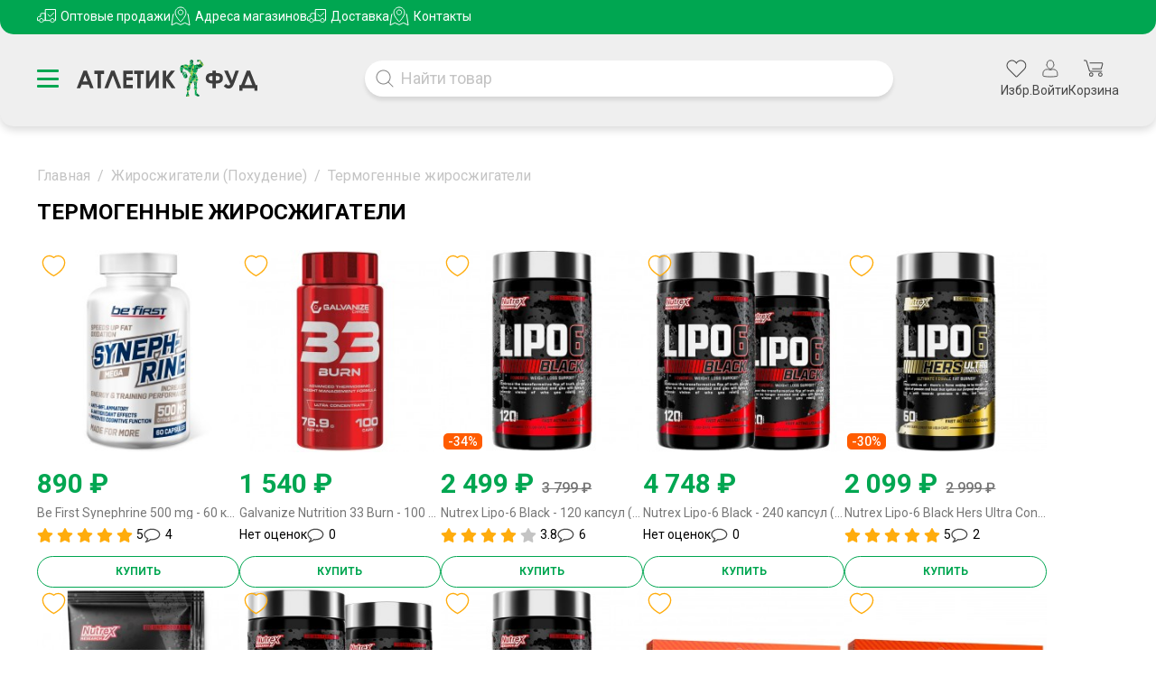

--- FILE ---
content_type: text/html; charset=utf-8
request_url: https://atletic-food.ru/thermogenic_fat_burner/
body_size: 11423
content:
<!DOCTYPE html>
<html lang="ru">
<head>
			<title>💪 Термогенные жиросжигатели купить в Москве, по выгодной цене 💲  в интернет-магазине Atletic-Food.ru</title>
	<meta charset="UTF-8" />
	<meta name="format-detection" content="telephone=no">
	<meta name="viewport" content="width=device-width, initial-scale=1.0">
			<meta name="description" content="✅ Термогенные жиросжигатели купить в интернет магазине 👉 Atletic-Food.ru. Консультации по  📞 +7 (495) 258-32-18. Термогенные жиросжигатели купить с доставкой 🚗 по Москве и всей России. Скидки!" />
				<meta name="keywords" content="Термогенные жиросжигатели купить, Термогенные жиросжигатели цена, Термогенные жиросжигатели доставка" />
		<meta property="og:title" content="💪 Термогенные жиросжигатели купить в Москве, по выгодной цене 💲  в интернет-магазине Atletic-Food.ru" />
	<meta property="og:type" content="website" />
	<meta property="og:url" content="https://atletic-food.ru/thermogenic_fat_burner/" />
			<meta property="og:image" content="https://atletic-food.ru/image/data/mail-logo.jpg" />
		<meta property="og:site_name" content="Атлетик Фуд - сеть магазинов для здоровья, спорта и красоты" />
		<script>
		window.onload = function() {
		setTimeout(function(){
			$('.preloader').addClass('hidden');
			setTimeout(function(){
				$('.preloader').remove();
				$('body').removeClass('body-preload');
			}, 300);
		}, 500);
	};
	</script>
			<link href="https://atletic-food.ru/image/data/banner/favicon.png" rel="shortcut icon" />
			
			<link rel="canonical" href="https://atletic-food.ru/thermogenic_fat_burner/"/>
		<!--<link rel="manifest" href="/manifest.json" />-->
	
	<link rel="stylesheet" href="/catalog/view/theme/atletic/stylesheet/baguetteBox.min.css?v=1">
	<link rel="stylesheet" href="/catalog/view/theme/atletic/stylesheet/style.css?v=1">
	<link rel="stylesheet" href="/catalog/view/theme/atletic/stylesheet/main.css?v=1">
	<link rel="stylesheet" href="/catalog/view/theme/atletic/stylesheet/product.css?v=1">
			<link rel="stylesheet" type="text/css" href="/catalog/view/theme/atletic/stylesheet/category.css" media="screen" />
			<link rel="stylesheet" type="text/css" href="/catalog/view/theme/atletic/stylesheet/owl.carousel.min.css" media="screen" />
			<link rel="stylesheet" type="text/css" href="/catalog/view/theme/atletic/stylesheet/category_menu.css?v=1" media="screen" />
		
	<script src="https://kit.fontawesome.com/6289d5d91a.js?_v=20231228190246" crossorigin="anonymous"></script>
	<script src="//code.jquery.com/jquery-1.8.2.js"></script>
			<script src="/catalog/view/theme/atletic/js/category.js"></script>
			<script src="/catalog/view/theme/atletic/js/owl.carousel.min.js"></script>
			<script src="/catalog/view/theme/atletic/js/category_menu.js?v=1"></script>
		<!--
	<script src="https://cdn.onesignal.com/sdks/OneSignalSDK.js" async=""></script>
	<script>
		var OneSignal = window.OneSignal || [];
		OneSignal.push(function(){
			OneSignal.init({
				appId: '927156e6-6a8c-4ae9-ab08-41e3cfb16452',
				autoRegister: true,
				notifyButton: {
					enable: false,
				},
				promptOptions: {
					/* These prompt options values configure both the HTTP prompt and the HTTP popup. */
					/* actionMessage limited to 90 characters */
					actionMessage: 'Подпишитесь на наши новости!',
					/* acceptButtonText limited to 15 characters */
					acceptButtonText: 'одписаться',
					/* cancelButtonText limited to 15 characters */
					cancelButtonText: 'Нет, спасибо'
				},
				welcomeNotification: {
					disable: true
				}
			});
		});
	</script>
	-->
	
	<!-- Google Tag Manager -->
	<script>(function(w,d,s,l,i){w[l]=w[l]||[];w[l].push({'gtm.start':
	new Date().getTime(),event:'gtm.js'});var f=d.getElementsByTagName(s)[0],
	j=d.createElement(s),dl=l!='dataLayer'?'&l='+l:'';j.async=true;j.src=
	'https://www.googletagmanager.com/gtm.js?id='+i+dl;f.parentNode.insertBefore(j,f);
	})(window,document,'script','dataLayer','GTM-55HBR8N');</script>
	<!-- End Google Tag Manager --> 
</head>
<body class="body-preload product-category">

	<div class="preloader">
		<div class="company-name">ATLETIC FOOD</div>
		<div class="spinner"></div>
	</div>

	<!-- Google Tag Manager (noscript) -->
	<noscript><iframe src="https://www.googletagmanager.com/ns.html?id=GTM-55HBR8N"
	height="0" width="0" style="display:none;visibility:hidden"></iframe></noscript>
	<!-- End Google Tag Manager (noscript) --> 

	<header class="header">
		<div class="header__container">
			<div class="header__top top-header">
				<ul class="top-header__list">
					<li class="top-header__item">
						<div class="top-header__icon">
							<img src="/catalog/view/theme/atletic/img/header/bulk.svg" alt="bulk">
						</div>
						<a href="https://atletic-food.ru/index.php?route=information/information&amp;information_id=85" class="top-header__link">Оптовые продажи</a>
					</li>
					<li class="top-header__item">
						<div class="top-header__icon">
							<img src="/catalog/view/theme/atletic/img/header/address.svg" alt="address">
						</div>
						<a href="https://atletic-food.ru/index.php?route=information/shops" class="top-header__link">Адреса магазинов</a>
					</li>
					<li class="top-header__item">
						<div class="top-header__icon">
							<img src="/catalog/view/theme/atletic/img/header/bulk.svg" alt="address">
						</div>
						<a href="https://atletic-food.ru/delivery" class="top-header__link">Доставка</a>
					</li>
					<li class="top-header__item">
						<div class="top-header__icon">
							<img src="/catalog/view/theme/atletic/img/header/address.svg" alt="address">
						</div>
						<a href="https://atletic-food.ru/contacts" class="top-header__link">Контакты</a>
					</li>
				</ul>
			</div>
			<div class="header__bottom bottom-header">
				<div class="bottom-header__column">
					<button type="button" class="menu__icon icon-menu"><span></span></button>
					<a data-da=".bottom-header, 600" href="/" class="bottom-header__logo"><img src="/catalog/view/theme/atletic/img/logo.svg" alt="logo"></a>
				</div>
				<div class="bottom-header__column">
					<form class="bottom-header__form input-search-form" action="/index.php?route=product/search" method="get">
						<input autocomplete="off" class="bottom-header__input" type="text" name="filter_search" placeholder="Найти товар" value="">
						<button type="submit" class="bottom-header__button"><img src="/catalog/view/theme/atletic/img/header/search.svg" alt=""></button>
						<div class="bottom-query-remove"></div>
					</form>
				</div>
				<div class="bottom-header__column">
					<ul class="bottom-header__customer-panel customer-panel">
						<li class="customer-panel__item">
							<a href="/index.php?route=account/favourite">
								<div class="customer-panel__favorites">
									<span class="count"></span>
									<img src="/catalog/view/theme/atletic/img/header/favorites.svg" alt="favorities">
								</div>
								<div class="customer-panel__link">Избр.</div>
							</a>
						</li>
						<li class="customer-panel__item">
															<a href="#" class="open-modal" data-data="{&quot;modal&quot;:&quot;auth&quot;,&quot;url&quot;:&quot;account/auth/form_auth&quot;}">
									<div class="customer-panel__login"><img src="/catalog/view/theme/atletic/img/header/login.svg" alt=""></div>
									<div class="customer-panel__link">Войти</div>
								</a>
													</li>
						<li class="customer-panel__item">
							<a href="/index.php?route=checkout/checkout">
								<div class="customer-panel__basket">
									<span class="count"></span>
									<img src="/catalog/view/theme/atletic/img/header/basket.svg" alt="basket">
								</div>
								<div class="customer-panel__link">Корзина</div>
							</a>
						</li>
					</ul>
				</div>
			</div>
		</div>
	</header>
	
	<div class="category-menu" data-active-ids="[136]">
	<nav class="level-1" data-level="1" data-parent-id="0">
		<div class="l-head">
			<div class="l-title">Каталог</div>
			<div class="b-close"></div>
		</div>
		<div class="items">
									<div data-type="manufacturer" class="parent">
				<a class="img" href="https://atletic-food.ru/index.php?route=product/manufacturer"><img src="/catalog/view/theme/atletic/img/menu/tag.svg" alt="Пункт меню Бренды">Бренды</a><div class="b-next"></div>
			</div>
									<div class="category-404">
				<a class="img" href="https://atletic-food.ru/ycenka-tovara/"><img src="/catalog/view/theme/atletic/img/menu/piggy-bank.svg" alt="Пункт меню Уценка товара">Уценка товара</a>
			</div>
									<div class="category-633">
				<a class="img" href="https://atletic-food.ru/podarochnye-sertifikaty/"><img src="/catalog/view/theme/atletic/img/svg/certificate.svg" alt="Пункт меню Сертификаты">Сертификаты</a>
			</div>
									<div class="category-657">
				<a class="img" href="https://atletic-food.ru/products-new/"><img src="/catalog/view/theme/atletic/img/menu/new-sticker.svg" alt="Пункт меню Новинки">Новинки</a>
			</div>
									<div class="category-381">
				<a class="img" href="https://atletic-food.ru/aktsiya/"><img src="/catalog/view/theme/atletic/img/menu/sale-badge.svg" alt="Пункт меню Акции">Акции</a>
			</div>
			<div>
				<a class="img" href="https://opt.atletic-food.ru/"><img src="/catalog/view/theme/atletic/img/menu/boxes.svg" alt="Пункт меню Оптом">Оптом</a>
			</div>
							
																<div class="category-320 parent" data-type="category" data-id="320">
					<a href="https://atletic-food.ru/sportivnoe_pitanie_na_razves/">Пищевые добавки</a><div class="b-next"></div>				</div>
				
																<div class="category-689" data-type="category" data-id="689">
					<a href="https://atletic-food.ru/dubai-collection/">Дубайская коллекция</a>				</div>
				
																<div class="category-74 parent" data-type="category" data-id="74">
					<a href="https://atletic-food.ru/protein/">Протеины</a><div class="b-next"></div>				</div>
				
																<div class="category-66 parent" data-type="category" data-id="66">
					<a href="https://atletic-food.ru/gainer/">Гейнеры</a><div class="b-next"></div>				</div>
				
																<div class="category-65 parent" data-type="category" data-id="65">
					<a href="https://atletic-food.ru/bcaa/">ВСАА</a><div class="b-next"></div>				</div>
				
																<div class="category-62 parent" data-type="category" data-id="62">
					<a href="https://atletic-food.ru/aminokisloty/">Аминокислоты</a><div class="b-next"></div>				</div>
				
																<div class="category-70 parent" data-type="category" data-id="70">
					<a href="https://atletic-food.ru/creatine/">Креатин</a><div class="b-next"></div>				</div>
				
																<div class="category-82 parent" data-type="category" data-id="82">
					<a href="https://atletic-food.ru/l-arginine/">L-Аргинин</a><div class="b-next"></div>				</div>
				
																<div class="category-68 parent" data-type="category" data-id="68">
					<a href="https://atletic-food.ru/fat_burn/">Жиросжигатели (Похудение)</a><div class="b-next"></div>				</div>
				
																<div class="category-71 parent" data-type="category" data-id="71">
					<a href="https://atletic-food.ru/l_carnitine/">L-Карнитин</a><div class="b-next"></div>				</div>
				
																<div class="category-64 parent" data-type="category" data-id="64">
					<a href="https://atletic-food.ru/vitamins_and_minerals/">Витамины и минералы</a><div class="b-next"></div>				</div>
				
																<div class="category-685 parent" data-type="category" data-id="685">
					<a href="https://atletic-food.ru/predsonniki/">Предсонники</a><div class="b-next"></div>				</div>
				
																<div class="category-73 parent" data-type="category" data-id="73">
					<a href="https://atletic-food.ru/pre_workout_complex/">Предтреники (Предтренировочные комплексы)</a><div class="b-next"></div>				</div>
				
																<div class="category-77 parent" data-type="category" data-id="77">
					<a href="https://atletic-food.ru/glucosamine/">Для суставов и связок</a><div class="b-next"></div>				</div>
				
																<div class="category-78 parent" data-type="category" data-id="78">
					<a href="https://atletic-food.ru/testosterone/">Повышение тестостерона</a><div class="b-next"></div>				</div>
				
																<div class="category-315 parent" data-type="category" data-id="315">
					<a href="https://atletic-food.ru/poleznyye_kisloty/">Полезные кислоты</a><div class="b-next"></div>				</div>
				
																<div class="category-63 parent" data-type="category" data-id="63">
					<a href="https://atletic-food.ru/proteinbar/">Протеиновые батончики</a><div class="b-next"></div>				</div>
				
																<div class="category-92" data-type="category" data-id="92">
					<a href="https://atletic-food.ru/isotonic/">Изотоник</a>				</div>
				
																<div class="category-80 parent" data-type="category" data-id="80">
					<a href="https://atletic-food.ru/shaker/">Шейкеры</a><div class="b-next"></div>				</div>
				
																<div class="category-215 parent" data-type="category" data-id="215">
					<a href="https://atletic-food.ru/aksessuary_dlya_fitnesa/">Аксессуары для фитнеса</a><div class="b-next"></div>				</div>
				
																<div class="category-76 parent" data-type="category" data-id="76">
					<a href="https://atletic-food.ru/special_sports_nutrition/">Специальные добавки</a><div class="b-next"></div>				</div>
				
																<div class="category-61 parent" data-type="category" data-id="61">
					<a href="https://atletic-food.ru/antioxidants/">Антиоксиданты</a><div class="b-next"></div>				</div>
				
																<div class="category-79 parent" data-type="category" data-id="79">
					<a href="https://atletic-food.ru/power_engineer_sportpitanie/">Спортивные энергетики</a><div class="b-next"></div>				</div>
				
																<div class="category-264 parent" data-type="category" data-id="264">
					<a href="https://atletic-food.ru/clothing/">Одежда</a><div class="b-next"></div>				</div>
				
																<div class="category-364" data-type="category" data-id="364">
					<a href="https://atletic-food.ru/porcionnye_tovary/">Порционные товары</a>				</div>
						<div class="more" data-type="category" data-page="2" data-parent-id="0"><div class="dot-loader"></div></div>		</div>
	</nav>
</div><div class="page">
	<div class="category__container">
		  
					<ul class="breadcrumb" itemscope itemtype="http://schema.org/BreadcrumbList">
																				<li itemprop="itemListElement" itemscope itemtype="http://schema.org/ListItem">
							<a itemprop="item" href="https://atletic-food.ru/">
								<span itemprop="name">Главная</span>
								<meta itemprop="position" content="1" />
							</a>
						</li>    
																				<li>/</li>
																<li itemprop="itemListElement" itemscope itemtype="http://schema.org/ListItem">
							<a itemprop="item" href="https://atletic-food.ru/fat_burn/?sort=pd.name&amp;order=ASC">
								<span itemprop="name">Жиросжигатели (Похудение)</span>
								<meta itemprop="position" content="2" />
							</a>
						</li>    
																				<li>/</li>
																<li class="last" itemprop="itemListElement" itemscope itemtype="http://schema.org/ListItem">
							<meta itemprop="item" content="https://atletic-food.ru/thermogenic_fat_burner/" />
							<span itemprop="name">Термогенные жиросжигатели</span>
							<meta itemprop="position" content="3" /> 
						</li>
												</ul>
					<h1>Термогенные жиросжигатели</h1>
		<div class="category-wrapper">
			<div class="category-column-left">
				<aside class="sidebar-1">
	</aside>			</div>
			<div class="category-column-right">
													<div class="product-list">
													<div class="product-card" data-product-id="7940">
	<a href="https://atletic-food.ru/be-first-synephrine-60-kapsul?sort=pd.name&amp;order=ASC" class="head">
		<img src="https://atletic-food.ru/image/cache/data/Be%20First/NEW%20Gold/Synephrine-60-kapsul-NEW-Gold-Be-First-250x2500.jpg" data-src="https://atletic-food.ru/image/cache/data/Be%20First/NEW%20Gold/Synephrine-60-kapsul-NEW-Gold-Be-First-250x2500.jpg" title="Be First Synephrine 500 mg - 60 капсул" alt="Be First Synephrine 500 mg - 60 капсул" loading="lazy" class="img_lazy">
		<span class="fast">Быстрый просмотр</span>
		<span class="like" title="Добавить в избранное">
			<svg xmlns="http://www.w3.org/2000/svg" width="60px" height="55px" viewBox="2 3 20 18" fill="none">
				<g id="SVGRepo_iconCarrier"> <path d="M15.6001 3.91998C14.268 3.92397 12.9849 4.42297 12 5.32001C11.2277 4.61746 10.2676 4.15485 9.23679 3.98858C8.20602 3.82231 7.1491 3.95955 6.19498 4.3836C5.24087 4.80765 4.43081 5.50018 3.8635 6.37671C3.29619 7.25324 2.99614 8.27591 3.00004 9.32C3.00004 15.77 12 20.14 12 20.14C12 20.14 21 15.77 21 9.32C21 7.88784 20.4311 6.51434 19.4184 5.50165C18.4057 4.48895 17.0322 3.91998 15.6001 3.91998Z" stroke="#FFAC0C" stroke-width="1" stroke-linecap="round" stroke-linejoin="round"></path></g>
			</svg>
		</span>
		<span class="tags">
								</span>
	</a>
	<a href="https://atletic-food.ru/be-first-synephrine-60-kapsul?sort=pd.name&amp;order=ASC" class="body">
				<span class="price">
			<span class="new">890 ₽</span>
					</span>
		<span class="p-title" title="Be First Synephrine 500 mg - 60 капсул">Be First Synephrine 500 mg - 60 капсул</span>
		<span class="ratio">
			<span class="rating">
									
																						<img src="/catalog/view/theme/atletic/img/products/star-yellow.svg" alt="start-1 7940">
																	<img src="/catalog/view/theme/atletic/img/products/star-yellow.svg" alt="start-2 7940">
																	<img src="/catalog/view/theme/atletic/img/products/star-yellow.svg" alt="start-3 7940">
																	<img src="/catalog/view/theme/atletic/img/products/star-yellow.svg" alt="start-4 7940">
																	<img src="/catalog/view/theme/atletic/img/products/star-yellow.svg" alt="start-5 7940">
										5							</span>
			<span class="review"><img src="/catalog/view/theme/atletic/img/product-card/comment.svg" alt="Отзывы товара 7940">4</span>
		</span>
	</a>
	<div class="foot">
					<a href="https://atletic-food.ru/be-first-synephrine-60-kapsul?sort=pd.name&amp;order=ASC" class="btn-product-buy">Купить</a>
			<div class="count">
				<div class="minus"></div>
				<div class="quantity">1</div>
				<div class="plus"></div>
			</div>
			</div>
</div>													<div class="product-card" data-product-id="9843">
	<a href="https://atletic-food.ru/galvanize-nutrition-33-burn-100-caps?sort=pd.name&amp;order=ASC" class="head">
		<img src="https://atletic-food.ru/image/cache/data/Galvanize%20Nutrition/33-Burn-100-caps-Galvanize-Nutrition-1-250x2500.jpg" data-src="https://atletic-food.ru/image/cache/data/Galvanize%20Nutrition/33-Burn-100-caps-Galvanize-Nutrition-1-250x2500.jpg" title="Galvanize Nutrition 33 Burn - 100 капсул" alt="Galvanize Nutrition 33 Burn - 100 капсул" loading="lazy" class="img_lazy">
		<span class="fast">Быстрый просмотр</span>
		<span class="like" title="Добавить в избранное">
			<svg xmlns="http://www.w3.org/2000/svg" width="60px" height="55px" viewBox="2 3 20 18" fill="none">
				<g id="SVGRepo_iconCarrier"> <path d="M15.6001 3.91998C14.268 3.92397 12.9849 4.42297 12 5.32001C11.2277 4.61746 10.2676 4.15485 9.23679 3.98858C8.20602 3.82231 7.1491 3.95955 6.19498 4.3836C5.24087 4.80765 4.43081 5.50018 3.8635 6.37671C3.29619 7.25324 2.99614 8.27591 3.00004 9.32C3.00004 15.77 12 20.14 12 20.14C12 20.14 21 15.77 21 9.32C21 7.88784 20.4311 6.51434 19.4184 5.50165C18.4057 4.48895 17.0322 3.91998 15.6001 3.91998Z" stroke="#FFAC0C" stroke-width="1" stroke-linecap="round" stroke-linejoin="round"></path></g>
			</svg>
		</span>
		<span class="tags">
								</span>
	</a>
	<a href="https://atletic-food.ru/galvanize-nutrition-33-burn-100-caps?sort=pd.name&amp;order=ASC" class="body">
				<span class="price">
			<span class="new">1 540 ₽</span>
					</span>
		<span class="p-title" title="Galvanize Nutrition 33 Burn - 100 капсул">Galvanize Nutrition 33 Burn - 100 капсул</span>
		<span class="ratio">
			<span class="rating">
									Нет оценок
							</span>
			<span class="review"><img src="/catalog/view/theme/atletic/img/product-card/comment.svg" alt="Отзывы товара 9843">0</span>
		</span>
	</a>
	<div class="foot">
					<a href="https://atletic-food.ru/galvanize-nutrition-33-burn-100-caps?sort=pd.name&amp;order=ASC" class="btn-product-buy">Купить</a>
			<div class="count">
				<div class="minus"></div>
				<div class="quantity">1</div>
				<div class="plus"></div>
			</div>
			</div>
</div>													<div class="product-card" data-product-id="663">
	<a href="https://atletic-food.ru/nutrex_lipo_6_black_120?sort=pd.name&amp;order=ASC" class="head">
		<img src="https://atletic-food.ru/image/cache/data/Nutrex/Lipo-6-Black-120-caps-USA-Version-New-Design-Nutrex-1-250x2500.jpg" data-src="https://atletic-food.ru/image/cache/data/Nutrex/Lipo-6-Black-120-caps-USA-Version-New-Design-Nutrex-1-250x2500.jpg" title="Nutrex Lipo-6 Black - 120 капсул (USA Version)" alt="Nutrex Lipo-6 Black - 120 капсул (USA Version)" loading="lazy" class="img_lazy">
		<span class="fast">Быстрый просмотр</span>
		<span class="like" title="Добавить в избранное">
			<svg xmlns="http://www.w3.org/2000/svg" width="60px" height="55px" viewBox="2 3 20 18" fill="none">
				<g id="SVGRepo_iconCarrier"> <path d="M15.6001 3.91998C14.268 3.92397 12.9849 4.42297 12 5.32001C11.2277 4.61746 10.2676 4.15485 9.23679 3.98858C8.20602 3.82231 7.1491 3.95955 6.19498 4.3836C5.24087 4.80765 4.43081 5.50018 3.8635 6.37671C3.29619 7.25324 2.99614 8.27591 3.00004 9.32C3.00004 15.77 12 20.14 12 20.14C12 20.14 21 15.77 21 9.32C21 7.88784 20.4311 6.51434 19.4184 5.50165C18.4057 4.48895 17.0322 3.91998 15.6001 3.91998Z" stroke="#FFAC0C" stroke-width="1" stroke-linecap="round" stroke-linejoin="round"></path></g>
			</svg>
		</span>
		<span class="tags">
							<span class="sale orange">-34%</span>
								</span>
	</a>
	<a href="https://atletic-food.ru/nutrex_lipo_6_black_120?sort=pd.name&amp;order=ASC" class="body">
				<span class="price">
			<span class="new">2 499 ₽</span>
							<span class="old">3 799 ₽</span>
					</span>
		<span class="p-title" title="Nutrex Lipo-6 Black - 120 капсул (USA Version)">Nutrex Lipo-6 Black - 120 капсул (USA Version)</span>
		<span class="ratio">
			<span class="rating">
									
																						<img src="/catalog/view/theme/atletic/img/products/star-yellow.svg" alt="start-1 663">
																	<img src="/catalog/view/theme/atletic/img/products/star-yellow.svg" alt="start-2 663">
																	<img src="/catalog/view/theme/atletic/img/products/star-yellow.svg" alt="start-3 663">
																	<img src="/catalog/view/theme/atletic/img/products/star-yellow.svg" alt="start-4 663">
																	<img src="/catalog/view/theme/atletic/img/products/star-grey.svg" alt="start-5 663">
										3.8							</span>
			<span class="review"><img src="/catalog/view/theme/atletic/img/product-card/comment.svg" alt="Отзывы товара 663">6</span>
		</span>
	</a>
	<div class="foot">
					<a href="https://atletic-food.ru/nutrex_lipo_6_black_120?sort=pd.name&amp;order=ASC" class="btn-product-buy">Купить</a>
			<div class="count">
				<div class="minus"></div>
				<div class="quantity">1</div>
				<div class="plus"></div>
			</div>
			</div>
</div>													<div class="product-card" data-product-id="8972">
	<a href="https://atletic-food.ru/nutrex-lipo-6-black-240-caps-nabor?sort=pd.name&amp;order=ASC" class="head">
		<img src="https://atletic-food.ru/image/cache/data/Nutrex/Lipo-6-Black-240-caps-nabor-USA-Version-New-Design-Nutrex-1-250x2500.jpg" data-src="https://atletic-food.ru/image/cache/data/Nutrex/Lipo-6-Black-240-caps-nabor-USA-Version-New-Design-Nutrex-1-250x2500.jpg" title="Nutrex Lipo-6 Black - 240 капсул (USA Version) (2 шт по 120 капсул)" alt="Nutrex Lipo-6 Black - 240 капсул (USA Version) (2 шт по 120 капсул)" loading="lazy" class="img_lazy">
		<span class="fast">Быстрый просмотр</span>
		<span class="like" title="Добавить в избранное">
			<svg xmlns="http://www.w3.org/2000/svg" width="60px" height="55px" viewBox="2 3 20 18" fill="none">
				<g id="SVGRepo_iconCarrier"> <path d="M15.6001 3.91998C14.268 3.92397 12.9849 4.42297 12 5.32001C11.2277 4.61746 10.2676 4.15485 9.23679 3.98858C8.20602 3.82231 7.1491 3.95955 6.19498 4.3836C5.24087 4.80765 4.43081 5.50018 3.8635 6.37671C3.29619 7.25324 2.99614 8.27591 3.00004 9.32C3.00004 15.77 12 20.14 12 20.14C12 20.14 21 15.77 21 9.32C21 7.88784 20.4311 6.51434 19.4184 5.50165C18.4057 4.48895 17.0322 3.91998 15.6001 3.91998Z" stroke="#FFAC0C" stroke-width="1" stroke-linecap="round" stroke-linejoin="round"></path></g>
			</svg>
		</span>
		<span class="tags">
								</span>
	</a>
	<a href="https://atletic-food.ru/nutrex-lipo-6-black-240-caps-nabor?sort=pd.name&amp;order=ASC" class="body">
				<span class="price">
			<span class="new">4 748 ₽</span>
					</span>
		<span class="p-title" title="Nutrex Lipo-6 Black - 240 капсул (USA Version) (2 шт по 120 капсул)">Nutrex Lipo-6 Black - 240 капсул (USA Version) (2 шт по 120 капсул)</span>
		<span class="ratio">
			<span class="rating">
									Нет оценок
							</span>
			<span class="review"><img src="/catalog/view/theme/atletic/img/product-card/comment.svg" alt="Отзывы товара 8972">0</span>
		</span>
	</a>
	<div class="foot">
					<a href="https://atletic-food.ru/nutrex-lipo-6-black-240-caps-nabor?sort=pd.name&amp;order=ASC" class="btn-product-buy">Купить</a>
			<div class="count">
				<div class="minus"></div>
				<div class="quantity">1</div>
				<div class="plus"></div>
			</div>
			</div>
</div>													<div class="product-card" data-product-id="1832">
	<a href="https://atletic-food.ru/lipo-6-black-hers-ultra-concentrate?sort=pd.name&amp;order=ASC" class="head">
		<img src="https://atletic-food.ru/image/cache/data/Nutrex/Lipo-6-Black-Hers-Ultra-Concentrate-60-caps-USA-Version-New-Design-Nutrex-1-250x2500.jpg" data-src="https://atletic-food.ru/image/cache/data/Nutrex/Lipo-6-Black-Hers-Ultra-Concentrate-60-caps-USA-Version-New-Design-Nutrex-1-250x2500.jpg" title="Nutrex Lipo-6 Black Hers Ultra Concentrate - 60 капсул (USA Version)" alt="Nutrex Lipo-6 Black Hers Ultra Concentrate - 60 капсул (USA Version)" loading="lazy" class="img_lazy">
		<span class="fast">Быстрый просмотр</span>
		<span class="like" title="Добавить в избранное">
			<svg xmlns="http://www.w3.org/2000/svg" width="60px" height="55px" viewBox="2 3 20 18" fill="none">
				<g id="SVGRepo_iconCarrier"> <path d="M15.6001 3.91998C14.268 3.92397 12.9849 4.42297 12 5.32001C11.2277 4.61746 10.2676 4.15485 9.23679 3.98858C8.20602 3.82231 7.1491 3.95955 6.19498 4.3836C5.24087 4.80765 4.43081 5.50018 3.8635 6.37671C3.29619 7.25324 2.99614 8.27591 3.00004 9.32C3.00004 15.77 12 20.14 12 20.14C12 20.14 21 15.77 21 9.32C21 7.88784 20.4311 6.51434 19.4184 5.50165C18.4057 4.48895 17.0322 3.91998 15.6001 3.91998Z" stroke="#FFAC0C" stroke-width="1" stroke-linecap="round" stroke-linejoin="round"></path></g>
			</svg>
		</span>
		<span class="tags">
							<span class="sale orange">-30%</span>
								</span>
	</a>
	<a href="https://atletic-food.ru/lipo-6-black-hers-ultra-concentrate?sort=pd.name&amp;order=ASC" class="body">
				<span class="price">
			<span class="new">2 099 ₽</span>
							<span class="old">2 999 ₽</span>
					</span>
		<span class="p-title" title="Nutrex Lipo-6 Black Hers Ultra Concentrate - 60 капсул (USA Version)">Nutrex Lipo-6 Black Hers Ultra Concentrate - 60 капсул (USA Version)</span>
		<span class="ratio">
			<span class="rating">
									
																						<img src="/catalog/view/theme/atletic/img/products/star-yellow.svg" alt="start-1 1832">
																	<img src="/catalog/view/theme/atletic/img/products/star-yellow.svg" alt="start-2 1832">
																	<img src="/catalog/view/theme/atletic/img/products/star-yellow.svg" alt="start-3 1832">
																	<img src="/catalog/view/theme/atletic/img/products/star-yellow.svg" alt="start-4 1832">
																	<img src="/catalog/view/theme/atletic/img/products/star-yellow.svg" alt="start-5 1832">
										5							</span>
			<span class="review"><img src="/catalog/view/theme/atletic/img/product-card/comment.svg" alt="Отзывы товара 1832">2</span>
		</span>
	</a>
	<div class="foot">
					<a href="https://atletic-food.ru/lipo-6-black-hers-ultra-concentrate?sort=pd.name&amp;order=ASC" class="btn-product-buy">Купить</a>
			<div class="count">
				<div class="minus"></div>
				<div class="quantity">1</div>
				<div class="plus"></div>
			</div>
			</div>
</div>													<div class="product-card" data-product-id="10142">
	<a href="https://atletic-food.ru/nutrex-lipo-6-black-ultra-concentrate-1-caps-probnik?sort=pd.name&amp;order=ASC" class="head">
		<img src="https://atletic-food.ru/image/cache/data/Nutrex/Lipo-6-Black-Ultra-Concentrate-1-caps-probnik-Nutrex-250x2500.jpg" data-src="https://atletic-food.ru/image/cache/data/Nutrex/Lipo-6-Black-Ultra-Concentrate-1-caps-probnik-Nutrex-250x2500.jpg" title="Nutrex Lipo-6 Black Ultra Concentrate - 1 капсула, пробник (USA Version)" alt="Nutrex Lipo-6 Black Ultra Concentrate - 1 капсула, пробник (USA Version)" loading="lazy" class="img_lazy">
		<span class="fast">Быстрый просмотр</span>
		<span class="like" title="Добавить в избранное">
			<svg xmlns="http://www.w3.org/2000/svg" width="60px" height="55px" viewBox="2 3 20 18" fill="none">
				<g id="SVGRepo_iconCarrier"> <path d="M15.6001 3.91998C14.268 3.92397 12.9849 4.42297 12 5.32001C11.2277 4.61746 10.2676 4.15485 9.23679 3.98858C8.20602 3.82231 7.1491 3.95955 6.19498 4.3836C5.24087 4.80765 4.43081 5.50018 3.8635 6.37671C3.29619 7.25324 2.99614 8.27591 3.00004 9.32C3.00004 15.77 12 20.14 12 20.14C12 20.14 21 15.77 21 9.32C21 7.88784 20.4311 6.51434 19.4184 5.50165C18.4057 4.48895 17.0322 3.91998 15.6001 3.91998Z" stroke="#FFAC0C" stroke-width="1" stroke-linecap="round" stroke-linejoin="round"></path></g>
			</svg>
		</span>
		<span class="tags">
										<span class="new">Новинка</span>
					</span>
	</a>
	<a href="https://atletic-food.ru/nutrex-lipo-6-black-ultra-concentrate-1-caps-probnik?sort=pd.name&amp;order=ASC" class="body">
				<span class="price">
			<span class="new">90 ₽</span>
					</span>
		<span class="p-title" title="Nutrex Lipo-6 Black Ultra Concentrate - 1 капсула, пробник (USA Version)">Nutrex Lipo-6 Black Ultra Concentrate - 1 капсула, пробник (USA Version)</span>
		<span class="ratio">
			<span class="rating">
									Нет оценок
							</span>
			<span class="review"><img src="/catalog/view/theme/atletic/img/product-card/comment.svg" alt="Отзывы товара 10142">0</span>
		</span>
	</a>
	<div class="foot">
					<a href="https://atletic-food.ru/nutrex-lipo-6-black-ultra-concentrate-1-caps-probnik?sort=pd.name&amp;order=ASC" class="btn-product-buy">Купить</a>
			<div class="count">
				<div class="minus"></div>
				<div class="quantity">1</div>
				<div class="plus"></div>
			</div>
			</div>
</div>													<div class="product-card" data-product-id="8974">
	<a href="https://atletic-food.ru/nutrex-lipo-6-black-ultra-concentrate-120-caps-nabor?sort=pd.name&amp;order=ASC" class="head">
		<img src="https://atletic-food.ru/image/cache/data/Nutrex/Lipo-6-Black-Ultra-Concentrate-2x60-caps-nabor-USA-Version-NEW-Design-1-Nutrex-250x2500.jpg" data-src="https://atletic-food.ru/image/cache/data/Nutrex/Lipo-6-Black-Ultra-Concentrate-2x60-caps-nabor-USA-Version-NEW-Design-1-Nutrex-250x2500.jpg" title="Nutrex Lipo-6 Black Ultra Concentrate - 120 капсул (USA Version) (2 шт по 60 капсул)" alt="Nutrex Lipo-6 Black Ultra Concentrate - 120 капсул (USA Version) (2 шт по 60 капсул)" loading="lazy" class="img_lazy">
		<span class="fast">Быстрый просмотр</span>
		<span class="like" title="Добавить в избранное">
			<svg xmlns="http://www.w3.org/2000/svg" width="60px" height="55px" viewBox="2 3 20 18" fill="none">
				<g id="SVGRepo_iconCarrier"> <path d="M15.6001 3.91998C14.268 3.92397 12.9849 4.42297 12 5.32001C11.2277 4.61746 10.2676 4.15485 9.23679 3.98858C8.20602 3.82231 7.1491 3.95955 6.19498 4.3836C5.24087 4.80765 4.43081 5.50018 3.8635 6.37671C3.29619 7.25324 2.99614 8.27591 3.00004 9.32C3.00004 15.77 12 20.14 12 20.14C12 20.14 21 15.77 21 9.32C21 7.88784 20.4311 6.51434 19.4184 5.50165C18.4057 4.48895 17.0322 3.91998 15.6001 3.91998Z" stroke="#FFAC0C" stroke-width="1" stroke-linecap="round" stroke-linejoin="round"></path></g>
			</svg>
		</span>
		<span class="tags">
								</span>
	</a>
	<a href="https://atletic-food.ru/nutrex-lipo-6-black-ultra-concentrate-120-caps-nabor?sort=pd.name&amp;order=ASC" class="body">
				<span class="price">
			<span class="new">4 178 ₽</span>
					</span>
		<span class="p-title" title="Nutrex Lipo-6 Black Ultra Concentrate - 120 капсул (USA Version) (2 шт по 60 капсул)">Nutrex Lipo-6 Black Ultra Concentrate - 120 капсул (USA Version) (2 шт по 60 капсул)</span>
		<span class="ratio">
			<span class="rating">
									Нет оценок
							</span>
			<span class="review"><img src="/catalog/view/theme/atletic/img/product-card/comment.svg" alt="Отзывы товара 8974">0</span>
		</span>
	</a>
	<div class="foot">
					<a href="https://atletic-food.ru/nutrex-lipo-6-black-ultra-concentrate-120-caps-nabor?sort=pd.name&amp;order=ASC" class="btn-product-buy">Купить</a>
			<div class="count">
				<div class="minus"></div>
				<div class="quantity">1</div>
				<div class="plus"></div>
			</div>
			</div>
</div>													<div class="product-card" data-product-id="712">
	<a href="https://atletic-food.ru/nutrex_lipo_6_black_ultra_concentrate?sort=pd.name&amp;order=ASC" class="head">
		<img src="https://atletic-food.ru/image/cache/data/Nutrex/Lipo-6-Black-Ultra-Concentrate-60-caps-USA-Version-NEW-Design-1-Nutrex-250x2500.jpg" data-src="https://atletic-food.ru/image/cache/data/Nutrex/Lipo-6-Black-Ultra-Concentrate-60-caps-USA-Version-NEW-Design-1-Nutrex-250x2500.jpg" title="Nutrex Lipo-6 Black Ultra Concentrate - 60 капсул (USA Version)" alt="Nutrex Lipo-6 Black Ultra Concentrate - 60 капсул (USA Version)" loading="lazy" class="img_lazy">
		<span class="fast">Быстрый просмотр</span>
		<span class="like" title="Добавить в избранное">
			<svg xmlns="http://www.w3.org/2000/svg" width="60px" height="55px" viewBox="2 3 20 18" fill="none">
				<g id="SVGRepo_iconCarrier"> <path d="M15.6001 3.91998C14.268 3.92397 12.9849 4.42297 12 5.32001C11.2277 4.61746 10.2676 4.15485 9.23679 3.98858C8.20602 3.82231 7.1491 3.95955 6.19498 4.3836C5.24087 4.80765 4.43081 5.50018 3.8635 6.37671C3.29619 7.25324 2.99614 8.27591 3.00004 9.32C3.00004 15.77 12 20.14 12 20.14C12 20.14 21 15.77 21 9.32C21 7.88784 20.4311 6.51434 19.4184 5.50165C18.4057 4.48895 17.0322 3.91998 15.6001 3.91998Z" stroke="#FFAC0C" stroke-width="1" stroke-linecap="round" stroke-linejoin="round"></path></g>
			</svg>
		</span>
		<span class="tags">
							<span class="sale orange">-27%</span>
								</span>
	</a>
	<a href="https://atletic-food.ru/nutrex_lipo_6_black_ultra_concentrate?sort=pd.name&amp;order=ASC" class="body">
				<span class="price">
			<span class="new">2 199 ₽</span>
							<span class="old">2 999 ₽</span>
					</span>
		<span class="p-title" title="Nutrex Lipo-6 Black Ultra Concentrate - 60 капсул (USA Version)">Nutrex Lipo-6 Black Ultra Concentrate - 60 капсул (USA Version)</span>
		<span class="ratio">
			<span class="rating">
									
																						<img src="/catalog/view/theme/atletic/img/products/star-yellow.svg" alt="start-1 712">
																	<img src="/catalog/view/theme/atletic/img/products/star-yellow.svg" alt="start-2 712">
																	<img src="/catalog/view/theme/atletic/img/products/star-yellow.svg" alt="start-3 712">
																	<img src="/catalog/view/theme/atletic/img/products/star-yellow.svg" alt="start-4 712">
																	<img src="/catalog/view/theme/atletic/img/products/star-yellow.svg" alt="start-5 712">
										4.5							</span>
			<span class="review"><img src="/catalog/view/theme/atletic/img/product-card/comment.svg" alt="Отзывы товара 712">4</span>
		</span>
	</a>
	<div class="foot">
					<a href="https://atletic-food.ru/nutrex_lipo_6_black_ultra_concentrate?sort=pd.name&amp;order=ASC" class="btn-product-buy">Купить</a>
			<div class="count">
				<div class="minus"></div>
				<div class="quantity">1</div>
				<div class="plus"></div>
			</div>
			</div>
</div>													<div class="product-card" data-product-id="1538">
	<a href="https://atletic-food.ru/olimp-thermo-speed-extreme-120caps?sort=pd.name&amp;order=ASC" class="head">
		<img src="https://atletic-food.ru/image/cache/data/Olimp/NEW/Thermo-Speed-Extreme-120-caps-Olimp-NEW1-250x2500.jpg" data-src="https://atletic-food.ru/image/cache/data/Olimp/NEW/Thermo-Speed-Extreme-120-caps-Olimp-NEW1-250x2500.jpg" title="Olimp Thermo Speed Extreme - 120 капсул" alt="Olimp Thermo Speed Extreme - 120 капсул" loading="lazy" class="img_lazy">
		<span class="fast">Быстрый просмотр</span>
		<span class="like" title="Добавить в избранное">
			<svg xmlns="http://www.w3.org/2000/svg" width="60px" height="55px" viewBox="2 3 20 18" fill="none">
				<g id="SVGRepo_iconCarrier"> <path d="M15.6001 3.91998C14.268 3.92397 12.9849 4.42297 12 5.32001C11.2277 4.61746 10.2676 4.15485 9.23679 3.98858C8.20602 3.82231 7.1491 3.95955 6.19498 4.3836C5.24087 4.80765 4.43081 5.50018 3.8635 6.37671C3.29619 7.25324 2.99614 8.27591 3.00004 9.32C3.00004 15.77 12 20.14 12 20.14C12 20.14 21 15.77 21 9.32C21 7.88784 20.4311 6.51434 19.4184 5.50165C18.4057 4.48895 17.0322 3.91998 15.6001 3.91998Z" stroke="#FFAC0C" stroke-width="1" stroke-linecap="round" stroke-linejoin="round"></path></g>
			</svg>
		</span>
		<span class="tags">
								</span>
	</a>
	<a href="https://atletic-food.ru/olimp-thermo-speed-extreme-120caps?sort=pd.name&amp;order=ASC" class="body">
				<span class="price">
			<span class="new">2 799 ₽</span>
					</span>
		<span class="p-title" title="Olimp Thermo Speed Extreme - 120 капсул">Olimp Thermo Speed Extreme - 120 капсул</span>
		<span class="ratio">
			<span class="rating">
									
																						<img src="/catalog/view/theme/atletic/img/products/star-yellow.svg" alt="start-1 1538">
																	<img src="/catalog/view/theme/atletic/img/products/star-yellow.svg" alt="start-2 1538">
																	<img src="/catalog/view/theme/atletic/img/products/star-yellow.svg" alt="start-3 1538">
																	<img src="/catalog/view/theme/atletic/img/products/star-yellow.svg" alt="start-4 1538">
																	<img src="/catalog/view/theme/atletic/img/products/star-yellow.svg" alt="start-5 1538">
										5							</span>
			<span class="review"><img src="/catalog/view/theme/atletic/img/product-card/comment.svg" alt="Отзывы товара 1538">2</span>
		</span>
	</a>
	<div class="foot">
					<a href="https://atletic-food.ru/olimp-thermo-speed-extreme-120caps?sort=pd.name&amp;order=ASC" class="btn-product-buy">Купить</a>
			<div class="count">
				<div class="minus"></div>
				<div class="quantity">1</div>
				<div class="plus"></div>
			</div>
			</div>
</div>													<div class="product-card" data-product-id="7965">
	<a href="https://atletic-food.ru/olimp-thermo-speed-hardcore-mega-caps-120-kapsul?sort=pd.name&amp;order=ASC" class="head">
		<img src="https://atletic-food.ru/image/cache/data/Olimp/NEW/Thermo-Speed-Hardcore-Mega-Caps-120-kapsul-Olimp-NEW1-250x2500.jpg" data-src="https://atletic-food.ru/image/cache/data/Olimp/NEW/Thermo-Speed-Hardcore-Mega-Caps-120-kapsul-Olimp-NEW1-250x2500.jpg" title="Olimp Thermo Speed Hardcore Mega Caps - 120 капсул" alt="Olimp Thermo Speed Hardcore Mega Caps - 120 капсул" loading="lazy" class="img_lazy">
		<span class="fast">Быстрый просмотр</span>
		<span class="like" title="Добавить в избранное">
			<svg xmlns="http://www.w3.org/2000/svg" width="60px" height="55px" viewBox="2 3 20 18" fill="none">
				<g id="SVGRepo_iconCarrier"> <path d="M15.6001 3.91998C14.268 3.92397 12.9849 4.42297 12 5.32001C11.2277 4.61746 10.2676 4.15485 9.23679 3.98858C8.20602 3.82231 7.1491 3.95955 6.19498 4.3836C5.24087 4.80765 4.43081 5.50018 3.8635 6.37671C3.29619 7.25324 2.99614 8.27591 3.00004 9.32C3.00004 15.77 12 20.14 12 20.14C12 20.14 21 15.77 21 9.32C21 7.88784 20.4311 6.51434 19.4184 5.50165C18.4057 4.48895 17.0322 3.91998 15.6001 3.91998Z" stroke="#FFAC0C" stroke-width="1" stroke-linecap="round" stroke-linejoin="round"></path></g>
			</svg>
		</span>
		<span class="tags">
								</span>
	</a>
	<a href="https://atletic-food.ru/olimp-thermo-speed-hardcore-mega-caps-120-kapsul?sort=pd.name&amp;order=ASC" class="body">
				<span class="price">
			<span class="new">2 999 ₽</span>
					</span>
		<span class="p-title" title="Olimp Thermo Speed Hardcore Mega Caps - 120 капсул">Olimp Thermo Speed Hardcore Mega Caps - 120 капсул</span>
		<span class="ratio">
			<span class="rating">
									Нет оценок
							</span>
			<span class="review"><img src="/catalog/view/theme/atletic/img/product-card/comment.svg" alt="Отзывы товара 7965">0</span>
		</span>
	</a>
	<div class="foot">
					<a href="https://atletic-food.ru/olimp-thermo-speed-hardcore-mega-caps-120-kapsul?sort=pd.name&amp;order=ASC" class="btn-product-buy">Купить</a>
			<div class="count">
				<div class="minus"></div>
				<div class="quantity">1</div>
				<div class="plus"></div>
			</div>
			</div>
</div>													<div class="product-card" data-product-id="7338">
	<a href="https://atletic-food.ru/optimeal_asesino_de_la_grasa-620_60?sort=pd.name&amp;order=ASC" class="head">
		<img src="https://atletic-food.ru/image/cache/data/OptiMeal/Asesino-De-La-Grasa-New-Formula-60-caps-OptiMeal-250x2500.jpg" data-src="https://atletic-food.ru/image/cache/data/OptiMeal/Asesino-De-La-Grasa-New-Formula-60-caps-OptiMeal-250x2500.jpg" title="OptiMeal Жиросжигатель Asesino De La Grasa - 60 капсул (NEW Formula!)" alt="OptiMeal Жиросжигатель Asesino De La Grasa - 60 капсул (NEW Formula!)" loading="lazy" class="img_lazy">
		<span class="fast">Быстрый просмотр</span>
		<span class="like" title="Добавить в избранное">
			<svg xmlns="http://www.w3.org/2000/svg" width="60px" height="55px" viewBox="2 3 20 18" fill="none">
				<g id="SVGRepo_iconCarrier"> <path d="M15.6001 3.91998C14.268 3.92397 12.9849 4.42297 12 5.32001C11.2277 4.61746 10.2676 4.15485 9.23679 3.98858C8.20602 3.82231 7.1491 3.95955 6.19498 4.3836C5.24087 4.80765 4.43081 5.50018 3.8635 6.37671C3.29619 7.25324 2.99614 8.27591 3.00004 9.32C3.00004 15.77 12 20.14 12 20.14C12 20.14 21 15.77 21 9.32C21 7.88784 20.4311 6.51434 19.4184 5.50165C18.4057 4.48895 17.0322 3.91998 15.6001 3.91998Z" stroke="#FFAC0C" stroke-width="1" stroke-linecap="round" stroke-linejoin="round"></path></g>
			</svg>
		</span>
		<span class="tags">
								</span>
	</a>
	<a href="https://atletic-food.ru/optimeal_asesino_de_la_grasa-620_60?sort=pd.name&amp;order=ASC" class="body">
				<span class="price">
			<span class="new">1 740 ₽</span>
					</span>
		<span class="p-title" title="OptiMeal Жиросжигатель Asesino De La Grasa - 60 капсул (NEW Formula!)">OptiMeal Жиросжигатель Asesino De La Grasa - 60 капсул (NEW Formula!)</span>
		<span class="ratio">
			<span class="rating">
									Нет оценок
							</span>
			<span class="review"><img src="/catalog/view/theme/atletic/img/product-card/comment.svg" alt="Отзывы товара 7338">0</span>
		</span>
	</a>
	<div class="foot">
					<a href="https://atletic-food.ru/optimeal_asesino_de_la_grasa-620_60?sort=pd.name&amp;order=ASC" class="btn-product-buy">Купить</a>
			<div class="count">
				<div class="minus"></div>
				<div class="quantity">1</div>
				<div class="plus"></div>
			</div>
			</div>
</div>													<div class="product-card" data-product-id="6523">
	<a href="https://atletic-food.ru/ultimate_nutrition_ultra_ripped_2_caps?sort=pd.name&amp;order=ASC" class="head">
		<img src="https://atletic-food.ru/image/cache/data/Ultimate%20nutrition/Ultimate-Nutrition-Ultra-Ripped-2-kapsuly-250x2500.jpg" data-src="https://atletic-food.ru/image/cache/data/Ultimate%20nutrition/Ultimate-Nutrition-Ultra-Ripped-2-kapsuly-250x2500.jpg" title="Ultimate Nutrition Ultra Ripped - 2 капсулы" alt="Ultimate Nutrition Ultra Ripped - 2 капсулы" loading="lazy" class="img_lazy">
		<span class="fast">Быстрый просмотр</span>
		<span class="like" title="Добавить в избранное">
			<svg xmlns="http://www.w3.org/2000/svg" width="60px" height="55px" viewBox="2 3 20 18" fill="none">
				<g id="SVGRepo_iconCarrier"> <path d="M15.6001 3.91998C14.268 3.92397 12.9849 4.42297 12 5.32001C11.2277 4.61746 10.2676 4.15485 9.23679 3.98858C8.20602 3.82231 7.1491 3.95955 6.19498 4.3836C5.24087 4.80765 4.43081 5.50018 3.8635 6.37671C3.29619 7.25324 2.99614 8.27591 3.00004 9.32C3.00004 15.77 12 20.14 12 20.14C12 20.14 21 15.77 21 9.32C21 7.88784 20.4311 6.51434 19.4184 5.50165C18.4057 4.48895 17.0322 3.91998 15.6001 3.91998Z" stroke="#FFAC0C" stroke-width="1" stroke-linecap="round" stroke-linejoin="round"></path></g>
			</svg>
		</span>
		<span class="tags">
								</span>
	</a>
	<a href="https://atletic-food.ru/ultimate_nutrition_ultra_ripped_2_caps?sort=pd.name&amp;order=ASC" class="body">
				<span class="price">
			<span class="new">99 ₽</span>
					</span>
		<span class="p-title" title="Ultimate Nutrition Ultra Ripped - 2 капсулы">Ultimate Nutrition Ultra Ripped - 2 капсулы</span>
		<span class="ratio">
			<span class="rating">
									Нет оценок
							</span>
			<span class="review"><img src="/catalog/view/theme/atletic/img/product-card/comment.svg" alt="Отзывы товара 6523">0</span>
		</span>
	</a>
	<div class="foot">
					<a href="https://atletic-food.ru/ultimate_nutrition_ultra_ripped_2_caps?sort=pd.name&amp;order=ASC" class="btn-product-buy">Купить</a>
			<div class="count">
				<div class="minus"></div>
				<div class="quantity">1</div>
				<div class="plus"></div>
			</div>
			</div>
</div>													<div class="product-card no-balance" data-product-id="1720">
	<a href="https://atletic-food.ru/allmax-rapidcuts-shrredded-90caps?sort=pd.name&amp;order=ASC" class="head">
		<img src="https://atletic-food.ru/image/cache/data/allmax-rapidcuts-shredded-250x2500.jpg" data-src="https://atletic-food.ru/image/cache/data/allmax-rapidcuts-shredded-250x2500.jpg" title="AllMax Rapidcuts Shrredded - 90 Капсул" alt="AllMax Rapidcuts Shrredded - 90 Капсул" loading="lazy" class="img_lazy">
		<span class="fast">Быстрый просмотр</span>
		<span class="like" title="Добавить в избранное">
			<svg xmlns="http://www.w3.org/2000/svg" width="60px" height="55px" viewBox="2 3 20 18" fill="none">
				<g id="SVGRepo_iconCarrier"> <path d="M15.6001 3.91998C14.268 3.92397 12.9849 4.42297 12 5.32001C11.2277 4.61746 10.2676 4.15485 9.23679 3.98858C8.20602 3.82231 7.1491 3.95955 6.19498 4.3836C5.24087 4.80765 4.43081 5.50018 3.8635 6.37671C3.29619 7.25324 2.99614 8.27591 3.00004 9.32C3.00004 15.77 12 20.14 12 20.14C12 20.14 21 15.77 21 9.32C21 7.88784 20.4311 6.51434 19.4184 5.50165C18.4057 4.48895 17.0322 3.91998 15.6001 3.91998Z" stroke="#FFAC0C" stroke-width="1" stroke-linecap="round" stroke-linejoin="round"></path></g>
			</svg>
		</span>
		<span class="tags">
								</span>
	</a>
	<a href="https://atletic-food.ru/allmax-rapidcuts-shrredded-90caps?sort=pd.name&amp;order=ASC" class="body">
				<span class="price">
			<span class="new">1 812 ₽</span>
					</span>
		<span class="p-title" title="AllMax Rapidcuts Shrredded - 90 Капсул">AllMax Rapidcuts Shrredded - 90 Капсул</span>
		<span class="ratio">
			<span class="rating">
									Нет оценок
							</span>
			<span class="review"><img src="/catalog/view/theme/atletic/img/product-card/comment.svg" alt="Отзывы товара 1720">0</span>
		</span>
	</a>
	<div class="foot">
					<div class="out-of-stock">Нет в наличии</div>
			</div>
</div>													<div class="product-card no-balance" data-product-id="7671">
	<a href="https://atletic-food.ru/anabolic-science-labs-yellow-demons-100-kapsul?sort=pd.name&amp;order=ASC" class="head">
		<img src="https://atletic-food.ru/image/cache/data/Anabolic%20Science%20Labs/Anabolic-Science-Labs-Yellow-Demons-100-kapsul-250x2500.jpg" data-src="https://atletic-food.ru/image/cache/data/Anabolic%20Science%20Labs/Anabolic-Science-Labs-Yellow-Demons-100-kapsul-250x2500.jpg" title="Anabolic Science Labs Yellow Demons - 100 капсул" alt="Anabolic Science Labs Yellow Demons - 100 капсул" loading="lazy" class="img_lazy">
		<span class="fast">Быстрый просмотр</span>
		<span class="like" title="Добавить в избранное">
			<svg xmlns="http://www.w3.org/2000/svg" width="60px" height="55px" viewBox="2 3 20 18" fill="none">
				<g id="SVGRepo_iconCarrier"> <path d="M15.6001 3.91998C14.268 3.92397 12.9849 4.42297 12 5.32001C11.2277 4.61746 10.2676 4.15485 9.23679 3.98858C8.20602 3.82231 7.1491 3.95955 6.19498 4.3836C5.24087 4.80765 4.43081 5.50018 3.8635 6.37671C3.29619 7.25324 2.99614 8.27591 3.00004 9.32C3.00004 15.77 12 20.14 12 20.14C12 20.14 21 15.77 21 9.32C21 7.88784 20.4311 6.51434 19.4184 5.50165C18.4057 4.48895 17.0322 3.91998 15.6001 3.91998Z" stroke="#FFAC0C" stroke-width="1" stroke-linecap="round" stroke-linejoin="round"></path></g>
			</svg>
		</span>
		<span class="tags">
								</span>
	</a>
	<a href="https://atletic-food.ru/anabolic-science-labs-yellow-demons-100-kapsul?sort=pd.name&amp;order=ASC" class="body">
				<span class="price">
			<span class="new">1 999 ₽</span>
					</span>
		<span class="p-title" title="Anabolic Science Labs Yellow Demons - 100 капсул">Anabolic Science Labs Yellow Demons - 100 капсул</span>
		<span class="ratio">
			<span class="rating">
									Нет оценок
							</span>
			<span class="review"><img src="/catalog/view/theme/atletic/img/product-card/comment.svg" alt="Отзывы товара 7671">0</span>
		</span>
	</a>
	<div class="foot">
					<div class="out-of-stock">Нет в наличии</div>
			</div>
</div>													<div class="product-card no-balance" data-product-id="4742">
	<a href="https://atletic-food.ru/betancourt_ripped_juice_ex2?sort=pd.name&amp;order=ASC" class="head">
		<img src="https://atletic-food.ru/image/cache/data/0-250x2500.jpg" data-src="https://atletic-food.ru/image/cache/data/0-250x2500.jpg" title="BETANCOURT NUTRITION - Ripped Juice EX2 - 10 капсул" alt="BETANCOURT NUTRITION - Ripped Juice EX2 - 10 капсул" loading="lazy" class="img_lazy">
		<span class="fast">Быстрый просмотр</span>
		<span class="like" title="Добавить в избранное">
			<svg xmlns="http://www.w3.org/2000/svg" width="60px" height="55px" viewBox="2 3 20 18" fill="none">
				<g id="SVGRepo_iconCarrier"> <path d="M15.6001 3.91998C14.268 3.92397 12.9849 4.42297 12 5.32001C11.2277 4.61746 10.2676 4.15485 9.23679 3.98858C8.20602 3.82231 7.1491 3.95955 6.19498 4.3836C5.24087 4.80765 4.43081 5.50018 3.8635 6.37671C3.29619 7.25324 2.99614 8.27591 3.00004 9.32C3.00004 15.77 12 20.14 12 20.14C12 20.14 21 15.77 21 9.32C21 7.88784 20.4311 6.51434 19.4184 5.50165C18.4057 4.48895 17.0322 3.91998 15.6001 3.91998Z" stroke="#FFAC0C" stroke-width="1" stroke-linecap="round" stroke-linejoin="round"></path></g>
			</svg>
		</span>
		<span class="tags">
								</span>
	</a>
	<a href="https://atletic-food.ru/betancourt_ripped_juice_ex2?sort=pd.name&amp;order=ASC" class="body">
				<span class="price">
			<span class="new">407 ₽</span>
					</span>
		<span class="p-title" title="BETANCOURT NUTRITION - Ripped Juice EX2 - 10 капсул">BETANCOURT NUTRITION - Ripped Juice EX2 - 10 капсул</span>
		<span class="ratio">
			<span class="rating">
									
																						<img src="/catalog/view/theme/atletic/img/products/star-yellow.svg" alt="start-1 4742">
																	<img src="/catalog/view/theme/atletic/img/products/star-yellow.svg" alt="start-2 4742">
																	<img src="/catalog/view/theme/atletic/img/products/star-yellow.svg" alt="start-3 4742">
																	<img src="/catalog/view/theme/atletic/img/products/star-yellow.svg" alt="start-4 4742">
																	<img src="/catalog/view/theme/atletic/img/products/star-grey.svg" alt="start-5 4742">
										4							</span>
			<span class="review"><img src="/catalog/view/theme/atletic/img/product-card/comment.svg" alt="Отзывы товара 4742">1</span>
		</span>
	</a>
	<div class="foot">
					<div class="out-of-stock">Нет в наличии</div>
			</div>
</div>													<div class="product-card no-balance" data-product-id="8035">
	<a href="https://atletic-food.ru/binasport-excellent-fat-burner-pro-s-kofeinom-60-kapsul?sort=pd.name&amp;order=ASC" class="head">
		<img src="https://atletic-food.ru/image/cache/data/Binasport/Binasport-Fat-Burner-Pro-s-kofeinom-60-kapsul-250x2500.jpg" data-src="https://atletic-food.ru/image/cache/data/Binasport/Binasport-Fat-Burner-Pro-s-kofeinom-60-kapsul-250x2500.jpg" title="Binasport Excellent Fat Burner Pro (с кофеином) - 60 капсул" alt="Binasport Excellent Fat Burner Pro (с кофеином) - 60 капсул" loading="lazy" class="img_lazy">
		<span class="fast">Быстрый просмотр</span>
		<span class="like" title="Добавить в избранное">
			<svg xmlns="http://www.w3.org/2000/svg" width="60px" height="55px" viewBox="2 3 20 18" fill="none">
				<g id="SVGRepo_iconCarrier"> <path d="M15.6001 3.91998C14.268 3.92397 12.9849 4.42297 12 5.32001C11.2277 4.61746 10.2676 4.15485 9.23679 3.98858C8.20602 3.82231 7.1491 3.95955 6.19498 4.3836C5.24087 4.80765 4.43081 5.50018 3.8635 6.37671C3.29619 7.25324 2.99614 8.27591 3.00004 9.32C3.00004 15.77 12 20.14 12 20.14C12 20.14 21 15.77 21 9.32C21 7.88784 20.4311 6.51434 19.4184 5.50165C18.4057 4.48895 17.0322 3.91998 15.6001 3.91998Z" stroke="#FFAC0C" stroke-width="1" stroke-linecap="round" stroke-linejoin="round"></path></g>
			</svg>
		</span>
		<span class="tags">
								</span>
	</a>
	<a href="https://atletic-food.ru/binasport-excellent-fat-burner-pro-s-kofeinom-60-kapsul?sort=pd.name&amp;order=ASC" class="body">
				<span class="price">
			<span class="new">755 ₽</span>
					</span>
		<span class="p-title" title="Binasport Excellent Fat Burner Pro (с кофеином) - 60 капсул">Binasport Excellent Fat Burner Pro (с кофеином) - 60 капсул</span>
		<span class="ratio">
			<span class="rating">
									Нет оценок
							</span>
			<span class="review"><img src="/catalog/view/theme/atletic/img/product-card/comment.svg" alt="Отзывы товара 8035">0</span>
		</span>
	</a>
	<div class="foot">
					<div class="out-of-stock">Нет в наличии</div>
			</div>
</div>													<div class="product-card no-balance" data-product-id="5466">
	<a href="https://atletic-food.ru/biotech-mega-fat-burner-90-caps?sort=pd.name&amp;order=ASC" class="head">
		<img src="https://atletic-food.ru/image/cache/data/BIOTECH/Mega-Fat-Burner-90-tabs-new-BioTech-250x2500.jpg" data-src="https://atletic-food.ru/image/cache/data/BIOTECH/Mega-Fat-Burner-90-tabs-new-BioTech-250x2500.jpg" title="BioTech Mega Fat Burner (For Her) - 90 капсул" alt="BioTech Mega Fat Burner (For Her) - 90 капсул" loading="lazy" class="img_lazy">
		<span class="fast">Быстрый просмотр</span>
		<span class="like" title="Добавить в избранное">
			<svg xmlns="http://www.w3.org/2000/svg" width="60px" height="55px" viewBox="2 3 20 18" fill="none">
				<g id="SVGRepo_iconCarrier"> <path d="M15.6001 3.91998C14.268 3.92397 12.9849 4.42297 12 5.32001C11.2277 4.61746 10.2676 4.15485 9.23679 3.98858C8.20602 3.82231 7.1491 3.95955 6.19498 4.3836C5.24087 4.80765 4.43081 5.50018 3.8635 6.37671C3.29619 7.25324 2.99614 8.27591 3.00004 9.32C3.00004 15.77 12 20.14 12 20.14C12 20.14 21 15.77 21 9.32C21 7.88784 20.4311 6.51434 19.4184 5.50165C18.4057 4.48895 17.0322 3.91998 15.6001 3.91998Z" stroke="#FFAC0C" stroke-width="1" stroke-linecap="round" stroke-linejoin="round"></path></g>
			</svg>
		</span>
		<span class="tags">
								</span>
	</a>
	<a href="https://atletic-food.ru/biotech-mega-fat-burner-90-caps?sort=pd.name&amp;order=ASC" class="body">
				<span class="price">
			<span class="new">808 ₽</span>
					</span>
		<span class="p-title" title="BioTech Mega Fat Burner (For Her) - 90 капсул">BioTech Mega Fat Burner (For Her) - 90 капсул</span>
		<span class="ratio">
			<span class="rating">
									
																						<img src="/catalog/view/theme/atletic/img/products/star-yellow.svg" alt="start-1 5466">
																	<img src="/catalog/view/theme/atletic/img/products/star-yellow.svg" alt="start-2 5466">
																	<img src="/catalog/view/theme/atletic/img/products/star-yellow.svg" alt="start-3 5466">
																	<img src="/catalog/view/theme/atletic/img/products/star-yellow.svg" alt="start-4 5466">
																	<img src="/catalog/view/theme/atletic/img/products/star-yellow.svg" alt="start-5 5466">
										4.7							</span>
			<span class="review"><img src="/catalog/view/theme/atletic/img/product-card/comment.svg" alt="Отзывы товара 5466">3</span>
		</span>
	</a>
	<div class="foot">
					<div class="out-of-stock">Нет в наличии</div>
			</div>
</div>													<div class="product-card no-balance" data-product-id="3603">
	<a href="https://atletic-food.ru/biotech_super_fat_burner?sort=pd.name&amp;order=ASC" class="head">
		<img src="https://atletic-food.ru/image/cache/data/a2/991093-250x2500.jpg" data-src="https://atletic-food.ru/image/cache/data/a2/991093-250x2500.jpg" title="BioTech Super Fat Burner - 120 таблеток" alt="BioTech Super Fat Burner - 120 таблеток" loading="lazy" class="img_lazy">
		<span class="fast">Быстрый просмотр</span>
		<span class="like" title="Добавить в избранное">
			<svg xmlns="http://www.w3.org/2000/svg" width="60px" height="55px" viewBox="2 3 20 18" fill="none">
				<g id="SVGRepo_iconCarrier"> <path d="M15.6001 3.91998C14.268 3.92397 12.9849 4.42297 12 5.32001C11.2277 4.61746 10.2676 4.15485 9.23679 3.98858C8.20602 3.82231 7.1491 3.95955 6.19498 4.3836C5.24087 4.80765 4.43081 5.50018 3.8635 6.37671C3.29619 7.25324 2.99614 8.27591 3.00004 9.32C3.00004 15.77 12 20.14 12 20.14C12 20.14 21 15.77 21 9.32C21 7.88784 20.4311 6.51434 19.4184 5.50165C18.4057 4.48895 17.0322 3.91998 15.6001 3.91998Z" stroke="#FFAC0C" stroke-width="1" stroke-linecap="round" stroke-linejoin="round"></path></g>
			</svg>
		</span>
		<span class="tags">
								</span>
	</a>
	<a href="https://atletic-food.ru/biotech_super_fat_burner?sort=pd.name&amp;order=ASC" class="body">
				<span class="price">
			<span class="new">1 899 ₽</span>
					</span>
		<span class="p-title" title="BioTech Super Fat Burner - 120 таблеток">BioTech Super Fat Burner - 120 таблеток</span>
		<span class="ratio">
			<span class="rating">
									
																						<img src="/catalog/view/theme/atletic/img/products/star-yellow.svg" alt="start-1 3603">
																	<img src="/catalog/view/theme/atletic/img/products/star-yellow.svg" alt="start-2 3603">
																	<img src="/catalog/view/theme/atletic/img/products/star-yellow.svg" alt="start-3 3603">
																	<img src="/catalog/view/theme/atletic/img/products/star-yellow.svg" alt="start-4 3603">
																	<img src="/catalog/view/theme/atletic/img/products/star-yellow.svg" alt="start-5 3603">
										5							</span>
			<span class="review"><img src="/catalog/view/theme/atletic/img/product-card/comment.svg" alt="Отзывы товара 3603">2</span>
		</span>
	</a>
	<div class="foot">
					<div class="out-of-stock">Нет в наличии</div>
			</div>
</div>													<div class="product-card no-balance" data-product-id="3602">
	<a href="https://atletic-food.ru/biotech_thermo_drine_complex?sort=pd.name&amp;order=ASC" class="head">
		<img src="https://atletic-food.ru/image/cache/data/a2/991092-250x2500.jpg" data-src="https://atletic-food.ru/image/cache/data/a2/991092-250x2500.jpg" title="BioTech Thermo Drine Complex - 60 капсул" alt="BioTech Thermo Drine Complex - 60 капсул" loading="lazy" class="img_lazy">
		<span class="fast">Быстрый просмотр</span>
		<span class="like" title="Добавить в избранное">
			<svg xmlns="http://www.w3.org/2000/svg" width="60px" height="55px" viewBox="2 3 20 18" fill="none">
				<g id="SVGRepo_iconCarrier"> <path d="M15.6001 3.91998C14.268 3.92397 12.9849 4.42297 12 5.32001C11.2277 4.61746 10.2676 4.15485 9.23679 3.98858C8.20602 3.82231 7.1491 3.95955 6.19498 4.3836C5.24087 4.80765 4.43081 5.50018 3.8635 6.37671C3.29619 7.25324 2.99614 8.27591 3.00004 9.32C3.00004 15.77 12 20.14 12 20.14C12 20.14 21 15.77 21 9.32C21 7.88784 20.4311 6.51434 19.4184 5.50165C18.4057 4.48895 17.0322 3.91998 15.6001 3.91998Z" stroke="#FFAC0C" stroke-width="1" stroke-linecap="round" stroke-linejoin="round"></path></g>
			</svg>
		</span>
		<span class="tags">
								</span>
	</a>
	<a href="https://atletic-food.ru/biotech_thermo_drine_complex?sort=pd.name&amp;order=ASC" class="body">
				<span class="price">
			<span class="new">572 ₽</span>
					</span>
		<span class="p-title" title="BioTech Thermo Drine Complex - 60 капсул">BioTech Thermo Drine Complex - 60 капсул</span>
		<span class="ratio">
			<span class="rating">
									
																						<img src="/catalog/view/theme/atletic/img/products/star-yellow.svg" alt="start-1 3602">
																	<img src="/catalog/view/theme/atletic/img/products/star-yellow.svg" alt="start-2 3602">
																	<img src="/catalog/view/theme/atletic/img/products/star-yellow.svg" alt="start-3 3602">
																	<img src="/catalog/view/theme/atletic/img/products/star-yellow.svg" alt="start-4 3602">
																	<img src="/catalog/view/theme/atletic/img/products/star-yellow.svg" alt="start-5 3602">
										5							</span>
			<span class="review"><img src="/catalog/view/theme/atletic/img/product-card/comment.svg" alt="Отзывы товара 3602">1</span>
		</span>
	</a>
	<div class="foot">
					<div class="out-of-stock">Нет в наличии</div>
			</div>
</div>													<div class="product-card no-balance" data-product-id="3601">
	<a href="https://atletic-food.ru/biotech_thermo_drine_liquid?sort=pd.name&amp;order=ASC" class="head">
		<img src="https://atletic-food.ru/image/cache/data/a2/991091-250x2500.jpg" data-src="https://atletic-food.ru/image/cache/data/a2/991091-250x2500.jpg" title="BioTech Thermo Drine Liquid - 500 мл" alt="BioTech Thermo Drine Liquid - 500 мл" loading="lazy" class="img_lazy">
		<span class="fast">Быстрый просмотр</span>
		<span class="like" title="Добавить в избранное">
			<svg xmlns="http://www.w3.org/2000/svg" width="60px" height="55px" viewBox="2 3 20 18" fill="none">
				<g id="SVGRepo_iconCarrier"> <path d="M15.6001 3.91998C14.268 3.92397 12.9849 4.42297 12 5.32001C11.2277 4.61746 10.2676 4.15485 9.23679 3.98858C8.20602 3.82231 7.1491 3.95955 6.19498 4.3836C5.24087 4.80765 4.43081 5.50018 3.8635 6.37671C3.29619 7.25324 2.99614 8.27591 3.00004 9.32C3.00004 15.77 12 20.14 12 20.14C12 20.14 21 15.77 21 9.32C21 7.88784 20.4311 6.51434 19.4184 5.50165C18.4057 4.48895 17.0322 3.91998 15.6001 3.91998Z" stroke="#FFAC0C" stroke-width="1" stroke-linecap="round" stroke-linejoin="round"></path></g>
			</svg>
		</span>
		<span class="tags">
								</span>
	</a>
	<a href="https://atletic-food.ru/biotech_thermo_drine_liquid?sort=pd.name&amp;order=ASC" class="body">
				<span class="price">
			<span class="new">985 ₽</span>
					</span>
		<span class="p-title" title="BioTech Thermo Drine Liquid - 500 мл">BioTech Thermo Drine Liquid - 500 мл</span>
		<span class="ratio">
			<span class="rating">
									Нет оценок
							</span>
			<span class="review"><img src="/catalog/view/theme/atletic/img/product-card/comment.svg" alt="Отзывы товара 3601">0</span>
		</span>
	</a>
	<div class="foot">
					<div class="out-of-stock">Нет в наличии</div>
			</div>
</div>													<div class="product-card no-balance" data-product-id="956">
	<a href="https://atletic-food.ru/bpi_sports_keto-xt?sort=pd.name&amp;order=ASC" class="head">
		<img src="https://atletic-food.ru/image/cache/data/protein/test/keto-250x2500.jpg" data-src="https://atletic-food.ru/image/cache/data/protein/test/keto-250x2500.jpg" title="BPI Sports Keto-XT - 90 капсул" alt="BPI Sports Keto-XT - 90 капсул" loading="lazy" class="img_lazy">
		<span class="fast">Быстрый просмотр</span>
		<span class="like" title="Добавить в избранное">
			<svg xmlns="http://www.w3.org/2000/svg" width="60px" height="55px" viewBox="2 3 20 18" fill="none">
				<g id="SVGRepo_iconCarrier"> <path d="M15.6001 3.91998C14.268 3.92397 12.9849 4.42297 12 5.32001C11.2277 4.61746 10.2676 4.15485 9.23679 3.98858C8.20602 3.82231 7.1491 3.95955 6.19498 4.3836C5.24087 4.80765 4.43081 5.50018 3.8635 6.37671C3.29619 7.25324 2.99614 8.27591 3.00004 9.32C3.00004 15.77 12 20.14 12 20.14C12 20.14 21 15.77 21 9.32C21 7.88784 20.4311 6.51434 19.4184 5.50165C18.4057 4.48895 17.0322 3.91998 15.6001 3.91998Z" stroke="#FFAC0C" stroke-width="1" stroke-linecap="round" stroke-linejoin="round"></path></g>
			</svg>
		</span>
		<span class="tags">
								</span>
	</a>
	<a href="https://atletic-food.ru/bpi_sports_keto-xt?sort=pd.name&amp;order=ASC" class="body">
				<span class="price">
			<span class="new">2 392 ₽</span>
					</span>
		<span class="p-title" title="BPI Sports Keto-XT - 90 капсул">BPI Sports Keto-XT - 90 капсул</span>
		<span class="ratio">
			<span class="rating">
									Нет оценок
							</span>
			<span class="review"><img src="/catalog/view/theme/atletic/img/product-card/comment.svg" alt="Отзывы товара 956">0</span>
		</span>
	</a>
	<div class="foot">
					<div class="out-of-stock">Нет в наличии</div>
			</div>
</div>													<div class="product-card no-balance" data-product-id="957">
	<a href="https://atletic-food.ru/bpi_sports_roxylean?sort=pd.name&amp;order=ASC" class="head">
		<img src="https://atletic-food.ru/image/cache/data/protein/test/roxy-250x2500.jpg" data-src="https://atletic-food.ru/image/cache/data/protein/test/roxy-250x2500.jpg" title="BPI Sports Roxylean - 60 капсул" alt="BPI Sports Roxylean - 60 капсул" loading="lazy" class="img_lazy">
		<span class="fast">Быстрый просмотр</span>
		<span class="like" title="Добавить в избранное">
			<svg xmlns="http://www.w3.org/2000/svg" width="60px" height="55px" viewBox="2 3 20 18" fill="none">
				<g id="SVGRepo_iconCarrier"> <path d="M15.6001 3.91998C14.268 3.92397 12.9849 4.42297 12 5.32001C11.2277 4.61746 10.2676 4.15485 9.23679 3.98858C8.20602 3.82231 7.1491 3.95955 6.19498 4.3836C5.24087 4.80765 4.43081 5.50018 3.8635 6.37671C3.29619 7.25324 2.99614 8.27591 3.00004 9.32C3.00004 15.77 12 20.14 12 20.14C12 20.14 21 15.77 21 9.32C21 7.88784 20.4311 6.51434 19.4184 5.50165C18.4057 4.48895 17.0322 3.91998 15.6001 3.91998Z" stroke="#FFAC0C" stroke-width="1" stroke-linecap="round" stroke-linejoin="round"></path></g>
			</svg>
		</span>
		<span class="tags">
								</span>
	</a>
	<a href="https://atletic-food.ru/bpi_sports_roxylean?sort=pd.name&amp;order=ASC" class="body">
				<span class="price">
			<span class="new">1 957 ₽</span>
					</span>
		<span class="p-title" title="BPI Sports Roxylean - 60 капсул">BPI Sports Roxylean - 60 капсул</span>
		<span class="ratio">
			<span class="rating">
									Нет оценок
							</span>
			<span class="review"><img src="/catalog/view/theme/atletic/img/product-card/comment.svg" alt="Отзывы товара 957">0</span>
		</span>
	</a>
	<div class="foot">
					<div class="out-of-stock">Нет в наличии</div>
			</div>
</div>													<div class="product-card no-balance" data-product-id="174">
	<a href="https://atletic-food.ru/atro_phex_48?sort=pd.name&amp;order=ASC" class="head">
		<img src="https://atletic-food.ru/image/cache/data/protein/bsn-atro-phex-250x2500.jpg" data-src="https://atletic-food.ru/image/cache/data/protein/bsn-atro-phex-250x2500.jpg" title="BSN Atro-Phex - 48 капсул" alt="BSN Atro-Phex - 48 капсул" loading="lazy" class="img_lazy">
		<span class="fast">Быстрый просмотр</span>
		<span class="like" title="Добавить в избранное">
			<svg xmlns="http://www.w3.org/2000/svg" width="60px" height="55px" viewBox="2 3 20 18" fill="none">
				<g id="SVGRepo_iconCarrier"> <path d="M15.6001 3.91998C14.268 3.92397 12.9849 4.42297 12 5.32001C11.2277 4.61746 10.2676 4.15485 9.23679 3.98858C8.20602 3.82231 7.1491 3.95955 6.19498 4.3836C5.24087 4.80765 4.43081 5.50018 3.8635 6.37671C3.29619 7.25324 2.99614 8.27591 3.00004 9.32C3.00004 15.77 12 20.14 12 20.14C12 20.14 21 15.77 21 9.32C21 7.88784 20.4311 6.51434 19.4184 5.50165C18.4057 4.48895 17.0322 3.91998 15.6001 3.91998Z" stroke="#FFAC0C" stroke-width="1" stroke-linecap="round" stroke-linejoin="round"></path></g>
			</svg>
		</span>
		<span class="tags">
								</span>
	</a>
	<a href="https://atletic-food.ru/atro_phex_48?sort=pd.name&amp;order=ASC" class="body">
				<span class="price">
			<span class="new">1 708 ₽</span>
					</span>
		<span class="p-title" title="BSN Atro-Phex - 48 капсул">BSN Atro-Phex - 48 капсул</span>
		<span class="ratio">
			<span class="rating">
									
																						<img src="/catalog/view/theme/atletic/img/products/star-yellow.svg" alt="start-1 174">
																	<img src="/catalog/view/theme/atletic/img/products/star-yellow.svg" alt="start-2 174">
																	<img src="/catalog/view/theme/atletic/img/products/star-yellow.svg" alt="start-3 174">
																	<img src="/catalog/view/theme/atletic/img/products/star-yellow.svg" alt="start-4 174">
																	<img src="/catalog/view/theme/atletic/img/products/star-yellow.svg" alt="start-5 174">
										5							</span>
			<span class="review"><img src="/catalog/view/theme/atletic/img/product-card/comment.svg" alt="Отзывы товара 174">1</span>
		</span>
	</a>
	<div class="foot">
					<div class="out-of-stock">Нет в наличии</div>
			</div>
</div>													<div class="product-card no-balance" data-product-id="175">
	<a href="https://atletic-food.ru/atro_phex?sort=pd.name&amp;order=ASC" class="head">
		<img src="https://atletic-food.ru/image/cache/data/protein/132-250x2500.jpg" data-src="https://atletic-food.ru/image/cache/data/protein/132-250x2500.jpg" title="BSN Atro-Phex - 98 капсул" alt="BSN Atro-Phex - 98 капсул" loading="lazy" class="img_lazy">
		<span class="fast">Быстрый просмотр</span>
		<span class="like" title="Добавить в избранное">
			<svg xmlns="http://www.w3.org/2000/svg" width="60px" height="55px" viewBox="2 3 20 18" fill="none">
				<g id="SVGRepo_iconCarrier"> <path d="M15.6001 3.91998C14.268 3.92397 12.9849 4.42297 12 5.32001C11.2277 4.61746 10.2676 4.15485 9.23679 3.98858C8.20602 3.82231 7.1491 3.95955 6.19498 4.3836C5.24087 4.80765 4.43081 5.50018 3.8635 6.37671C3.29619 7.25324 2.99614 8.27591 3.00004 9.32C3.00004 15.77 12 20.14 12 20.14C12 20.14 21 15.77 21 9.32C21 7.88784 20.4311 6.51434 19.4184 5.50165C18.4057 4.48895 17.0322 3.91998 15.6001 3.91998Z" stroke="#FFAC0C" stroke-width="1" stroke-linecap="round" stroke-linejoin="round"></path></g>
			</svg>
		</span>
		<span class="tags">
								</span>
	</a>
	<a href="https://atletic-food.ru/atro_phex?sort=pd.name&amp;order=ASC" class="body">
				<span class="price">
			<span class="new">3 504 ₽</span>
					</span>
		<span class="p-title" title="BSN Atro-Phex - 98 капсул">BSN Atro-Phex - 98 капсул</span>
		<span class="ratio">
			<span class="rating">
									Нет оценок
							</span>
			<span class="review"><img src="/catalog/view/theme/atletic/img/product-card/comment.svg" alt="Отзывы товара 175">0</span>
		</span>
	</a>
	<div class="foot">
					<div class="out-of-stock">Нет в наличии</div>
			</div>
</div>													<div class="product-card no-balance" data-product-id="2049">
	<a href="https://atletic-food.ru/cellucor-d4-thermal-shock?sort=pd.name&amp;order=ASC" class="head">
		<img src="https://atletic-food.ru/image/cache/data/D4%20Thermal%20Shock-250x2500.jpg" data-src="https://atletic-food.ru/image/cache/data/D4%20Thermal%20Shock-250x2500.jpg" title="Cellucor D4 Thermal Shock - 120 Капсул" alt="Cellucor D4 Thermal Shock - 120 Капсул" loading="lazy" class="img_lazy">
		<span class="fast">Быстрый просмотр</span>
		<span class="like" title="Добавить в избранное">
			<svg xmlns="http://www.w3.org/2000/svg" width="60px" height="55px" viewBox="2 3 20 18" fill="none">
				<g id="SVGRepo_iconCarrier"> <path d="M15.6001 3.91998C14.268 3.92397 12.9849 4.42297 12 5.32001C11.2277 4.61746 10.2676 4.15485 9.23679 3.98858C8.20602 3.82231 7.1491 3.95955 6.19498 4.3836C5.24087 4.80765 4.43081 5.50018 3.8635 6.37671C3.29619 7.25324 2.99614 8.27591 3.00004 9.32C3.00004 15.77 12 20.14 12 20.14C12 20.14 21 15.77 21 9.32C21 7.88784 20.4311 6.51434 19.4184 5.50165C18.4057 4.48895 17.0322 3.91998 15.6001 3.91998Z" stroke="#FFAC0C" stroke-width="1" stroke-linecap="round" stroke-linejoin="round"></path></g>
			</svg>
		</span>
		<span class="tags">
								</span>
	</a>
	<a href="https://atletic-food.ru/cellucor-d4-thermal-shock?sort=pd.name&amp;order=ASC" class="body">
				<span class="price">
			<span class="new">3 043 ₽</span>
					</span>
		<span class="p-title" title="Cellucor D4 Thermal Shock - 120 Капсул">Cellucor D4 Thermal Shock - 120 Капсул</span>
		<span class="ratio">
			<span class="rating">
									Нет оценок
							</span>
			<span class="review"><img src="/catalog/view/theme/atletic/img/product-card/comment.svg" alt="Отзывы товара 2049">0</span>
		</span>
	</a>
	<div class="foot">
					<div class="out-of-stock">Нет в наличии</div>
			</div>
</div>													<div class="product-card no-balance" data-product-id="2048">
	<a href="https://atletic-food.ru/cellucor-d4-thermal-shock-60caps?sort=pd.name&amp;order=ASC" class="head">
		<img src="https://atletic-food.ru/image/cache/data/D4%20Thermal%20Shock-250x2500.jpg" data-src="https://atletic-food.ru/image/cache/data/D4%20Thermal%20Shock-250x2500.jpg" title="Cellucor D4 Thermal Shock - 60 Капсул" alt="Cellucor D4 Thermal Shock - 60 Капсул" loading="lazy" class="img_lazy">
		<span class="fast">Быстрый просмотр</span>
		<span class="like" title="Добавить в избранное">
			<svg xmlns="http://www.w3.org/2000/svg" width="60px" height="55px" viewBox="2 3 20 18" fill="none">
				<g id="SVGRepo_iconCarrier"> <path d="M15.6001 3.91998C14.268 3.92397 12.9849 4.42297 12 5.32001C11.2277 4.61746 10.2676 4.15485 9.23679 3.98858C8.20602 3.82231 7.1491 3.95955 6.19498 4.3836C5.24087 4.80765 4.43081 5.50018 3.8635 6.37671C3.29619 7.25324 2.99614 8.27591 3.00004 9.32C3.00004 15.77 12 20.14 12 20.14C12 20.14 21 15.77 21 9.32C21 7.88784 20.4311 6.51434 19.4184 5.50165C18.4057 4.48895 17.0322 3.91998 15.6001 3.91998Z" stroke="#FFAC0C" stroke-width="1" stroke-linecap="round" stroke-linejoin="round"></path></g>
			</svg>
		</span>
		<span class="tags">
								</span>
	</a>
	<a href="https://atletic-food.ru/cellucor-d4-thermal-shock-60caps?sort=pd.name&amp;order=ASC" class="body">
				<span class="price">
			<span class="new">1 735 ₽</span>
					</span>
		<span class="p-title" title="Cellucor D4 Thermal Shock - 60 Капсул">Cellucor D4 Thermal Shock - 60 Капсул</span>
		<span class="ratio">
			<span class="rating">
									Нет оценок
							</span>
			<span class="review"><img src="/catalog/view/theme/atletic/img/product-card/comment.svg" alt="Отзывы товара 2048">0</span>
		</span>
	</a>
	<div class="foot">
					<div class="out-of-stock">Нет в наличии</div>
			</div>
</div>													<div class="product-card no-balance" data-product-id="4886">
	<a href="https://atletic-food.ru/cloma-pharma-asia-black-25-100-kapsul?sort=pd.name&amp;order=ASC" class="head">
		<img src="https://atletic-food.ru/image/cache/data/CLOMA/Cloma-Pharma-Asia-Black-25-100-kapsul-250x2500.jpg" data-src="https://atletic-food.ru/image/cache/data/CLOMA/Cloma-Pharma-Asia-Black-25-100-kapsul-250x2500.jpg" title="Cloma Pharma Asia Black-25 - 100 капсул" alt="Cloma Pharma Asia Black-25 - 100 капсул" loading="lazy" class="img_lazy">
		<span class="fast">Быстрый просмотр</span>
		<span class="like" title="Добавить в избранное">
			<svg xmlns="http://www.w3.org/2000/svg" width="60px" height="55px" viewBox="2 3 20 18" fill="none">
				<g id="SVGRepo_iconCarrier"> <path d="M15.6001 3.91998C14.268 3.92397 12.9849 4.42297 12 5.32001C11.2277 4.61746 10.2676 4.15485 9.23679 3.98858C8.20602 3.82231 7.1491 3.95955 6.19498 4.3836C5.24087 4.80765 4.43081 5.50018 3.8635 6.37671C3.29619 7.25324 2.99614 8.27591 3.00004 9.32C3.00004 15.77 12 20.14 12 20.14C12 20.14 21 15.77 21 9.32C21 7.88784 20.4311 6.51434 19.4184 5.50165C18.4057 4.48895 17.0322 3.91998 15.6001 3.91998Z" stroke="#FFAC0C" stroke-width="1" stroke-linecap="round" stroke-linejoin="round"></path></g>
			</svg>
		</span>
		<span class="tags">
							<span class="sale orange">-23%</span>
								</span>
	</a>
	<a href="https://atletic-food.ru/cloma-pharma-asia-black-25-100-kapsul?sort=pd.name&amp;order=ASC" class="body">
				<span class="price">
			<span class="new">1 999 ₽</span>
							<span class="old">2 599 ₽</span>
					</span>
		<span class="p-title" title="Cloma Pharma Asia Black-25 - 100 капсул">Cloma Pharma Asia Black-25 - 100 капсул</span>
		<span class="ratio">
			<span class="rating">
									
																						<img src="/catalog/view/theme/atletic/img/products/star-yellow.svg" alt="start-1 4886">
																	<img src="/catalog/view/theme/atletic/img/products/star-yellow.svg" alt="start-2 4886">
																	<img src="/catalog/view/theme/atletic/img/products/star-yellow.svg" alt="start-3 4886">
																	<img src="/catalog/view/theme/atletic/img/products/star-yellow.svg" alt="start-4 4886">
																	<img src="/catalog/view/theme/atletic/img/products/star-yellow.svg" alt="start-5 4886">
										5							</span>
			<span class="review"><img src="/catalog/view/theme/atletic/img/product-card/comment.svg" alt="Отзывы товара 4886">2</span>
		</span>
	</a>
	<div class="foot">
					<div class="out-of-stock">Нет в наличии</div>
			</div>
</div>													<div class="product-card no-balance" data-product-id="4888">
	<a href="https://atletic-food.ru/cloma-pharma-black-spider-100-kapsul?sort=pd.name&amp;order=ASC" class="head">
		<img src="https://atletic-food.ru/image/cache/data/CLOMA/Cloma-Pharma-Black-Spider-100-kapsul-250x2500.jpg" data-src="https://atletic-food.ru/image/cache/data/CLOMA/Cloma-Pharma-Black-Spider-100-kapsul-250x2500.jpg" title="Cloma Pharma Black Spider - 100 капсул" alt="Cloma Pharma Black Spider - 100 капсул" loading="lazy" class="img_lazy">
		<span class="fast">Быстрый просмотр</span>
		<span class="like" title="Добавить в избранное">
			<svg xmlns="http://www.w3.org/2000/svg" width="60px" height="55px" viewBox="2 3 20 18" fill="none">
				<g id="SVGRepo_iconCarrier"> <path d="M15.6001 3.91998C14.268 3.92397 12.9849 4.42297 12 5.32001C11.2277 4.61746 10.2676 4.15485 9.23679 3.98858C8.20602 3.82231 7.1491 3.95955 6.19498 4.3836C5.24087 4.80765 4.43081 5.50018 3.8635 6.37671C3.29619 7.25324 2.99614 8.27591 3.00004 9.32C3.00004 15.77 12 20.14 12 20.14C12 20.14 21 15.77 21 9.32C21 7.88784 20.4311 6.51434 19.4184 5.50165C18.4057 4.48895 17.0322 3.91998 15.6001 3.91998Z" stroke="#FFAC0C" stroke-width="1" stroke-linecap="round" stroke-linejoin="round"></path></g>
			</svg>
		</span>
		<span class="tags">
							<span class="sale orange">-23%</span>
								</span>
	</a>
	<a href="https://atletic-food.ru/cloma-pharma-black-spider-100-kapsul?sort=pd.name&amp;order=ASC" class="body">
				<span class="price">
			<span class="new">1 999 ₽</span>
							<span class="old">2 599 ₽</span>
					</span>
		<span class="p-title" title="Cloma Pharma Black Spider - 100 капсул">Cloma Pharma Black Spider - 100 капсул</span>
		<span class="ratio">
			<span class="rating">
									
																						<img src="/catalog/view/theme/atletic/img/products/star-yellow.svg" alt="start-1 4888">
																	<img src="/catalog/view/theme/atletic/img/products/star-yellow.svg" alt="start-2 4888">
																	<img src="/catalog/view/theme/atletic/img/products/star-yellow.svg" alt="start-3 4888">
																	<img src="/catalog/view/theme/atletic/img/products/star-yellow.svg" alt="start-4 4888">
																	<img src="/catalog/view/theme/atletic/img/products/star-yellow.svg" alt="start-5 4888">
										5							</span>
			<span class="review"><img src="/catalog/view/theme/atletic/img/product-card/comment.svg" alt="Отзывы товара 4888">6</span>
		</span>
	</a>
	<div class="foot">
					<div class="out-of-stock">Нет в наличии</div>
			</div>
</div>													<div class="product-card no-balance" data-product-id="4889">
	<a href="https://atletic-food.ru/cloma-pharma-china-white-25-100-kapsul?sort=pd.name&amp;order=ASC" class="head">
		<img src="https://atletic-food.ru/image/cache/data/CLOMA/Cloma-Pharma-China-White-25-100-kapsul-250x2500.jpg" data-src="https://atletic-food.ru/image/cache/data/CLOMA/Cloma-Pharma-China-White-25-100-kapsul-250x2500.jpg" title="Cloma Pharma China White-25 - 100 капсул" alt="Cloma Pharma China White-25 - 100 капсул" loading="lazy" class="img_lazy">
		<span class="fast">Быстрый просмотр</span>
		<span class="like" title="Добавить в избранное">
			<svg xmlns="http://www.w3.org/2000/svg" width="60px" height="55px" viewBox="2 3 20 18" fill="none">
				<g id="SVGRepo_iconCarrier"> <path d="M15.6001 3.91998C14.268 3.92397 12.9849 4.42297 12 5.32001C11.2277 4.61746 10.2676 4.15485 9.23679 3.98858C8.20602 3.82231 7.1491 3.95955 6.19498 4.3836C5.24087 4.80765 4.43081 5.50018 3.8635 6.37671C3.29619 7.25324 2.99614 8.27591 3.00004 9.32C3.00004 15.77 12 20.14 12 20.14C12 20.14 21 15.77 21 9.32C21 7.88784 20.4311 6.51434 19.4184 5.50165C18.4057 4.48895 17.0322 3.91998 15.6001 3.91998Z" stroke="#FFAC0C" stroke-width="1" stroke-linecap="round" stroke-linejoin="round"></path></g>
			</svg>
		</span>
		<span class="tags">
							<span class="sale orange">-13%</span>
								</span>
	</a>
	<a href="https://atletic-food.ru/cloma-pharma-china-white-25-100-kapsul?sort=pd.name&amp;order=ASC" class="body">
				<span class="price">
			<span class="new">1 999 ₽</span>
							<span class="old">2 299 ₽</span>
					</span>
		<span class="p-title" title="Cloma Pharma China White-25 - 100 капсул">Cloma Pharma China White-25 - 100 капсул</span>
		<span class="ratio">
			<span class="rating">
									
																						<img src="/catalog/view/theme/atletic/img/products/star-yellow.svg" alt="start-1 4889">
																	<img src="/catalog/view/theme/atletic/img/products/star-yellow.svg" alt="start-2 4889">
																	<img src="/catalog/view/theme/atletic/img/products/star-yellow.svg" alt="start-3 4889">
																	<img src="/catalog/view/theme/atletic/img/products/star-yellow.svg" alt="start-4 4889">
																	<img src="/catalog/view/theme/atletic/img/products/star-yellow.svg" alt="start-5 4889">
										5							</span>
			<span class="review"><img src="/catalog/view/theme/atletic/img/product-card/comment.svg" alt="Отзывы товара 4889">3</span>
		</span>
	</a>
	<div class="foot">
					<div class="out-of-stock">Нет в наличии</div>
			</div>
</div>													<div class="product-card no-balance" data-product-id="4885">
	<a href="https://atletic-food.ru/cloma-pharma-methyldrene-elite-25-100-kapsul?sort=pd.name&amp;order=ASC" class="head">
		<img src="https://atletic-food.ru/image/cache/data/CLOMA/Cloma-Pharma-Methyldrene-Elite-25-100-kapsul-250x2500.jpg" data-src="https://atletic-food.ru/image/cache/data/CLOMA/Cloma-Pharma-Methyldrene-Elite-25-100-kapsul-250x2500.jpg" title="Cloma Pharma Methyldrene Elite-25 - 100 капсул" alt="Cloma Pharma Methyldrene Elite-25 - 100 капсул" loading="lazy" class="img_lazy">
		<span class="fast">Быстрый просмотр</span>
		<span class="like" title="Добавить в избранное">
			<svg xmlns="http://www.w3.org/2000/svg" width="60px" height="55px" viewBox="2 3 20 18" fill="none">
				<g id="SVGRepo_iconCarrier"> <path d="M15.6001 3.91998C14.268 3.92397 12.9849 4.42297 12 5.32001C11.2277 4.61746 10.2676 4.15485 9.23679 3.98858C8.20602 3.82231 7.1491 3.95955 6.19498 4.3836C5.24087 4.80765 4.43081 5.50018 3.8635 6.37671C3.29619 7.25324 2.99614 8.27591 3.00004 9.32C3.00004 15.77 12 20.14 12 20.14C12 20.14 21 15.77 21 9.32C21 7.88784 20.4311 6.51434 19.4184 5.50165C18.4057 4.48895 17.0322 3.91998 15.6001 3.91998Z" stroke="#FFAC0C" stroke-width="1" stroke-linecap="round" stroke-linejoin="round"></path></g>
			</svg>
		</span>
		<span class="tags">
							<span class="sale orange">-25%</span>
								</span>
	</a>
	<a href="https://atletic-food.ru/cloma-pharma-methyldrene-elite-25-100-kapsul?sort=pd.name&amp;order=ASC" class="body">
				<span class="price">
			<span class="new">1 999 ₽</span>
							<span class="old">2 650 ₽</span>
					</span>
		<span class="p-title" title="Cloma Pharma Methyldrene Elite-25 - 100 капсул">Cloma Pharma Methyldrene Elite-25 - 100 капсул</span>
		<span class="ratio">
			<span class="rating">
									
																						<img src="/catalog/view/theme/atletic/img/products/star-yellow.svg" alt="start-1 4885">
																	<img src="/catalog/view/theme/atletic/img/products/star-yellow.svg" alt="start-2 4885">
																	<img src="/catalog/view/theme/atletic/img/products/star-yellow.svg" alt="start-3 4885">
																	<img src="/catalog/view/theme/atletic/img/products/star-yellow.svg" alt="start-4 4885">
																	<img src="/catalog/view/theme/atletic/img/products/star-grey.svg" alt="start-5 4885">
										4							</span>
			<span class="review"><img src="/catalog/view/theme/atletic/img/product-card/comment.svg" alt="Отзывы товара 4885">1</span>
		</span>
	</a>
	<div class="foot">
					<div class="out-of-stock">Нет в наличии</div>
			</div>
</div>																			<a href="?page=2" data-url="https://atletic-food.ru/index.php?route=product/more&sort=pd.name&order=ASC&total_products=99&limit=30&page=2&filter_category_id=136" class="btn-more-products">Показать еще</a>
											</div>
																	<div class="do_you_know"><p>
	<span style="color: rgb(0, 100, 0);">Термогеники (или термодженики)</span>&nbsp;– вид жиросжигателей, действие которых базируется, по большей степени, на усилении теплопродукции. Обычно все термодженики увеличивают скорость метаболизма, стимулируют работу нервной системы, уменьшают аппетит.</p>
<p>
	<em><strong>Чтобы сделать правильный выбор эффективного сжигателя жира, следует обратить внимание на такие характеристики:</strong></em></p>
<ul>
	<li>
		&nbsp;отзывы: просмотрите комментарии людей к добавкам на независимых источниках;</li>
	<li>
		&nbsp;бренд: выбирайте сжигатель жира от известного бренда;</li>
	<li>
		&nbsp;состав: проанализируйте содержимое добавки;</li>
	<li>
		&nbsp;исследования: все качественные термогеники имеют довольно большую исследовательскую базу.</li>
</ul>
<p>
	<em><strong>Как употреблять термодженики</strong></em></p>
<p>
	Эксперты не рекомендуют употреблять термогеннные жиросжигатели на протяжении длительного времени, так как существует риск перегрузки сердечнососудистой системы и снижения эффективности из-за выработки у организма толерантности. Оптимальный цикл приема сжигателя жира – 1 месяц, по истечении которого необходимо сделать перерыв 1-2 недели, после чего возобновить прием. Принимается термодженик 2 – 3 раза в день для поддержания в крови значительной концентрации. Не следует производить прием вечером, поскольку это может стать причиной бессонницы.&nbsp; Оптимальное время для употребления – утром, перед началом тренировки, поскольку в это время сжигается наибольшее число калорий.</p>
<p>
	<em><span style="color: rgb(255, 0, 0);">Как показывает практика, в случае отсутствия противопоказаний при правильном применении сжигатели жира не наносят вреда здоровью. Практически все сторонние эффекты являются обратимыми, обычно они проявляются спустя 1 – 3 часа после употребления первой дозы.</span></em></p>
<p>
	Atletic-Food.ru рекомендует купить термогенные жиросжигатель серии<a href="/nutrex_lipo_6x">&nbsp;Lipo-6X от Nutrex</a>&nbsp;в оптимальном количестве одного курса приема 120 капсул.</p>
<p>
	<iframe allowfullscreen="" frameborder="0" height="480" src="//vk.com/video_ext.php?oid=-34334198&amp;id=456239053&amp;hash=388a8e74585e16ee&amp;hd=2" width="853"></iframe></p>
</div>
											</div>
		</div>		
	</div>
</div>
<footer class="footer">
	<div class="footer__container">
		<div data-spollers="768" data-one-spoller class="footer__top spollers">
			<details class="footer__column spollers__item">
				<summary class="footer__title spollers__title">Покупателям</summary>
				<ul class="footer__list spollers__body">
					<li class="footer__item"><a href="https://atletic-food.ru/index.php?route=information/information&amp;information_id=86" class="footer__link">Пользовательское соглашение</a>
					</li>
					<li class="footer__item"><a href="https://atletic-food.ru/politika_konfidentsialnosti" class="footer__link">Конфеденциальность</a></li>
					<li class="footer__item"><a href="https://atletic-food.ru/obmen-vozvrat" class="footer__link">Возврат / обмен</a></li>
					<li class="footer__item"><a href="" class="footer__link">Возврат денежных средств</a></li>
					<li class="footer__item"><a href="https://atletic-food.ru/kak-kupit" class="footer__link">Как сделать заказ?</a></li>
					<li class="footer__item"><a href="" class="footer__link">Оплата</a></li>
					<li class="footer__item"><a href="https://atletic-food.ru/delivery" class="footer__link">Доставка</a></li>
					<li class="footer__item"><a href="https://atletic-food.ru/discounts_and_gifts" class="footer__link">Скидки</a></li>
					<li class="footer__item"><a href="https://atletic-food.ru/index.php?route=information/information&amp;information_id=85" class="footer__link">Правила продажи</a></li>
				</ul>
			</details>
			<details class="footer__column spollers__item">
				<summary class="footer__title spollers__title">Сотрудничество</summary>
				<ul class="footer__list spollers__body">
					<li class="footer__item"><a href="https://atletic-food.ru/index.php?route=information/information&amp;information_id=85" class="footer__link">Оптовикам</a></li>
					<li class="footer__item"><a href="https://atletic-food.ru/opt_fitnes_kluby_sportpit" class="footer__link">Фитнес клубам</a></li>
					<li class="footer__item"><a href="https://atletic-food.ru/opt_sportivnoye_pitaniye_trenera" class="footer__link">Тренерам</a></li>
					<li class="footer__item"><a href="https://atletic-food.ru/index.php?route=information/information&amp;information_id=32" class="footer__link">Поставщикам</a></li>
					<li class="footer__item"><a href="https://atletic-food.ru/arenda" class="footer__link">Торговым центрам</a></li>
					<li class="footer__item"><a href="https://atletic-food.ru/partnery" class="footer__link">Стать партнером</a></li>
				</ul>
				<a href="" data-da=".footer__top, 767.98" class="footer__payment">
					<picture>
						<source srcset="/catalog/view/theme/atletic/img/footer/payment.webp" type="image/webp"><img
							src="/catalog/view/theme/atletic/img/footer/payment.png" alt="payment">
					</picture>
				</a>
			</details>
			<details class="footer__column spollers__item">
				<summary class="footer__title spollers__title">Компания</summary>
				<ul class="footer__list spollers__body">
					<li class="footer__item"><a href="https://atletic-food.ru/about_us" class="footer__link">О нас</a></li>
					<li class="footer__item"><a href="https://atletic-food.ru/vakansii" class="footer__link">Вакансии</a></li>
					<li class="footer__item"><a href="https://atletic-food.ru/contacts" class="footer__link">Контакты</a></li>
					<li class="footer__item"><a href="https://atletic-food.ru/rekviziti" class="footer__link">Реквизиты</a></li>
					<li class="footer__item"><a href="https://atletic-food.ru/sportivnoye_pitaniye_otzyvy/" class="footer__link">Отзывы</a></li>
				</ul>
			</details>
			<div class="footer__column footer-social">
				<a href="" class="footer-social__logo"><img src="/catalog/view/theme/atletic/img/logo.svg" alt="logo"></a>
													<a href="tel:74952583218" class="footer-social__phone">+7(495)258-32-18</a>
								<div class="footer-social__title">Мы в социальных сетях:</div>
				<ul class="footer-social__list">
					<li class="footer-social__item"><a href="https://vk.com/atleticfood" class="footer-social__link" target="_blank">Вконтакте</a></li>
					<li class="footer-social__item"><a href="https://www.youtube.com/channel/UCc6NT-3cfUyEYOHFrvqk4fg" class="footer-social__link" target="_blank">YouTube</a></li>
					<li class="footer-social__item"><a href="https://instagram.com/atleticfood" class="footer-social__link" target="_blank">Instagram</a></li>
				</ul>

			</div>
		</div>
		<div class="footer__copyright">2025© Atletic-Food</div>
	</div>
</footer>  

<div itemscope itemtype="http://schema.org/Organization" style="display:none;">
	<span itemprop="name">Атлетик Фуд - сеть магазинов для здоровья, спорта и красоты</span>
	<span itemprop="telephone">+7(495)258-32-18</span>
	<span itemprop="email">client@atletic-food.ru</span>
	<div itemprop="address" itemscope itemtype="http://schema.org/PostalAddress">
		<span itemprop="streetAddress">ул. Генерала Кузнецова, дом 15, корпус 1 (вход со двора)</span>
		<span itemprop="addressLocality">Москва</span>
	</div>
</div> 
<script src="https://cdn.jsdelivr.net/npm/swiper@11/swiper-bundle.min.js"></script>
<script src="/catalog/view/theme/atletic/js/baguetteBox.min.js"></script> 
<script src="/catalog/view/theme/atletic/js/tippy.all.min.js"></script> 
<script src="/catalog/view/theme/atletic/js/app.js?_v=1" defer></script>
<script src="/catalog/view/theme/atletic/js/main.js?_v=1" defer></script>

<div class="go-top"></div>
</body>
</html>

--- FILE ---
content_type: text/css
request_url: https://atletic-food.ru/catalog/view/theme/atletic/stylesheet/style.css?v=1
body_size: 393905
content:
@import url(https://fonts.googleapis.com/css?family=Roboto:regular,500,700&display=swap);

@import url(https://fonts.googleapis.com/css?family=Rubik:regular&display=swap);

@charset "UTF-8";

summary {
  list-style: none;
}

* {
  padding: 0px;
  margin: 0px;
  border: 0px;
}

*,
*::before,
*::after {
  -webkit-box-sizing: border-box;
  box-sizing: border-box;
}

*::before,
*::after {
  display: inline-block;
}

html,
body {
  height: 100%;
  min-height: 100vh;
  min-width: 320px;
}

body {
  color: #000;
  line-height: 1;
  font-family: "Roboto";
  font-size: 1rem;
  -ms-text-size-adjust: 100%;
  -moz-text-size-adjust: 100%;
  -webkit-text-size-adjust: 100%;
  -webkit-font-smoothing: antialiased;
  -moz-osx-font-smoothing: grayscale;
  display: flex;
  flex-direction: column;
  justify-content: space-between;
}

input,
button,
textarea {
  font-family: "Roboto";
  font-size: inherit;
  line-height: inherit;
}

button {
  cursor: pointer;
  color: inherit;
  background-color: transparent;
}

a {
  display: inline-block;
  color: inherit;
  text-decoration: none;
}

ul li {
  list-style: none;
}

img {
  vertical-align: top;
}

h1,
h2,
h3,
h4,
h5,
h6 {
  font-weight: inherit;
  font-size: inherit;
}

.lock body {
  overflow: hidden;
  -ms-touch-action: none;
  touch-action: none;
  -ms-scroll-chaining: none;
  overscroll-behavior: none;
}

.wrapper {
  min-height: 100%;
  display: -webkit-box;
  display: -ms-flexbox;
  display: flex;
  -webkit-box-orient: vertical;
  -webkit-box-direction: normal;
  -ms-flex-direction: column;
  flex-direction: column;
  overflow: hidden;
}

@supports (overflow: clip) {
  .wrapper {
    overflow: clip;
  }
}

.wrapper > main {
  -webkit-box-flex: 1;
  -ms-flex: 1 1 auto;
  flex: 1 1 auto;
}

.wrapper > * {
  min-width: 0;
}

/*
(i) Стилі будуть застосовуватись до
всіх класів, що містять *__container
Наприклад header__container, main__container і т.п.
Сніппет (HTML): cnt
*/

[class*="__container"] {
  width: 100%;
  max-width: 76.75rem;
  margin: 0 auto;
  padding: 0 0.9375rem;
}

input::-webkit-outer-spin-button,
input::-webkit-inner-spin-button {
  display: none;
  margin: 0;
}

.icon-menu {
  display: block;
  position: relative;
  min-width: 1.5rem;
  height: 1.25rem;
  z-index: 16;
}

.icon-menu span,
.icon-menu::before,
.icon-menu::after {
  content: "";
  -webkit-transition: all 0.3s ease 0s;
  transition: all 0.3s ease 0s;
  right: 0;
  position: absolute;
  width: 100%;
  height: 0.1875rem;
  background-color: #00a651;
  border-radius: 0.1875rem;
}

@media(min-width: 768px){
	.icon-menu:hover span,
	.icon-menu:hover::before,
	.icon-menu:hover::after {
	  background-color: #333;
	}
}

.icon-menu::before {
  top: 0;
}

.icon-menu::after {
  bottom: 0;
}

.icon-menu span {
  top: calc(50% - 0.0625rem);
}

.icon-menu.open span {
  width: 0;
}

.icon-menu.open::before {
  top: calc(50% - 0.125rem);
  -webkit-transform: rotate(-45deg);
  -ms-transform: rotate(-45deg);
  transform: rotate(-45deg);
}

.icon-menu.open::after {
  bottom: calc(50% - 0.0625rem);
  -webkit-transform: rotate(45deg);
  -ms-transform: rotate(45deg);
  transform: rotate(45deg);
}

/* Functional styling;
 * These styles are required for noUiSlider to function.
 * You don't need to change these rules to apply your design.
 */

.noUi-target,
.noUi-target * {
  -webkit-touch-callout: none;
  -webkit-tap-highlight-color: rgba(0, 0, 0, 0);
  -webkit-user-select: none;
  -ms-touch-action: none;
  touch-action: none;
  -ms-user-select: none;
  -moz-user-select: none;
  user-select: none;
  -webkit-box-sizing: border-box;
  box-sizing: border-box;
}

.noUi-target {
  position: relative;
}

.noUi-base,
.noUi-connects {
  width: 100%;
  height: 100%;
  position: relative;
  z-index: 1;
}

/* Wrapper for all connect elements.
 */

.noUi-connects {
  overflow: hidden;
  z-index: 0;
}

.noUi-connect,
.noUi-origin {
  will-change: transform;
  position: absolute;
  z-index: 1;
  top: 0;
  right: 0;
  height: 100%;
  width: 100%;
  -ms-transform-origin: 0 0;
  -webkit-transform-origin: 0 0;
  -webkit-transform-style: preserve-3d;
  transform-origin: 0 0;
  -webkit-transform-style: flat;
  transform-style: flat;
}

/* Offset direction
 */

.noUi-txt-dir-rtl.noUi-horizontal .noUi-origin {
  left: 0;
  right: auto;
}

/* Give origins 0 height/width so they don't interfere with clicking the
 * connect elements.
 */

.noUi-vertical .noUi-origin {
  top: -100%;
  width: 0;
}

.noUi-horizontal .noUi-origin {
  height: 0;
}

.noUi-handle {
  -webkit-backface-visibility: hidden;
  backface-visibility: hidden;
  position: absolute;
}

.noUi-touch-area {
  height: 100%;
  width: 100%;
}

.noUi-state-tap .noUi-connect,
.noUi-state-tap .noUi-origin {
  -webkit-transition: transform 0.3s;
  -webkit-transition: -webkit-transform 0.3s;
  transition: -webkit-transform 0.3s;
  transition: transform 0.3s;
  transition: transform 0.3s, -webkit-transform 0.3s;
}

.noUi-state-drag * {
  cursor: inherit !important;
}

/* Slider size and handle placement;
 */

.noUi-horizontal {
  height: 18px;
}

.noUi-horizontal .noUi-handle {
  width: 34px;
  height: 28px;
  right: -17px;
  top: -6px;
}

.noUi-vertical {
  width: 18px;
}

.noUi-vertical .noUi-handle {
  width: 28px;
  height: 34px;
  right: -6px;
  bottom: -17px;
}

.noUi-txt-dir-rtl.noUi-horizontal .noUi-handle {
  left: -17px;
  right: auto;
}

/* Styling;
 * Giving the connect element a border radius causes issues with using transform: scale
 */

.noUi-target {
  background: #fafafa;
  border-radius: 4px;
  border: 1px solid #d3d3d3;
  -webkit-box-shadow: inset 0 1px 1px #f0f0f0, 0 3px 6px -5px #bbb;
  box-shadow: inset 0 1px 1px #f0f0f0, 0 3px 6px -5px #bbb;
}

.noUi-connects {
  border-radius: 3px;
}

.noUi-connect {
  background: #3fb8af;
}

/* Handles and cursors;
 */

.noUi-draggable {
  cursor: ew-resize;
}

.noUi-vertical .noUi-draggable {
  cursor: ns-resize;
}

.noUi-handle {
  border: 1px solid #d9d9d9;
  border-radius: 3px;
  background: #fff;
  cursor: default;
  -webkit-box-shadow: inset 0 0 1px #fff, inset 0 1px 7px #ebebeb,
    0 3px 6px -3px #bbb;
  box-shadow: inset 0 0 1px #fff, inset 0 1px 7px #ebebeb, 0 3px 6px -3px #bbb;
}

.noUi-active {
  -webkit-box-shadow: inset 0 0 1px #fff, inset 0 1px 7px #ddd,
    0 3px 6px -3px #bbb;
  box-shadow: inset 0 0 1px #fff, inset 0 1px 7px #ddd, 0 3px 6px -3px #bbb;
}

/* Handle stripes;
 */

.noUi-handle:before,
.noUi-handle:after {
  content: "";
  display: block;
  position: absolute;
  height: 14px;
  width: 1px;
  background: #e8e7e6;
  left: 14px;
  top: 6px;
}

.noUi-handle:after {
  left: 17px;
}

.noUi-vertical .noUi-handle:before,
.noUi-vertical .noUi-handle:after {
  width: 14px;
  height: 1px;
  left: 6px;
  top: 14px;
}

.noUi-vertical .noUi-handle:after {
  top: 17px;
}

/* Disabled state;
 */

[disabled] .noUi-connect {
  background: #b8b8b8;
}

[disabled].noUi-target,
[disabled].noUi-handle,
[disabled] .noUi-handle {
  cursor: not-allowed;
}

/* Base;
 *
 */

.noUi-pips,
.noUi-pips * {
  -webkit-box-sizing: border-box;
  box-sizing: border-box;
}

.noUi-pips {
  position: absolute;
  color: #999;
}

/* Values;
 *
 */

.noUi-value {
  position: absolute;
  white-space: nowrap;
  text-align: center;
}

.noUi-value-sub {
  color: #ccc;
  font-size: 10px;
}

/* Markings;
 *
 */

.noUi-marker {
  position: absolute;
  background: #ccc;
}

.noUi-marker-sub {
  background: #aaa;
}

.noUi-marker-large {
  background: #aaa;
}

/* Horizontal layout;
 *
 */

.noUi-pips-horizontal {
  padding: 10px 0;
  height: 80px;
  top: 100%;
  left: 0;
  width: 100%;
}

.noUi-value-horizontal {
  -webkit-transform: translate(-50%, 50%);
  -ms-transform: translate(-50%, 50%);
  transform: translate(-50%, 50%);
}

.noUi-rtl .noUi-value-horizontal {
  -webkit-transform: translate(50%, 50%);
  -ms-transform: translate(50%, 50%);
  transform: translate(50%, 50%);
}

.noUi-marker-horizontal.noUi-marker {
  margin-left: -1px;
  width: 2px;
  height: 5px;
}

.noUi-marker-horizontal.noUi-marker-sub {
  height: 10px;
}

.noUi-marker-horizontal.noUi-marker-large {
  height: 15px;
}

/* Vertical layout;
 *
 */

.noUi-pips-vertical {
  padding: 0 10px;
  height: 100%;
  top: 0;
  left: 100%;
}

.noUi-value-vertical {
  -webkit-transform: translate(0, -50%);
  -ms-transform: translate(0, -50%);
  transform: translate(0, -50%);
  padding-left: 25px;
}

.noUi-rtl .noUi-value-vertical {
  -webkit-transform: translate(0, 50%);
  -ms-transform: translate(0, 50%);
  transform: translate(0, 50%);
}

.noUi-marker-vertical.noUi-marker {
  width: 5px;
  height: 2px;
  margin-top: -1px;
}

.noUi-marker-vertical.noUi-marker-sub {
  width: 10px;
}

.noUi-marker-vertical.noUi-marker-large {
  width: 15px;
}

.noUi-tooltip {
  display: block;
  position: absolute;
  border: 1px solid #d9d9d9;
  border-radius: 3px;
  background: #fff;
  color: #000;
  padding: 5px;
  text-align: center;
  white-space: nowrap;
}

.noUi-horizontal .noUi-tooltip {
  -webkit-transform: translate(-50%, 0);
  -ms-transform: translate(-50%, 0);
  transform: translate(-50%, 0);
  left: 50%;
  bottom: 120%;
}

.noUi-vertical .noUi-tooltip {
  -webkit-transform: translate(0, -50%);
  -ms-transform: translate(0, -50%);
  transform: translate(0, -50%);
  top: 50%;
  right: 120%;
}

.noUi-horizontal .noUi-origin > .noUi-tooltip {
  -webkit-transform: translate(50%, 0);
  -ms-transform: translate(50%, 0);
  transform: translate(50%, 0);
  left: auto;
  bottom: 10px;
}

.noUi-vertical .noUi-origin > .noUi-tooltip {
  -webkit-transform: translate(0, -18px);
  -ms-transform: translate(0, -18px);
  transform: translate(0, -18px);
  top: auto;
  right: 28px;
}

body::after {
  content: "";
  background-color: rgba(0, 0, 0, 0.5);
  position: fixed;
  width: 100%;
  height: 100%;
  top: 0;
  left: 0;
  opacity: 0;
  -webkit-transition: opacity 0.8s ease 0s;
  transition: opacity 0.8s ease 0s;
  pointer-events: none;
  z-index: 149;
}

.popup-show body::after {
  opacity: 1;
}

.popup {
  position: fixed;
  top: 0;
  left: 0;
  bottom: 0;
  right: 0;
  padding: 30px 10px;
  -webkit-transition: visibility 0.8s ease 0s;
  transition: visibility 0.8s ease 0s;
  visibility: hidden;
  pointer-events: none;
}

.popup_show {
  z-index: 150;
  visibility: visible;
  overflow: auto;
  pointer-events: auto;
}

.popup_show .popup__content {
  visibility: visible;
  -webkit-transform: scale(1);
  -ms-transform: scale(1);
  transform: scale(1);
}

.popup__wrapper {
  display: -webkit-box;
  display: -ms-flexbox;
  display: flex;
  -webkit-box-orient: vertical;
  -webkit-box-direction: normal;
  -ms-flex-direction: column;
  flex-direction: column;
  -webkit-box-align: center;
  -ms-flex-align: center;
  align-items: center;
  min-height: 100%;
  -webkit-box-flex: 1;
  -ms-flex: 1 1 auto;
  flex: 1 1 auto;
  width: 100%;
  display: flex;
  -webkit-box-pack: center;
  -ms-flex-pack: center;
  justify-content: center;
  align-items: center;
}

.popup__content {
  visibility: hidden;
  -webkit-transform: scale(0);
  -ms-transform: scale(0);
  transform: scale(0);
  -webkit-transition: -webkit-transform 0.3s ease 0s;
  transition: -webkit-transform 0.3s ease 0s;
  transition: transform 0.3s ease 0s;
  transition: transform 0.3s ease 0s, -webkit-transform 0.3s ease 0s;
  background-color: #fff;
  padding: 30px;
  width: 100%;
  max-width: 800px;
  border-radius: 20px;
}

.lock .popup__content {
  visibility: visible;
}

.popup__title {
  color: #000;
  font-size: 1.5rem;
  font-style: normal;
  font-weight: 700;
  line-height: 100%;
}

.popup__vendor-code {
  padding: 0.625rem 0rem 1.5625rem 0rem;
  color: #c4c4c4;
  font-family: Roboto;
  font-size: 0.875rem;
  font-style: normal;
  font-weight: 400;
  line-height: 114.286%;
}

.popup__vendor-code span {
  color: #727272;
  font-family: Roboto;
  font-size: 0.875rem;
  font-style: normal;
  font-weight: 700;
  line-height: 16px;
}

.popup__close {
  position: absolute;
  top: 1.25rem;
  right: 1.25rem;
  height: 1.25rem;
  width: 1.25rem;
}

.popup__close::after {
  content: "";
  position: absolute;
  width: 100%;
  top: 50%;
  left: 0;
  height: 0.125rem;
  border-radius: 0.125rem;
  background-color: #c0c0c0;
  -webkit-transform: translateY(-50%) rotate(45deg);
  -ms-transform: translateY(-50%) rotate(45deg);
  transform: translateY(-50%) rotate(45deg);
}

.popup__close::before {
  position: absolute;
  border-radius: 0.125rem;
  width: 100%;
  top: 50%;
  left: 0;
  content: "";
  height: 0.125rem;
  background-color: #c0c0c0;
  -webkit-transform: translateY(-50%) rotate(-45deg);
  -ms-transform: translateY(-50%) rotate(-45deg);
  transform: translateY(-50%) rotate(-45deg);
}

.popup__description {
  padding-top: 1.875rem;
  display: -ms-grid;
  display: grid;
}

.popup__text {
  color: #727272;
  font-size: 0.9375rem;
  font-weight: 400;
  line-height: 133.333%;
  max-width: 46.25rem;
  padding-bottom: 2.5rem;
}

.popup__link {
  display: inline-block;
  -ms-grid-column-align: center;
  justify-self: center;
  color: #fff;
  background-color: #ffac0c;
  padding: 0.625rem 1.25rem;
  border-radius: 0.375rem;
  font-family: Roboto;
  font-size: 0.875rem;
  font-weight: 700;
  line-height: 142.857%;
  text-transform: uppercase;
  -webkit-transition: all 0.3s;
  transition: all 0.3s;
}

.product-popup {
  display: -webkit-box;
  display: -ms-flexbox;
  display: flex;
  -webkit-column-gap: 1.9375rem;
  -moz-column-gap: 1.9375rem;
  column-gap: 1.9375rem;
}

.product-popup__sliders {
  display: -webkit-box;
  display: -ms-flexbox;
  display: flex;
  -webkit-box-orient: horizontal;
  -webkit-box-direction: reverse;
  -ms-flex-direction: row-reverse;
  flex-direction: row-reverse;
  -webkit-column-gap: 1.875rem;
  -moz-column-gap: 1.875rem;
  column-gap: 1.875rem;
}

.product-popup__wrapper {
  max-width: 19.5625rem;
}

.product-popup__image img {
  width: 19.5625rem;
  height: 19.5625rem;
  border-radius: 0.9375rem;
}

.product-popup__buy--price {
  display: -webkit-box;
  display: -ms-flexbox;
  display: flex;
  -webkit-column-gap: 1.25rem;
  -moz-column-gap: 1.25rem;
  column-gap: 1.25rem;
  -webkit-box-align: center;
  -ms-flex-align: center;
  align-items: center;
  padding-bottom: 1.4375rem;
}

.product-popup__buy--value {
  color: #00a651;
  font-family: Roboto;
  font-size: 2.25rem;
  font-weight: 700;
}

.product-popup__buy--discount {
  color: #ffac0c;
  font-size: 1.375rem;
  font-style: normal;
  font-weight: 700;
  line-height: 109.091%;
  text-decoration: line-through;
}

.product-popup__buy--button {
  border-radius: 0.375rem;
  color: #fff;
  background-color: #00a651;
  width: 13.3125rem;
  height: 2.5rem;
  text-align: center;
  font-size: 0.875rem;
  font-style: normal;
  font-weight: 700;
  line-height: 142.857%;
  text-transform: uppercase;
}

.product-popup__add {
  padding-top: 1.25rem;
  padding-bottom: 1.25rem;
}

.product-popup__add--favorites {
  -webkit-column-gap: 0.625rem;
  -moz-column-gap: 0.625rem;
  column-gap: 0.625rem;
  display: -webkit-box;
  display: -ms-flexbox;
  display: flex;
  margin-bottom: 0.625rem;
}

.product-popup__add--button {
  color: #727272;
  font-family: Roboto;
  font-size: 0.875rem;
  font-style: normal;
  font-weight: 400;
  line-height: 114.286%;
  -webkit-transition: all 0.3s;
  transition: all 0.3s;
}

.product-popup__add--comparison {
  -webkit-column-gap: 0.625rem;
  -moz-column-gap: 0.625rem;
  column-gap: 0.625rem;
  display: -webkit-box;
  display: -ms-flexbox;
  display: flex;
}

.product-popup__taste {
  max-width: 14.6875rem;
}

.product-popup__taste--title {
  color: #3d3d3d;
  font-family: Roboto;
  font-size: 0.9375rem;
  font-style: normal;
  font-weight: 500;
  line-height: 106.667%;
}

.product-popup__taste--items {
  margin-top: 0.625rem;
  display: -webkit-box;
  display: -ms-flexbox;
  display: flex;
  -ms-flex-wrap: wrap;
  flex-wrap: wrap;
  gap: 0.625rem;
}

.product-popup__taste--item {
  position: relative;
  display: block;
  height: 1.875rem;
  width: -webkit-fit-content;
  width: -moz-fit-content;
  width: fit-content;
  cursor: pointer;
}

.product-popup__taste--item input {
  display: none;
}

.product-popup__taste--item .fake {
  display: -webkit-box;
  display: -ms-flexbox;
  display: flex;
  -webkit-box-align: center;
  -ms-flex-align: center;
  align-items: center;
  -webkit-box-pack: center;
  -ms-flex-pack: center;
  justify-content: center;
  color: #c4c4c4;
  padding: 0.3125rem 0.625rem;
  font-family: Roboto;
  font-size: 0.875rem;
  font-style: normal;
  font-weight: 700;
  line-height: 142.857%;
  border-radius: 0.375rem;
  outline: 1px solid #c4c4c4;
  content: "";
}

.product-popup__taste--item .radio:checked + .fake {
  color: #00a651;
  outline: 1px solid #00a651;
}

.product-popup__info {
  padding-top: 1.25rem;
}

.product-popup__info--availability {
  display: -webkit-box;
  display: -ms-flexbox;
  display: flex;
  -webkit-column-gap: 0.25rem;
  -moz-column-gap: 0.25rem;
  column-gap: 0.25rem;
}

.product-popup__info--text {
  color: #727272;
  font-family: Roboto;
  font-size: 0.9375rem;
  font-style: normal;
  font-weight: 400;
  line-height: 106.667%;
}

.product-popup__info--link {
  color: #00a651;
  font-family: Roboto;
  font-size: 0.9375rem;
  font-style: normal;
  font-weight: 400;
  -webkit-transition: all 0.3s;
  transition: all 0.3s;
}

.product-popup__info--manufacturer {
  padding-top: 1.4375rem;
  display: -webkit-box;
  display: -ms-flexbox;
  display: flex;
  -webkit-column-gap: 0.25rem;
  -moz-column-gap: 0.25rem;
  column-gap: 0.25rem;
}

.main-product-card__description .product-popup__info--manufacturer:last-child {
  display: -webkit-box;
  display: -ms-flexbox;
  display: flex;
  -webkit-box-orient: vertical;
  -webkit-box-direction: normal;
  -ms-flex-direction: column;
  flex-direction: column;
}

.product-popup__info--country {
  color: #727272;
  font-family: Roboto;
  font-size: 0.875rem;
  font-style: normal;
  font-weight: 700;
  line-height: 1rem;
}

.product-popup-mini__slide {
  max-height: 4.375rem;
}

.product-popup-mini__slide:not(:last-child) {
  margin-bottom: 0.6875rem;
}

.product-popup-mini__image {
  width: 4.375rem;
  height: 4.375rem;
}

.product-popup-mini__image img {
  width: 4.375rem;
  height: 4.375rem;
  border-radius: 0.9375rem;
  border: 1px solid #c4c4c4;
  mix-blend-mode: multiply;
}

.swiper-slide-thumb-active .product-popup-mini__image img {
  border: 1px solid #00a651;
}

.ibg {
  width: 100%;
  height: 100%;
  -o-object-fit: cover;
  object-fit: cover;
}

.ibg--top {
  -o-object-position: top;
  object-position: top;
}

.ibg--bottom {
  -o-object-position: bottom;
  object-position: bottom;
}

.ibg--left {
  -o-object-position: left;
  object-position: left;
}

.ibg--right {
  -o-object-position: right;
  object-position: right;
}

.ibg--contain {
  -o-object-fit: contain;
  object-fit: contain;
}

.tabs__item {
  position: relative;
}

.product-item {
  padding: 0.875rem 0.875rem 1.125rem 0.875rem;
  position: relative;
  left: 0;
  top: 0;
  width: -webkit-fit-content;
  width: -moz-fit-content;
  width: fit-content;
  cursor: pointer;
  transition: .2s;
}

.often-basket__item .product-item {
  position: absolute;
}

.product-card__watched .product-item {
  padding: 0.875rem 0.875rem 1.125rem 0.875rem;
}

.product-card__buy-with .product-item {
  padding: 0.875rem 0.875rem 1.125rem 0.875rem;
}

.popup-product-card__slider .product-item:hover {
  -webkit-box-shadow: 0px 0px 0px 0px rgba(0, 0, 0, 0.15);
  box-shadow: 0px 0px 0px 0px rgba(0, 0, 0, 0.15);
  padding: 0.875rem 0.875rem 1.125rem 0.875rem;
  z-index: 1;
}

.popup-product-card__slider .product-item:hover .product-item__description {
  overflow: visible;
  max-height: none;
  white-space: wrap;
  -webkit-line-clamp: unset;
}

.popup-product-card__slider .product-item:hover .product-item__image::after {
  content: "";
  opacity: 0;
  display: none;
}

.popup-product-card__slider .product-item:hover .product-item__view {
  opacity: 0;
  display: none;
}

.popup-product-card__slider .product-item:hover .product-item__basket {
  display: none;
  opacity: 0;
}

.product-item__image {
  position: relative;
  -ms-grid-column-align: center;
  justify-self: center;
  -ms-flex-item-align: center;
  -ms-grid-row-align: center;
  align-self: center;
}

.popup-product-card__slider .product-item__image {
  display: -webkit-box;
  display: -ms-flexbox;
  display: flex;
}

.product-item__image img {
  border-radius: 0.9375rem;
  -o-object-fit: contain;
  object-fit: contain;
}

@media(min-width: 768px){
	.product-item:hover .product-item__image img {
		transform: scale(0.9);
	}
	.product-item__image img {
	  transition: 0.5s;
	  padding: 20px;
	}
}

.product-item__image::after {
  opacity: 0;
  border-radius: 0.9375rem;
  content: "";
  position: absolute;
  width: 100%;
  height: 100%;
  top: 0;
  left: 0;
  background: -webkit-gradient(
    linear,
    left top,
    left bottom,
    from(#f1f1f1),
    to(rgba(255, 255, 255, 0))
  );
  background: linear-gradient(180deg, #f1f1f1 0%, rgba(255, 255, 255, 0) 100%);
  -webkit-backdrop-filter: blur(3px);
  backdrop-filter: blur(3px);
}

.product-item__view {
  padding: 0.460625rem 0.92125rem;
  opacity: 0;
  display: inline;
  min-width: 8.75rem;
  position: absolute;
  z-index: 5;
  top: 4.3125rem;
  left: 50%;
  -webkit-transform: translateX(-50%);
  -ms-transform: translateX(-50%);
  transform: translateX(-50%);
  text-align: center;
  color: #727272;
  background-color: #fff;
  -webkit-box-shadow: 0px 4px 4px 0px rgba(0, 0, 0, 0.25);
  box-shadow: 0px 4px 4px 0px rgba(0, 0, 0, 0.25);
  border-radius: 20px;
  font-size: 0.64375rem;
  font-weight: 700;
  line-height: 142.857%;
  text-transform: uppercase;
  transition: opacity 0.2s;
  transition: color 0.3s;
  transition: background-color 0.3s;
}
.product-item__view:hover {
  color: #fff;
  background-color: #FFAC0C
}

.product-item__actions {
  position: absolute;
  top: -0.3125rem;
  right: -0.3125rem;
  z-index: 3;
  width: 3.5625rem;
  height: 1.625rem;
  color: #fff;
  display: -webkit-box;
  display: -ms-flexbox;
  display: flex;
  -webkit-box-align: center;
  -ms-flex-align: center;
  align-items: center;
  -webkit-box-pack: center;
  -ms-flex-pack: center;
  justify-content: center;
}

.product-item__actions span {
  position: relative;
  z-index: 5;
  font-size: 1.125rem;
  padding: 0rem 0.3125rem 0rem 0rem;
  font-weight: 700;
}

.product-item__actions.actions-orange::before {
  content: "";
  position: absolute;
  top: 0;
  left: 0;
  width: 3.5625rem;
  height: 1.625rem;
  background: url("../img/products/actions-1.svg") 0 0 no-repeat;
  -webkit-filter: drop-shadow(0px 4px 10px rgba(0, 0, 0, 0.1));
  filter: drop-shadow(0px 4px 10px rgba(0, 0, 0, 0.1));
}

.product-item__actions.actions-green::before {
  content: "";
  position: absolute;
  top: 0;
  left: 0;
  width: 3.5625rem;
  height: 1.625rem;
  background: url("../img/products/actions-2.svg") 0 0 no-repeat;
  -webkit-filter: drop-shadow(0px 4px 10px rgba(0, 0, 0, 0.1));
  filter: drop-shadow(0px 4px 10px rgba(0, 0, 0, 0.1));
}

.product-item__body {
  padding-top: 1.3125rem;
  display: -webkit-box;
  display: -ms-flexbox;
  display: flex;
  -webkit-box-orient: vertical;
  -webkit-box-direction: normal;
  -ms-flex-direction: column;
  flex-direction: column;
  -webkit-box-pack: center;
  -ms-flex-pack: center;
  justify-content: center;
}

.product-item__price {
  color: #00a651;
  font-family: Roboto;
  font-style: normal;
  font-weight: 700;
  line-height: 75%;
}

.product-item__description {
  color: var(--Gray_2, #727272);
  font-family: Roboto;
  font-style: normal;
  font-weight: 400;
  line-height: 133.333%;
  padding: 0.78125rem 0rem 0rem 0rem;
  margin-bottom: 0.5rem;
  max-height: 3.77375rem;
  overflow: hidden;
  text-overflow: ellipsis;
  display: -webkit-box;
  -webkit-line-clamp: 2;
  /* Кількість рядків, які ви хочете відобразити */
  -webkit-box-orient: vertical;
}

.product-item__rating {
  display: -webkit-box;
  display: -ms-flexbox;
  display: flex;
  padding-bottom: 0.5rem;
  -webkit-column-gap: 1rem;
  -moz-column-gap: 1rem;
  column-gap: 1rem;
}

.product-item__stars {
  padding: 0.125rem 0rem;
  display: -webkit-box;
  display: -ms-flexbox;
  display: flex;
  -webkit-column-gap: 0.25rem;
  -moz-column-gap: 0.25rem;
  column-gap: 0.25rem;
}

.product-item__rating-value {
  color: #c4c4c4;
  font-family: Roboto;
  font-style: normal;
  font-weight: 400;
  line-height: 142.857%;
}

.product-item__basket {
  display: none;
  opacity: 0;
  color: #fff;
  background-color: #00a651;
  padding: 0.625rem 2.5rem;
  border-radius: 0.3125rem;
  font-size: 0.9375rem;
  font-style: normal;
  font-weight: 600;
  line-height: 133.333%;
  max-width: 10.4375rem;
  transition: 0.2s;
}

@media(min-width: 768px){
	.product-item__basket {
		margin-top: 10px;
	}
}

.af-title {
  color: #000;
  font-size: 1.5rem;
  font-style: normal;
  font-weight: 700;
  line-height: 100%;
  text-transform: uppercase;
}

.link {
  color: #00a651;
  text-align: right;
  font-family: Roboto;
  font-size: 1rem;
  font-style: normal;
  font-weight: 400;
  line-height: 150%;
  text-decoration-line: underline;
  display: block;
}

.categories-form {
  display: none;
  position: relative;
}

.categories-form__dropdown {
  text-align: left;
  width: -webkit-fit-content;
  width: -moz-fit-content;
  width: fit-content;
  font-size: 0.875rem;
  font-weight: 400;
  line-height: 114.286%;
  color: #00a651;
  position: relative;
  cursor: pointer;
}

.categories-form__dropdown::after {
  content: "";
  pointer-events: none;
  position: absolute;
  right: -0.75rem;
  top: 50%;
  -webkit-transform: translateY(-50%);
  -ms-transform: translateY(-50%);
  transform: translateY(-50%);
  display: inline-block;
  width: 0;
  height: 0;
  border-style: solid;
  border-width: 6.2px 4px 0 4px;
  border-color: #00a651 transparent transparent transparent;
}

.categories-form__dropdown:focus {
  outline: none;
}

.categories-form__list {
  display: none;
  top: 1.5625rem;
  background-color: #fff;
  font-weight: 300;
  line-height: 1.625;
  color: #ffffff;
  width: 7.5rem;
  position: absolute;
  z-index: 1;
}

.categories-form__list--visible {
  display: block;
}

.categories-form__item {
  color: #ffffff;
  border-bottom: 0;
  padding: 0.3125rem 0rem 0.3125rem 0rem;
  font-size: 0.875rem;
  font-weight: 400;
  line-height: 114.286%;
  color: #727272;
  cursor: pointer;
  -webkit-transition: all 0.3s ease 0s;
  transition: all 0.3s ease 0s;
  position: relative;
}

.categories-form__input-hidden {
  display: none;
}

.header {
  width: 100%;
  z-index: 2;
  position: relative;
}

.header::before {
  content: "";
  position: absolute;
  top: 0;
  left: 0;
  z-index: 12;
  height: 2.375rem;
  width: 100%;
  border-radius: 0rem 0rem 0.9375rem 0.9375rem;
  background-color: #00a651;
}

.header::after {
  content: "";
  position: absolute;
  z-index: 11;
  top: 0;
  left: 0;
  height: 8.75rem;
  width: 100%;
  border-radius: 0rem 0rem 0.9375rem 0.9375rem;
  -webkit-box-shadow: 0px 4px 10px 0px rgba(0, 0, 0, 0.15);
  box-shadow: 0px 4px 10px 0px rgba(0, 0, 0, 0.15);
  background-color: #efefef;
}

.header__container {
  z-index: 13;
  position: relative;
}

.categories-wrapper .header__container {
  max-width: 80.125rem;
}

.top-header {
  padding: 0.4375rem 0rem;
}

.top-header__list {
  display: -webkit-box;
  display: -ms-flexbox;
  display: flex;
  -webkit-box-align: center;
  -ms-flex-align: center;
  align-items: center;
}

.top-header__item {
  display: -webkit-box;
  display: -ms-flexbox;
  display: flex;
  -webkit-column-gap: 0.3125rem;
  -moz-column-gap: 0.3125rem;
  column-gap: 0.3125rem;
  -webkit-box-align: center;
  -ms-flex-align: center;
  align-items: center;
}

.top-header__link {
    font-size: 14px;
    font-weight: 400;
    color: #fff;
    position: relative;
    margin-left: 5px;
}

.bottom-header {
  display: -webkit-box;
  display: -ms-flexbox;
  display: flex;
  -webkit-box-pack: justify;
  -ms-flex-pack: justify;
  justify-content: space-between;
  -webkit-box-align: center;
  -ms-flex-align: center;
  align-items: center;
  padding: 30px 0;
}

.bottom-header__column {
  display: -webkit-box;
  display: -ms-flexbox;
  display: flex;
  -webkit-box-align: center;
  -ms-flex-align: center;
  align-items: center;
}

.bottom-header__logo {
  padding-left: 1.25rem;
}

.bottom-header__logo img {
  height: 2.559375rem;
  width: 100%;
  text-align: left;
  -o-object-fit: contain;
  object-fit: contain;
}

.bottom-header__form {
  position: relative;
}

.bottom-header__input {
  position: relative;
  font-family: Roboto;
  font-size: 18px;
  height: 2.5rem;
  font-weight: 400;
  line-height: 150%;
  border-radius: 1.875rem;
  -webkit-box-shadow: 0px 4px 4px 0px rgba(0, 0, 0, 0.1);
  box-shadow: 0px 4px 4px 0px rgba(0, 0, 0, 0.1);
  padding: 0 40px;
}

.bottom-header__input::-webkit-input-placeholder {
  color: #c4c4c4;
}

.bottom-header__input::-moz-placeholder {
  color: #c4c4c4;
}

.bottom-header__input:-ms-input-placeholder {
  color: #c4c4c4;
}

.bottom-header__input::-ms-input-placeholder {
  color: #c4c4c4;
}

.bottom-header__input::placeholder {
  color: #c4c4c4;
}

.bottom-header__input:focus {
  outline: none;
}

.bottom-header__button {
  position: absolute;
  left: 10px;
  top: 50%;
  -webkit-transform: translateY(-50%);
  -ms-transform: translateY(-50%);
  transform: translateY(-50%);
  -webkit-transition: all 0.3s;
  transition: all 0.3s;
}

.bottom-header__button img {
  transition: 0.1s;
  opacity: 0.5;
}

.customer-panel {
  display: -webkit-box;
  display: -ms-flexbox;
  display: flex;
  -webkit-column-gap: 1.25rem;
  -moz-column-gap: 1.25rem;
  column-gap: 1.25rem;
}

.customer-panel__item {
  text-align: center;
  display: -webkit-box;
  display: -ms-flexbox;
  display: flex;
  -webkit-box-orient: vertical;
  -webkit-box-direction: normal;
  -ms-flex-direction: column;
  flex-direction: column;
  -webkit-box-pack: justify;
  -ms-flex-pack: justify;
  justify-content: space-between;
  cursor: pointer;
}

.customer-panel__link {
    font-size: 14px;
    font-weight: 400;
    position: relative;
    margin-top: 7px;
	opacity: 0.7;
}

.customer-panel__basket {
  position: relative;
}

.customer-panel__item img {
	opacity: 0.7;
	height: 20px;
}

.customer-panel__basket-value {
    background-color: #00a651;
    border-radius: 50%;
    width: 18px;
    height: 18px;
    position: absolute;
    color: #fff;
    font-size: 9px;
    font-weight: 900;
    display: -webkit-box;
    display: -ms-flexbox;
    display: flex;
    -webkit-box-align: center;
    -ms-flex-align: center;
    align-items: center;
    -webkit-box-pack: center;
    -ms-flex-pack: center;
    justify-content: center;
    right: 6px;
    top: -9px;
    z-index: 1;
}

.footer {
  background-color: #efefef;
  padding-top: 3rem;
  position: relative;
}

#home .footer {
  background-color: #fff;
}

.footer__container::before {
  content: "";
  background-color: #00a651;
  position: absolute;
  right: 0;
  bottom: 0;
  height: 2.625rem;
  width: 100%;
  z-index: 0;
}

.footer__top {
  display: -webkit-box;
  display: -ms-flexbox;
  display: flex;
  -webkit-box-pack: justify;
  -ms-flex-pack: justify;
  justify-content: space-between;
  -webkit-column-gap: 0.625rem;
  -moz-column-gap: 0.625rem;
  column-gap: 0.625rem;
}

.footer__title {
  padding-bottom: 0.9375rem;
  color: #00a651;
  text-transform: uppercase;
  font-weight: 700;
  line-height: 120%;
}

.footer__link {
  color: #727272;
  font-family: Roboto;
  font-size: 1rem;
  font-weight: 400;
  line-height: 185%;
  max-width: 14.875rem;
}

.footer__payment {
  padding-top: 2.875rem;
}

.footer__copyright {
  padding: 0.5rem 0rem;
  color: rgba(255, 255, 255, 0.5);
  text-align: center;
  font-family: Roboto;
  font-weight: 400;
  line-height: 162.5%;
  background-color: #00a651;
  margin-top: 4.25rem;
  position: relative;
  z-index: 1;
}

.footer-social {
  display: -webkit-box;
  display: -ms-flexbox;
  display: flex;
  -webkit-box-orient: vertical;
  -webkit-box-direction: normal;
  -ms-flex-direction: column;
  flex-direction: column;
  border-left: 1px solid rgba(133, 133, 133, 0.5019607843);
  padding-left: 1.5rem;
}

.footer-social__logo img {
  height: 2.8125rem;
  width: 13.75rem;
  -o-object-fit: contain;
  object-fit: contain;
}

.footer-social__phone {
  padding: 1.3125rem 0rem;
  color: #727272;
  font-family: Roboto;
  font-style: normal;
  font-weight: 700;
  line-height: 108.333%;
  -webkit-transition: all 0.3s;
  transition: all 0.3s;
}

.footer-social__title {
  color: #00a651;
  font-family: Roboto;
  font-weight: 700;
  line-height: 144.444%;
}

.footer-social__link {
  color: #727272;
  font-family: Roboto;
  font-size: 1rem;
  font-weight: 400;
  line-height: 185%;
}

.first-block {
  padding: 8.75rem 0rem 3.125rem 0rem;
}

.first-block__container {
  position: relative;
}

.first-block__slide {
  position: relative;
  border-radius: 0px 0px 15px 15px;
  background: linear-gradient(274deg, #8dc63f 2.54%, #39b54a 92.4%);
  padding: 1.875rem 0rem 1.3125rem 0rem;
  text-align: end;
}

.first-block__image {
  position: absolute;
  bottom: 0;
  left: 0.5rem;
  left: 0.5rem;
}

.first-block__text {
  text-shadow: 0px 4px 4px rgba(0, 0, 0, 0.25);
  font-style: normal;
  font-weight: 700;
}

.first-block__text-top {
  color: #ffac0c;
  display: block;
  padding-right: 14.375rem;
}

.first-block__text-bottom {
  color: #fff;
  display: block;
  padding-right: 7.1875rem;
}

.first-block__button {
  margin-right: 7.1875rem;
  width: -webkit-fit-content;
  width: -moz-fit-content;
  width: fit-content;
  padding: 0.625rem 3.125rem;
  border-radius: 2.5625rem;
  background-color: #fff;
  text-transform: uppercase;
  -webkit-box-shadow: 0px 4px 4px 0px rgba(0, 0, 0, 0.1);
  box-shadow: 0px 4px 4px 0px rgba(0, 0, 0, 0.1);
  -webkit-transition: all 0.3s;
  transition: all 0.3s;
  font-size: 0.875rem;
  font-weight: 700;
  line-height: 142.857%;
}

.first-block__navigation {
  display: -webkit-box;
  display: -ms-flexbox;
  display: flex;
  -webkit-box-pack: center;
  -ms-flex-pack: center;
  justify-content: center;
}

.first-block__pagination {
  display: -webkit-box;
  display: -ms-flexbox;
  display: flex;
  -webkit-box-pack: center;
  -ms-flex-pack: center;
  justify-content: center;
}

.first-block__prev {
  position: absolute;
  top: 45%;
  -webkit-transform: translateY(-50%);
  -ms-transform: translateY(-50%);
  transform: translateY(-50%);
  left: -0.3125rem;
  background-color: #00a651;
  border-radius: 50%;
  height: 2.8125rem;
  width: 2.8125rem;
  -webkit-transition: all 0.3s;
  transition: all 0.3s;
  -webkit-filter: drop-shadow(0px 4px 4px rgba(0, 0, 0, 0.25));
  filter: drop-shadow(0px 4px 4px rgba(0, 0, 0, 0.25));
}

.first-block__next {
  position: absolute;
  top: 45%;
  -webkit-filter: drop-shadow(0px -4px 4px rgba(0, 0, 0, 0.25));
  filter: drop-shadow(0px -4px 4px rgba(0, 0, 0, 0.25));
  -webkit-transform: translateY(-50%) rotate(180deg);
  -ms-transform: translateY(-50%) rotate(180deg);
  transform: translateY(-50%) rotate(180deg);
  right: -0.3125rem;
  background-color: #00a651;
  border-radius: 50%;
  height: 2.8125rem;
  width: 2.8125rem;
  -webkit-transition: all 0.3s;
  transition: all 0.3s;
}

.pagination-block {
  padding-top: 0.625rem;
  position: relative;
  -webkit-box-align: center;
  -ms-flex-align: center;
  align-items: center;
  -webkit-box-pack: center;
  -ms-flex-pack: center;
  justify-content: center;
}

.pagination-block__body {
  position: relative;
}

.pagination-block__item {
  -webkit-transition: all 0.3s;
  transition: all 0.3s;
}

.p-prev {
  display: block;
  margin-top: 0.6875rem;
  border-radius: 50%;
  height: 0.6875rem;
  width: 0.6875rem;
  background-color: rgba(0, 166, 81, 0.5);
  -webkit-transform: translate(48px, 50%);
  -ms-transform: translate(48px, 50%);
  transform: translate(48px, 50%);
  top: -50%;
  position: absolute;
}

.prev {
  top: -50%;
  margin-top: 0.4375rem;
  position: absolute;
  border-radius: 50%;
  height: 0.9375rem;
  width: 0.9375rem;
  -webkit-transform: translate(26px, 50%);
  -ms-transform: translate(26px, 50%);
  transform: translate(26px, 50%);
  background-color: rgba(0, 166, 81, 0.5);
}
/*
.active_ {
  top: -50%;
  position: absolute;
  border-radius: 50%;
  height: 1.375rem;
  width: 1.375rem;
  background-color: #00a651;
  -webkit-transform: translate(-3.5px, 50%);
  -ms-transform: translate(-3.5px, 50%);
  transform: translate(-3.5px, 50%);
}

.next {
  top: -50%;
  margin-top: 0.4375rem;
  position: absolute;
  border-radius: 50%;
  height: 0.9375rem;
  width: 0.9375rem;
  -webkit-transform: translate(-26px, 50%);
  -ms-transform: translate(-26px, 50%);
  transform: translate(-26px, 50%);
  background-color: rgba(0, 166, 81, 0.5);
}

.n-next {
  margin-top: 0.6875rem;
  top: -50%;
  position: absolute;
  border-radius: 50%;
  height: 0.6875rem;
  width: 0.6875rem;
  background-color: rgba(0, 166, 81, 0.5);
  -webkit-transform: translate(-48px, 50%);
  -ms-transform: translate(-48px, 50%);
  transform: translate(-48px, 50%);
}
*/
.promotions {
  padding-bottom: 1.5625rem;
}

.promotions__slider {
  padding-bottom: 1.5625rem;
}

.promotions__wrapper {
  display: -ms-grid !important;
  display: grid !important;
  -ms-grid-columns: (1fr) [4];
  grid-template-columns: repeat(4, 1fr);
}

.promotions__slide {
  border-radius: 0.9375rem;
}

.promotions__slide img {
  border-radius: 0.9375rem;
  -webkit-transition: all 0.3s;
  transition: all 0.3s;
  -o-object-fit: cover;
  object-fit: cover;
}

.tabs__navigation {
  display: -webkit-box;
  display: -ms-flexbox;
  display: flex;
  -webkit-column-gap: 2.3125rem;
  -moz-column-gap: 2.3125rem;
  column-gap: 2.3125rem;
}

.tabs__title {
  color: #727272;
  font-family: Roboto;
  font-size: 1rem;
  font-style: normal;
  font-weight: 400;
  line-height: 150%;
}

.tabs__title._tab-active {
  color: #000;
  font-size: 1.5rem;
  font-style: normal;
  font-weight: 700;
  line-height: 100%;
}

.tabs__content {
  padding-top: 1.25rem;
}

.tabs__body-block {
  display: -ms-grid;
  display: grid;
  -ms-grid-columns: (1fr) [5];
  grid-template-columns: repeat(5, 1fr);
  row-gap: 1.1875rem;
}

.categories {
  padding: 3.125rem 0rem;
}

.categories__body {
  padding-top: 1.875rem;
}

.categories__wrapper {
  -webkit-box-pack: justify;
  -ms-flex-pack: justify;
  justify-content: space-between;
}

.categories__slide {
  display: -webkit-box;
  display: -ms-flexbox;
  display: flex;
  -webkit-box-orient: vertical;
  -webkit-box-direction: normal;
  -ms-flex-direction: column;
  flex-direction: column;
  -webkit-box-align: center;
  -ms-flex-align: center;
  align-items: center;
}

.categories__slide img {
  -o-object-fit: contain;
  object-fit: contain;
  width: 100px;
  height: 100px;
}

.categories__item {
  display: -webkit-box;
  display: -ms-flexbox;
  display: flex;
  -webkit-box-align: center;
  -ms-flex-align: center;
  align-items: center;
  -webkit-box-pack: center;
  -ms-flex-pack: center;
  justify-content: center;
  position: relative;
}

.categories__item::after {
  content: "";
  position: absolute;
  top: 50%;
  left: 50%;
  -webkit-transform: translate(-50%, -50%) rotate(105.04deg);
  -ms-transform: translate(-50%, -50%) rotate(105.04deg);
  transform: translate(-50%, -50%) rotate(105.04deg);
  border-radius: 0.9375rem;
  background: #ffac0c;
  -webkit-transition: all 0.3s;
  transition: all 0.3s;
}

.categories__item::before {
  content: "";
  position: absolute;
  top: 50%;
  left: 50%;
  -webkit-transform: translate(-50%, -50%) rotate(45deg);
  -ms-transform: translate(-50%, -50%) rotate(45deg);
  transform: translate(-50%, -50%) rotate(45deg);
  border-radius: 0.9375rem;
  background: #00a651;
  -webkit-transition: all 0.3s;
  transition: all 0.3s;
}

.categories__item img {
  position: relative;
  z-index: 5;
}

.categories__label {
  padding-top: 0.9375rem;
  color: #000;
  font-family: Roboto;
  font-size: 1.125rem;
  font-weight: 700;
  line-height: 133.333%;
}

.subscribe {
  background-color: #00a651;
}

.subscribe__body {
  display: -webkit-box;
  display: -ms-flexbox;
  display: flex;
  padding: 1.3125rem 0.9375rem 1.625rem 1.1875rem;
}

.subscribe__items {
  display: -webkit-box;
  display: -ms-flexbox;
  display: flex;
  -webkit-column-gap: 3.125rem;
  -moz-column-gap: 3.125rem;
  column-gap: 3.125rem;
}

.subscribe__item {
  display: -webkit-box;
  display: -ms-flexbox;
  display: flex;
  -webkit-box-align: center;
  -ms-flex-align: center;
  align-items: center;
  -webkit-column-gap: 0.625rem;
  -moz-column-gap: 0.625rem;
  column-gap: 0.625rem;
}

.subscribe__item p {
  color: #fff;
  font-weight: 400;
  line-height: 120%;
}

.subscribe__form {
  display: -webkit-box;
  display: -ms-flexbox;
  display: flex;
  -webkit-box-align: center;
  -ms-flex-align: center;
  align-items: center;
}

.subscribe__label {
  color: #fff;
  font-family: Roboto;
  font-weight: 400;
  line-height: 120%;
}

.subscribe__input {
  display: block;
  padding-left: 0.5rem;
  width: 11.9375rem;
  border-radius: 0.3125rem;
  border: 1px solid #c4c4c4;
  background: #fff;
  height: 2.5rem;
}

.subscribe__input::-webkit-input-placeholder {
  color: #c4c4c4;
  font-size: 0.9375rem;
  font-weight: 400;
  line-height: 266.667%;
}

.subscribe__input::-moz-placeholder {
  color: #c4c4c4;
  font-size: 0.9375rem;
  font-weight: 400;
  line-height: 266.667%;
}

.subscribe__input:-ms-input-placeholder {
  color: #c4c4c4;
  font-size: 0.9375rem;
  font-weight: 400;
  line-height: 266.667%;
}

.subscribe__input::-ms-input-placeholder {
  color: #c4c4c4;
  font-size: 0.9375rem;
  font-weight: 400;
  line-height: 266.667%;
}

.subscribe__input::placeholder {
  color: #c4c4c4;
  font-size: 0.9375rem;
  font-weight: 400;
  line-height: 266.667%;
}

.subscribe__input:focus {
  outline: none;
}

.subscribe__button {
  display: block;
  padding: 0.625rem 3.125rem;
  color: #fff;
  background-color: #ffac0c;
  border-radius: 2.5625rem;
  font-size: 0.875rem;
  font-weight: 700;
  line-height: 142.857%;
  text-transform: uppercase;
  -webkit-box-shadow: 0px 4px 4px 0px rgba(0, 0, 0, 0.1);
  box-shadow: 0px 4px 4px 0px rgba(0, 0, 0, 0.1);
  -webkit-transition: background-color 0.3s;
  transition: background-color 0.3s;
}

.news {
  padding: 3.125rem 0rem 0rem 0rem;
}

.news__body {
  padding: 1.875rem 0rem 1.25rem 0rem;
  display: -ms-grid;
  display: grid;
  -ms-grid-columns: 63.94% 33.94%;
  grid-template-columns: 63.94% 33.94%;
}

.major-news__item {
  position: relative;
}

.major-news__image {
  border-radius: 0.9375rem;
  position: relative;
  height: 26.3125rem;
}

.major-news__image img {
  border-radius: 0.9375rem;
  height: 26.3125rem;
  -o-object-fit: cover;
  object-fit: cover;
}

.major-news__image::after {
  content: "";
  position: absolute;
  height: 100%;
  top: 0;
  left: 0;
  border-radius: 15px;
  background: -webkit-gradient(
    linear,
    left top,
    left bottom,
    from(rgba(196, 196, 196, 0)),
    to(rgba(48, 48, 48, 0.8))
  );
  background: linear-gradient(
    180deg,
    rgba(196, 196, 196, 0) 0%,
    rgba(48, 48, 48, 0.8) 100%
  );
}

.major-news__description {
  position: absolute;
  bottom: 0.9375rem;
  left: 2.125rem;
  display: -webkit-box;
  display: -ms-flexbox;
  display: flex;
  -webkit-box-align: end;
  -ms-flex-align: end;
  align-items: end;
}

.major-news__text {
  color: #fff;
  text-shadow: 0px 4px 7px rgba(0, 0, 0, 0.3);
  font-style: normal;
  font-weight: 700;
  line-height: 118.75%;
}

.major-news__button {
  max-height: 2.5rem;
  color: #000;
  display: block;
  text-align: center;
  padding: 0.625rem 3.125rem;
  background-color: #fff;
  font-size: 0.875rem;
  font-style: normal;
  font-weight: 700;
  line-height: 110.857%;
  text-transform: uppercase;
  border-radius: 2.5625rem;
  -webkit-transition: all 0.3s;
  transition: all 0.3s;
  margin-right: 0.3125rem;
}

.minor-news {
  display: -ms-grid;
  display: grid;
  row-gap: 1.5625rem;
}

.minor-news__item {
  position: relative;
}

.minor-news__image {
  border-radius: 0.9375rem;
  position: relative;
  height: 12.375rem;
}

.minor-news__image img {
  border-radius: 0.9375rem;
  height: 12.375rem;
  -o-object-fit: cover;
  object-fit: cover;
}

.minor-news__image::after {
  content: "";
  position: absolute;
  width: 100%;
  height: 100%;
  top: 0;
  left: 0;
  border-radius: 15px;
  background: -webkit-gradient(
    linear,
    left top,
    left bottom,
    from(rgba(196, 196, 196, 0)),
    to(rgba(48, 48, 48, 0.8))
  );
  background: linear-gradient(
    180deg,
    rgba(196, 196, 196, 0) 0%,
    rgba(48, 48, 48, 0.8) 100%
  );
}

.minor-news__description {
  position: absolute;
  bottom: 0.8125rem;
  left: 0.9375rem;
}

.minor-news__text {
  color: #fff;
  text-shadow: 0px 4px 7px rgba(0, 0, 0, 0.3);
  font-weight: 700;
  line-height: 118.75%;
}

.blog__body {
  padding: 1.875rem 0rem 1.25rem 0rem;
}

.blog__block {
  position: relative;
}

.blog__item {
  position: relative;
}

.blog__image {
  border-radius: 0.9375rem;
  position: relative;
  height: 15.625rem;
}

.blog__image img {
  border-radius: 0.9375rem;
  height: 15.625rem;
  -o-object-fit: cover;
  object-fit: cover;
}

.blog__image::after {
  content: "";
  position: absolute;
  border-radius: 0.9375rem;
  height: 100%;
  top: 0;
  left: 0;
  background: -webkit-gradient(
    linear,
    left top,
    left bottom,
    from(rgba(255, 255, 255, 0)),
    to(rgba(48, 48, 48, 0.8))
  );
  background: linear-gradient(
    180deg,
    rgba(255, 255, 255, 0) 0%,
    rgba(48, 48, 48, 0.8) 100%
  );
}

.blog__text {
  position: absolute;
  bottom: 1.4375rem;
  left: 1.4375rem;
  color: #fff;
  text-shadow: 0px 4px 5px rgba(0, 0, 0, 0.3);
  font-family: Roboto;
  font-size: 1.5rem;
  font-style: normal;
  font-weight: 700;
  line-height: 118.75%;
}

.blog__button {
    visibility: hidden;
    position: absolute;
    top: 50%;
    left: 50%;
    -webkit-transform: translate(-50%, -50%);
    -ms-transform: translate(-50%, -50%);
    transform: translate(-50%, -50%);
    width: 200px;
    height: 40px;
    display: -webkit-box;
    display: -ms-flexbox;
    display: flex;
    -webkit-box-align: center;
    -ms-flex-align: center;
    align-items: center;
    -webkit-box-pack: center;
    -ms-flex-pack: center;
    justify-content: center;
    color: #000;
    border-radius: 20px;
    background: rgba(255, 255, 255, 0.8);
    -webkit-box-shadow: 0px 4px 12px 0px rgba(0, 0, 0, 0.15);
    box-shadow: 0px 4px 12px 0px rgba(0, 0, 0, 0.15);
    font-size: 1rem;
    font-style: normal;
    font-weight: 400;
    line-height: 150%;
    transition: background-color 0.3s;
}
.blog__button:hover {
  background-color: #FFAC0C
}

.about__body {
  padding: 1.25rem 0rem 0.9375rem 0rem;
  color: #727272;
  font-style: normal;
  font-weight: 400;
  line-height: 150%;
}

.brands {
  padding: 0.875rem 0rem 2.3125rem 0rem;
}

.brands__body {
  padding: 1.875rem 0rem 1.25rem 0rem;
  row-gap: 0.9375rem;
}

.brands__item {
  height: 4.8125rem;
}

.brands__item img {
  height: 4.8125rem;
  -o-object-fit: contain;
  object-fit: contain;
  transition: 0.3s;
}

@media(any-hover: hover){
	.brands__item:hover img {
		transform: scale(0.95);
	}
}

.categories-block {
  padding-top: 12.125rem;
  padding-bottom: 1.5625rem;
}

.categories-block__container {
  display: -webkit-box;
  display: -ms-flexbox;
  display: flex;
  -webkit-box-orient: horizontal;
  -webkit-box-direction: reverse;
  -ms-flex-direction: row-reverse;
  flex-direction: row-reverse;
  -webkit-column-gap: 4.75rem;
  -moz-column-gap: 4.75rem;
  column-gap: 4.75rem;
}

.categories-block__products {
  padding-top: 2.375rem;
  display: -ms-grid;
  display: grid;
  -ms-grid-columns: (1fr) [4];
  grid-template-columns: repeat(4, 1fr);
  -webkit-column-gap: 0.625rem;
  -moz-column-gap: 0.625rem;
  column-gap: 0.625rem;
  row-gap: 0.625rem;
}

.categories-block__product {
  position: relative;
}

.categories-block__products-title {
  display: none;
}

.categories-block__often {
  margin-top: 5.6875rem;
  position: relative;
}

.categories-block__slider {
  padding: 1.25rem 0rem 5.1875rem 0rem;
  padding-left: 0.8125rem;
  padding-right: 0.8125rem;
  position: relative;
  z-index: 9;
}

.categories-block__wrapper {
  max-width: 52.375rem;
}

.categories-block__aditional {
  color: #000;
  font-family: Roboto;
  font-size: 0.75rem;
  font-style: normal;
  font-weight: 400;
  line-height: 166.667%;
}

.categories-block__link {
  padding-top: 1.25rem;
}

.section-sort {
  display: -webkit-box;
  display: -ms-flexbox;
  display: flex;
  -webkit-column-gap: 1.875rem;
  -moz-column-gap: 1.875rem;
  column-gap: 1.875rem;
  -webkit-box-align: center;
  -ms-flex-align: center;
  align-items: center;
}

.section-sort__text {
  color: #c4c4c4;
  font-size: 1.125rem;
  font-weight: 400;
}

.section-sort__link {
  color: #727272;
  font-size: 1.125rem;
  font-weight: 400;
}

.section-sort__link.section-sort-link-active {
  color: #00a651;
  text-decoration-line: underline;
}

.section-sort__filter {
  display: none;
}

.categories-block-swiper__prev {
  position: absolute;
  top: 8.125rem;
  -webkit-filter: drop-shadow(0px 4px 4px rgba(0, 0, 0, 0.25));
  filter: drop-shadow(0px 4px 4px rgba(0, 0, 0, 0.25));
  z-index: 10;
  left: -1.0625rem;
  background-color: #00a651;
  border-radius: 50%;
  height: 2.8125rem;
  width: 2.8125rem;
  -webkit-transition: all 0.3s;
  transition: all 0.3s;
}

.categories-block-swiper__next {
  position: absolute;
  z-index: 5;
  top: 8.125rem;
  -webkit-filter: drop-shadow(0px -4px 4px rgba(0, 0, 0, 0.25));
  filter: drop-shadow(0px -4px 4px rgba(0, 0, 0, 0.25));
  z-index: 10;
  -webkit-transform: rotate(180deg);
  -ms-transform: rotate(180deg);
  transform: rotate(180deg);
  right: 0rem;
  background-color: #00a651;
  border-radius: 50%;
  height: 2.8125rem;
  width: 2.8125rem;
  -webkit-transition: all 0.3s;
  transition: all 0.3s;
}

.aside__path {
  display: -webkit-box;
  display: -ms-flexbox;
  display: flex;
  -webkit-column-gap: 0.375rem;
  -moz-column-gap: 0.375rem;
  column-gap: 0.375rem;
  color: #c4c4c4;
  font-size: 1.125rem;
  font-weight: 400;
  -ms-flex-wrap: wrap;
  flex-wrap: wrap;
  row-gap: 0.3125rem;
}

.aside__body {
  margin-top: 2.375rem;
  padding: 0.625rem;
  border-radius: 0.9375rem;
  background: #fbfbfb;
}

.filter-open .aside__body {
  position: relative;
  z-index: 150;
  margin-left: 0.9375rem;
}

.chapter-aside {
  padding-top: 0.9375rem;
}

.chapter-aside__title span {
  display: none;
}

.chapter-aside__label {
  padding-top: 0.9375rem;
  color: #00a651;
  font-size: 0.9375rem;
  font-weight: 700;
  line-height: 266.667%;
  display: -webkit-box;
  display: -ms-flexbox;
  display: flex;
  -webkit-box-pack: justify;
  -ms-flex-pack: justify;
  justify-content: space-between;
}

.chapter-aside__list {
  padding-left: 0.625rem;
}

.chapter-aside__item {
  font-family: Roboto;
  font-size: 0.9375rem;
  font-style: normal;
  font-weight: 400;
  line-height: 266.667%;
}

.chapter-aside__link {
  color: #3d3d3d;
  display: -webkit-box;
  display: -ms-flexbox;
  display: flex;
  -webkit-box-pack: justify;
  -ms-flex-pack: justify;
  justify-content: space-between;
  -webkit-transition: all 0.3s;
  transition: all 0.3s;
}

.aside-title {
  color: #3d3d3d;
  font-family: Roboto;
  font-size: 1.125rem;
  font-style: normal;
  font-weight: 700;
}

.block-aside {
  padding-top: 1.25rem;
}

.block-aside__form {
  margin-top: 0.9375rem;
  position: relative;
}

.block-aside__input {
  border-radius: 0.25rem;
  border: 1px solid #c4c4c4;
  background-color: #fff;
  width: 16.6875rem;
  height: 2.5rem;
  padding-left: 1rem;
  padding-right: 2.5rem;
}

.block-aside__input::-webkit-input-placeholder {
  color: #727272;
  font-family: Roboto;
  font-size: 1rem;
  font-style: normal;
  font-weight: 400;
  line-height: 150%;
}

.block-aside__input::-moz-placeholder {
  color: #727272;
  font-family: Roboto;
  font-size: 1rem;
  font-style: normal;
  font-weight: 400;
  line-height: 150%;
}

.block-aside__input:-ms-input-placeholder {
  color: #727272;
  font-family: Roboto;
  font-size: 1rem;
  font-style: normal;
  font-weight: 400;
  line-height: 150%;
}

.block-aside__input::-ms-input-placeholder {
  color: #727272;
  font-family: Roboto;
  font-size: 1rem;
  font-style: normal;
  font-weight: 400;
  line-height: 150%;
}

.block-aside__input::placeholder {
  color: #727272;
  font-family: Roboto;
  font-size: 1rem;
  font-style: normal;
  font-weight: 400;
  line-height: 150%;
}

.block-aside__input:focus {
  outline: none;
}

.block-aside__search-icon {
  position: absolute;
  right: 0.5rem;
  top: 50%;
  -webkit-transform: translateY(-50%);
  -ms-transform: translateY(-50%);
  transform: translateY(-50%);
  -webkit-transition: all 0.3s;
  transition: all 0.3s;
}

.block-aside__list {
  margin-top: 1.25rem;
  padding-bottom: 1.25rem;
}

.block-aside__item {
  display: -webkit-box;
  display: -ms-flexbox;
  display: flex;
  -webkit-box-pack: justify;
  -ms-flex-pack: justify;
  justify-content: space-between;
  -webkit-box-align: center;
  -ms-flex-align: center;
  align-items: center;
}

.block-aside__item-body {
  display: -webkit-box;
  display: -ms-flexbox;
  display: flex;
  -webkit-column-gap: 0.625rem;
  -moz-column-gap: 0.625rem;
  column-gap: 0.625rem;
  -webkit-box-align: center;
  -ms-flex-align: center;
  align-items: center;
}

.block-aside__item-chekbox {
  -webkit-appearance: none;
  -moz-appearance: none;
  appearance: none;
  width: 1.5625rem;
  height: 1.5625rem;
  border: 1px solid #c4c4c4;
  background: #fff;
  border-radius: 0.25rem;
  cursor: pointer;
  display: -webkit-box;
  display: -ms-flexbox;
  display: flex;
  -webkit-box-align: center;
  -ms-flex-align: center;
  align-items: center;
  -webkit-box-pack: center;
  -ms-flex-pack: center;
  justify-content: center;
}

.block-aside__item-chekbox::after {
  font-family: "Font Awesome 5 free";
  font-weight: 700;
  content: "\f00c";
  font-size: 1.125rem;
  color: #fff;
  display: none;
}

.block-aside__item-chekbox:checked {
  background-color: #00a651;
  border: 1px solid #00a651;
}

.block-aside__item-chekbox:checked::after {
  display: block;
}

.block-aside__item-label {
  display: inline-block;
  position: relative;
  color: #3d3d3d;
  font-family: Roboto;
  font-size: 0.9375rem;
  font-weight: 400;
  line-height: 266.667%;
}

.price-aside__title {
  padding-bottom: 1.75rem;
}

.price-aside__slider {
  width: 16.5rem;
}

.price-aside__inputs {
  padding-top: 1.0625rem;
  display: -webkit-box;
  display: -ms-flexbox;
  display: flex;
  -webkit-box-align: center;
  -ms-flex-align: center;
  align-items: center;
  position: relative;
}

.price-aside__input {
  width: 5.3125rem;
  height: 2.25rem;
  padding: 0rem 0.75rem 0rem 0.375rem;
  border-radius: 0.25rem;
  border: 1px solid #c4c4c4;
  background-color: #fff;
  font-family: Rubik;
  color: #727272;
  font-size: 1rem;
  font-style: normal;
  font-weight: 400;
  line-height: 150%;
}

.price-aside__input:focus {
  outline: none;
}

.price-aside__input::value {
  font-family: Rubik;
  font-size: 1rem;
  font-style: normal;
  font-weight: 400;
  line-height: 150%;
}

.price-aside__input--decor1 {
  position: relative;
  display: inline;
}

.price-aside__input--decor1::after {
  content: "₽";
  display: block;
  position: absolute;
  top: 50%;
  -webkit-transform: translateY(-45%);
  -ms-transform: translateY(-45%);
  transform: translateY(-45%);
  color: #727272;
  right: 0.625rem;
  z-index: 5;
}

.price-aside__input--decor2 {
  position: relative;
  display: inline;
}

.price-aside__input--decor2::after {
  content: "₽";
  display: block;
  position: absolute;
  top: 50%;
  -webkit-transform: translateY(-45%);
  -ms-transform: translateY(-45%);
  transform: translateY(-45%);
  color: #727272;
  right: 0.625rem;
  z-index: 5;
}

.price-aside__input--label {
  color: #3d3d3d;
  font-family: Roboto;
  font-size: 0.9375rem;
  font-weight: 400;
  line-height: 266.667%;
  padding-right: 0.375rem;
}

.price-aside__input--label.label-second {
  padding-left: 0.375rem;
}

.noUi-target {
  background: #efefef;
  border-radius: 4px;
  border: none;
  -webkit-box-shadow: none;
  box-shadow: none;
  height: 0.125rem;
}

.noUi-horizontal .noUi-handle {
  width: 0.9375rem;
  height: 0.9375rem;
}

.noUi-handle {
  cursor: pointer;
  -webkit-box-shadow: none;
  box-shadow: none;
  border-radius: 100%;
  outline: 3px solid #fff;
  background: #00a651;
}

.noUi-handle:before,
.noUi-handle:after {
  content: "";
  display: none;
  position: absolute;
  height: 14px;
  width: 1px;
  background: #e8e7e6;
  left: 14px;
  top: 6px;
}

.weight-aside {
  padding-top: 0.625rem;
}

.weight-aside__list {
  padding-top: 1.5625rem;
}

.weight-aside__item {
  display: -webkit-box;
  display: -ms-flexbox;
  display: flex;
  -webkit-box-pack: justify;
  -ms-flex-pack: justify;
  justify-content: space-between;
  -webkit-box-align: center;
  -ms-flex-align: center;
  align-items: center;
}

.noUi-connect {
  background: #00a651;
}

.noUi-horizontal .noUi-handle-upper {
  right: 0rem;
}

.pagination-categories-block {
  padding: 1.25rem 0rem 0rem 0rem;
  display: -webkit-box;
  display: -ms-flexbox;
  display: flex;
  -webkit-box-align: center;
  -ms-flex-align: center;
  align-items: center;
  -webkit-column-gap: 1rem;
  -moz-column-gap: 1rem;
  column-gap: 1rem;
  -webkit-box-pack: center;
  -ms-flex-pack: center;
  justify-content: center;
}

.pagination-categories-block__link {
  color: #c4c4c4;
  font-size: 0.875rem;
  font-weight: 400;
  line-height: 114.286%;
}

.pagination-categories-block__link.active-page {
  font-weight: 700;
  display: -webkit-box;
  display: -ms-flexbox;
  display: flex;
  -webkit-box-align: center;
  -ms-flex-align: center;
  align-items: center;
  -webkit-box-pack: center;
  -ms-flex-pack: center;
  justify-content: center;
  color: #fff;
  background-color: #00a651;
  width: 1.55rem;
  height: 1.625rem;
  border-radius: 0.8125rem;
}

.out-of-categories {
  padding-top: 2.8125rem;
}

.out-of-categories .product-item__view,
.out-of-categories .product-item__basket {
  pointer-events: none;
}

.out-of-categories__body {
  opacity: 0.5;
  padding-top: 2.375rem;
  display: -ms-grid;
  display: grid;
  -ms-grid-columns: (1fr) [4];
  grid-template-columns: repeat(4, 1fr);
  -webkit-column-gap: 0.625rem;
  -moz-column-gap: 0.625rem;
  column-gap: 0.625rem;
  row-gap: 0.625rem;
}

.out-of-categories__product {
  position: relative;
}

.categories-block-brand {
  padding-top: 2.375rem;
  display: -webkit-box;
  display: -ms-flexbox;
  display: flex;
  -webkit-box-align: center;
  -ms-flex-align: center;
  align-items: center;
  -webkit-column-gap: 2.25rem;
  -moz-column-gap: 2.25rem;
  column-gap: 2.25rem;
}

.categories-block-brand__title {
  display: none;
}

.categories-block-brand__text {
  color: #727272;
  font-size: 0.9375rem;
  font-weight: 400;
  line-height: 133.333%;
}

.categories-block-brand__text p:not(:last-child) {
  padding-bottom: 1.5625rem;
}

.basket {
  padding-top: 12.125rem;
}

.basket__path {
  color: #c4c4c4;
  font-size: 1.125rem;
  font-style: normal;
  font-weight: 400;
  padding-bottom: 2.375rem;
}

.basket__body {
  display: -webkit-box;
  display: -ms-flexbox;
  display: flex;
}

.basket__total-wrapper {
  border-radius: 15px;
  border: 0.125rem solid #00a651;
  padding: 1.875rem 1.25rem 1rem 1.875rem;
  max-height: -webkit-fit-content;
  max-height: -moz-fit-content;
  max-height: fit-content;
}

.main-block {
  border-radius: 15px;
  border: 0.125rem solid #c4c4c4;
  padding: 1.875rem 1.25rem 1rem 1.875rem;
}

.main-block__title {
  text-align: left;
}

.main-block__body {
  padding-top: 2.375rem;
}

.main-block__chek-all {
  border-bottom: 0.0625rem solid #c4c4c4;
  padding-bottom: 0.9375rem;
}

.main-block__chek-all .block-aside__item-body {
  -webkit-column-gap: 1.25rem;
  -moz-column-gap: 1.25rem;
  column-gap: 1.25rem;
}

.main-block__chek-all .block-aside__item-label {
  line-height: 142.857%;
}

.main-block__items {
  padding-top: 0.9375rem;
}

.main-block__item:not(:last-child) {
  padding-bottom: 0.9375rem;
}

.item-main-block {
  display: -ms-grid;
  display: grid;
  -ms-grid-columns: 25px 80px minmax(109px, 560px) 109px 85px 24px;
  grid-template-columns: 25px 80px minmax(109px, 560px) 109px 85px 24px;
  -webkit-column-gap: 1.25rem;
  -moz-column-gap: 1.25rem;
  column-gap: 1.25rem;
  -webkit-box-align: center;
  -ms-flex-align: center;
  align-items: center;
}

.description-block__image img {
  border-radius: 0.9375rem;
  border: 1px solid #c4c4c4;
  height: 5rem;
  width: 5rem;
}

.description-block__info--title {
  color: #727272;
  font-size: 0.875rem;
  font-weight: 400;
  line-height: 142.857%;
}

.description-block__info--amount {
  color: #727272;
  font-size: 0.875rem;
  font-style: normal;
  font-weight: 400;
  line-height: 1.25rem;
  text-transform: lowercase;
  font-size: 0.75rem;
}

.description-block__info--article {
  color: #c4c4c4;
  font-size: 0.875rem;
  font-weight: 400;
  line-height: 1.25rem;
  text-transform: lowercase;
  display: -webkit-box;
  display: -ms-flexbox;
  display: flex;
  -webkit-column-gap: 0.1875rem;
  -moz-column-gap: 0.1875rem;
  column-gap: 0.1875rem;
}

.selling-block__counter {
  display: -webkit-box;
  display: -ms-flexbox;
  display: flex;
}

.selling-block__counter-button {
  display: -webkit-box;
  display: -ms-flexbox;
  display: flex;
  -webkit-box-align: center;
  -ms-flex-align: center;
  align-items: center;
  -webkit-box-pack: center;
  -ms-flex-pack: center;
  justify-content: center;
  cursor: pointer;
  height: 1.875rem;
  width: 1.875rem;
  border-radius: 50%;
  border: 0.0625rem solid #c4c4c4;
  -webkit-transition: all 0.3s;
  transition: all 0.3s;
  color: #c4c4c4;
  -webkit-user-select: none;
  -moz-user-select: none;
  -ms-user-select: none;
  user-select: none;
  font-size: 0.875rem;
  font-weight: 400;
  line-height: 142.857%;
  text-transform: lowercase;
}

.selling-block__counter-input {
  -webkit-user-select: none;
  -moz-user-select: none;
  -ms-user-select: none;
  user-select: none;
  color: #c4c4c4;
  text-align: center;
  width: 3.0625rem;
  height: 1.875rem;
  font-size: 1.125rem;
  font-weight: 400;
  line-height: 133.333%;
}

.selling-block__counter-input input {
  width: 3.0625rem;
  height: 1.875rem;
  text-align: center;
  background-color: #fff;
  color: #c4c4c4;
  font-size: 1.125rem;
  font-weight: 400;
  line-height: 133.333%;
  /*  */
}

.selling-block__price--final {
  color: #727272;
  font-family: Roboto;
  font-size: 1.5rem;
  width: 4.875rem;
  font-weight: 700;
}

.selling-block__price--discount {
  color: #c4c4c4;
  font-family: Roboto;
  font-size: 1.125rem;
  font-weight: 700;
  line-height: 24px;
  text-decoration: line-through;
}

.selling-block__favorite {
  display: none;
}

.counter-button-minus.counter-button-disabled {
  pointer-events: none;
  opacity: 0.5;
}

.total__title {
  text-align: left;
}

.total__body {
  padding-top: 2.6875rem;
}

.total__promo-label {
  color: #c4c4c4;
  font-family: Roboto;
  font-size: 0.875rem;
  font-weight: 400;
  line-height: 142.857%;
  padding-bottom: 0.625rem;
}

.total__promo-form {
  display: -webkit-box;
  display: -ms-flexbox;
  display: flex;
  position: relative;
}

.total__promo-input {
  color: #c4c4c4;
  padding-left: 0.5rem;
  font-size: 0.875rem;
  border-radius: 0.3125rem;
  border: 1px solid #c4c4c4;
  background: #fff;
  font-weight: 400;
  line-height: 142.857%;
  height: 2.375rem;
  width: 16.25rem;
}

.total__promo-input:focus {
  outline: none;
}

.total__promo-input::-webkit-input-placeholder {
  color: #c4c4c4;
  line-height: 142.857%;
}

.total__promo-input::-moz-placeholder {
  color: #c4c4c4;
  line-height: 142.857%;
}

.total__promo-input:-ms-input-placeholder {
  color: #c4c4c4;
  line-height: 142.857%;
}

.total__promo-input::-ms-input-placeholder {
  color: #c4c4c4;
  line-height: 142.857%;
}

.total__promo-input::placeholder {
  color: #c4c4c4;
  line-height: 142.857%;
}

.total__promo-button {
  border-radius: 0.375rem;
  border-right: 1px solid #c4c4c4;
  border-top: 1px solid #c4c4c4;
  border-bottom: 1px solid #c4c4c4;
  position: absolute;
  right: 0;
  top: 0;
  height: 2.375rem;
  width: 6.625rem;
  display: -webkit-box;
  display: -ms-flexbox;
  display: flex;
  -webkit-box-align: center;
  -ms-flex-align: center;
  align-items: center;
  -webkit-box-pack: center;
  -ms-flex-pack: center;
  justify-content: center;
  color: #fff;
  background-color: #ffac0c;
  text-align: center;
  font-family: Roboto;
  font-size: 0.875rem;
  font-weight: 700;
  line-height: 142.857%;
  text-transform: uppercase;
  -webkit-transition: background-color 0.3s;
  transition: background-color 0.3s;
}

.total__conclusion {
  padding: 0.9375rem 0rem;
  border-bottom: 0.0625rem solid #00a651;
}

.total__conclusion-item {
  display: -webkit-box;
  display: -ms-flexbox;
  display: flex;
  -webkit-box-pack: justify;
  -ms-flex-pack: justify;
  justify-content: space-between;
  color: #727272;
  font-family: Roboto;
  font-size: 0.875rem;
  font-weight: 400;
  line-height: 285.714%;
}

.total__conclusion-item:not(:last-child) {
  padding-bottom: 0.9375rem;
}

.total__completion {
  padding-top: 0.9375rem;
}

.total__completion-item {
  display: -webkit-box;
  display: -ms-flexbox;
  display: flex;
  -webkit-box-pack: justify;
  -ms-flex-pack: justify;
  justify-content: space-between;
}

.total__button {
  margin: 0.9375rem 0rem 4.4375rem 0rem;
  border-radius: 0.375rem;
  width: 16.6875rem;
  height: 2.5rem;
  display: -webkit-box;
  display: -ms-flexbox;
  display: flex;
  -webkit-box-align: center;
  -ms-flex-align: center;
  align-items: center;
  -webkit-box-pack: center;
  -ms-flex-pack: center;
  justify-content: center;
  background-color: #00a651;
  color: #fff;
}

.total__button.payment__button {
  margin: 0.9375rem 0rem 0rem 0rem;
}

.completion-item {
  padding: 0.9375rem 0rem;
}

.completion-item__text {
  color: #3d3d3d;
  font-size: 1.5rem;
  font-weight: 700;
}

.completion-item__value {
  color: #00a651;
  font-family: Roboto;
  font-size: 1.5rem;
  font-style: normal;
  font-weight: 700;
}

.often-basket {
  padding-top: 3.125rem;
}

.often-basket__title {
  padding-bottom: 1.25rem;
}

.often-basket__items {
  display: -webkit-box;
  display: -ms-flexbox;
  display: flex;
}

.main-product-card__similar .often-basket__items {
  display: -ms-grid;
  display: grid;
  -ms-grid-columns: 1fr 1fr;
  grid-template-columns: 1fr 1fr;
  -webkit-box-pack: center;
  -ms-flex-pack: center;
  justify-content: center;
  -webkit-box-align: center;
  -ms-flex-align: center;
  align-items: center;
  row-gap: 1.25rem;
}

.product-card__watched .often-basket__items {
  display: -webkit-box;
  display: -ms-flexbox;
  display: flex;
  -webkit-column-gap: 1.25rem;
  -moz-column-gap: 1.25rem;
  column-gap: 1.25rem;
}

.product-card__buy-with .often-basket__items {
  display: -webkit-box;
  display: -ms-flexbox;
  display: flex;
  -webkit-column-gap: 1.25rem;
  -moz-column-gap: 1.25rem;
  column-gap: 1.25rem;
}

.often-basket__item {
  position: relative;
}

.unavailable-main-block {
  border-top: 0.0625rem solid #c4c4c4;
  margin-top: 0.9375rem;
}

.unavailable-main-block__title {
  padding: 0.9375rem 0rem 0.9375rem 0rem;
  color: #727272;
  font-size: 0.875rem;
  font-weight: 400;
  line-height: 142.857%;
}

.unavailable-main-block__item {
  display: -webkit-box;
  display: -ms-flexbox;
  display: flex;
  -webkit-box-align: center;
  -ms-flex-align: center;
  align-items: center;
  -webkit-box-pack: justify;
  -ms-flex-pack: justify;
  justify-content: space-between;
}

.unavailable-main-block__item .item-main-block {
  -ms-grid-columns: 25px 80px minmax(109px, 560px) 219px;
  grid-template-columns: 25px 80px minmax(109px, 560px) 219px;
  -webkit-column-gap: 1.25rem;
  -moz-column-gap: 1.25rem;
  column-gap: 1.25rem;
  -webkit-box-align: center;
  -ms-flex-align: center;
  align-items: center;
}

.unavailable-main-block__item .description-block__image img {
  opacity: 30%;
  height: 5rem;
  width: 5rem;
  -o-object-fit: contain;
  object-fit: contain;
}

.unavailable-main-block__item:not(:last-child) {
  padding-bottom: 0.9375rem;
}

.unavailable-main-block__notify {
  display: -webkit-box;
  display: -ms-flexbox;
  display: flex;
  -webkit-box-align: center;
  -ms-flex-align: center;
  align-items: center;
  -webkit-box-pack: center;
  -ms-flex-pack: center;
  justify-content: center;
  color: #ffac0c;
  border-radius: 0.375rem;
  border: 1px solid #ffac0c;
  font-size: 0.875rem;
  font-weight: 700;
  line-height: 142.857%;
  text-transform: uppercase;
  -webkit-transition: background-color 0.3s;
  transition: background-color 0.3s;
  width: 13.6875rem;
  height: 2.5rem;
}

.delivery {
  padding-top: 12.125rem;
  padding-bottom: 18.75rem;
}

.delivery__container .basket__main-block {
  display: none;
}

.delivery__path {
  color: #c4c4c4;
  font-size: 1.125rem;
  font-weight: 400;
}

.delivery__body {
  padding-top: 2.375rem;
  display: -webkit-box;
  display: -ms-flexbox;
  display: flex;
  -webkit-box-pack: justify;
  -ms-flex-pack: justify;
  justify-content: space-between;
  -webkit-column-gap: 0.9375rem;
  -moz-column-gap: 0.9375rem;
  column-gap: 0.9375rem;
}

.delivery__total {
  width: 20.375rem;
}

.delivery__total-wrapper {
  max-height: -webkit-fit-content;
  max-height: -moz-fit-content;
  max-height: fit-content;
  padding: 1.5625rem 1.25rem 1.5625rem 1.875rem;
  border-radius: 0.9375rem;
  border: 2px solid var(--Green, #00a651);
}

.main-block-delivery__spollers .spollers__item {
  border-radius: 0.9375rem;
  border: 2px solid #c4c4c4;
  padding: 1.5625rem 1.25rem 1.8125rem 1.875rem;
}

.main-block-delivery__spollers .spollers__item:not(:last-child) {
  margin-bottom: 1.875rem;
}

.method__title {
  text-align: left;
}

.method__body {
  padding-top: 2.5rem;
}

.method__form-item {
  display: -webkit-box;
  display: -ms-flexbox;
  display: flex;
  -webkit-column-gap: 1.25rem;
  -moz-column-gap: 1.25rem;
  column-gap: 1.25rem;
  -webkit-box-align: center;
  -ms-flex-align: center;
  align-items: center;
}

.method__form-item:not(:last-child) {
  padding-bottom: 1.25rem;
}

.method__form-button {
  position: relative;
  height: 1.875rem;
  width: 1.875rem;
  cursor: pointer;
}

.method__form-button .form-button-fake {
  position: absolute;
  top: 0;
  left: 0;
  border-radius: 50%;
  height: 1.875rem;
  width: 1.875rem;
  background-color: #fff;
  border: 1px solid #c4c4c4;
}

.method__form-button .form-button-fake::after {
  content: "";
  position: absolute;
  border-radius: 50%;
  top: 50%;
  left: 50%;
  -webkit-transform: translate(-50%, -50%);
  -ms-transform: translate(-50%, -50%);
  transform: translate(-50%, -50%);
  height: 1.25rem;
  width: 1.25rem;
  background-color: #00a651;
  display: none;
}

.method__form-button input {
  display: none;
}

.method__form-button input:checked + .form-button-fake::after {
  display: block;
}

.method__form-label {
  color: #727272;
  font-size: 1rem;
  font-style: normal;
  font-weight: 700;
  line-height: 150%;
  padding-bottom: 0.3125rem;
}

.method__form-text {
  color: #c4c4c4;
  font-size: 0.875rem;
  font-weight: 400;
  line-height: 142.857%;
}

.variant__title {
  text-align: left;
}

.variant__body {
  padding-top: 2.5rem;
}

.variant__form-item {
  display: -webkit-box;
  display: -ms-flexbox;
  display: flex;
  -webkit-column-gap: 1.25rem;
  -moz-column-gap: 1.25rem;
  column-gap: 1.25rem;
  -webkit-box-align: center;
  -ms-flex-align: center;
  align-items: center;
}

.variant__form-item:not(:last-child) {
  padding-bottom: 0.9375rem;
}

.variant__form-item:last-child {
  -webkit-box-orient: vertical;
  -webkit-box-direction: normal;
  -ms-flex-direction: column;
  flex-direction: column;
  -webkit-box-align: start;
  -ms-flex-align: start;
  align-items: start;
  row-gap: 0.9375rem;
}

.variant__form-label {
  color: #727272;
  font-size: 1rem;
  font-style: normal;
  font-weight: 700;
  line-height: 150%;
  padding-bottom: 0.3125rem;
}

.variant__form-text {
  color: #c4c4c4;
  font-size: 0.875rem;
  line-height: 142.857%;
}

.variant__text-area-label {
  color: #c4c4c4;
  font-size: 1.125rem;
  line-height: 111.111%;
}

.variant__form-item-textarea {
  border-radius: 0.625rem;
  border: 1px solid #c4c4c4;
  resize: none;
  padding: 10px 15px;
}

.variant__form-item-textarea:focus {
  outline: none;
}

.personal-data__title {
  text-align: left;
}

.personal-data__body {
  padding-top: 2.5rem;
}

.personal-data__form {
  display: -ms-grid;
  display: grid;
  -ms-grid-columns: 1fr 1fr;
  grid-template-columns: 1fr 1fr;
  row-gap: 0.9375rem;
}

.personal-data__form-label {
  color: #727272;
  font-size: 1.125rem;
  font-style: normal;
  font-weight: 400;
  line-height: 111.111%;
}

.personal-data__form-label span {
  color: #f03800;
  font-family: Roboto;
  font-size: 1.375rem;
  font-style: normal;
  font-weight: 400;
}

.personal-data__input {
  margin-top: 0.3125rem;
  height: 2.5rem;
  border-radius: 0.625rem;
  border: 1px solid #c4c4c4;
  padding-left: 0.9375rem;
}

.personal-data__input:focus {
  outline: none;
}

.address__title {
  text-align: left;
}

.address__body {
  padding-top: 2.5rem;
}

.address__form {
  display: -ms-grid;
  display: grid;
  -ms-grid-columns: 1fr 1fr;
  grid-template-columns: 1fr 1fr;
  row-gap: 0.9375rem;
}

.address__form-item {
  display: -webkit-box;
  display: -ms-flexbox;
  display: flex;
  -webkit-box-orient: vertical;
  -webkit-box-direction: normal;
  -ms-flex-direction: column;
  flex-direction: column;
}

.address__form-item:last-child {
  -ms-grid-column-span: 2;
  grid-column: span 2;
}

.address__form-label {
  color: #727272;
  font-size: 1.125rem;
  font-style: normal;
  font-weight: 400;
  line-height: 111.111%;
}

.address__form-label.textarea {
  color: #c4c4c4;
}

.address__form-label span {
  color: #f03800;
  font-family: Roboto;
  font-size: 1.375rem;
  font-style: normal;
  font-weight: 400;
}

.address__input {
  margin-top: 0.3125rem;
  height: 2.5rem;
  border-radius: 0.625rem;
  border: 1px solid #c4c4c4;
  padding-left: 0.9375rem;
}

.address__input:focus {
  outline: none;
}

.address__textarea {
  margin-top: 0.9375rem;
  border-radius: 0.625rem;
  border: 1px solid #c4c4c4;
  resize: none;
  padding: 10px 15px;
}

.address__textarea:focus {
  outline: none;
}

.total-delivery__products {
  padding-top: 2.5rem;
}

.total-delivery__products--item {
  display: -webkit-box;
  display: -ms-flexbox;
  display: flex;
  -webkit-column-gap: 0.4375rem;
  -moz-column-gap: 0.4375rem;
  column-gap: 0.4375rem;
  -webkit-box-align: center;
  -ms-flex-align: center;
  align-items: center;
}

.total-delivery__products--item:not(:last-child) {
  padding-bottom: 0.9375rem;
}

.total-delivery__products--image {
  height: 3.4375rem;
  width: 3.4375rem;
  display: block;
}

.total-delivery__products--image img {
  height: 3.4375rem;
  width: 3.4375rem;
  border-radius: 0.9375rem;
  border: 1px solid #f1f1f1;
}

.total-delivery__products--description {
  width: 5.6875rem;
  color: #727272;
  font-size: 0.625rem;
  font-weight: 400;
  line-height: 140%;
}

.total-delivery__products--info {
  color: #727272;
  font-size: 0.625rem;
  font-weight: 400;
  text-transform: lowercase;
}

.total-delivery__products--amount {
  color: #c4c4c4;
  text-align: center;
  font-size: 0.875rem;
  line-height: 171.429%;
}

.total-delivery__products--price {
  color: #727272;
  font-family: Roboto;
  font-size: 0.875rem;
  font-style: normal;
  font-weight: 700;
  line-height: 171.429%;
  /* */
}

.total-delivery__promo {
  margin-top: 0.9375rem;
  padding-top: 0.9375rem;
  margin-bottom: 0.9375rem;
  border-top: 0.0625rem solid #00a651;
}

.total-delivery__promo--wrapper {
  display: -webkit-box;
  display: -ms-flexbox;
  display: flex;
  -webkit-box-pack: justify;
  -ms-flex-pack: justify;
  justify-content: space-between;
}

.total-delivery__promo--text {
  color: #727272;
  font-family: Roboto;
  font-size: 0.75rem;
  font-style: normal;
  font-weight: 400;
  line-height: 333.333%;
}

.total-delivery__promo--link {
  color: #00a651;
  text-align: right;
  font-family: Roboto;
  font-size: 0.75rem;
  font-style: normal;
  font-weight: 700;
  line-height: 333.333%;
  text-decoration-line: underline;
}

.total-delivery__completion {
  padding-top: 0.9375rem;
  margin-top: 0.9375rem;
  border-top: 0.0625rem solid #00a651;
  display: -webkit-box;
  display: -ms-flexbox;
  display: flex;
  -webkit-box-pack: justify;
  -ms-flex-pack: justify;
  justify-content: space-between;
}

.total-delivery__payment {
  padding-top: 0.9375rem;
}

.payment__title {
  padding-top: 2.1875rem;
}

.payment__form {
  padding-top: 0.9375rem;
}

.payment__form-item {
  display: -webkit-box;
  display: -ms-flexbox;
  display: flex;
  -webkit-column-gap: 0.9375rem;
  -moz-column-gap: 0.9375rem;
  column-gap: 0.9375rem;
  -webkit-box-align: center;
  -ms-flex-align: center;
  align-items: center;
}

.payment__form-item:not(:last-child) {
  padding-bottom: 0.9375rem;
}

.payment__form-button {
  position: relative;
  height: 1.875rem;
  width: 1.875rem;
  cursor: pointer;
}

.payment__form-button .form-button-fake {
  position: absolute;
  top: 0;
  left: 0;
  border-radius: 50%;
  height: 1.875rem;
  width: 1.875rem;
  background-color: #fff;
  border: 1px solid #c4c4c4;
}

.payment__form-button .form-button-fake::after {
  content: "";
  position: absolute;
  border-radius: 50%;
  top: 50%;
  left: 50%;
  -webkit-transform: translate(-50%, -50%);
  -ms-transform: translate(-50%, -50%);
  transform: translate(-50%, -50%);
  height: 1.25rem;
  width: 1.25rem;
  background-color: #00a651;
  display: none;
}

.payment__form-button .payment-radio {
  display: none;
}

.payment__form-button .payment-radio:checked + .form-button-fake::after {
  display: block;
}

.payment__form-label {
  color: #727272;
  font-family: Roboto;
  font-size: 0.875rem;
  font-style: normal;
  font-weight: 700;
  line-height: 135.714%;
}

.payment__form-text {
  color: #c4c4c4;
  font-family: Roboto;
  font-size: 0.75rem;
  font-style: normal;
  font-weight: 400;
  line-height: 135.714%;
}

.payment__chek {
  -webkit-appearance: none;
  -moz-appearance: none;
  appearance: none;
  width: 1.5625rem;
  height: 1.5625rem;
  border: 1px solid #c4c4c4;
  background: #fff;
  border-radius: 0.25rem;
  cursor: pointer;
  display: -webkit-box;
  display: -ms-flexbox;
  display: flex;
  -webkit-box-align: center;
  -ms-flex-align: center;
  align-items: center;
  -webkit-box-pack: center;
  -ms-flex-pack: center;
  justify-content: center;
}

.payment__chek::after {
  font-family: "Font Awesome 5 free";
  font-weight: 700;
  content: "\f00c";
  font-size: 1.125rem;
  color: #00a651;
  display: none;
}

.payment__chek:checked {
  background-color: #fff;
  border: 1px solid #00a651;
}

.payment__chek:checked::after {
  display: block;
}

.payment__form-chek-text {
  color: #c4c4c4;
  font-family: Roboto;
  font-size: 0.875rem;
  font-style: normal;
  font-weight: 400;
  line-height: 135.714%;
}

.payment__button {
  text-transform: uppercase;
}

.address-self__title {
  text-align: left;
}

.address-self__body {
  padding-top: 2.5rem;
}

.address-self__form {
  display: -ms-grid;
  display: grid;
  -ms-grid-columns: 1fr 1fr 1fr 1fr;
  grid-template-columns: 1fr 1fr 1fr 1fr;
  row-gap: 0.9375rem;
}

.address-self__form-item {
  display: -webkit-box;
  display: -ms-flexbox;
  display: flex;
  -webkit-box-orient: vertical;
  -webkit-box-direction: normal;
  -ms-flex-direction: column;
  flex-direction: column;
}

.address-self__form-item:nth-child(1) {
  -ms-grid-column: 1;
  grid-column: 1;
  -ms-grid-column-span: 2;
  grid-column: span 2;
}

.address-self__form-item:nth-child(2) {
  -webkit-box-orient: horizontal;
  -webkit-box-direction: normal;
  -ms-flex-direction: row;
  flex-direction: row;
  -ms-grid-column: 3;
  grid-column: 3;
  -ms-grid-column-span: 2;
  grid-column: span 2;
  -webkit-column-gap: 2.1875rem;
  -moz-column-gap: 2.1875rem;
  column-gap: 2.1875rem;
}

.address-self__form-item:nth-child(3) {
  -ms-grid-column: 1;
  grid-column: 1;
}

.address-self__form-item:nth-child(4) {
  -ms-grid-column: 2;
  grid-column: 2;
}

.address-self__form-item:nth-child(5) {
  -ms-grid-column: 3;
  grid-column: 3;
}

.address-self__form-item:last-child {
  -ms-grid-column-span: 4;
  grid-column: span 4;
}

.address-self__form-label {
  color: #727272;
  font-size: 1.125rem;
  font-style: normal;
  font-weight: 400;
  line-height: 111.111%;
}

.address-self__form-label.textarea {
  color: #c4c4c4;
}

.address-self__form-label span {
  color: #f03800;
  font-family: Roboto;
  font-size: 1.375rem;
  font-style: normal;
  font-weight: 400;
}

.address-self__input {
  margin-top: 0.3125rem;
  height: 2.5rem;
  border-radius: 0.625rem;
  border: 1px solid #c4c4c4;
  padding-left: 0.9375rem;
}

.address-self__input:focus {
  outline: none;
}

.address-self__textarea {
  margin-top: 0.9375rem;
  border-radius: 0.625rem;
  border: 1px solid #c4c4c4;
  resize: none;
  padding: 10px 15px;
}

.address-self__textarea:focus {
  outline: none;
}

.location__title {
  text-align: left;
}

.location__title span:last-child {
  display: none;
}

.location__tabs-navigation {
  padding-top: 2.5rem;
  display: -webkit-box;
  display: -ms-flexbox;
  display: flex;
  -webkit-column-gap: 1.875rem;
  -moz-column-gap: 1.875rem;
  column-gap: 1.875rem;
}

.location__tabs-navigation form {
  position: relative;
}

.location__tabs-title {
  color: #c4c4c4;
  font-size: 1.125rem;
  line-height: 111.111%;
}

.location__tabs-title._tab-active {
  color: #00a651;
  font-size: 1.125rem;
  line-height: 111.111%;
}

.location__tabs-content form {
  position: relative;
}

.location__tabs-content form input {
  width: 100%;
}

.location__form-item {
  display: -webkit-box;
  display: -ms-flexbox;
  display: flex;
  -webkit-column-gap: 1.25rem;
  -moz-column-gap: 1.25rem;
  column-gap: 1.25rem;
}

.location__form-item:not(:last-child) {
  margin-bottom: 1.25rem;
}

.location__form-button {
  position: relative;
  height: 1.875rem;
  width: 1.875rem;
  cursor: pointer;
}

.location__form-button .form-button-fake {
  position: absolute;
  top: 0;
  left: 0;
  border-radius: 50%;
  height: 1.875rem;
  width: 1.875rem;
  background-color: #fff;
  border: 1px solid #c4c4c4;
}

.location__form-button .form-button-fake::after {
  content: "";
  position: absolute;
  border-radius: 50%;
  top: 50%;
  left: 50%;
  -webkit-transform: translate(-50%, -50%);
  -ms-transform: translate(-50%, -50%);
  transform: translate(-50%, -50%);
  height: 1.25rem;
  width: 1.25rem;
  background-color: #00a651;
  display: none;
}

.location__form-button input {
  display: none;
}

.location__form-button input:checked + .form-button-fake::after {
  display: block;
}

.location__form-label {
  color: #727272;
  font-size: 0.875rem;
  font-weight: 700;
  line-height: 142.857%;
}

.location__form-label::before {
  content: "";
  padding-right: 1.25rem;
  width: 0.875rem;
  height: 0.625rem;
  background: url("../img/basket/metro-icon.svg") 0 0 no-repeat;
}

.location__form-text {
  padding-top: 0.3125rem;
  color: #727272;
  font-family: Roboto;
  font-size: 0.875rem;
  font-style: normal;
  font-weight: 400;
  line-height: 142.857%;
}

.order {
  padding-top: 12.125rem;
  padding-bottom: 18.75rem;
}

.order__path {
  color: #c4c4c4;
  font-size: 1.125rem;
  font-weight: 400;
}

.order__body {
  margin-top: 2.375rem;
  padding: 1.5625rem 1.25rem 1.8125rem 1.875rem;
  border-radius: 15px;
  border: 2px solid #c4c4c4;
}

.order__title {
  color: #00a651;
  font-size: 1.5rem;
  font-weight: 700;
}

.order__title.cancellation {
  color: #f03800;
}

.order__content {
  margin-top: 2.5rem;
  margin-bottom: 2.5rem;
  padding-top: 0.9375rem;
  border-top: 1px solid #c4c4c4;
  border-bottom: 1px solid #00a651;
}

.order__item {
  display: -webkit-box;
  display: -ms-flexbox;
  display: flex;
  -webkit-box-pack: justify;
  -ms-flex-pack: justify;
  justify-content: space-between;
  -webkit-box-align: center;
  -ms-flex-align: center;
  align-items: center;
  padding-bottom: 0.9375rem;
}

.order__product {
  display: -webkit-box;
  display: -ms-flexbox;
  display: flex;
  -webkit-column-gap: 1.25rem;
  -moz-column-gap: 1.25rem;
  column-gap: 1.25rem;
}

.order__product--image img {
  height: 5rem;
  width: 5rem;
  border-radius: 0.9375rem;
  border: 0.0625rem solid var(--Gray_3, #c4c4c4);
}

.order__product--description {
  display: -webkit-box;
  display: -ms-flexbox;
  display: flex;
  -webkit-box-orient: vertical;
  -webkit-box-direction: normal;
  -ms-flex-direction: column;
  flex-direction: column;
  -webkit-box-pack: center;
  -ms-flex-pack: center;
  justify-content: center;
}

.order__product--name {
  color: #727272;
  font-size: 0.875rem;
  line-height: 142.857%;
}

.order__product--info {
  color: var(--Gray_2, #727272);
  font-family: Roboto;
  font-size: 0.875rem;
  font-style: normal;
  font-weight: 400;
  line-height: 142.857%;
  text-transform: lowercase;
}

.order__product--article {
  color: #c4c4c4;
  font-size: 0.875rem;
  font-weight: 400;
  line-height: 142.857%;
  text-transform: lowercase;
}

.order__price--final {
  color: #727272;
  font-size: 1.5rem;
  font-weight: 700;
}

.order__price--discount {
  padding-top: 0.25rem;
  color: #c4c4c4;
  font-size: 1.125rem;
  font-weight: 700;
  text-decoration: line-through;
}

.order__total {
  display: -webkit-box;
  display: -ms-flexbox;
  display: flex;
  -webkit-box-pack: justify;
  -ms-flex-pack: justify;
  justify-content: space-between;
}

.order__total--title {
  color: #3d3d3d;
  font-size: 1.5rem;
  font-weight: 700;
}

.order__total--value {
  color: #00a651;
  font-family: Roboto;
  font-size: 1.5rem;
  font-style: normal;
  font-weight: 700;
}

.order__link {
  display: -webkit-box;
  display: -ms-flexbox;
  display: flex;
  -webkit-box-pack: end;
  -ms-flex-pack: end;
  justify-content: end;
  -webkit-column-gap: 0.625rem;
  -moz-column-gap: 0.625rem;
  column-gap: 0.625rem;
}

.order__button {
  width: 7.6875rem;
  height: 2.5rem;
  display: -webkit-box;
  display: -ms-flexbox;
  display: flex;
  -webkit-box-align: center;
  -ms-flex-align: center;
  align-items: center;
  -webkit-box-pack: center;
  -ms-flex-pack: center;
  justify-content: center;
  margin-top: 1.875rem;
  text-transform: uppercase;
  background-color: #00a651;
  color: #fff;
  border-radius: 0.375rem;
}

.order__button.inactive {
  pointer-events: none;
  background-color: #c4c4c4;
}

.news-block {
  padding-top: 12.125rem;
  padding-bottom: 1.5625rem;
}

.news-block__container {
  display: -webkit-box;
  display: -ms-flexbox;
  display: flex;
  -webkit-box-orient: horizontal;
  -webkit-box-direction: reverse;
  -ms-flex-direction: row-reverse;
  flex-direction: row-reverse;
}

.news-block__section {
  margin-top: 3.5rem;
}

.news-block__section.article {
  margin-top: 0rem;
}

.news-block__items {
  display: -ms-grid;
  display: grid;
  -ms-grid-columns: 1fr 1fr 1fr;
  grid-template-columns: 1fr 1fr 1fr;
  -webkit-column-gap: 1.5rem;
  -moz-column-gap: 1.5rem;
  column-gap: 1.5rem;
  row-gap: 1.875rem;
}

.news-block__item {
  max-width: 16.8125rem;
}

.news-block__item--image img {
  border-radius: 0.9375rem;
  -o-object-fit: cover;
  object-fit: cover;
}

.news-block__item--caption {
  padding: 1.25rem 0rem 0.9375rem 0rem;
  color: #727272;
  font-size: 0.875rem;
  font-weight: 400;
  line-height: 125%;
}

.news-block__item--date {
  color: #c4c4c4;
  font-size: 0.875rem;
  font-weight: 400;
  line-height: 125%;
}

.news-block__sort-mobile {
  display: none;
}

.news-block__article {
  margin-top: 1.9375rem;
}

.article__backlink {
  display: -webkit-box;
  display: -ms-flexbox;
  display: flex;
  -webkit-box-align: center;
  -ms-flex-align: center;
  align-items: center;
  -webkit-column-gap: 0.875rem;
  -moz-column-gap: 0.875rem;
  column-gap: 0.875rem;
  color: #c4c4c4;
  font-size: 1rem;
  font-weight: 400;
  line-height: 150%;
  text-decoration-line: underline;
}

.article-news-block {
  display: -ms-grid;
  display: grid;
}

.article-news-block__image {
  border-radius: 0.9375rem;
}

.article-news-block__image img {
  border-radius: 0.9375rem;
}

.article-news-block__title {
  padding: 1.25rem 0rem 1.875rem 0rem;
  color: #727272;
  font-size: 1.5rem;
}

.article-news-block__text {
  color: #727272;
  font-size: 0.875rem;
  line-height: 125%;
}

.article-news-block__text p:nth-child(1) {
  padding-bottom: 3.4375rem;
}

.article-news-block__text p:nth-child(2) {
  padding-bottom: 2.5rem;
}

.pagination-article-block {
  padding-top: 5.9375rem;
  display: -webkit-box;
  display: -ms-flexbox;
  display: flex;
  -webkit-box-pack: justify;
  -ms-flex-pack: justify;
  justify-content: space-between;
  -webkit-box-align: center;
  -ms-flex-align: center;
  align-items: center;
}

.pagination-article-block__link {
  display: -webkit-box;
  display: -ms-flexbox;
  display: flex;
  -webkit-box-align: center;
  -ms-flex-align: center;
  align-items: center;
  color: #00a651;
  font-size: 1rem;
  line-height: 150%;
  text-decoration-line: underline;
  -webkit-column-gap: 0.875rem;
  -moz-column-gap: 0.875rem;
  column-gap: 0.875rem;
}

.pagination-article-block__link:nth-child(1) {
  -webkit-box-orient: horizontal;
  -webkit-box-direction: reverse;
  -ms-flex-direction: row-reverse;
  flex-direction: row-reverse;
}

.pagination-article-block__date {
  color: #727272;
  font-size: 0.875rem;
  line-height: 125%;
}
/*
.profile {
  padding-top: 12.125rem;
}
*/
.profile__container {
  display: -webkit-box;
  display: -ms-flexbox;
  display: flex;
  -webkit-box-orient: horizontal;
  -webkit-box-direction: reverse;
  -ms-flex-direction: row-reverse;
  flex-direction: row-reverse;
  -webkit-box-pack: justify;
  -ms-flex-pack: justify;
  justify-content: space-between;
}

.profile__section {
  margin-top: 3.5rem;
  display: -ms-grid;
  display: grid;
  -ms-grid-columns: 1fr 1fr;
  grid-template-columns: 1fr 1fr;
  row-gap: 1.25rem;
}

.profile__personal {
  -ms-grid-column: 1;
  grid-column: 1;
  border-radius: 0.9375rem;
  border: 2px solid #c4c4c4;
  padding: 1.25rem;
}

.profile__personal-title {
  display: -ms-grid;
  display: grid;
  -ms-grid-columns: minmax(15px, 80px) 1fr;
  grid-template-columns: minmax(15px, 80px) 1fr;
  -webkit-box-align: center;
  -ms-flex-align: center;
  align-items: center;
  -webkit-column-gap: 1.25rem;
  -moz-column-gap: 1.25rem;
  column-gap: 1.25rem;
}

.profile__personal-title--image {
  border-radius: 50%;
  -ms-grid-row-span: 2;
  grid-row: span 2;
}

.profile__personal-title--image img {
  border-radius: 50%;
}

.profile__personal-title--name {
  -ms-grid-column: 2;
  grid-column: 2;
  color: #00a651;
  font-size: 1.5rem;
}

.profile__personal-title--phone {
  -ms-grid-column: 2;
  grid-column: 2;
  color: #727272;
  font-size: 1rem;
  line-height: 178.125%;
}

.profile__personal-body {
  display: -webkit-box;
  display: -ms-flexbox;
  display: flex;
  -webkit-box-pack: end;
  -ms-flex-pack: end;
  justify-content: end;
}

.profile__personal-link {
  -ms-grid-column: 2;
  grid-column: 2;
  color: #727272;
  font-weight: 700;
  font-size: 1rem;
  line-height: 178.125%;
  text-decoration: underline;
  margin-top: 1.875rem;
}

.profile__orders {
  -ms-grid-column: 2;
  grid-column: 2;
  border-radius: 0.9375rem;
  border: 2px solid #c4c4c4;
  padding: 1.25rem;
}

.profile__orders-title {
  color: #00a651;
  font-size: 1.5rem;
  font-weight: 700;
  padding-bottom: 0.9375rem;
}

.profile__orders-link {
  color: #00a651;
  width: 100%;
  text-align: end;
  font-size: 1rem;
  font-weight: 400;
  line-height: 150%;
  text-decoration: underline;
}

.profile__favorites {
  -ms-grid-column-span: 2;
  grid-column: span 2;
  border-radius: 0.9375rem;
  border: 2px solid #c4c4c4;
  padding: 1.25rem;
}

.profile__favorites-title {
  display: -webkit-box;
  display: -ms-flexbox;
  display: flex;
  -webkit-column-gap: 0.625rem;
  -moz-column-gap: 0.625rem;
  column-gap: 0.625rem;
}

.profile__favorites-icon img {
  height: 1.75rem;
  width: 1.75rem;
}

.profile__favorites-name {
  color: #3d3d3d;
  font-size: 1.5rem;
  font-weight: 700;
}

.profile__favorites-body {
  padding-top: 0.625rem;
}

.profile__favorites-items {
  display: -webkit-box;
  display: -ms-flexbox;
  display: flex;
  -webkit-box-pack: justify;
  -ms-flex-pack: justify;
  justify-content: space-between;
}

.profile__favorites-link {
  text-align: end;
  width: 100%;
  color: #00a651;
  font-size: 1rem;
  line-height: 178.125%;
  text-decoration: underline;
  margin-top: 0.625rem;
}

.profile__waiting {
  -ms-grid-column-span: 2;
  grid-column: span 2;
  border-radius: 0.9375rem;
  border: 2px solid #c4c4c4;
  padding: 1.25rem;
}

.profile__waiting-title {
  display: -webkit-box;
  display: -ms-flexbox;
  display: flex;
  -webkit-column-gap: 0.625rem;
  -moz-column-gap: 0.625rem;
  column-gap: 0.625rem;
}

.profile__waiting-icon img {
  height: 1.75rem;
  width: 1.75rem;
}

.profile__waiting-name {
  color: #3d3d3d;
  font-size: 1.5rem;
  font-weight: 700;
}

.profile__waiting-body {
  padding-top: 0.625rem;
}

.profile__waiting-items {
  display: -webkit-box;
  display: -ms-flexbox;
  display: flex;
  -webkit-box-pack: justify;
  -ms-flex-pack: justify;
  justify-content: space-between;
}

.profile__waiting-item {
  position: relative;
}

.profile__waiting-link {
  text-align: end;
  width: 100%;
  color: #00a651;
  font-size: 1rem;
  line-height: 178.125%;
  text-decoration: underline;
  margin-top: 0.625rem;
}

.profile__aside .aside__chapter {
  padding-top: 0rem;
}

.profile__my-feedback {
  display: none;
}

.aside-profile-active {
  color: #00a651;
  font-size: 0.9375rem;
  font-weight: 700;
  line-height: 266.667%;
}

.item-orders {
  display: -webkit-box;
  display: -ms-flexbox;
  display: flex;
  -webkit-column-gap: 0.25rem;
  -moz-column-gap: 0.25rem;
  column-gap: 0.25rem;
}

.item-orders__icons {
  display: -ms-grid;
  display: grid;
  -ms-grid-columns: (1fr) [3];
  grid-template-columns: repeat(3, 1fr);
}

.item-orders__icon img {
  height: 1.3625rem;
  width: 1.3625rem;
}

.item-orders__label {
  color: #727272;
  font-size: 1rem;
  font-weight: 400;
  line-height: 178.125%;
}

.item-orders__number {
  color: #727272;
  font-size: 1rem;
  font-weight: 400;
  line-height: 178.125%;
}

.item-orders__span {
  color: #727272;
  font-size: 0.75rem;
  font-weight: 400;
  line-height: 1.78125rem;
}

.item-orders__date {
  color: #727272;
  font-size: 0.75rem;
  font-weight: 400;
  line-height: 1.78125rem;
}

.item-orders__price {
  color: #00a651;
  font-size: 1.25rem;
  font-weight: 700;
  line-height: 142.5%;
}

.profile-item {
  border-radius: 0.9375rem;
  border: 1px solid #c4c4c4;
  display: -webkit-box;
  display: -ms-flexbox;
  display: flex;
  -webkit-box-orient: vertical;
  -webkit-box-direction: normal;
  -ms-flex-direction: column;
  flex-direction: column;
  -webkit-box-align: center;
  -ms-flex-align: center;
  align-items: center;
  row-gap: 0.3125rem;
  padding: 0.8125rem 0.875rem 1rem 0.875rem;
}

.profile-item__image {
  position: relative;
  border-radius: 0.625rem;
}

.profile-item__image img {
  border-radius: 0.625rem;
  -o-object-fit: cover;
  object-fit: cover;
}

.profile-item__image::after {
  opacity: 0;
  border-radius: 0.625rem;
  content: "";
  position: absolute;
  top: 0;
  left: 0;
  background: -webkit-gradient(
    linear,
    left top,
    left bottom,
    from(#f1f1f1),
    to(rgba(255, 255, 255, 0))
  );
  background: linear-gradient(180deg, #f1f1f1 0%, rgba(255, 255, 255, 0) 100%);
  -webkit-backdrop-filter: blur(3px);
  backdrop-filter: blur(3px);
}

.profile-item__view {
  opacity: 0;
  display: -webkit-box;
  display: -ms-flexbox;
  display: flex;
  -webkit-box-align: center;
  -ms-flex-align: center;
  align-items: center;
  -webkit-box-pack: center;
  -ms-flex-pack: center;
  justify-content: center;
  width: 8.75rem;
  height: 1.875rem;
  position: absolute;
  z-index: 5;
  top: 4.3125rem;
  left: 50%;
  -webkit-transform: translateX(-50%);
  -ms-transform: translateX(-50%);
  transform: translateX(-50%);
  background-color: #fff;
  -webkit-box-shadow: 0px 4px 4px 0px rgba(0, 0, 0, 0.25);
  box-shadow: 0px 4px 4px 0px rgba(0, 0, 0, 0.25);
  border-radius: 0.275rem;
  font-size: 0.64375rem;
  font-weight: 700;
  line-height: 142.857%;
  text-transform: uppercase;
}

.profile-item__actions {
  position: absolute;
  top: -0.625rem;
  right: -0.625rem;
  z-index: 3;
}

.profile-item__body {
  display: -webkit-box;
  display: -ms-flexbox;
  display: flex;
  -webkit-box-orient: vertical;
  -webkit-box-direction: normal;
  -ms-flex-direction: column;
  flex-direction: column;
  -webkit-box-align: center;
  -ms-flex-align: center;
  align-items: center;
  row-gap: 0.3125rem;
}

.profile-item__price {
  color: #00a651;
  font-size: 1.125rem;
  font-weight: 700;
  line-height: 133.333%;
  -ms-flex-item-align: start;
  align-self: flex-start;
}

.profile-item__description {
  color: #727272;
  -ms-flex-item-align: start;
  align-self: flex-start;
  font-size: 0.875rem;
  font-weight: 400;
  line-height: 125%;
  text-transform: lowercase;
}

.profile-item__rating {
  padding-left: 0.125rem;
  -ms-flex-item-align: start;
  align-self: flex-start;
  display: -webkit-box;
  display: -ms-flexbox;
  display: flex;
  -webkit-column-gap: 0.5625rem;
  -moz-column-gap: 0.5625rem;
  column-gap: 0.5625rem;
}

.profile-item__stars img {
  width: 16.669px;
  height: 15.834px;
}

.profile-item__rating-value {
  color: #c4c4c4;
  font-size: 0.75rem;
  line-height: 166.667%;
}

.profile-item__basket {
  border-radius: 0.625rem;
  display: -webkit-box;
  display: -ms-flexbox;
  display: flex;
  -webkit-box-align: center;
  -ms-flex-align: center;
  align-items: center;
  -webkit-box-pack: center;
  -ms-flex-pack: center;
  justify-content: center;
  background-color: #00a651;
  border-radius: 0.3rem;
  color: #fff;
  font-size: 0.7rem;
  font-weight: 700;
  line-height: 142.857%;
  text-transform: uppercase;
}

.profile-personal {
  padding-top: 12.125rem;
}

.profile-personal__container {
  display: -webkit-box;
  display: -ms-flexbox;
  display: flex;
  -webkit-box-orient: horizontal;
  -webkit-box-direction: reverse;
  -ms-flex-direction: row-reverse;
  flex-direction: row-reverse;
  -webkit-box-pack: justify;
  -ms-flex-pack: justify;
  justify-content: space-between;
}

.profile-personal__section {
  margin-top: 3.3125rem;
  display: -ms-grid;
  display: grid;
  row-gap: 1.875rem;
}

.profile-personal__section.profile__personal {
  display: none;
}

.profile__personal.profile-mobile {
  display: none;
}

.profile__title--text {
  display: block;
  text-transform: uppercase;
  color: #00a651;
  font-size: 1.5rem;
  font-weight: 700;
}

.profile__title--avatar {
  position: absolute;
  right: 5.5rem;
  top: -3.125rem;
}

.profile__title--avatar img {
  height: 6.25rem;
  width: 6.25rem;
  border-radius: 50%;
  border: 1px solid #00a651;
}

.profile__save {
  width: 9.9375rem;
  height: 2.6875rem;
  border-radius: 0.625rem;
  background: #00a651;
  -ms-grid-column-align: end;
  justify-self: end;
  -webkit-box-shadow: 0px 4px 8px 0px rgba(124, 124, 124, 0.2);
  box-shadow: 0px 4px 8px 0px rgba(124, 124, 124, 0.2);
  color: #fff;
}

.categories-form-profile {
  position: relative;
}

.categories-form-profile__dropdown {
  margin-top: 0.3125rem;
  height: 2.5rem;
  border-radius: 0.625rem;
  border: 1px solid #c4c4c4;
  padding-left: 0.9375rem;
  text-align: left;
  position: relative;
  cursor: pointer;
}

.categories-form-profile__dropdown:focus {
  outline: none;
}

.categories-form-profile__dropdown::before {
  content: "";
  background: url("../img/profile/dropdown-list.svg") 0 0 no-repeat;
  height: 0.25rem;
  width: 0.625rem;
  position: absolute;
  right: 0.875rem;
  top: 50%;
  -webkit-transform: translateY(-50%) rotate(0deg);
  -ms-transform: translateY(-50%) rotate(0deg);
  transform: translateY(-50%) rotate(0deg);
  -webkit-transition: all 0.3s;
  transition: all 0.3s;
}

.categories-form-profile__dropdown.categories-form-profile__dropdown-active::before {
  content: "";
  -webkit-transform: translateY(-50%) rotate(-90deg);
  -ms-transform: translateY(-50%) rotate(-90deg);
  transform: translateY(-50%) rotate(-90deg);
}

.categories-form-profile__dropdown:focus {
  outline: none;
}

.categories-form-profile__list {
  margin-top: 0.3125rem;
  display: none;
  border-radius: 0.625rem;
  border: 1px solid #c4c4c4;
  padding-left: 0.9375rem;
  background-color: #fff;
  text-align: left;
  width: 7.5rem;
  position: absolute;
  z-index: 1;
}

.categories-form-profile__list:focus {
  outline: none;
}

.categories-form-profile__list--visible {
  display: block;
}

.categories-form-profile__item {
  color: #ffffff;
  border-bottom: 0;
  padding: 0.3125rem 0rem 0.3125rem 0rem;
  font-size: 0.875rem;
  font-weight: 400;
  line-height: 114.286%;
  color: #727272;
  cursor: pointer;
  -webkit-transition: all 0.3s ease 0s;
  transition: all 0.3s ease 0s;
  position: relative;
}

.categories-form-profile__input-hidden {
  display: none;
}

.personal-data {
  position: relative;
  border-radius: 0.9375rem;
  border: 0.125rem solid #f5f5f5;
  padding: 1.875rem 5.5rem 1.875rem 4.25rem;
}

.personal-data__body {
  padding-top: 1.875rem;
}

.personal-data__form {
  -webkit-column-gap: 2.4375rem;
  -moz-column-gap: 2.4375rem;
  column-gap: 2.4375rem;
}

.personal-data__form-item {
  display: -webkit-box;
  display: -ms-flexbox;
  display: flex;
  -webkit-box-orient: vertical;
  -webkit-box-direction: normal;
  -ms-flex-direction: column;
  flex-direction: column;
}

.address {
  border-radius: 0.9375rem;
  border: 0.125rem solid #f5f5f5;
  padding: 1.875rem 5.5rem 1.875rem 4.25rem;
}

.address__title {
  color: #00a651;
  font-size: 1.5rem;
  font-weight: 700;
  padding-bottom: 0.3125rem;
}

.address__body.address-body-profile {
  padding-top: 1.875rem;
}

.address__textarea {
  width: 100%;
}

.address-body-profile .address__textarea {
  max-width: 100%;
}

.personal-profile-aside {
  width: 17.1875rem;
}

.address-data__form {
  display: -ms-grid;
  display: grid;
  -ms-grid-columns: 1fr 1fr;
  grid-template-columns: 1fr 1fr;
  row-gap: 0.9375rem;
}

.address-data__form:last-child {
  -ms-grid-column-span: 2;
  grid-column: span 2;
  padding-top: 0.625rem;
}

.personal-orders {
  padding-top: 12.125rem;
}

.personal-orders__container {
  display: -webkit-box;
  display: -ms-flexbox;
  display: flex;
  -webkit-box-orient: horizontal;
  -webkit-box-direction: reverse;
  -ms-flex-direction: row-reverse;
  flex-direction: row-reverse;
  -webkit-box-pack: justify;
  -ms-flex-pack: justify;
  justify-content: space-between;
  -webkit-column-gap: 1.6875rem;
  -moz-column-gap: 1.6875rem;
  column-gap: 1.6875rem;
}

.personal-orders__section {
  margin-top: 3.4375rem;
}

.personal-orders__info {
  border-radius: 0.9375rem;
  border: 2px solid #f5f5f5;
  padding: 1.875rem;
  margin-top: 1.875rem;
}

.block-personal-orders {
  border-radius: 0.9375rem;
  border: 2px solid #f5f5f5;
  padding: 1.875rem;
}

.block-personal-orders__title {
  color: #00a651;
  font-size: 1.5rem;
  font-weight: 700;
}

.block-personal-orders__body {
  display: -webkit-box;
  display: -ms-flexbox;
  display: flex;
  -webkit-box-orient: vertical;
  -webkit-box-direction: normal;
  -ms-flex-direction: column;
  flex-direction: column;
  row-gap: 0.625rem;
  padding-top: 1.25rem;
}

.block-personal-orders__total {
  display: -webkit-box;
  display: -ms-flexbox;
  display: flex;
  -webkit-box-pack: justify;
  -ms-flex-pack: justify;
  justify-content: space-between;
}

.block-personal-orders__name {
  color: #727272;
  font-size: 1rem;
  font-weight: 400;
  line-height: 178.125%;
}

.block-personal-orders__value {
  color: #00a651;
  font-size: 1.25rem;
  font-weight: 700;
  line-height: 142.5%;
}

.block-personal-orders__total-executed {
  display: -webkit-box;
  display: -ms-flexbox;
  display: flex;
  -webkit-box-pack: justify;
  -ms-flex-pack: justify;
  justify-content: space-between;
}

.block-personal-orders__total-product {
  display: -webkit-box;
  display: -ms-flexbox;
  display: flex;
  -webkit-box-pack: justify;
  -ms-flex-pack: justify;
  justify-content: space-between;
}

.status-personal-orders__form {
  display: -webkit-box;
  display: -ms-flexbox;
  display: flex;
  -webkit-column-gap: 0.9375rem;
  -moz-column-gap: 0.9375rem;
  column-gap: 0.9375rem;
}

.status-personal-orders__label {
  color: #727272;
  font-family: Roboto;
  font-size: 1.125rem;
  font-style: normal;
  font-weight: 400;
  line-height: 111.111%;
  display: block;
}

.status-personal-orders__input {
  margin-top: 0.3125rem;
  width: 11rem;
  height: 2.5rem;
  border-radius: 0.625rem;
  border: 1px solid #c4c4c4;
  padding-left: 0.9375rem;
}

.status-personal-orders__input:focus {
  outline: none;
}

.categories-form-profile__dropdown.status-personal-orders {
  width: 11rem;
}

.categories-form-profile__list.status-personal-orders {
  width: 11rem;
}

.table-personal-orders {
  margin-top: 1.1875rem;
}

.table-personal-orders__head {
  display: -ms-grid;
  display: grid;
  -ms-grid-columns: (90px) [5] minmax(5px, 208px) 103px;
  grid-template-columns: repeat(5, 90px) minmax(5px, 208px) 103px;
  -webkit-box-pack: center;
  -ms-flex-pack: center;
  justify-content: center;
  text-align: center;
  border-radius: 0.625rem;
  background-color: #f5f5f5;
  padding: 0.5625rem 1.75rem 0.5625rem 1.4375rem;
  color: #727272;
}

.table-personal-orders__head--status {
  -ms-grid-column: 7;
  grid-column: 7;
}

.table-personal-orders__body {
  text-align: center;
  color: #727272;
  font-size: 1.125rem;
  font-weight: 400;
  line-height: 111.111%;
}

.table-personal-orders__body--status {
  text-align: center;
  -ms-grid-column: 7;
  grid-column: 7;
}

.table-personal-orders__body--status.rejected {
  color: #ff3d3d;
}

.table-personal-orders__body-spollers {
  display: -webkit-box;
  display: -ms-flexbox;
  display: flex;
  -webkit-box-orient: vertical;
  -webkit-box-direction: normal;
  -ms-flex-direction: column;
  flex-direction: column;
  row-gap: 0.5rem;
}

.table-personal-orders__body-spollers-title {
  cursor: pointer;
  display: -ms-grid;
  display: grid;
  -ms-grid-columns: (90px) [5] minmax(5px, 208px) 103px;
  grid-template-columns: repeat(5, 90px) minmax(5px, 208px) 103px;
  text-align: center;
  padding: 0.5625rem 0rem 0.5625rem 0rem;
  margin: 0rem 1.75rem 0rem 2rem;
  border-bottom: 1px solid #f5f5f5;
}

.table-personal-orders__body-spollers-block {
  margin-left: 2.5rem;
}

.table-personal-orders__list {
  display: -webkit-box;
  display: -ms-flexbox;
  display: flex;
  -webkit-column-gap: 0.1875rem;
  -moz-column-gap: 0.1875rem;
  column-gap: 0.1875rem;
}

.table-personal-orders__link {
  border-radius: 4.5px;
  border: 1px solid #f1f1f1;
  height: 1.875rem;
  width: 1.875rem;
}

.table-personal-orders__link img {
  height: 1.875rem;
  width: 1.875rem;
  border-radius: 4.5px;
  border: 1px solid #f1f1f1;
}

.table-personal-orders__link-more {
  color: #00a651;
  height: 1.875rem;
  width: 1.875rem;
  border-radius: 4.5px;
  display: -webkit-box;
  display: -ms-flexbox;
  display: flex;
  -webkit-box-align: center;
  -ms-flex-align: center;
  align-items: center;
  -webkit-box-pack: center;
  -ms-flex-pack: center;
  justify-content: center;
  font-size: 0.875rem;
  font-weight: 600;
  line-height: 114.286%;
  border: 1px solid #00a651;
}

.table-personal-orders__body-empty {
  padding-top: 0.75rem;
  color: #00a651;
  text-align: center;
  font-size: 1rem;
  font-style: normal;
  font-weight: 400;
  line-height: 178.125%;
}
/*
.product-card {
  padding-top: 12.125rem;
  padding-bottom: 5.375rem;
  position: relative;
  z-index: 0;
}
*/
.product-card__container {
  display: -ms-grid;
  display: grid;
  -ms-grid-columns: 568px 470px;
  grid-template-columns: 568px 470px;
  -webkit-column-gap: 2.8125rem;
  -moz-column-gap: 2.8125rem;
  column-gap: 2.8125rem;
}

.product-card__path {
  color: #c4c4c4;
  font-size: 1.125rem;
  font-weight: 400;
  padding-bottom: 1.25rem;
}

.product-card__main {
  -ms-grid-column: 1;
  grid-column: 1;
}

.product-card__info {
  -ms-grid-column: 2;
  grid-column: 2;
}

.product-card__buy-with {
  -ms-grid-column-span: 2;
  grid-column: span 2;
  margin-top: 2.1875rem;
}

.product-card__watched {
  margin-top: 1.25rem;
  -ms-grid-column-span: 2;
  grid-column: span 2;
}

.main-product-card__images {
  margin-top: 1.375rem;
  display: -webkit-box;
  display: -ms-flexbox;
  display: flex;
  -webkit-box-orient: vertical;
  -webkit-box-direction: normal;
  -ms-flex-direction: column;
  flex-direction: column;
  -webkit-box-align: start;
  -ms-flex-align: start;
  align-items: start;
  row-gap: 2.5rem;
}

.main-product-card__sliders {
  display: -webkit-box;
  display: -ms-flexbox;
  display: flex;
  -webkit-box-orient: horizontal;
  -webkit-box-direction: reverse;
  -ms-flex-direction: row-reverse;
  flex-direction: row-reverse;
  -webkit-column-gap: 1.875rem;
  -moz-column-gap: 1.875rem;
  column-gap: 1.875rem;
}

.main-product-card__wrapper {
  max-width: 25.25rem;
}

.main-product-card__image img {
  width: 25.25rem;
  height: 25.25rem;
  border-radius: 0.9375rem;
}

.main-product-card__title {
  color: #000;
  font-size: 1.5rem;
  font-weight: 700;
}

.main-product-card__sub-title {
  display: -webkit-box;
  display: -ms-flexbox;
  display: flex;
  padding: 1.25rem 0rem;
}

.main-product-card__stars {
  display: -webkit-box;
  display: -ms-flexbox;
  display: flex;
}

.main-product-card__reviews {
  padding: 0rem 1.125rem 0rem 0.6875rem;
  color: #727272;
  font-size: 1.125rem;
  font-weight: 400;
}

.main-product-card__how-much {
  color: #727272;
  font-size: 1.125rem;
  font-weight: 400;
}

.main-product-card__similar {
  padding-top: 2.5rem;
}

.main-product-card-mini__slide {
  max-height: 6.25rem;
}

.main-product-card-mini__slide:not(:last-child) {
  margin-bottom: 1rem;
}

.main-product-card-mini__image {
  width: 6.25rem;
  height: 6.25rem;
}

.main-product-card-mini__image img {
  width: 6.25rem;
  height: 6.25rem;
  border-radius: 0.9375rem;
  border: 1px solid #c4c4c4;
  mix-blend-mode: multiply;
}

.swiper-slide-thumb-active .main-product-card-mini__image img {
  border: 1px solid #00a651;
}

.info-product-card {
  -webkit-box-ordinal-group: 4;
  -ms-flex-order: 3;
  order: 3;
}

.info-product-card__tabs-navigation {
  display: -webkit-box;
  display: -ms-flexbox;
  display: flex;
  -webkit-column-gap: 1.875rem;
  -moz-column-gap: 1.875rem;
  column-gap: 1.875rem;
  border-bottom: 1px solid #c4c4c4;
  padding-bottom: 0.9375rem;
  margin-right: 2.8125rem;
}

.info-product-card__title {
  color: #727272;
  font-size: 1.0625rem;
}

.info-product-card__title._tab-active {
  color: #00a651;
  font-size: 1.0625rem;
  font-weight: 700;
  position: relative;
}

.info-product-card__title._tab-active::after {
  content: "";
  position: absolute;
  left: 0;
  height: 0.1875rem;
  background-color: #00a651;
  width: 100%;
  bottom: -1.09375rem;
}

.info-product-card__tabs-content {
  padding-top: 2.1875rem;
  border-right: 1px solid #c4c4c4;
  padding-right: 2.8125rem;
}

.info-product-card__tabs-body {
  position: relative;
}

.info-product-card__title-body {
  color: #727272;
  font-size: 0.875rem;
  font-weight: 700;
  line-height: 171.429%;
}

.info-product-card__title-body:not(:first-child) {
  margin-top: 1.875rem;
}

.info-product-card__text {
  padding-top: 0.3125rem;
  color: #727272;
  font-size: 0.875rem;
  font-weight: 400;
  line-height: 24px;
}

.info-product-card__list {
  padding-left: 0.9375rem;
  margin-top: 1.875rem;
}

.info-product-card__list li::before {
  content: "•";
  margin-right: 5px;
}

.info-product-card__more {
  position: absolute;
  bottom: 0;
  right: 0;
  color: #00a651;
  font-size: 1rem;
  font-weight: 400;
  line-height: 150%;
  text-decoration-line: underline;
  display: none;
}

.info-product-card__more.active-btn {
  display: block;
}

.info-product-card__more-collapse-wrapper {
  width: 100%;
  text-align: end;
  display: none;
}

.info-product-card__more-collapse-wrapper.active-btn {
  display: block;
}

.info-product-card__more-collapse {
  position: relative;
  padding-top: 2.1875rem;
  color: #00a651;
  font-size: 1rem;
  font-weight: 400;
  line-height: 150%;
  text-decoration-line: underline;
}

.info-product-card__alarm {
  margin-right: 2.1875rem;
  margin-top: 5rem;
  display: -webkit-box;
  display: -ms-flexbox;
  display: flex;
  -webkit-box-align: center;
  -ms-flex-align: center;
  align-items: center;
  -webkit-box-pack: center;
  -ms-flex-pack: center;
  justify-content: center;
  border-radius: 0.9375rem;
  border: 1px solid #00a651;
  -webkit-column-gap: 0.8125rem;
  -moz-column-gap: 0.8125rem;
  column-gap: 0.8125rem;
  padding: 0.9375rem 0.849375rem 0.9375rem 0.849375rem;
}

.info-product-card__alarm-image {
  width: 4.53125rem;
  height: 5rem;
}

.info-product-card__alarm-text {
  color: var(--Gray_2, #727272);
  font-family: Roboto;
  font-size: 0.625rem;
  font-style: normal;
  font-weight: 400;
  line-height: 155%;
  max-width: 25.625rem;
}

.mobile-image {
  display: none;
  width: max-content;
  margin: 0 auto;
  max-width: 290px;
}

.mobile-image__body {
  position: relative;
  width: -webkit-fit-content;
  width: -moz-fit-content;
  width: fit-content;
}
.product-card__mobile-image{
  position: relative;
}

.mobile-image__arrow-back {
  position: absolute;
  left: 0;
  top: 0;
}

.mobile-image__share {
  position: absolute;
  top: 0;
  right: 0;
}

.mobile-info {
  display: none;
  border-top: 1px solid #eaeaea;
}

.mobile-info__item {
  padding: 1.25rem 0rem 1.25rem 0rem;
  border-bottom: 1px solid #eaeaea;
}

.mobile-info__title {
  width: 100%;
  color: #727272;
  font-family: Roboto;
  font-size: 1.0625rem;
  font-weight: 500;
  padding-bottom: 0rem;
  position: relative;
  text-align: start;
  text-transform: none;
}

.mobile-info__title::after {
  content: "";
  position: absolute;
  right: 0;
  top: 50%;
  -webkit-transform: translate(-50%);
  -ms-transform: translate(-50%);
  transform: translate(-50%);
  width: 0.925rem;
  height: 0.125rem;
  border-radius: 0.25rem;
  background-color: #727272;
}

.mobile-info__title::before {
  content: "";
  position: absolute;
  right: 0;
  top: 50%;
  -webkit-transform: translate(-50%) rotate(90deg);
  -ms-transform: translate(-50%) rotate(90deg);
  transform: translate(-50%) rotate(90deg);
  width: 0.925rem;
  height: 0.125rem;
  border-radius: 0.25rem;
  background-color: #727272;
  -webkit-transition: all 0.3s;
  transition: all 0.3s;
}

._spoller-active .mobile-info__title::before {
  content: "";
  -webkit-transform: translate(-50%) rotate(0deg);
  -ms-transform: translate(-50%) rotate(0deg);
  transform: translate(-50%) rotate(0deg);
}

.mobile-info__body {
  color: #727272;
  padding-top: 1rem;
  font-family: Roboto;
  font-size: 0.75rem;
  font-style: normal;
  font-weight: 400;
  line-height: 133.333%;
}

.popup-product-card__buy-button-empty {
  border-radius: 0.375rem;
  width: 14.375rem;
  height: 2.5rem;
  display: -webkit-box;
  display: -ms-flexbox;
  display: flex;
  -webkit-box-align: center;
  -ms-flex-align: center;
  align-items: center;
  -webkit-box-pack: center;
  -ms-flex-pack: center;
  justify-content: center;
  color: #fff;
  font-family: Roboto;
  font-size: 0.875rem;
  font-weight: 700;
  line-height: 142.857%;
  background-color: #ffac0c;
}

.comparison {
  display: none;
  position: absolute;
  width: 100%;
  height: 16.875rem;
  top: 0;
  left: 0;
  z-index: 2;
  padding-top: 10rem;
  background: #f4f4f4;
  -webkit-box-shadow: 0px 4px 4px 0px rgba(0, 0, 0, 0.1);
  box-shadow: 0px 4px 4px 0px rgba(0, 0, 0, 0.1);
}

.comparison.comparison-active {
  display: block;
}

.comparison__body {
  display: -webkit-box;
  display: -ms-flexbox;
  display: flex;
  -webkit-box-pack: justify;
  -ms-flex-pack: justify;
  justify-content: space-between;
  -webkit-box-align: center;
  -ms-flex-align: center;
  align-items: center;
}

.comparison__item {
  display: -webkit-box;
  display: -ms-flexbox;
  display: flex;
  -webkit-box-align: center;
  -ms-flex-align: center;
  align-items: center;
  -webkit-column-gap: 1.875rem;
  -moz-column-gap: 1.875rem;
  column-gap: 1.875rem;
}

.comparison__image img {
  mix-blend-mode: multiply;
  width: 5.6875rem;
  height: 5.6875rem;
}

.comparison__title {
  color: #000;
  font-size: 1.5rem;
  font-weight: 700;
}

.comparison__text {
  color: #727272;
  font-family: Roboto;
  font-size: 1.125rem;
  font-weight: 400;
  line-height: 111.111%;
}

.comparison__button {
  border-radius: 0.375rem;
  background: #ffac0c;
  color: #fff;
  height: 2.5rem;
  width: 7rem;
  text-transform: uppercase;
  display: -webkit-box;
  display: -ms-flexbox;
  display: flex;
  -webkit-box-align: center;
  -ms-flex-align: center;
  align-items: center;
  -webkit-box-pack: center;
  -ms-flex-pack: center;
  justify-content: center;
}

.popup-product-card-show body::after {
  content: "";
  background-color: rgba(0, 0, 0, 0.5);
  position: fixed;
  width: 100%;
  height: 100%;
  top: 0;
  left: 0;
  opacity: 1;
  pointer-events: none;
  z-index: 149;
}

.popup-product-card__buy--button {
  color: #fff;
  width: 13.3125rem;
  height: 2.5rem;
  display: -webkit-box;
  display: -ms-flexbox;
  display: flex;
  -webkit-box-align: center;
  -ms-flex-align: center;
  align-items: center;
  background-color: #00a651;
  -webkit-box-pack: center;
  -ms-flex-pack: center;
  justify-content: center;
  font-size: 0.875rem;
  font-style: normal;
  font-weight: 700;
  line-height: 142.857%;
  border-radius: 0.375rem;
}

.popup-product-card-show .page {
  -ms-touch-action: none;
  touch-action: none;
  -ms-scroll-chaining: none;
  overscroll-behavior: none;
  pointer-events: none;
}

.popup-product-card {
  display: none;
  -webkit-transition: all 0.3s;
  transition: all 0.3s;
  position: fixed;
  width: 50rem;
  height: 42rem;
  border-radius: 0.9375rem;
  background: #fff;
  z-index: 150;
  top: 11.0625rem;
  -webkit-box-shadow: 0px 4px 15px 0px rgba(0, 0, 0, 0.25);
  box-shadow: 0px 4px 15px 0px rgba(0, 0, 0, 0.25);
  left: 50%;
  -webkit-transform: translateX(-50%);
  -ms-transform: translateX(-50%);
  transform: translateX(-50%);
}

.popup-product-card-show .popup-product-card {
  display: block;
}

.popup-product-card-show .popup-product-card {
  visibility: visible;
}

.popup-product-card__content {
  padding: 6.3125rem 2.8125rem 1.25rem 2.8125rem;
  -webkit-transform: scale(0);
  -ms-transform: scale(0);
  transform: scale(0);
}

.popup-product-card-show .popup-product-card__content {
  visibility: visible;
  -webkit-transform: scale(1);
  -ms-transform: scale(1);
  transform: scale(1);
}

.popup-product-card__body {
  display: -webkit-box;
  display: -ms-flexbox;
  display: flex;
  -webkit-box-pack: justify;
  -ms-flex-pack: justify;
  justify-content: space-between;
  -webkit-box-align: center;
  -ms-flex-align: center;
  align-items: center;
}

.popup-product-card__close {
  position: absolute;
  top: 1.25rem;
  right: 1.25rem;
  height: 1.25rem;
  width: 1.25rem;
}

.popup-product-card__close::after {
  content: "";
  position: absolute;
  width: 100%;
  top: 50%;
  left: 0;
  height: 0.125rem;
  border-radius: 0.125rem;
  background-color: #c0c0c0;
  -webkit-transform: translateY(-50%) rotate(45deg);
  -ms-transform: translateY(-50%) rotate(45deg);
  transform: translateY(-50%) rotate(45deg);
}

.popup-product-card__close::before {
  position: absolute;
  border-radius: 0.125rem;
  width: 100%;
  top: 50%;
  left: 0;
  content: "";
  height: 0.125rem;
  background-color: #c0c0c0;
  -webkit-transform: translateY(-50%) rotate(-45deg);
  -ms-transform: translateY(-50%) rotate(-45deg);
  transform: translateY(-50%) rotate(-45deg);
}

.popup-product-card__slider-block {
  margin-top: 1.5625rem;
  position: relative;
}

.popup-product-card__slider-title {
  color: #3d3d3d;
  font-size: 1.5rem;
  font-weight: 700;
  text-transform: uppercase;
}

.popup-product-card__slider {
  position: relative;
}

.popup-product-card__slide.categories-block__product
  .popup-product-card__slide {
  z-index: 150;
}

.popup-product-card__prev {
  position: absolute;
  left: -1.25rem;
  top: 40%;
  z-index: 130;
  -webkit-transform: translateY(-50%);
  -ms-transform: translateY(-50%);
  transform: translateY(-50%);
  background-color: #00a651;
  border-radius: 50%;
  height: 2.8125rem;
  width: 2.8125rem;
  -webkit-transition: all 0.3s;
  transition: all 0.3s;
  -webkit-filter: drop-shadow(0px 4px 4px rgba(0, 0, 0, 0.25));
  filter: drop-shadow(0px 4px 4px rgba(0, 0, 0, 0.25));
}

.popup-product-card__next {
  z-index: 130;
  position: absolute;
  right: -1.25rem;
  top: 40%;
  -webkit-transform: translateY(-50%) rotate(180deg);
  -ms-transform: translateY(-50%) rotate(180deg);
  transform: translateY(-50%) rotate(180deg);
  background-color: #00a651;
  border-radius: 50%;
  height: 2.8125rem;
  width: 2.8125rem;
  -webkit-transition: all 0.3s;
  transition: all 0.3s;
  -webkit-filter: drop-shadow(0px -4px 4px rgba(0, 0, 0, 0.25));
  filter: drop-shadow(0px -4px 4px rgba(0, 0, 0, 0.25));
}

.item-info-product-card {
  display: -webkit-box;
  display: -ms-flexbox;
  display: flex;
  -webkit-box-align: center;
  -ms-flex-align: center;
  align-items: center;
}

.item-info-product-card__image img {
  width: 10.0625rem;
  height: 10.1875rem;
}

.item-info-product-card__name {
  max-width: 11.75rem;
  font-size: 1.5rem;
  font-weight: 700;
  padding-bottom: 1.125rem;
}

.item-info-product-card__article {
  color: #c4c4c4;
  font-size: 0.875rem;
  font-weight: 400;
  line-height: 114.286%;
}

.item-info-product-card__article span {
  color: #727272;
  font-size: 0.875rem;
  font-weight: 700;
  padding-left: 0.1875rem;
}

.item-basket-product-card {
  display: -webkit-box;
  display: -ms-flexbox;
  display: flex;
  -webkit-box-orient: vertical;
  -webkit-box-direction: normal;
  -ms-flex-direction: column;
  flex-direction: column;
  -webkit-box-align: center;
  -ms-flex-align: center;
  align-items: center;
  row-gap: 0.625rem;
}

.item-basket-product-card__price {
  display: -webkit-box;
  display: -ms-flexbox;
  display: flex;
  -webkit-column-gap: 1.25rem;
  -moz-column-gap: 1.25rem;
  column-gap: 1.25rem;
  -webkit-box-align: center;
  -ms-flex-align: center;
  align-items: center;
}

.item-basket-product-card__price-actual {
  color: #00a651;
  font-size: 2.25rem;
  font-weight: 700;
}

.item-basket-product-card__price-discont {
  color: #ffac0c;
  font-size: 1.375rem;
  font-weight: 700;
  line-height: 109.091%;
  text-decoration: line-through;
}

.item-basket-product-card__button {
  width: 13.3125rem;
  height: 2.5rem;
  background-color: #00a651;
  display: -webkit-box;
  display: -ms-flexbox;
  display: flex;
  -webkit-box-align: center;
  -ms-flex-align: center;
  align-items: center;
  -webkit-box-pack: center;
  -ms-flex-pack: center;
  justify-content: center;
  border-radius: 0.375rem;
  color: #fff;
  font-family: Roboto;
  font-size: 0.875rem;
  font-weight: 700;
  line-height: 142.857%;
  text-transform: uppercase;
}

.item-basket-product-card__return {
  color: #727272;
  text-align: center;
  font-size: 0.875rem;
  font-weight: 400;
  line-height: 114.286%;
  text-decoration-line: underline;
}

.comprasion-block {
  padding-top: 12.125rem;
  padding-bottom: 13.25rem;
  position: relative;
  z-index: 0;
}

.comprasion-block__container {
  position: relative;
}

.comprasion-block__path {
  color: #c4c4c4;
  font-size: 1.125rem;
  font-weight: 400;
}

.comprasion-block__table {
  margin-top: 0.9375rem;
}

.table-comprasion__image {
  display: -ms-grid;
  display: grid;
  -ms-grid-columns: minmax(170px, 202px) minmax(220px, 259px)
    minmax(220px, 259px) minmax(220px, 259px);
  grid-template-columns:
    minmax(170px, 202px) minmax(220px, 259px) minmax(220px, 259px)
    minmax(220px, 259px);
  padding-bottom: 1.25rem;
}

.table-comprasion__image-item img {
  width: 14.6875rem;
  height: 14.6875rem;
}

.table-comprasion__names {
  padding: 1.25rem 0rem 0.4375rem 0rem;
  display: -ms-grid;
  display: grid;
  -ms-grid-columns: minmax(170px, 202px) minmax(220px, 259px)
    minmax(220px, 259px) minmax(220px, 259px);
  grid-template-columns:
    minmax(170px, 202px) minmax(220px, 259px) minmax(220px, 259px)
    minmax(220px, 259px);
  border-bottom: 1px solid #c4c4c4;
}

.table-comprasion__names-title {
  color: #000;
  font-family: Roboto;
  font-size: 1rem;
  font-style: normal;
  font-weight: 700;
  line-height: 150%;
}

.table-comprasion__names-item {
  color: #00a651;
  font-family: Roboto;
  font-size: 1.25rem;
  font-style: normal;
  font-weight: 700;
  line-height: 120%;
}

.table-comprasion__price {
  padding: 1.25rem 0rem 0.4375rem 0rem;
  display: -ms-grid;
  display: grid;
  -ms-grid-columns: minmax(170px, 202px) minmax(220px, 259px)
    minmax(220px, 259px) minmax(220px, 259px);
  grid-template-columns:
    minmax(170px, 202px) minmax(220px, 259px) minmax(220px, 259px)
    minmax(220px, 259px);
  border-bottom: 1px solid #c4c4c4;
}

.table-comprasion__price-title {
  color: #000;
  font-family: Roboto;
  font-size: 1rem;
  font-style: normal;
  font-weight: 700;
  line-height: 150%;
}

.table-comprasion__price-item {
  color: #000;
  font-family: Roboto;
  font-size: 1rem;
  font-style: normal;
  font-weight: 400;
  line-height: 150%;
}

.table-comprasion__discount {
  padding: 1.25rem 0rem 0.4375rem 0rem;
  display: -ms-grid;
  display: grid;
  -ms-grid-columns: minmax(170px, 202px) minmax(220px, 259px)
    minmax(220px, 259px) minmax(220px, 259px);
  grid-template-columns:
    minmax(170px, 202px) minmax(220px, 259px) minmax(220px, 259px)
    minmax(220px, 259px);
  border-bottom: 1px solid #c4c4c4;
}

.table-comprasion__discount-title {
  color: #000;
  font-family: Roboto;
  font-size: 1rem;
  font-style: normal;
  font-weight: 700;
  line-height: 150%;
}

.table-comprasion__discount-item {
  color: #000;
  font-family: Roboto;
  font-size: 1rem;
  font-style: normal;
  font-weight: 400;
  line-height: 150%;
}

.table-comprasion__brand {
  padding: 1.25rem 0rem 0.4375rem 0rem;
  display: -ms-grid;
  display: grid;
  -ms-grid-columns: minmax(170px, 202px) minmax(220px, 259px)
    minmax(220px, 259px) minmax(220px, 259px);
  grid-template-columns:
    minmax(170px, 202px) minmax(220px, 259px) minmax(220px, 259px)
    minmax(220px, 259px);
  border-bottom: 1px solid #c4c4c4;
}

.table-comprasion__brand-title {
  color: #000;
  font-family: Roboto;
  font-size: 1rem;
  font-style: normal;
  font-weight: 700;
  line-height: 150%;
}

.table-comprasion__brand-item {
  color: #000;
  font-family: Roboto;
  font-size: 1rem;
  font-style: normal;
  font-weight: 400;
  line-height: 150%;
}

.table-comprasion__country {
  padding: 1.25rem 0rem 0.4375rem 0rem;
  display: -ms-grid;
  display: grid;
  -ms-grid-columns: minmax(170px, 202px) minmax(220px, 259px)
    minmax(220px, 259px) minmax(220px, 259px);
  grid-template-columns:
    minmax(170px, 202px) minmax(220px, 259px) minmax(220px, 259px)
    minmax(220px, 259px);
  border-bottom: 1px solid #c4c4c4;
}

.table-comprasion__country-title {
  color: #000;
  font-family: Roboto;
  font-size: 1rem;
  font-style: normal;
  font-weight: 700;
  line-height: 150%;
}

.table-comprasion__country-item {
  color: #000;
  font-family: Roboto;
  font-size: 1rem;
  font-style: normal;
  font-weight: 400;
  line-height: 150%;
}

.table-comprasion__availability {
  padding: 1.25rem 0rem 0.4375rem 0rem;
  display: -ms-grid;
  display: grid;
  -ms-grid-columns: minmax(170px, 202px) minmax(220px, 259px)
    minmax(220px, 259px) minmax(220px, 259px);
  grid-template-columns:
    minmax(170px, 202px) minmax(220px, 259px) minmax(220px, 259px)
    minmax(220px, 259px);
  border-bottom: 1px solid #c4c4c4;
}

.table-comprasion__availability-title {
  color: #000;
  font-family: Roboto;
  font-size: 1rem;
  font-style: normal;
  font-weight: 700;
  line-height: 150%;
}

.table-comprasion__availability-item {
  color: #000;
  font-family: Roboto;
  font-size: 1rem;
  font-style: normal;
  font-weight: 400;
  line-height: 150%;
}

.table-comprasion__raiting {
  padding: 1.25rem 0rem 0.4375rem 0rem;
  display: -ms-grid;
  display: grid;
  -ms-grid-columns: minmax(170px, 202px) minmax(220px, 259px)
    minmax(220px, 259px) minmax(220px, 259px);
  grid-template-columns:
    minmax(170px, 202px) minmax(220px, 259px) minmax(220px, 259px)
    minmax(220px, 259px);
  border-bottom: 1px solid #c4c4c4;
}

.table-comprasion__raiting-title {
  color: #000;
  font-family: Roboto;
  font-size: 1rem;
  font-style: normal;
  font-weight: 700;
  line-height: 150%;
}

.table-comprasion__raiting-item {
  display: -webkit-box;
  display: -ms-flexbox;
  display: flex;
  -webkit-box-orient: vertical;
  -webkit-box-direction: normal;
  -ms-flex-direction: column;
  flex-direction: column;
  row-gap: 0.3125rem;
}

.table-comprasion__raiting-stars {
  display: -webkit-box;
  display: -ms-flexbox;
  display: flex;
  -webkit-column-gap: 0.1875rem;
  -moz-column-gap: 0.1875rem;
  column-gap: 0.1875rem;
}

.table-comprasion__raiting-star {
  width: 0.9375rem;
  height: 0.9375rem;
}

.table-comprasion__raiting-feedback {
  color: #727272;
  font-size: 1.125rem;
  font-weight: 400;
}

.table-comprasion__compound {
  padding: 1.25rem 0rem 0.4375rem 0rem;
  display: -ms-grid;
  display: grid;
  -ms-grid-columns: minmax(170px, 202px) minmax(220px, 259px)
    minmax(220px, 259px) minmax(220px, 259px);
  grid-template-columns:
    minmax(170px, 202px) minmax(220px, 259px) minmax(220px, 259px)
    minmax(220px, 259px);
}

.table-comprasion__compound-title {
  color: #000;
  font-family: Roboto;
  font-size: 1rem;
  font-style: normal;
  font-weight: 700;
  line-height: 150%;
}

.table-comprasion__compound-text {
  color: #000;
  font-family: Roboto;
  font-size: 1rem;
  font-style: normal;
  font-weight: 400;
  line-height: 150%;
}

.table-comprasion__basket {
  padding: 1.25rem 0rem 0rem 0rem;
  display: -ms-grid;
  display: grid;
  -ms-grid-columns: minmax(170px, 202px) minmax(220px, 259px)
    minmax(220px, 259px) minmax(220px, 259px);
  grid-template-columns:
    minmax(170px, 202px) minmax(220px, 259px) minmax(220px, 259px)
    minmax(220px, 259px);
}

.table-comprasion__basket-button {
  color: #fff;
  font-size: 0.875rem;
  font-weight: 700;
  line-height: 142.857%;
  text-transform: uppercase;
  background-color: #00a651;
  width: 7.5625rem;
  height: 2.5rem;
  display: -webkit-box;
  display: -ms-flexbox;
  display: flex;
  -webkit-box-align: center;
  -ms-flex-align: center;
  align-items: center;
  -webkit-box-pack: center;
  -ms-flex-pack: center;
  justify-content: center;
  border-radius: 0.375rem;
}

.table-comprasion__delete {
  padding: 1.25rem 0rem 0rem 0rem;
  display: -ms-grid;
  display: grid;
  -ms-grid-columns: minmax(170px, 202px) minmax(220px, 259px)
    minmax(220px, 259px) minmax(220px, 259px);
  grid-template-columns:
    minmax(170px, 202px) minmax(220px, 259px) minmax(220px, 259px)
    minmax(220px, 259px);
}

.table-comprasion__delete-button {
  color: #f00;
  font-size: 1rem;
  font-weight: 400;
  line-height: 150%;
}

.comprasion-block__main-button {
  border-radius: 0.375rem;
  position: absolute;
  bottom: -7.375rem;
  left: 0;
  height: 2.5rem;
  width: 2.5rem;
  display: -webkit-box;
  display: -ms-flexbox;
  display: flex;
  -webkit-box-align: center;
  -ms-flex-align: center;
  align-items: center;
  -webkit-box-pack: center;
  -ms-flex-pack: center;
  justify-content: center;
  background-color: #ffac0c;
  -webkit-box-shadow: 0px 4px 10px 0px rgba(0, 0, 0, 0.15);
  box-shadow: 0px 4px 10px 0px rgba(0, 0, 0, 0.15);
  cursor: pointer;
}

.comprasion-block__main-button-icon {
  height: 0.9375rem;
  width: 1.375rem;
}

.comprasion-block__main-button-icon img {
  height: 0.9375rem;
  width: 1.375rem;
}

.comprasion-block__main-button-value {
  position: absolute;
  top: -0.1875rem;
  right: -0.1875rem;
  font-size: 0.5rem;
  display: -webkit-box;
  display: -ms-flexbox;
  display: flex;
  -webkit-box-align: center;
  -ms-flex-align: center;
  align-items: center;
  -webkit-box-pack: center;
  -ms-flex-pack: center;
  justify-content: center;
  border-radius: 50%;
  background-color: #00a651;
  color: #fff;
  width: 0.8125rem;
  height: 0.8125rem;
}

.gallery {
  cursor: pointer;
}
/*
.error {
  padding-top: 12.125rem;
  padding-bottom: 18.75rem;
}

.error__container {
  display: -webkit-box;
  display: -ms-flexbox;
  display: flex;
  -webkit-box-pack: center;
  -ms-flex-pack: center;
  justify-content: center;
  -webkit-box-orient: vertical;
  -webkit-box-direction: normal;
  -ms-flex-direction: column;
  flex-direction: column;
}

.error__path {
  color: #c4c4c4;
  font-size: 1.125rem;
  font-weight: 400;
}

.error__body {
  -ms-grid-column-align: center;
  justify-self: center;
  -ms-grid-row-align: center;
  align-self: center;
  display: -ms-grid;
  display: grid;
  place-items: center;
  position: relative;
}

.error__description {
  position: absolute;
  bottom: 3.75rem;
  left: 50%;
  -webkit-transform: translateX(-50%);
  -ms-transform: translateX(-50%);
  transform: translateX(-50%);
  color: #3d3d3d;
  text-align: center;
  font-size: 1.5rem;
  font-weight: 700;
}

.error__link {
  font-family: Roboto;
  width: 7.875rem;
  height: 2.5rem;
  font-size: 0.875rem;
  display: -webkit-box;
  display: -ms-flexbox;
  display: flex;
  -webkit-box-align: center;
  -ms-flex-align: center;
  align-items: center;
  -webkit-box-pack: center;
  -ms-flex-pack: center;
  justify-content: center;
  background-color: #00a651;
  text-transform: uppercase;
  border-radius: 0.375rem;
  color: #fff;
}
*/
.login {
  padding-top: 12.125rem;
}

.login__container {
  position: relative;
  display: -webkit-box;
  display: -ms-flexbox;
  display: flex;
  -webkit-box-pack: center;
  -ms-flex-pack: center;
  justify-content: center;
}

.login__path {
  position: absolute;
  top: 0;
  left: 0.9375rem;
  color: #c4c4c4;
  font-size: 1.125rem;
  font-weight: 400;
}

.login__body {
  width: 15.625rem;
}

.login__body form {
  display: -webkit-box;
  display: -ms-flexbox;
  display: flex;
  -webkit-box-orient: vertical;
  -webkit-box-direction: normal;
  -ms-flex-direction: column;
  flex-direction: column;
  -webkit-box-pack: center;
  -ms-flex-pack: center;
  justify-content: center;
}

.login__input {
  padding-left: 0.8125rem;
  height: 2.5rem;
  width: 14.625rem;
  border-radius: 0.625rem;
  border: 1px solid #c4c4c4;
}

.login__input:focus {
  outline: none;
}

.login__input:first-child {
  margin-bottom: 0.625rem;
}

.login__input::-webkit-input-placeholder {
  color: #c4c4c4;
  font-size: 1rem;
  font-weight: 400;
  line-height: 125%;
}

.login__input::-moz-placeholder {
  color: #c4c4c4;
  font-size: 1rem;
  font-weight: 400;
  line-height: 125%;
}

.login__input:-ms-input-placeholder {
  color: #c4c4c4;
  font-size: 1rem;
  font-weight: 400;
  line-height: 125%;
}

.login__input::-ms-input-placeholder {
  color: #c4c4c4;
  font-size: 1rem;
  font-weight: 400;
  line-height: 125%;
}

.login__input::placeholder {
  color: #c4c4c4;
  font-size: 1rem;
  font-weight: 400;
  line-height: 125%;
}

.login__forget-password {
  color: #00a651;
  font-size: 0.875rem;
  font-weight: 700;
  line-height: 240%;
  margin-top: 0.3125rem;
  margin-bottom: 1.6875rem;
}

.login__button {
  width: 14.625rem;
  height: 2.5rem;
  background-color: #00a651;
  border-radius: 0.375rem;
  color: #fff;
  display: -webkit-box;
  display: -ms-flexbox;
  display: flex;
  -webkit-box-align: center;
  -ms-flex-align: center;
  align-items: center;
  -webkit-box-pack: center;
  -ms-flex-pack: center;
  justify-content: center;
  font-size: 0.875rem;
  font-weight: 700;
  line-height: 142.857%;
  text-transform: uppercase;
}

.registration {
  padding-top: 12.125rem;
}

.registration__container {
  position: relative;
  display: -webkit-box;
  display: -ms-flexbox;
  display: flex;
  -webkit-box-pack: center;
  -ms-flex-pack: center;
  justify-content: center;
  -webkit-box-orient: vertical;
  -webkit-box-direction: normal;
  -ms-flex-direction: column;
  flex-direction: column;
}

.registration__path {
  position: absolute;
  top: 0;
  left: 0.9375rem;
  color: #c4c4c4;
  font-size: 1.125rem;
  font-weight: 400;
}

.registration__body {
  padding-top: 1.875rem;
}

.registration__button {
  width: 14.5625rem;
  height: 2.5rem;
  display: -webkit-box;
  display: -ms-flexbox;
  display: flex;
  -webkit-box-align: center;
  -ms-flex-align: center;
  align-items: center;
  -webkit-box-pack: center;
  -ms-flex-pack: center;
  justify-content: center;
  background-color: #00a651;
  border-radius: 0.375rem;
  color: #fff;
  text-align: center;
  font-size: 0.875rem;
  font-style: normal;
  font-weight: 700;
  line-height: 142.857%;
  text-transform: uppercase;
}

.profile__personal-data.registration-body {
  border: 0;
  border-radius: 0;
  width: 100%;
}

.profile__title.registration-body {
  text-align: center;
}

.personal-data__form.registration-body {
  display: -webkit-box;
  display: -ms-flexbox;
  display: flex;
  -webkit-box-orient: vertical;
  -webkit-box-direction: normal;
  -ms-flex-direction: column;
  flex-direction: column;
  -webkit-box-pack: center;
  -ms-flex-pack: center;
  justify-content: center;
  -webkit-box-align: center;
  -ms-flex-align: center;
  align-items: center;
}

.swiper {
  overflow: hidden;
}

.swiper-initialized {
  -ms-touch-action: pan-y;
  touch-action: pan-y;
}

.swiper-wrapper {
  width: 100%;
  -webkit-box-sizing: content-box;
  box-sizing: content-box;
  display: -webkit-box;
  display: -ms-flexbox;
  display: flex;
  position: relative;
}

.swiper-vertical .swiper-wrapper {
  -webkit-box-orient: vertical;
  -webkit-box-direction: normal;
  -ms-flex-direction: column;
  flex-direction: column;
}

.swiper-autoheight .swiper-wrapper {
  -webkit-box-align: start;
  -ms-flex-align: start;
  align-items: flex-start;
}

.swiper-initialized .swiper-slide {
  -ms-flex-negative: 0;
  flex-shrink: 0;
}

.swiper-android .swiper-slide,
.swiper-android .swiper-wrapper {
  -webkit-transform: translate3d(0px, 0, 0);
  transform: translate3d(0px, 0, 0);
}

.swiper-button-lock {
  display: none !important;
}

@font-face {
  font-family: "lg";
  src: url([data-uri])
      format("woff2"),
    url([data-uri])
      format("woff");
  font-weight: normal;
  font-style: normal;
  font-display: block;
}

.lg-icon {
  /* use !important to prevent issues with browser extensions that change fonts */
  font-family: "lg" !important;
  speak: never;
  font-style: normal;
  font-weight: normal;
  font-variant: normal;
  text-transform: none;
  line-height: 1;
  /* Better Font Rendering =========== */
  -webkit-font-smoothing: antialiased;
  -moz-osx-font-smoothing: grayscale;
}

.lg-container {
  font-family: system-ui, -apple-system, "Segoe UI", Roboto, "Helvetica Neue",
    Arial, "Noto Sans", "Liberation Sans", sans-serif, "Apple Color Emoji",
    "Segoe UI Emoji", "Segoe UI Symbol", "Noto Color Emoji";
}

.lg-next,
.lg-prev {
  background-color: rgba(0, 0, 0, 0.45);
  border-radius: 2px;
  color: #999;
  cursor: pointer;
  display: block;
  font-size: 22px;
  margin-top: -10px;
  padding: 8px 10px 9px;
  position: absolute;
  top: 50%;
  z-index: 1080;
  outline: none;
  border: none;
}

.lg-next.disabled,
.lg-prev.disabled {
  opacity: 0 !important;
  cursor: default;
}

.lg-next:hover:not(.disabled),
.lg-prev:hover:not(.disabled) {
  color: #fff;
}

.lg-single-item .lg-next,
.lg-single-item .lg-prev {
  display: none;
}

.lg-next {
  right: 20px;
}

.lg-next:before {
  content: "\e095";
}

.lg-prev {
  left: 20px;
}

.lg-prev:after {
  content: "\e094";
}

@-webkit-keyframes lg-right-end {
  0% {
    left: 0;
  }

  50% {
    left: -30px;
  }

  100% {
    left: 0;
  }
}

@keyframes lg-right-end {
  0% {
    left: 0;
  }

  50% {
    left: -30px;
  }

  100% {
    left: 0;
  }
}

@-webkit-keyframes lg-left-end {
  0% {
    left: 0;
  }

  50% {
    left: 30px;
  }

  100% {
    left: 0;
  }
}

@keyframes lg-left-end {
  0% {
    left: 0;
  }

  50% {
    left: 30px;
  }

  100% {
    left: 0;
  }
}

.lg-outer.lg-right-end .lg-object {
  -webkit-animation: lg-right-end 0.3s;
  animation: lg-right-end 0.3s;
  position: relative;
}

.lg-outer.lg-left-end .lg-object {
  -webkit-animation: lg-left-end 0.3s;
  animation: lg-left-end 0.3s;
  position: relative;
}

.lg-toolbar {
  z-index: 1082;
  left: 0;
  position: absolute;
  top: 0;
  width: 100%;
}

.lg-media-overlap .lg-toolbar {
  background-image: -webkit-gradient(
    linear,
    left bottom,
    left top,
    from(rgba(0, 0, 0, 0)),
    to(rgba(0, 0, 0, 0.4))
  );
  background-image: linear-gradient(0deg, rgba(0, 0, 0, 0), rgba(0, 0, 0, 0.4));
}

.lg-toolbar .lg-icon {
  color: #999;
  cursor: pointer;
  float: right;
  font-size: 24px;
  height: 47px;
  line-height: 27px;
  padding: 10px 0;
  text-align: center;
  width: 50px;
  text-decoration: none !important;
  outline: medium none;
  will-change: color;
  -webkit-transition: color 0.2s linear;
  transition: color 0.2s linear;
  background: none;
  border: none;
  -webkit-box-shadow: none;
  box-shadow: none;
}

.lg-toolbar .lg-icon.lg-icon-18 {
  font-size: 18px;
}

.lg-toolbar .lg-icon:hover {
  color: #fff;
}

.lg-toolbar .lg-close:after {
  content: "\e070";
}

.lg-toolbar .lg-maximize {
  font-size: 22px;
}

.lg-toolbar .lg-maximize:after {
  content: "\e90a";
}

.lg-toolbar .lg-download:after {
  content: "\e0f2";
}

.lg-sub-html {
  color: #eee;
  font-size: 16px;
  padding: 10px 40px;
  text-align: center;
  z-index: 1080;
  opacity: 0;
  -webkit-transition: opacity 0.2s ease-out 0s;
  transition: opacity 0.2s ease-out 0s;
}

.lg-sub-html h4 {
  margin: 0;
  font-size: 13px;
  font-weight: bold;
}

.lg-sub-html p {
  font-size: 12px;
  margin: 5px 0 0;
}

.lg-sub-html a {
  color: inherit;
}

.lg-sub-html a:hover {
  text-decoration: underline;
}

.lg-media-overlap .lg-sub-html {
  background-image: -webkit-gradient(
    linear,
    left top,
    left bottom,
    from(rgba(0, 0, 0, 0)),
    to(rgba(0, 0, 0, 0.6))
  );
  background-image: linear-gradient(
    180deg,
    rgba(0, 0, 0, 0),
    rgba(0, 0, 0, 0.6)
  );
}

.lg-item .lg-sub-html {
  position: absolute;
  bottom: 0;
  right: 0;
  left: 0;
}

.lg-error-msg {
  font-size: 14px;
  color: #999;
}

.lg-counter {
  color: #999;
  display: inline-block;
  font-size: 16px;
  padding-left: 20px;
  padding-top: 12px;
  height: 47px;
  vertical-align: middle;
}

.lg-closing .lg-toolbar,
.lg-closing .lg-prev,
.lg-closing .lg-next,
.lg-closing .lg-sub-html {
  opacity: 0;
  -webkit-transition: -webkit-transform 0.08 cubic-bezier(0, 0, 0.25, 1) 0s,
    opacity 0.08 cubic-bezier(0, 0, 0.25, 1) 0s, color 0.08 linear;
  -webkit-transition: opacity 0.08 cubic-bezier(0, 0, 0.25, 1) 0s,
    color 0.08 linear, -webkit-transform 0.08 cubic-bezier(0, 0, 0.25, 1) 0s;
  transition: opacity 0.08 cubic-bezier(0, 0, 0.25, 1) 0s, color 0.08 linear,
    -webkit-transform 0.08 cubic-bezier(0, 0, 0.25, 1) 0s;
  transition: transform 0.08 cubic-bezier(0, 0, 0.25, 1) 0s,
    opacity 0.08 cubic-bezier(0, 0, 0.25, 1) 0s, color 0.08 linear;
  transition: transform 0.08 cubic-bezier(0, 0, 0.25, 1) 0s,
    opacity 0.08 cubic-bezier(0, 0, 0.25, 1) 0s, color 0.08 linear,
    -webkit-transform 0.08 cubic-bezier(0, 0, 0.25, 1) 0s;
}

body:not(.lg-from-hash)
  .lg-outer.lg-start-zoom
  .lg-item:not(.lg-zoomable)
  .lg-img-wrap,
body:not(.lg-from-hash)
  .lg-outer.lg-start-zoom
  .lg-item:not(.lg-zoomable)
  .lg-video-cont {
  opacity: 0;
  -ms-transform: scale3d(0.5, 0.5, 0.5);
  -webkit-transform: scale3d(0.5, 0.5, 0.5);
  transform: scale3d(0.5, 0.5, 0.5);
  will-change: transform, opacity;
  -webkit-transition: -webkit-transform 250ms cubic-bezier(0, 0, 0.25, 1) 0s,
    opacity 250ms cubic-bezier(0, 0, 0.25, 1) !important;
  -webkit-transition: opacity 250ms cubic-bezier(0, 0, 0.25, 1),
    -webkit-transform 250ms cubic-bezier(0, 0, 0.25, 1) 0s !important;
  transition: opacity 250ms cubic-bezier(0, 0, 0.25, 1),
    -webkit-transform 250ms cubic-bezier(0, 0, 0.25, 1) 0s !important;
  transition: transform 250ms cubic-bezier(0, 0, 0.25, 1) 0s,
    opacity 250ms cubic-bezier(0, 0, 0.25, 1) !important;
  transition: transform 250ms cubic-bezier(0, 0, 0.25, 1) 0s,
    opacity 250ms cubic-bezier(0, 0, 0.25, 1),
    -webkit-transform 250ms cubic-bezier(0, 0, 0.25, 1) 0s !important;
}

body:not(.lg-from-hash)
  .lg-outer.lg-start-zoom
  .lg-item:not(.lg-zoomable).lg-complete
  .lg-img-wrap,
body:not(.lg-from-hash)
  .lg-outer.lg-start-zoom
  .lg-item:not(.lg-zoomable).lg-complete
  .lg-video-cont {
  opacity: 1;
  -ms-transform: scale3d(1, 1, 1);
  -webkit-transform: scale3d(1, 1, 1);
  transform: scale3d(1, 1, 1);
}

.lg-group:after {
  content: "";
  display: table;
  clear: both;
}

.lg-container {
  display: none;
  outline: none;
}

.lg-container.lg-show {
  display: block;
}

.lg-on {
  scroll-behavior: unset;
}

.lg-toolbar,
.lg-prev,
.lg-next,
.lg-pager-outer,
.lg-hide-sub-html .lg-sub-html {
  opacity: 0;
  will-change: transform, opacity;
  -webkit-transition: -webkit-transform 0.25s cubic-bezier(0, 0, 0.25, 1) 0s,
    opacity 0.25s cubic-bezier(0, 0, 0.25, 1) 0s;
  -webkit-transition: opacity 0.25s cubic-bezier(0, 0, 0.25, 1) 0s,
    -webkit-transform 0.25s cubic-bezier(0, 0, 0.25, 1) 0s;
  transition: opacity 0.25s cubic-bezier(0, 0, 0.25, 1) 0s,
    -webkit-transform 0.25s cubic-bezier(0, 0, 0.25, 1) 0s;
  transition: transform 0.25s cubic-bezier(0, 0, 0.25, 1) 0s,
    opacity 0.25s cubic-bezier(0, 0, 0.25, 1) 0s;
  transition: transform 0.25s cubic-bezier(0, 0, 0.25, 1) 0s,
    opacity 0.25s cubic-bezier(0, 0, 0.25, 1) 0s,
    -webkit-transform 0.25s cubic-bezier(0, 0, 0.25, 1) 0s;
}

.lg-show-in .lg-toolbar,
.lg-show-in .lg-prev,
.lg-show-in .lg-next,
.lg-show-in .lg-pager-outer {
  opacity: 1;
}

.lg-show-in.lg-hide-sub-html .lg-sub-html {
  opacity: 1;
}

.lg-show-in .lg-hide-items .lg-prev {
  opacity: 0;
  -webkit-transform: translate3d(-10px, 0, 0);
  transform: translate3d(-10px, 0, 0);
}

.lg-show-in .lg-hide-items .lg-next {
  opacity: 0;
  -webkit-transform: translate3d(10px, 0, 0);
  transform: translate3d(10px, 0, 0);
}

.lg-show-in .lg-hide-items .lg-toolbar {
  opacity: 0;
  -webkit-transform: translate3d(0, -10px, 0);
  transform: translate3d(0, -10px, 0);
}

.lg-show-in .lg-hide-items.lg-hide-sub-html .lg-sub-html {
  opacity: 0;
  -webkit-transform: translate3d(0, 20px, 0);
  transform: translate3d(0, 20px, 0);
}

.lg-outer {
  width: 100%;
  height: 100%;
  position: fixed;
  top: 0;
  left: 0;
  z-index: 1050;
  text-align: left;
  opacity: 0.001;
  outline: none;
  will-change: auto;
  overflow: hidden;
  -webkit-transition: opacity 0.15s ease 0s;
  transition: opacity 0.15s ease 0s;
}

.lg-outer * {
  -webkit-box-sizing: border-box;
  box-sizing: border-box;
}

.lg-outer.lg-zoom-from-image {
  opacity: 1;
}

.lg-outer.lg-visible {
  opacity: 1;
}

.lg-outer.lg-css3 .lg-item:not(.lg-start-end-progress).lg-prev-slide,
.lg-outer.lg-css3 .lg-item:not(.lg-start-end-progress).lg-next-slide,
.lg-outer.lg-css3 .lg-item:not(.lg-start-end-progress).lg-current {
  -webkit-transition-duration: inherit !important;
  transition-duration: inherit !important;
  -webkit-transition-timing-function: inherit !important;
  transition-timing-function: inherit !important;
}

.lg-outer.lg-css3.lg-dragging .lg-item.lg-prev-slide,
.lg-outer.lg-css3.lg-dragging .lg-item.lg-next-slide,
.lg-outer.lg-css3.lg-dragging .lg-item.lg-current {
  -webkit-transition-duration: 0s !important;
  transition-duration: 0s !important;
  opacity: 1;
}

.lg-outer.lg-grab img.lg-object {
  cursor: -webkit-grab;
  cursor: -o-grab;
  cursor: -ms-grab;
  cursor: grab;
}

.lg-outer.lg-grabbing img.lg-object {
  cursor: move;
  cursor: -webkit-grabbing;
  cursor: -o-grabbing;
  cursor: -ms-grabbing;
  cursor: grabbing;
}

.lg-outer .lg-content {
  position: absolute;
  top: 0;
  left: 0;
  right: 0;
  bottom: 0;
}

.lg-outer .lg-inner {
  width: 100%;
  position: absolute;
  left: 0;
  top: 0;
  bottom: 0;
  -webkit-transition: opacity 0s;
  transition: opacity 0s;
  white-space: nowrap;
}

.lg-outer .lg-item {
  will-change: transform, opacity;
  display: none !important;
}

.no-webp .lg-outer .lg-item:not(.lg-start-end-progress) {
  background: url([data-uri])
    no-repeat scroll center center transparent;
}

.lg-outer.lg-css3 .lg-prev-slide,
.lg-outer.lg-css3 .lg-current,
.lg-outer.lg-css3 .lg-next-slide {
  display: inline-block !important;
}

.lg-outer.lg-css .lg-current {
  display: inline-block !important;
}

.lg-outer .lg-item,
.lg-outer .lg-img-wrap {
  display: inline-block;
  text-align: center;
  position: absolute;
  width: 100%;
  height: 100%;
}

.lg-outer .lg-item:before,
.lg-outer .lg-img-wrap:before {
  content: "";
  display: inline-block;
  height: 100%;
  vertical-align: middle;
}

.lg-outer .lg-img-wrap {
  position: absolute;
  left: 0;
  right: 0;
  top: 0;
  bottom: 0;
  white-space: nowrap;
  font-size: 0;
}

.lg-outer .lg-item.lg-complete {
  background-image: none;
}

.lg-outer .lg-item.lg-current {
  z-index: 1060;
}

.lg-outer .lg-object {
  display: inline-block;
  vertical-align: middle;
  max-width: 100%;
  max-height: 100%;
  width: auto;
  height: auto;
  position: relative;
}

.lg-outer .lg-empty-html.lg-sub-html,
.lg-outer .lg-empty-html .lg-sub-html {
  display: none;
}

.lg-outer.lg-hide-download .lg-download {
  opacity: 0.75;
  pointer-events: none;
}

.lg-outer .lg-first-slide .lg-dummy-img {
  position: absolute;
  top: 50%;
  left: 50%;
}

.lg-outer.lg-components-open:not(.lg-zoomed) .lg-components {
  -webkit-transform: translate3d(0, 0%, 0);
  transform: translate3d(0, 0%, 0);
  opacity: 1;
}

.lg-outer.lg-components-open:not(.lg-zoomed) .lg-sub-html {
  opacity: 1;
  -webkit-transition: opacity 0.2s ease-out 0.15s;
  transition: opacity 0.2s ease-out 0.15s;
}

.lg-backdrop {
  position: fixed;
  top: 0;
  left: 0;
  right: 0;
  bottom: 0;
  z-index: 1040;
  background-color: #000;
  opacity: 0;
  will-change: auto;
  -webkit-transition: opacity 333ms ease-in 0s;
  transition: opacity 333ms ease-in 0s;
}

.lg-backdrop.in {
  opacity: 1;
}

.lg-css3.lg-no-trans .lg-prev-slide,
.lg-css3.lg-no-trans .lg-next-slide,
.lg-css3.lg-no-trans .lg-current {
  -webkit-transition: none 0s ease 0s !important;
  transition: none 0s ease 0s !important;
}

.lg-css3.lg-use-css3 .lg-item {
  -webkit-backface-visibility: hidden;
  backface-visibility: hidden;
}

.lg-css3.lg-fade .lg-item {
  opacity: 0;
}

.lg-css3.lg-fade .lg-item.lg-current {
  opacity: 1;
}

.lg-css3.lg-fade .lg-item.lg-prev-slide,
.lg-css3.lg-fade .lg-item.lg-next-slide,
.lg-css3.lg-fade .lg-item.lg-current {
  -webkit-transition: opacity 0.1s ease 0s;
  transition: opacity 0.1s ease 0s;
}

.lg-css3.lg-use-css3 .lg-item.lg-start-progress {
  -webkit-transition: -webkit-transform 1s
    cubic-bezier(0.175, 0.885, 0.32, 1.275) 0s;
  transition: -webkit-transform 1s cubic-bezier(0.175, 0.885, 0.32, 1.275) 0s;
  transition: transform 1s cubic-bezier(0.175, 0.885, 0.32, 1.275) 0s;
  transition: transform 1s cubic-bezier(0.175, 0.885, 0.32, 1.275) 0s,
    -webkit-transform 1s cubic-bezier(0.175, 0.885, 0.32, 1.275) 0s;
}

.lg-css3.lg-use-css3 .lg-item.lg-start-end-progress {
  -webkit-transition: -webkit-transform 1s cubic-bezier(0, 0, 0.25, 1) 0s;
  transition: -webkit-transform 1s cubic-bezier(0, 0, 0.25, 1) 0s;
  transition: transform 1s cubic-bezier(0, 0, 0.25, 1) 0s;
  transition: transform 1s cubic-bezier(0, 0, 0.25, 1) 0s,
    -webkit-transform 1s cubic-bezier(0, 0, 0.25, 1) 0s;
}

.lg-css3.lg-slide.lg-use-css3 .lg-item {
  opacity: 0;
}

.lg-css3.lg-slide.lg-use-css3 .lg-item.lg-prev-slide {
  -webkit-transform: translate3d(-100%, 0, 0);
  transform: translate3d(-100%, 0, 0);
}

.lg-css3.lg-slide.lg-use-css3 .lg-item.lg-next-slide {
  -webkit-transform: translate3d(100%, 0, 0);
  transform: translate3d(100%, 0, 0);
}

.lg-css3.lg-slide.lg-use-css3 .lg-item.lg-current {
  -webkit-transform: translate3d(0, 0, 0);
  transform: translate3d(0, 0, 0);
  opacity: 1;
}

.lg-css3.lg-slide.lg-use-css3 .lg-item.lg-prev-slide,
.lg-css3.lg-slide.lg-use-css3 .lg-item.lg-next-slide,
.lg-css3.lg-slide.lg-use-css3 .lg-item.lg-current {
  -webkit-transition: -webkit-transform 1s cubic-bezier(0, 0, 0.25, 1) 0s,
    opacity 0.1s ease 0s;
  -webkit-transition: opacity 0.1s ease 0s,
    -webkit-transform 1s cubic-bezier(0, 0, 0.25, 1) 0s;
  transition: opacity 0.1s ease 0s,
    -webkit-transform 1s cubic-bezier(0, 0, 0.25, 1) 0s;
  transition: transform 1s cubic-bezier(0, 0, 0.25, 1) 0s, opacity 0.1s ease 0s;
  transition: transform 1s cubic-bezier(0, 0, 0.25, 1) 0s, opacity 0.1s ease 0s,
    -webkit-transform 1s cubic-bezier(0, 0, 0.25, 1) 0s;
}

.lg-container {
  display: none;
}

.lg-container.lg-show {
  display: block;
}

.lg-container.lg-dragging-vertical .lg-backdrop {
  -webkit-transition-duration: 0s !important;
  transition-duration: 0s !important;
}

.lg-container.lg-dragging-vertical .lg-css3 .lg-item.lg-current {
  -webkit-transition-duration: 0s !important;
  transition-duration: 0s !important;
  opacity: 1;
}

.lg-inline .lg-backdrop,
.lg-inline .lg-outer {
  position: absolute;
}

.lg-inline .lg-backdrop {
  z-index: 1;
}

.lg-inline .lg-outer {
  z-index: 2;
}

.lg-inline .lg-maximize:after {
  content: "\e909";
}

.lg-components {
  -webkit-transform: translate3d(0, 100%, 0);
  transform: translate3d(0, 100%, 0);
  will-change: transform;
  -webkit-transition: -webkit-transform 0.35s ease-out 0s;
  transition: -webkit-transform 0.35s ease-out 0s;
  transition: transform 0.35s ease-out 0s;
  transition: transform 0.35s ease-out 0s, -webkit-transform 0.35s ease-out 0s;
  z-index: 1080;
  position: absolute;
  bottom: 0;
  right: 0;
  left: 0;
}

@media (min-width: 37.5em) {
  .unavailable-main-block__item .selling-block__price {
    display: none;
  }
}

@media (min-width: 76.75em) {
  .product-item__image {
    width: 10.9375rem;
  }

  .product-item__image {
    height: 10.9375rem;
  }

  .product-item__image img {
    width: 10.9375rem;
  }

  .product-item__image img {
    height: 10.9375rem;
  }

  .product-item__price {
    font-size: 2rem;
  }

  .product-item__description {
    font-size: 0.9375rem;
  }

  .product-item__description {
    width: 10.6875rem;
  }

  .product-item__stars {
    -webkit-column-gap: 0.25rem;
    -moz-column-gap: 0.25rem;
    column-gap: 0.25rem;
  }

  .product-item__rating-value {
    font-size: 0.875rem;
  }

  .categories-form__list {
    font-size: 1rem;
  }

  .top-header__list {
    -webkit-column-gap: 1.875rem;
    -moz-column-gap: 1.875rem;
    column-gap: 1.875rem;
  }

  .bottom-header__input {
    width: 36.5625rem;
  }

  .footer__title {
    font-size: 1.25rem;
  }

  .footer__copyright {
    font-size: 1rem;
  }

  .footer-social__phone {
    font-size: 1.5rem;
  }

  .footer-social__title {
    font-size: 1.125rem;
  }

  .first-block__image img {
    width: 34.1875rem;
  }

  .first-block__image img {
    height: 20.875rem;
  }

  .first-block__text {
    font-size: 9rem;
  }

  .promotions__wrapper {
    gap: 1.5625rem;
  }

  .promotions__slide {
    width: 17.5rem;
  }

  .promotions__slide {
    height: 14.375rem;
  }

  .promotions__slide img {
    width: 17.5rem;
  }

  .promotions__slide img {
    height: 14.375rem;
  }

  .tabs__body-block {
    -webkit-column-gap: 1.25rem;
    -moz-column-gap: 1.25rem;
    column-gap: 1.25rem;
  }

  .tabs__item {
    width: 12.625rem;
  }

  .tabs__item {
    height: 19.875rem;
  }

  .categories__wrapper {
    -webkit-column-gap: 4.3125rem;
    -moz-column-gap: 4.3125rem;
    column-gap: 4.3125rem;
  }

  .categories__slide {
    max-width: 11.5rem;
  }

  .categories__item {
    width: 11.5rem;
  }

  .categories__item {
    height: 11.5rem;
  }

  .categories__item::after {
    width: 8.125rem;
  }

  .categories__item::after {
    height: 8.125rem;
  }

  .categories__item::before {
    width: 8.125rem;
  }

  .categories__item::before {
    height: 8.125rem;
  }

  .subscribe__body {
    -webkit-column-gap: 3.9375rem;
    -moz-column-gap: 3.9375rem;
    column-gap: 3.9375rem;
  }

  .subscribe__items {
    -webkit-column-gap: 3.125rem;
    -moz-column-gap: 3.125rem;
    column-gap: 3.125rem;
  }

  .subscribe__item p {
    font-size: 1.125rem;
  }

  .subscribe__form {
    -webkit-column-gap: 0.9375rem;
    -moz-column-gap: 0.9375rem;
    column-gap: 0.9375rem;
  }

  .subscribe__label {
    font-size: 1.125rem;
  }

  .news__body {
    -webkit-column-gap: 1.5625rem;
    -moz-column-gap: 1.5625rem;
    column-gap: 1.5625rem;
  }

  .major-news__image img {
    width: 47.75rem;
  }

  .major-news__image::after {
    width: 47.75rem;
  }

  .major-news__description {
    -webkit-column-gap: 10.625rem;
    -moz-column-gap: 10.625rem;
    column-gap: 10.625rem;
  }

  .major-news__text {
    font-size: 1.5rem;
  }

  .minor-news {
    row-gap: 1.5625rem;
  }

  .minor-news__image img {
    width: 25.375rem;
  }

  .minor-news__image::after {
    width: 25.375rem;
  }

  .minor-news__text {
    font-size: 1.5rem;
  }

  .blog {
    padding-top: 1.6875rem;
  }

  .blog__block {
    width: 17.4375rem;
  }

  .blog__image img {
    width: 17.4375rem;
  }

  .blog__image::after {
    width: 17.4375rem;
  }

  .blog__text {
    font-size: 1.5rem;
  }

  .about {
    padding-top: 3.6875rem;
  }

  .about__body {
    font-size: 1rem;
  }

  .brands__item {
    width: 14.9375rem;
  }

  .brands__item img {
    width: 14.9375rem;
  }

  .categories-block__product {
    width: 12.625rem;
  }

  .categories-block__product {
    height: 19.875rem;
  }

  .out-of-categories__product {
    width: 12.625rem;
  }

  .out-of-categories__product {
    height: 19.875rem;
  }

  .basket {
    padding-bottom: 37.25rem;
  }

  .basket__body {
    -webkit-column-gap: 2.0625rem;
    -moz-column-gap: 2.0625rem;
    column-gap: 2.0625rem;
  }

  .often-basket__item {
    width: 12.625rem;
  }

  .often-basket__item {
    height: 19.875rem;
  }

  .delivery__main-block {
    width: 52.4375rem;
  }

  .variant__form-item-textarea {
    width: 43.125rem;
  }

  .variant__form-item-textarea {
    height: 11.875rem;
  }

  .personal-data__input {
    width: 21.875rem;
  }

  .address__input {
    width: 21.875rem;
  }

  .address__textarea {
    max-width: 43.125rem;
  }

  .address__textarea {
    height: 11.875rem;
  }

  .address-self__form-item:first-child .address-self__input {
    width: 21.875rem;
  }

  .address-self__input {
    width: 10rem;
  }

  .address-self__textarea {
    width: 43.125rem;
  }

  .address-self__textarea {
    height: 11.875rem;
  }

  .news-block__container {
    -webkit-column-gap: 4.75rem;
    -moz-column-gap: 4.75rem;
    column-gap: 4.75rem;
  }

  .news-block__item--image img {
    width: 16.8125rem;
  }

  .news-block__item--image img {
    height: 11.125rem;
  }

  .news-block__item--caption {
    width: 16.8125rem;
  }

  .news-block__aside {
    width: 17.1875rem;
  }

  .article .aside__body {
    width: 17.1875rem;
  }

  .article-news-block__image {
    width: 53.625rem;
  }

  .article-news-block__image {
    height: 23.875rem;
  }

  .article-news-block__image img {
    width: 53.625rem;
  }

  .article-news-block__image img {
    height: 23.875rem;
  }
/*
  .profile {
    padding-bottom: 37.25rem;
  }
*/
  .profile__container {
    -webkit-column-gap: 1.6875rem;
    -moz-column-gap: 1.6875rem;
    column-gap: 1.6875rem;
  }

  .profile__section {
    -webkit-column-gap: 1.25rem;
    -moz-column-gap: 1.25rem;
    column-gap: 1.25rem;
  }

  .profile__personal-title--image {
    width: 5rem;
  }

  .profile__personal-title--image {
    height: 5rem;
  }

  .profile__personal-title--image img {
    width: 5rem;
  }

  .profile__personal-title--image img {
    height: 5rem;
  }

  .item-orders__price {
    padding-left: 3.5rem;
  }

  .profile-item__image {
    width: 9.75rem;
  }

  .profile-item__image {
    height: 11.125rem;
  }

  .profile-item__image img {
    width: 9.75rem;
  }

  .profile-item__image img {
    height: 11.125rem;
  }

  .profile-item__image::after {
    width: 9.75rem;
  }

  .profile-item__image::after {
    height: 11.125rem;
  }

  .profile-item__actions img {
    width: 3.5625rem;
  }

  .profile-item__basket {
    width: 9.4375rem;
  }

  .profile-item__basket {
    height: 2rem;
  }

  .profile-personal {
    padding-bottom: 37.25rem;
  }

  .profile-personal__container {
    -webkit-column-gap: 1.6875rem;
    -moz-column-gap: 1.6875rem;
    column-gap: 1.6875rem;
  }

  .categories-form-profile__dropdown {
    width: 21.875rem;
  }

  .short .categories-form-profile__dropdown {
    width: 16.75rem;
  }

  .categories-form-profile__list {
    width: 21.875rem;
  }

  .address__form-item:nth-child(1).form-item-profile .address__input {
    width: 16.75rem;
  }

  .address__form-item:nth-child(2).form-item-profile .address__input {
    width: 21.875rem;
  }

  .address__form-item:nth-child(3).form-item-profile .address__input {
    width: 16.75rem;
  }

  .address__form-item:nth-child(4).form-item-profile .address__input {
    width: 21.875rem;
  }

  .address-data__form {
    -webkit-column-gap: 7.625rem;
    -moz-column-gap: 7.625rem;
    column-gap: 7.625rem;
  }

  .personal-orders {
    padding-bottom: 37.25rem;
  }

  .product-card__container {
    -webkit-column-gap: 2.8125rem;
    -moz-column-gap: 2.8125rem;
    column-gap: 2.8125rem;
  }

  .table-comprasion__image {
    -webkit-column-gap: 3.75rem;
    -moz-column-gap: 3.75rem;
    column-gap: 3.75rem;
  }

  .table-comprasion__names {
    -webkit-column-gap: 3.75rem;
    -moz-column-gap: 3.75rem;
    column-gap: 3.75rem;
  }

  .table-comprasion__price {
    -webkit-column-gap: 3.75rem;
    -moz-column-gap: 3.75rem;
    column-gap: 3.75rem;
  }

  .table-comprasion__discount {
    -webkit-column-gap: 3.75rem;
    -moz-column-gap: 3.75rem;
    column-gap: 3.75rem;
  }

  .table-comprasion__brand {
    -webkit-column-gap: 3.75rem;
    -moz-column-gap: 3.75rem;
    column-gap: 3.75rem;
  }

  .table-comprasion__country {
    -webkit-column-gap: 3.75rem;
    -moz-column-gap: 3.75rem;
    column-gap: 3.75rem;
  }

  .table-comprasion__availability {
    -webkit-column-gap: 3.75rem;
    -moz-column-gap: 3.75rem;
    column-gap: 3.75rem;
  }

  .table-comprasion__raiting {
    -webkit-column-gap: 3.75rem;
    -moz-column-gap: 3.75rem;
    column-gap: 3.75rem;
  }

  .table-comprasion__raiting-item {
    -webkit-column-gap: 0.6875rem;
    -moz-column-gap: 0.6875rem;
    column-gap: 0.6875rem;
  }

  .table-comprasion__compound {
    -webkit-column-gap: 3.75rem;
    -moz-column-gap: 3.75rem;
    column-gap: 3.75rem;
  }

  .table-comprasion__basket {
    -webkit-column-gap: 3.75rem;
    -moz-column-gap: 3.75rem;
    column-gap: 3.75rem;
  }

  .table-comprasion__delete {
    -webkit-column-gap: 3.75rem;
    -moz-column-gap: 3.75rem;
    column-gap: 3.75rem;
  }

  .error__description {
    width: 32.1875rem;
  }

  .login {
    padding-bottom: 24.75rem;
  }

  .login__body {
    margin-top: 2.5rem;
  }

  .registration {
    padding-bottom: 24.75rem;
  }
}

@media (max-width: 767px) {
  .footer__container::before {
    display: none;
  }
}

@media (max-width: 20em) {
  .categories-form__list {
    font-size: 0.75rem;
  }

  .top-header__list {
    -webkit-column-gap: 0.9375rem;
    -moz-column-gap: 0.9375rem;
    column-gap: 0.9375rem;
  }

  .footer__title {
    font-size: 0.875rem;
  }

  .footer__copyright {
    font-size: 0.625rem;
  }

  .footer-social__phone {
    font-size: 1.125rem;
  }

  .footer-social__title {
    font-size: 0.875rem;
  }

  .categories__slide {
    max-width: 4.75rem;
  }

  .categories__item {
    width: 4.75rem;
  }

  .categories__item {
    height: 4.75rem;
  }

  .subscribe__form {
    -webkit-column-gap: 0.3125rem;
    -moz-column-gap: 0.3125rem;
    column-gap: 0.3125rem;
  }

  .major-news__text {
    font-size: 0.875rem;
  }

  .blog {
    padding-top: 1.25rem;
  }

  .blog__block {
    width: 5.125rem;
  }

  .blog__image img {
    width: 5.125rem;
  }

  .blog__image::after {
    width: 5.125rem;
  }

  .about {
    padding-top: 1.25rem;
  }

  .about__body {
    font-size: 0.875rem;
  }

  .basket {
    padding-bottom: 12.5rem;
  }

  .basket__body {
    -webkit-column-gap: 0.3125rem;
    -moz-column-gap: 0.3125rem;
    column-gap: 0.3125rem;
  }

  .delivery__main-block {
    width: 18.0625rem;
  }

  .variant__form-item-textarea {
    width: 18.0625rem;
  }

  .variant__form-item-textarea {
    height: 9.375rem;
  }

  .personal-data__input {
    width: 18.0625rem;
  }

  .address__input {
    width: 18.0625rem;
  }

  .address__textarea {
    max-width: 18.0625rem;
  }

  .address__textarea {
    height: 9.375rem;
  }

  .address-self__form-item:first-child .address-self__input {
    width: 18.0625rem;
  }

  .address-self__input {
    width: 18.0625rem;
  }

  .address-self__textarea {
    width: 18.0625rem;
  }

  .address-self__textarea {
    height: 9.375rem;
  }

  .news-block__container {
    -webkit-column-gap: 1.875rem;
    -moz-column-gap: 1.875rem;
    column-gap: 1.875rem;
  }

  .news-block__item--image img {
    width: 5.625rem;
  }

  .news-block__item--image img {
    height: 5.625rem;
  }

  .news-block__item--caption {
    width: 8.125rem;
  }

  .news-block__aside {
    width: 6.25rem;
  }

  .article-news-block__image {
    width: 18.125rem;
  }

  .article-news-block__image {
    height: 8.125rem;
  }

  .article-news-block__image img {
    width: 18.125rem;
  }

  .article-news-block__image img {
    height: 8.125rem;
  }
/*
  .profile {
    padding-bottom: 12.5rem;
  }
*/
  .profile__personal-title--image {
    width: 0.9375rem;
  }

  .profile__personal-title--image {
    height: 0.9375rem;
  }

  .profile__personal-title--image img {
    width: 0.9375rem;
  }

  .profile__personal-title--image img {
    height: 0.9375rem;
  }

  .profile-item__image {
    width: 6.98125rem;
  }

  .profile-item__image {
    height: 6.98125rem;
  }

  .profile-item__image img {
    width: 6.98125rem;
  }

  .profile-item__image img {
    height: 6.98125rem;
  }

  .profile-item__image::after {
    width: 6.98125rem;
  }

  .profile-item__image::after {
    height: 6.98125rem;
  }

  .profile-item__basket {
    width: 6.73125rem;
  }

  .profile-item__basket {
    height: 1.60625rem;
  }

  .profile-personal {
    padding-bottom: 12.5rem;
  }

  .categories-form-profile__dropdown {
    width: 18.0625rem;
  }

  .short .categories-form-profile__dropdown {
    width: 18.0625rem;
  }

  .categories-form-profile__list {
    width: 18.0625rem;
  }

  .address__form-item:nth-child(1).form-item-profile .address__input {
    width: 18.0625rem;
  }

  .address__form-item:nth-child(2).form-item-profile .address__input {
    width: 18.0625rem;
  }

  .address__form-item:nth-child(3).form-item-profile .address__input {
    width: 18.0625rem;
  }

  .address__form-item:nth-child(4).form-item-profile .address__input {
    width: 18.0625rem;
  }

  .address-data__form {
    -webkit-column-gap: 0.9375rem;
    -moz-column-gap: 0.9375rem;
    column-gap: 0.9375rem;
  }

  .personal-orders {
    padding-bottom: 12.5rem;
  }

  .error__description {
    width: 18.75rem;
  }

  .login {
    padding-bottom: 12.5rem;
  }

  .login__body {
    margin-top: 1rem;
  }

  .registration {
    padding-bottom: 12.5rem;
  }
}

@media (max-width: 87.5em) {
  .total-delivery__promo .total__promo-button {
    position: relative;
    width: 100%;
  }

  .total-delivery__promo .total__promo-form {
    display: -webkit-box;
    display: -ms-flexbox;
    display: flex;
    -webkit-box-orient: vertical;
    -webkit-box-direction: normal;
    -ms-flex-direction: column;
    flex-direction: column;
    row-gap: 0.3125rem;
  }

  .total-delivery__promo .total__promo-form input {
    width: 100%;
  }
}

@media (max-width: 78.125em) {
  .first-block__prev {
    left: 0.125rem;
  }

  .first-block__next {
    right: 0.125rem;
  }

  .news__title {
    text-align: center;
  }

  .news__body {
    row-gap: 1.5625rem;
    -ms-grid-columns: 1fr;
    grid-template-columns: 1fr;
    -webkit-box-align: center;
    -ms-flex-align: center;
    align-items: center;
    -webkit-box-pack: center;
    -ms-flex-pack: center;
    justify-content: center;
  }

  .major-news {
    display: -ms-grid;
    display: grid;
    -webkit-box-pack: center;
    -ms-flex-pack: center;
    justify-content: center;
  }

  .minor-news {
    display: -webkit-box;
    display: -ms-flexbox;
    display: flex;
    gap: 1.5625rem;
    -webkit-box-pack: center;
    -ms-flex-pack: center;
    justify-content: center;
  }

  .blog__title {
    text-align: center;
  }

  .categories-block__container {
    -webkit-column-gap: 2.5rem;
    -moz-column-gap: 2.5rem;
    column-gap: 2.5rem;
  }

  .categories-block__products {
    -ms-grid-columns: (1fr) [3];
    grid-template-columns: repeat(3, 1fr);
    row-gap: 1.25rem;
  }

  .categories-block__wrapper {
    max-width: 39.875rem;
  }

  .categories-block-swiper__prev {
    left: -1.5625rem;
  }

  .categories-block-swiper__next {
    right: 2.5rem;
  }

  .out-of-categories__body {
    -ms-grid-columns: (1fr) [3];
    grid-template-columns: repeat(3, 1fr);
    row-gap: 1.25rem;
  }

  .basket__body {
    -webkit-box-pack: justify;
    -ms-flex-pack: justify;
    justify-content: space-between;
  }

  .personal-orders__container {
    -webkit-column-gap: 0.9375rem;
    -moz-column-gap: 0.9375rem;
    column-gap: 0.9375rem;
  }

  .info-product-card__alarm {
    padding: 0.4375rem 0.3125rem 0.4375rem 0.3125rem;
  }
}

@media (max-width: 76.25em) {
  .subscribe__input {
    width: 10.625rem;
  }
}

@media (max-width: 76.875em) {
  .major-news__description {
    -webkit-column-gap: 1.875rem;
    -moz-column-gap: 1.875rem;
    column-gap: 1.875rem;
  }
}

@media (max-width: 73.4375em) {
  .personal-data__form {
    -ms-grid-columns: 1fr;
    grid-template-columns: 1fr;
  }

  .personal-data__form-item {
    display: -webkit-box;
    display: -ms-flexbox;
    display: flex;
    -webkit-box-pack: justify;
    -ms-flex-pack: justify;
    justify-content: space-between;
    -webkit-box-align: center;
    -ms-flex-align: center;
    align-items: center;
  }

  .address__form {
    -ms-grid-columns: 1fr;
    grid-template-columns: 1fr;
  }

  .address__form-item {
    -webkit-box-orient: horizontal;
    -webkit-box-direction: normal;
    -ms-flex-direction: row;
    flex-direction: row;
    -webkit-box-pack: justify;
    -ms-flex-pack: justify;
    justify-content: space-between;
  }

  .address__form-item:last-child {
    -webkit-box-orient: vertical;
    -webkit-box-direction: normal;
    -ms-flex-direction: column;
    flex-direction: column;
    -ms-grid-column-span: 1;
    grid-column: span 1;
  }

  .address-self__form {
    -ms-grid-columns: 2fr;
    grid-template-columns: 2fr;
  }

  .address-self__form-item:nth-child(2) {
    -webkit-box-orient: vertical;
    -webkit-box-direction: normal;
    -ms-flex-direction: column;
    flex-direction: column;
    -ms-grid-column: 1;
    grid-column: 1;
    row-gap: 0.9375rem;
  }

  .address-self__form-item:nth-child(4) {
    -ms-grid-column: 1;
    grid-column: 1;
  }

  .address-self__form-item:nth-child(5) {
    -ms-grid-column: 1;
    grid-column: 1;
  }

  .address-self__form-item:last-child {
    -webkit-box-orient: vertical;
    -webkit-box-direction: normal;
    -ms-flex-direction: column;
    flex-direction: column;
    -ms-grid-column-span: 0;
    grid-column: span 0;
  }

  .address-self__form-item--house {
    display: -webkit-box;
    display: -ms-flexbox;
    display: flex;
    -webkit-box-orient: vertical;
    -webkit-box-direction: normal;
    -ms-flex-direction: column;
    flex-direction: column;
  }
}

@media (max-width: 73.75em) {
  .profile__container {
    -webkit-column-gap: 0.9375rem;
    -moz-column-gap: 0.9375rem;
    column-gap: 0.9375rem;
    -webkit-box-pack: justify;
    -ms-flex-pack: justify;
    justify-content: space-between;
  }

  .profile__personal {
    padding: 0.625rem;
  }

  .profile__orders {
    padding: 0.625rem;
  }

  .profile__favorites-items {
    -webkit-column-gap: 0.3125rem;
    -moz-column-gap: 0.3125rem;
    column-gap: 0.3125rem;
  }

  .profile__waiting-name {
    -webkit-column-gap: 0.3125rem;
    -moz-column-gap: 0.3125rem;
    column-gap: 0.3125rem;
  }

  .profile__waiting-items {
    -webkit-column-gap: 0.3125rem;
    -moz-column-gap: 0.3125rem;
    column-gap: 0.3125rem;
  }

  .item-orders__label {
    font-size: 0.875rem;
  }

  .item-orders__number {
    font-size: 0.875rem;
  }

  .item-orders__price {
    padding-left: 0.9375rem;
    font-size: 1rem;
  }

  .personal-data {
    padding: 0.625rem;
  }

  .form-personal-profile .personal-data__form-item {
    -webkit-box-align: start;
    -ms-flex-align: start;
    align-items: start;
  }

  .form-personal-profile.personal-data__form-item {
    -webkit-box-align: start;
    -ms-flex-align: start;
    align-items: start;
  }

  .address {
    padding: 0.625rem;
  }

  .address__form-item.form-item-profile {
    -webkit-box-orient: vertical;
    -webkit-box-direction: normal;
    -ms-flex-direction: column;
    flex-direction: column;
  }

  .address-data__form.address-body-profile {
    -ms-grid-columns: 1fr;
    grid-template-columns: 1fr;
  }
}

@media (max-width: 73.75em) and (max-width: 47.99875em) {
  .personal-data {
    width: 25rem;
  }

  .address {
    width: 25rem;
  }
}

@media (max-width: 71.875em) {
  .table-comprasion__names-title {
    font-size: 0.75rem;
  }

  .table-comprasion__names-item {
    font-size: 1rem;
  }

  .table-comprasion__price-title {
    font-size: 0.75rem;
  }

  .table-comprasion__price-item {
    font-size: 0.75rem;
  }

  .table-comprasion__discount-title {
    font-size: 0.75rem;
  }

  .table-comprasion__discount-item {
    font-size: 0.75rem;
  }

  .table-comprasion__brand-title {
    font-size: 0.75rem;
  }

  .table-comprasion__brand-item {
    font-size: 0.75rem;
  }

  .table-comprasion__country-title {
    font-size: 0.75rem;
  }

  .table-comprasion__country-item {
    font-size: 0.75rem;
  }

  .table-comprasion__availability-title {
    font-size: 0.75rem;
  }

  .table-comprasion__availability-item {
    font-size: 0.75rem;
  }

  .table-comprasion__raiting-title {
    font-size: 0.75rem;
  }

  .table-comprasion__compound-title {
    font-size: 0.75rem;
  }

  .table-comprasion__compound-text {
    font-size: 0.75rem;
  }
}

@media (max-width: 68.75em) {
  .categories-block-swiper__next {
    right: 1.5625rem;
  }

  .product-card__container {
    -ms-grid-columns: minmax(500px, 568px) minmax(400px, 430px);
    grid-template-columns: minmax(500px, 568px) minmax(400px, 430px);
  }

  .main-product-card__images {
    margin-top: 0rem;
  }

  .main-product-card__sliders {
    -webkit-column-gap: 0.3125rem;
    -moz-column-gap: 0.3125rem;
    column-gap: 0.3125rem;
  }

  .main-product-card__wrapper {
    max-width: 22.125rem;
  }

  .main-product-card__image img {
    width: 22.125rem;
    height: 22.125rem;
  }

  .main-product-card__sub-title {
    -ms-flex-wrap: wrap;
    flex-wrap: wrap;
  }
}

@media (max-width: 65.625em) {
  .categories-block__wrapper {
    max-width: 27.375rem;
  }

  .categories-block__slide {
    display: -webkit-box;
    display: -ms-flexbox;
    display: flex;
    -webkit-box-pack: center;
    -ms-flex-pack: center;
    justify-content: center;
  }

  .categories-block-swiper__next {
    right: 0rem;
  }

  .basket__total-wrapper {
    padding: 1.875rem 0.625rem 1rem 0.625rem;
  }

  .main-block {
    padding: 1.875rem 0.9375rem 0rem 0.9375rem;
  }

  .unavailable-main-block__body {
    padding-bottom: 0.9375rem;
  }

  .profile__aside .aside__path {
    font-size: 0.875rem;
  }

  .profile__aside .aside__path-item {
    font-size: 0.875rem;
  }

  .personal-orders__info {
    padding: 1.875rem 1.25rem 1.875rem 1.25rem;
  }

  .block-personal-orders {
    padding: 1.875rem 1.25rem 1.875rem 1.25rem;
  }
}

@media (max-width: 61.99875em) {
  body::after {
    display: none;
  }

  .popup-show body::after {
    display: none;
  }

  .popup {
    display: none;
  }

  .product-item__view {
    pointer-events: none;
  }

  .product-item__stars img {
    height: 0.6316875rem;
    width: 0.665rem;
  }

  .product-item__basket {
    display: block;
    opacity: 1;
    padding: 0.39875rem 1.595625rem;
    font-size: 0.598375rem;
    -ms-flex-item-align: start;
    align-self: flex-start;
  }

  .categories-form {
    display: block;
  }

  .footer__top {
    -ms-flex-wrap: wrap;
    flex-wrap: wrap;
    row-gap: 1.875rem;
  }

  .footer__link {
    font-size: 0.875rem;
  }

  .footer__payment img {
    width: 18.125rem;
  }

  .footer-social {
    padding-left: 0;
    border-left: 0px solid rgba(133, 133, 133, 0.5019607843);
  }

  .first-block__image {
    left: 6.25rem;
  }

  .first-block__button {
    padding: 0.375rem 2.125rem;
    font-size: 0.75rem;
    margin-top: 1.25rem;
  }

  .categories__item {
    height: 90%;
    width: 80%;
  }

  .subscribe__body {
    -ms-flex-wrap: wrap;
    flex-wrap: wrap;
    row-gap: 1.875rem;
  }

  .subscribe__items {
    -webkit-column-gap: 3.125rem;
    -moz-column-gap: 3.125rem;
    column-gap: 3.125rem;
  }

  .subscribe__form {
    -webkit-column-gap: 1.25rem;
    -moz-column-gap: 1.25rem;
    column-gap: 1.25rem;
  }

  .subscribe__input {
    width: 11.9375rem;
  }

  .major-news__button {
    display: none;
  }

  .blog__image {
    height: 13.125rem;
  }

  .blog__image img {
    height: 13.125rem;
  }

  .categories-block {
    padding-bottom: 0.1875rem;
  }

  .categories-block__container {
    display: block;
  }

  .categories-block__products {
    -ms-grid-columns: (1fr) [4];
    grid-template-columns: repeat(4, 1fr);
  }

  .categories-block__product {
    -ms-grid-column-align: center;
    justify-self: center;
  }

  .categories-block__products-title {
    padding-top: 1.26875rem;
    display: block;
  }

  .categories-block__often {
    margin-top: 1.9375rem;
  }

  .categories-block__slider {
    padding: 1.25rem 0rem 0.9375rem 0rem;
  }

  .categories-block__aditional {
    margin-top: 3.125rem;
  }

  .section-sort {
    -webkit-box-pack: justify;
    -ms-flex-pack: justify;
    justify-content: space-between;
  }

  .section-sort__text {
    display: none;
  }

  .section-sort__link {
    display: none;
  }

  .section-sort__filter {
    display: block;
  }

  .categories-block-swiper__prev {
    display: none;
  }

  .categories-block-swiper__next {
    display: none;
  }

  .aside {
    display: none;
    -webkit-transition: all 0.3s;
    transition: all 0.3s;
  }

  .aside::after {
    display: none;
    content: "";
    background-color: rgba(0, 0, 0, 0.5);
    position: fixed;
    width: 100%;
    height: 100%;
    top: 0;
    left: 0;
    opacity: 1;
    -webkit-transition: all 0.8s ease 0s;
    transition: all 0.8s ease 0s;
    pointer-events: none;
    z-index: 139;
    opacity: 0;
    visibility: visible;
  }

  .filter-open .aside {
    display: block;
    max-width: 17.9375rem;
    position: absolute;
    top: 11.875rem;
    left: 0;
  }

  .filter-open .aside::after {
    content: "";
    display: block;
  }

  .aside__path {
    padding: 0rem 0rem 1.25rem 0rem;
    color: #c4c4c4;
    font-family: Roboto;
    font-size: 0.625rem;
    font-style: normal;
    font-weight: 400;
    line-height: 160%;
  }

  .chapter-aside__title {
    display: -webkit-box;
    display: -ms-flexbox;
    display: flex;
    -webkit-box-pack: justify;
    -ms-flex-pack: justify;
    justify-content: space-between;
    -webkit-box-align: center;
    -ms-flex-align: center;
    align-items: center;
  }

  .chapter-aside__title span {
    display: block;
  }

  .block-aside__input {
    width: 15.6875rem;
  }

  #slider {
    width: 15.375rem;
  }

  .out-of-categories__body {
    -ms-grid-columns: (1fr) [4];
    grid-template-columns: repeat(4, 1fr);
  }

  .out-of-categories__product {
    -ms-grid-column-align: center;
    justify-self: center;
  }

  .categories-block-brand__text {
    max-width: 100%;
  }

  .basket__body {
    -webkit-box-orient: vertical;
    -webkit-box-direction: normal;
    -ms-flex-direction: column;
    flex-direction: column;
    row-gap: 1.25rem;
  }

  .main-block__item {
    padding-bottom: 0.9375rem;
  }

  .total__promo-form {
    max-width: 16.25rem;
  }

  .main-product-card__similar .often-basket__title {
    display: none;
  }

  .main-product-card__similar .often-basket__items {
    display: none;
  }

  .often-basket__items {
    row-gap: 1.875rem;
    display: -ms-grid;
    display: grid;
    -ms-grid-columns: (1fr) [3];
    grid-template-columns: repeat(3, 1fr);
  }

  .often-basket__item {
    -ms-grid-column-align: center;
    justify-self: center;
  }

  .unavailable-main-block__item .description-block__image img {
    opacity: 50%;
    height: 6.1875rem;
    width: 5rem;
    -o-object-fit: cover;
    object-fit: cover;
  }

  .delivery__container .basket__main-block {
    display: block;
  }

  .delivery__path {
    color: #c4c4c4;
    font-size: 0.625rem;
    font-weight: 400;
    line-height: 16px;
    padding-bottom: 1.25rem;
  }

  .delivery__body {
    -webkit-box-align: center;
    -ms-flex-align: center;
    align-items: center;
    -webkit-box-orient: vertical;
    -webkit-box-direction: normal;
    -ms-flex-direction: column;
    flex-direction: column;
  }

  .delivery__total-wrapper {
    padding: 0rem 0rem 0rem 0rem;
    border: 0px solid #c4c4c4;
  }

  .main-block-delivery__spollers .spollers__item {
    padding: 1.5625rem 0rem 1.8125rem 0rem;
    border: 0px solid #c4c4c4;
    padding: 0rem 0rem 0rem 0rem;
  }

  .main-block-delivery__spollers .spollers__item:not(:last-child) {
    margin-bottom: 1.25rem;
  }

  .method__form-item {
    padding-bottom: 1.25rem;
  }

  .method__form-text {
    font-size: 0.75rem;
    max-width: 15rem;
  }

  .total-delivery__title {
    display: none;
  }

  .total-delivery__products {
    display: none;
  }

  .total-delivery__promo {
    display: none;
  }

  .total-delivery__completion {
    margin-top: 1.25rem;
    padding-top: 1.25rem;
    padding-bottom: 1.25rem;
  }

  .total-delivery__payment {
    padding-top: 0rem;
  }

  .total-delivery__payment .total__conclusion-item {
    padding-top: 0;
    padding-bottom: 0rem;
    line-height: 130%;
  }

  .location__tabs-navigation {
    display: none;
  }

  .location__tabs-body:nth-child(2) {
    padding-top: 1.25rem;
    display: block;
  }

  .location__tabs-body:nth-child(3) {
    display: none;
  }

  .news-block__container {
    display: block;
  }

  .news-block__section .aside__path {
    padding-bottom: 0rem;
  }

  .news-block__section .categories-block__products-title {
    padding: 1.25rem 0rem;
  }

  .news-block__items {
    -webkit-box-pack: center;
    -ms-flex-pack: center;
    justify-content: center;
    margin-top: 1.25rem;
    -webkit-box-align: center;
    -ms-flex-align: center;
    align-items: center;
  }

  .news-block__item {
    display: -webkit-box;
    display: -ms-flexbox;
    display: flex;
    -webkit-box-orient: vertical;
    -webkit-box-direction: normal;
    -ms-flex-direction: column;
    flex-direction: column;
  }

  .news-block__item--image {
    -ms-flex-item-align: center;
    -ms-grid-row-align: center;
    align-self: center;
  }

  .news-block__sort-mobile {
    display: block;
    display: -webkit-box;
    display: -ms-flexbox;
    display: flex;
    -webkit-box-pack: justify;
    -ms-flex-pack: justify;
    justify-content: space-between;
  }

  .article .news-block__sort-mobile {
    display: none;
  }

  .article__backlink {
    display: none;
  }

  .article-news-block__title {
    padding: 1.25rem 0rem 1.25rem 0rem;
  }
/*
  .profile {
    padding-top: 8.125rem;
    padding-bottom: 21.875rem;
  }
*/
  .profile__container {
    -webkit-box-pack: center;
    -ms-flex-pack: center;
    justify-content: center;
  }

  .profile-personal__container {
    -webkit-box-align: center;
    -ms-flex-align: center;
    align-items: center;
    -webkit-box-orient: horizontal;
    -webkit-box-direction: normal;
    -ms-flex-direction: row;
    flex-direction: row;
    -webkit-box-pack: center;
    -ms-flex-pack: center;
    justify-content: center;
  }

  .profile-personal__section {
    width: 100%;
  }

  .profile__title--avatar {
    right: 1.125rem;
  }

  .personal-data {
    width: 100%;
  }

  .address {
    width: 100%;
  }

  .product-card__container {
    -ms-grid-columns: 1fr;
    grid-template-columns: 1fr;
  }

  .product-card__info {
    -ms-grid-column: 1;
    grid-column: 1;
  }

  .product-card__buy-with {
    -ms-grid-column: 1;
    grid-column: 1;
  }

  .product-card__watched {
    -ms-grid-column: 1;
    grid-column: 1;
    margin-top: 2.5rem;
  }

  .main-product-card__sliders {
    -webkit-column-gap: 5rem;
    -moz-column-gap: 5rem;
    column-gap: 5rem;
  }

  .info-product-card {
    width: 100%;
  }

  .info-product-card__alarm {
    margin-bottom: 1.25rem;
  }

  .popup-product-card-show body::after {
    display: none;
  }

  .popup-product-card {
    display: none;
  }

  .table-comprasion__image {
    -ms-grid-columns: minmax(140px, 202px) minmax(180px, 259px)
      minmax(180px, 259px) minmax(180px, 259px);
    grid-template-columns:
      minmax(140px, 202px) minmax(180px, 259px) minmax(180px, 259px)
      minmax(180px, 259px);
  }

  .table-comprasion__image-item img {
    width: 9.375rem;
    height: 9.375rem;
  }

  .table-comprasion__names {
    -ms-grid-columns: minmax(140px, 202px) minmax(180px, 259px)
      minmax(180px, 259px) minmax(180px, 259px);
    grid-template-columns:
      minmax(140px, 202px) minmax(180px, 259px) minmax(180px, 259px)
      minmax(180px, 259px);
  }

  .table-comprasion__names-item {
    font-size: 0.75rem;
  }

  .table-comprasion__price {
    -ms-grid-columns: minmax(140px, 202px) minmax(180px, 259px)
      minmax(180px, 259px) minmax(180px, 259px);
    grid-template-columns:
      minmax(140px, 202px) minmax(180px, 259px) minmax(180px, 259px)
      minmax(180px, 259px);
  }

  .table-comprasion__discount {
    -ms-grid-columns: minmax(140px, 202px) minmax(180px, 259px)
      minmax(180px, 259px) minmax(180px, 259px);
    grid-template-columns:
      minmax(140px, 202px) minmax(180px, 259px) minmax(180px, 259px)
      minmax(180px, 259px);
  }

  .table-comprasion__brand {
    -ms-grid-columns: minmax(140px, 202px) minmax(180px, 259px)
      minmax(180px, 259px) minmax(180px, 259px);
    grid-template-columns:
      minmax(140px, 202px) minmax(180px, 259px) minmax(180px, 259px)
      minmax(180px, 259px);
  }

  .table-comprasion__country {
    -ms-grid-columns: minmax(140px, 202px) minmax(180px, 259px)
      minmax(180px, 259px) minmax(180px, 259px);
    grid-template-columns:
      minmax(140px, 202px) minmax(180px, 259px) minmax(180px, 259px)
      minmax(180px, 259px);
  }

  .table-comprasion__availability {
    -ms-grid-columns: minmax(140px, 202px) minmax(180px, 259px)
      minmax(180px, 259px) minmax(180px, 259px);
    grid-template-columns:
      minmax(140px, 202px) minmax(180px, 259px) minmax(180px, 259px)
      minmax(180px, 259px);
  }

  .table-comprasion__raiting {
    -ms-grid-columns: minmax(140px, 202px) minmax(180px, 259px)
      minmax(180px, 259px) minmax(180px, 259px);
    grid-template-columns:
      minmax(140px, 202px) minmax(180px, 259px) minmax(180px, 259px)
      minmax(180px, 259px);
  }

  .table-comprasion__raiting-star {
    width: 0.4375rem;
    height: 0.4375rem;
  }

  .table-comprasion__raiting-star img {
    width: 0.625rem;
    height: 0.625rem;
  }

  .table-comprasion__raiting-feedback {
    font-size: 0.875rem;
  }

  .table-comprasion__compound {
    display: none;
  }

  .table-comprasion__basket {
    -ms-grid-columns: minmax(140px, 202px) minmax(180px, 259px)
      minmax(180px, 259px) minmax(180px, 259px);
    grid-template-columns:
      minmax(140px, 202px) minmax(180px, 259px) minmax(180px, 259px)
      minmax(180px, 259px);
  }

  .table-comprasion__delete {
    -ms-grid-columns: minmax(140px, 202px) minmax(180px, 259px)
      minmax(180px, 259px) minmax(180px, 259px);
    grid-template-columns:
      minmax(140px, 202px) minmax(180px, 259px) minmax(180px, 259px)
      minmax(180px, 259px);
  }

  .table-comprasion__delete-button {
    font-size: 0.75rem;
  }

  .comprasion-block__main-button {
    left: 0.9375rem;
  }

  .gallery {
    pointer-events: none;
  }

  .error__path {
    color: #c4c4c4;
    font-size: 0.625rem;
    font-weight: 400;
    line-height: 16px;
    padding-bottom: 1.25rem;
  }
}

@media (max-width: 61.99875em) and (max-width: 41.74875em) {
  .first-block__image img {
    width: 12.125rem;
  }

  .first-block__image img {
    height: 7.375rem;
  }

  .first-block__text {
    font-size: 1.45rem;
  }
}

@media (max-width: 61.99875em) and (max-width: 20em) {
  .major-news__image img {
    width: 18.1875rem;
  }

  .major-news__image::after {
    width: 18.1875rem;
  }

  .minor-news__image img {
    width: 18.1875rem;
  }

  .minor-news__image::after {
    width: 18.1875rem;
  }

  .delivery__total {
    width: 18.0625rem;
  }

  .news-block__item--image img {
    width: 8.125rem;
  }

  .news-block__item--image img {
    height: 8.125rem;
  }

  .news-block__aside {
    width: 18.125rem;
  }
}

@media (max-width: 61.99875em) and (max-width: 61.99875em) {
  .aside::after {
    visibility: none;
    opacity: 1;
  }
}

@media (max-width: 61.99875em) and (max-width: 29.99875em) {
  .filter-open .aside {
    position: relative;
    max-width: none;
    top: 0rem;
  }

  .filter-open .aside::after {
    content: "";
    display: none;
  }
}

@media (max-width: 47.99875em) {
  .icon-menu span,
  .icon-menu::before,
  .icon-menu::after {
    background-color: #000;
  }

  .icon-menu.open span,
  .icon-menu.open::before,
  .icon-menu.open::after {
    background-color: #fff;
  }

  .product-popup {
    -webkit-box-orient: vertical;
    -webkit-box-direction: normal;
    -ms-flex-direction: column;
    flex-direction: column;
    -webkit-box-align: start;
    -ms-flex-align: start;
    align-items: start;
  }

  .product-popup__attributes {
    margin-top: 3.125rem;
  }

  .product-item {
    position: relative;
    padding: 0.625rem 0.5rem 0.6875rem 0.5rem;
  }

  .product-item__image {
    width: 6.98125rem;
  }

  .product-item__image {
    height: 6.98125rem;
  }

  .product-item__image img {
    width: 6.98125rem;
  }

  .product-item__image img {
    height: 6.98125rem;
  }

  .product-item__actions {
    width: 2.2739375rem;
    height: 1.03725rem;
  }

  .product-item__actions span {
    padding: 0.10625rem 0.3125rem 0rem 0rem;
    font-size: 0.7180625rem;
    line-height: 133%;
  }

  .product-item__actions.actions-orange::before {
    width: 2.2739375rem;
    height: 1.03725rem;
    background-size: contain;
  }

  .product-item__actions.actions-green::before {
    width: 2.2739375rem;
    height: 1.03725rem;
    background-size: contain;
  }

  .product-item__body {
    position: relative;
  }

  .product-item__price {
    font-size: 1rem;
  }

  .product-item__description {
    font-size: 0.59375rem;
  }

  .product-item__description {
    width: 6.8125rem;
  }

  .product-item__stars {
    -webkit-column-gap: 0.15625rem;
    -moz-column-gap: 0.15625rem;
    column-gap: 0.15625rem;
  }

  .product-item__rating-value {
    font-size: 0.55625rem;
  }

  .af-title {
    /*text-align: center;*/
    font-size: 1rem;
    font-style: normal;
    font-weight: 700;
    line-height: 150%;
  }

  .header::before {
    display: none;
  }

  .header::after {
    display: none;
  }

  .header {
    background-color: #fff;
  }

  .header__container {
    position: static;
  }

  .top-header__item {
    padding: 0rem 0rem 0.625rem 0rem;
    -webkit-box-orient: horizontal;
    -webkit-box-direction: reverse;
    -ms-flex-direction: row-reverse;
    flex-direction: row-reverse;
    -ms-flex-item-align: start;
    align-self: flex-start;
  }

  .top-header__link {
    -webkit-box-pack: start;
    -ms-flex-pack: start;
    justify-content: flex-start;
    font-size: 0.9375rem;
  }

  .profile-wraper .bottom-header__column:nth-child(2) {
    display: none;
  }

  .bottom-header__input {
    width: 18.125rem;
  }

  .bottom-header__input {
    padding-right: 2.1875rem;
  }

  .bottom-header__input .bottom-header__input::-webkit-input-placeholder {
    content: "Поиск";
  }

  .bottom-header__input .bottom-header__input::-moz-placeholder {
    content: "Поиск";
  }

  .bottom-header__input .bottom-header__input:-ms-input-placeholder {
    content: "Поиск";
  }

  .bottom-header__input .bottom-header__input::-ms-input-placeholder {
    content: "Поиск";
  }

  .bottom-header__input .bottom-header__input::placeholder {
    content: "Поиск";
  }

  .bottom-header__button img {
    -webkit-filter: grayscale(100%);
    filter: grayscale(100%);
  }

  .customer-panel__item {
    display: -webkit-box;
    display: -ms-flexbox;
    display: flex;
    max-width: -webkit-fit-content;
    max-width: -moz-fit-content;
    max-width: fit-content;
  }

  .menu-open .customer-panel__favorites {
    display: none;
  }

  .customer-panel__link {
    display: none;
    font-size: 0.9375rem;
    color: #fff;
    padding: 0.9375rem 0rem;
    line-height: 100%;
  }

  /* .menu-open .customer-panel__link {
    display: block;
  } */

  .menu-open .customer-panel__login {
    display: none;
  }

  .customer-panel__basket-value {
    right: -9px;
    top: -9px;
  }

  #home .footer {
    background-color: #efefef;
  }

  .footer {
    background-color: #efefef;
    padding: 1.25rem 0rem 1.8125rem 0rem;
  }

  .footer::before {
    display: none;
  }

  .footer__top {
    -webkit-box-orient: vertical;
    -webkit-box-direction: normal;
    -ms-flex-direction: column;
    flex-direction: column;
    row-gap: 0.3125rem;
  }

  .footer__column:nth-child(1) {
    -webkit-box-ordinal-group: 2;
    -ms-flex-order: 1;
    order: 1;
  }

  .footer__column:nth-child(2) {
    -webkit-box-ordinal-group: 3;
    -ms-flex-order: 2;
    order: 2;
  }

  .footer__column:nth-child(3) {
    -webkit-box-ordinal-group: 4;
    -ms-flex-order: 3;
    order: 3;
  }

  .footer__column:nth-child(4) {
    -webkit-box-ordinal-group: 1;
    -ms-flex-order: 0;
    order: 0;
  }

  .footer__title {
    font-size: 0.875rem;
    color: #3d3d3d;
    padding-bottom: 0rem;
    line-height: 171.429%;
    text-transform: capitalize;
  }

  .footer__payment {
    padding-top: 0.9375rem;
    -webkit-box-ordinal-group: 6;
    -ms-flex-order: 5;
    order: 5;
  }

  .footer__copyright {
    background-color: transparent;
    color: rgba(61, 61, 61, 0.5);
    text-align: left;
    font-size: 0.625rem;
    font-style: normal;
    font-weight: 400;
    line-height: 130%;
  }

  .footer-social__logo {
    padding-bottom: 2.625rem;
  }

  .footer-social__logo img {
    height: 2.006875rem;
    width: 9.8125rem;
  }

  .footer-social__phone {
    display: none;
  }

  .footer-social__title {
    display: none;
  }

  .footer-social__link {
    display: none;
  }

  .first-block__slide {
    border-radius: 0.625rem;
    height: 11.25rem;
  }

  .first-block__image {
    left: 5rem;
  }

  .first-block__image img {
    width: 12.125rem;
  }

  .first-block__image img {
    height: 7.375rem;
  }

  .first-block__text {
    font-size: 1.45rem;
  }

  .first-block__text {
    font-size: 2.7rem;
  }

  .first-block__button {
    display: none;
  }

  .first-block__prev {
    display: none;
  }

  .first-block__next {
    display: none;
  }

  .pagination-block {
    position: absolute;
    bottom: 0.625rem;
    left: 50%;
    -webkit-transform: translateX(-50%);
    -ms-transform: translateX(-50%);
    transform: translateX(-50%);
    padding-top: 0rem;
  }

  .pagination-block__body {
    display: -webkit-box;
    display: -ms-flexbox;
    display: flex;
    -webkit-column-gap: 0.3125rem;
    -moz-column-gap: 0.3125rem;
    column-gap: 0.3125rem;
  }

  .p-prev {
    display: none;
  }
/*
  .prev {
    -webkit-transform: none;
    -ms-transform: none;
    transform: none;
    position: relative;
    height: 0.625rem;
    width: 0.625rem;
    background: rgba(255, 255, 255, 0.5);
    margin-top: 0rem;
  }

  .active {
    height: 0.625rem;
    width: 0.625rem;
    -webkit-transform: none;
    -ms-transform: none;
    transform: none;
    position: relative;
    background: rgba(255, 255, 255, 0.7);
  }

  .next {
    -webkit-transform: none;
    -ms-transform: none;
    transform: none;
    position: relative;
    height: 0.625rem;
    width: 0.625rem;
    background: rgba(255, 255, 255, 0.5);
    margin-top: 0rem;
  }
*/
  .n-next {
    display: none;
  }

  .promotions__wrapper {
    gap: 0.625rem;
  }

  .promotions__wrapper {
    display: -webkit-box !important;
    display: -ms-flexbox !important;
    display: flex !important;
    gap: 0rem;
  }

  .promotions__slide {
    width: 10rem;
  }

  .promotions__slide {
    height: 7.8125rem;
  }

  .promotions__slide img {
    width: 10rem;
  }

  .promotions__slide img {
    height: 7.8125rem;
  }

  .promotions__slide {
    text-align: center;
  }

  .tabs__title {
    pointer-events: none;
  }

  .tabs__title:not(:first-child) {
    padding-top: 1.9375rem;
  }

  .tabs__title._tab-active {
    font-size: 1rem;
  }
	/*
  .tabs__content {
    display: -ms-grid;
    display: grid;
  }
	*/
  .tabs__body {
    padding-top: 1.25rem;
  }

  .tabs__body-block {
    -webkit-column-gap: 0.0625rem;
    -moz-column-gap: 0.0625rem;
    column-gap: 0.0625rem;
  }

  .tabs__body-block {
    -webkit-column-gap: 1.25rem;
    -moz-column-gap: 1.25rem;
    column-gap: 1.25rem;
    row-gap: 1.5625rem;
    -ms-grid-columns: 1fr 1fr 1fr;
    grid-template-columns: 1fr 1fr 1fr;
    justify-items: center;
  }

  .tabs__item {
    width: 8.098125rem;
  }

  .tabs__item {
    height: 15.035625rem;
  }

  .categories__body {
    padding-top: 1.25rem;
  }

  .categories__wrapper {
    -webkit-column-gap: 0.625rem;
    -moz-column-gap: 0.625rem;
    column-gap: 0.625rem;
  }

  .categories__wrapper {
    -webkit-column-gap: 0.9375rem;
    -moz-column-gap: 0.9375rem;
    column-gap: 0.9375rem;
  }

  .categories__slide {
    max-width: 11.5rem;
  }

  .categories__item {
    width: 7.5rem;
    height: 7.5rem;
  }

  .categories__item::after {
    width: 5.625rem;
    height: 5.625rem;
    border-radius: 0.75rem;
  }

  .categories__item::before {
    width: 5.625rem;
    height: 5.625rem;
    border-radius: 0.75rem;
  }

  .categories__label {
    padding-top: 0.9375rem;
    font-size: 0.75rem;
  }

  .subscribe {
    display: none;
  }

  .subscribe__body {
    -webkit-column-gap: 0.3125rem;
    -moz-column-gap: 0.3125rem;
    column-gap: 0.3125rem;
  }

  .subscribe__items {
    -webkit-column-gap: 0.3125rem;
    -moz-column-gap: 0.3125rem;
    column-gap: 0.3125rem;
  }

  .subscribe__item p {
    font-size: 0.875rem;
  }

  .subscribe__label {
    font-size: 0.875rem;
  }

  .news {
    padding: 1.875rem 0rem 0rem 0rem;
  }

  .news__body {
    -webkit-column-gap: 0.625rem;
    -moz-column-gap: 0.625rem;
    column-gap: 0.625rem;
  }

  .news__link {
    text-align: center;
  }

  .major-news__image {
    height: 14.375rem;
  }

  .major-news__image img {
    width: 18.1875rem;
  }

  .major-news__image img {
    height: 14.375rem;
  }

  .major-news__image::after {
    width: 18.1875rem;
  }

  .major-news__description {
    -webkit-column-gap: 1.875rem;
    -moz-column-gap: 1.875rem;
    column-gap: 1.875rem;
  }

  .major-news__description {
    left: 0.9375rem;
  }

  .minor-news {
    row-gap: 0.625rem;
  }

  .minor-news {
    display: -ms-grid;
    display: grid;
  }

  .minor-news__image {
    height: 10rem;
  }

  .minor-news__image img {
    width: 18.1875rem;
  }

  .minor-news__image img {
    height: 10rem;
  }

  .minor-news__image::after {
    width: 18.1875rem;
  }

  .minor-news__text {
    font-size: 0.875rem;
  }

  .blog__slide {
    display: -webkit-box;
    display: -ms-flexbox;
    display: flex;
    -webkit-box-pack: center;
    -ms-flex-pack: center;
    justify-content: center;
  }

  .blog__image {
    height: 10.625rem;
  }

  .blog__image img {
    height: 10.625rem;
  }

  .blog__text {
    font-size: 0.8125rem;
  }

  .blog__link {
    display: none;
  }

  .page__brands {
    display: none;
  }

  .brands__item {
    width: 9.375rem;
  }

  .brands__item img {
    width: 9.375rem;
  }

  .categories-block {
    padding-top: 7.75rem;
  }

  .categories-block__products {
    -ms-grid-columns: (1fr) [3];
    grid-template-columns: repeat(3, 1fr);
  }

  .categories-block__product {
    width: 8.098125rem;
  }

  .categories-block__product {
    height: 15.035625rem;
  }

  .categories-block__products-title {
    text-align: start;
  }

  .categories-block__pagination + .categories-block__often {
    margin-top: 1.25rem;
  }

  .filter-open .aside__body {
    margin-top: 1.25rem;
    margin-left: 0rem;
  }

  .out-of-categories__body {
    -ms-grid-columns: (1fr) [3];
    grid-template-columns: repeat(3, 1fr);
  }

  .out-of-categories__product {
    width: 8.098125rem;
  }

  .out-of-categories__product {
    height: 15.035625rem;
  }

  .categories-block-brand {
    -ms-flex-wrap: wrap;
    flex-wrap: wrap;
    -webkit-box-pack: justify;
    -ms-flex-pack: justify;
    justify-content: space-between;
    row-gap: 0.9375rem;
  }

  .categories-block-brand__title {
    display: block;
  }

  .categories-block-brand__text p:not(:last-child) {
    padding-bottom: 0rem;
  }

  .total__promo-form {
    max-width: none;
  }

  .total__promo-input {
    width: 100%;
  }

  .total__button {
    width: 100%;
    margin: 0.9375rem 0rem 0rem 0rem;
  }

  .completion-item__text {
    font-size: 1.125rem;
    line-height: 133.333%;
  }

  .product-card__watched .often-basket__title {
    display: none;
  }

  .product-card__buy-with .often-basket__title {
    display: none;
  }

  .product-card__watched .often-basket__items {
    display: none;
  }

  .product-card__buy-with .often-basket__items {
    display: none;
  }

  .often-basket__item {
    width: 8.098125rem;
  }

  .often-basket__item {
    height: 15.035625rem;
  }

  .unavailable-main-block__item {
    -webkit-column-gap: 0.625rem;
    -moz-column-gap: 0.625rem;
    column-gap: 0.625rem;
  }

  .method__title {
    text-align: left;
    color: #727272;
    font-size: 1.0625rem;
    font-weight: 500;
    text-transform: capitalize;
    position: relative;
  }

  .method__title::after {
    content: "";
    position: absolute;
    right: 0;
    top: 50%;
    -webkit-transform: translate(-50%);
    -ms-transform: translate(-50%);
    transform: translate(-50%);
    width: 0.925rem;
    height: 0.125rem;
    border-radius: 0.25rem;
    background-color: #727272;
  }

  .method__title::before {
    content: "";
    position: absolute;
    right: 0;
    top: 50%;
    -webkit-transform: translate(-50%) rotate(90deg);
    -ms-transform: translate(-50%) rotate(90deg);
    transform: translate(-50%) rotate(90deg);
    width: 0.925rem;
    height: 0.125rem;
    border-radius: 0.25rem;
    background-color: #727272;
    -webkit-transition: all 0.3s;
    transition: all 0.3s;
  }

  .method__title._spoller-active::before {
    content: "";
    -webkit-transform: translate(-50%) rotate(0deg);
    -ms-transform: translate(-50%) rotate(0deg);
    transform: translate(-50%) rotate(0deg);
  }

  .method__body {
    padding-top: 1.25rem;
  }

  .variant__title {
    text-align: left;
    color: #727272;
    font-size: 1.0625rem;
    font-weight: 500;
    text-transform: capitalize;
    position: relative;
  }

  .variant__title::after {
    content: "";
    position: absolute;
    right: 0;
    top: 50%;
    -webkit-transform: translate(-50%);
    -ms-transform: translate(-50%);
    transform: translate(-50%);
    width: 0.925rem;
    height: 0.125rem;
    border-radius: 0.25rem;
    background-color: #727272;
  }

  .variant__title::before {
    content: "";
    position: absolute;
    right: 0;
    top: 50%;
    -webkit-transform: translate(-50%) rotate(90deg);
    -ms-transform: translate(-50%) rotate(90deg);
    transform: translate(-50%) rotate(90deg);
    width: 0.925rem;
    height: 0.125rem;
    border-radius: 0.25rem;
    background-color: #727272;
    -webkit-transition: all 0.3s;
    transition: all 0.3s;
  }

  .variant__title._spoller-active::before {
    content: "";
    -webkit-transform: translate(-50%) rotate(0deg);
    -ms-transform: translate(-50%) rotate(0deg);
    transform: translate(-50%) rotate(0deg);
  }

  .variant__body {
    padding-top: 1.25rem;
  }

  .variant__form-text {
    font-size: 0.75rem;
    max-width: 15rem;
  }

  .variant__text-area-label {
    font-size: 0.875rem;
  }

  .personal-data__title {
    text-align: left;
    color: #727272;
    font-size: 1.0625rem;
    font-weight: 500;
    text-transform: capitalize;
    position: relative;
  }

  .personal-data__title::after {
    content: "";
    position: absolute;
    right: 0;
    top: 50%;
    -webkit-transform: translate(-50%);
    -ms-transform: translate(-50%);
    transform: translate(-50%);
    width: 0.925rem;
    height: 0.125rem;
    border-radius: 0.25rem;
    background-color: #727272;
  }

  .personal-data__title::before {
    content: "";
    position: absolute;
    right: 0;
    top: 50%;
    -webkit-transform: translate(-50%) rotate(90deg);
    -ms-transform: translate(-50%) rotate(90deg);
    transform: translate(-50%) rotate(90deg);
    width: 0.925rem;
    height: 0.125rem;
    border-radius: 0.25rem;
    background-color: #727272;
    -webkit-transition: all 0.3s;
    transition: all 0.3s;
  }

  .personal-data__title._spoller-active::before {
    content: "";
    -webkit-transform: translate(-50%) rotate(0deg);
    -ms-transform: translate(-50%) rotate(0deg);
    transform: translate(-50%) rotate(0deg);
  }

  .personal-data__body {
    padding-top: 1.25rem;
  }

  .personal-data__form {
    row-gap: 1.25rem;
  }

  .personal-data__form-item {
    -webkit-box-orient: vertical;
    -webkit-box-direction: normal;
    -ms-flex-direction: column;
    flex-direction: column;
    -webkit-box-align: start;
    -ms-flex-align: start;
    align-items: start;
  }

  .address__title {
    text-align: left;
    color: #727272;
    font-size: 1.0625rem;
    font-weight: 500;
    text-transform: none;
    position: relative;
  }

  .address__title::after {
    content: "";
    position: absolute;
    right: 0;
    top: 50%;
    -webkit-transform: translate(-50%);
    -ms-transform: translate(-50%);
    transform: translate(-50%);
    width: 0.925rem;
    height: 0.125rem;
    border-radius: 0.25rem;
    background-color: #727272;
  }

  .address__title::before {
    content: "";
    position: absolute;
    right: 0;
    top: 50%;
    -webkit-transform: translate(-50%) rotate(90deg);
    -ms-transform: translate(-50%) rotate(90deg);
    transform: translate(-50%) rotate(90deg);
    width: 0.925rem;
    height: 0.125rem;
    border-radius: 0.25rem;
    background-color: #727272;
    -webkit-transition: all 0.3s;
    transition: all 0.3s;
  }

  .address__title._spoller-active::before {
    content: "";
    -webkit-transform: translate(-50%) rotate(0deg);
    -ms-transform: translate(-50%) rotate(0deg);
    transform: translate(-50%) rotate(0deg);
  }

  .address__body {
    padding-top: 1.25rem;
  }

  .address__form {
    row-gap: 1.25rem;
  }

  .address__form-item {
    -webkit-box-orient: vertical;
    -webkit-box-direction: normal;
    -ms-flex-direction: column;
    flex-direction: column;
  }

  .payment__title {
    margin-top: 1.25rem;
    padding-top: 0rem;
    text-align: left;
    color: #727272;
    font-size: 1.0625rem;
    font-weight: 500;
    text-transform: none;
    position: relative;
  }

  .payment__title::after {
    content: "";
    position: absolute;
    right: 0;
    top: 50%;
    -webkit-transform: translate(-50%);
    -ms-transform: translate(-50%);
    transform: translate(-50%);
    width: 0.925rem;
    height: 0.125rem;
    border-radius: 0.25rem;
    background-color: #727272;
  }

  .payment__title::before {
    content: "";
    position: absolute;
    right: 0;
    top: 50%;
    -webkit-transform: translate(-50%) rotate(90deg);
    -ms-transform: translate(-50%) rotate(90deg);
    transform: translate(-50%) rotate(90deg);
    width: 0.925rem;
    height: 0.125rem;
    border-radius: 0.25rem;
    background-color: #727272;
    -webkit-transition: all 0.3s;
    transition: all 0.3s;
  }

  .payment__title._spoller-active::before {
    content: "";
    -webkit-transform: translate(-50%) rotate(0deg);
    -ms-transform: translate(-50%) rotate(0deg);
    transform: translate(-50%) rotate(0deg);
  }

  .payment__form-chek-text {
    font-size: 0.75rem;
    max-width: 15rem;
  }

  .address-self__title {
    text-align: left;
    color: #727272;
    font-size: 1.0625rem;
    font-weight: 500;
    text-transform: none;
    position: relative;
  }

  .address-self__title::after {
    content: "";
    position: absolute;
    right: 0;
    top: 50%;
    -webkit-transform: translate(-50%);
    -ms-transform: translate(-50%);
    transform: translate(-50%);
    width: 0.925rem;
    height: 0.125rem;
    border-radius: 0.25rem;
    background-color: #727272;
  }

  .address-self__title::before {
    content: "";
    position: absolute;
    right: 0;
    top: 50%;
    -webkit-transform: translate(-50%) rotate(90deg);
    -ms-transform: translate(-50%) rotate(90deg);
    transform: translate(-50%) rotate(90deg);
    width: 0.925rem;
    height: 0.125rem;
    border-radius: 0.25rem;
    background-color: #727272;
    -webkit-transition: all 0.3s;
    transition: all 0.3s;
  }

  .address-self__title._spoller-active::before {
    content: "";
    -webkit-transform: translate(-50%) rotate(0deg);
    -ms-transform: translate(-50%) rotate(0deg);
    transform: translate(-50%) rotate(0deg);
  }

  .address-self__body {
    padding-top: 1.25rem;
  }

  .address-self__form {
    row-gap: 1.25rem;
  }

  .address-self__form-item {
    -webkit-box-orient: vertical;
    -webkit-box-direction: normal;
    -ms-flex-direction: column;
    flex-direction: column;
  }

  .location__title {
    text-align: left;
    color: #727272;
    font-size: 1.0625rem;
    font-weight: 500;
    text-transform: none;
    position: relative;
  }

  .location__title::after {
    content: "";
    position: absolute;
    right: 0;
    top: 50%;
    -webkit-transform: translate(-50%);
    -ms-transform: translate(-50%);
    transform: translate(-50%);
    width: 0.925rem;
    height: 0.125rem;
    border-radius: 0.25rem;
    background-color: #727272;
  }

  .location__title::before {
    content: "";
    position: absolute;
    right: 0;
    top: 50%;
    -webkit-transform: translate(-50%) rotate(90deg);
    -ms-transform: translate(-50%) rotate(90deg);
    transform: translate(-50%) rotate(90deg);
    width: 0.925rem;
    height: 0.125rem;
    border-radius: 0.25rem;
    background-color: #727272;
    -webkit-transition: all 0.3s;
    transition: all 0.3s;
  }

  .location__title._spoller-active::before {
    content: "";
    -webkit-transform: translate(-50%) rotate(0deg);
    -ms-transform: translate(-50%) rotate(0deg);
    transform: translate(-50%) rotate(0deg);
  }

  .location__title span:first-child {
    display: none;
  }

  .location__title span:last-child {
    display: block;
  }

  .order__path-item {
    font-size: 0.625rem;
    font-weight: 400;
  }

  .order__body {
    margin-top: 1.25rem;
    padding: 1.5625rem 0rem 1.8125rem 0rem;
    border: 0px solid #c4c4c4;
  }

  .order__title {
    font-size: 1rem;
    font-style: normal;
    font-weight: 700;
    line-height: 150%;
  }

  .order__content {
    margin-top: 1.25rem;
  }

  .order__item {
    padding-bottom: 1.25rem;
    -webkit-column-gap: 0.9375rem;
    -moz-column-gap: 0.9375rem;
    column-gap: 0.9375rem;
  }

  .order__total--title {
    font-size: 1rem;
    font-weight: 700;
    line-height: 150%;
  }

  .order__total--value {
    font-size: 1rem;
    font-weight: 700;
    line-height: 150%;
  }

  .news-block {
    padding-top: 7.75rem;
  }

  .news-block__item--image {
    -ms-flex-item-align: self-start;
    -ms-grid-row-align: self-start;
    align-self: self-start;
  }

  .news-block__item--caption {
    font-size: 0.75rem;
    line-height: 145.833%;
  }

  .news-block__item--date {
    display: none;
  }

  .news-block-actions {
    display: none;
  }

  .article .aside__body {
    width: 6.25rem;
  }

  .news-block__article {
    margin-top: 0rem;
  }

  .article-news-block__image {
    -webkit-box-ordinal-group: 3;
    -ms-flex-order: 2;
    order: 2;
  }

  .article-news-block__title {
    -webkit-box-ordinal-group: 2;
    -ms-flex-order: 1;
    order: 1;
    color: #000;
    font-size: 1.125rem;
    font-weight: 700;
    line-height: 133.333%;
  }

  .article-news-block__text {
    -webkit-box-ordinal-group: 4;
    -ms-flex-order: 3;
    order: 3;
    padding-top: 0.625rem;
  }

  .article-news-block__text p:nth-child(1) {
    padding-bottom: 1.25rem;
  }

  .article-news-block__text p:nth-child(2) {
    padding-bottom: 0;
  }

  .article-news-block__text p:nth-child(3) {
    display: none;
  }

  .pagination-article-block {
    display: none;
  }
/*
  .profile {
    padding-top: 8.125rem;
  }
*/
  .profile__container {
    -webkit-column-gap: 0.3125rem;
    -moz-column-gap: 0.3125rem;
    column-gap: 0.3125rem;
  }

  .profile__container {
    -webkit-box-pack: center;
    -ms-flex-pack: center;
    justify-content: center;
    width: 100%;
  }

  .profile__section {
    -webkit-column-gap: 0.3125rem;
    -moz-column-gap: 0.3125rem;
    column-gap: 0.3125rem;
  }

  .profile__section {
    -ms-grid-columns: 1fr;
    grid-template-columns: 1fr;
    width: 100%;
    row-gap: 0rem;
    margin-top: 0rem;
  }

  .profile__section .aside__path {
    padding-bottom: 0rem;
  }

  .profile__personal {
    border: 0px solid #c4c4c4;
    border-radius: 0rem;
    border-bottom: 0.0625rem solid #c4c4c4;
    padding: 1.25rem 0rem;
  }

  .profile__personal-title {
    display: -webkit-box;
    display: -ms-flexbox;
    display: flex;
    -webkit-column-gap: 0.1875rem;
    -moz-column-gap: 0.1875rem;
    column-gap: 0.1875rem;
    -webkit-box-align: center;
    -ms-flex-align: center;
    align-items: center;
    width: 100%;
  }

  .profile__personal-title--name {
    font-size: 1rem;
    -ms-grid-column: 1;
    grid-column: 1;
    font-weight: 600;
    line-height: 143.75%;
    position: relative;
  }

  .profile__personal-title--name::after {
    content: "";
    pointer-events: none;
    position: absolute;
    left: 6.5625rem;
    top: 50%;
    -webkit-transform: translateY(-50%) rotate(-90deg);
    -ms-transform: translateY(-50%) rotate(-90deg);
    transform: translateY(-50%) rotate(-90deg);
    -webkit-transition: all 0.3s;
    transition: all 0.3s;
    display: inline-block;
    width: 0;
    height: 0;
    border-style: solid;
    border-width: 6.2px 4px 0 4px;
    border-color: #00a651 transparent transparent transparent;
  }

  ._spoller-active .profile__personal-title--name::after {
    content: "";
    -webkit-transform: translateY(-50%) rotate(0deg);
    -ms-transform: translateY(-50%) rotate(0deg);
    transform: translateY(-50%) rotate(0deg);
  }

  .profile__personal-body {
    margin-top: 1.25rem;
    -webkit-box-pack: justify;
    -ms-flex-pack: justify;
    justify-content: space-between;
    -webkit-box-orient: horizontal;
    -webkit-box-direction: reverse;
    -ms-flex-direction: row-reverse;
    flex-direction: row-reverse;
  }

  .profile__personal-link {
    -ms-grid-column: 1;
    grid-column: 1;
    margin-top: 0rem;
  }

  .profile__orders {
    -ms-grid-column: 1;
    grid-column: 1;
    width: 100%;
    padding: 1.25rem 0rem;
    border: 0px solid #c4c4c4;
    border-radius: 0rem;
    border-bottom: 0.0625rem solid #c4c4c4;
  }

  .profile__orders-title {
    color: #727272;
    font-family: Roboto;
    font-size: 1.0625rem;
    font-weight: 500;
    padding-bottom: 0rem;
    position: relative;
  }

  .profile__orders-title::after {
    content: "";
    position: absolute;
    right: 0;
    top: 50%;
    -webkit-transform: translate(-50%);
    -ms-transform: translate(-50%);
    transform: translate(-50%);
    width: 0.925rem;
    height: 0.125rem;
    border-radius: 0.25rem;
    background-color: #727272;
  }

  .profile__orders-title::before {
    content: "";
    position: absolute;
    right: 0;
    top: 50%;
    -webkit-transform: translate(-50%) rotate(90deg);
    -ms-transform: translate(-50%) rotate(90deg);
    transform: translate(-50%) rotate(90deg);
    width: 0.925rem;
    height: 0.125rem;
    border-radius: 0.25rem;
    background-color: #727272;
    -webkit-transition: all 0.3s;
    transition: all 0.3s;
  }

  .profile__orders-title._spoller-active::before {
    content: "";
    -webkit-transform: translate(-50%) rotate(0deg);
    -ms-transform: translate(-50%) rotate(0deg);
    transform: translate(-50%) rotate(0deg);
  }

  .profile__orders-body {
    padding-top: 1.25rem;
  }

  .profile__orders-link {
    text-align: end;
  }

  .profile__favorites {
    -ms-grid-column: 1;
    grid-column: 1;
    width: 100%;
    padding: 1.25rem 0rem;
    border: 0px solid #c4c4c4;
    border-radius: 0rem;
    border-bottom: 0.0625rem solid #c4c4c4;
  }

  .profile__favorites-icon {
    display: none;
  }

  .profile__favorites-name {
    width: 100%;
    color: #727272;
    font-family: Roboto;
    font-size: 1.0625rem;
    font-weight: 500;
    padding-bottom: 0rem;
    position: relative;
  }

  .profile__favorites-name::after {
    content: "";
    position: absolute;
    right: 0;
    top: 50%;
    -webkit-transform: translate(-50%);
    -ms-transform: translate(-50%);
    transform: translate(-50%);
    width: 0.925rem;
    height: 0.125rem;
    border-radius: 0.25rem;
    background-color: #727272;
  }

  .profile__favorites-name::before {
    content: "";
    position: absolute;
    right: 0;
    top: 50%;
    -webkit-transform: translate(-50%) rotate(90deg);
    -ms-transform: translate(-50%) rotate(90deg);
    transform: translate(-50%) rotate(90deg);
    width: 0.925rem;
    height: 0.125rem;
    border-radius: 0.25rem;
    background-color: #727272;
    -webkit-transition: all 0.3s;
    transition: all 0.3s;
  }

  ._spoller-active .profile__favorites-name::before {
    content: "";
    -webkit-transform: translate(-50%) rotate(0deg);
    -ms-transform: translate(-50%) rotate(0deg);
    transform: translate(-50%) rotate(0deg);
  }

  .profile__favorites-items {
    -ms-flex-wrap: wrap;
    flex-wrap: wrap;
    row-gap: 0.9375rem;
    -webkit-column-gap: 0.3125rem;
    -moz-column-gap: 0.3125rem;
    column-gap: 0.3125rem;
  }

  .profile__waiting {
    border: 0px solid #c4c4c4;
    border-radius: 0rem;
    border-bottom: 0.0625rem solid #c4c4c4;
    padding: 1.25rem 0rem;
    width: 100%;
    -ms-grid-column: 1;
    grid-column: 1;
  }

  .profile__waiting-icon {
    display: none;
  }

  .profile__waiting-name {
    width: 100%;
    color: #727272;
    font-family: Roboto;
    font-size: 1.0625rem;
    font-weight: 500;
    padding-bottom: 0rem;
    position: relative;
  }

  .profile__waiting-name::after {
    content: "";
    position: absolute;
    right: 0;
    top: 50%;
    -webkit-transform: translate(-50%);
    -ms-transform: translate(-50%);
    transform: translate(-50%);
    width: 0.925rem;
    height: 0.125rem;
    border-radius: 0.25rem;
    background-color: #727272;
  }

  .profile__waiting-name::before {
    content: "";
    position: absolute;
    right: 0;
    top: 50%;
    -webkit-transform: translate(-50%) rotate(90deg);
    -ms-transform: translate(-50%) rotate(90deg);
    transform: translate(-50%) rotate(90deg);
    width: 0.925rem;
    height: 0.125rem;
    border-radius: 0.25rem;
    background-color: #727272;
    -webkit-transition: all 0.3s;
    transition: all 0.3s;
  }

  ._spoller-active .profile__waiting-name::before {
    content: "";
    -webkit-transform: translate(-50%) rotate(0deg);
    -ms-transform: translate(-50%) rotate(0deg);
    transform: translate(-50%) rotate(0deg);
  }

  .profile__waiting-items {
    -ms-flex-wrap: wrap;
    flex-wrap: wrap;
    row-gap: 0.9375rem;
    -webkit-column-gap: 0.3125rem;
    -moz-column-gap: 0.3125rem;
    column-gap: 0.3125rem;
  }

  .profile__my-feedback {
    padding-top: 1.25rem;
    display: block;
    color: #727272;
    font-size: 1.0625rem;
    font-style: normal;
    font-weight: 500;
  }

  .item-orders {
    -webkit-column-gap: 0.25rem;
    -moz-column-gap: 0.25rem;
    column-gap: 0.25rem;
    -webkit-box-pack: justify;
    -ms-flex-pack: justify;
    justify-content: space-between;
    -webkit-box-align: center;
    -ms-flex-align: center;
    align-items: center;
  }

  .item-orders__price {
    padding-left: 0.9375rem;
  }

  .profile-item__actions img {
    width: 2.26875rem;
  }

  .profile-personal {
    padding-top: 5.625rem;
  }

  .profile-personal__container {
    -webkit-column-gap: 0.3125rem;
    -moz-column-gap: 0.3125rem;
    column-gap: 0.3125rem;
  }

  .profile-personal__section {
    row-gap: 0rem;
    margin-top: 0;
  }

  .profile-personal__section.profile__personal {
    display: block;
  }

  .profile__personal.profile-mobile {
    display: block;
    padding-top: 0rem;
  }

  .profile__title--text {
    width: 100%;
    color: #727272;
    font-family: Roboto;
    font-size: 1.0625rem;
    font-weight: 500;
    padding-bottom: 0rem;
    position: relative;
    text-align: start;
    text-transform: none;
  }

  .profile__title--text::after {
    content: "";
    position: absolute;
    right: 0;
    top: 50%;
    -webkit-transform: translate(-50%);
    -ms-transform: translate(-50%);
    transform: translate(-50%);
    width: 0.925rem;
    height: 0.125rem;
    border-radius: 0.25rem;
    background-color: #727272;
  }

  .profile__title--text::before {
    content: "";
    position: absolute;
    right: 0;
    top: 50%;
    -webkit-transform: translate(-50%) rotate(90deg);
    -ms-transform: translate(-50%) rotate(90deg);
    transform: translate(-50%) rotate(90deg);
    width: 0.925rem;
    height: 0.125rem;
    border-radius: 0.25rem;
    background-color: #727272;
    -webkit-transition: all 0.3s;
    transition: all 0.3s;
  }

  ._spoller-active .profile__title--text::before {
    content: "";
    -webkit-transform: translate(-50%) rotate(0deg);
    -ms-transform: translate(-50%) rotate(0deg);
    transform: translate(-50%) rotate(0deg);
  }

  .profile__title--avatar {
    display: none;
  }

  .profile__save {
    margin-top: 1.25rem;
    -ms-grid-column-align: center;
    justify-self: center;
  }

  .short .categories-form-profile__dropdown {
    width: 18.0625rem;
  }

  .personal-data {
    border: 0px solid #c4c4c4;
    border-radius: 0rem;
    border-bottom: 0.0625rem solid #c4c4c4;
    padding: 1.25rem 0rem;
  }

  .address {
    border: 0px solid #c4c4c4;
    border-radius: 0rem;
    border-bottom: 0.0625rem solid #c4c4c4;
    padding: 1.25rem 0rem;
    width: 100%;
  }

  .address__title {
    width: 100%;
    color: #727272;
    font-family: Roboto;
    font-size: 1.0625rem;
    font-weight: 500;
    padding-bottom: 0rem;
    position: relative;
    text-align: start;
  }

  .address__title::after {
    content: "";
    position: absolute;
    right: 0;
    top: 50%;
    -webkit-transform: translate(-50%);
    -ms-transform: translate(-50%);
    transform: translate(-50%);
    width: 0.925rem;
    height: 0.125rem;
    border-radius: 0.25rem;
    background-color: #727272;
  }

  .address__title::before {
    content: "";
    position: absolute;
    right: 0;
    top: 50%;
    -webkit-transform: translate(-50%) rotate(90deg);
    -ms-transform: translate(-50%) rotate(90deg);
    transform: translate(-50%) rotate(90deg);
    width: 0.925rem;
    height: 0.125rem;
    border-radius: 0.25rem;
    background-color: #727272;
    -webkit-transition: all 0.3s;
    transition: all 0.3s;
  }

  ._spoller-active .address__title::before {
    content: "";
    -webkit-transform: translate(-50%) rotate(0deg);
    -ms-transform: translate(-50%) rotate(0deg);
    transform: translate(-50%) rotate(0deg);
  }

  .address__form-item:nth-child(1).form-item-profile .address__input {
    width: 18.0625rem;
  }

  .address__form-item:nth-child(2).form-item-profile .address__input {
    width: 18.0625rem;
  }

  .address__form-item:nth-child(3).form-item-profile .address__input {
    width: 18.0625rem;
  }

  .address__form-item:nth-child(4).form-item-profile .address__input {
    width: 18.0625rem;
  }

  .form-item-profile .address__input {
    width: 18.0625rem;
  }

  .personal-orders {
    padding-top: 4.625rem;
  }

  .personal-orders__section {
    margin-top: 0rem;
  }

  .personal-orders__info {
    margin-top: 0rem;
    border: 0px solid #f5f5f5;
    border-radius: 0rem;
    width: 100%;
    padding: 1.25rem 0rem 1.25rem 0rem;
  }

  .block-personal-orders {
    border: 0px solid #f5f5f5;
    border-radius: 0rem;
    border-bottom: 1px solid #00a651;
    width: 100%;
    padding: 1.25rem 0rem 1.25rem 0rem;
  }

  .block-personal-orders__title {
    color: #727272;
    font-size: 1.0625rem;
    line-height: 94.118%;
  }

  .block-personal-orders__body {
    row-gap: 0.5rem;
  }

  .block-personal-orders__name {
    font-weight: 400;
    line-height: 178.125%;
  }

  .status-personal-orders__form {
    display: none;
  }

  .table-personal-orders {
    margin-top: 0rem;
  }

  .table-personal-orders__head {
    background-color: transparent;
    font-size: 0.875rem;
    font-weight: 500;
    line-height: 114.286%;
    text-align: left;
    padding: 0rem 0rem 0.5rem 0rem;
    border-bottom: 1px solid #f5f5f5;
  }

  .table-personal-orders__body--status {
    text-align: left;
    font-size: 0.875rem;
  }

  .table-personal-orders__body-spollers-title {
    text-align: left;
    font-size: 0.875rem;
    line-height: 142.856%;
    margin: 0rem;
  }

  .table-personal-orders__body-spollers-block {
    margin-left: 0;
  }

  .table-personal-orders__body-empty {
    padding-top: 0.5rem;
  }
/*
  .product-card {
    padding-top: 9.625rem;
  }
*/
  .product-card__container {
    -webkit-column-gap: 0.3125rem;
    -moz-column-gap: 0.3125rem;
    column-gap: 0.3125rem;
  }

  .product-card__path {
    font-size: 0.625rem;
  }

  .product-card__main {
    -webkit-box-ordinal-group: 4;
    -ms-flex-order: 3;
    order: 3;
  }

  .product-card__buy-with {
    margin-top: 0rem;
  }

  .product-card__watched {
    margin-top: 0rem;
  }

  .main-product-card__sliders {
    display: none;
  }

  .main-product-card__sub-title {
    -webkit-box-align: center;
    -ms-flex-align: center;
    align-items: center;
  }

  .main-product-card__reviews {
    font-size: 0.75rem;
  }

  .main-product-card__how-much {
    display: none;
  }

  .main-product-card__description {
    -webkit-box-ordinal-group: 3;
    -ms-flex-order: 2;
    order: 2;
  }

  .info-product-card {
    display: none;
  }

  .info-product-card__title {
    z-index: 130;
  }

  .info-product-card__title._tab-active {
    color: #727272;
    font-size: 1.0625rem;
    font-weight: 700;
    position: relative;
  }

  .info-product-card__title._tab-active::after {
    content: "";
    position: absolute;
    left: 0;
    background-color: #00a651;
    width: 0%;
  }

  .info-product-card__tabs-content {
    -webkit-box-pack: start;
    -ms-flex-pack: start;
    justify-content: start;
    padding-right: 0;
    border-right: 0px solid #c4c4c4;
    border-bottom: 1px solid #c4c4c4;
  }

  .info-product-card__more.active-btn {
    display: none;
  }

  .info-product-card__more {
    display: none;
  }

  .info-product-card__more-collapse-wrapper {
    display: none;
  }

  .info-product-card__alarm {
    display: none;
  }

  .main-product-card__description .product-popup__attributes {
    margin-top: 1.25rem;
  }

  .mobile-image {
    display: block;
    -webkit-box-ordinal-group: 2;
    -ms-flex-order: 1;
    order: 1;
    -webkit-box-align: center;
    -ms-flex-align: center;
    align-items: center;
    -webkit-box-pack: center;
    -ms-flex-pack: center;
    justify-content: center;
  }

  .mobile-info {
    display: block;
    -webkit-box-ordinal-group: 4;
    -ms-flex-order: 3;
    order: 3;
  }

  .comparison {
    padding-top: 1.25rem;
    height: 5.625rem;
    top: auto;
    position: fixed;
    bottom: 0;
    z-index: 1;
  }

  .comparison__image img {
    width: 3.1875rem;
    height: 3.1875rem;
  }

  .comparison__title {
    font-size: 0.875rem;
  }

  .comparison__text {
    font-size: 0.75rem;
  }

  .comprasion-block {
    padding-top: 9.625rem;
  }

  .comprasion-block__path {
    font-size: 0.875rem;
  }

  .table-comprasion__image {
    -webkit-column-gap: 0.3125rem;
    -moz-column-gap: 0.3125rem;
    column-gap: 0.3125rem;
  }

  .table-comprasion__image {
    display: none;
  }

  .table-comprasion__names {
    -webkit-column-gap: 0.3125rem;
    -moz-column-gap: 0.3125rem;
    column-gap: 0.3125rem;
  }

  .table-comprasion__names {
    -ms-grid-columns: 75px 75px 75px 75px;
    grid-template-columns: 75px 75px 75px 75px;
    -webkit-column-gap: 2.1875rem;
    -moz-column-gap: 2.1875rem;
    column-gap: 2.1875rem;
    -webkit-box-pack: center;
    -ms-flex-pack: center;
    justify-content: center;
  }

  .table-comprasion__names-title {
    font-size: 0.625rem;
  }

  .table-comprasion__names-item {
    font-size: 0.625rem;
  }

  .table-comprasion__price {
    -webkit-column-gap: 0.3125rem;
    -moz-column-gap: 0.3125rem;
    column-gap: 0.3125rem;
  }

  .table-comprasion__price {
    -ms-grid-columns: 75px 75px 75px 75px;
    grid-template-columns: 75px 75px 75px 75px;
    -webkit-column-gap: 2.1875rem;
    -moz-column-gap: 2.1875rem;
    column-gap: 2.1875rem;
    -webkit-box-pack: center;
    -ms-flex-pack: center;
    justify-content: center;
  }

  .table-comprasion__price-title {
    font-size: 0.625rem;
  }

  .table-comprasion__price-item {
    font-size: 0.625rem;
  }

  .table-comprasion__discount {
    -webkit-column-gap: 0.3125rem;
    -moz-column-gap: 0.3125rem;
    column-gap: 0.3125rem;
  }

  .table-comprasion__discount {
    -ms-grid-columns: 75px 75px 75px 75px;
    grid-template-columns: 75px 75px 75px 75px;
    -webkit-column-gap: 2.1875rem;
    -moz-column-gap: 2.1875rem;
    column-gap: 2.1875rem;
    -webkit-box-pack: center;
    -ms-flex-pack: center;
    justify-content: center;
  }

  .table-comprasion__discount-title {
    font-size: 0.625rem;
  }

  .table-comprasion__discount-item {
    font-size: 0.625rem;
  }

  .table-comprasion__brand {
    -webkit-column-gap: 0.3125rem;
    -moz-column-gap: 0.3125rem;
    column-gap: 0.3125rem;
  }

  .table-comprasion__brand {
    -ms-grid-columns: 75px 75px 75px 75px;
    grid-template-columns: 75px 75px 75px 75px;
    -webkit-column-gap: 2.1875rem;
    -moz-column-gap: 2.1875rem;
    column-gap: 2.1875rem;
    -webkit-box-pack: center;
    -ms-flex-pack: center;
    justify-content: center;
  }

  .table-comprasion__brand-title {
    font-size: 0.625rem;
  }

  .table-comprasion__brand-item {
    font-size: 0.625rem;
  }

  .table-comprasion__country {
    -webkit-column-gap: 0.3125rem;
    -moz-column-gap: 0.3125rem;
    column-gap: 0.3125rem;
  }

  .table-comprasion__country {
    -ms-grid-columns: 75px 75px 75px 75px;
    grid-template-columns: 75px 75px 75px 75px;
    -webkit-column-gap: 2.1875rem;
    -moz-column-gap: 2.1875rem;
    column-gap: 2.1875rem;
    -webkit-box-pack: center;
    -ms-flex-pack: center;
    justify-content: center;
  }

  .table-comprasion__country-title {
    font-size: 0.625rem;
  }

  .table-comprasion__country-item {
    font-size: 0.625rem;
  }

  .table-comprasion__availability {
    -webkit-column-gap: 0.3125rem;
    -moz-column-gap: 0.3125rem;
    column-gap: 0.3125rem;
  }

  .table-comprasion__availability {
    -ms-grid-columns: 75px 75px 75px 75px;
    grid-template-columns: 75px 75px 75px 75px;
    -webkit-column-gap: 2.1875rem;
    -moz-column-gap: 2.1875rem;
    column-gap: 2.1875rem;
    -webkit-box-pack: center;
    -ms-flex-pack: center;
    justify-content: center;
  }

  .table-comprasion__availability-title {
    font-size: 0.625rem;
  }

  .table-comprasion__availability-item {
    font-size: 0.625rem;
  }

  .table-comprasion__raiting {
    -webkit-column-gap: 0.3125rem;
    -moz-column-gap: 0.3125rem;
    column-gap: 0.3125rem;
  }

  .table-comprasion__raiting {
    -ms-grid-columns: 75px 75px 75px 75px;
    grid-template-columns: 75px 75px 75px 75px;
    -webkit-column-gap: 2.1875rem;
    -moz-column-gap: 2.1875rem;
    column-gap: 2.1875rem;
    -webkit-box-pack: center;
    -ms-flex-pack: center;
    justify-content: center;
  }

  .table-comprasion__raiting-title {
    font-size: 0.625rem;
  }

  .table-comprasion__raiting-item {
    -webkit-column-gap: 0.1875rem;
    -moz-column-gap: 0.1875rem;
    column-gap: 0.1875rem;
  }

  .table-comprasion__raiting-feedback {
    font-size: 0.625rem;
  }

  .table-comprasion__compound {
    -webkit-column-gap: 0.3125rem;
    -moz-column-gap: 0.3125rem;
    column-gap: 0.3125rem;
  }

  .table-comprasion__compound {
    -ms-grid-columns: 75px 75px 75px 75px;
    grid-template-columns: 75px 75px 75px 75px;
    -webkit-column-gap: 2.1875rem;
    -moz-column-gap: 2.1875rem;
    column-gap: 2.1875rem;
    -webkit-box-pack: center;
    -ms-flex-pack: center;
    justify-content: center;
  }

  .table-comprasion__compound-title {
    font-size: 0.625rem;
  }

  .table-comprasion__compound-text {
    font-size: 0.625rem;
  }

  .table-comprasion__basket {
    -webkit-column-gap: 0.3125rem;
    -moz-column-gap: 0.3125rem;
    column-gap: 0.3125rem;
  }

  .table-comprasion__basket {
    -ms-grid-columns: 75px 75px 75px 75px;
    grid-template-columns: 75px 75px 75px 75px;
    -webkit-column-gap: 2.1875rem;
    -moz-column-gap: 2.1875rem;
    column-gap: 2.1875rem;
    -webkit-box-pack: center;
    -ms-flex-pack: center;
    justify-content: center;
  }

  .table-comprasion__basket-button {
    width: 4.6875rem;
    height: 2.5rem;
    font-size: 0.625rem;
  }

  .table-comprasion__delete {
    -webkit-column-gap: 0.3125rem;
    -moz-column-gap: 0.3125rem;
    column-gap: 0.3125rem;
  }

  .table-comprasion__delete {
    -ms-grid-columns: 75px 75px 75px 75px;
    grid-template-columns: 75px 75px 75px 75px;
    -webkit-column-gap: 2.1875rem;
    -moz-column-gap: 2.1875rem;
    column-gap: 2.1875rem;
    -webkit-box-pack: center;
    -ms-flex-pack: center;
    justify-content: center;
  }

  .table-comprasion__delete-button {
    font-size: 0.625rem;
  }

  .comprasion-block__main-button {
    display: none;
  }

  .error__image {
    height: auto;
  }

  .error__image img {
    height: auto;
  }

  .error__description {
    position: relative;
    bottom: 0;
  }

  .error__link {
    margin-top: 1.25rem;
  }

  .login {
    padding-top: 4.625rem;
  }

  .login__container {
    -webkit-box-orient: vertical;
    -webkit-box-direction: normal;
    -ms-flex-direction: column;
    flex-direction: column;
    -webkit-box-align: center;
    -ms-flex-align: center;
    align-items: center;
  }

  .login__path {
    margin-top: 1.25rem;
    -ms-flex-item-align: start;
    align-self: flex-start;
    position: relative;
    font-size: 0.625rem;
    left: 0;
    font-weight: 400;
    line-height: 160%;
  }

  .login__body {
    width: 14.625rem;
  }

  .login__forget-password {
    font-size: 0.625rem;
  }

  .registration {
    padding-top: 4.625rem;
  }

  .registration__path {
    margin-top: 1.25rem;
    -ms-flex-item-align: start;
    align-self: flex-start;
    position: relative;
    font-size: 0.625rem;
    left: 0;
    font-weight: 400;
    line-height: 160%;
  }

  .registration__title {
    text-align: left;
  }
}

@media (max-width: 47.99875em) and (max-width: 20em) {
  .product-popup__sliders {
    -webkit-column-gap: 4.375rem;
    -moz-column-gap: 4.375rem;
    column-gap: 4.375rem;
  }

  .promotions__slide {
    width: 8.75rem;
  }

  .promotions__slide {
    height: 6.875rem;
  }

  .promotions__slide img {
    width: 8.75rem;
  }

  .promotions__slide img {
    height: 6.875rem;
  }

  .blog__block {
    width: 9.5rem;
  }

  .blog__image img {
    width: 9.5rem;
  }

  .blog__image::after {
    width: 9.5rem;
  }

  .error__image {
    width: 18.75rem;
  }

  .error__image img {
    width: 18.75rem;
  }
}

@media (max-width: 39.375em) {
  .personal-orders__container {
    -webkit-box-pack: center;
    -ms-flex-pack: center;
    justify-content: center;
    -webkit-column-gap: 0rem;
    -moz-column-gap: 0rem;
    column-gap: 0rem;
  }

  .table-personal-orders__head {
    -ms-grid-columns: 64px 56px 47px 81px;
    grid-template-columns: 64px 56px 47px 81px;
    -webkit-column-gap: 0.875rem;
    -moz-column-gap: 0.875rem;
    column-gap: 0.875rem;
  }

  .table-personal-orders__head--date {
    width: 3.5rem;
    font-size: 0.875rem;
  }

  .table-personal-orders__head--position {
    display: none;
  }

  .table-personal-orders__head--product {
    display: none;
  }

  .table-personal-orders__head--status {
    width: 5.0625rem;
    font-size: 0.875rem;
  }

  .table-personal-orders__body--position {
    display: none;
  }

  .table-personal-orders__body--product {
    display: none;
  }

  .table-personal-orders__body-spollers-title {
    -ms-grid-columns: 64px 56px 47px 81px;
    grid-template-columns: 64px 56px 47px 81px;
    -webkit-column-gap: 0.875rem;
    -moz-column-gap: 0.875rem;
    column-gap: 0.875rem;
  }
}

@media (max-width: 38.125em) {
  .first-block__text {
    font-size: 2.075rem;
  }

  .first-block__text-top {
    padding-right: 8.125rem;
  }

  .first-block__text-bottom {
    padding-right: 3.125rem;
  }
}

@media (max-width: 767px) {
  .icon-menu {
    width: 1.375rem;
    height: 0.75rem;
  }

  .icon-menu span,
  .icon-menu::before,
  .icon-menu::after {
    height: 0.125rem;
  }

  .bottom-header {
    -ms-flex-wrap: wrap;
    flex-wrap: wrap;
    -webkit-column-gap: 4.125rem;
    -moz-column-gap: 4.125rem;
    column-gap: 1rem;
  }

  .bottom-header__column:nth-child(2) {
    -webkit-box-ordinal-group: 4;
    -ms-flex-order: 3;
    order: 3;
    width: 100%;
  }

  .bottom-header__column:nth-child(3) {
    -webkit-box-ordinal-group: 3;
    -ms-flex-order: 2;
    order: 2;
  }

  .bottom-header__logo {
    -ms-grid-column-align: start;
    justify-self: start;
  }

  .bottom-header__form {
    width: 100%;
    margin-top: 1.25rem;
  }

  .bottom-header__input {
    width: 100%;
    border-radius: 0.25rem;
    border: 1px solid #efefef;
    background-color: #fff;
    -webkit-box-shadow: none;
    box-shadow: none;
  }
  .customer-panel {
    -webkit-column-gap: 1rem;
    -moz-column-gap: 1rem;
    column-gap: 1rem;
  }
}

@media (max-width: 37.5em) {
  .bottom-header__logo {
    padding-left: 0;
  }

  .icon-menu.open::before {
    top: calc(50% - 0.0625rem);
    -webkit-transform: rotate(-45deg);
    -ms-transform: rotate(-45deg);
    transform: rotate(-45deg);
  }

  .icon-menu.open::after {
    bottom: calc(50% - 0.0625rem);
    -webkit-transform: rotate(45deg);
    -ms-transform: rotate(45deg);
    transform: rotate(45deg);
  }

  .first-block {
    padding: 10rem 0rem 3.125rem 0rem;
  }

  .categories__wrapper {
    -webkit-column-gap: 0rem;
    -moz-column-gap: 0rem;
    column-gap: 0rem;
  }

  .categories-block {
    padding-top: 10.25rem;
  }

  .basket__total-wrapper {
    border: 0rem solid #00a651;
    padding: 0rem 0.625rem 0rem 0.625rem;
  }

  .main-block {
    padding: 0rem;
    border: 0rem solid #c4c4c4;
  }

  .main-block__title {
    padding-bottom: 1.25rem;
    border-bottom: 1px solid #eaeaea;
    text-align: left;
  }

  .main-block__chek-all {
    display: none;
  }

  .item-main-block {
    -ms-grid-columns: 80px 149px 18px;
    grid-template-columns: 80px 149px 18px;
    -webkit-box-align: center;
    -ms-flex-align: center;
    align-items: center;
    -webkit-column-gap: 0.5625rem;
    -moz-column-gap: 0.5625rem;
    column-gap: 0.5625rem;
  }

  .description-block__chek {
    display: none;
  }

  .description-block__image {
    -webkit-box-ordinal-group: 2;
    -ms-flex-order: 1;
    order: 1;
    -ms-grid-column: 1;
    grid-column: 1;
    -ms-grid-row-span: 3;
    grid-row: span 3;
    -ms-grid-row-align: end;
    align-self: end;
  }

  .description-block__image img {
    height: 6.1875rem;
    -o-object-fit: cover;
    object-fit: cover;
  }

  .description-block__info {
    -ms-grid-column: 2;
    grid-column: 2;
    -webkit-box-ordinal-group: 4;
    -ms-flex-order: 3;
    order: 3;
  }

  .description-block__info--title {
    padding-top: 0.625rem;
    font-size: 0.75rem;
    line-height: 113.333%;
  }

  .description-block__info--amount {
    padding-bottom: 0.75rem;
    line-height: 113.333%;
  }

  .description-block__info--article {
    display: none;
  }

  .selling-block__counter {
    -ms-grid-column: 2;
    grid-column: 2;
    -webkit-box-ordinal-group: 5;
    -ms-flex-order: 4;
    order: 4;
  }

  .selling-block__price {
    -ms-grid-column: 2;
    grid-column: 2;
    -webkit-box-ordinal-group: 3;
    -ms-flex-order: 2;
    order: 2;
  }

  .selling-block__price--final {
    color: #000;
    font-family: Roboto;
    font-size: 0.875rem;
    font-style: normal;
    font-weight: 400;
    line-height: 114.286%;
  }

  .selling-block__price--discount {
    display: none;
  }

  .selling-block__button {
    -ms-grid-column: 3;
    grid-column: 3;
    -webkit-box-ordinal-group: 6;
    -ms-flex-order: 5;
    order: 5;
    -ms-grid-row: 2;
    grid-row: 2;
    display: -webkit-box;
    display: -ms-flexbox;
    display: flex;
    -webkit-box-orient: vertical;
    -webkit-box-direction: normal;
    -ms-flex-direction: column;
    flex-direction: column;
    row-gap: 0.75rem;
    padding-left: 1.5625rem;
  }

  .selling-block__favorite {
    display: block;
  }

  .selling-block__favorite img {
    height: 1.125rem;
    width: 1.125rem;
  }

  .selling-block__delete {
    opacity: 0.5;
  }

  .selling-block__delete img {
    height: 1.125rem;
    width: 1.125rem;
  }

  .total__conclusion {
    border-bottom: 0rem solid #00a651;
    padding: 0.9375rem 0rem 0rem 0rem;
  }

  .total__completion {
    border-top: 0.0625rem solid #00a651;
    margin-top: 1.25rem;
    padding-top: 1.25rem;
  }

  .unavailable-main-block__item .item-main-block {
    -ms-grid-columns: 80px 201px;
    grid-template-columns: 80px 201px;
    -webkit-box-align: center;
    -ms-flex-align: center;
    align-items: center;
    -webkit-column-gap: 0.5625rem;
    -moz-column-gap: 0.5625rem;
    column-gap: 0.5625rem;
  }

  .unavailable-main-block__notify {
    -ms-grid-column: 2;
    grid-column: 2;
    -webkit-box-ordinal-group: 5;
    -ms-flex-order: 4;
    order: 4;
    background-color: #ffac0c;
    color: #fff;
    font-size: 0.75rem;
    line-height: 166.667%;
    font-weight: normal;
    width: 12.5625rem;
  }

  .news-block {
    padding-top: 10.25rem;
  }

  .news-block__items {
    -ms-grid-columns: 1fr 1fr;
    grid-template-columns: 1fr 1fr;
  }
}

@media (max-width: 37.56125em) {
  .categories__item::after {
    width: 3.375rem;
  }

  .categories__item::after {
    height: 3.375rem;
  }

  .categories__item::before {
    width: 3.375rem;
  }

  .categories__item::before {
    height: 3.375rem;
  }
}

@media (max-width: 36.25em) {
  .categories-block__products {
    -ms-grid-columns: (1fr) [2];
    grid-template-columns: repeat(2, 1fr);
  }

  .out-of-categories__body {
    -ms-grid-columns: (1fr) [2];
    grid-template-columns: repeat(2, 1fr);
  }

  .basket {
    padding-top: 9.0125rem;
  }

  .basket__path {
    padding-bottom: 1.25rem;
    font-size: 0.625rem;
  }

  .main-block__body {
    padding-top: 1.25rem;
  }

  .main-block__item {
    padding-bottom: 0rem;
  }

  .main-block__item:not(:last-child) {
    padding-bottom: 1.25rem;
  }

  .total__conclusion-item {
    line-height: 160.714%;
  }

  .total__conclusion-item:not(:last-child) {
    padding-bottom: 0rem;
  }

  .often-basket {
    padding-top: 1.25rem;
  }

  .delivery {
    padding-top: 9.0125rem;
  }

  .order {
    padding-top: 9.0125rem;
  }
/*
  .profile {
    padding-top: 5.2625rem;
  }
*/
  .profile-personal {
    padding-top: 4.6375rem;
  }
	/*
  .error {
    padding-top: 9.0125rem;
  }
  */
}

@media (max-width: 35.9375em) {
  .product-popup__sliders {
    -webkit-column-gap: 0.625rem;
    -moz-column-gap: 0.625rem;
    column-gap: 0.625rem;
  }
}

@media (max-width: 34.3125em) {
  .profile__favorites-items {
    -webkit-box-pack: space-evenly;
    -ms-flex-pack: space-evenly;
    justify-content: space-evenly;
  }

  .profile__waiting-items {
    -webkit-box-pack: space-evenly;
    -ms-flex-pack: space-evenly;
    justify-content: space-evenly;
  }
}

@media (max-width: 31.25em) {
  .comparison {
    height: 8.125rem;
  }
}

@media (max-width: 29.99875em) {
  .popup__link {
    text-align: center;
  }

  .product-popup {
    -webkit-box-align: center;
    -ms-flex-align: center;
    align-items: center;
  }

  .product-popup__sliders {
    -webkit-box-orient: vertical;
    -webkit-box-direction: normal;
    -ms-flex-direction: column;
    flex-direction: column;
    -webkit-box-align: center;
    -ms-flex-align: center;
    align-items: center;
    row-gap: 1.25rem;
  }

  .product-popup__wrapper {
    max-width: 17.5rem;
  }

  .product-popup__image img {
    width: 17.5rem;
    height: 17.5rem;
  }

  .product-popup__taste--item .fake {
    color: #727272;
    font-size: 0.75rem;
    font-weight: 400;
    border-radius: 0.6875rem;
  }

  .main-product-card__description
    .product-popup__info--manufacturer:last-child {
    display: none;
  }

  .product-popup-mini__slide:not(:last-child) {
    padding-right: 0.3125rem;
    margin-bottom: 0;
  }

  .filter-open .categories-form {
    display: none;
  }

  .top-header {
    padding: 0rem 0rem 0rem 0rem;
  }

  .bottom-header {
    padding: 1.25rem 0rem 1.125rem 0rem;
  }

  .bottom-header__logo {
    height: 1.416875rem;
  }

  .bottom-header__logo img {
    height: 1.416875rem;
  }

  .footer__copyright {
    background-color: transparent;
    color: rgba(61, 61, 61, 0.5);
    text-align: left;
    font-size: 0.625rem;
    font-style: normal;
    font-weight: 400;
    line-height: 130%;
  }

  .first-block {
    padding: 7.5rem 0rem 1.25rem 0rem;
  }

  .first-block__slider {
    overflow: visible !important;
  }

  .first-block__slide {
    height: 9.375rem;
  }

  .first-block__image {
    left: -0.9375rem;
  }

  .first-block__content {
    padding-top: 3.5rem;
  }

  .first-block__text {
    font-size: 1.45rem;
  }

  .first-block__text-top {
    padding-right: 3rem;
  }

  .first-block__text-bottom {
    padding-right: 0.9375rem;
  }
	/*
  .prev {
    height: 0.3125rem;
    width: 0.3125rem;
  }

  .active {
    height: 0.3125rem;
    width: 0.3125rem;
  }

  .next {
    height: 0.3125rem;
    width: 0.3125rem;
  }
	*/
  .promotions {
    padding-bottom: 0rem;
  }

  .promotions__slider {
    padding-bottom: 0rem;
  }

  .tabs__body-block {
    -ms-grid-columns: 1fr 1fr;
    grid-template-columns: 1fr 1fr;
    justify-items: center;
    row-gap: 1.3125rem;
  }

  .categories {
    padding: 2.1875rem 0rem 0rem 0rem;
  }

  .categories__wrapper {
    -webkit-column-gap: 0rem;
    -moz-column-gap: 0rem;
    column-gap: 0rem;
  }

  .categories__slide {
    width: 4.75rem;
  }

  .categories__slide img {
    width: 50px;
    height: 50px;
  }

  .categories__item {
    width: 4.75rem;
    height: 5.8125rem;
  }

  .categories__item::after {
    width: 3.375rem;
    height: 3.375rem;
    border-radius: 0.375rem;
  }

  .categories__item::before {
    border-radius: 0.375rem;
    width: 3.375rem;
    height: 3.375rem;
  }

  .categories__label {
    padding-top: 0.375rem;
    font-size: 0.5rem;
    font-weight: 700;
    line-height: 124%;
  }

  .news {
    padding: 1.25rem 0rem 0rem 0rem;
  }

  .news__body {
    padding: 1.25rem 0rem 1.25rem 0rem;
    row-gap: 0.625rem;
  }

  .major-news__image {
    height: 11.25rem;
  }

  .major-news__image img {
    height: 11.25rem;
  }

  .minor-news {
    row-gap: 0.625rem;
  }

  .minor-news__image {
    height: 8.125rem;
  }

  .minor-news__image img {
    height: 8.125rem;
  }

  .blog__item {
    display: -webkit-box;
    display: -ms-flexbox;
    display: flex;
    -webkit-box-orient: vertical;
    -webkit-box-direction: normal;
    -ms-flex-direction: column;
    flex-direction: column;
    -webkit-box-align: center;
    -ms-flex-align: center;
    align-items: center;
    -webkit-box-pack: center;
    -ms-flex-pack: center;
    justify-content: center;
    text-align: center;
  }

  .blog__image {
    height: 4.5625rem;
  }

  .blog__image img {
    height: 4.5625rem;
  }

  .blog__image::after {
    display: none;
  }

  .blog__text {
    padding-top: 0.625rem;
    text-shadow: 0px 0px 0px rgba(0, 0, 0, 0.3);
    position: relative;
    bottom: 0;
    left: 0;
    color: #727272;
    text-align: center;
    font-family: Roboto;
    font-size: 0.625rem;
    font-style: normal;
    font-weight: 400;
    line-height: 130%;
  }

  .blog__button {
    display: none;
  }

  .about {
    padding-top: 0rem;
  }

  .categories-block {
    padding-top: 7.75rem;
  }

  .categories-block__products {
    padding-top: 1.25rem;
  }

  .filter-open .categories-block__products {
    display: none;
  }

  .filter-open .categories-block__products-title {
    display: none;
  }

  .filter-open .categories-block__often {
    display: none;
  }

  .categories-block__wrapper {
    max-width: 14.875rem;
  }

  .categories-block__aditional {
    display: none;
  }

  .categories-block__link {
    display: none;
  }

  .filter-open .section-sort__filter {
    display: none;
  }

  .filter-open .aside__body {
    margin-top: 0rem;
  }

  .aside__price {
    padding-top: 0.625rem;
  }

  .block-aside__input {
    padding-right: 2.1875rem;
    width: 100%;
  }

  .block-aside__input.delivery-self-pickup {
    border-radius: 0.625rem;
    border: 1px solid #c4c4c4;
  }

  .block-aside__input.delivery-self-pickup::-webkit-input-placeholder {
    color: #c4c4c4;
    font-size: 1rem;
  }

  .block-aside__input.delivery-self-pickup::-moz-placeholder {
    color: #c4c4c4;
    font-size: 1rem;
  }

  .block-aside__input.delivery-self-pickup:-ms-input-placeholder {
    color: #c4c4c4;
    font-size: 1rem;
  }

  .block-aside__input.delivery-self-pickup::-ms-input-placeholder {
    color: #c4c4c4;
    font-size: 1rem;
  }

  .block-aside__input.delivery-self-pickup::placeholder {
    color: #c4c4c4;
    font-size: 1rem;
  }

  .block-aside__list {
    padding-bottom: 0.625rem;
  }

  #slider {
    width: 100%;
  }

  .filter-open .pagination-categories-block {
    display: none;
  }

  .out-of-categories {
    padding-top: 1.25rem;
  }

  .filter-open .out-of-categories {
    display: none;
  }

  .out-of-categories__body {
    padding-top: 1.25rem;
  }

  .filter-open .out-of-categories__body {
    display: none;
  }

  .categories-block-brand {
    padding-top: 1.25rem;
  }

  .filter-open .categories-block-brand {
    display: none;
  }

  .categories-block-brand__image img {
    width: 3.125rem;
    height: 1.4375rem;
  }

  .categories-block-brand__text {
    text-align: justify;
    font-size: 0.75rem;
    font-weight: 400;
    line-height: 166.667%;
  }

  .basket {
    padding-top: 7.7625rem;
    padding-bottom: 1.25rem;
  }

  .main-block__items {
    padding-top: 0rem;
  }

  .description-block__info {
    font-size: 0.75rem;
  }

  .description-block__info--title {
    font-size: 0.75rem;
  }

  .description-block__info--amount {
    font-size: 0.75rem;
  }

  .total__body {
    padding-top: 1.25rem;
  }

  .often-basket__items {
    -ms-grid-columns: (1fr) [2];
    grid-template-columns: repeat(2, 1fr);
  }

  .unavailable-main-block {
    margin-top: 1.25rem;
    border-top: 0.0625rem solid #eaeaea;
  }

  .unavailable-main-block__title {
    color: #ffac0c;
    padding: 1.25rem 0rem 1.25rem 0rem;
  }

  .delivery {
    padding-top: 7.7625rem;
    padding-bottom: 1.5625rem;
  }

  .delivery__body {
    border-top: 1px solid #eaeaea;
    padding-top: 1.25rem;
    margin-top: 0.625rem;
  }

  .address-self__form-item:nth-child(2) {
    -webkit-box-orient: horizontal;
    -webkit-box-direction: normal;
    -ms-flex-direction: row;
    flex-direction: row;
    -webkit-column-gap: 1.875rem;
    -moz-column-gap: 1.875rem;
    column-gap: 1.875rem;
  }

  .address-self__form-item--house .address-self__input {
    width: 8.125rem;
  }

  .order {
    padding-top: 7.7625rem;
    padding-bottom: 6.25rem;
  }

  .order__body {
    margin-top: 0rem;
    padding: 1.25rem 0rem 1.8125rem 0rem;
  }

  .order__product {
    -webkit-column-gap: 0.5625rem;
    -moz-column-gap: 0.5625rem;
    column-gap: 0.5625rem;
  }

  .order__product--image img {
    height: 3.75rem;
    width: 3.75rem;
  }

  .order__product--name {
    font-size: 0.75rem;
  }

  .order__product--info {
    font-size: 0.75rem;
  }

  .order__product--article {
    display: none;
    font-size: 0.75rem;
  }

  .order__price--final {
    font-size: 1.125rem;
  }

  .order__price--discount {
    font-size: 0.875rem;
  }

  .order__link {
    -webkit-box-pack: center;
    -ms-flex-pack: center;
    justify-content: center;
  }

  .order__button {
    margin-top: 0rem;
  }

  .news-block {
    padding-top: 7.75rem;
  }

  .news-block__section {
    margin-top: 0rem;
  }

  .filter-open .news-block__items {
    display: none;
  }

  .news-block__item:nth-child(9) {
    display: none;
  }

  .news-block__item:nth-child(10) {
    display: none;
  }

  .news-block__item:nth-child(11) {
    display: none;
  }

  .news-block__item:nth-child(12) {
    display: none;
  }

  .news-block__item:nth-child(13) {
    display: none;
  }

  .news-block__item:nth-child(14) {
    display: none;
  }

  .news-block__item:nth-child(15) {
    display: none;
  }

  .news-block__aside {
    margin-top: 1.25rem;
  }
/*
  .profile {
    padding-top: 4.6375rem;
    padding-bottom: 18.75rem;
  }
*/
  .item-orders__icons {
    -webkit-box-align: center;
    -ms-flex-align: center;
    align-items: center;
    -webkit-box-pack: center;
    -ms-flex-pack: center;
    justify-content: center;
  }

  .item-orders__icon img {
    height: 0.9875rem;
    width: 0.9875rem;
  }

  .item-orders__label {
    font-size: 0.75rem;
  }

  .item-orders__number {
    font-size: 0.75rem;
  }

  .item-orders__price {
    font-size: 0.875rem;
    padding-left: 0rem;
  }

  .profile-item {
    padding: 0.8125rem 0.3125rem 1rem 0.3125rem;
  }

  .profile-item__body {
    -webkit-box-align: start;
    -ms-flex-align: start;
    align-items: start;
  }

  .profile-item__description {
    font-size: 0.75rem;
  }

  .profile-item__rating {
    padding-left: 0rem;
    -webkit-column-gap: 0.25rem;
    -moz-column-gap: 0.25rem;
    column-gap: 0.25rem;
  }

  .profile-item__stars img {
    width: 14.669px;
    height: 13.834px;
  }

  .profile-personal {
    padding-top: 4.625rem;
  }

  .profile-personal {
    padding-bottom: 18.75rem;
  }

  .profile__save {
    width: 100%;
  }

  .categories-form-profile__dropdown {
    width: 100%;
  }

  .short .categories-form-profile__dropdown {
    width: 100%;
  }

  .categories-form-profile__list {
    width: 100%;
  }

  .address__form-item:nth-child(1).form-item-profile .address__input {
    width: 100%;
  }

  .address__form-item:nth-child(2).form-item-profile .address__input {
    width: 100%;
  }

  .address__form-item:nth-child(3).form-item-profile .address__input {
    width: 100%;
  }

  .address__form-item:nth-child(4).form-item-profile .address__input {
    width: 100%;
  }

  .personal-orders {
    padding-bottom: 1.5625rem;
  }

  .block-personal-orders__value {
    font-size: 1rem;
    line-height: 178.125%;
  }

  .table-personal-orders__head {
    -ms-grid-columns: 64px 56px 47px 81px;
    grid-template-columns: 64px 56px 47px 81px;
  }

  .table-personal-orders__head--number {
    -ms-grid-column: 1;
    grid-column: 1;
    font-size: 0.875rem;
  }

  .table-personal-orders__head--date {
    -ms-grid-column: 2;
    grid-column: 2;
    font-size: 0.875rem;
  }

  .table-personal-orders__head--total {
    -ms-grid-column: 3;
    grid-column: 3;
    font-size: 0.875rem;
  }

  .table-personal-orders__head--status {
    -ms-grid-column: 4;
    grid-column: 4;
    font-size: 0.875rem;
  }

  .table-personal-orders__body--number {
    -ms-grid-column: 1;
    grid-column: 1;
    font-size: 0.875rem;
  }

  .table-personal-orders__body--date {
    -ms-grid-column: 2;
    grid-column: 2;
    font-size: 0.875rem;
  }

  .table-personal-orders__body--total {
    -ms-grid-column: 3;
    grid-column: 3;
    font-size: 0.875rem;
  }

  .table-personal-orders__body--status {
    -ms-grid-column: 4;
    grid-column: 4;
    font-size: 0.875rem;
  }
/*
  .product-card {
    padding-top: 7.75rem;
    padding-bottom: 0.25rem;
  }
*/
  .main-product-card__image img {
    width: 17.5rem;
    height: 17.5rem;
  }

  .main-product-card__similar {
    padding-top: 1.25rem;
  }

  .main-product-card-mini__slide:not(:last-child) {
    padding-right: 0.3125rem;
    margin-bottom: 0;
  }

  .popup-product-card__buy-button-empty {
    width: 100%;
  }

  .comparison__body {
    row-gap: 0.3125rem;
    -webkit-box-orient: vertical;
    -webkit-box-direction: normal;
    -ms-flex-direction: column;
    flex-direction: column;
  }

  .comparison__item {
    -webkit-column-gap: 0.3125rem;
    -moz-column-gap: 0.3125rem;
    column-gap: 0.3125rem;
  }

  .popup-product-card__buy--button {
    width: 100%;
  }

  .comprasion-block {
    padding-top: 7.75rem;
    padding-bottom: 1.25rem;
  }

  .table-comprasion__names {
    -webkit-column-gap: 0.1875rem;
    -moz-column-gap: 0.1875rem;
    column-gap: 0.1875rem;
  }

  .table-comprasion__price {
    -webkit-column-gap: 0.1875rem;
    -moz-column-gap: 0.1875rem;
    column-gap: 0.1875rem;
  }

  .table-comprasion__discount {
    -webkit-column-gap: 0.1875rem;
    -moz-column-gap: 0.1875rem;
    column-gap: 0.1875rem;
  }

  .table-comprasion__brand {
    -webkit-column-gap: 0.1875rem;
    -moz-column-gap: 0.1875rem;
    column-gap: 0.1875rem;
  }

  .table-comprasion__country {
    -webkit-column-gap: 0.1875rem;
    -moz-column-gap: 0.1875rem;
    column-gap: 0.1875rem;
  }

  .table-comprasion__availability {
    -webkit-column-gap: 0.1875rem;
    -moz-column-gap: 0.1875rem;
    column-gap: 0.1875rem;
  }

  .table-comprasion__raiting {
    -webkit-column-gap: 0.1875rem;
    -moz-column-gap: 0.1875rem;
    column-gap: 0.1875rem;
  }

  .table-comprasion__compound {
    -webkit-column-gap: 0.1875rem;
    -moz-column-gap: 0.1875rem;
    column-gap: 0.1875rem;
  }

  .table-comprasion__basket {
    -webkit-column-gap: 0.1875rem;
    -moz-column-gap: 0.1875rem;
    column-gap: 0.1875rem;
  }

  .table-comprasion__delete {
    -webkit-column-gap: 0.1875rem;
    -moz-column-gap: 0.1875rem;
    column-gap: 0.1875rem;
  }
/*
  .error {
    padding-top: 7.7625rem;
    padding-bottom: 6.25rem;
  }
*/
  .login__path {
    margin-top: 0rem;
  }

  .registration__path {
    margin-top: 0rem;
  }
}

@media (max-width: 29.99875em) and (max-width: 20em) {
  .blog__block {
    width: 5.125rem;
  }

  .blog__image img {
    width: 5.125rem;
  }

  .blog__image::after {
    width: 5.125rem;
  }
}

@media (max-width: 47.99875em) and (min-width: 76.75em) {
  .product-popup__sliders {
    -webkit-column-gap: 9.375rem;
    -moz-column-gap: 9.375rem;
    column-gap: 9.375rem;
  }

  .promotions__slide {
    width: 17.5rem;
  }

  .promotions__slide {
    height: 14.375rem;
  }

  .promotions__slide img {
    width: 17.5rem;
  }

  .promotions__slide img {
    height: 14.375rem;
  }

  .blog__block {
    width: 17.4375rem;
  }

  .blog__image img {
    width: 17.4375rem;
  }

  .blog__image::after {
    width: 17.4375rem;
  }

  .error__image {
    width: 31.5625rem;
  }

  .error__image img {
    width: 31.5625rem;
  }
}

@media (max-width: 47.99875em) and (min-width: 20em) and (max-width: 76.75em) {
  @supports (
    (
        -moz-column-gap: clamp(4.375rem, 2.6128854626rem + 8.8105726872vw, 9.375rem)
      )
      or
      (column-gap: clamp(4.375rem, 2.6128854626rem + 8.8105726872vw, 9.375rem))
  ) {
    .product-popup__sliders {
      -webkit-column-gap: clamp(
        4.375rem,
        2.6128854626rem + 8.8105726872vw,
        9.375rem
      );
      -moz-column-gap: clamp(
        4.375rem,
        2.6128854626rem + 8.8105726872vw,
        9.375rem
      );
      column-gap: clamp(4.375rem, 2.6128854626rem + 8.8105726872vw, 9.375rem);
    }
  }

  @supports not (
    (
        -moz-column-gap: clamp(4.375rem, 2.6128854626rem + 8.8105726872vw, 9.375rem)
      )
      or
      (column-gap: clamp(4.375rem, 2.6128854626rem + 8.8105726872vw, 9.375rem))
  ) {
    .product-popup__sliders {
      -webkit-column-gap: calc(4.375rem + 5 * (100vw - 20rem) / 56.75);
      -moz-column-gap: calc(4.375rem + 5 * (100vw - 20rem) / 56.75);
      column-gap: calc(4.375rem + 5 * (100vw - 20rem) / 56.75);
    }
  }

  @supports (
    width: clamp(8.75rem, 5.6662995595rem + 15.4185022026vw, 17.5rem)
  ) {
    .promotions__slide {
      width: clamp(8.75rem, 5.6662995595rem + 15.4185022026vw, 17.5rem);
    }
  }

  @supports not (
    width: clamp(8.75rem, 5.6662995595rem + 15.4185022026vw, 17.5rem)
  ) {
    .promotions__slide {
      width: calc(8.75rem + 8.75 * (100vw - 20rem) / 56.75);
    }
  }

  @supports (
    height: clamp(6.875rem, 4.2318281938rem + 13.2158590308vw, 14.375rem)
  ) {
    .promotions__slide {
      height: auto;
    }
  }

  @supports not (
    height: clamp(6.875rem, 4.2318281938rem + 13.2158590308vw, 14.375rem)
  ) {
    .promotions__slide {
      height: calc(6.875rem + 7.5 * (100vw - 20rem) / 56.75);
    }
  }

  @supports (
    width: clamp(8.75rem, 5.6662995595rem + 15.4185022026vw, 17.5rem)
  ) {
    .promotions__slide img {
      width: 100%;
    }
  }

  @supports not (
    width: clamp(8.75rem, 5.6662995595rem + 15.4185022026vw, 17.5rem)
  ) {
    .promotions__slide img {
      width: calc(8.75rem + 8.75 * (100vw - 20rem) / 56.75);
    }
  }

  @supports (
    height: clamp(6.875rem, 4.2318281938rem + 13.2158590308vw, 14.375rem)
  ) {
    .promotions__slide img {
      height: auto;
    }
  }

  @supports not (
    height: clamp(6.875rem, 4.2318281938rem + 13.2158590308vw, 14.375rem)
  ) {
    .promotions__slide img {
      height: calc(6.875rem + 7.5 * (100vw - 20rem) / 56.75);
    }
  }

  @supports (
    width: clamp(9.5rem, 6.7026431718rem + 13.986784141vw, 17.4375rem)
  ) {
    .blog__block {
      width: clamp(9.5rem, 6.7026431718rem + 13.986784141vw, 17.4375rem);
    }
  }

  @supports not (
    width: clamp(9.5rem, 6.7026431718rem + 13.986784141vw, 17.4375rem)
  ) {
    .blog__block {
      width: calc(9.5rem + 7.9375 * (100vw - 20rem) / 56.75);
    }
  }

  @supports (
    width: clamp(9.5rem, 6.7026431718rem + 13.986784141vw, 17.4375rem)
  ) {
    .blog__image img {
      width: clamp(9.5rem, 6.7026431718rem + 13.986784141vw, 17.4375rem);
    }
  }

  @supports not (
    width: clamp(9.5rem, 6.7026431718rem + 13.986784141vw, 17.4375rem)
  ) {
    .blog__image img {
      width: calc(9.5rem + 7.9375 * (100vw - 20rem) / 56.75);
    }
  }

  @supports (
    width: clamp(9.5rem, 6.7026431718rem + 13.986784141vw, 17.4375rem)
  ) {
    .blog__image::after {
      width: clamp(9.5rem, 6.7026431718rem + 13.986784141vw, 17.4375rem);
    }
  }

  @supports not (
    width: clamp(9.5rem, 6.7026431718rem + 13.986784141vw, 17.4375rem)
  ) {
    .blog__image::after {
      width: calc(9.5rem + 7.9375 * (100vw - 20rem) / 56.75);
    }
  }

  @supports (
    width: clamp(18.75rem, 14.2345814978rem + 22.577092511vw, 31.5625rem)
  ) {
    .error__image {
      width: clamp(18.75rem, 14.2345814978rem + 22.577092511vw, 31.5625rem);
    }
  }

  @supports not (
    width: clamp(18.75rem, 14.2345814978rem + 22.577092511vw, 31.5625rem)
  ) {
    .error__image {
      width: calc(18.75rem + 12.8125 * (100vw - 20rem) / 56.75);
    }
  }

  @supports (
    width: clamp(18.75rem, 14.2345814978rem + 22.577092511vw, 31.5625rem)
  ) {
    .error__image img {
      width: clamp(18.75rem, 14.2345814978rem + 22.577092511vw, 31.5625rem);
    }
  }

  @supports not (
    width: clamp(18.75rem, 14.2345814978rem + 22.577092511vw, 31.5625rem)
  ) {
    .error__image img {
      width: calc(18.75rem + 12.8125 * (100vw - 20rem) / 56.75);
    }
  }
}

@media (min-width: 47.99875em) and (max-width: 76.75em) {
  @supports (
    width: clamp(6.98125rem, 0.376491783rem + 13.7602712926vw, 10.9375rem)
  ) {
    .product-item__image {
      width: clamp(6.98125rem, 0.376491783rem + 13.7602712926vw, 10.9375rem);
    }
  }

  @supports not (
    width: clamp(6.98125rem, 0.376491783rem + 13.7602712926vw, 10.9375rem)
  ) {
    .product-item__image {
      width: calc(6.98125rem + 3.95625 * (100vw - 47.99875rem) / 28.75125);
    }
  }

  @supports (
    height: clamp(6.98125rem, 0.376491783rem + 13.7602712926vw, 10.9375rem)
  ) {
    .product-item__image {
      height: clamp(6.98125rem, 0.376491783rem + 13.7602712926vw, 10.9375rem);
    }
  }

  @supports not (
    height: clamp(6.98125rem, 0.376491783rem + 13.7602712926vw, 10.9375rem)
  ) {
    .product-item__image {
      height: calc(6.98125rem + 3.95625 * (100vw - 47.99875rem) / 28.75125);
    }
  }

  @supports (
    width: clamp(6.98125rem, 0.376491783rem + 13.7602712926vw, 10.9375rem)
  ) {
    .product-item__image img {
      width: clamp(6.98125rem, 0.376491783rem + 13.7602712926vw, 10.9375rem);
    }
  }

  @supports not (
    width: clamp(6.98125rem, 0.376491783rem + 13.7602712926vw, 10.9375rem)
  ) {
    .product-item__image img {
      width: calc(6.98125rem + 3.95625 * (100vw - 47.99875rem) / 28.75125);
    }
  }

  @supports (
    height: clamp(6.98125rem, 0.376491783rem + 13.7602712926vw, 10.9375rem)
  ) {
    .product-item__image img {
      height: clamp(6.98125rem, 0.376491783rem + 13.7602712926vw, 10.9375rem);
    }
  }

  @supports not (
    height: clamp(6.98125rem, 0.376491783rem + 13.7602712926vw, 10.9375rem)
  ) {
    .product-item__image img {
      height: calc(6.98125rem + 3.95625 * (100vw - 47.99875rem) / 28.75125);
    }
  }

  @supports (font-size: clamp(1rem, -0.6694491544rem + 3.4781096474vw, 2rem)) {
    .product-item__price {
      font-size: clamp(1rem, -0.6694491544rem + 3.4781096474vw, 2rem);
    }
  }

  @supports not (
    font-size: clamp(1rem, -0.6694491544rem + 3.4781096474vw, 2rem)
  ) {
    .product-item__price {
      font-size: calc(1rem + 1 * (100vw - 47.99875rem) / 28.75125);
    }
  }

  @supports (
    font-size: clamp(0.59375rem, 0.0198768532rem + 1.1956001913vw, 0.9375rem)
  ) {
    .product-item__description {
      font-size: clamp(0.59375rem, 0.0198768532rem + 1.1956001913vw, 0.9375rem);
    }
  }

  @supports not (
    font-size: clamp(0.59375rem, 0.0198768532rem + 1.1956001913vw, 0.9375rem)
  ) {
    .product-item__description {
      font-size: calc(0.59375rem + 0.34375 * (100vw - 47.99875rem) / 28.75125);
    }
  }

  @supports (
    width: clamp(6.8125rem, 0.3433845268rem + 13.4776748837vw, 10.6875rem)
  ) {
    .product-item__description {
      width: clamp(6.8125rem, 0.3433845268rem + 13.4776748837vw, 10.6875rem);
    }
  }

  @supports not (
    width: clamp(6.8125rem, 0.3433845268rem + 13.4776748837vw, 10.6875rem)
  ) {
    .product-item__description {
      width: calc(6.8125rem + 3.875 * (100vw - 47.99875rem) / 28.75125);
    }
  }

  @supports (
    (
        -moz-column-gap: clamp(0.15625rem, -0.0002608582rem + 0.3260727794vw, 0.25rem)
      )
      or
      (
        column-gap:
          clamp(0.15625rem, -0.0002608582rem + 0.3260727794vw, 0.25rem)
      )
  ) {
    .product-item__stars {
      -webkit-column-gap: clamp(
        0.15625rem,
        -0.0002608582rem + 0.3260727794vw,
        0.25rem
      );
      -moz-column-gap: clamp(
        0.15625rem,
        -0.0002608582rem + 0.3260727794vw,
        0.25rem
      );
      column-gap: clamp(0.15625rem, -0.0002608582rem + 0.3260727794vw, 0.25rem);
    }
  }

  @supports not (
    (
        -moz-column-gap: clamp(0.15625rem, -0.0002608582rem + 0.3260727794vw, 0.25rem)
      )
      or
      (
        column-gap:
          clamp(0.15625rem, -0.0002608582rem + 0.3260727794vw, 0.25rem)
      )
  ) {
    .product-item__stars {
      -webkit-column-gap: calc(
        0.15625rem + 0.09375 * (100vw - 47.99875rem) / 28.75125
      );
      -moz-column-gap: calc(
        0.15625rem + 0.09375 * (100vw - 47.99875rem) / 28.75125
      );
      column-gap: calc(0.15625rem + 0.09375 * (100vw - 47.99875rem) / 28.75125);
    }
  }

  @supports (
    font-size: clamp(0.55625rem, 0.024113082rem + 1.1086474501vw, 0.875rem)
  ) {
    .product-item__rating-value {
      font-size: clamp(0.55625rem, 0.024113082rem + 1.1086474501vw, 0.875rem);
    }
  }

  @supports not (
    font-size: clamp(0.55625rem, 0.024113082rem + 1.1086474501vw, 0.875rem)
  ) {
    .product-item__rating-value {
      font-size: calc(0.55625rem + 0.31875 * (100vw - 47.99875rem) / 28.75125);
    }
  }

  @supports (
    width: clamp(18.125rem, -12.655468784rem + 64.1276466241vw, 36.5625rem)
  ) {
    .bottom-header__input {
      width: clamp(18.125rem, -12.655468784rem + 64.1276466241vw, 36.5625rem);
    }
  }

  @supports not (
    width: clamp(18.125rem, -12.655468784rem + 64.1276466241vw, 36.5625rem)
  ) {
    .bottom-header__input {
      width: calc(18.125rem + 18.4375 * (100vw - 47.99875rem) / 28.75125);
    }
  }

  @supports (
    width: clamp(12.125rem, -24.7072219686rem + 76.7357940959vw, 34.1875rem)
  ) {
    .first-block__image img {
      width: clamp(12.125rem, -24.7072219686rem + 76.7357940959vw, 34.1875rem);
    }
  }

  @supports not (
    width: clamp(12.125rem, -24.7072219686rem + 76.7357940959vw, 34.1875rem)
  ) {
    .first-block__image img {
      width: calc(12.125rem + 22.0625 * (100vw - 47.99875rem) / 28.75125);
    }
  }

  @supports (
    height: clamp(7.375rem, -15.1625635842rem + 46.95448024vw, 20.875rem)
  ) {
    .first-block__image img {
      height: clamp(7.375rem, -15.1625635842rem + 46.95448024vw, 20.875rem);
    }
  }

  @supports not (
    height: clamp(7.375rem, -15.1625635842rem + 46.95448024vw, 20.875rem)
  ) {
    .first-block__image img {
      height: calc(7.375rem + 13.5 * (100vw - 47.99875rem) / 28.75125);
    }
  }

  @supports (
    font-size: clamp(1.45rem, -11.1543411156rem + 26.2597278379vw, 9rem)
  ) {
    .first-block__text {
      font-size: clamp(1.45rem, -11.1543411156rem + 26.2597278379vw, 9rem);
    }
  }

  @supports not (
    font-size: clamp(1.45rem, -11.1543411156rem + 26.2597278379vw, 9rem)
  ) {
    .first-block__text {
      font-size: calc(1.45rem + 7.55 * (100vw - 47.99875rem) / 28.75125);
    }
  }

  @supports (
    gap: clamp(0.625rem, -0.9401085822rem + 3.2607277944vw, 1.5625rem)
  ) {
    .promotions__wrapper {
      gap: clamp(0.625rem, -0.9401085822rem + 3.2607277944vw, 1.5625rem);
    }
  }

  @supports not (
    gap: clamp(0.625rem, -0.9401085822rem + 3.2607277944vw, 1.5625rem)
  ) {
    .promotions__wrapper {
      gap: calc(0.625rem + 0.9375 * (100vw - 47.99875rem) / 28.75125);
    }
  }

  @supports (width: clamp(10rem, -2.5208686579rem + 26.0858223555vw, 17.5rem)) {
    .promotions__slide {
      width: clamp(10rem, -2.5208686579rem + 26.0858223555vw, 17.5rem);
    }
  }

  @supports not (
    width: clamp(10rem, -2.5208686579rem + 26.0858223555vw, 17.5rem)
  ) {
    .promotions__slide {
      width: calc(10rem + 7.5 * (100vw - 47.99875rem) / 28.75125);
    }
  }

  @supports (
    height: clamp(7.8125rem, -3.1432600756rem + 22.8250945611vw, 14.375rem)
  ) {
    .promotions__slide {
      height: clamp(7.8125rem, -3.1432600756rem + 22.8250945611vw, 14.375rem);
    }
  }

  @supports not (
    height: clamp(7.8125rem, -3.1432600756rem + 22.8250945611vw, 14.375rem)
  ) {
    .promotions__slide {
      height: calc(7.8125rem + 6.5625 * (100vw - 47.99875rem) / 28.75125);
    }
  }

  @supports (width: clamp(10rem, -2.5208686579rem + 26.0858223555vw, 17.5rem)) {
    .promotions__slide img {
      width: clamp(10rem, -2.5208686579rem + 26.0858223555vw, 17.5rem);
    }
  }

  @supports not (
    width: clamp(10rem, -2.5208686579rem + 26.0858223555vw, 17.5rem)
  ) {
    .promotions__slide img {
      width: calc(10rem + 7.5 * (100vw - 47.99875rem) / 28.75125);
    }
  }

  @supports (
    height: clamp(7.8125rem, -3.1432600756rem + 22.8250945611vw, 14.375rem)
  ) {
    .promotions__slide img {
      height: clamp(7.8125rem, -3.1432600756rem + 22.8250945611vw, 14.375rem);
    }
  }

  @supports not (
    height: clamp(7.8125rem, -3.1432600756rem + 22.8250945611vw, 14.375rem)
  ) {
    .promotions__slide img {
      height: calc(7.8125rem + 6.5625 * (100vw - 47.99875rem) / 28.75125);
    }
  }

  @supports (
    (
        -moz-column-gap: clamp(0.0625rem, -1.9199708708rem + 4.1302552063vw, 1.25rem)
      )
      or
      (column-gap: clamp(0.0625rem, -1.9199708708rem + 4.1302552063vw, 1.25rem))
  ) {
    .tabs__body-block {
      -webkit-column-gap: clamp(
        0.0625rem,
        -1.9199708708rem + 4.1302552063vw,
        1.25rem
      );
      -moz-column-gap: clamp(
        0.0625rem,
        -1.9199708708rem + 4.1302552063vw,
        1.25rem
      );
      column-gap: clamp(0.0625rem, -1.9199708708rem + 4.1302552063vw, 1.25rem);
    }
  }

  @supports not (
    (
        -moz-column-gap: clamp(0.0625rem, -1.9199708708rem + 4.1302552063vw, 1.25rem)
      )
      or
      (column-gap: clamp(0.0625rem, -1.9199708708rem + 4.1302552063vw, 1.25rem))
  ) {
    .tabs__body-block {
      -webkit-column-gap: calc(
        0.0625rem + 1.1875 * (100vw - 47.99875rem) / 28.75125
      );
      -moz-column-gap: calc(
        0.0625rem + 1.1875 * (100vw - 47.99875rem) / 28.75125
      );
      column-gap: calc(0.0625rem + 1.1875 * (100vw - 47.99875rem) / 28.75125);
    }
  }

  @supports (
    width: clamp(8.098125rem, 0.5407373592rem + 15.7449676101vw, 12.625rem)
  ) {
    .tabs__item {
      width: clamp(8.098125rem, 0.5407373592rem + 15.7449676101vw, 12.625rem);
    }
  }

  @supports not (
    width: clamp(8.098125rem, 0.5407373592rem + 15.7449676101vw, 12.625rem)
  ) {
    .tabs__item {
      width: calc(8.098125rem + 4.526875 * (100vw - 47.99875rem) / 28.75125);
    }
  }

  @supports (
    height: clamp(15.035625rem, 6.9565344985rem + 16.8318768749vw, 19.875rem)
  ) {
    .tabs__item {
      height: clamp(15.035625rem, 6.9565344985rem + 16.8318768749vw, 19.875rem);
    }
  }

  @supports not (
    height: clamp(15.035625rem, 6.9565344985rem + 16.8318768749vw, 19.875rem)
  ) {
    .tabs__item {
      height: calc(15.035625rem + 4.839375 * (100vw - 47.99875rem) / 28.75125);
    }
  }

  @supports (
    (
        -moz-column-gap: clamp(0.625rem, -5.5310937568rem + 12.8255293248vw, 4.3125rem)
      )
      or
      (
        column-gap:
          clamp(0.625rem, -5.5310937568rem + 12.8255293248vw, 4.3125rem)
      )
  ) {
    .categories__wrapper {
      -webkit-column-gap: clamp(
        0.625rem,
        -5.5310937568rem + 12.8255293248vw,
        4.3125rem
      );
      -moz-column-gap: clamp(
        0.625rem,
        -5.5310937568rem + 12.8255293248vw,
        4.3125rem
      );
      column-gap: clamp(
        0.625rem,
        -5.5310937568rem + 12.8255293248vw,
        4.3125rem
      );
    }
  }

  @supports not (
    (
        -moz-column-gap: clamp(0.625rem, -5.5310937568rem + 12.8255293248vw, 4.3125rem)
      )
      or
      (
        column-gap:
          clamp(0.625rem, -5.5310937568rem + 12.8255293248vw, 4.3125rem)
      )
  ) {
    .categories__wrapper {
      -webkit-column-gap: calc(
        0.625rem + 3.6875 * (100vw - 47.99875rem) / 28.75125
      );
      -moz-column-gap: calc(
        0.625rem + 3.6875 * (100vw - 47.99875rem) / 28.75125
      );
      column-gap: calc(0.625rem + 3.6875 * (100vw - 47.99875rem) / 28.75125);
    }
  }

  @supports (
    (
        -moz-column-gap: clamp(0.3125rem, -5.7392531846rem + 12.6081474718vw, 3.9375rem)
      )
      or
      (
        column-gap:
          clamp(0.3125rem, -5.7392531846rem + 12.6081474718vw, 3.9375rem)
      )
  ) {
    .subscribe__body {
      -webkit-column-gap: clamp(
        0.3125rem,
        -5.7392531846rem + 12.6081474718vw,
        3.9375rem
      );
      -moz-column-gap: clamp(
        0.3125rem,
        -5.7392531846rem + 12.6081474718vw,
        3.9375rem
      );
      column-gap: clamp(
        0.3125rem,
        -5.7392531846rem + 12.6081474718vw,
        3.9375rem
      );
    }
  }

  @supports not (
    (
        -moz-column-gap: clamp(0.3125rem, -5.7392531846rem + 12.6081474718vw, 3.9375rem)
      )
      or
      (
        column-gap:
          clamp(0.3125rem, -5.7392531846rem + 12.6081474718vw, 3.9375rem)
      )
  ) {
    .subscribe__body {
      -webkit-column-gap: calc(
        0.3125rem + 3.625 * (100vw - 47.99875rem) / 28.75125
      );
      -moz-column-gap: calc(
        0.3125rem + 3.625 * (100vw - 47.99875rem) / 28.75125
      );
      column-gap: calc(0.3125rem + 3.625 * (100vw - 47.99875rem) / 28.75125);
    }
  }

  @supports (
    (
        -moz-column-gap: clamp(0.3125rem, -4.3828257467rem + 9.7821833833vw, 3.125rem)
      )
      or
      (
        column-gap:
          clamp(0.3125rem, -4.3828257467rem + 9.7821833833vw, 3.125rem)
      )
  ) {
    .subscribe__items {
      -webkit-column-gap: clamp(
        0.3125rem,
        -4.3828257467rem + 9.7821833833vw,
        3.125rem
      );
      -moz-column-gap: clamp(
        0.3125rem,
        -4.3828257467rem + 9.7821833833vw,
        3.125rem
      );
      column-gap: clamp(0.3125rem, -4.3828257467rem + 9.7821833833vw, 3.125rem);
    }
  }

  @supports not (
    (
        -moz-column-gap: clamp(0.3125rem, -4.3828257467rem + 9.7821833833vw, 3.125rem)
      )
      or
      (
        column-gap:
          clamp(0.3125rem, -4.3828257467rem + 9.7821833833vw, 3.125rem)
      )
  ) {
    .subscribe__items {
      -webkit-column-gap: calc(
        0.3125rem + 2.8125 * (100vw - 47.99875rem) / 28.75125
      );
      -moz-column-gap: calc(
        0.3125rem + 2.8125 * (100vw - 47.99875rem) / 28.75125
      );
      column-gap: calc(0.3125rem + 2.8125 * (100vw - 47.99875rem) / 28.75125);
    }
  }

  @supports (
    font-size: clamp(0.875rem, 0.4576377114rem + 0.8695274119vw, 1.125rem)
  ) {
    .subscribe__item p {
      font-size: clamp(0.875rem, 0.4576377114rem + 0.8695274119vw, 1.125rem);
    }
  }

  @supports not (
    font-size: clamp(0.875rem, 0.4576377114rem + 0.8695274119vw, 1.125rem)
  ) {
    .subscribe__item p {
      font-size: calc(0.875rem + 0.25 * (100vw - 47.99875rem) / 28.75125);
    }
  }

  @supports (
    font-size: clamp(0.875rem, 0.4576377114rem + 0.8695274119vw, 1.125rem)
  ) {
    .subscribe__label {
      font-size: clamp(0.875rem, 0.4576377114rem + 0.8695274119vw, 1.125rem);
    }
  }

  @supports not (
    font-size: clamp(0.875rem, 0.4576377114rem + 0.8695274119vw, 1.125rem)
  ) {
    .subscribe__label {
      font-size: calc(0.875rem + 0.25 * (100vw - 47.99875rem) / 28.75125);
    }
  }

  @supports (
    (
        -moz-column-gap: clamp(0.625rem, -0.9401085822rem + 3.2607277944vw, 1.5625rem)
      )
      or
      (
        column-gap:
          clamp(0.625rem, -0.9401085822rem + 3.2607277944vw, 1.5625rem)
      )
  ) {
    .news__body {
      -webkit-column-gap: clamp(
        0.625rem,
        -0.9401085822rem + 3.2607277944vw,
        1.5625rem
      );
      -moz-column-gap: clamp(
        0.625rem,
        -0.9401085822rem + 3.2607277944vw,
        1.5625rem
      );
      column-gap: clamp(0.625rem, -0.9401085822rem + 3.2607277944vw, 1.5625rem);
    }
  }

  @supports not (
    (
        -moz-column-gap: clamp(0.625rem, -0.9401085822rem + 3.2607277944vw, 1.5625rem)
      )
      or
      (
        column-gap:
          clamp(0.625rem, -0.9401085822rem + 3.2607277944vw, 1.5625rem)
      )
  ) {
    .news__body {
      -webkit-column-gap: calc(
        0.625rem + 0.9375 * (100vw - 47.99875rem) / 28.75125
      );
      -moz-column-gap: calc(
        0.625rem + 0.9375 * (100vw - 47.99875rem) / 28.75125
      );
      column-gap: calc(0.625rem + 0.9375 * (100vw - 47.99875rem) / 28.75125);
    }
  }

  @supports (
    width: clamp(18.1875rem, -31.1655906265rem + 102.8216164515vw, 47.75rem)
  ) {
    .major-news__image img {
      width: clamp(18.1875rem, -31.1655906265rem + 102.8216164515vw, 47.75rem);
    }
  }

  @supports not (
    width: clamp(18.1875rem, -31.1655906265rem + 102.8216164515vw, 47.75rem)
  ) {
    .major-news__image img {
      width: calc(18.1875rem + 29.5625 * (100vw - 47.99875rem) / 28.75125);
    }
  }

  @supports (
    width: clamp(18.1875rem, -31.1655906265rem + 102.8216164515vw, 47.75rem)
  ) {
    .major-news__image::after {
      width: clamp(18.1875rem, -31.1655906265rem + 102.8216164515vw, 47.75rem);
    }
  }

  @supports not (
    width: clamp(18.1875rem, -31.1655906265rem + 102.8216164515vw, 47.75rem)
  ) {
    .major-news__image::after {
      width: calc(18.1875rem + 29.5625 * (100vw - 47.99875rem) / 28.75125);
    }
  }

  @supports (
    (
        -moz-column-gap: clamp(1.875rem, -12.7326801009rem + 30.4334594148vw, 10.625rem)
      )
      or
      (
        column-gap:
          clamp(1.875rem, -12.7326801009rem + 30.4334594148vw, 10.625rem)
      )
  ) {
    .major-news__description {
      -webkit-column-gap: clamp(
        1.875rem,
        -12.7326801009rem + 30.4334594148vw,
        10.625rem
      );
      -moz-column-gap: clamp(
        1.875rem,
        -12.7326801009rem + 30.4334594148vw,
        10.625rem
      );
      column-gap: clamp(
        1.875rem,
        -12.7326801009rem + 30.4334594148vw,
        10.625rem
      );
    }
  }

  @supports not (
    (
        -moz-column-gap: clamp(1.875rem, -12.7326801009rem + 30.4334594148vw, 10.625rem)
      )
      or
      (
        column-gap:
          clamp(1.875rem, -12.7326801009rem + 30.4334594148vw, 10.625rem)
      )
  ) {
    .major-news__description {
      -webkit-column-gap: calc(
        1.875rem + 8.75 * (100vw - 47.99875rem) / 28.75125
      );
      -moz-column-gap: calc(1.875rem + 8.75 * (100vw - 47.99875rem) / 28.75125);
      column-gap: calc(1.875rem + 8.75 * (100vw - 47.99875rem) / 28.75125);
    }
  }

  @supports (
    row-gap: clamp(0.625rem, -0.9401085822rem + 3.2607277944vw, 1.5625rem)
  ) {
    .minor-news {
      row-gap: clamp(0.625rem, -0.9401085822rem + 3.2607277944vw, 1.5625rem);
    }
  }

  @supports not (
    row-gap: clamp(0.625rem, -0.9401085822rem + 3.2607277944vw, 1.5625rem)
  ) {
    .minor-news {
      row-gap: calc(0.625rem + 0.9375 * (100vw - 47.99875rem) / 28.75125);
    }
  }

  @supports (
    width: clamp(18.1875rem, 6.1883342029rem + 24.9989130907vw, 25.375rem)
  ) {
    .minor-news__image img {
      width: clamp(18.1875rem, 6.1883342029rem + 24.9989130907vw, 25.375rem);
    }
  }

  @supports not (
    width: clamp(18.1875rem, 6.1883342029rem + 24.9989130907vw, 25.375rem)
  ) {
    .minor-news__image img {
      width: calc(18.1875rem + 7.1875 * (100vw - 47.99875rem) / 28.75125);
    }
  }

  @supports (
    width: clamp(18.1875rem, 6.1883342029rem + 24.9989130907vw, 25.375rem)
  ) {
    .minor-news__image::after {
      width: clamp(18.1875rem, 6.1883342029rem + 24.9989130907vw, 25.375rem);
    }
  }

  @supports not (
    width: clamp(18.1875rem, 6.1883342029rem + 24.9989130907vw, 25.375rem)
  ) {
    .minor-news__image::after {
      width: calc(18.1875rem + 7.1875 * (100vw - 47.99875rem) / 28.75125);
    }
  }

  @supports (
    font-size: clamp(0.875rem, -0.1684057215rem + 2.1738185296vw, 1.5rem)
  ) {
    .minor-news__text {
      font-size: clamp(0.875rem, -0.1684057215rem + 2.1738185296vw, 1.5rem);
    }
  }

  @supports not (
    font-size: clamp(0.875rem, -0.1684057215rem + 2.1738185296vw, 1.5rem)
  ) {
    .minor-news__text {
      font-size: calc(0.875rem + 0.625 * (100vw - 47.99875rem) / 28.75125);
    }
  }

  @supports (
    font-size: clamp(0.8125rem, -0.3352462936rem + 2.3912003826vw, 1.5rem)
  ) {
    .blog__text {
      font-size: clamp(0.8125rem, -0.3352462936rem + 2.3912003826vw, 1.5rem);
    }
  }

  @supports not (
    font-size: clamp(0.8125rem, -0.3352462936rem + 2.3912003826vw, 1.5rem)
  ) {
    .blog__text {
      font-size: calc(0.8125rem + 0.6875 * (100vw - 47.99875rem) / 28.75125);
    }
  }

  @supports (
    width: clamp(9.375rem, 0.0886890787rem + 19.3469849137vw, 14.9375rem)
  ) {
    .brands__item {
      width: clamp(9.375rem, 0.0886890787rem + 19.3469849137vw, 14.9375rem);
    }
  }

  @supports not (
    width: clamp(9.375rem, 0.0886890787rem + 19.3469849137vw, 14.9375rem)
  ) {
    .brands__item {
      width: calc(9.375rem + 5.5625 * (100vw - 47.99875rem) / 28.75125);
    }
  }

  @supports (
    width: clamp(9.375rem, 0.0886890787rem + 19.3469849137vw, 14.9375rem)
  ) {
    .brands__item img {
      width: clamp(9.375rem, 0.0886890787rem + 19.3469849137vw, 14.9375rem);
    }
  }

  @supports not (
    width: clamp(9.375rem, 0.0886890787rem + 19.3469849137vw, 14.9375rem)
  ) {
    .brands__item img {
      width: calc(9.375rem + 5.5625 * (100vw - 47.99875rem) / 28.75125);
    }
  }

  @supports (
    width: clamp(8.098125rem, 0.5407373592rem + 15.7449676101vw, 12.625rem)
  ) {
    .categories-block__product {
      width: clamp(8.098125rem, 0.5407373592rem + 15.7449676101vw, 12.625rem);
    }
  }

  @supports not (
    width: clamp(8.098125rem, 0.5407373592rem + 15.7449676101vw, 12.625rem)
  ) {
    .categories-block__product {
      width: calc(8.098125rem + 4.526875 * (100vw - 47.99875rem) / 28.75125);
    }
  }

  @supports (
    height: clamp(15.035625rem, 6.9565344985rem + 16.8318768749vw, 19.875rem)
  ) {
    .categories-block__product {
      height: clamp(15.035625rem, 6.9565344985rem + 16.8318768749vw, 19.875rem);
    }
  }

  @supports not (
    height: clamp(15.035625rem, 6.9565344985rem + 16.8318768749vw, 19.875rem)
  ) {
    .categories-block__product {
      height: calc(15.035625rem + 4.839375 * (100vw - 47.99875rem) / 28.75125);
    }
  }

  @supports (
    width: clamp(8.098125rem, 0.5407373592rem + 15.7449676101vw, 12.625rem)
  ) {
    .out-of-categories__product {
      width: clamp(8.098125rem, 0.5407373592rem + 15.7449676101vw, 12.625rem);
    }
  }

  @supports not (
    width: clamp(8.098125rem, 0.5407373592rem + 15.7449676101vw, 12.625rem)
  ) {
    .out-of-categories__product {
      width: calc(8.098125rem + 4.526875 * (100vw - 47.99875rem) / 28.75125);
    }
  }

  @supports (
    height: clamp(15.035625rem, 6.9565344985rem + 16.8318768749vw, 19.875rem)
  ) {
    .out-of-categories__product {
      height: clamp(15.035625rem, 6.9565344985rem + 16.8318768749vw, 19.875rem);
    }
  }

  @supports not (
    height: clamp(15.035625rem, 6.9565344985rem + 16.8318768749vw, 19.875rem)
  ) {
    .out-of-categories__product {
      height: calc(15.035625rem + 4.839375 * (100vw - 47.99875rem) / 28.75125);
    }
  }

  @supports (
    width: clamp(8.098125rem, 0.5407373592rem + 15.7449676101vw, 12.625rem)
  ) {
    .often-basket__item {
      width: clamp(8.098125rem, 0.5407373592rem + 15.7449676101vw, 12.625rem);
    }
  }

  @supports not (
    width: clamp(8.098125rem, 0.5407373592rem + 15.7449676101vw, 12.625rem)
  ) {
    .often-basket__item {
      width: calc(8.098125rem + 4.526875 * (100vw - 47.99875rem) / 28.75125);
    }
  }

  @supports (
    height: clamp(15.035625rem, 6.9565344985rem + 16.8318768749vw, 19.875rem)
  ) {
    .often-basket__item {
      height: clamp(15.035625rem, 6.9565344985rem + 16.8318768749vw, 19.875rem);
    }
  }

  @supports not (
    height: clamp(15.035625rem, 6.9565344985rem + 16.8318768749vw, 19.875rem)
  ) {
    .often-basket__item {
      height: calc(15.035625rem + 4.839375 * (100vw - 47.99875rem) / 28.75125);
    }
  }

  @supports (
    width: clamp(6.25rem, -12.0096001261rem + 38.0418242685vw, 17.1875rem)
  ) {
    .article .aside__body {
      width: clamp(6.25rem, -12.0096001261rem + 38.0418242685vw, 17.1875rem);
    }
  }

  @supports not (
    width: clamp(6.25rem, -12.0096001261rem + 38.0418242685vw, 17.1875rem)
  ) {
    .article .aside__body {
      width: calc(6.25rem + 10.9375 * (100vw - 47.99875rem) / 28.75125);
    }
  }

  @supports (
    (
        -moz-column-gap: clamp(0.3125rem, -1.9829925873rem + 4.7824007652vw, 1.6875rem)
      )
      or
      (
        column-gap:
          clamp(0.3125rem, -1.9829925873rem + 4.7824007652vw, 1.6875rem)
      )
  ) {
    .profile__container {
      -webkit-column-gap: clamp(
        0.3125rem,
        -1.9829925873rem + 4.7824007652vw,
        1.6875rem
      );
      -moz-column-gap: clamp(
        0.3125rem,
        -1.9829925873rem + 4.7824007652vw,
        1.6875rem
      );
      column-gap: clamp(
        0.3125rem,
        -1.9829925873rem + 4.7824007652vw,
        1.6875rem
      );
    }
  }

  @supports not (
    (
        -moz-column-gap: clamp(0.3125rem, -1.9829925873rem + 4.7824007652vw, 1.6875rem)
      )
      or
      (
        column-gap:
          clamp(0.3125rem, -1.9829925873rem + 4.7824007652vw, 1.6875rem)
      )
  ) {
    .profile__container {
      -webkit-column-gap: calc(
        0.3125rem + 1.375 * (100vw - 47.99875rem) / 28.75125
      );
      -moz-column-gap: calc(
        0.3125rem + 1.375 * (100vw - 47.99875rem) / 28.75125
      );
      column-gap: calc(0.3125rem + 1.375 * (100vw - 47.99875rem) / 28.75125);
    }
  }

  @supports (
    (
        -moz-column-gap: clamp(0.3125rem, -1.2526085822rem + 3.2607277944vw, 1.25rem)
      )
      or
      (column-gap: clamp(0.3125rem, -1.2526085822rem + 3.2607277944vw, 1.25rem))
  ) {
    .profile__section {
      -webkit-column-gap: clamp(
        0.3125rem,
        -1.2526085822rem + 3.2607277944vw,
        1.25rem
      );
      -moz-column-gap: clamp(
        0.3125rem,
        -1.2526085822rem + 3.2607277944vw,
        1.25rem
      );
      column-gap: clamp(0.3125rem, -1.2526085822rem + 3.2607277944vw, 1.25rem);
    }
  }

  @supports not (
    (
        -moz-column-gap: clamp(0.3125rem, -1.2526085822rem + 3.2607277944vw, 1.25rem)
      )
      or
      (column-gap: clamp(0.3125rem, -1.2526085822rem + 3.2607277944vw, 1.25rem))
  ) {
    .profile__section {
      -webkit-column-gap: calc(
        0.3125rem + 0.9375 * (100vw - 47.99875rem) / 28.75125
      );
      -moz-column-gap: calc(
        0.3125rem + 0.9375 * (100vw - 47.99875rem) / 28.75125
      );
      column-gap: calc(0.3125rem + 0.9375 * (100vw - 47.99875rem) / 28.75125);
    }
  }

  @supports (
    padding-left: clamp(0.9375rem, -3.3404634581rem + 8.9126559715vw, 3.5rem)
  ) {
    .item-orders__price {
      padding-left: clamp(0.9375rem, -3.3404634581rem + 8.9126559715vw, 3.5rem);
    }
  }

  @supports not (
    padding-left: clamp(0.9375rem, -3.3404634581rem + 8.9126559715vw, 3.5rem)
  ) {
    .item-orders__price {
      padding-left: calc(0.9375rem + 2.5625 * (100vw - 47.99875rem) / 28.75125);
    }
  }

  @supports (
    width: clamp(2.26875rem, 0.1089001565rem + 4.4998043563vw, 3.5625rem)
  ) {
    .profile-item__actions img {
      width: clamp(2.26875rem, 0.1089001565rem + 4.4998043563vw, 3.5625rem);
    }
  }

  @supports not (
    width: clamp(2.26875rem, 0.1089001565rem + 4.4998043563vw, 3.5625rem)
  ) {
    .profile-item__actions img {
      width: calc(2.26875rem + 1.29375 * (100vw - 47.99875rem) / 28.75125);
    }
  }

  @supports (
    (
        -moz-column-gap: clamp(0.3125rem, -1.9829925873rem + 4.7824007652vw, 1.6875rem)
      )
      or
      (
        column-gap:
          clamp(0.3125rem, -1.9829925873rem + 4.7824007652vw, 1.6875rem)
      )
  ) {
    .profile-personal__container {
      -webkit-column-gap: clamp(
        0.3125rem,
        -1.9829925873rem + 4.7824007652vw,
        1.6875rem
      );
      -moz-column-gap: clamp(
        0.3125rem,
        -1.9829925873rem + 4.7824007652vw,
        1.6875rem
      );
      column-gap: clamp(
        0.3125rem,
        -1.9829925873rem + 4.7824007652vw,
        1.6875rem
      );
    }
  }

  @supports not (
    (
        -moz-column-gap: clamp(0.3125rem, -1.9829925873rem + 4.7824007652vw, 1.6875rem)
      )
      or
      (
        column-gap:
          clamp(0.3125rem, -1.9829925873rem + 4.7824007652vw, 1.6875rem)
      )
  ) {
    .profile-personal__container {
      -webkit-column-gap: calc(
        0.3125rem + 1.375 * (100vw - 47.99875rem) / 28.75125
      );
      -moz-column-gap: calc(
        0.3125rem + 1.375 * (100vw - 47.99875rem) / 28.75125
      );
      column-gap: calc(0.3125rem + 1.375 * (100vw - 47.99875rem) / 28.75125);
    }
  }

  @supports (
    (
        -moz-column-gap: clamp(0.3125rem, -3.861122886rem + 8.6952741185vw, 2.8125rem)
      )
      or
      (
        column-gap:
          clamp(0.3125rem, -3.861122886rem + 8.6952741185vw, 2.8125rem)
      )
  ) {
    .product-card__container {
      -webkit-column-gap: clamp(
        0.3125rem,
        -3.861122886rem + 8.6952741185vw,
        2.8125rem
      );
      -moz-column-gap: clamp(
        0.3125rem,
        -3.861122886rem + 8.6952741185vw,
        2.8125rem
      );
      column-gap: clamp(0.3125rem, -3.861122886rem + 8.6952741185vw, 2.8125rem);
    }
  }

  @supports not (
    (
        -moz-column-gap: clamp(0.3125rem, -3.861122886rem + 8.6952741185vw, 2.8125rem)
      )
      or
      (
        column-gap:
          clamp(0.3125rem, -3.861122886rem + 8.6952741185vw, 2.8125rem)
      )
  ) {
    .product-card__container {
      -webkit-column-gap: calc(
        0.3125rem + 2.5 * (100vw - 47.99875rem) / 28.75125
      );
      -moz-column-gap: calc(0.3125rem + 2.5 * (100vw - 47.99875rem) / 28.75125);
      column-gap: calc(0.3125rem + 2.5 * (100vw - 47.99875rem) / 28.75125);
    }
  }

  @supports (
    (
        -moz-column-gap: clamp(0.3125rem, -5.4262314682rem + 11.956001913vw, 3.75rem)
      )
      or
      (column-gap: clamp(0.3125rem, -5.4262314682rem + 11.956001913vw, 3.75rem))
  ) {
    .table-comprasion__image {
      -webkit-column-gap: clamp(
        0.3125rem,
        -5.4262314682rem + 11.956001913vw,
        3.75rem
      );
      -moz-column-gap: clamp(
        0.3125rem,
        -5.4262314682rem + 11.956001913vw,
        3.75rem
      );
      column-gap: clamp(0.3125rem, -5.4262314682rem + 11.956001913vw, 3.75rem);
    }
  }

  @supports not (
    (
        -moz-column-gap: clamp(0.3125rem, -5.4262314682rem + 11.956001913vw, 3.75rem)
      )
      or
      (column-gap: clamp(0.3125rem, -5.4262314682rem + 11.956001913vw, 3.75rem))
  ) {
    .table-comprasion__image {
      -webkit-column-gap: calc(
        0.3125rem + 3.4375 * (100vw - 47.99875rem) / 28.75125
      );
      -moz-column-gap: calc(
        0.3125rem + 3.4375 * (100vw - 47.99875rem) / 28.75125
      );
      column-gap: calc(0.3125rem + 3.4375 * (100vw - 47.99875rem) / 28.75125);
    }
  }

  @supports (
    (
        -moz-column-gap: clamp(0.3125rem, -5.4262314682rem + 11.956001913vw, 3.75rem)
      )
      or
      (column-gap: clamp(0.3125rem, -5.4262314682rem + 11.956001913vw, 3.75rem))
  ) {
    .table-comprasion__names {
      -webkit-column-gap: clamp(
        0.3125rem,
        -5.4262314682rem + 11.956001913vw,
        3.75rem
      );
      -moz-column-gap: clamp(
        0.3125rem,
        -5.4262314682rem + 11.956001913vw,
        3.75rem
      );
      column-gap: clamp(0.3125rem, -5.4262314682rem + 11.956001913vw, 3.75rem);
    }
  }

  @supports not (
    (
        -moz-column-gap: clamp(0.3125rem, -5.4262314682rem + 11.956001913vw, 3.75rem)
      )
      or
      (column-gap: clamp(0.3125rem, -5.4262314682rem + 11.956001913vw, 3.75rem))
  ) {
    .table-comprasion__names {
      -webkit-column-gap: calc(
        0.3125rem + 3.4375 * (100vw - 47.99875rem) / 28.75125
      );
      -moz-column-gap: calc(
        0.3125rem + 3.4375 * (100vw - 47.99875rem) / 28.75125
      );
      column-gap: calc(0.3125rem + 3.4375 * (100vw - 47.99875rem) / 28.75125);
    }
  }

  @supports (
    (
        -moz-column-gap: clamp(0.3125rem, -5.4262314682rem + 11.956001913vw, 3.75rem)
      )
      or
      (column-gap: clamp(0.3125rem, -5.4262314682rem + 11.956001913vw, 3.75rem))
  ) {
    .table-comprasion__price {
      -webkit-column-gap: clamp(
        0.3125rem,
        -5.4262314682rem + 11.956001913vw,
        3.75rem
      );
      -moz-column-gap: clamp(
        0.3125rem,
        -5.4262314682rem + 11.956001913vw,
        3.75rem
      );
      column-gap: clamp(0.3125rem, -5.4262314682rem + 11.956001913vw, 3.75rem);
    }
  }

  @supports not (
    (
        -moz-column-gap: clamp(0.3125rem, -5.4262314682rem + 11.956001913vw, 3.75rem)
      )
      or
      (column-gap: clamp(0.3125rem, -5.4262314682rem + 11.956001913vw, 3.75rem))
  ) {
    .table-comprasion__price {
      -webkit-column-gap: calc(
        0.3125rem + 3.4375 * (100vw - 47.99875rem) / 28.75125
      );
      -moz-column-gap: calc(
        0.3125rem + 3.4375 * (100vw - 47.99875rem) / 28.75125
      );
      column-gap: calc(0.3125rem + 3.4375 * (100vw - 47.99875rem) / 28.75125);
    }
  }

  @supports (
    (
        -moz-column-gap: clamp(0.3125rem, -5.4262314682rem + 11.956001913vw, 3.75rem)
      )
      or
      (column-gap: clamp(0.3125rem, -5.4262314682rem + 11.956001913vw, 3.75rem))
  ) {
    .table-comprasion__discount {
      -webkit-column-gap: clamp(
        0.3125rem,
        -5.4262314682rem + 11.956001913vw,
        3.75rem
      );
      -moz-column-gap: clamp(
        0.3125rem,
        -5.4262314682rem + 11.956001913vw,
        3.75rem
      );
      column-gap: clamp(0.3125rem, -5.4262314682rem + 11.956001913vw, 3.75rem);
    }
  }

  @supports not (
    (
        -moz-column-gap: clamp(0.3125rem, -5.4262314682rem + 11.956001913vw, 3.75rem)
      )
      or
      (column-gap: clamp(0.3125rem, -5.4262314682rem + 11.956001913vw, 3.75rem))
  ) {
    .table-comprasion__discount {
      -webkit-column-gap: calc(
        0.3125rem + 3.4375 * (100vw - 47.99875rem) / 28.75125
      );
      -moz-column-gap: calc(
        0.3125rem + 3.4375 * (100vw - 47.99875rem) / 28.75125
      );
      column-gap: calc(0.3125rem + 3.4375 * (100vw - 47.99875rem) / 28.75125);
    }
  }

  @supports (
    (
        -moz-column-gap: clamp(0.3125rem, -5.4262314682rem + 11.956001913vw, 3.75rem)
      )
      or
      (column-gap: clamp(0.3125rem, -5.4262314682rem + 11.956001913vw, 3.75rem))
  ) {
    .table-comprasion__brand {
      -webkit-column-gap: clamp(
        0.3125rem,
        -5.4262314682rem + 11.956001913vw,
        3.75rem
      );
      -moz-column-gap: clamp(
        0.3125rem,
        -5.4262314682rem + 11.956001913vw,
        3.75rem
      );
      column-gap: clamp(0.3125rem, -5.4262314682rem + 11.956001913vw, 3.75rem);
    }
  }

  @supports not (
    (
        -moz-column-gap: clamp(0.3125rem, -5.4262314682rem + 11.956001913vw, 3.75rem)
      )
      or
      (column-gap: clamp(0.3125rem, -5.4262314682rem + 11.956001913vw, 3.75rem))
  ) {
    .table-comprasion__brand {
      -webkit-column-gap: calc(
        0.3125rem + 3.4375 * (100vw - 47.99875rem) / 28.75125
      );
      -moz-column-gap: calc(
        0.3125rem + 3.4375 * (100vw - 47.99875rem) / 28.75125
      );
      column-gap: calc(0.3125rem + 3.4375 * (100vw - 47.99875rem) / 28.75125);
    }
  }

  @supports (
    (
        -moz-column-gap: clamp(0.3125rem, -5.4262314682rem + 11.956001913vw, 3.75rem)
      )
      or
      (column-gap: clamp(0.3125rem, -5.4262314682rem + 11.956001913vw, 3.75rem))
  ) {
    .table-comprasion__country {
      -webkit-column-gap: clamp(
        0.3125rem,
        -5.4262314682rem + 11.956001913vw,
        3.75rem
      );
      -moz-column-gap: clamp(
        0.3125rem,
        -5.4262314682rem + 11.956001913vw,
        3.75rem
      );
      column-gap: clamp(0.3125rem, -5.4262314682rem + 11.956001913vw, 3.75rem);
    }
  }

  @supports not (
    (
        -moz-column-gap: clamp(0.3125rem, -5.4262314682rem + 11.956001913vw, 3.75rem)
      )
      or
      (column-gap: clamp(0.3125rem, -5.4262314682rem + 11.956001913vw, 3.75rem))
  ) {
    .table-comprasion__country {
      -webkit-column-gap: calc(
        0.3125rem + 3.4375 * (100vw - 47.99875rem) / 28.75125
      );
      -moz-column-gap: calc(
        0.3125rem + 3.4375 * (100vw - 47.99875rem) / 28.75125
      );
      column-gap: calc(0.3125rem + 3.4375 * (100vw - 47.99875rem) / 28.75125);
    }
  }

  @supports (
    (
        -moz-column-gap: clamp(0.3125rem, -5.4262314682rem + 11.956001913vw, 3.75rem)
      )
      or
      (column-gap: clamp(0.3125rem, -5.4262314682rem + 11.956001913vw, 3.75rem))
  ) {
    .table-comprasion__availability {
      -webkit-column-gap: clamp(
        0.3125rem,
        -5.4262314682rem + 11.956001913vw,
        3.75rem
      );
      -moz-column-gap: clamp(
        0.3125rem,
        -5.4262314682rem + 11.956001913vw,
        3.75rem
      );
      column-gap: clamp(0.3125rem, -5.4262314682rem + 11.956001913vw, 3.75rem);
    }
  }

  @supports not (
    (
        -moz-column-gap: clamp(0.3125rem, -5.4262314682rem + 11.956001913vw, 3.75rem)
      )
      or
      (column-gap: clamp(0.3125rem, -5.4262314682rem + 11.956001913vw, 3.75rem))
  ) {
    .table-comprasion__availability {
      -webkit-column-gap: calc(
        0.3125rem + 3.4375 * (100vw - 47.99875rem) / 28.75125
      );
      -moz-column-gap: calc(
        0.3125rem + 3.4375 * (100vw - 47.99875rem) / 28.75125
      );
      column-gap: calc(0.3125rem + 3.4375 * (100vw - 47.99875rem) / 28.75125);
    }
  }

  @supports (
    (
        -moz-column-gap: clamp(0.3125rem, -5.4262314682rem + 11.956001913vw, 3.75rem)
      )
      or
      (column-gap: clamp(0.3125rem, -5.4262314682rem + 11.956001913vw, 3.75rem))
  ) {
    .table-comprasion__raiting {
      -webkit-column-gap: clamp(
        0.3125rem,
        -5.4262314682rem + 11.956001913vw,
        3.75rem
      );
      -moz-column-gap: clamp(
        0.3125rem,
        -5.4262314682rem + 11.956001913vw,
        3.75rem
      );
      column-gap: clamp(0.3125rem, -5.4262314682rem + 11.956001913vw, 3.75rem);
    }
  }

  @supports not (
    (
        -moz-column-gap: clamp(0.3125rem, -5.4262314682rem + 11.956001913vw, 3.75rem)
      )
      or
      (column-gap: clamp(0.3125rem, -5.4262314682rem + 11.956001913vw, 3.75rem))
  ) {
    .table-comprasion__raiting {
      -webkit-column-gap: calc(
        0.3125rem + 3.4375 * (100vw - 47.99875rem) / 28.75125
      );
      -moz-column-gap: calc(
        0.3125rem + 3.4375 * (100vw - 47.99875rem) / 28.75125
      );
      column-gap: calc(0.3125rem + 3.4375 * (100vw - 47.99875rem) / 28.75125);
    }
  }

  @supports (
    (
        -moz-column-gap: clamp(0.1875rem, -0.6472245772rem + 1.7390548237vw, 0.6875rem)
      )
      or
      (
        column-gap:
          clamp(0.1875rem, -0.6472245772rem + 1.7390548237vw, 0.6875rem)
      )
  ) {
    .table-comprasion__raiting-item {
      -webkit-column-gap: clamp(
        0.1875rem,
        -0.6472245772rem + 1.7390548237vw,
        0.6875rem
      );
      -moz-column-gap: clamp(
        0.1875rem,
        -0.6472245772rem + 1.7390548237vw,
        0.6875rem
      );
      column-gap: clamp(
        0.1875rem,
        -0.6472245772rem + 1.7390548237vw,
        0.6875rem
      );
    }
  }

  @supports not (
    (
        -moz-column-gap: clamp(0.1875rem, -0.6472245772rem + 1.7390548237vw, 0.6875rem)
      )
      or
      (
        column-gap:
          clamp(0.1875rem, -0.6472245772rem + 1.7390548237vw, 0.6875rem)
      )
  ) {
    .table-comprasion__raiting-item {
      -webkit-column-gap: calc(
        0.1875rem + 0.5 * (100vw - 47.99875rem) / 28.75125
      );
      -moz-column-gap: calc(0.1875rem + 0.5 * (100vw - 47.99875rem) / 28.75125);
      column-gap: calc(0.1875rem + 0.5 * (100vw - 47.99875rem) / 28.75125);
    }
  }

  @supports (
    (
        -moz-column-gap: clamp(0.3125rem, -5.4262314682rem + 11.956001913vw, 3.75rem)
      )
      or
      (column-gap: clamp(0.3125rem, -5.4262314682rem + 11.956001913vw, 3.75rem))
  ) {
    .table-comprasion__compound {
      -webkit-column-gap: clamp(
        0.3125rem,
        -5.4262314682rem + 11.956001913vw,
        3.75rem
      );
      -moz-column-gap: clamp(
        0.3125rem,
        -5.4262314682rem + 11.956001913vw,
        3.75rem
      );
      column-gap: clamp(0.3125rem, -5.4262314682rem + 11.956001913vw, 3.75rem);
    }
  }

  @supports not (
    (
        -moz-column-gap: clamp(0.3125rem, -5.4262314682rem + 11.956001913vw, 3.75rem)
      )
      or
      (column-gap: clamp(0.3125rem, -5.4262314682rem + 11.956001913vw, 3.75rem))
  ) {
    .table-comprasion__compound {
      -webkit-column-gap: calc(
        0.3125rem + 3.4375 * (100vw - 47.99875rem) / 28.75125
      );
      -moz-column-gap: calc(
        0.3125rem + 3.4375 * (100vw - 47.99875rem) / 28.75125
      );
      column-gap: calc(0.3125rem + 3.4375 * (100vw - 47.99875rem) / 28.75125);
    }
  }

  @supports (
    (
        -moz-column-gap: clamp(0.3125rem, -5.4262314682rem + 11.956001913vw, 3.75rem)
      )
      or
      (column-gap: clamp(0.3125rem, -5.4262314682rem + 11.956001913vw, 3.75rem))
  ) {
    .table-comprasion__basket {
      -webkit-column-gap: clamp(
        0.3125rem,
        -5.4262314682rem + 11.956001913vw,
        3.75rem
      );
      -moz-column-gap: clamp(
        0.3125rem,
        -5.4262314682rem + 11.956001913vw,
        3.75rem
      );
      column-gap: clamp(0.3125rem, -5.4262314682rem + 11.956001913vw, 3.75rem);
    }
  }

  @supports not (
    (
        -moz-column-gap: clamp(0.3125rem, -5.4262314682rem + 11.956001913vw, 3.75rem)
      )
      or
      (column-gap: clamp(0.3125rem, -5.4262314682rem + 11.956001913vw, 3.75rem))
  ) {
    .table-comprasion__basket {
      -webkit-column-gap: calc(
        0.3125rem + 3.4375 * (100vw - 47.99875rem) / 28.75125
      );
      -moz-column-gap: calc(
        0.3125rem + 3.4375 * (100vw - 47.99875rem) / 28.75125
      );
      column-gap: calc(0.3125rem + 3.4375 * (100vw - 47.99875rem) / 28.75125);
    }
  }

  @supports (
    (
        -moz-column-gap: clamp(0.3125rem, -5.4262314682rem + 11.956001913vw, 3.75rem)
      )
      or
      (column-gap: clamp(0.3125rem, -5.4262314682rem + 11.956001913vw, 3.75rem))
  ) {
    .table-comprasion__delete {
      -webkit-column-gap: clamp(
        0.3125rem,
        -5.4262314682rem + 11.956001913vw,
        3.75rem
      );
      -moz-column-gap: clamp(
        0.3125rem,
        -5.4262314682rem + 11.956001913vw,
        3.75rem
      );
      column-gap: clamp(0.3125rem, -5.4262314682rem + 11.956001913vw, 3.75rem);
    }
  }

  @supports not (
    (
        -moz-column-gap: clamp(0.3125rem, -5.4262314682rem + 11.956001913vw, 3.75rem)
      )
      or
      (column-gap: clamp(0.3125rem, -5.4262314682rem + 11.956001913vw, 3.75rem))
  ) {
    .table-comprasion__delete {
      -webkit-column-gap: calc(
        0.3125rem + 3.4375 * (100vw - 47.99875rem) / 28.75125
      );
      -moz-column-gap: calc(
        0.3125rem + 3.4375 * (100vw - 47.99875rem) / 28.75125
      );
      column-gap: calc(0.3125rem + 3.4375 * (100vw - 47.99875rem) / 28.75125);
    }
  }
}

@media (min-width: 20em) and (max-width: 76.75em) {
  @supports (
    font-size: clamp(0.75rem, 0.6618942731rem + 0.4405286344vw, 1rem)
  ) {
    .categories-form__list {
      font-size: clamp(0.75rem, 0.6618942731rem + 0.4405286344vw, 1rem);
    }
  }

  @supports not (
    font-size: clamp(0.75rem, 0.6618942731rem + 0.4405286344vw, 1rem)
  ) {
    .categories-form__list {
      font-size: calc(0.75rem + 0.25 * (100vw - 20rem) / 56.75);
    }
  }

  @supports (
    (
        -moz-column-gap: clamp(0.9375rem, 0.6071035242rem + 1.6519823789vw, 1.875rem)
      )
      or
      (column-gap: clamp(0.9375rem, 0.6071035242rem + 1.6519823789vw, 1.875rem))
  ) {
    .top-header__list {
      -webkit-column-gap: clamp(
        0.9375rem,
        0.6071035242rem + 1.6519823789vw,
        1.875rem
      );
      -moz-column-gap: clamp(
        0.9375rem,
        0.6071035242rem + 1.6519823789vw,
        1.875rem
      );
      column-gap: clamp(0.9375rem, 0.6071035242rem + 1.6519823789vw, 1.875rem);
    }
  }

  @supports not (
    (
        -moz-column-gap: clamp(0.9375rem, 0.6071035242rem + 1.6519823789vw, 1.875rem)
      )
      or
      (column-gap: clamp(0.9375rem, 0.6071035242rem + 1.6519823789vw, 1.875rem))
  ) {
    .top-header__list {
      -webkit-column-gap: calc(0.9375rem + 0.9375 * (100vw - 20rem) / 56.75);
      -moz-column-gap: calc(0.9375rem + 0.9375 * (100vw - 20rem) / 56.75);
      column-gap: calc(0.9375rem + 0.9375 * (100vw - 20rem) / 56.75);
    }
  }

  @supports (
    font-size: clamp(0.875rem, 0.7428414097rem + 0.6607929515vw, 1.25rem)
  ) {
    .footer__title {
      font-size: clamp(0.875rem, 0.7428414097rem + 0.6607929515vw, 1.25rem);
    }
  }

  @supports not (
    font-size: clamp(0.875rem, 0.7428414097rem + 0.6607929515vw, 1.25rem)
  ) {
    .footer__title {
      font-size: calc(0.875rem + 0.375 * (100vw - 20rem) / 56.75);
    }
  }

  @supports (
    font-size: clamp(0.625rem, 0.4928414097rem + 0.6607929515vw, 1rem)
  ) {
    .footer__copyright {
      font-size: clamp(0.625rem, 0.4928414097rem + 0.6607929515vw, 1rem);
    }
  }

  @supports not (
    font-size: clamp(0.625rem, 0.4928414097rem + 0.6607929515vw, 1rem)
  ) {
    .footer__copyright {
      font-size: calc(0.625rem + 0.375 * (100vw - 20rem) / 56.75);
    }
  }

  @supports (
    font-size: clamp(1.125rem, 0.9928414097rem + 0.6607929515vw, 1.5rem)
  ) {
    .footer-social__phone {
      font-size: clamp(1.125rem, 0.9928414097rem + 0.6607929515vw, 1.5rem);
    }
  }

  @supports not (
    font-size: clamp(1.125rem, 0.9928414097rem + 0.6607929515vw, 1.5rem)
  ) {
    .footer-social__phone {
      font-size: calc(1.125rem + 0.375 * (100vw - 20rem) / 56.75);
    }
  }

  @supports (
    font-size: clamp(0.875rem, 0.7868942731rem + 0.4405286344vw, 1.125rem)
  ) {
    .footer-social__title {
      font-size: clamp(0.875rem, 0.7868942731rem + 0.4405286344vw, 1.125rem);
    }
  }

  @supports not (
    font-size: clamp(0.875rem, 0.7868942731rem + 0.4405286344vw, 1.125rem)
  ) {
    .footer-social__title {
      font-size: calc(0.875rem + 0.25 * (100vw - 20rem) / 56.75);
    }
  }

  @supports (
    max-width: clamp(4.75rem, 2.3711453744rem + 11.8942731278vw, 11.5rem)
  ) {
    .categories__slide {
      max-width: clamp(4.75rem, 2.3711453744rem + 11.8942731278vw, 11.5rem);
    }
  }

  @supports not (
    max-width: clamp(4.75rem, 2.3711453744rem + 11.8942731278vw, 11.5rem)
  ) {
    .categories__slide {
      max-width: calc(4.75rem + 6.75 * (100vw - 20rem) / 56.75);
    }
  }

  @supports (
    width: clamp(4.75rem, 2.3711453744rem + 11.8942731278vw, 11.5rem)
  ) {
    .categories__item {
      width: clamp(4.75rem, 2.3711453744rem + 11.8942731278vw, 11.5rem);
    }
  }

  @supports not (
    width: clamp(4.75rem, 2.3711453744rem + 11.8942731278vw, 11.5rem)
  ) {
    .categories__item {
      width: calc(4.75rem + 6.75 * (100vw - 20rem) / 56.75);
    }
  }

  @supports (
    height: clamp(4.75rem, 2.3711453744rem + 11.8942731278vw, 11.5rem)
  ) {
    .categories__item {
      height: clamp(4.75rem, 2.3711453744rem + 11.8942731278vw, 11.5rem);
    }
  }

  @supports not (
    height: clamp(4.75rem, 2.3711453744rem + 11.8942731278vw, 11.5rem)
  ) {
    .categories__item {
      height: calc(4.75rem + 6.75 * (100vw - 20rem) / 56.75);
    }
  }

  @supports (
    (
        -moz-column-gap: clamp(0.3125rem, 0.0922356828rem + 1.1013215859vw, 0.9375rem)
      )
      or
      (
        column-gap:
          clamp(0.3125rem, 0.0922356828rem + 1.1013215859vw, 0.9375rem)
      )
  ) {
    .subscribe__form {
      -webkit-column-gap: clamp(
        0.3125rem,
        0.0922356828rem + 1.1013215859vw,
        0.9375rem
      );
      -moz-column-gap: clamp(
        0.3125rem,
        0.0922356828rem + 1.1013215859vw,
        0.9375rem
      );
      column-gap: clamp(0.3125rem, 0.0922356828rem + 1.1013215859vw, 0.9375rem);
    }
  }

  @supports not (
    (
        -moz-column-gap: clamp(0.3125rem, 0.0922356828rem + 1.1013215859vw, 0.9375rem)
      )
      or
      (
        column-gap:
          clamp(0.3125rem, 0.0922356828rem + 1.1013215859vw, 0.9375rem)
      )
  ) {
    .subscribe__form {
      -webkit-column-gap: calc(0.3125rem + 0.625 * (100vw - 20rem) / 56.75);
      -moz-column-gap: calc(0.3125rem + 0.625 * (100vw - 20rem) / 56.75);
      column-gap: calc(0.3125rem + 0.625 * (100vw - 20rem) / 56.75);
    }
  }

  @supports (
    font-size: clamp(0.875rem, 0.6547356828rem + 1.1013215859vw, 1.5rem)
  ) {
    .major-news__text {
      font-size: clamp(0.875rem, 0.6547356828rem + 1.1013215859vw, 1.5rem);
    }
  }

  @supports not (
    font-size: clamp(0.875rem, 0.6547356828rem + 1.1013215859vw, 1.5rem)
  ) {
    .major-news__text {
      font-size: calc(0.875rem + 0.625 * (100vw - 20rem) / 56.75);
    }
  }

  @supports (
    padding-top: clamp(1.25rem, 1.095814978rem + 0.7709251101vw, 1.6875rem)
  ) {
    .blog {
      padding-top: clamp(1.25rem, 1.095814978rem + 0.7709251101vw, 1.6875rem);
    }
  }

  @supports not (
    padding-top: clamp(1.25rem, 1.095814978rem + 0.7709251101vw, 1.6875rem)
  ) {
    .blog {
      padding-top: calc(1.25rem + 0.4375 * (100vw - 20rem) / 56.75);
    }
  }

  @supports (
    width: clamp(5.125rem, 0.7857929515rem + 21.6960352423vw, 17.4375rem)
  ) {
    .blog__block {
      width: clamp(5.125rem, 0.7857929515rem + 21.6960352423vw, 17.4375rem);
    }
  }

  @supports not (
    width: clamp(5.125rem, 0.7857929515rem + 21.6960352423vw, 17.4375rem)
  ) {
    .blog__block {
      width: calc(5.125rem + 12.3125 * (100vw - 20rem) / 56.75);
    }
  }

  @supports (
    width: clamp(5.125rem, 0.7857929515rem + 21.6960352423vw, 17.4375rem)
  ) {
    .blog__image img {
      width: clamp(5.125rem, 0.7857929515rem + 21.6960352423vw, 17.4375rem);
    }
  }

  @supports not (
    width: clamp(5.125rem, 0.7857929515rem + 21.6960352423vw, 17.4375rem)
  ) {
    .blog__image img {
      width: calc(5.125rem + 12.3125 * (100vw - 20rem) / 56.75);
    }
  }

  @supports (
    width: clamp(5.125rem, 0.7857929515rem + 21.6960352423vw, 17.4375rem)
  ) {
    .blog__image::after {
      width: clamp(5.125rem, 0.7857929515rem + 21.6960352423vw, 17.4375rem);
    }
  }

  @supports not (
    width: clamp(5.125rem, 0.7857929515rem + 21.6960352423vw, 17.4375rem)
  ) {
    .blog__image::after {
      width: calc(5.125rem + 12.3125 * (100vw - 20rem) / 56.75);
    }
  }

  @supports (
    padding-top: clamp(1.25rem, 0.390969163rem + 4.295154185vw, 3.6875rem)
  ) {
    .about {
      padding-top: clamp(1.25rem, 0.390969163rem + 4.295154185vw, 3.6875rem);
    }
  }

  @supports not (
    padding-top: clamp(1.25rem, 0.390969163rem + 4.295154185vw, 3.6875rem)
  ) {
    .about {
      padding-top: calc(1.25rem + 2.4375 * (100vw - 20rem) / 56.75);
    }
  }

  @supports (
    font-size: clamp(0.875rem, 0.8309471366rem + 0.2202643172vw, 1rem)
  ) {
    .about__body {
      font-size: clamp(0.875rem, 0.8309471366rem + 0.2202643172vw, 1rem);
    }
  }

  @supports not (
    font-size: clamp(0.875rem, 0.8309471366rem + 0.2202643172vw, 1rem)
  ) {
    .about__body {
      font-size: calc(0.875rem + 0.125 * (100vw - 20rem) / 56.75);
    }
  }

  @supports (
    padding-bottom: clamp(12.5rem, 3.7775330396rem + 43.6123348018vw, 37.25rem)
  ) {
    .basket {
      padding-bottom: clamp(
        12.5rem,
        3.7775330396rem + 43.6123348018vw,
        37.25rem
      );
    }
  }

  @supports not (
    padding-bottom: clamp(12.5rem, 3.7775330396rem + 43.6123348018vw, 37.25rem)
  ) {
    .basket {
      padding-bottom: calc(12.5rem + 24.75 * (100vw - 20rem) / 56.75);
    }
  }

  @supports (
    (
        -moz-column-gap: clamp(0.3125rem, -0.3042400881rem + 3.0837004405vw, 2.0625rem)
      )
      or
      (
        column-gap:
          clamp(0.3125rem, -0.3042400881rem + 3.0837004405vw, 2.0625rem)
      )
  ) {
    .basket__body {
      -webkit-column-gap: clamp(
        0.3125rem,
        -0.3042400881rem + 3.0837004405vw,
        2.0625rem
      );
      -moz-column-gap: clamp(
        0.3125rem,
        -0.3042400881rem + 3.0837004405vw,
        2.0625rem
      );
      column-gap: clamp(
        0.3125rem,
        -0.3042400881rem + 3.0837004405vw,
        2.0625rem
      );
    }
  }

  @supports not (
    (
        -moz-column-gap: clamp(0.3125rem, -0.3042400881rem + 3.0837004405vw, 2.0625rem)
      )
      or
      (
        column-gap:
          clamp(0.3125rem, -0.3042400881rem + 3.0837004405vw, 2.0625rem)
      )
  ) {
    .basket__body {
      -webkit-column-gap: calc(0.3125rem + 1.75 * (100vw - 20rem) / 56.75);
      -moz-column-gap: calc(0.3125rem + 1.75 * (100vw - 20rem) / 56.75);
      column-gap: calc(0.3125rem + 1.75 * (100vw - 20rem) / 56.75);
    }
  }

  @supports (
    width: clamp(18.0625rem, 5.9479625551rem + 60.5726872247vw, 52.4375rem)
  ) {
    .delivery__main-block {
      width: clamp(18.0625rem, 5.9479625551rem + 60.5726872247vw, 52.4375rem);
    }
  }

  @supports not (
    width: clamp(18.0625rem, 5.9479625551rem + 60.5726872247vw, 52.4375rem)
  ) {
    .delivery__main-block {
      width: calc(18.0625rem + 34.375 * (100vw - 20rem) / 56.75);
    }
  }

  @supports (
    width: clamp(18.0625rem, 9.2299008811rem + 44.1629955947vw, 43.125rem)
  ) {
    .variant__form-item-textarea {
      width: clamp(18.0625rem, 9.2299008811rem + 44.1629955947vw, 43.125rem);
    }
  }

  @supports not (
    width: clamp(18.0625rem, 9.2299008811rem + 44.1629955947vw, 43.125rem)
  ) {
    .variant__form-item-textarea {
      width: calc(18.0625rem + 25.0625 * (100vw - 20rem) / 56.75);
    }
  }

  @supports (
    height: clamp(9.375rem, 8.4939427313rem + 4.4052863436vw, 11.875rem)
  ) {
    .variant__form-item-textarea {
      height: clamp(9.375rem, 8.4939427313rem + 4.4052863436vw, 11.875rem);
    }
  }

  @supports not (
    height: clamp(9.375rem, 8.4939427313rem + 4.4052863436vw, 11.875rem)
  ) {
    .variant__form-item-textarea {
      height: calc(9.375rem + 2.5 * (100vw - 20rem) / 56.75);
    }
  }

  @supports (
    width: clamp(18.0625rem, 16.7188876652rem + 6.718061674vw, 21.875rem)
  ) {
    .personal-data__input {
      width: clamp(18.0625rem, 16.7188876652rem + 6.718061674vw, 21.875rem);
    }
  }

  @supports not (
    width: clamp(18.0625rem, 16.7188876652rem + 6.718061674vw, 21.875rem)
  ) {
    .personal-data__input {
      width: calc(18.0625rem + 3.8125 * (100vw - 20rem) / 56.75);
    }
  }

  @supports (
    width: clamp(18.0625rem, 16.7188876652rem + 6.718061674vw, 21.875rem)
  ) {
    .address__input {
      width: clamp(18.0625rem, 16.7188876652rem + 6.718061674vw, 21.875rem);
    }
  }

  @supports not (
    width: clamp(18.0625rem, 16.7188876652rem + 6.718061674vw, 21.875rem)
  ) {
    .address__input {
      width: calc(18.0625rem + 3.8125 * (100vw - 20rem) / 56.75);
    }
  }

  @supports (
    max-width: clamp(18.0625rem, 9.2299008811rem + 44.1629955947vw, 43.125rem)
  ) {
    .address__textarea {
      max-width: clamp(
        18.0625rem,
        9.2299008811rem + 44.1629955947vw,
        43.125rem
      );
    }
  }

  @supports not (
    max-width: clamp(18.0625rem, 9.2299008811rem + 44.1629955947vw, 43.125rem)
  ) {
    .address__textarea {
      max-width: calc(18.0625rem + 25.0625 * (100vw - 20rem) / 56.75);
    }
  }

  @supports (
    height: clamp(9.375rem, 8.4939427313rem + 4.4052863436vw, 11.875rem)
  ) {
    .address__textarea {
      height: clamp(9.375rem, 8.4939427313rem + 4.4052863436vw, 11.875rem);
    }
  }

  @supports not (
    height: clamp(9.375rem, 8.4939427313rem + 4.4052863436vw, 11.875rem)
  ) {
    .address__textarea {
      height: calc(9.375rem + 2.5 * (100vw - 20rem) / 56.75);
    }
  }

  @supports (
    width: clamp(18.0625rem, 16.7188876652rem + 6.718061674vw, 21.875rem)
  ) {
    .address-self__form-item:first-child .address-self__input {
      width: clamp(18.0625rem, 16.7188876652rem + 6.718061674vw, 21.875rem);
    }
  }

  @supports not (
    width: clamp(18.0625rem, 16.7188876652rem + 6.718061674vw, 21.875rem)
  ) {
    .address-self__form-item:first-child .address-self__input {
      width: calc(18.0625rem + 3.8125 * (100vw - 20rem) / 56.75);
    }
  }

  @supports (
    width: clamp(10rem, 20.9039096916rem + -14.2070484581vw, 18.0625rem)
  ) {
    .address-self__input {
      width: clamp(10rem, 20.9039096916rem + -14.2070484581vw, 18.0625rem);
    }
  }

  @supports not (
    width: clamp(10rem, 20.9039096916rem + -14.2070484581vw, 18.0625rem)
  ) {
    .address-self__input {
      width: calc(18.0625rem + -8.0625 * (100vw - 20rem) / 56.75);
    }
  }

  @supports (
    width: clamp(18.0625rem, 9.2299008811rem + 44.1629955947vw, 43.125rem)
  ) {
    .address-self__textarea {
      width: clamp(18.0625rem, 9.2299008811rem + 44.1629955947vw, 43.125rem);
    }
  }

  @supports not (
    width: clamp(18.0625rem, 9.2299008811rem + 44.1629955947vw, 43.125rem)
  ) {
    .address-self__textarea {
      width: calc(18.0625rem + 25.0625 * (100vw - 20rem) / 56.75);
    }
  }

  @supports (
    height: clamp(9.375rem, 8.4939427313rem + 4.4052863436vw, 11.875rem)
  ) {
    .address-self__textarea {
      height: clamp(9.375rem, 8.4939427313rem + 4.4052863436vw, 11.875rem);
    }
  }

  @supports not (
    height: clamp(9.375rem, 8.4939427313rem + 4.4052863436vw, 11.875rem)
  ) {
    .address-self__textarea {
      height: calc(9.375rem + 2.5 * (100vw - 20rem) / 56.75);
    }
  }

  @supports (
    (-moz-column-gap: clamp(1.875rem, 0.861784141rem + 5.0660792952vw, 4.75rem))
      or (column-gap: clamp(1.875rem, 0.861784141rem + 5.0660792952vw, 4.75rem))
  ) {
    .news-block__container {
      -webkit-column-gap: clamp(
        1.875rem,
        0.861784141rem + 5.0660792952vw,
        4.75rem
      );
      -moz-column-gap: clamp(
        1.875rem,
        0.861784141rem + 5.0660792952vw,
        4.75rem
      );
      column-gap: clamp(1.875rem, 0.861784141rem + 5.0660792952vw, 4.75rem);
    }
  }

  @supports not (
    (-moz-column-gap: clamp(1.875rem, 0.861784141rem + 5.0660792952vw, 4.75rem))
      or (column-gap: clamp(1.875rem, 0.861784141rem + 5.0660792952vw, 4.75rem))
  ) {
    .news-block__container {
      -webkit-column-gap: calc(1.875rem + 2.875 * (100vw - 20rem) / 56.75);
      -moz-column-gap: calc(1.875rem + 2.875 * (100vw - 20rem) / 56.75);
      column-gap: calc(1.875rem + 2.875 * (100vw - 20rem) / 56.75);
    }
  }

  @supports (
    width: clamp(5.625rem, 1.6822687225rem + 19.7136563877vw, 16.8125rem)
  ) {
    .news-block__item--image img {
      width: clamp(5.625rem, 1.6822687225rem + 19.7136563877vw, 16.8125rem);
    }
  }

  @supports not (
    width: clamp(5.625rem, 1.6822687225rem + 19.7136563877vw, 16.8125rem)
  ) {
    .news-block__item--image img {
      width: calc(5.625rem + 11.1875 * (100vw - 20rem) / 56.75);
    }
  }

  @supports (
    height: clamp(5.625rem, 3.6866740088rem + 9.6916299559vw, 11.125rem)
  ) {
    .news-block__item--image img {
      height: clamp(5.625rem, 3.6866740088rem + 9.6916299559vw, 11.125rem);
    }
  }

  @supports not (
    height: clamp(5.625rem, 3.6866740088rem + 9.6916299559vw, 11.125rem)
  ) {
    .news-block__item--image img {
      height: calc(5.625rem + 5.5 * (100vw - 20rem) / 56.75);
    }
  }

  @supports (
    width: clamp(8.125rem, 5.0633259912rem + 15.3083700441vw, 16.8125rem)
  ) {
    .news-block__item--caption {
      width: clamp(8.125rem, 5.0633259912rem + 15.3083700441vw, 16.8125rem);
    }
  }

  @supports not (
    width: clamp(8.125rem, 5.0633259912rem + 15.3083700441vw, 16.8125rem)
  ) {
    .news-block__item--caption {
      width: calc(8.125rem + 8.6875 * (100vw - 20rem) / 56.75);
    }
  }

  @supports (
    width: clamp(6.25rem, 2.3953744493rem + 19.2731277533vw, 17.1875rem)
  ) {
    .news-block__aside {
      width: clamp(6.25rem, 2.3953744493rem + 19.2731277533vw, 17.1875rem);
    }
  }

  @supports not (
    width: clamp(6.25rem, 2.3953744493rem + 19.2731277533vw, 17.1875rem)
  ) {
    .news-block__aside {
      width: calc(6.25rem + 10.9375 * (100vw - 20rem) / 56.75);
    }
  }

  @supports (
    width: clamp(18.125rem, 5.6139867841rem + 62.5550660793vw, 53.625rem)
  ) {
    .article-news-block__image {
      width: clamp(18.125rem, 5.6139867841rem + 62.5550660793vw, 53.625rem);
    }
  }

  @supports not (
    width: clamp(18.125rem, 5.6139867841rem + 62.5550660793vw, 53.625rem)
  ) {
    .article-news-block__image {
      width: calc(18.125rem + 35.5 * (100vw - 20rem) / 56.75);
    }
  }

  @supports (
    height: clamp(8.125rem, 2.574339207rem + 27.7533039648vw, 23.875rem)
  ) {
    .article-news-block__image {
      height: clamp(8.125rem, 2.574339207rem + 27.7533039648vw, 23.875rem);
    }
  }

  @supports not (
    height: clamp(8.125rem, 2.574339207rem + 27.7533039648vw, 23.875rem)
  ) {
    .article-news-block__image {
      height: calc(8.125rem + 15.75 * (100vw - 20rem) / 56.75);
    }
  }

  @supports (
    width: clamp(18.125rem, 5.6139867841rem + 62.5550660793vw, 53.625rem)
  ) {
    .article-news-block__image img {
      width: clamp(18.125rem, 5.6139867841rem + 62.5550660793vw, 53.625rem);
    }
  }

  @supports not (
    width: clamp(18.125rem, 5.6139867841rem + 62.5550660793vw, 53.625rem)
  ) {
    .article-news-block__image img {
      width: calc(18.125rem + 35.5 * (100vw - 20rem) / 56.75);
    }
  }

  @supports (
    height: clamp(8.125rem, 2.574339207rem + 27.7533039648vw, 23.875rem)
  ) {
    .article-news-block__image img {
      height: clamp(8.125rem, 2.574339207rem + 27.7533039648vw, 23.875rem);
    }
  }

  @supports not (
    height: clamp(8.125rem, 2.574339207rem + 27.7533039648vw, 23.875rem)
  ) {
    .article-news-block__image img {
      height: calc(8.125rem + 15.75 * (100vw - 20rem) / 56.75);
    }
  }
/*
  @supports (
    padding-bottom: clamp(12.5rem, 3.7775330396rem + 43.6123348018vw, 37.25rem)
  ) {
    .profile {
      padding-bottom: clamp(
        12.5rem,
        3.7775330396rem + 43.6123348018vw,
        37.25rem
      );
    }
  }

  @supports not (
    padding-bottom: clamp(12.5rem, 3.7775330396rem + 43.6123348018vw, 37.25rem)
  ) {
    .profile {
      padding-bottom: calc(12.5rem + 24.75 * (100vw - 20rem) / 56.75);
    }
  }
*/
  @supports (width: clamp(0.9375rem, -0.4942180617rem + 7.1585903084vw, 5rem)) {
    .profile__personal-title--image {
      width: clamp(0.9375rem, -0.4942180617rem + 7.1585903084vw, 5rem);
    }
  }

  @supports not (
    width: clamp(0.9375rem, -0.4942180617rem + 7.1585903084vw, 5rem)
  ) {
    .profile__personal-title--image {
      width: calc(0.9375rem + 4.0625 * (100vw - 20rem) / 56.75);
    }
  }

  @supports (
    height: clamp(0.9375rem, -0.4942180617rem + 7.1585903084vw, 5rem)
  ) {
    .profile__personal-title--image {
      height: clamp(0.9375rem, -0.4942180617rem + 7.1585903084vw, 5rem);
    }
  }

  @supports not (
    height: clamp(0.9375rem, -0.4942180617rem + 7.1585903084vw, 5rem)
  ) {
    .profile__personal-title--image {
      height: calc(0.9375rem + 4.0625 * (100vw - 20rem) / 56.75);
    }
  }

  @supports (width: clamp(0.9375rem, -0.4942180617rem + 7.1585903084vw, 5rem)) {
    .profile__personal-title--image img {
      width: clamp(0.9375rem, -0.4942180617rem + 7.1585903084vw, 5rem);
    }
  }

  @supports not (
    width: clamp(0.9375rem, -0.4942180617rem + 7.1585903084vw, 5rem)
  ) {
    .profile__personal-title--image img {
      width: calc(0.9375rem + 4.0625 * (100vw - 20rem) / 56.75);
    }
  }

  @supports (
    height: clamp(0.9375rem, -0.4942180617rem + 7.1585903084vw, 5rem)
  ) {
    .profile__personal-title--image img {
      height: clamp(0.9375rem, -0.4942180617rem + 7.1585903084vw, 5rem);
    }
  }

  @supports not (
    height: clamp(0.9375rem, -0.4942180617rem + 7.1585903084vw, 5rem)
  ) {
    .profile__personal-title--image img {
      height: calc(0.9375rem + 4.0625 * (100vw - 20rem) / 56.75);
    }
  }

  @supports (
    width: clamp(6.98125rem, 6.0054790749rem + 4.8788546256vw, 9.75rem)
  ) {
    .profile-item__image {
      width: clamp(6.98125rem, 6.0054790749rem + 4.8788546256vw, 9.75rem);
    }
  }

  @supports not (
    width: clamp(6.98125rem, 6.0054790749rem + 4.8788546256vw, 9.75rem)
  ) {
    .profile-item__image {
      width: calc(6.98125rem + 2.76875 * (100vw - 20rem) / 56.75);
    }
  }

  @supports (
    height: clamp(6.98125rem, 5.5208975771rem + 7.3017621145vw, 11.125rem)
  ) {
    .profile-item__image {
      height: clamp(6.98125rem, 5.5208975771rem + 7.3017621145vw, 11.125rem);
    }
  }

  @supports not (
    height: clamp(6.98125rem, 5.5208975771rem + 7.3017621145vw, 11.125rem)
  ) {
    .profile-item__image {
      height: calc(6.98125rem + 4.14375 * (100vw - 20rem) / 56.75);
    }
  }

  @supports (
    width: clamp(6.98125rem, 6.0054790749rem + 4.8788546256vw, 9.75rem)
  ) {
    .profile-item__image img {
      width: clamp(6.98125rem, 6.0054790749rem + 4.8788546256vw, 9.75rem);
    }
  }

  @supports not (
    width: clamp(6.98125rem, 6.0054790749rem + 4.8788546256vw, 9.75rem)
  ) {
    .profile-item__image img {
      width: calc(6.98125rem + 2.76875 * (100vw - 20rem) / 56.75);
    }
  }

  @supports (
    height: clamp(6.98125rem, 5.5208975771rem + 7.3017621145vw, 11.125rem)
  ) {
    .profile-item__image img {
      height: clamp(6.98125rem, 5.5208975771rem + 7.3017621145vw, 11.125rem);
    }
  }

  @supports not (
    height: clamp(6.98125rem, 5.5208975771rem + 7.3017621145vw, 11.125rem)
  ) {
    .profile-item__image img {
      height: calc(6.98125rem + 4.14375 * (100vw - 20rem) / 56.75);
    }
  }

  @supports (
    width: clamp(6.98125rem, 6.0054790749rem + 4.8788546256vw, 9.75rem)
  ) {
    .profile-item__image::after {
      width: clamp(6.98125rem, 6.0054790749rem + 4.8788546256vw, 9.75rem);
    }
  }

  @supports not (
    width: clamp(6.98125rem, 6.0054790749rem + 4.8788546256vw, 9.75rem)
  ) {
    .profile-item__image::after {
      width: calc(6.98125rem + 2.76875 * (100vw - 20rem) / 56.75);
    }
  }

  @supports (
    height: clamp(6.98125rem, 5.5208975771rem + 7.3017621145vw, 11.125rem)
  ) {
    .profile-item__image::after {
      height: clamp(6.98125rem, 5.5208975771rem + 7.3017621145vw, 11.125rem);
    }
  }

  @supports not (
    height: clamp(6.98125rem, 5.5208975771rem + 7.3017621145vw, 11.125rem)
  ) {
    .profile-item__image::after {
      height: calc(6.98125rem + 4.14375 * (100vw - 20rem) / 56.75);
    }
  }

  @supports (
    width: clamp(6.73125rem, 5.7775055066rem + 4.768722467vw, 9.4375rem)
  ) {
    .profile-item__basket {
      width: clamp(6.73125rem, 5.7775055066rem + 4.768722467vw, 9.4375rem);
    }
  }

  @supports not (
    width: clamp(6.73125rem, 5.7775055066rem + 4.768722467vw, 9.4375rem)
  ) {
    .profile-item__basket {
      width: calc(6.73125rem + 2.70625 * (100vw - 20rem) / 56.75);
    }
  }

  @supports (
    height: clamp(1.60625rem, 1.4674834802rem + 0.6938325991vw, 2rem)
  ) {
    .profile-item__basket {
      height: clamp(1.60625rem, 1.4674834802rem + 0.6938325991vw, 2rem);
    }
  }

  @supports not (
    height: clamp(1.60625rem, 1.4674834802rem + 0.6938325991vw, 2rem)
  ) {
    .profile-item__basket {
      height: calc(1.60625rem + 0.39375 * (100vw - 20rem) / 56.75);
    }
  }

  @supports (
    padding-bottom: clamp(12.5rem, 3.7775330396rem + 43.6123348018vw, 37.25rem)
  ) {
    .profile-personal {
      padding-bottom: clamp(
        12.5rem,
        3.7775330396rem + 43.6123348018vw,
        37.25rem
      );
    }
  }

  @supports not (
    padding-bottom: clamp(12.5rem, 3.7775330396rem + 43.6123348018vw, 37.25rem)
  ) {
    .profile-personal {
      padding-bottom: calc(12.5rem + 24.75 * (100vw - 20rem) / 56.75);
    }
  }

  @supports (
    width: clamp(18.0625rem, 16.7188876652rem + 6.718061674vw, 21.875rem)
  ) {
    .categories-form-profile__dropdown {
      width: clamp(18.0625rem, 16.7188876652rem + 6.718061674vw, 21.875rem);
    }
  }

  @supports not (
    width: clamp(18.0625rem, 16.7188876652rem + 6.718061674vw, 21.875rem)
  ) {
    .categories-form-profile__dropdown {
      width: calc(18.0625rem + 3.8125 * (100vw - 20rem) / 56.75);
    }
  }

  @supports (
    width: clamp(16.75rem, 18.5250550661rem + -2.3127753304vw, 18.0625rem)
  ) {
    .short .categories-form-profile__dropdown {
      width: clamp(16.75rem, 18.5250550661rem + -2.3127753304vw, 18.0625rem);
    }
  }

  @supports not (
    width: clamp(16.75rem, 18.5250550661rem + -2.3127753304vw, 18.0625rem)
  ) {
    .short .categories-form-profile__dropdown {
      width: calc(18.0625rem + -1.3125 * (100vw - 20rem) / 56.75);
    }
  }

  @supports (
    width: clamp(18.0625rem, 16.7188876652rem + 6.718061674vw, 21.875rem)
  ) {
    .categories-form-profile__list {
      width: clamp(18.0625rem, 16.7188876652rem + 6.718061674vw, 21.875rem);
    }
  }

  @supports not (
    width: clamp(18.0625rem, 16.7188876652rem + 6.718061674vw, 21.875rem)
  ) {
    .categories-form-profile__list {
      width: calc(18.0625rem + 3.8125 * (100vw - 20rem) / 56.75);
    }
  }

  @supports (
    width: clamp(16.75rem, 18.5250550661rem + -2.3127753304vw, 18.0625rem)
  ) {
    .address__form-item:nth-child(1).form-item-profile .address__input {
      width: clamp(16.75rem, 18.5250550661rem + -2.3127753304vw, 18.0625rem);
    }
  }

  @supports not (
    width: clamp(16.75rem, 18.5250550661rem + -2.3127753304vw, 18.0625rem)
  ) {
    .address__form-item:nth-child(1).form-item-profile .address__input {
      width: calc(18.0625rem + -1.3125 * (100vw - 20rem) / 56.75);
    }
  }

  @supports (
    width: clamp(18.0625rem, 16.7188876652rem + 6.718061674vw, 21.875rem)
  ) {
    .address__form-item:nth-child(2).form-item-profile .address__input {
      width: clamp(18.0625rem, 16.7188876652rem + 6.718061674vw, 21.875rem);
    }
  }

  @supports not (
    width: clamp(18.0625rem, 16.7188876652rem + 6.718061674vw, 21.875rem)
  ) {
    .address__form-item:nth-child(2).form-item-profile .address__input {
      width: calc(18.0625rem + 3.8125 * (100vw - 20rem) / 56.75);
    }
  }

  @supports (
    width: clamp(16.75rem, 18.5250550661rem + -2.3127753304vw, 18.0625rem)
  ) {
    .address__form-item:nth-child(3).form-item-profile .address__input {
      width: clamp(16.75rem, 18.5250550661rem + -2.3127753304vw, 18.0625rem);
    }
  }

  @supports not (
    width: clamp(16.75rem, 18.5250550661rem + -2.3127753304vw, 18.0625rem)
  ) {
    .address__form-item:nth-child(3).form-item-profile .address__input {
      width: calc(18.0625rem + -1.3125 * (100vw - 20rem) / 56.75);
    }
  }

  @supports (
    width: clamp(18.0625rem, 16.7188876652rem + 6.718061674vw, 21.875rem)
  ) {
    .address__form-item:nth-child(4).form-item-profile .address__input {
      width: clamp(18.0625rem, 16.7188876652rem + 6.718061674vw, 21.875rem);
    }
  }

  @supports not (
    width: clamp(18.0625rem, 16.7188876652rem + 6.718061674vw, 21.875rem)
  ) {
    .address__form-item:nth-child(4).form-item-profile .address__input {
      width: calc(18.0625rem + 3.8125 * (100vw - 20rem) / 56.75);
    }
  }

  @supports (
    (
        -moz-column-gap: clamp(0.9375rem, -1.4193281938rem + 11.7841409692vw, 7.625rem)
      )
      or
      (
        column-gap:
          clamp(0.9375rem, -1.4193281938rem + 11.7841409692vw, 7.625rem)
      )
  ) {
    .address-data__form {
      -webkit-column-gap: clamp(
        0.9375rem,
        -1.4193281938rem + 11.7841409692vw,
        7.625rem
      );
      -moz-column-gap: clamp(
        0.9375rem,
        -1.4193281938rem + 11.7841409692vw,
        7.625rem
      );
      column-gap: clamp(
        0.9375rem,
        -1.4193281938rem + 11.7841409692vw,
        7.625rem
      );
    }
  }

  @supports not (
    (
        -moz-column-gap: clamp(0.9375rem, -1.4193281938rem + 11.7841409692vw, 7.625rem)
      )
      or
      (
        column-gap:
          clamp(0.9375rem, -1.4193281938rem + 11.7841409692vw, 7.625rem)
      )
  ) {
    .address-data__form {
      -webkit-column-gap: calc(0.9375rem + 6.6875 * (100vw - 20rem) / 56.75);
      -moz-column-gap: calc(0.9375rem + 6.6875 * (100vw - 20rem) / 56.75);
      column-gap: calc(0.9375rem + 6.6875 * (100vw - 20rem) / 56.75);
    }
  }

  @supports (
    padding-bottom: clamp(12.5rem, 3.7775330396rem + 43.6123348018vw, 37.25rem)
  ) {
    .personal-orders {
      padding-bottom: clamp(
        12.5rem,
        3.7775330396rem + 43.6123348018vw,
        37.25rem
      );
    }
  }

  @supports not (
    padding-bottom: clamp(12.5rem, 3.7775330396rem + 43.6123348018vw, 37.25rem)
  ) {
    .personal-orders {
      padding-bottom: calc(12.5rem + 24.75 * (100vw - 20rem) / 56.75);
    }
  }

  @supports (
    width: clamp(18.75rem, 14.0143171806rem + 23.6784140969vw, 32.1875rem)
  ) {
    .error__description {
      width: clamp(18.75rem, 14.0143171806rem + 23.6784140969vw, 32.1875rem);
    }
  }

  @supports not (
    width: clamp(18.75rem, 14.0143171806rem + 23.6784140969vw, 32.1875rem)
  ) {
    .error__description {
      width: calc(18.75rem + 13.4375 * (100vw - 20rem) / 56.75);
    }
  }

  @supports (
    padding-bottom: clamp(12.5rem, 8.1828193833rem + 21.5859030837vw, 24.75rem)
  ) {
    .login {
      padding-bottom: clamp(
        12.5rem,
        8.1828193833rem + 21.5859030837vw,
        24.75rem
      );
    }
  }

  @supports not (
    padding-bottom: clamp(12.5rem, 8.1828193833rem + 21.5859030837vw, 24.75rem)
  ) {
    .login {
      padding-bottom: calc(12.5rem + 12.25 * (100vw - 20rem) / 56.75);
    }
  }

  @supports (
    margin-top: clamp(1rem, 0.4713656388rem + 2.6431718062vw, 2.5rem)
  ) {
    .login__body {
      margin-top: clamp(1rem, 0.4713656388rem + 2.6431718062vw, 2.5rem);
    }
  }

  @supports not (
    margin-top: clamp(1rem, 0.4713656388rem + 2.6431718062vw, 2.5rem)
  ) {
    .login__body {
      margin-top: calc(1rem + 1.5 * (100vw - 20rem) / 56.75);
    }
  }

  @supports (
    padding-bottom: clamp(12.5rem, 8.1828193833rem + 21.5859030837vw, 24.75rem)
  ) {
    .registration {
      padding-bottom: clamp(
        12.5rem,
        8.1828193833rem + 21.5859030837vw,
        24.75rem
      );
    }
  }

  @supports not (
    padding-bottom: clamp(12.5rem, 8.1828193833rem + 21.5859030837vw, 24.75rem)
  ) {
    .registration {
      padding-bottom: calc(12.5rem + 12.25 * (100vw - 20rem) / 56.75);
    }
  }
}

@media (max-width: 61.99875em) and (min-width: 76.75em) {
  .first-block__image img {
    width: 34.1875rem;
  }

  .first-block__image img {
    height: 20.875rem;
  }

  .first-block__text {
    font-size: 9rem;
  }

  .major-news__image img {
    width: 47.75rem;
  }

  .major-news__image::after {
    width: 47.75rem;
  }

  .minor-news__image img {
    width: 25.375rem;
  }

  .minor-news__image::after {
    width: 25.375rem;
  }

  .delivery__total {
    width: 52.4375rem;
  }

  .news-block__item--image img {
    width: 16.8125rem;
  }

  .news-block__item--image img {
    height: 11.125rem;
  }

  .news-block__aside {
    width: 17.1875rem;
  }
}

@media (max-width: 61.99875em) and (min-width: 41.74875em) and (max-width: 76.75em) {
  @supports (
    width: clamp(12.125rem, -14.190682922rem + 63.0334630906vw, 34.1875rem)
  ) {
    .first-block__image img {
      width: clamp(12.125rem, -14.190682922rem + 63.0334630906vw, 34.1875rem);
    }
  }

  @supports not (
    width: clamp(12.125rem, -14.190682922rem + 63.0334630906vw, 34.1875rem)
  ) {
    .first-block__image img {
      width: calc(12.125rem + 22.0625 * (100vw - 41.74875rem) / 35.00125);
    }
  }

  @supports (
    height: clamp(7.375rem, -8.7275141959rem + 38.5700510696vw, 20.875rem)
  ) {
    .first-block__image img {
      height: clamp(7.375rem, -8.7275141959rem + 38.5700510696vw, 20.875rem);
    }
  }

  @supports not (
    height: clamp(7.375rem, -8.7275141959rem + 38.5700510696vw, 20.875rem)
  ) {
    .first-block__image img {
      height: calc(7.375rem + 13.5 * (100vw - 41.74875rem) / 35.00125);
    }
  }

  @supports (
    font-size: clamp(1.45rem, -7.5554801614rem + 21.5706581908vw, 9rem)
  ) {
    .first-block__text {
      font-size: clamp(1.45rem, -7.5554801614rem + 21.5706581908vw, 9rem);
    }
  }

  @supports not (
    font-size: clamp(1.45rem, -7.5554801614rem + 21.5706581908vw, 9rem)
  ) {
    .first-block__text {
      font-size: calc(1.45rem + 7.55 * (100vw - 41.74875rem) / 35.00125);
    }
  }
}

@media (min-width: 37.56125em) and (max-width: 76.75em) {
  @supports (
    width: clamp(3.375rem, -1.1777335651rem + 12.120825492vw, 8.125rem)
  ) {
    .categories__item::after {
      width: clamp(3.375rem, -1.1777335651rem + 12.120825492vw, 8.125rem);
    }
  }

  @supports not (
    width: clamp(3.375rem, -1.1777335651rem + 12.120825492vw, 8.125rem)
  ) {
    .categories__item::after {
      width: calc(3.375rem + 4.75 * (100vw - 37.56125rem) / 39.18875);
    }
  }

  @supports (
    height: clamp(3.375rem, -1.1777335651rem + 12.120825492vw, 8.125rem)
  ) {
    .categories__item::after {
      height: clamp(3.375rem, -1.1777335651rem + 12.120825492vw, 8.125rem);
    }
  }

  @supports not (
    height: clamp(3.375rem, -1.1777335651rem + 12.120825492vw, 8.125rem)
  ) {
    .categories__item::after {
      height: calc(3.375rem + 4.75 * (100vw - 37.56125rem) / 39.18875);
    }
  }

  @supports (
    width: clamp(3.375rem, -1.1777335651rem + 12.120825492vw, 8.125rem)
  ) {
    .categories__item::before {
      width: clamp(3.375rem, -1.1777335651rem + 12.120825492vw, 8.125rem);
    }
  }

  @supports not (
    width: clamp(3.375rem, -1.1777335651rem + 12.120825492vw, 8.125rem)
  ) {
    .categories__item::before {
      width: calc(3.375rem + 4.75 * (100vw - 37.56125rem) / 39.18875);
    }
  }

  @supports (
    height: clamp(3.375rem, -1.1777335651rem + 12.120825492vw, 8.125rem)
  ) {
    .categories__item::before {
      height: clamp(3.375rem, -1.1777335651rem + 12.120825492vw, 8.125rem);
    }
  }

  @supports not (
    height: clamp(3.375rem, -1.1777335651rem + 12.120825492vw, 8.125rem)
  ) {
    .categories__item::before {
      height: calc(3.375rem + 4.75 * (100vw - 37.56125rem) / 39.18875);
    }
  }
}

@media (max-width: 61.99875em) and (min-width: 20em) and (max-width: 76.75em) {
  @supports (
    width: clamp(18.1875rem, 7.7689977974rem + 52.0925110132vw, 47.75rem)
  ) {
    .major-news__image img {
      width: clamp(18.1875rem, 7.7689977974rem + 52.0925110132vw, 47.75rem);
    }
  }

  @supports not (
    width: clamp(18.1875rem, 7.7689977974rem + 52.0925110132vw, 47.75rem)
  ) {
    .major-news__image img {
      width: calc(18.1875rem + 29.5625 * (100vw - 20rem) / 56.75);
    }
  }

  @supports (
    width: clamp(18.1875rem, 7.7689977974rem + 52.0925110132vw, 47.75rem)
  ) {
    .major-news__image::after {
      width: clamp(18.1875rem, 7.7689977974rem + 52.0925110132vw, 47.75rem);
    }
  }

  @supports not (
    width: clamp(18.1875rem, 7.7689977974rem + 52.0925110132vw, 47.75rem)
  ) {
    .major-news__image::after {
      width: calc(18.1875rem + 29.5625 * (100vw - 20rem) / 56.75);
    }
  }

  @supports (
    width: clamp(18.1875rem, 15.6544603524rem + 12.6651982379vw, 25.375rem)
  ) {
    .minor-news__image img {
      width: clamp(18.1875rem, 15.6544603524rem + 12.6651982379vw, 25.375rem);
    }
  }

  @supports not (
    width: clamp(18.1875rem, 15.6544603524rem + 12.6651982379vw, 25.375rem)
  ) {
    .minor-news__image img {
      width: calc(18.1875rem + 7.1875 * (100vw - 20rem) / 56.75);
    }
  }

  @supports (
    width: clamp(18.1875rem, 15.6544603524rem + 12.6651982379vw, 25.375rem)
  ) {
    .minor-news__image::after {
      width: clamp(18.1875rem, 15.6544603524rem + 12.6651982379vw, 25.375rem);
    }
  }

  @supports not (
    width: clamp(18.1875rem, 15.6544603524rem + 12.6651982379vw, 25.375rem)
  ) {
    .minor-news__image::after {
      width: calc(18.1875rem + 7.1875 * (100vw - 20rem) / 56.75);
    }
  }

  @supports (
    width: clamp(18.0625rem, 5.9479625551rem + 60.5726872247vw, 52.4375rem)
  ) {
    .delivery__total {
      width: clamp(18.0625rem, 5.9479625551rem + 60.5726872247vw, 52.4375rem);
    }
  }

  @supports not (
    width: clamp(18.0625rem, 5.9479625551rem + 60.5726872247vw, 52.4375rem)
  ) {
    .delivery__total {
      width: calc(18.0625rem + 34.375 * (100vw - 20rem) / 56.75);
    }
  }

  @supports (
    width: clamp(8.125rem, 5.0633259912rem + 15.3083700441vw, 16.8125rem)
  ) {
    .news-block__item--image img {
      width: clamp(8.125rem, 5.0633259912rem + 15.3083700441vw, 16.8125rem);
    }
  }

  @supports not (
    width: clamp(8.125rem, 5.0633259912rem + 15.3083700441vw, 16.8125rem)
  ) {
    .news-block__item--image img {
      width: calc(8.125rem + 8.6875 * (100vw - 20rem) / 56.75);
    }
  }

  @supports (
    height: clamp(8.125rem, 7.0677312775rem + 5.2863436123vw, 11.125rem)
  ) {
    .news-block__item--image img {
      height: clamp(8.125rem, 7.0677312775rem + 5.2863436123vw, 11.125rem);
    }
  }

  @supports not (
    height: clamp(8.125rem, 7.0677312775rem + 5.2863436123vw, 11.125rem)
  ) {
    .news-block__item--image img {
      height: calc(8.125rem + 3 * (100vw - 20rem) / 56.75);
    }
  }

  @supports (
    width: clamp(17.1875rem, 18.4553964758rem + -1.6519823789vw, 18.125rem)
  ) {
    .news-block__aside {
      width: clamp(17.1875rem, 18.4553964758rem + -1.6519823789vw, 18.125rem);
    }
  }

  @supports not (
    width: clamp(17.1875rem, 18.4553964758rem + -1.6519823789vw, 18.125rem)
  ) {
    .news-block__aside {
      width: calc(18.125rem + -0.9375 * (100vw - 20rem) / 56.75);
    }
  }
}

@media (max-width: 29.99875em) and (min-width: 76.75em) {
  .blog__block {
    width: 17.4375rem;
  }

  .blog__image img {
    width: 17.4375rem;
  }

  .blog__image::after {
    width: 17.4375rem;
  }
}

@media (max-width: 29.99875em) and (min-width: 20em) and (max-width: 76.75em) {
  @supports (
    width: clamp(5.125rem, 0.7857929515rem + 21.6960352423vw, 17.4375rem)
  ) {
    .blog__block {
      width: clamp(5.125rem, 0.7857929515rem + 21.6960352423vw, 17.4375rem);
    }
  }

  @supports not (
    width: clamp(5.125rem, 0.7857929515rem + 21.6960352423vw, 17.4375rem)
  ) {
    .blog__block {
      width: calc(5.125rem + 12.3125 * (100vw - 20rem) / 56.75);
    }
  }

  @supports (
    width: clamp(5.125rem, 0.7857929515rem + 21.6960352423vw, 17.4375rem)
  ) {
    .blog__image img {
      width: clamp(5.125rem, 0.7857929515rem + 21.6960352423vw, 17.4375rem);
    }
  }

  @supports not (
    width: clamp(5.125rem, 0.7857929515rem + 21.6960352423vw, 17.4375rem)
  ) {
    .blog__image img {
      width: calc(5.125rem + 12.3125 * (100vw - 20rem) / 56.75);
    }
  }

  @supports (
    width: clamp(5.125rem, 0.7857929515rem + 21.6960352423vw, 17.4375rem)
  ) {
    .blog__image::after {
      width: clamp(5.125rem, 0.7857929515rem + 21.6960352423vw, 17.4375rem);
    }
  }

  @supports not (
    width: clamp(5.125rem, 0.7857929515rem + 21.6960352423vw, 17.4375rem)
  ) {
    .blog__image::after {
      width: calc(5.125rem + 12.3125 * (100vw - 20rem) / 56.75);
    }
  }
}

@media (max-width: 73.75em) and (min-width: 76.75em) {
  .personal-data {
    width: 50rem;
  }

  .address {
    width: 50rem;
  }
}

@media (max-width: 73.75em) and (min-width: 47.99875em) and (max-width: 76.75em) {
  @supports (width: clamp(25rem, -16.7362288596rem + 86.9527411852vw, 50rem)) {
    .personal-data {
      width: clamp(25rem, -16.7362288596rem + 86.9527411852vw, 50rem);
    }
  }

  @supports not (
    width: clamp(25rem, -16.7362288596rem + 86.9527411852vw, 50rem)
  ) {
    .personal-data {
      width: calc(25rem + 25 * (100vw - 47.99875rem) / 28.75125);
    }
  }

  @supports (width: clamp(25rem, -16.7362288596rem + 86.9527411852vw, 50rem)) {
    .address {
      width: clamp(25rem, -16.7362288596rem + 86.9527411852vw, 50rem);
    }
  }

  @supports not (
    width: clamp(25rem, -16.7362288596rem + 86.9527411852vw, 50rem)
  ) {
    .address {
      width: calc(25rem + 25 * (100vw - 47.99875rem) / 28.75125);
    }
  }
}

@media (any-hover: none) {
  .icon-menu {
    cursor: default;
  }
}

@media (any-hover: hover) {
  .popup__link:hover {
    background-color: #df9a11;
  }

  .product-popup__add--button:hover {
    color: #00a651;
  }

  .often-basket__item .product-item:hover {
    padding: 0.875rem 0.875rem 1.125rem 0.875rem;
  }

  .product-item:hover {
    -webkit-box-shadow: 0px 4px 17px 0px rgba(0, 0, 0, 0.15);
    box-shadow: 0px 4px 17px 0px rgba(0, 0, 0, 0.15);
    border-radius: 0.9375rem;
    padding: 0.875rem 0.875rem 1.125rem 0.875rem;
    position: absolute;
    z-index: 130;
    background-color: #fff;
  }

  .product-item:hover .product-item__description {
    overflow: visible;
    max-height: none;
    white-space: wrap;
    -webkit-line-clamp: unset;
  }

  .product-item:hover .product-item__image::after {
    content: "";
    opacity: 1;
  }

  .product-item:hover .product-item__view {
    opacity: 1;
  }

  .product-item:hover .product-item__basket {
    display: block;
    opacity: 1;
  }
  
  .customer-panel__item:hover .customer-panel__link,
  .customer-panel__item:hover img  {
    opacity: 1;
  }

  .link:hover {
    color: #09753d;
  }

  .categories-form__item:hover {
    color: #727272;
  }
  
  .bottom-header__button:hover img {
	opacity: 1;
  }

  .menu__link:hover {
    background-color: #00a651;
    color: #fff;
  }

  .footer__link:hover {
    color: #00a651;
  }

  .footer-social__phone:hover {
    color: #00a651;
  }

  .footer-social__link:hover {
    color: #00a651;
  }

  .first-block__button:hover {
    background-color: #ffac0c;
    color: #fff;
  }

  .first-block__prev:hover {
    background-color: #069149;
  }

  .first-block__next:hover {
    background-color: #069149;
  }

  .promotions__slide img:hover {
    -webkit-filter: grayscale(10%) brightness(80%);
    filter: grayscale(10%) brightness(80%);
  }

  .categories__item:hover::after {
    content: "";
    -webkit-transform: translate(-50%, -50%) rotate(95.04deg);
    -ms-transform: translate(-50%, -50%) rotate(95.04deg);
    transform: translate(-50%, -50%) rotate(95.04deg);
  }

  .categories__item:hover::before {
    content: "";
    -webkit-transform: translate(-50%, -50%) rotate(55deg);
    -ms-transform: translate(-50%, -50%) rotate(55deg);
    transform: translate(-50%, -50%) rotate(55deg);
  }

  .subscribe__button:hover {
    background-color: #df9a11;
  }

  .major-news__button:hover {
    background-color: #ffac0c;
    color: #fff;
  }

  .blog__block:hover .blog__image::after {
    content: "";
    background: -webkit-gradient(
      linear,
      left top,
      left bottom,
      from(rgba(255, 255, 255, 0)),
      to(rgba(255, 255, 255, 0.8))
    );
    background: linear-gradient(
      180deg,
      rgba(255, 255, 255, 0) 0%,
      rgba(255, 255, 255, 0.8) 100%
    );
    -webkit-backdrop-filter: blur(5px);
    backdrop-filter: blur(5px);
  }

  .blog__block:hover .blog__button {
    visibility: visible;
  }

  .blog__block:hover .blog__text {
    visibility: hidden;
  }

  .categories-block-swiper__prev:hover {
    background-color: #069149;
  }

  .categories-block-swiper__next:hover {
    background-color: #069149;
  }

  .chapter-aside__link:hover {
    color: #00a651;
  }

  .block-aside__search-icon:hover {
    right: 0.75rem;
  }

  .selling-block__counter-button:hover {
    border: 0.0625rem solid #00a651;
    color: #00a651;
  }

  .total__promo-button:hover {
    background-color: #df9a11;
  }

  .unavailable-main-block__notify:hover {
    background-color: #df9a11;
    color: #fff;
    border: 1px solid #fff;
  }

  .profile-item:hover .profile-item__image::after {
    opacity: 1;
  }

  .profile-item:hover .profile-item__view {
    opacity: 1;
  }

  .categories-form-profile__item:hover {
    color: #00a651;
  }
}

.text-page__delivery .delivery__text {
  padding-top: 30px;
  max-width: 800px;
}

.text-page__delivery .delivery__text h2 {
  color: #00a651;
  font-family: Roboto;
  font-size: 24px;
  font-style: normal;
  font-weight: 400;
  line-height: 17.5px;
  margin-bottom: 30px;
}

.text-page__delivery .delivery__text p {
  color: #727272;
  font-family: Roboto;
  font-size: 16px;
  font-style: normal;
  font-weight: 400;
  line-height: 23px;
  margin-bottom: 40px;
}

.webp .lg-outer .lg-item:not(.lg-start-end-progress) {
  background: url([data-uri])
    no-repeat scroll center center transparent;
}

@media (max-width: 768px) {
  .text-page__delivery .delivery__text h2 {
    color: #000;
    font-size: 18px;
    font-weight: 700;
    line-height: 24px; /* 133.333% */
    margin-bottom: 20px;
  }
  .text-page__delivery .delivery__text p {
    color: #727272;
    font-family: Roboto;
    font-size: 14px;
    font-style: normal;
    font-weight: 400;
    line-height: 18px; /* 128.571% */
    margin-bottom: 20px;
  }
  .text-page__delivery .delivery__text {
    padding-top: 0;
  }
}
  
.shops {
  padding-top: 12.125rem;
  padding-bottom: 18.75rem;
}

.addresses__table-row {
  display: grid;
  grid-template-columns: 1fr 2fr 1fr 1.5fr 135px;
  gap: 56px;
}
 
.addresses__table-row .total__button{
  width: 100%;
  margin: 0;
}

.addresses__table-row.addresses__table-header > div{
text-align: left;
color: var(--Gray_2, #727272);
font-family: Roboto;
font-size: 18px;
font-style: normal;
font-weight: 700;
line-height: 16px; /* 88.889% */
}
.addresses__table-row.addresses__table-header{
  padding: 20px 0px;
  border-bottom: 1px solid #C4C4C4;
}

.addresses__table-row{
  padding: 20px 0;
  align-items: center;
}

.addresses__table-row:not(.addresses__table-header) > div:first-child{
  display: flex;
  align-items: center;
  gap: 14px;
}
.addresses__table-row:not(.addresses__table-header) > div{
  color: #727272;
  font-family: Roboto;
  font-size: 16px;
  font-style: normal;
  font-weight: 400;
  line-height: 23px; /* 143.75% */
}

.shops__title{
  color: var(--Gray_1, #3D3D3D);
  font-family: Roboto;
  font-size: 24px;
  font-style: normal;
  font-weight: 700;
  line-height: 24px; /* 100% */
  text-transform: uppercase;
  margin: 27px 0px;
}

.shops .map{
  border-radius: 16px;
  overflow: hidden;
}
.shops .map iframe{
  width: 100%;
}

.shops .search__form input{
  color: var(--Gray_3, #C4C4C4);
  font-family: Roboto;
  font-size: 18px;
  font-style: normal;
  font-weight: 400;
  line-height: 24px; /* 133.333% */
  width: 100%;
  outline: none;
}
.shops .search__form{
  display: flex;
  align-items: center;
  padding: 8px 16px;
  border-radius: 30px;
  border: 1px solid var(--Green, #00A651);
  background: var(--White, #FFF);
  margin: 20px 0px;
  gap: 10px;
}

@media(max-width: 991px){
  .addresses__table-row:not(.addresses__table-header) > div{
    color: #727272;
font-family: Roboto;
font-size: 12px;
font-style: normal;
font-weight: 400;
line-height: 14px; /* 116.667% */
  }

  .shops .map{
    display: none;
  }
}

@media(max-width: 768px){
  .shops .search__form svg path{
    fill: #727272;
  }
  
.shops .search__form input{
  font-size: 16px;
}
  .shops .search__form{
    padding: 3px 16px;
    border-radius: 4px;
    border: 1px solid var(--Gray_4, #EFEFEF);
    background: var(--White, #FFF);
    margin-top: 0;
    margin-bottom: 10px;
  }
  .shops__title{
    display: none;
  }
  .addresses__table-row.addresses__table-header{
    display: none;
  }
  
  .addresses__table-row{
    align-items: flex-start;
    grid-template-columns: 130px 1fr;
    row-gap: 8px;
    padding: 28px 0px;
    border-bottom: 1px solid #C4C4C4;
    column-gap: 16px;
  }

  .addresses__table-row .total__button{
    margin-top: 8px;
  }
 
  .addresses__table-row:not(.addresses__table-header) > div:nth-child(1n+2){
    grid-column: 2/2;
  }
  .shops{
    padding-top: 8rem;
    padding-bottom: 4rem;
  }
}



.single__shop{
  padding: 40px 0px;
  border-bottom: 1px solid #C4C4C4;
  display: flex;
  justify-content: space-between;
}


@media(min-width: 769px){
  .addresses__table--single .addresses__table-row > div:first-child{
      display: none;
  }
  .addresses__table--single .addresses__table-row{
    grid-template-columns: 2fr 1fr 1fr;
  }
}


.single__shop h3{
  color: #3D3D3D;
  font-family: Roboto;
  font-size: 24px;
  font-style: normal;
  font-weight: 700;
  line-height: 15px; /* 62.5% */
}

.single__shop .shop-logo{
  display: flex;
  align-items: center;
  color: #727272;
  text-align: right;
  font-family: Roboto;
  font-size: 16px;
  font-style: normal;
  font-weight: 400;
  line-height: 23px; /* 143.75% */
  gap: 12px;
}

.address-text{
  padding: 40px 0;
  color: #727272;
font-family: Roboto;
font-size: 16px;
font-style: normal;
font-weight: 400;
line-height: 23px; /* 143.75% */
}

.address-text b{
  color: #727272;
font-family: Roboto;
font-size: 20px;
font-style: normal;
font-weight: 700;
line-height: 23px;
}
.address-img{
  max-width: 640px;
  width: 100%;
}



@media(max-width: 768px){
  .single__shop .shop-logo{
    display: none;
  }
  .address-text{
    padding: 20px 0px;
  }
  .address-text,  .address-text b{
    color: #727272;
font-family: Roboto;
font-size: 12px;
font-style: normal;
font-weight: 400;
line-height: 14px; /* 116.667% */
  }
  .single__shop{
    padding: 20px 0px;
    border-bottom: none;
  }
  .single__shop h3{
    color: #000;
    font-family: Roboto;
    font-size: 18px;
    font-style: normal;
    font-weight: 700;
    line-height: 24px; /* 133.333% */
  }
}


details,
details summary {
background-image:none !important;
-webkit-appearance:none !important;
appearance: none !important;
}

details summary::-webkit-details-marker {
  display:none;
}

@media(max-width: 768px){
  .delivery__main-block details{
    padding-bottom: 16px !important;
    border-bottom: 1px solid #EAEAEA !important;
    margin-bottom: 16px !important;
    border-radius: 0 !important
    ;
  }
}


.about__body .more{
  display: none;
}


.promo-form__title{
  color: #C4C4C4;
  font-size: 14px;
  font-style: normal;
  font-weight: 400;
  line-height: 20px; /* 142.857% */
  margin-bottom: 10px;
}
.promo-form--wrapper{
  display: none;
}
.promo-form--wrapper.open{
  display: block;
}
.promo-form{
  display: flex;
  align-items: center;
}

.promo-form input::placeholder{
  color: #C4C4C4;
}
.promo-form input{
  color: #C4C4C4;
  font-size: 15px;
  font-style: normal;
  font-weight: 400;
  line-height: 40px; /* 266.667% */
  height: 40px;
  padding: 0px 10px;
  border: 1px solid var(--Gray_3, #C4C4C4);
  border-radius: 8px;
  width: 100%;
  border-right: 0;
  outline: none;
}

.promo-form button{
  padding: 10px;
  color: #FFF;
  text-align: center;
  font-size: 14px;
  font-style: normal;
  font-weight: 700;
  line-height: 20px; /* 142.857% */
  text-transform: uppercase;
  border-radius: 6px;
background: var(--Orange, #FFAC0C);
margin-left: -10px;
}


@media(max-width: 600px){
  .selling-block__button{
    position: absolute;
    right: 0;
    top: 10px;
  }
  .main-block__item {
    position: relative;
  }
}


.address-images{
  display: flex;
  gap: 16px;
}

.address-images img{
  border-radius: 8px;
  width: 195px;
  height: 195px;
  object-fit: cover;
}

@media(max-width: 768px){
  .address-images img{
    width: 85px;
    height: 85px;
  }
  .top-header{
	  display: none;
  }
}

--- FILE ---
content_type: text/css
request_url: https://atletic-food.ru/catalog/view/theme/atletic/stylesheet/main.css?v=1
body_size: 52451
content:
.no-select {
  -webkit-touch-callout: none; /* iOS Safari */
    -webkit-user-select: none; /* Safari */
     -khtml-user-select: none; /* Konqueror HTML */
       -moz-user-select: none; /* Old versions of Firefox */
        -ms-user-select: none; /* Internet Explorer/Edge */
            user-select: none; /* Non-prefixed version, currently
                                  supported by Chrome, Edge, Opera and Firefox */
}

.loader {
	display: flex;
    position: absolute;
	justify-content: center;
	align-items: center;
    background-color: rgba(255, 255, 255, 0.2);
	width: 100%;
	height: 100%;
    top: 0;
    left: 0;
    right: 0;
    bottom: 0;
    z-index: 100000;
}
.loader.load-modal{
	padding-top: 20px;
}

.af-title {
    color: #000;
    font-size: 1.5rem;
    font-style: normal;
    font-weight: 700;
    line-height: 100%;
    text-transform: uppercase;
}
@media (max-width: 47.9988em) {
    .af-title {
        font-size: 1rem;
        font-style: normal;
        font-weight: 700;
        line-height: 150%;
    }
}
/** ПРЕЛОАДЕР ТРИ ТОЧКИ **/
.dot-loader {
	position: relative;
	width: 10px;
	height: 10px;
	border-radius: 5px;
	background: #bbb;
	animation: dotFlashing 1s infinite linear alternate;
	animation-delay: .5s;
}

.dot-loader::before, 
.dot-loader::after {
	content: '';
	background: #bbb;
	display: inline-block;
	position: absolute;
	top: 0;
}

.dot-loader::before {
	left: -15px;
	width: 10px;
	height: 10px;
	border-radius: 5px;
	animation: dotFlashing 1s infinite alternate;
	animation-delay: 0s;
}

.dot-loader::after {
	left: 15px;
	width: 10px;
	height: 10px;
	border-radius: 5px;
	animation: dotFlashing 1s infinite alternate;
	animation-delay: 1s;
}

.dot-loader.white,
.dot-loader.white::before, 
.dot-loader.white::after {
	background: #fff;
}
@keyframes dotFlashing {
	0% {
		opacity: 0.9;
	}
	50%,100% {
		opacity: 0.5;
	}
}
/** ПРЕЛОАДЕР ТРИ ТОЧКИ (END) **/


/** ПРЕЛОАДЕР КНОПОК **/
.loading-btn {
	position: relative!important;
	color: transparent!important;
}
.loading-btn > *:not(.dot-loader) {
    visibility: hidden!important;
}
.loading-btn .dot-loader {
	position: absolute;
	top: 50%;
	left: 50%;
	transform: translate(-50%,-50%);
}
/** ПРЕЛОАДЕР КНОПОК (END) **/

.body-preload {
	height: 100vh;
	overflow-y: hidden;
}
@media(any-hover: hover){
	body.body-preload{
		padding-right: 10px;
	}
}
.preloader {
	display: flex;
	width: 100vw;
	height: 100vh;
    position: fixed;
	flex-direction: column;
	justify-content: center;
	align-items: center;
    background-color: #fff;
    top: 0;
    left: 0;
    right: 0;
    bottom: 0;
    z-index: 100000;
	transition: 0.3s;
	opacity: 1;
	padding-bottom: 10vh;
}
.preloader.hidden {
	opacity: 0;
}
.preloader .company-name {
    margin-bottom: 30px;
    letter-spacing: 3px;
    font-size: 14px;
    font-weight: 900;
    color: #333;
}
.spinner {
	height: 5px;
	width: 5px;
	color: #00A651;
	box-shadow: -10px -10px 0 5px,
				-10px -10px 0 5px,
				-10px -10px 0 5px,
				-10px -10px 0 5px;
	animation: loader-38 6s infinite;
}

@keyframes loader-38 {
	0% {
		box-shadow: -10px -10px 0 5px,
					-10px -10px 0 5px,
					-10px -10px 0 5px,
					-10px -10px 0 5px;
	}
	8.33% {
		box-shadow: -10px -10px 0 5px,
					10px -10px 0 5px,
					10px -10px 0 5px,
					10px -10px 0 5px;
	}
	16.66% {
		box-shadow: -10px -10px 0 5px,
					10px -10px 0 5px,
					10px 10px 0 5px,
					10px 10px 0 5px;
	}
	24.99% {
		box-shadow: -10px -10px 0 5px,
					10px -10px 0 5px,
					10px 10px 0 5px,
					-10px 10px 0 5px;
	}
	33.32% {
		box-shadow: -10px -10px 0 5px,
					10px -10px 0 5px,
					10px 10px 0 5px,
					-10px -10px 0 5px;
	}
	41.65% {
		box-shadow: 10px -10px 0 5px,
					10px -10px 0 5px,
					10px 10px 0 5px,
					10px -10px 0 5px;
	}
	49.98% {
		box-shadow: 10px 10px 0 5px,
					10px 10px 0 5px,
					10px 10px 0 5px,
					10px 10px 0 5px;
	}
	58.31% {
		box-shadow: -10px 10px 0 5px,
					-10px 10px 0 5px,
					10px 10px 0 5px,
					-10px 10px 0 5px;
	}
	66.64% {
		box-shadow: -10px -10px 0 5px,
					-10px -10px 0 5px,
					10px 10px 0 5px,
					-10px 10px 0 5px;
	}
	74.97% {
		box-shadow: -10px -10px 0 5px,
					10px -10px 0 5px,
					10px 10px 0 5px,
					-10px 10px 0 5px;
	}
	83.3% {
		box-shadow: -10px -10px 0 5px,
					10px 10px 0 5px,
					10px 10px 0 5px,
					-10px 10px 0 5px;
	}
	91.63% {
		box-shadow: -10px -10px 0 5px,
					-10px 10px 0 5px,
					-10px 10px 0 5px,
					-10px 10px 0 5px;
	}
	100% {
		box-shadow: -10px -10px 0 5px,
					-10px -10px 0 5px,
					-10px -10px 0 5px,
					-10px -10px 0 5px;
	}
}


/** СКЕЛЕТОН **/
.skeleton {
    background: #eee;
    background: linear-gradient(110deg, #ececec 8%, #f5f5f5 18%, #ececec 33%);
    border-radius: 5px;
    background-size: 200% 100%;
    -webkit-animation: 1.5s skeleton linear infinite;
    animation: 1.5s skeleton linear infinite;
}
@-webkit-keyframes skeleton {
  to {
    background-position-x: -200%;
  }
}

@keyframes skeleton {
  to {
    background-position-x: -200%;
  }
}
/** СКЕЛЕТОН (END) **/

body.overflow-hidden{
	overflow: hidden;
	max-height: 100vh;
}
@media(any-hover: hover){
	body.overflow-hidden{
		padding-right: 10px;
	}
}

/** ПОЛЕ ПОИСКА **/
.input_search_result {
    display: none;
	position: absolute;
    top: -8px;
    left: -8px;
    width: calc(100% + 16px);
    padding: 10px 25px;
    background: #fff;
    border-radius: 28px;
	min-height: 56px;
    box-shadow: 0px 4px 4px 0px rgba(0, 0, 0, 0.1);
}
.input_search_result.show {
	display: block;
}
.input_search_result.show + input {
	background: #efefef;
    box-shadow: none;
}
.input_search_result > div {
    font-size: 18px;
    cursor: pointer;
    border-bottom: 1px solid #eee;
    display: flex;
    justify-content: space-between;
	align-items: center;
}
.input_search_result > div:first-child {
	margin-top: 50px;
}
.input_search_result > div:last-child {
	border-bottom: 0;
}
.input_search_result .query {
    color: #555;
	display: block;
    white-space: nowrap;
    overflow: hidden;
	padding: 13px 0;
    text-overflow: ellipsis;
    padding-right: 20px;
}
.input_search_result > div:hover .query {
	color: #000;
}
.input_search_result .remove {
    min-width: 40px;
    width: 40px;
	height: 30px;
	display: block;
	cursor: pointer;
	position: relative;
}
.input_search_result .remove:before,
.input_search_result .remove:after {
	content: '';
	top: 8px;
    right: 8px;
	position: absolute;
	display: block;
	width: 2px;
	height: 15px;
	background: #000;
	opacity: 0.3;
	transition: 0.1s;
	transform: rotate(-45deg);
}
.input_search_result .remove:after {
	transform: rotate(45deg);
}
.input_search_result .remove:hover:before,
.input_search_result .remove:hover:after {
	opacity: 0.7;
}
@media(max-width: 600px){
  .input_search_result {
    border-radius: 0.25rem;
    top: 0;
    left: 0;
    width: 100%;
	padding: 13px;
  }
  .input_search_result > div {
    font-size: 16px;
  }
  .input_search_result > div:first-child {
    margin-top: 40px;
  }
}
.bottom-query-remove {
    top: 4px;
    right: 13px;
    min-width: 40px;
    width: 40px;
    height: 30px;
    cursor: pointer;
    position: absolute;
	display: none;
}
.bottom-query-remove.show {
	display: block;
}
.bottom-query-remove:before,
.bottom-query-remove:after {
	content: '';
	top: 6px;
    right: 8px;
	position: absolute;
	display: block;
	width: 2px;
	height: 20px;
	background: #000;
	opacity: 0.3;
	transition: 0.1s;
	transform: rotate(-45deg);
}
.bottom-query-remove:after {
	transform: rotate(45deg);
}
.bottom-query-remove:hover:before,
.bottom-query-remove:hover:after {
	opacity: 0.7;
}
/** ПОЛЕ ПОИСКА (END) **/

@media (min-width: 1001px){
	body::-webkit-scrollbar {
		width: 10px;
	}
	body::-webkit-scrollbar-thumb {
		width: 10px;
		border-radius: 5px;
		background-color: #FFAC0C;
	}
	body::-webkit-scrollbar-track {
		background-color: transparent;
	}
}

/** ПОДПИСКА **/
.subscribe {
    margin-top: 50px;
}
/** ПОДПИСКА (END) **/


/** МОДАЛЬНОЕ ОКНО (ПОДПИСКА) **/
#modal-subscribe .popup__content {
    max-width: 300px;
}
#modal-subscribe .popup__body{
    min-height: 50px;
    display: flex;
    justify-content: center;
    align-items: center;
}
/** МОДАЛЬНОЕ ОКНО (ПОДПИСКА) (END) **/


/** ПОДВАЛ **/
.common-home footer {
    padding-top: 30px;
    background: transparent;
}
/** ПОДВАЛ (END) **/

/** АНИМАЦИЯ **/
.animate-fade-in {
	opacity: 0;
	transform: translateY(50px);
	transition: all 1s;
}
.animate-fade-in.start {
	opacity: 1;
	transform: translateY(0);
}
.show-fade-in:not(.stop){
	animation: show-fade-in 1s 1; 
	animation-fill-mode: forwards; 
}
@keyframes show-fade-in{
	0%{opacity: 0}
	100% {opacity: 1}
}
.flashing:not(.stop){
	animation: 1s flashing linear infinite; 
}
@keyframes flashing{
	0%{opacity: 1}
	50%{opacity: 1}
	51%{opacity: 0}
	100% {opacity: 0}
}
.smooth-flashing:not(.stop){
	animation: 2s smooth_flashing linear infinite; 
}
@keyframes smooth_flashing{
	0%{opacity: 0}
	50%{opacity: 1}
	100% {opacity: 0}
}
@media(min-width: 836px) {
	.show-fade-in-1:not(.stop){
		animation-name: show-fade-in-1;
		animation-duration: 1.0s; 
		animation-fill-mode: forwards; 
	}
	@keyframes show-fade-in-1{
		0%{
			transform: translateY(20px);
			opacity: 0
		}
		50%{
			transform: translateY(20px);
			opacity: 0
		}
		51%{
			transform: translateY(20px);
			opacity: 0
		}
		100% {
			transform: translateY(0);
			opacity: 1
		}
	}
}
/** АНИМАЦИЯ (END)**/

/** BUTTON TOP **/
.go-top {
	position: fixed;
	z-index: 3;
	left: 20px;
	bottom: 20px;
	background: #FFAC0C;
	width: 50px;
	height: 50px;
	border-radius: 50%;
	display: none;
	justify-content: center;
	align-items: center;
	transition: 0.2s;
	opacity: 1;
	cursor: pointer;
}
.go-top.show {
	display: flex;
}
.go-top:hover {
	opacity: 1;
}
.go-top:before {
	content: '';
	display: block;
	width: 12px;
	height: 12px;
	border-left: 2px solid #fff;
	border-bottom: 2px solid #fff;
	transform: rotate(135deg);
	margin-top: 6px;
	transition: 0.2s;
}
@media(max-width: 1000px){
	.go-top {
		width: 40px;
		height: 40px;
		left: 15px;
		bottom: 20px;
	}
}
/** BUTTON TOP (END) **/

/** PAGE **/
.page {
	flex: 1;
    padding: 50px 0 50px;
}
.page h1,
.page h2 {
	text-transform: uppercase;
	font-size: 24px;
	font-weight: 700;
	font-style: normal;
    padding: 20px 0 30px;
}
.page h2 {
    font-size: 20px;
    padding: 15px 0 20px;
}
@media(max-width: 767px){
	.page {
		padding: 0 0 30px;
	}
	.page h1 {
		font-size: 20px;
		padding: 15px 0 20px;
	}
	.page h2 {
		font-size: 18px;
		padding: 15px 0 20px;
	}
}
/** PAGE (END) **/

/** BREADCRUMB (END) **/
.breadcrumb {
	display: flex;
	flex-wrap: wrap;
}
.breadcrumb li {
	margin-right: 8px;
}
.breadcrumb li,
.breadcrumb li a,
.breadcrumb li span { 
    color: #c4c4c4;
    font-size: 16px;
	transition: 0.3s;
}
@media(min-width: 1001px){
	.breadcrumb li a:hover span { 
		color: #00A651;
	}
}
@media(max-width: 767px){
	.breadcrumb li,
	.breadcrumb li a,
	.breadcrumb li span { 
		font-size: 14px;
	}
	.breadcrumb li {
		margin-right: 5px;
	}
}
/** BREADCRUMB (END) **/

/** PAGINATION **/
.pager-wrapper {
    display: flex;
    flex-wrap: wrap;
    column-gap: 5px;
    row-gap: 5px;
    width: max-content;
    margin-top: 30px;
}
.pager-wrapper a,
.pager-wrapper span {
	min-width: 45px;
	height: 45px;
	display: flex;
	align-items: center;
	justify-content: center;
	border: 1px solid #bbb;
	border-radius: 5px;
	background: #fff;
	transition: 0.2s;
	padding: 0 10px;
}
.pager-wrapper .active {
	background: #eee;
}
.pager-wrapper span,
.pager-wrapper a.active {
	border: 0;
}
.pager-wrapper .pager-link-prev:before,
.pager-wrapper .pager-link-next:before {
	content: '';
	display: block;
	width: 10px;
	height: 10px;
	transition: 0.2s;
	border-left: 1px solid #bbb;
	border-bottom: 1px solid #bbb;
}
.pager-wrapper .pager-link-prev:before {
    margin-left: 5px;
	transform: rotate(45deg);
}
.pager-wrapper .pager-link-next:before {
    margin-right: 5px;
	transform: rotate(225deg);
}
@media(min-width: 1001px){
	.pager-wrapper a:not(.active):hover {
		border: 1px solid #000;
	}
	.pager-wrapper .pager-link-prev:hover:before,
	.pager-wrapper .pager-link-next:hover:before {
		border-left: 1px solid #000;
		border-bottom: 1px solid #000;
	}
}
@media(max-width: 500px){
	.pager-wrapper a, 
	.pager-wrapper span {
		font-size: 12px;
		min-width: 35px;
		height: 35px;
	}
}
@media(max-width: 400px){
	.pager-wrapper .pager-link-prev,
	.pager-wrapper .pager-link-next,
	.pager-wrapper span:not(.active) {
		display: none;
	}
}
/** PAGINATION (END) **/


/** BUTTONS **/
.btn {
    display: flex;
    align-items: center;
    justify-content: center;
    height: max-content;
    min-height: 40px;
    width: max-content;
    max-width: 100%;
    min-width: 210px;
    font-size: 14px;
    text-transform: uppercase;
    transition: 0.2s;
    cursor: pointer;
    border-radius: 5px;
    font-weight: 700;
    padding: 10px 20px;
    text-align: center;
    line-height: 1.3;
}
.btn.btn-success {
	color: #fff;
	background: #00a651;
	border: 1px solid #00a651;
}
.btn.btn-warning {
	color: #fff;
	background: #FFAC0C;
	border: 1px solid #FFAC0C;
}
.btn.btn-danger {
	color: #fff;
	background: rgba(255,0,0,0.67);
	border: 1px solid rgba(255,0,0,0.67);
}
.btn.btn-muted {
	color: #777;
	background: #EFEFEF;
	border: 1px solid #EFEFEF;
}
.btn.btn-light {
	color: #777;
	border: 1px solid #bbb;
}
@media(any-hover: hover){
	.btn.btn-success:hover {
		background: #008c44;
		border: 1px solid #008c44;
	}
	.btn.btn-warning:hover {
		background: #e59a0a;
		border: 1px solid #e59a0a;
	}
	.btn.btn-danger:hover {
		background: rgba(255,0,0,0.8);
		border: 1px solid rgba(255,0,0,0.8);
	}
	.btn.btn-muted:hover  {
		color: #333;
	}
	.btn.btn-light:hover  {
		color: #333;
	}
}
/** BUTTONS (END) **/


/** PRODUCTS **/
.product-list {
    display: flex;
	flex-wrap: wrap;
	column-gap: 20px;
	-moz-column-gap: 20px;
	-webkit-column-gap: 20px;
	row-gap: 50px;
	-moz-row-gap: 50px;
	-webkit-row-gap: 50px;
}
.product-list .product-card {
	width: calc(20% - 16px);
}
@media(max-width:1000px){
	.product-list .product-card {
		width: calc(25% - 15px);
	}
}
@media(max-width:800px){
	.product-list .product-card {
		width: calc(33.33% - 13.33px);
	}
}
@media(max-width:600px){
	.product-list {
		row-gap: 30px;
		-moz-row-gap: 30px;
		-webkit-row-gap: 30px;
	}
	.product-list .product-card {
		width: calc(50% - 10px);
	}
}
@media(max-width:400px){
	.product-list {
		column-gap: 10px;
		-moz-column-gap: 10px;
		-webkit-column-gap: 10px;
	}
	.product-list .product-card {
		width: calc(50% - 5px);
	}
}
/** PRODUCTS (END) **/


/** PRODUCT **/
.product-card a {
    display: block;
}
.product-card .head {
    position: relative;
    width: 100%;
}
.product-card .head img {
    width: 100%;
    border-radius: 10px;
	transition: 0.2s;
}
.product-card.no-balance .head img {
    opacity: 0.3;
}
.product-card .head > span {
	position: absolute;
}
.product-card .head .like {
	top: 5px;
	left: 5px;
}
.product-card .head .like svg {
    height: 25px;
    width: auto;
    fill: rgba(255,255,255,0.5);
}
.product-card .head .like.added svg {
	fill: rgba(255,172,12,1);
}
.product-card .head .fast {
    display: none;
    align-items: center;
    justify-content: center;
    left: 20px;
    white-space: nowrap;
    height: 30px;
    overflow: hidden;
    border-radius: 5px;
    width: calc(100% - 40px);
    bottom: 50%;
    transform: translateY(50%);
    font-size: 14px;
    -webkit-backdrop-filter: blur(5px);
    backdrop-filter: blur(5px);
    color: #fff;
    background: rgb(119 119 119 / 20%);
}
.product-card .head .tags {
    left: 3px;
    bottom: 3px;
}
.product-card .head .tags > span {
	display: block;
	margin-top: 5px;
}
.product-card .head .tags > span{
    color: #fff;
    border-radius: 5px;
    font-size: 14px;
    padding: 2px 5px;
    font-weight: 500;
	width: max-content;
}
.product-card .head .tags .sale.orange {
    background: #FF5C00;
}
.product-card .head .tags .new {
    background: #7373FF;
}
@media(any-hover: hover){
	.product-card.no-balance:hover .head img {
		opacity: 1;
	}
	.product-card .head .like:not(.added):hover svg {
		fill: rgba(255,255,255,0.7);
	}
	.product-card .head .like:hover svg path {
		stroke-width: 2;
	}
	.product-card .head .fast:hover {
		background: rgb(119 119 119 / 30%);
	}
	.product-card:hover .head .fast {
		display: flex;
	}
	.product-card:hover .head .tags {
		display: none;
	}
}
.product-card .body {
    padding-top: 20px;
}
.product-card .price {
    display: block;
}
.product-card .price .new {
    color: #00a651;
    font-weight: 700;
    font-size: 30px;
}
.product-card .price .old {
    color: #777;
    text-decoration: line-through;
    margin-left: 5px;
    font-weight: 500;
}
.product-card .p-title {
    margin-top: 10px;
    color: #777;
    font-size: 14px;
	width: 100%;
    white-space: nowrap;
    overflow: hidden;
    text-overflow: ellipsis;
    display: block;
}
.product-card .ratio {
    display: flex;
    column-gap: 10px;
    margin-top: 10px;
    font-size: 14px;
    height: 16px;
}
.product-card .ratio span {
    display: flex;
    align-items: end;
}
.product-card .ratio span img {
    margin-right: 4px;
}
.product-card .rating img {
    max-width: 18px;
    height: 16px;
    vertical-align: bottom;
}
.product-card .review img {
    display: block;
    height: 16px;
    opacity: 0.7;
    max-width: 20px;
    vertical-align: bottom;
}
.product-card .foot {
    margin-top: 15px;
}
.product-card .foot .btn-product-buy {
    display: flex;
    align-items: center;
    justify-content: center;
    height: 35px;
    width: 100%;
    font-size: 12px;
    text-transform: uppercase;
    transition: 0.2s;
    cursor: pointer;
    border-radius: 17.5px;
    font-weight: 700;
	color: #00a651;
	border: 1px solid #00a651;
}
.product-card .out-of-stock {
	display: flex;
    align-items: center;
    justify-content: center;
    height: 35px;
	width: 100%;
    font-size: 12px;
    text-transform: uppercase;
	border-radius: 17.5px;
    font-weight: 500;
    color: #777;
	background: #f7f7f7;
}
@media(any-hover: hover){
	.product-card:hover .foot .btn-product-buy {
		color: #fff;
		background: #00a651;	
	}
}
.product-card .foot .count {
    height: 35px;
    width: 100%;
    background: #f6f6f6;
    border-radius: 5px;
    display: none;
    justify-content: space-between;
    align-items: center;
}
.product-card .foot .minus,
.product-card .foot .plus {
	cursor: pointer;
	position: relative;
	width: 40px;
	height: 100%;
	min-width: 40px;
}
.product-card .foot .minus:before,
.product-card .foot .plus:before,
.product-card .foot .plus:after {
	content: '';
	position: absolute;
	top: 50%;
	left: 50%;
	width: 10px;
	height: 2px;
	transform: translate(-50%,-50%);
	background: #00a651;
}
.product-card .foot .plus:after {
	transform: translate(-50%,-50%) rotate(90deg);
}
@media(max-width:1100px){
	.product-card .price .old {
		display: none;
	}
	.product-card .ratio .rating img:not(:first-of-type) {
		display: none;
	}
}
@media(max-width:600px){
	.product-card .body {
		padding-top: 10px;
	}
	.product-card .ratio {
		margin-top: 5px;
	}
	.product-card .foot {
		margin-top: 10px;
	}
}
@media(max-width:400px){
	.product-card .price .new {
		font-size: 25px;
	}
	.product-card .ratio {
		font-size: 12px;
		height: 14px;
	}
	.product-card .ratio span img {
		height: 14px;
	}
	.product-card .foot .count,
	.product-card .foot .btn-product-buy,
	.product-card .foot .out-of-stock	{
		height: 30px;
	}
	.product-card .head .fast {
		left: 0px;
		width: 100%;
		font-size: 12px;
	}
}
/** PRODUCT (END) **/

/** МОДАЛЬНОЕ ОКНО **/
.modal {
    position: fixed;
	padding: 50px 20px;
    top: 0;
    bottom: 0;
    left: 0;
    right: 0;
    background: rgba(26, 29, 34, 0.50);
    z-index: 50;
	display: none;
	overflow-y: scroll;
	height: 100vh;
	width: 100vw;
}
@media(any-hover: hover){
	.modal::-webkit-scrollbar {
		width: 10px;
	}
	.modal::-webkit-scrollbar-thumb {
		width: 10px;
		background-color: #F5C885;
	}
	.modal::-webkit-scrollbar-track {
		background-color: transparent;
	}
}
.modal.show{
	display: block;
	opacity: 0;
	transition: opacity 0.2s;
}
.modal.opacity{
	opacity: 1;
}
.modal > div {
    background-color: #fff;
	border-radius: 15px;
    box-shadow: 0px 4px 25px rgb(0 0 0 / 7%);
    min-width: 60px;
    width: max-content;
    max-width: 100%;
    position: relative;
    margin: auto;
	transition: transform 0.2s;
	transform: scale(0.5);
}
.modal.opacity > div {
	transform: scale(1);
}
.modal .modal-content {
	position: relative;
	min-width: 200px;
	min-height: 190px;
}
.modal .modal-content h3 {
	overflow: hidden;
    text-overflow: ellipsis;
}
.modal .btn-close {
    color: #333;
    position: absolute;
    right: 10px;
    top: 10px;
	width: 40px;
	height: 40px;
    border: 1px solid transparent;
	cursor: pointer;
	z-index: 1;
}
.modal .btn-close:before {
    content: '';
    display: block;
    top: calc(50% - 1px);
    left: calc(50% - 11px);
    width: 22px;
    height: 2px;
    position: absolute;
    background: #777;
    transition: 0.2s;
    transform-origin: center;
    transform: rotate(45deg);
}
.modal .btn-close:after {
    content: '';
    display: block;
    top: calc(50% - 1px);
    left: calc(50% - 11px);
    width: 22px;
    height: 2px;
    position: absolute;
    background: #777;
    transition: 0.2s;
    transform-origin: center;
    transform: rotate(315deg);
}
@media(any-hover: hover){
	.modal .btn-close:hover:before,
	.modal .btn-close:hover:after {
		background: #000;
	}
}
@media(max-width: 600px){
	.modal > div {
		border-radius: 10px;
	}
}
@media(max-width: 375px){
	.modal {
		padding: 10px;
	}
}
/** МОДАЛЬНОЕ ОКНО (END) **/


/** МОДАЛЬНОЕ ОКНО КОРЗИНЫ **/
.modal-cart > div{
	width: 700px;
}
.modal-cart .popup-cart {
	padding: 40px 50px;
}
.modal-cart .product-related h2 {
    font-size: 25px;
    padding: 30px 0;
    font-weight: bold;
    color: #333;
}
.modal-cart .product-info,
.modal-cart .cart-info {
	display: flex;
	gap: 20px;
	flex-wrap: wrap;
}
.modal-cart .product-info .image {
	width: 120px;
}
.modal-cart .product-info img {
	width: 100%;
	height: auto;
	display: block;
}
.modal-cart .product-info .info {
	flex: 1;
	display: flex;
    flex-direction: column;
    gap: 10px;
}
.modal-cart .popup-cart .info .title {
    text-transform: none;
    font-size: 16px;
    color: #777;
    position: relative;
    font-weight: normal;
    text-align: left;
    line-height: normal;
}
.modal-cart .product-info .name {
    font-size: 20px;
    font-weight: bold;
    color: #333;
}
.modal-cart .product-info .price .new {
    color: #00a651;
    font-weight: 700;
    font-size: 25px;
}
.modal-cart .product-info .price .old {
    color: #777;
    text-decoration: line-through;
    margin-bottom: 5px;
    font-weight: 500;
}
.modal-cart .cart-info {
    margin-top: 20px;
    justify-content: space-between;
}
.modal-cart .cart-info > div:first-child {
    color: #777;
    display: flex;
    flex-direction: column;
    gap: 5px;
}
.modal-cart .cart-info .count span {
	font-weight: bold;
    color: #000;
}
.modal-cart .cart-info .price span {
	font-weight: bold;
    color: #00a651;
}
.modal-cart .owl-stage {
	display: flex;
}
.modal-cart .owl-stage > div {
    width: calc(33.33% - 13.33px);
    margin-right: 20px;
}
@media (max-width: 600px){
    .modal-cart .popup-cart {
		padding: 30px;
	}
	.modal-cart .product-related h2 {
		font-size: 20px;
		padding: 20px 0;
	}
	.modal-cart .owl-stage > div {
		width: calc(50% - 10px);
	}
}
@media (max-width: 400px){
    .modal-cart .popup-cart {
		padding: 20px;
	}
	.modal-cart .product-info .info {
		flex: unset;
	}
	.modal-cart .owl-stage > div {
		width: 100%;
	}
}
/** МОДАЛЬНОЕ ОКНО КОРЗИНЫ (END) **/

/** OWL NAV **/
.carousel_products .owl-nav {
	position: absolute;
	height: 0;
	width: calc(100% + 44px);
	top: calc(35% - 26px);
	left: -22px;
	opacity: 0;
	transition: opacity 0.3s;
}
.owl-carousel.carousel_products .owl-nav button.owl-next,
.owl-carousel.carousel_products .owl-nav button.owl-prev {
	position: absolute;
    background: #FFAC0C;
	width: 45px;
	height: 45px;
	top: -22px;
	border-radius: 50%;
	display: flex;
    justify-content: center;
    align-items: center;
	cursor: pointer;
	transition: 0.2s;
}
.owl-carousel.carousel_products .owl-nav button.owl-next:before, 
.owl-carousel.carousel_products .owl-nav button.owl-prev:before {
    content: '';
    display: block;
    width: 10px;
    height: 10px;
    border-left: 2px solid #ffffff;
    border-bottom: 2px solid #ffffff;
}
.owl-carousel.carousel_products .owl-nav button.owl-prev:before {
    transform: rotate(45deg);
    margin-left: 6px;
}
.owl-carousel.carousel_products .owl-nav button.owl-next:before {
    transform: rotate(225deg);
    margin-right: 6px;
}
.owl-carousel.carousel_products .owl-nav button.owl-next {
	right: 0;
	padding-left: 3px!important;
}
.owl-carousel.carousel_products .owl-nav button.owl-prev {
	left: 0;
	padding-right: 3px!important;
}
@media (any-hover: hover){
	.carousel_products:hover .owl-nav {
		opacity: 1;
	}
	.owl-carousel.carousel_products .owl-nav button.owl-next:hover,
	.owl-carousel.carousel_products .owl-nav button.owl-prev:hover {
		background: #FFAC0C;
	}
}
.owl-carousel.carousel_products .owl-dots {
    display: flex;
    justify-content: center;
    flex-wrap: wrap;
    text-align: center;
    padding: 20px 0;
}
.owl-carousel.carousel_products button.owl-dot {
	background: #00A651;
	width: 12px;
	height: 12px;
	cursor: pointer;
	border-radius: 50%;
	margin-right: 8px;
	transition: 0.2s;
	opacity: 0.5;
}
.owl-carousel.carousel_products .owl-dots.disabled {
	display: none;
}
.owl-carousel.carousel_products button.owl-dot.hover,
.owl-carousel.carousel_products button.owl-dot.active {
	opacity: 1;
}
.owl-carousel.carousel_products .owl-item img {
	border-radius: 0 0 15px 15px;
}
@media (max-width: 1258px){
    .carousel_products .owl-nav {
		width: calc(100% + 30px);
		left: -15px;
	}
}
@media (max-width: 700px){
	.owl-carousel.carousel_products .owl-item img {
		border-radius: 0.625rem;
	}
	.carousel_products .owl-nav {
		top: 30%;
	}
}
@media (max-width: 400px){
	.owl-carousel.carousel_products .owl-nav button.owl-next,
	.owl-carousel.carousel_products .owl-nav button.owl-prev {
		width: 40px;
		height: 40px;
	}
	.carousel_products .owl-nav {
		top: 20%;
	}
}
/** OWL NAV (END) **/


/** PRODUCT FAST VIEW **/
.modal-fast-view > div {
	width: 1000px;
}
.modal-fast-view .product-page-top {
	display: block;
    padding: 30px;
	margin-top: 0px;
}
.modal-fast-view .product-page-top > div {
    display: flex;
    column-gap: 20px;
    row-gap: 20px;
    flex-wrap: wrap;
}
.modal-fast-view .product-title {
    text-transform: uppercase;
    font-size: 24px;
    font-weight: 700;
    font-style: normal;
	margin-bottom: 30px;
	padding-right: 30px;
}
.modal-fast-view .btn-more{
	margin: 30px auto 0;
}
@media(min-width: 1101px){
	.modal-fast-view .product-gallery {
		height: 400px;
		width: 490px;
		min-width: 490px;
	}
	.modal-fast-view .product-images-wrapper {
		width: 80px;
		min-width: 80px;
	}
	.modal-fast-view .product-images div {
		height: 80px;
		border-radius: 10px;
	}
	.modal-fast-view .product-thumb {
		border-radius: 10px;
	}
}
@media(max-width: 600px){
	.modal-fast-view .product-page-top {
		padding: 20px;
	}
	.modal-fast-view .product-title {
		font-size: 20px;
	}
	.modal-fast-view .product-page-top .btn-more {
		width: 100%;
	}
}
/** PRODUCT FAST VIEW (END) **/


/** PRODUCT NO BALANCE (END) **/
.modal-no-balance > div {
    width: 400px;
}
.modal-no-balance .modal-content {
    display: flex;
    align-items: center;
    justify-content: center;
}
.modal-no-balance .no-balance > div {
	color: #777;
	font-size: 18px;
	text-align: center;
	line-height: normal;
}
.modal-no-balance .no-balance {
	padding: 60px 30px 30px;
	display: flex;
    flex-direction: column;
	align-items: center;
	gap: 20px;
}
/** PRODUCT NO BALANCE (END) **/


/** FORMS **/
.af-form .field {
    width: 100%;
	position: relative;
}
.af-form .field > .title {
	font-size: 16px;
	width: 100%;
	line-height: normal;
	overflow: hidden;
    text-overflow: ellipsis;
    white-space: nowrap;
    margin-bottom: 5px;
    font-weight: 400;
	color: #727272;
}
.af-form .field > .desc {
    padding-left: 15px;
    font-size: 14px;
    color: #777;
    margin-bottom: 10px;
}
.af-form .field-text input,
.af-form .field-select .selected,
.af-form .field-multi-select .selected {
	font-size: 15px;
	border-radius: 10px;
	padding: 0 15px;
	height: 40px;
	width: 100%;
	font-family: Roboto;
    border: 1px solid #bbb;
}
.af-form .field-text input:focus {
    border: 1px solid #00A651;
	outline: none;
}
.af-form .field-select .selected,
.af-form .field-multi-select .selected {
    display: flex;
    align-items: center;
    cursor: pointer;
    padding-right: 30px;
    line-height: normal;
	position: relative;
	font-variant: none;
    background: #fff;
}
.af-form .field-select .selected:after, 
.af-form .field-multi-select .selected:after {
    content: '';
    display: block;
    top: 12px;
    right: 15px;
    width: 8px;
    height: 8px;
    position: absolute;
    border-left: 2px solid #bbb;
    border-bottom: 2px solid #bbb;
    transform: rotate(-45deg);
    pointer-events: none;
}
.af-form .field-select.open .selected,
.af-form .field-multi-select.open .selected {
	border: 1px solid #00A651;
}
.af-form .field-select .selected span,
.af-form .field-multi-select .selected span {
	overflow: hidden;
    text-overflow: ellipsis;
    white-space: nowrap;
}
.af-form .field-select .placeholder,
.af-form .field-multi-select .placeholder {
	color: #444;
}
.af-form .field-select .options,
.af-form .field-multi-select .options {
	display: none;
    position: absolute;
    top: 100%;
    left: 0;
    z-index: 3;
    border: 1px solid #eee;
    padding: 15px 10px 15px 10px;
    border-radius: 10px;
    background: #fff;
    width: 100%;
    min-width: 100px;
	line-height: normal;
	opacity: 0;
    box-shadow: 0px 10px 20px 0px #00000020;
}
.af-form .field-select .options {
    padding: 5px 0;
}
.af-form .field-select.open .options,
.af-form .field-multi-select.open .options {
	display: block;
	animation: show_options 0.1s ease-out 0s forwards; 
}
.af-form .field-multi-radio .options,
.af-form .field-multi-checkbox .options {
	padding-left: 15px;
}
@keyframes show_options {
	0% {
		opacity: 0;
	}
	100% {
		opacity: 1;
	}
}
.af-form .field-select .scroll,
.af-form .field-multi-radio .scroll,
.af-form .field-multi-select .scroll,
.af-form .field-multi-checkbox .scroll {
    /*overflow-y: auto;*/
    /*max-height: 170px;*/
}
.af-form .field-multi-radio .scroll,
.af-form .field-multi-checkbox .scroll {
	/*max-height: 300px;*/
}
.af-form .field-select label input{
	display: none;
}
.af-form .field-select label,
.af-form .field-multi-radio label,
.af-form .field-multi-select label,
.af-form .field-multi-checkbox label {
    display: block;
    padding: 5px 0;
	cursor: pointer;
}
.af-form .field-multi-radio label,
.af-form .field-multi-checkbox label {
	width: max-content;
    max-width: 100%;
}
.af-form .field-select label {
	padding: 5px 15px;
}
.af-form .field-select label:first-child{
	padding-top: 5px;
}
.af-form .field-multi-radio label:first-child,
.af-form .field-multi-select label:first-child,
.af-form .field-multi-checkbox label:first-child {
    padding-top: 0;
}
.af-form .field-select label:last-child {
	padding-bottom: 5px;
}
.af-form .field-multi-radio label:last-child,
.af-form .field-multi-select label:last-child,
.af-form .field-multi-checkbox label:last-child {
    padding-bottom: 0;
}
.af-form .field input[type=checkbox],
.af-form .field-multi-radio input[type=radio] {
	display: none;
}
.af-form .field input[type=radio] + span,
.af-form .field input[type=checkbox] + span,
.af-form .field-multi-radio input[type=radio] + span {
	position: relative;
	padding-left: 30px;
	overflow: hidden;
	font-size: 15px;
	line-height: 20.43px;
	color: #444;
	font-variant: none;
	display: block;
}
.af-form .field input[type=radio] + span {
	padding-left: 0px;
}
.af-form .field-multi-radio input[type=radio] + span {
	padding-left: 30px;
}
.af-form .field input[type=checkbox] + span:before {
	content: '';
	display: block;
	width: 20px;
	height: 20px;
	top: 0;
	left: 0;
	border-radius: 3px;
	position: absolute;
	border: 1px solid #00A651;
	box-sizing: border-box;
	transition: 0.1s;
    background: #fff;
}
.af-form .field input[type=checkbox]:checked + span:after {
	content: '';
	display: block;
	top: 5px;
	left: 4px;
	width: 10px;
	height: 5px;
	position: absolute;
	border-left: 2px solid #fff;
	border-bottom: 2px solid #fff;
	transform: rotate(-45deg);
}
.af-form .field input[type=checkbox]:checked + span:before {
	background: #00A651;
	border: 1px solid #00A651;
}
.af-form .field-multi-radio input[type=radio] + span:before {
	content: '';
	display: block;
	width: 20px;
	height: 20px;
	top: 0;
	left: 0;
	border-radius: 50%;
	position: absolute;
	border: 1px solid #00A651;
	box-sizing: border-box;
	transition: 0.1s;
}

.af-form .field-multi-radio input[type=radio]:checked + span:after {
	content: '';
	display: block;
	top: 4px;
	left: 4px;
	width: 12px;
	height: 12px;
	border-radius: 50%;
	position: absolute;
	background: #00A651;
}
.af-form .field-multi-radio input[type=radio]:checked + span:before {
	border: 1px solid #00A651;
}
.af-form .field-textarea textarea {
    display: block;
    font-size: 15px;
    border-radius: 10px;
    padding: 10px 15px;
    height: 100px;
    width: 100%;
    resize: vertical;
    min-height: 100px;
    max-height: 200px;
	font-family: Roboto;
    border: 1px solid #bbb;
}
.af-form .field-textarea .limit {
	position: absolute;
    right: 0;
	bottom: -5px;
	transform: translateY(100%);
	font-size: 12px;
	color: #777;
}
.af-form .field-textarea textarea:focus {
    border: 1px solid #00A651;
	outline: none;
}
.af-form .field.error input,
.af-form .field.error textarea.error,
.af-form .field.error input:focus,
.af-form .field.error textarea:focus {
    border: 1px solid red;
}
.af-form .field-text .err,
.af-form .field-select .err,
.af-form .field-textarea .err {
    position: absolute;
    right: 30px;
    z-index: 1;
    bottom: -4px;
    height: max-content;
    border-radius: 19px;
    padding: 4px 10px;
    max-width: 100%;
    color: #ff4242;
    font-size: 10px;
    background: #ffffff;
    width: max-content;
    line-height: normal;
    font-weight: 600;
    box-shadow: 0px 0px 20px 0px #00000020;
    letter-spacing: 0.3px;
}

.af-form .field-checkbox-dates .err,
.af-form .field-multi-radio .err,
.af-form .field-multi-checkbox .err,
.af-form .field-files .err {
	color: #fff;
    font-size: 14px;
    margin-top: 10px;
    background: rgb(255 0 0 / 0.7);
    border-radius: 5px;
    padding: 5px 15px;
}

.af-form .field input::placeholder,
.af-form .field textarea::placeholder {
	transition: 0.3s;
}
.af-form .field-files input {
	display: none;
}
.af-form .field-files .btn-add-file {
	width: max-content;
    max-width: 100%;
	margin-left: 15px;
}
.af-form .field-files .btn-add-file label {
    display: block;
    border-bottom: 1px dashed;
    cursor: pointer;
    color: #333;
}
.af-form .field-files .files {
    width: max-content;
	margin-left: 15px;
}
.af-form .field-files .file-name {
	display: flex;
	align-items: center;
	cursor: default;
    font-size: 18px;
    line-height: normal;
}
.af-form .field-files .files > div {
	position: relative;
	padding: 0 0 0 25px;
	background-image: url(../img/svg/file.svg);
	background-repeat: no-repeat;
	background-size: 20px;
	background-position: left top;
    margin-bottom: 5px;
}
.af-form .field-files .files > div span {
	display: block;
    max-width: 300px;
    overflow: hidden;
    text-overflow: ellipsis;
}
.af-form .field-files .btn-del-file {
    width: 18px;
    height: 18px;
    display: flex;
    align-items: center;
    justify-content: center;
    position: absolute;
    top: 3px;
    left: 0;
    border-radius: 50%;
    cursor: pointer;
    opacity: 0;
    background: #E14D43;
    transition: 0.3s;
}
.af-form .field-files .btn-del-file:after, 
.af-form .field-files .btn-del-file:before {
    content: "";
    top: 50%;
    left: 50%;
    transform: translate(-50%, -50%);
    display: block;
    position: absolute;
	width: 40%;
    height: 2px;
    background: rgba(255, 255, 255, 0.9);
}
.af-form .field-files .btn-del-file:after {
	transform: translate(-50%, -50%) rotate(45deg);
}
.af-form .field-files .btn-del-file:before {
	transform: translate(-50%, -50%) rotate(-45deg);
}
.af-form .field-checkbox-dates > .desc {
	margin-bottom: 10px;
}
.af-form .field-checkbox-dates .group {
    display: flex;
    flex-wrap: wrap;
    gap: 20px;
    border: 1px solid #bbb;
    padding: 20px;
    width: 100%;
    justify-content: space-between;
    border-radius: 10px;
}
.af-form .field-checkbox-dates .field {
	margin-bottom: 0px;
}
.af-form .field-checkbox-dates .options {
	padding-left: 0;
}
.af-form .field-checkbox-dates .calendar {
	font-size: 15px;
	color: #444;
}
.af-form .field-checkbox-dates .ui-datepicker-header {
	position: relative;
	display: flex;
	justify-content: center;
	align-items: center;
    margin-bottom: 5px;
}
.af-form .field-checkbox-dates .ui-datepicker-header .ui-corner-all {
    position: absolute;
    top: 50%;
    transform: translateY(-50%);
    display: flex;
	justify-content: center;
    align-items: center;
    width: 25px;
    height: 25px;
    cursor: pointer;
    border-radius: 50%;
    background: #d0edff;
}
.af-form .field-checkbox-dates .ui-datepicker-header .ui-corner-all span {
	justify-content: center;
    align-items: center;
    display: block;
    width: 5px;
    height: 5px;
    border-left: 2px solid #777;
    border-bottom: 2px solid #777;
    transform: rotate(-45deg);
    pointer-events: none;
}
.af-form .field-checkbox-dates .ui-datepicker-header .ui-datepicker-prev {
	left: 0px;
    padding-left: 2px;
}
.af-form .field-checkbox-dates .ui-datepicker-header .ui-datepicker-next {
	right: 0px;
    padding-right: 2px;
}
.af-form .field-checkbox-dates .ui-datepicker-header .ui-datepicker-prev span {
	transform: rotate(45deg);
}
.af-form .field-checkbox-dates .ui-datepicker-header .ui-datepicker-next span {
	transform: rotate(-135deg);
}
.af-form .field-checkbox-dates .ui-datepicker-calendar th,
.af-form .field-checkbox-dates .ui-datepicker-calendar td {
	padding: 0;
}
.af-form .field-checkbox-dates .ui-datepicker-calendar th a,
.af-form .field-checkbox-dates .ui-datepicker-calendar td a,
.af-form .field-checkbox-dates .ui-datepicker-calendar th span,
.af-form .field-checkbox-dates .ui-datepicker-calendar td span {
	color: #444;
    display: flex;
	width: 30px;
    height: 30px;
	cursor: default;
	justify-content: center;
    align-items: center;
}
.af-form .field-checkbox-dates .ui-datepicker-calendar th a,
.af-form .field-checkbox-dates .ui-datepicker-calendar td a {
	text-decoration: none;
	cursor: pointer;
}
.af-form .field-checkbox-dates .ui-datepicker-calendar td.ui-state-disabled span {
	color: #bbb;
	background: #efefef;
}
.af-form .field-checkbox-dates .ui-datepicker-calendar td.date-select a {
	color: #fff;
	background: #006BB0;
}
.af-form .field.phone:after {
    content: '+7';
    position: absolute;
    bottom: 8px;
    left: 11px;
    font-size: 15px;
    font-family: Roboto;
    padding: 2px 5px;
    border-radius: 3px;
}
.af-form .field.phone input {
    padding: 0 15px 0 40px;
}
.af-form .policy {
	font-size: 12px;
	color: #777;
    line-height: normal;
}
.af-form .policy a {
	text-decoration: underline;
}
@media(any-hover: hover){
	.af-form .field-checkbox-dates .ui-datepicker-header .ui-corner-all:hover span {
		border-left: 2px solid #333;
		border-bottom: 2px solid #333;
	}
	.af-form .field-files .files > div:hover {
		background-image: unset;
	}
	.af-form .field-files .files > div:hover .btn-del-file {
		opacity: 1;
	}
	.af-form .field-files .btn-add-file:hover label {
		color: #000;
	}
	.af-form .field input:focus::placeholder,
	.af-form .field textarea:focus::placeholder {
		color: transparent;
	}
	.af-form .field-select label:hover span {
		color: #000;
	}
	.af-form .field-select .scroll::-webkit-scrollbar,
	.af-form .field-multi-select .scroll::-webkit-scrollbar {
		width: 5px;
	}
	.af-form .field-select .scroll::-webkit-scrollbar-thumb,
	.af-form .field-multi-select .scroll::-webkit-scrollbar-thumb {
		width: 5px;
		border-radius: 5px;
		background-color: #ddd;
	}
	.af-form .field textarea::-webkit-scrollbar-track {
		background-color: transparent;
	}
	.af-form .field-select .scroll::-webkit-scrollbar,
	.af-form .field-multi-select .scroll::-webkit-scrollbar {
		width: 5px;
	}
	.af-form .field textarea::-webkit-scrollbar-thumb {
		width: 10px;
		border-radius: 10px;
		background-color: #ddd;
	}
	.af-form .field textarea::-webkit-scrollbar-track {
		background-color: transparent;
	}
	.af-form .field input[type=checkbox]:not(:checked):hover + span {
		color: #333;
	}
	.af-form .field input[type=checkbox]:not(:checked):hover + span::before {
		border: 1px solid #333;
	}
	.af-form .policy a:hover {
		text-decoration: none;
	}
}
/** FORMS (END) **/

/** ВСПЛЫВАЮЩЕЕ СООБЩЕНИЕ **/
.popup-alert {
    position: fixed;
    width: 100%;
    max-width: max-content;
    margin: 0 auto;
    padding: 0 10px;
    top: 5px;
    left: 0;
    right: 0;
    z-index: 1000;
    display: none;
    box-sizing: border-box;
	line-height: normal;
}
.popup-alert > div {
    color: #fff;
    font-size: 15px;
    position: relative;
    border-radius: 10px;
    padding: 15px 60px 15px 20px;
    box-shadow: 0 10px 10px 0 rgba(0,0,0,0.2);
}
.popup-alert  .btn-close {
    position: absolute;
    color: #fff;
    top: 0;
    right: 0;
    top: 10px;
    right: 25px;
    cursor: pointer;
}
.popup-alert.success  .btn-close{
	color: #fff;
}
.popup-alert.show{
	display: block;
	opacity: 0;
	transition: 0.1s;
}
.popup-alert.opacity{
	opacity: 1;
	top: 20px;
}
.popup-alert.danger > div {
    background-color: #333;
}
.popup-alert.success > div {
    background-color: #003E30;
	color: #fff;
}
/** ВСПЛЫВАЮЩЕЕ СООБЩЕНИЕ (END)**/

/** ФОРМА АВТОРИЗАЦИИ **/
.modal-auth > div,
.modal-reg > div,
.modal-password > div,
.modal-recovery > div {
	width: 400px;
}
.modal-auth .modal-content,
.modal-reg .modal-content,
.modal-password .modal-content,
.modal-recovery .modal-content {
	min-height: unset;
}
.modal-auth form,
.modal-reg form,
.modal-password form,
.modal-captcha form,
.modal-recovery form {
	padding: 30px;
}
.modal-auth h2,
.modal-reg h2,
.modal-password h2,
.modal-captcha h2,
.modal-recovery h2 {
	font-size: 25px;
}
.modal-auth .group,
.modal-reg .group,
.modal-password .group,
.modal-captcha .group,
.modal-recovery .group {
	display: flex;
	flex-direction: column;
	gap: 10px;
	margin-top: 30px;
}
.modal-auth .group > div {
	display: flex;
	gap: 10px;
}
.modal-auth .group > div > div:first-child {
	width: 100px;
}
.modal-auth .group > div > div:last-child {
	flex: 1;
}
.modal-auth .submit,
.modal-reg .submit,
.modal-password .submit,
.modal-captcha .submit,
.modal-recovery .submit {
	width: 100%;
}
.modal-auth .policy,
.modal-reg .policy,
.modal-password .policy,
.modal-recovery .policy {
	margin-top: 15px;
	text-align: center;
}
.modal-captcha .captcha {
    display: flex;
    gap: 25px;
    align-items: center;
}
.modal-captcha .captcha img:last-child {
    cursor: pointer;
    height: max-content;
}
.modal-reg .sms-time,
.modal-recovery .sms-time {
	display: none;
    color: #777;
    font-size: 14px;
    padding: 5px 0;
	text-align: center;
    width: max-content;
    margin: 0 auto;
}
.modal-reg .sms-send,
.modal-recovery .sms-send {
	display: none;
}
.modal-reg .sms-send,
.modal-password .btn-recovery,
.modal-recovery .sms-send {
	cursor: pointer;
	font-size: 14px;
    padding: 5px 0;
	text-align: center;
    width: max-content;
    margin: 0 auto;
    text-decoration: underline;
}
.modal-captcha .reload.update {
	animation: rotate 1s linear infinite;
}
@media(any-hover: hover){
	.modal-reg .sms-send:hover,
	.modal-password .btn-recovery:hover,
	.modal-recovery .sms-send:hover {
		text-decoration: none;
	}
}
/** ФОРМА АВТОРИЗАЦИИ (END) **/


/** КНОПКА ПОКАЗАТЬ ЕЩЕ **/
.btn-more-products {
    height: 45px;
    width: 100%;
    display: flex;
    align-items: center;
    justify-content: center;
    border-radius: 5px;
    background: #f6f6f6;
	grid-column: 1/6;
}
@media(max-width: 768px){
	.btn-more-products {
		grid-column: 1/4;	
	}
}
@media(max-width: 479px){
	.btn-more-products {
		grid-column: 1/3;	
	}
}
/** КНОПКА ПОКАЗАТЬ ЕЩЕ (END) **/


/** ШАПКА **/
.customer-panel__basket, 
.customer-panel__favorites {
	position: relative;
}
.customer-panel__basket > .count, 
.customer-panel__favorites > .count {
	display: none;
	border-radius: 50%;
    width: 18px;
    height: 18px;
    position: absolute;
    color: #fff;
    font-size: 9px;
    font-weight: 900;
    align-items: center;
    justify-content: center;
    right: 6px;
    top: -9px;
    z-index: 1;
	background: red;
}
.customer-panel__favorites > .count {
	right: -5px;
    top: -6px;
}
.customer-panel__basket > .count.show, 
.customer-panel__favorites > .count.show {
	display: flex;
}
/** ШАПКА (END) **/

/** TOOLBAR PRODUCTS **/
.bar-products {
    margin-bottom: 10px;
    display: flex;
    flex-wrap: wrap;
}
.bar-products > div:not(.btn-filter-reset) {
    display: inline-flex;
    align-items: center;
    margin-right: 10px;
    margin-bottom: 10px;
    padding: 5px 12px;
    background: #f6f6f6;
    border-radius: 15px;
    font-size: 14px;
	cursor: pointer;
	color: rgba(0,0,0,0.9);
	transition: 0.2s;
    position: relative;
}
.bar-products img {
    height: 13px;
	opacity: 0.7;
    margin-right: 5px;
	transition: 0.2s;
}
.bar-products .order-sort img {
    height: 12px;
}
.bar-products .order-sort-items {
	display: none;
	position: absolute;
    top: 100%;
    left: 0;
    z-index: 150;
    padding-top: 10px;
}
.bar-products .order-sort-items > div {
    width: 240px;
    max-width: 100%;
    background: #fff;
    border-radius: 10px;
    box-shadow: 0px 5px 10px 0px #00000020;
}
.bar-products .order-sort-title {
    font-size: 16px;
    font-weight: bold;
    padding: 10px 10px 6px 15px;
    color: #333;
}
.bar-products .order-sort-item {
    padding: 6px 10px 6px 45px;
	color: #444;
	display: flex;
	font-size: 16px;
    align-items: center;
	position: relative;
}
.bar-products .order-sort-item:before {
    content: '';
    position: absolute;
    top: 3px;
    left: 15px;
    display: block;
    width: 20px;
    min-width: 20px;
    height: 20px;
    border-radius: 50%;
    border: 3px solid #bbb;
}
.bar-products .order-sort-item.s-active:before {
	border: 3px solid #00a651;
}
.bar-products .order-sort-item.s-active:after {
    content: '';
    position: absolute;
    top: 8px;
    left: 20px;
    display: block;
    width: 10px;
    min-width: 10px;
    height: 10px;
    border-radius: 50%;
    background: #00a651;
}
.bar-products .order-sort-item:last-of-type {
	padding: 5px 10px 15px 45px;
}
.bar-products .order-sort:hover .order-sort-items {
	display: block;
}
.bar-products .btn-filter-reset {
    display: none;
    align-items: center;
    font-size: 14px;
    cursor: pointer;
    color: #00A651;
    transition: 0.2s;
    position: relative;
    margin-bottom: 10px;
}
.bar-products .btn-filter-reset.show {
	display: inline-flex;
}
@media(any-hover: hover){
	.bar-products > div:hover {
		color: rgba(0,0,0,1);
	}
	.bar-products > div:hover img {
		opacity: 0.9;
	}
	.bar-products .order-sort-item:hover:before {
		border: 3px solid #00a651;
	}
	.bar-products .btn-filter-reset:hover {
		color: #000000;
	}
}
@media(max-width: 479px){
	.btn-filter span {
		display: none;
	}
	.btn-filter img {
		margin-right: 0;
	}
}
/** TOOLBAR PRODUCTS (END) **/

.tippy {
    display: inline-flex;
    width: 18px;
    height: 18px;
    border-radius: 50%;
    background: #ccc;
    color: #fff;
    font-weight: bold;
    align-items: center;
    justify-content: center;
    font-size: 12px;
    cursor: pointer;
}
.af-table {
	width: 100%;
	color: #727272;
	max-width: 100%;
    overflow: auto;
}
.af-table .right {
	text-align: right;
}
.af-table th,
.af-table td {
	padding: 15px 10px;
}
.af-table thead td,
.af-table thead th {
	background: #f5f5f5;
}
.af-table tbody tr:not(:last-child) td{
	border-bottom: 1px solid #f5f5f5;
}
@media(max-width: 800px){
	.af-table th,
	.af-table td {
		padding: 10px 10px;
	}
}
@media(max-width: 600px){
	.af-table th,
	.af-table td {
		padding: 10px 5px;
	}
}


.modal-success .modal-content {
    display: flex;
    justify-content: center;
    align-items: center;
    padding: 40px 20px 30px;
}
.modal-success .success {
    text-align: center;
    position: relative;
    padding-top: 125px;
    padding-bottom: 10px;
    max-width: 250px;
	font-size: 20px;
}
.modal-success .success:before {
    content: '';
    top: 0px;
    left: 50%;
    transform: translateX(-50%);
    position: absolute;
    display: block;
    width: 100px;
    height: 100px;
    border-radius: 50%;
    background: #00A651;
}
.modal-success .success:after {
    content: '';
    top: 30px;
    left: 51%;
    transform: translateX(-50%) rotate(45deg);
    position: absolute;
    display: block;
    width: 20px;
    height: 35px;
    border-right: 8px solid #fff;
    border-bottom: 8px solid #fff;
}

.modal .no-logget {
    height: 200px;
    width: 100%;
    display: flex;
    flex-direction: column;
    gap: 20px;
    align-items: center;
    justify-content: center;
    text-align: center;
    padding: 30px;
}

--- FILE ---
content_type: text/css
request_url: https://atletic-food.ru/catalog/view/theme/atletic/stylesheet/product.css?v=1
body_size: 12107
content:
.product__container {
    padding-bottom: 20px;
}
.product-page-top {
    display: flex;
    column-gap: 20px;
    row-gap: 20px;
    margin-top: 30px;
}
.product-right {
    flex: 1;
}
.product-gallery {
    display: flex;
    column-gap: 10px;
    row-gap: 10px;
    height: 500px;
	width: 610px;
    min-width: 610px;
}
.product-images-wrapper {
	height: 100%;
	width: 100px;
	min-width: 100px;
	position: relative;
}
.product-images {
    overflow-y: auto;
    height: 100%;
	width: 100%;
}
.product-images::-webkit-scrollbar {
	width: 0;
	height: 0;
}
.product-images::-webkit-scrollbar-thumb {
	width: 0;
	height: 0;
	background-color: transparent;
}
.product-images::-webkit-scrollbar-track {
	background-color: transparent;
}
.product-images div {
	width: 100%;
	height: 100px;
	overflow: hidden;
	cursor: pointer;
	margin-bottom: 5px;
	border-radius: 15px;
	border: 1px solid #bbb;
	transition: 0.2s;
}
.product-images div:last-child {
	margin-bottom: 0;
}
.product-images div.pi-select{
	border: 1px solid #00A651;
}
@media(any-hover: hover){
	.product-images div:hover {
		border: 1px solid #00A651;
	}
}
.product-images img {
    width: 100%;
	height: 100%;
    object-fit: cover;
}
.product-images-wrapper span {
	position: absolute;
    -webkit-backdrop-filter: blur(5px);
    backdrop-filter: blur(5px);
    color: #fff;
    background: #00a65173;
    border-radius: 50%;
    width: 40px;
    height: 40px;
    display: none;
	left: 50%;
	cursor: pointer;
	transition: 0.2s;
	justify-content: center;
	align-items: center;
	transform: translateX(-50%);
}
.product-images-wrapper span:hover {
	background: #00000070;
}
.product-images-wrapper span:before {
	content: '';
	display: block;
	width: 10px;
	height: 10px;
	border-bottom: 2px solid #fff;
	border-left: 2px solid #fff;
}
.product-images-wrapper span.btn-pi-prev {
	top: 10px;
}
.product-images-wrapper span.btn-pi-next {
	bottom: 10px;
}
.product-images-wrapper span.btn-pi-prev:before {
	margin-top: 2px;
	transform: rotate(135deg);
}
.product-images-wrapper span.btn-pi-next:before {
	margin-bottom: 2px;
	transform: rotate(-45deg);
}
.product-images-wrapper:hover span {
	display: flex;
}
.product-images-wrapper span.hidden,
.product-images-wrapper:hover span.hidden {
	display: none;
}
.product-thumb {
	flex: 1;
	border-radius: 15px;
	overflow: hidden;
}
.product-thumb a {
	width: 100%;
    height: 100%;
    display: block;
}
.product-thumb img {
    width: 100%;
    height: 100%;
    display: block;
    object-fit: cover;
}
.page .product-page-top h1 {
	padding: 0 0 20px;
}
.product-row-1 {
    display: flex;
	color: #777;
    font-weight: 600;
}
.product-count-reviews {
	padding: 0 20px;
}
.product-buy-count,
.product-count-reviews a {
    display: flex;
    align-items: center;
}
.product-buy-count img,
.product-count-reviews img {
    height: 16px;
    width: auto;
    margin-right: 3px;
}
@media(any-hover: hover){
	.product-count-reviews a:hover{
		color: #333;
	}
}
.product-price {
	display: flex;
	align-items: center;
	margin-top: 20px;
}
.product-price .price {
	color: #00a651;
    font-size: 36px;
    font-weight: 700;
}
.product-price .old-price {
	color: #ffac0c;
    font-size: 22px;
    font-style: normal;
    font-weight: 700;
    text-decoration: line-through;
	margin-left: 20px;
}
.product-row-2{
	display: flex;
	margin-top: 20px;
}
.product-like svg{
    height: 35px;
    width: max-content;
    cursor: pointer;
    margin-left: 20px;
}
.product-like.added svg{
	fill: #FFAC0C;
}
.product-options > div {
	margin-top: 20px;
}
.product-options .option-name{
    color: #3d3d3d;
    font-size: 15px;
    font-style: normal;
    font-weight: 700;
}
.product-options .option-name span {
    margin-left: 5px;
    font-weight: normal;
}
.product-option-items {
    margin-top: 10px;
}
.product-option-items > div {
	display: inline-block;
	border-radius: 5px;
	color: #c4c4c4;
	border: 1px solid #c4c4c4;
	cursor: pointer;
	font-size: 14px;
    font-style: normal;
    font-weight: 700;
	margin-right: 5px;
	margin-bottom: 10px;
    padding: 8px 10px;
	transition: 0.2s;
}
.product-option-items > div.selected {
	color: #00a651;
	cursor: default;
	border: 1px solid #00a651;
}
.product-row-item {
    margin-top: 15px;
    font-size: 14px;
    color: #727272;
	display: flex;
	flex-wrap: wrap;
	column-gap: 5px;
	row-gap: 5px;
}
.product-row-item > div:last-child,
.product-row-item > div:last-child a{
	font-weight: 700;
}
.product-shop-count a{
	color: #00a651;
}
.product-categories a,
.product-manufacturer a{
	color: #727272;
}
.product-categories a {
    margin-bottom: 5px;
}
.btn-detailed a {
	color: #00a651;
}
@media(any-hover: hover){
	.product-option-items > div:hover {
		color: #00a651;
		border: 1px solid #00a651;
	}
	.btn-detailed a:hover,
	.product-shop-count a:hover {
		color: #727272;
	}
	.product-categories a:hover,
	.product-manufacturer a:hover {
		color: #00a651;
	}
}
.product-page-midle {
    margin-top: 50px;
}
.product-tabs {
	display: flex;
	flex-wrap: wrap;
	column-gap: 30px;
}
.product-btn-tab {
	order: 1;
    font-size: 18px;
	padding: 5px 0 10px;
}
.product-btn-tab.selected {
	color: #00a651;
	cursor: default;
	border-bottom: 3px solid #00a651;
}
.product-block-tab {
	display: none;
	order: 2;
	width: 100%;
	margin-top: 20px;
}
.product-page-bottom {
    margin-top: 30px;
}
.product-page-bottom > div {
    margin-top: 20px;
}

/** REVIEWS **/
.review-items {
    line-height: normal;
}
.review-items .item {
    background: #F7F7F7;
    border-radius: 10px;
    padding: 15px;
}
.review-items .item:not(:first-of-type) {
	margin-top: 10px;
}
.review-items .review-header {
    display: flex;
    flex-wrap: wrap;
    align-items: center;
}
.review-items .rating {
    margin-right: 5px;
}
.review-items .author {
    font-weight: 700;
    color: #333;
    margin-right: 5px;
}
.review-items .date-added {
    font-size: 15px;
}
.review-items .text {
    color: #777;
    margin-top: 5px;
}
.btn-more-reviews {
    height: 45px;
    width: 100%;
    display: flex;
    align-items: center;
    justify-content: center;
    border-radius: 5px;
    background: #f6f6f6;
    margin-top: 20px;
	grid-column: 1/6;
}
.review-add {
    margin-top: 20px;
    padding: 20px;
    border-radius: 10px;
    background-color: #f7f7f7;
}
.review-add textarea {
	height: 100px;
	width: 100%;
	border-radius: 10px;
    border: 1px solid #c4c4c4;
    resize: none;
    padding: 10px 15px;
}
.review-add button {
	margin-top: 20px;
}
.review-rating {
    cursor: pointer;
    margin-top: 10px;
    display: flex;
    column-gap: 4px;
    width: max-content;
}
.review-rating label:nth-of-type(1) {
	order: 5;
}
.review-rating label:nth-of-type(2) {
	order: 4;
}
.review-rating label:nth-of-type(3) {
	order: 3;
}
.review-rating label:nth-of-type(4) {
	order: 2;
}
.review-rating label:nth-of-type(5) {
	order: 1;
}
.review-rating svg {
	fill: #C4C4C4;
	cursor: pointer;
	height: 24px;
    width: auto;
}
.review-rating label:hover svg,
.review-rating label:hover ~ label svg,
.review-rating input:checked ~ label svg {
	fill: #FFAC0C;
}
.review-rating input {
	display: none;
}
.review-add .captcha {
    display: flex;
    flex-wrap: wrap;
    column-gap: 10px;
    row-gap: 10px;
	margin-top: 10px;
}
.review-add .captcha input {
    height: 35px;
    width: 150px;
    padding: 0 20px;
    border: 1px solid #c4c4c4;
}
.review-items .action {
    margin-top: 5px;
    display: flex;
    column-gap: 10px;
}
.review-items .action svg {
    height: 16px;
    width: auto;
    cursor: pointer;
}
.review-items .action span {
	margin-left: 5px;
	font-size: 14px;
}
.review-items .action .yes svg {
    transform: translateY(1px);
}
.review-items .action .yes.selected svg path{
    stroke: #00a651;
    fill: #00a651;
}
.review-items .action .no svg {
    transform: rotate(180deg) translateY(-5px);
}
.review-items .action .no.selected svg path{
    stroke: #ff5353;
    fill: #ff5353;
}
/** REVIEWS (END) **/


@media(max-width: 1100px){
	.product-gallery {
		height: 400px;
		width: 490px;
		min-width: 490px;
	}
	.product-images-wrapper {
		width: 80px;
		min-width: 80px;
	}
	.product-images div {
		height: 80px;
		border-radius: 10px;
	}
	.product-thumb {
		border-radius: 10px;
	}
}
@media(max-width: 1000px){
	.product-gallery {
		flex-direction: column;
		height: max-content;
		width: 50%;
		min-width: 50%;
	}
	.product-images-wrapper {
		order: 2;
		height: 80px;
		width: 100%;
	}
	.product-images-wrapper span {
		width: 30px;
		height: 30px;
		display: flex;
		top: 50%;
		left: unset;
		transform: translateY(-50%);
	}
	.product-images-wrapper span:before {
		width: 7px;
		height: 7px;
	}
	.product-images-wrapper span.btn-pi-prev {
		top: 50%;
		left: 10px;
	}
	.product-images-wrapper span.btn-pi-next {
		bottom: unset;
		right: 10px;
	}
	.product-images-wrapper span.btn-pi-prev:before {
		margin-top: 0;
		margin-left: 2px;
		transform: rotate(45deg);
	}
	.product-images-wrapper span.btn-pi-next:before {
		margin-bottom: 0;
		margin-right: 2px;
		transform: rotate(-135deg);
	}
	.product-images {
		display: flex;
		overflow-y: hidden;
		overflow-x: auto;
	}
	.product-images div {
		width: 80px;
		min-width: 80px;
		height: 100%;
		margin-left: 5px;
		margin-bottom: 0;
	}
	.product-images div:first-child {
		margin-left: 0;
	}
	.product-images img {
		width: auto;
	}
	.product-thumb img {
		height: auto;
	}
}
@media(max-width: 800px){
	.product-gallery {
		width: 40%;
		min-width: 40%;
	}
	.product-images-wrapper {
		height: 60px;
	}
	.product-images div {
		width: 60px;
		min-width: 60px;
	}
}
@media(max-width: 600px){
	.product-page-top {
		flex-wrap: wrap;
	}
	.product-gallery {
		width: 100%;
		min-width: 100%;
	}
	.product-images-wrapper {
		height: 100px;
	}
	.product-images div {
		width: 100px;
		min-width: 100px;
	}
}
@media(max-width: 500px){
	.product__container {
		padding-bottom: 30px;
	}
	.product-images-wrapper {
		height: 80px;
	}
	.product-images div {
		width: 80px;
		min-width: 80px;
	}
	.product-page-midle {
		margin-top: 20px;
	}
	.product-btn-tab {
		width: 100%;
		order: unset;
		font-size: 16px;
		padding: 15px 0 15px;
		position: relative;
		border-bottom: 1px solid #bbb;
	}
	.product-btn-tab:before, 
	.product-btn-tab:after {
		content: '';
		top: 17px;
		right: 10px;
		position: absolute;
		display: block;
		width: 2px;
		height: 12px;
		background: #727272;
		transition: 0.3s;
		transform: rotate(0deg);
	}
	.product-btn-tab:after {
		transform: rotate(90deg);
	}
	.product-btn-tab.selected:after {
		opacity: 0;
		transform: rotate(360deg);
	}
	.product-btn-tab.selected:before{
		transform: rotate(270deg);
	}
	.product-btn-tab:last-of-type {
		border-bottom: 0;
	}
	.product-block-tab {
		order: unset;
	}
	.product-btn-tab:not(:last-of-type).selected {
		color: #00a651;
		cursor: default;
		border-bottom: 1px solid #00a651;
	}
}
@media(max-width: 400px){
	.product__container {
		padding-bottom: 30px;
	}
	.product-images-wrapper {
		height: 60px;
	}
	.product-images div {
		width: 60px;
		min-width: 60px;
	}
}


#product-description {
	color: #727272;
    line-height: 1.5;
}
#product-description img {
	display: block;
	max-width: 100%;
	height: auto!important;
}
#product-description ol,
#product-description ul {
	padding: 10px 0px 10px 20px;
}
#product-description p {
	margin-bottom: 10px;
}
#product-description a {
	text-decoration: underline;
}
@media(any-hover: hover){
	#product-description a:hover {
		text-decoration: none;
	}
}

--- FILE ---
content_type: text/css
request_url: https://atletic-food.ru/catalog/view/theme/atletic/stylesheet/category.css
body_size: 407
content:
.description,
.do_you_know {
    margin-top: 50px;
    color: #777;
    font-style: normal;
    font-weight: 400;
    line-height: 1.5;
}
@media(max-width: 768px){
	.description,
	.do_you_know {
		margin-top: 30px;
	}
}
@media(max-width: 479px){
	.description,
	.do_you_know {
		margin-top: 20px;
	}
	.btn-filter span {
		display: none;
	}
	.btn-filter img {
		margin-right: 0;
	}
}

--- FILE ---
content_type: text/css
request_url: https://atletic-food.ru/catalog/view/theme/atletic/stylesheet/category_menu.css?v=1
body_size: 4605
content:
.category-menu {
	top: 0;
	left: 0;
	right: 0;
	bottom: 0;
	z-index: 1000;
	width: 100vw;
	display: none;
	max-width: 100vw;
	height: 100vh;
	max-height: 100vh;
	position: fixed;
	transition: 0.2s;
	background: rgba(0,0,0,0);
}
.category-menu.show {
	display: flex;
}
.category-menu.visibility {
	background: rgba(0,0,0,0.2);
}
.category-menu nav {
	top: 0;
	display: none;
	position: absolute;
	background: #ffffff;
	width: 290px;
	min-width: 290px;
	max-width: 290px;
	height: 100vh;
	max-height: 100vh;
	flex-direction: column;
	transition: 0.2s;
	transition-timing-function: ease-out;
	transform: translateX(-100%);
}
.category-menu nav:not(:first-child) {
	border-left: 1px solid #eee;
}
.category-menu nav.show {
	display: flex;
}
.category-menu nav.visibility {
	transform: translateX(0);
}
.category-menu .items {
	flex:1;
	overflow-x: hidden;
	overflow-y: auto;
	margin-right: 2px;
}
.category-menu .items::-webkit-scrollbar {
	width: 4px;
}
.category-menu .items::-webkit-scrollbar-thumb {
	width: 4px;
	border-radius: 6px;
	background-color: #ddd;
}
.category-menu .items::-webkit-scrollbar-track {
	background-color: transparent;
}
.category-menu .items > div:not(.more) {
	display: flex;
}
.category-menu .items .current {
	background: #f6f6fa;
}
.category-menu .items a {
    display: block;
    padding: 11px 20px;
    font-size: 14px;
    letter-spacing: 0.5px;
    line-height: 1.4;
}
.category-menu .items a.img {
	padding-left: 60px;
	position: relative;
}
.category-menu .items a img {
    width: 25px;
    top: 7px;
    left: 20px;
    position: absolute;
    opacity: 0.6;
}
.category-menu .items > div:not(.more):last-child a {
	padding-bottom: 20px;
}
.category-menu .items > div:not(.parent) a {
	flex: 1;
}
.category-menu .b-next {
    min-width: 40px;
    display: flex;
    justify-content: end;
    align-items: center;
    cursor: pointer;
    flex: 1;
    padding-right: 15px;
}
.category-menu .b-next:before {
	content: '';
	display: block;
	width: 10px;
	height: 10px;
	border-top: 1px solid #777;
	border-right: 1px solid #777;
	transform: rotate(45deg);
}
.category-menu .more {
    display: flex;
    justify-content: center;
    padding-top: 10px;
    padding-bottom: 25px;
}
.category-menu .l-head {
    display: flex;
}
.category-menu .b-back {
    min-width: 40px;
    width: 40px;
	display: none;
	justify-content: center;
    padding-top: 20px;
	cursor: pointer;
}
.category-menu .b-back:before {
	content: '';
	display: block;
	width: 10px;
	height: 10px;
	border-bottom: 2px solid #bbb;
	border-left: 2px solid #bbb;
	transform: rotate(45deg);
}
.category-menu  nav.over .b-back {
	display: flex;
}
.category-menu .l-title {
	flex: 1;
    font-weight: 500;
    padding:15px 20px 15px 20px;
    font-size: 16px;
    line-height: 1.2;
    letter-spacing: 0.5px;
	overflow: hidden;
    white-space: nowrap;
    text-overflow: ellipsis;
}
.category-menu nav.over .l-title {
	padding: 15px 20px 15px 0;
}
.category-menu .b-close {
    min-width: 40px;
    width: 40px;
	display: none;
	cursor: pointer;
	position: relative;
}
.category-menu .b-close:before,
.category-menu .b-close:after {
	content: '';
	top: 15px;
	left: 10px;
	position: absolute;
	display: block;
	width: 2px;
	height: 20px;
	background: #bbb;
	transform: rotate(-45deg);
}
.category-menu .level-1 .b-close {
	display: block;
}
.category-menu .b-close:after {
	transform: rotate(45deg);
}
.category-menu .skeleton {
	width: calc(100% - 40px);
	height: 20px;
	margin: 22px auto;
}
@media(min-width: 601px){
	.category-menu .items > div:not(.more):hover {
		background: #f6f6fa;
	}
	.category-menu .items > div:hover .b-next:before {
		border-top: 1px solid #333;
		border-right: 1px solid #333;
	}
	.category-menu .b-back:hover:before {
		border-bottom: 2px solid #333;
		border-left: 2px solid #333; 
	}
	.category-menu .b-close:hover:before,
	.category-menu .b-close:hover:after	{
		background: #333; 
	}
	.category-menu .items > div:hover a img {
		opacity: 1;
	}
}
@media(max-width: 600px){
	.category-menu nav {
		width: 100%;
		min-width: 100%;
		max-width: 100%;
	}
	.category-menu .b-close {
		display: block;
	}
	.category-menu nav.over .l-title {
		padding: 15px 0;
	}
	.category-menu .b-back:before {
		border-bottom: 2px solid #333;
		border-left: 2px solid #333; 
	}
	.category-menu .b-close:before,
	.category-menu .b-close:after	{
		background: #333; 
	}
	
}

--- FILE ---
content_type: image/svg+xml
request_url: https://atletic-food.ru/catalog/view/theme/atletic/img/header/basket.svg
body_size: 1145
content:
<svg width="21" height="19" viewBox="0 0 21 19" fill="none" xmlns="http://www.w3.org/2000/svg">
<path d="M6.14893 3.60989H19.1184C19.2555 3.60877 19.391 3.63944 19.5139 3.69937C19.6368 3.7593 19.7436 3.8468 19.8257 3.95486C19.9079 4.06292 19.963 4.18848 19.9867 4.32138C20.0103 4.45428 20.0019 4.59084 19.962 4.71994L18.5187 9.71994H8.80178" stroke="black" stroke-miterlimit="10"/>
<path d="M0 1H2.03284C2.22115 1.00005 2.40453 1.05923 2.55627 1.16895C2.70801 1.27866 2.82019 1.43318 2.87646 1.60999L6.02735 11.69C6.08363 11.8668 6.19581 12.0213 6.34755 12.131C6.4993 12.2408 6.68267 12.2999 6.87098 12.3H19.4746" stroke="black" stroke-miterlimit="10"/>
<path d="M7.91749 17.52C8.89424 17.52 9.68606 16.741 9.68606 15.78C9.68606 14.8191 8.89424 14.04 7.91749 14.04C6.94074 14.04 6.14893 14.8191 6.14893 15.78C6.14893 16.741 6.94074 17.52 7.91749 17.52Z" stroke="black" stroke-miterlimit="10"/>
<path d="M17.6348 17.52C18.6115 17.52 19.4033 16.741 19.4033 15.78C19.4033 14.8191 18.6115 14.04 17.6348 14.04C16.658 14.04 15.8662 14.8191 15.8662 15.78C15.8662 16.741 16.658 17.52 17.6348 17.52Z" stroke="black" stroke-miterlimit="10"/>
</svg>


--- FILE ---
content_type: image/svg+xml
request_url: https://atletic-food.ru/catalog/view/theme/atletic/img/logo.svg
body_size: 32560
content:
<svg width="200" height="41" viewBox="0 0 200 41" fill="none" xmlns="http://www.w3.org/2000/svg">
<g clip-path="url(#clip0_2_16720)">
<path d="M124.951 18.9277C124.799 19.1865 124.669 19.4087 124.619 19.5281C124.391 19.9494 123.681 22.3576 123.747 22.4372C123.813 22.5168 124.019 22.8087 124.019 22.8087C124.014 22.9308 123.987 23.051 123.939 23.1636C123.841 23.3489 123.756 23.5406 123.684 23.7375L124.139 25.4392L124.951 18.9277Z" fill="#00A651"/>
<path d="M124.517 14.6948C124.835 14.9268 125.127 15.1939 125.386 15.4909L125.485 14.6948H124.517Z" fill="#00A651"/>
<path d="M122.361 18.5761C122.361 18.3704 122.321 18.1648 122.294 17.9591C122.262 17.7496 122.198 17.5461 122.105 17.3554C122.038 17.222 121.954 17.0973 121.856 16.9839L122.351 18.8315C122.362 18.7469 122.366 18.6613 122.361 18.5761Z" fill="#00A651"/>
<path d="M127.001 19.9029L125.064 18.7485L124.951 18.9409L124.125 25.4524L127.001 19.9029Z" fill="#8DC63F"/>
<path d="M124.951 18.9277L124.125 25.4392L124.951 18.9277Z" fill="#8DC63F"/>
<path d="M125.625 14.6948H125.485L125.386 15.4909C126.208 16.4628 125.916 17.1495 125.883 17.2822C125.85 17.4148 125.426 18.1214 125.064 18.735L127.001 19.8894L125.625 14.6948Z" fill="#006838"/>
<path d="M125.625 14.6948L127.001 19.8894L128.63 14.6948H125.625Z" fill="#8DC63F"/>
<path d="M124.125 25.4389L127.671 24.1684L125.993 21.8398L124.125 25.4389Z" fill="#00A651"/>
<path d="M125.993 21.8401L127.671 24.1687L127.001 19.8896L125.993 21.8401Z" fill="#006838"/>
<path d="M128.63 14.6948L127.001 19.8894L131.28 16.3136L129.197 14.6948H128.729H128.63Z" fill="#00A651"/>
<path d="M127.671 24.1687L127.708 24.1289L127.694 24.0128L127.863 23.9763L131.28 20.5597L127.001 19.8896L127.671 24.1687Z" fill="#00A651"/>
<path d="M131.28 20.5598V16.314L127.001 19.8898L131.28 20.5598Z" fill="#006838"/>
<path d="M131.297 16.3136L131.917 15.8558C131.91 15.5024 131.951 15.1498 132.04 14.8076C132.051 14.7691 132.066 14.7314 132.083 14.6948H129.213L131.297 16.3136Z" fill="#8DC63F"/>
<path d="M131.297 20.5662L132.623 17.468C132.454 17.1363 132.292 16.8212 132.162 16.5956L131.29 16.3203L131.297 20.5662Z" fill="#00A651"/>
<path d="M132.152 16.5856C132.102 16.4961 132.059 16.4164 132.023 16.3567C131.946 16.1993 131.905 16.0274 131.9 15.8525L131.296 16.3136L132.152 16.5856Z" fill="#00A651"/>
<path d="M121.445 20.2344C121.555 20.1638 121.657 20.0815 121.75 19.989C121.968 19.7739 122.137 19.515 122.248 19.2294C122.3 19.0939 122.334 18.9523 122.35 18.8081L121.856 16.9605L121.78 16.8576C121.699 16.7521 121.624 16.6413 121.558 16.5259C121.492 16.3977 121.437 16.2646 121.392 16.1279C121.335 15.9773 121.287 15.8233 121.249 15.6668C121.199 15.4247 121.173 15.1759 121.13 14.9337C121.116 14.8477 121.094 14.7632 121.063 14.6816L119.647 20.5661L121.445 20.2344Z" fill="#006838"/>
<path d="M122.354 18.8216L121.856 16.9707L122.354 18.8216Z" fill="#006838"/>
<path d="M119.703 20.6191C119.882 20.6778 120.071 20.6959 120.257 20.6721C120.517 20.6396 120.771 20.5727 121.014 20.4731C121.163 20.4102 121.308 20.3348 121.445 20.2476L119.647 20.5594L119.703 20.6191Z" fill="#00A651"/>
<path d="M123.667 23.7373C123.574 24.028 123.523 24.3309 123.518 24.6362V24.7756L124.125 25.439L123.667 23.7373Z" fill="#00A651"/>
<path d="M123.671 23.7339L124.125 25.4389L123.671 23.7339Z" fill="#00A651"/>
<path d="M118.284 16.151C118.661 15.7813 119.068 15.443 119.501 15.1393C119.501 15.1393 119.581 15.0332 119.256 14.7214V14.6948H117.786L118.257 16.1776C118.257 16.1776 118.277 16.161 118.284 16.151Z" fill="#00A651"/>
<path d="M120.178 14.6948L120.261 14.7943C120.36 14.9434 120.41 15.1197 120.403 15.2985C120.408 15.3847 120.408 15.4711 120.403 15.5573C120.393 15.655 120.36 15.7491 120.307 15.8319C120.254 15.9148 120.182 15.9843 120.098 16.0349C120.016 16.0787 119.925 16.1058 119.833 16.1145C119.635 16.1346 119.441 16.1803 119.255 16.2505C119.135 16.3018 119.023 16.3711 118.924 16.4562C118.807 16.5541 118.672 16.6274 118.526 16.6718H118.439L119.647 20.5661L121.063 14.7147H120.184L120.178 14.6948Z" fill="#00A651"/>
<path d="M123.518 24.7754C123.518 25.0076 123.498 25.2862 123.485 25.5881L124.125 25.4388L123.518 24.7754Z" fill="#00A651"/>
<path d="M123.518 24.7754L124.125 25.4388L123.518 24.7754Z" fill="#00A651"/>
<path d="M118.556 17.1162L117.76 17.7796C117.76 17.8194 117.796 17.8592 117.813 17.9024C117.871 18.0629 117.92 18.2268 117.959 18.3933C118.009 18.6056 118.038 18.8179 118.088 19.0302C118.168 19.2988 118.3 19.5491 118.476 19.7666C118.532 19.8484 118.597 19.924 118.669 19.9921C118.778 20.0916 118.898 20.1812 119 20.2707C119.166 20.3916 119.348 20.4877 119.541 20.556H119.634L118.556 17.1162Z" fill="#00A651"/>
<path d="M118.416 16.6851C118.339 16.6829 118.263 16.6671 118.191 16.6386C118.002 16.5693 117.841 16.4415 117.73 16.2738C117.648 16.1617 117.597 16.0302 117.581 15.8923C117.677 15.9686 117.75 16.0316 117.746 16.0482C117.743 16.0648 118.111 16.3301 118.257 16.1776L117.786 14.6948H117.478L116.778 15.9686C116.816 16.2177 116.912 16.4542 117.06 16.6585C117.183 16.8343 117.315 16.9903 117.438 17.1793C117.57 17.3692 117.681 17.5727 117.77 17.7863L118.566 17.1229L118.416 16.6851Z" fill="#006838"/>
<path d="M119.647 20.6027H119.667H119.703L119.647 20.543V20.6027Z" fill="#006838"/>
<path d="M119.703 20.6193L119.647 20.5596L119.703 20.6193Z" fill="#006838"/>
<path d="M119.554 20.5664C119.584 20.5817 119.615 20.595 119.647 20.6062V20.5664H119.554Z" fill="#006838"/>
<path d="M117.063 14.6948H115.458C115.883 14.9619 116.336 15.1842 116.808 15.3582C116.779 15.4767 116.763 15.5979 116.761 15.7198C116.758 15.8031 116.764 15.8864 116.778 15.9686L117.478 14.6948H117.063Z" fill="#00A651"/>
<path d="M123.485 25.5883C123.478 26.4304 123.393 27.2699 123.229 28.096C123.169 28.2472 123.094 28.3917 123.004 28.5273L125.273 29.9204C125.252 29.7955 125.241 29.669 125.24 29.5423L124.118 25.4258L123.485 25.5883Z" fill="#006838"/>
<path d="M127.671 24.1685L124.125 25.4389L126.885 26.4871C127.225 26.0191 127.534 25.5293 127.81 25.0209L127.727 24.2912L127.671 24.1685Z" fill="#006838"/>
<path d="M129.137 24.1685C129.17 24.394 129.207 24.6793 129.227 24.9745C129.321 25.5759 129.449 26.1716 129.608 26.7591L131.681 24.1685H129.137Z" fill="#00A651"/>
<path d="M127.728 24.2912L127.947 24.7655C128.066 24.5367 128.162 24.3376 128.238 24.1685H127.714L127.728 24.2912Z" fill="#00A651"/>
<path d="M131.698 24.185L131.682 24.1685L131.698 24.185Z" fill="#00A651"/>
<path d="M127.708 24.1287L127.864 23.9761L127.694 24.0126L127.708 24.1287Z" fill="#00A651"/>
<path d="M127.81 25.0213L127.946 24.7658L127.728 24.2915L127.81 25.0213Z" fill="#00A651"/>
<path d="M125.246 29.5555C125.244 29.5254 125.251 29.4954 125.266 29.4692C125.503 29.2285 125.705 28.9561 125.866 28.6598C125.907 28.4083 125.934 28.1547 125.946 27.9002L126.414 27.0909C126.583 26.8918 126.745 26.6895 126.885 26.4872L124.125 25.439L125.246 29.5555Z" fill="#8DC63F"/>
<path d="M133.618 20.198C133.459 19.6905 133.287 19.1797 133.197 18.848C133.035 18.3719 132.837 17.9084 132.607 17.4614L131.296 20.5662L133.618 20.198Z" fill="#00A651"/>
<path d="M131.297 20.5664L127.877 23.983L128.384 23.8802C128.441 23.7475 128.467 23.6712 128.467 23.6712L129.084 23.7209L131.592 23.2035L131.297 20.5664Z" fill="#8DC63F"/>
<path d="M127.714 24.1687L127.707 24.1289L127.671 24.1687H127.714Z" fill="#8DC63F"/>
<path d="M131.575 23.2197L129.067 23.7372C129.067 23.7737 129.104 23.9395 129.137 24.1784H131.681L131.575 23.2197Z" fill="#8DC63F"/>
<path d="M127.708 24.1323V24.1687H128.232C128.285 24.0527 128.328 23.9531 128.361 23.8735L127.853 23.9764L127.708 24.1323Z" fill="#8DC63F"/>
<path d="M134.113 21.9198C134.113 21.8435 134.086 21.7739 134.076 21.7108C134.04 21.5085 133.837 20.8617 133.625 20.1982L131.296 20.5664L134.113 21.9198Z" fill="#8DC63F"/>
<path d="M131.575 23.2201L132.481 23.031L131.714 24.1721L133.184 23.8039C133.21 23.4091 133.22 23.1405 133.22 23.1405C133.321 23.089 133.409 23.0166 133.479 22.9282C133.525 22.832 133.413 22.623 133.575 22.5965C133.738 22.5699 133.834 22.7889 133.907 22.7889C134.012 22.7728 134.116 22.7461 134.215 22.7092C134.215 22.7092 134.159 22.2813 134.106 21.933L131.296 20.5664L131.575 23.2201Z" fill="#00A651"/>
<path d="M131.715 24.1588L132.481 23.021L131.575 23.2101L131.681 24.1687L131.715 24.1588Z" fill="#00A651"/>
<path d="M131.698 24.1854L133.025 25.4691C133.115 24.872 133.168 24.2484 133.198 23.8105L131.728 24.1787L131.698 24.1854Z" fill="#8DC63F"/>
<path d="M131.698 24.1852L131.715 24.1587L131.682 24.1686L131.698 24.1852Z" fill="#8DC63F"/>
<path d="M129.97 28.1226L130.089 28.5803C130.235 29.2736 129.655 30.7928 129.655 30.7928C129.558 31.2431 129.543 31.7072 129.612 32.1628L131.084 29.1774L129.97 28.1226Z" fill="#00A651"/>
<path d="M131.675 24.2148L129.705 27.1372C129.801 27.512 129.894 27.8603 129.963 28.1323L131.078 29.1938L131.675 24.2148Z" fill="#006838"/>
<path d="M131.682 24.1685L129.608 26.7591C129.642 26.8885 129.675 27.0145 129.705 27.1406L131.675 24.2182L131.682 24.1685Z" fill="#006838"/>
<path d="M131.675 24.2148L131.078 29.1904L132.534 29.3497C132.516 29.3069 132.503 29.2625 132.494 29.217C132.49 29.0466 132.517 28.877 132.574 28.7161C132.649 28.4314 132.687 28.1382 132.686 27.8437C132.653 27.7442 132.428 27.6016 132.428 27.6016L132.653 26.9216C132.726 26.7578 132.785 26.588 132.829 26.414L131.691 24.1982L131.675 24.2148Z" fill="#00A651"/>
<path d="M131.675 24.2182L131.695 24.1917L131.681 24.1685L131.675 24.2182Z" fill="#00A651"/>
<path d="M131.691 24.1917L132.829 26.4075C132.906 26.1014 132.967 25.7913 133.011 25.4787L131.685 24.1851L131.691 24.1917Z" fill="#006838"/>
<path d="M131.695 24.1917L131.698 24.185L131.682 24.1685L131.695 24.1917Z" fill="#006838"/>
<path d="M122.719 28.9917C122.317 29.5689 121.84 30.146 121.84 30.146C121.76 30.3047 121.695 30.4701 121.644 30.6403L122.881 31.6785L122.719 28.9917Z" fill="#00A651"/>
<path d="M121.644 30.6401C121.562 30.9096 121.514 31.1881 121.501 31.4694L122.881 31.6784L121.644 30.6401Z" fill="#8DC63F"/>
<path d="M122.719 28.9917L122.881 31.6786L125.293 30.02C125.293 29.9869 125.293 29.9537 125.293 29.9205L123.004 28.5273C122.924 28.6832 122.825 28.8358 122.719 28.9917Z" fill="#006838"/>
<path d="M125.326 31.9306C125.369 31.7481 125.359 31.6287 125.402 31.4231C125.43 30.9573 125.396 30.4898 125.299 30.0332L122.888 31.6917L125.326 31.9306Z" fill="#00A651"/>
<path d="M121.501 31.4692C121.485 31.9327 121.527 32.3963 121.628 32.8491L122.881 31.6782L121.501 31.4692Z" fill="#00A651"/>
<path d="M124.772 33.0581C125.011 32.7122 125.195 32.3319 125.319 31.9303L122.881 31.6782L124.772 33.0581Z" fill="#00A651"/>
<path d="M123.193 34.4413L124.367 33.7083L124.427 33.6054C124.56 33.3998 124.673 33.2207 124.759 33.0581L122.868 31.6782L123.193 34.4413Z" fill="#00A651"/>
<path d="M124.772 33.0585L122.881 31.6753L124.772 33.0585Z" fill="#00A651"/>
<path d="M123.601 36.0802C123.601 36.0603 123.601 36.0437 123.601 36.0205L123.508 36.0603L123.601 36.0802Z" fill="#00A651"/>
<path d="M122.881 31.6782L121.627 32.8392C121.753 33.3701 121.91 33.8929 122.098 34.4049C122.119 34.4939 122.128 34.5854 122.125 34.6769L123.193 34.4314L122.881 31.6782Z" fill="#006838"/>
<path d="M123.588 36.0206C123.588 35.9874 123.588 35.9509 123.588 35.9111L123.505 36.0604L123.588 36.0206Z" fill="#00A651"/>
<path d="M123.495 36.0603L123.578 35.911C123.563 35.6437 123.563 35.3757 123.578 35.1083C123.578 35.0287 124.178 34.0269 124.374 33.7085L123.2 34.4416L123.495 36.0603Z" fill="#8DC63F"/>
<path d="M123.193 34.4414L122.125 34.6869C122.103 35.0789 122.054 35.469 121.979 35.8545L123.495 36.0601L123.193 34.4414Z" fill="#8DC63F"/>
<path d="M121.979 35.8545C121.924 36.1083 121.899 36.3678 121.906 36.6274C121.917 36.7255 121.917 36.8245 121.906 36.9226L123.478 36.0601L121.979 35.8545Z" fill="#006838"/>
<path d="M123.733 36.4647C123.745 36.4187 123.744 36.3703 123.729 36.3251C123.714 36.2799 123.687 36.2398 123.651 36.2093C123.624 36.1707 123.607 36.1264 123.601 36.08L123.495 36.0601L123.733 36.4647Z" fill="#00A651"/>
<path d="M122.377 40.2861L124.301 39.1749L124.055 38.7934C123.854 38.3782 123.692 37.9451 123.571 37.4998C123.519 37.3267 123.506 37.144 123.534 36.9653C123.562 36.7866 123.63 36.6167 123.734 36.4682L123.495 36.0635L122.377 40.2861Z" fill="#006838"/>
<path d="M123.495 36.0601L121.923 36.9225C121.915 37.2163 121.871 37.5082 121.793 37.7916C121.743 37.8878 121 38.9393 121 38.9393C120.93 39.1202 120.891 39.3122 120.888 39.5065C120.888 39.5065 120.888 39.5065 120.888 39.5264L122.38 40.286L123.495 36.0601Z" fill="#00A651"/>
<path d="M123.083 40.9693H123.312L124.347 40.6376V39.2478L124.301 39.1748L122.377 40.286L123.083 40.9693Z" fill="#8DC63F"/>
<path d="M120.884 39.5269C120.831 39.968 120.629 39.9116 120.692 39.9747C120.755 40.0377 120.692 40.5087 120.692 40.5087C121.134 40.7589 121.627 40.9041 122.135 40.9333L122.377 40.2865L120.884 39.5269Z" fill="#006838"/>
<path d="M122.135 40.9329L122.49 40.9627L122.377 40.2993L122.135 40.9329Z" fill="#00A651"/>
<path d="M122.49 40.9631C122.729 40.9631 122.938 40.9631 123.083 40.9631L122.377 40.2798L122.49 40.9631Z" fill="#D7DF23"/>
<path d="M132.985 31.0881C132.913 30.489 132.761 29.9022 132.534 29.3433L131.078 29.1841L132.985 31.0881Z" fill="#00A651"/>
<path d="M129.605 32.1758C129.625 32.3083 129.655 32.4391 129.695 32.5672L132.912 32.4876C132.968 32.0754 132.996 31.6597 132.995 31.2437V31.1011L131.078 29.1904L129.605 32.1758Z" fill="#00A651"/>
<path d="M129.694 32.5539C129.769 32.8275 129.901 33.082 130.082 33.3003C130.293 33.5971 130.436 33.9369 130.5 34.2954L132.089 32.481L129.694 32.5539Z" fill="#8DC63F"/>
<path d="M132.68 33.5527C132.788 33.2007 132.866 32.84 132.912 32.4746L132.089 32.4945L132.68 33.5527Z" fill="#006838"/>
<path d="M130.5 34.3091C130.619 34.8859 130.658 35.4763 130.617 36.0638C130.617 36.2098 130.587 36.4254 130.57 36.6675L132.892 37.5465L132.779 36.8301C132.693 36.6708 132.613 36.5183 132.55 36.369C132.358 35.9212 132.381 35.1184 132.428 34.5844L132.096 32.4946L130.5 34.3091Z" fill="#00A651"/>
<path d="M132.418 34.5843C132.444 34.2758 132.477 34.0602 132.477 34.0602C132.558 33.8967 132.626 33.727 132.68 33.5527L132.089 32.5078L132.418 34.5843Z" fill="#8DC63F"/>
<path d="M132.955 37.1514C132.892 37.0485 132.832 36.9457 132.776 36.8462L132.889 37.5627L132.955 37.1514Z" fill="#8DC63F"/>
<path d="M133.141 37.4205L132.955 37.1519L132.889 37.5632L133.141 37.4205Z" fill="#00A651"/>
<path d="M130.57 36.6675C130.52 37.301 130.471 38.1369 130.487 38.5715L132.882 37.5465L130.57 36.6675Z" fill="#00A651"/>
<path d="M135.662 39.407C135.595 39.407 135.45 39.2644 135.433 39.0753C135.416 38.8862 135.101 38.9459 134.998 38.9294C134.751 38.8316 134.508 38.7209 134.272 38.5977L135.649 39.6359C135.678 39.5198 135.715 39.407 135.662 39.407Z" fill="#00A651"/>
<path d="M134.023 38.4087C133.693 38.1106 133.398 37.7769 133.141 37.4136L132.882 37.5396L134.023 38.4087Z" fill="#00A651"/>
<path d="M132.882 37.5464L130.487 38.5714V38.6344C130.52 39.1983 130.796 39.2149 130.796 39.2149C131.811 39.5665 132.123 39.8153 132.235 39.9247L132.716 40.0773L132.882 37.5464Z" fill="#00A651"/>
<path d="M132.716 40.0773L135.599 40.2233L135.629 40.2C135.692 40.1835 135.596 39.8285 135.629 39.6992C135.629 39.6793 135.629 39.6561 135.649 39.6328L134.282 38.5946L134.199 38.5515L134.033 38.4088L132.892 37.5464L132.716 40.0773Z" fill="#006838"/>
<path d="M133.761 40.8235C134.093 40.8777 134.433 40.8514 134.753 40.747C135.073 40.6425 135.363 40.4629 135.599 40.2231L132.716 40.0771L133.761 40.8235Z" fill="#006838"/>
<path d="M132.769 40.4122C132.944 40.5668 133.147 40.6872 133.366 40.7671C133.506 40.7936 133.635 40.8102 133.761 40.8235L132.716 40.0771L132.769 40.4122Z" fill="#00A651"/>
<path d="M132.235 39.9248C132.255 39.9435 132.271 39.9661 132.282 39.9912C132.371 40.0774 132.454 40.1504 132.534 40.22L132.716 40.0774L132.235 39.9248Z" fill="#00A651"/>
<path d="M132.534 40.2199C132.62 40.2929 132.696 40.3592 132.769 40.4123L132.716 40.0806L132.534 40.2199Z" fill="#006838"/>
<path d="M130.815 6.14379C130.648 6.1885 130.473 6.19803 130.302 6.17176C130.131 6.1455 129.967 6.08403 129.82 5.99121L129.27 10.3532L128.762 14.3337H132.239C132.394 14.0484 132.6 13.7034 132.763 13.4381L131.572 8.99648L130.815 6.14379Z" fill="#00A651"/>
<path d="M129.197 14.695L128.773 14.3633L128.729 14.695H129.197Z" fill="#00A651"/>
<path d="M128.769 14.3665L129.197 14.6982H132.066C132.106 14.6086 132.172 14.4826 132.249 14.3433H128.772L128.769 14.3665Z" fill="#00A651"/>
<path d="M127.256 9.14882L129.28 10.3529L129.83 5.99096C129.625 5.85496 129.449 5.65925 129.21 5.46686L129.18 5.43701L128.268 7.19838L127.256 9.14882Z" fill="#8DC63F"/>
<path d="M129.28 10.3531L129.83 5.98779L129.28 10.3531Z" fill="#8DC63F"/>
<path d="M128.739 14.3401H128.772L129.28 10.3529L127.26 9.14551L128.636 14.3401H128.739Z" fill="#006838"/>
<path d="M128.636 14.3398L128.683 14.5223L128.739 14.3398H128.636Z" fill="#006838"/>
<path d="M128.683 14.5223L128.729 14.6948L128.772 14.3631L128.739 14.3398L128.683 14.5223Z" fill="#006838"/>
<path d="M128.772 14.3631V14.3398H128.739L128.772 14.3631Z" fill="#006838"/>
<path d="M128.729 14.695L128.773 14.3633L128.729 14.695Z" fill="#006838"/>
<path d="M128.636 14.3401L127.26 9.14551L125.631 14.3401H128.636Z" fill="#8DC63F"/>
<path d="M125.518 14.6951H125.624L125.578 14.5127L125.518 14.6951Z" fill="#8DC63F"/>
<path d="M128.683 14.5223L128.636 14.3398H125.631L125.578 14.5123L125.625 14.6948H128.63L128.683 14.5223Z" fill="#8DC63F"/>
<path d="M128.63 14.695H128.729L128.683 14.5225L128.63 14.695Z" fill="#8DC63F"/>
<path d="M128.268 7.19854L129.18 5.43717C128.848 5.08629 128.608 4.65744 128.484 4.18994L126.59 4.86994L128.268 7.19854Z" fill="#00A651"/>
<path d="M128.268 7.19529L126.59 4.8667L127.26 9.14573L128.268 7.19529Z" fill="#006838"/>
<path d="M128.268 7.19531L127.26 9.14575L128.268 7.19531Z" fill="#006838"/>
<path d="M125.631 14.3401L127.26 9.14551L122.981 12.7246L125.064 14.3401H125.532H125.631Z" fill="#00A651"/>
<path d="M125.064 14.3398L125.489 14.6716L125.532 14.3398H125.064Z" fill="#00A651"/>
<path d="M125.531 14.3398L125.488 14.6716L125.518 14.6948L125.578 14.5123L125.531 14.3398Z" fill="#00A651"/>
<path d="M125.531 14.3398L125.488 14.6716L125.531 14.3398Z" fill="#00A651"/>
<path d="M125.578 14.5123L125.631 14.3398H125.532L125.578 14.5123Z" fill="#00A651"/>
<path d="M126.59 4.8667L126.55 4.9065L126.567 5.02592L126.398 5.05909L122.981 8.479L127.26 9.14573L126.59 4.8667Z" fill="#00A651"/>
<path d="M122.981 8.479V12.7249L127.26 9.14574L122.981 8.479Z" fill="#006838"/>
<path d="M120.881 14.34L120.844 14.2969L120.785 14.34H120.881Z" fill="#8DC63F"/>
<path d="M122.977 12.7246L122.921 12.7644C123.674 14.0913 123.976 14.3234 123.976 14.3234L124.002 14.34H125.064L122.977 12.7246Z" fill="#8DC63F"/>
<path d="M125.488 14.6716L125.064 14.3398H123.999C124.188 14.4626 124.357 14.5787 124.513 14.6948H125.482L125.488 14.6716Z" fill="#8DC63F"/>
<path d="M125.485 14.6951H125.518L125.488 14.6719L125.485 14.6951Z" fill="#8DC63F"/>
<path d="M120.304 14.6948H121.057C121.031 14.6198 121 14.5467 120.964 14.4758C120.94 14.4282 120.912 14.3827 120.881 14.3398H120.785L120.304 14.6948Z" fill="#8DC63F"/>
<path d="M120.456 14.34L120.586 14.0448L120.506 13.9851C120.406 13.9073 120.294 13.8467 120.174 13.806C119.943 13.7328 119.698 13.7135 119.458 13.7496C119.292 13.7767 119.129 13.8121 118.967 13.8557C118.834 13.7529 118.907 13.7728 118.798 13.743C118.769 13.7362 118.74 13.7362 118.711 13.743L117.67 14.34H120.456Z" fill="#00A651"/>
<path d="M117.786 14.6948H119.256C119.256 14.6782 119.256 14.6516 119.256 14.6152L119.428 14.5555C119.593 14.4986 119.771 14.4929 119.939 14.5389C120.034 14.567 120.119 14.621 120.185 14.6948H120.311L120.463 14.3398H117.684L117.786 14.6948Z" fill="#00A651"/>
<path d="M117.673 14.3433L117.481 14.6949H117.789L117.677 14.3433H117.673Z" fill="#00A651"/>
<path d="M117.063 14.6949H117.481L117.673 14.3433L117.063 14.6949Z" fill="#00A651"/>
<path d="M122.977 8.479L121.587 11.7132L122.649 12.2704L122.881 12.695L122.977 12.7249V8.479Z" fill="#00A651"/>
<path d="M122.881 12.6948L122.921 12.7645L122.978 12.7247L122.881 12.6948Z" fill="#00A651"/>
<path d="M120.785 14.3401L120.845 14.297C120.77 14.2016 120.683 14.1168 120.586 14.0449L120.457 14.3401H120.785Z" fill="#00A651"/>
<path d="M120.788 14.3398H120.456L120.304 14.6948L120.788 14.3398Z" fill="#00A651"/>
<path d="M131.582 9.00311L132.773 13.4447L133.025 13.03C133.357 12.5457 133.138 11.4644 133.138 11.4644C133.396 11.3649 133.576 10.3001 133.576 10.3001L134.219 10.111L134.611 8.479L131.582 9.00311Z" fill="#006838"/>
<path d="M134.614 8.47858L132.374 6.03721L132.016 5.63916C131.83 5.75858 131.685 5.87136 131.685 5.87136C131.404 5.98607 131.113 6.07274 130.815 6.13009L131.582 8.98941L134.614 8.47858Z" fill="#00A651"/>
<path d="M134.219 10.1077L135.051 9.86223L134.613 8.479L134.219 10.1077Z" fill="#00A651"/>
<path d="M132.372 6.03747L132.809 5.35746C132.758 5.3509 132.705 5.3509 132.653 5.35746C132.424 5.41439 132.207 5.51582 132.017 5.65599L132.372 6.04078V6.03747Z" fill="#00A651"/>
<path d="M135.052 9.86193L135.546 9.71598L135.921 9.57003C136.696 9.28673 137.404 8.8463 138 8.27637L134.61 8.4787L135.052 9.86193Z" fill="#00A651"/>
<path d="M135.052 9.86223L134.614 8.479L135.052 9.86223Z" fill="#00A651"/>
<path d="M136.252 4.20312C136.302 4.51895 136.32 4.83902 136.305 5.15844C135.879 5.14658 135.453 5.17434 135.031 5.24136C134.709 5.36719 134.44 5.60185 134.272 5.90478C134.154 5.82232 134.029 5.75229 133.897 5.69581C133.548 5.54402 133.183 5.43272 132.809 5.3641L132.371 6.0441L134.61 8.48547L138 8.28313C138.303 8.01477 138.59 7.72902 138.859 7.42733C138.952 7.31786 139.045 7.21172 139.141 7.11552L138.352 6.30283L136.252 4.20312Z" fill="#006838"/>
<path d="M132.929 1.5861C132.799 1.73205 133.025 1.91781 133.025 1.91781C133.025 1.91781 133.413 2.01401 133.357 2.18981C133.345 2.22421 133.341 2.26067 133.345 2.29676C133.348 2.33286 133.36 2.36776 133.378 2.39915C133.396 2.43053 133.421 2.45768 133.45 2.47878C133.48 2.49988 133.513 2.51445 133.549 2.52152C133.632 2.52152 134.392 2.57128 134.544 2.55469C134.555 2.55649 134.566 2.55649 134.577 2.55469L132.959 1.55957C132.949 1.56889 132.939 1.57774 132.929 1.5861Z" fill="#006838"/>
<path d="M126.533 4.74372L126.59 4.86977L128.484 4.18978C128.417 3.97751 128.363 3.76153 128.321 3.54294L128.381 3.11505C128.378 3.10883 128.376 3.10202 128.376 3.09513C128.376 3.08825 128.378 3.08145 128.381 3.07523V3.11505C128.395 3.14672 128.419 3.17251 128.45 3.18801C128.513 3.22118 128.586 3.15816 128.656 3.03875L126.228 2.11328L126.533 4.74372Z" fill="#006838"/>
<path d="M126.534 4.7436L125.117 1.69189L124.855 2.0236C124.653 3.54614 125.237 3.15804 125.237 3.15804L125.22 3.57931C125.22 3.57931 125.22 3.93424 125.187 4.24273C125.145 4.46904 125.068 4.68734 124.958 4.88955H126.547L126.534 4.7436Z" fill="#00A651"/>
<path d="M126.55 4.90625L126.397 5.05884L126.567 5.02566L126.55 4.90625Z" fill="#00A651"/>
<path d="M125.12 1.69189L126.533 4.74361L126.231 2.11316L125.12 1.69189Z" fill="#00A651"/>
<path d="M126.228 2.11332L128.656 3.03879C128.728 2.90225 128.78 2.75583 128.809 2.60425C128.878 2.25596 128.855 1.60913 128.742 1.56932C128.63 1.52952 128.613 1.73185 128.613 1.60249C128.592 1.33928 128.509 1.08479 128.371 0.859462C128.208 0.617316 128.039 0.381808 127.233 0.252441H127.19L126.102 0.995464L126.228 2.11332Z" fill="#006838"/>
<path d="M126.102 1.00537L125.12 1.69201L126.231 2.11328L126.102 1.00537Z" fill="#006838"/>
<path d="M137.689 2.02686L136.07 2.30881C136.09 2.38498 136.105 2.46261 136.113 2.54101C136.13 2.94238 136.199 3.63233 136.252 4.19955L138.349 6.29595L137.689 2.02686Z" fill="#8DC63F"/>
<path d="M127.19 0.24586C126.801 0.161954 126.396 0.195436 126.026 0.342058L126.102 1.00547L127.19 0.24586Z" fill="#006838"/>
<path d="M126.102 0.995447L126.026 0.332031C125.866 0.403226 125.723 0.508503 125.608 0.640517C125.347 0.896795 125.177 1.23099 125.124 1.59252V1.55935V1.68209L126.102 0.995447Z" fill="#006838"/>
<path d="M118.632 9.14866L120.702 11.4706L120.964 11.5137C121.03 11.5137 121.295 11.6033 121.541 11.673V11.6929L121.591 11.7161L122.981 8.48193L118.632 9.14866Z" fill="#00A651"/>
<path d="M126.397 5.05908L124.646 5.42396C124.484 5.68161 124.285 5.91407 124.056 6.11391C123.724 6.39586 124.006 6.15372 122.895 6.37264C122.848 6.34942 122.792 6.32289 122.735 6.28972L122.977 8.47899L126.397 5.05908Z" fill="#8DC63F"/>
<path d="M126.546 4.8667L126.55 4.9065L126.59 4.8667H126.546Z" fill="#8DC63F"/>
<path d="M126.55 4.90612V4.86963H124.961C124.868 5.06003 124.764 5.24498 124.649 5.42359L126.401 5.0587L126.55 4.90612Z" fill="#8DC63F"/>
<path d="M118.635 9.1457L122.981 8.47897L117.899 6.0376L118.635 9.1457Z" fill="#8DC63F"/>
<path d="M118.4 9.97478C118.479 10.0463 118.562 10.1128 118.649 10.1738L119.193 10.4524C119.33 10.4524 119.465 10.4905 119.582 10.5625C119.699 10.6346 119.794 10.7377 119.856 10.8604C119.926 11.0165 120.028 11.1565 120.155 11.2718C120.325 11.3703 120.511 11.4366 120.705 11.4675L118.635 9.14551L118.4 9.97478Z" fill="#006838"/>
<path d="M117.673 14.3402L118.715 13.7431C118.581 13.7704 118.45 13.8139 118.327 13.8725C118.327 13.8725 117.514 13.1792 117.431 13.3716L117.159 14.3303L117.673 14.3402Z" fill="#006838"/>
<path d="M117.673 14.3432L117.677 14.3398L117.673 14.3432Z" fill="#006838"/>
<path d="M117.68 14.3398H117.677V14.3432L117.68 14.3398Z" fill="#006838"/>
<path d="M117.677 14.3432V14.3398L117.673 14.3432H117.677Z" fill="#006838"/>
<path d="M117.673 14.3432L117.677 14.3398H117.162L117.063 14.6948L117.673 14.3432Z" fill="#006838"/>
<path d="M117.899 6.0376L115.043 7.11233C114.927 7.35448 114.784 7.69613 114.645 8.08423L118.649 9.14901L117.899 6.0376Z" fill="#006838"/>
<path d="M118.115 9.69293C118.204 9.79264 118.299 9.8868 118.4 9.97488L118.632 9.14893L118.115 9.69293Z" fill="#006838"/>
<path d="M115.149 14.34H117.163L117.435 13.3814C117.363 13.5311 117.279 13.6743 117.183 13.8093L116.834 13.5572C116.834 13.5572 116.672 13.0695 117.338 11.1722C117.426 10.8802 117.497 10.5834 117.551 10.2832L114.758 13.2089C114.849 13.5984 114.98 13.9774 115.149 14.34Z" fill="#006838"/>
<path d="M117.162 14.3398H115.149C115.19 14.4296 115.246 14.5116 115.315 14.582C115.36 14.6228 115.407 14.6605 115.457 14.6948H117.063L117.162 14.3398Z" fill="#006838"/>
<path d="M122.977 8.47857L122.735 6.2893C122.569 6.19642 122.357 6.07369 122.108 5.95759L121.777 6.02726L121.893 5.85476C121.412 5.62806 120.896 5.4845 120.367 5.43018L117.899 6.04716L122.977 8.47857Z" fill="#00A651"/>
<path d="M122.109 5.94804L121.893 5.84521L121.777 6.01771L122.109 5.94804Z" fill="#00A651"/>
<path d="M114.758 13.209L117.551 10.2834C117.607 9.9782 117.66 9.66639 117.697 9.4541L114.277 10.5786C114.376 11.4655 114.537 12.3445 114.758 13.209Z" fill="#00A651"/>
<path d="M117.879 9.3944C117.952 9.49827 118.03 9.59794 118.114 9.69293L118.632 9.14893L117.879 9.3944Z" fill="#00A651"/>
<path d="M120.367 5.42034C120.367 5.42034 119.704 5.24122 117.889 5.93117V6.03732L120.367 5.42034Z" fill="#8DC63F"/>
<path d="M114.628 8.08398C114.35 8.80919 114.223 9.58342 114.254 10.3595C114.254 10.4325 114.254 10.5055 114.277 10.5784L117.697 9.45394C117.723 9.2914 117.74 9.18194 117.74 9.18194C117.782 9.25559 117.828 9.32651 117.879 9.39423L118.632 9.14876L114.628 8.08398Z" fill="#00A651"/>
<path d="M125.114 1.56914C125.08 1.47626 125.004 1.51274 124.961 1.54259L125.117 1.69187L125.114 1.56914Z" fill="#00A651"/>
<path d="M117.74 5.98779L117.521 6.07404C117.521 6.07404 116.167 5.82858 115.219 6.72087C115.219 6.72087 115.139 6.87014 115.026 7.11229L117.899 6.03756L117.74 5.98779Z" fill="#00A651"/>
<path d="M124.961 1.54297L124.928 1.56951C124.898 1.73868 124.875 1.88463 124.855 2.02063L125.117 1.68892L124.961 1.54297Z" fill="#006838"/>
<path d="M117.886 5.93115L117.74 5.98754L117.899 6.0373L117.886 5.93115Z" fill="#00A651"/>
<path d="M138.349 6.30256L139.367 3.92753C139.009 3.51621 138.514 3.02529 138.312 2.80304C138.203 2.68363 137.98 2.3685 137.708 2.01025L137.688 2.03016L138.349 6.30256Z" fill="#006838"/>
<path d="M135.098 0.481445L134.72 2.10681L135.174 2.32905C135.209 2.24157 135.272 2.16811 135.353 2.12008C135.486 2.01501 135.652 1.96298 135.821 1.97413C135.957 1.97413 136.03 2.15325 136.07 2.30584L137.688 2.02389L135.098 0.481445Z" fill="#8DC63F"/>
<path d="M138.352 6.30267L139.148 7.10208C139.513 6.72285 139.921 6.38875 140.365 6.10696C140.268 6.01235 140.191 5.89967 140.137 5.77525C140.024 5.54969 139.894 4.80667 139.748 4.44842C139.646 4.25715 139.517 4.08081 139.367 3.92432L138.349 6.30267H138.352Z" fill="#8DC63F"/>
<path d="M139.141 7.10899L138.345 6.30957L139.141 7.10899Z" fill="#8DC63F"/>
<path d="M133.181 0.600855C133.173 0.654743 133.173 0.709501 133.181 0.763389C133.185 1.03917 133.112 1.31065 132.968 1.54623L134.587 2.54135C134.7 2.46174 134.62 2.05706 134.62 2.05706L134.73 2.10681L135.108 0.481445L133.181 0.600855Z" fill="#006838"/>
<path d="M137.689 2.02717V1.99069C137.35 1.48696 136.98 1.00504 136.581 0.547757C136.521 0.547757 135.788 0.434978 135.271 0.352051L135.098 0.491373L137.689 2.02717Z" fill="#006838"/>
<path d="M134.852 0.275696H134.756C134.673 0.18276 134.574 0.105278 134.464 0.0468267C134.335 0.000387613 134.255 0.225942 134.255 0.225942C134.186 0.13783 134.089 0.0758408 133.98 0.0501369C133.834 0.0335515 133.672 0.308869 133.672 0.308869C133.672 0.308869 133.575 0.12975 133.463 0.146335C133.35 0.16292 133.224 0.401751 133.181 0.614045L135.098 0.494624L134.852 0.275696Z" fill="#00A651"/>
<path d="M135.277 0.331971L134.859 0.265625L135.105 0.471292L135.277 0.331971Z" fill="#8DC63F"/>
<path d="M137.688 2.0269L137.708 2.007L137.688 1.98047V2.0269Z" fill="#00A651"/>
<path d="M7.44353 12.353H11.1719L18.5956 31.6584H14.7776L13.265 27.6779H5.39025L3.81796 31.6584H0L7.44353 12.353ZM9.33095 17.4713L6.74031 24.1054H11.905L9.33095 17.4713Z" fill="#3D3D3D"/>
<path d="M19.5342 12.353H30.2019V15.9753H26.6858V31.6584H22.9607V15.9753H19.5342V12.353Z" fill="#3D3D3D"/>
<path d="M45.2181 31.6584L39.8743 17.4646L34.4376 31.6584H30.54L37.9902 12.353H41.7352L49.1588 31.6584H45.2181Z" fill="#3D3D3D"/>
<path d="M51.3848 12.353H61.9231V15.9487H55.0336V19.4383H61.9231V22.971H55.0336V28.0494H61.9231V31.6584H51.3848V12.353Z" fill="#3D3D3D"/>
<path d="M63.4453 12.353H74.113V15.9753H70.5936V31.6584H66.8685V15.9753H63.4453V12.353Z" fill="#3D3D3D"/>
<path d="M90.6888 12.353V31.6584H87.0135V19.571L79.8154 31.6584H76.6211V12.353H80.2964V24.8319L87.594 12.353H90.6888Z" fill="#3D3D3D"/>
<path d="M95.1406 12.353H98.8524V19.0071L104.097 12.353H108.508L101.768 20.9774L109.165 31.6684H104.79L98.8392 23.0904V31.6684H95.1406V12.353Z" fill="#3D3D3D"/>
<path d="M153.816 12.353V14.8442H154.629C159.273 14.8442 161.595 16.7559 161.595 20.5794C161.622 21.5295 161.436 22.4736 161.051 23.3425C160.689 24.0972 160.137 24.7444 159.449 25.22C158.798 25.691 158.057 26.022 157.273 26.1919C156.133 26.3735 154.98 26.4501 153.826 26.4208V31.6584H150.114V26.4208C148.771 26.4551 147.43 26.292 146.134 25.9365C145.105 25.617 144.209 24.9692 143.583 24.0922C142.891 23.0943 142.542 21.8989 142.588 20.6855C142.551 19.5476 142.828 18.4215 143.391 17.4315C143.916 16.554 144.709 15.8681 145.653 15.4744C146.628 15.0564 148.118 14.8464 150.121 14.8442V12.353H153.816ZM150.114 18.2442H149.262C147.975 18.2442 147.118 18.452 146.691 18.8678C146.464 19.1101 146.29 19.3966 146.18 19.7094C146.069 20.0222 146.024 20.3546 146.048 20.6855C146.048 21.6209 146.306 22.2711 146.827 22.6293C147.348 22.9876 148.111 23.1667 149.119 23.1667H150.114V18.2442ZM153.816 18.2442V23.1534H155.024C156.264 23.1534 157.087 22.9213 157.492 22.4569C157.909 21.9482 158.124 21.3032 158.095 20.6457C158.115 20.3217 158.068 19.9972 157.959 19.6916C157.849 19.3861 157.679 19.1058 157.458 18.8678C157.045 18.452 156.189 18.2442 154.891 18.2442H153.816Z" fill="#3D3D3D"/>
<path d="M169.818 27.2268L162.961 12.353H167.121L171.672 23.117L175.394 12.353H179.175L174.034 26.1587C173.149 28.5205 172.188 30.1016 171.151 30.9021C170.213 31.6663 169.044 32.0897 167.834 32.1029C165.923 32.1029 164.163 31.1664 162.553 29.2934L164.968 26.8686C165.93 27.9875 166.881 28.547 167.821 28.547C168.191 28.5612 168.555 28.4541 168.859 28.2418C169.217 27.9416 169.538 27.601 169.818 27.2268Z" fill="#3D3D3D"/>
<path d="M187.926 12.353H191.641L197.851 28.1954H199.997V34.5343H196.441V31.6485H183.173V34.5343H179.604V28.1954H181.74L187.926 12.353ZM189.813 17.4746L185.584 28.1954H194.029L189.813 17.4746Z" fill="#3D3D3D"/>
</g>
<defs>
<clipPath id="clip0_2_16720">
<rect width="200" height="40.946" fill="white" transform="translate(0 0.0268555)"/>
</clipPath>
</defs>
</svg>


--- FILE ---
content_type: image/svg+xml
request_url: https://atletic-food.ru/catalog/view/theme/atletic/img/header/bulk.svg
body_size: 1242
content:
<svg width="21" height="16" viewBox="0 0 21 16" fill="none" xmlns="http://www.w3.org/2000/svg">
<g clip-path="url(#clip0_2_18628)">
<path d="M19.6302 12.67H20.5002V0.5H9.2002V4.85V8.33V12.67H14.4102" stroke="white" stroke-miterlimit="10"/>
<path d="M2.24002 12.6698H0.5V10.0598C0.5 9.59834 0.68333 9.15572 1.00964 8.82941C1.33596 8.50309 1.77854 8.31982 2.24002 8.31982H3.97V5.6698C3.9726 5.43987 4.06509 5.22009 4.22769 5.0575C4.39029 4.8949 4.61009 4.8024 4.84003 4.7998H9.19V12.6698H7.42001" stroke="white" stroke-miterlimit="10"/>
<path d="M4.84969 14.84C6.04815 14.84 7.01969 13.8685 7.01969 12.67C7.01969 11.4715 6.04815 10.5 4.84969 10.5C3.65123 10.5 2.67969 11.4715 2.67969 12.67C2.67969 13.8685 3.65123 14.84 4.84969 14.84Z" stroke="white" stroke-miterlimit="10"/>
<path d="M17.0196 14.84C18.2181 14.84 19.1896 13.8685 19.1896 12.67C19.1896 11.4715 18.2181 10.5 17.0196 10.5C15.8212 10.5 14.8496 11.4715 14.8496 12.67C14.8496 13.8685 15.8212 14.84 17.0196 14.84Z" stroke="white" stroke-miterlimit="10"/>
<path d="M18.7598 3.97998L14.4098 8.32998L11.7998 5.71998" stroke="white" stroke-miterlimit="10"/>
</g>
<defs>
<clipPath id="clip0_2_18628">
<rect width="21" height="15.35" fill="white"/>
</clipPath>
</defs>
</svg>


--- FILE ---
content_type: image/svg+xml
request_url: https://atletic-food.ru/catalog/view/theme/atletic/img/product-card/comment.svg
body_size: 2119
content:
<!DOCTYPE svg PUBLIC "-//W3C//DTD SVG 1.1//EN" "http://www.w3.org/Graphics/SVG/1.1/DTD/svg11.dtd">
<!-- Uploaded to: SVG Repo, www.svgrepo.com, Transformed by: SVG Repo Mixer Tools -->
<svg xmlns="http://www.w3.org/2000/svg" fill="#000000" width="100px" height="80px" viewBox="0 -1 30 25" stroke="#000000" stroke-width="0.1">
<g id="SVGRepo_iconCarrier">
<path d="m14 2c-.038 0-.083-.001-.128-.001-2.098 0-4.102.399-5.942 1.124l.11-.038c-1.74.644-3.217 1.645-4.4 2.922l-.007.007c-.99 1.036-1.608 2.436-1.633 3.98v.005c.013 1.258.432 2.415 1.131 3.351l-.011-.015c.835 1.131 1.885 2.053 3.096 2.719l.049.025 1.36.782-.426 1.498c-.272 1.021-.646 1.915-1.122 2.741l.029-.054c1.651-.691 3.071-1.59 4.313-2.686l-.017.014.672-.594.89.094c.607.077 1.312.122 2.028.125h.004c.038 0 .083.001.128.001 2.098 0 4.102-.399 5.942-1.124l-.11.038c1.74-.644 3.217-1.645 4.4-2.922l.007-.007c1.009-1.025 1.632-2.432 1.632-3.984s-.623-2.96-1.633-3.985l.001.001c-1.19-1.284-2.666-2.286-4.329-2.904l-.078-.025c-1.73-.687-3.735-1.086-5.833-1.086-.044 0-.088 0-.132.001h.007zm14 8c-.012 1.924-.72 3.681-1.884 5.033l.009-.01c-1.349 1.592-3.059 2.837-5.008 3.611l-.086.03c-2.023.846-4.374 1.337-6.839 1.337-.068 0-.135 0-.202-.001h.01c-.8-.002-1.588-.047-2.363-.134l.097.009c-1.981 1.759-4.399 3.072-7.069 3.756l-.118.026c-.503.145-1.107.266-1.726.339l-.055.005h-.08c-.163 0-.311-.062-.422-.164-.123-.111-.212-.258-.249-.424l-.001-.005v-.016c-.017-.029-.027-.064-.027-.102 0-.033.008-.063.021-.091l-.001.001c.02-.047.031-.101.031-.159 0-.001 0-.001 0-.002q-.008-.031.07-.149l.094-.141.11-.133.125-.141q.11-.125.484-.539l.539-.594q.164-.18.484-.617c.174-.231.343-.493.491-.767l.017-.033q.187-.359.422-.922c.137-.317.276-.712.39-1.117l.017-.07c-1.558-.861-2.852-2.018-3.844-3.405l-.024-.035c-.878-1.216-1.407-2.735-1.414-4.377v-.002c.012-1.924.72-3.681 1.884-5.033l-.009.01c1.349-1.592 3.059-2.837 5.008-3.611l.086-.03c2.023-.846 4.374-1.337 6.839-1.337.068 0 .135 0 .202.001h-.01c.057-.001.125-.001.192-.001 2.465 0 4.816.491 6.959 1.381l-.12-.044c2.034.804 3.745 2.048 5.078 3.622l.015.018c1.155 1.342 1.863 3.099 1.875 5.021v.003z"/>
</g>
</svg>

--- FILE ---
content_type: image/svg+xml
request_url: https://atletic-food.ru/catalog/view/theme/atletic/img/header/login.svg
body_size: 1085
content:
<svg width="20" height="22" viewBox="0 0 20 22" fill="none" xmlns="http://www.w3.org/2000/svg">
<path d="M6.28571 8.20001L6.13265 7.83002H5.81633L5.49999 5.75H5.94897L6.01019 5.19C6.2857 2.33 7.57142 1 10.0918 1C12.6122 1 13.8673 2.33 14.1735 5.19L14.2245 5.71997H14.6429C14.6504 5.78978 14.6504 5.86019 14.6429 5.92999L14.3571 7.59998V7.65997C14.3634 7.70978 14.3634 7.76019 14.3571 7.81H14.051L13.898 8.20996C13.1224 10.21 11.7551 11.38 10.1225 11.38C8.4898 11.38 7.05101 10.21 6.28571 8.20001ZM19 19.29C18.9966 19.5639 18.8909 19.8271 18.7029 20.0298C18.5148 20.2325 18.2575 20.3607 17.9796 20.39C12.6889 21.1601 7.31112 21.1601 2.02041 20.39C1.74248 20.3607 1.48516 20.2325 1.29713 20.0298C1.10909 19.8271 1.00338 19.5639 1 19.29V16.67C1.0027 15.4146 1.51348 14.2115 2.42025 13.3248C3.32702 12.438 4.55571 11.94 5.83672 11.94H7.2857C8.09305 12.405 9.01252 12.6501 9.94897 12.65C10.8824 12.6517 11.799 12.4065 12.602 11.94H14.0612C15.3422 11.94 16.5709 12.438 17.4777 13.3248C18.3845 14.2115 18.8952 15.4146 18.898 16.67L19 19.29Z" stroke="black" stroke-miterlimit="10"/>
</svg>


--- FILE ---
content_type: image/svg+xml
request_url: https://atletic-food.ru/catalog/view/theme/atletic/img/header/favorites.svg
body_size: 985
content:
<svg width="22" height="19" viewBox="0 0 22 19" fill="none" xmlns="http://www.w3.org/2000/svg">
<path d="M20.924 5.4402V5.37019C20.7762 4.50471 20.4143 3.69082 19.8717 3.00386C19.3291 2.3169 18.6234 1.77909 17.8199 1.4402C16.5991 0.914068 15.2294 0.85757 13.9701 1.28145C12.7109 1.70532 11.6494 2.58013 10.9869 3.74019C10.3262 2.5809 9.26654 1.70636 8.00893 1.28242C6.75131 0.858491 5.38315 0.914652 4.16384 1.4402C3.35828 1.77592 2.65067 2.3128 2.10764 3.00032C1.5646 3.68784 1.20399 4.50338 1.05974 5.37019V5.4402C0.93273 6.27755 1.00892 7.1335 1.28182 7.93465C1.55472 8.7358 2.01618 9.45824 2.62665 10.0402L10.5605 17.8602C10.6251 17.9267 10.7022 17.9796 10.7874 18.0156C10.8725 18.0517 10.964 18.0703 11.0563 18.0703C11.1487 18.0703 11.2401 18.0517 11.3252 18.0156C11.4104 17.9796 11.4875 17.9267 11.5522 17.8602L19.486 10.0402C20.0721 9.44466 20.5085 8.71637 20.7587 7.91615C21.0088 7.11593 21.0655 6.26701 20.924 5.4402V5.4402Z" stroke="black" stroke-miterlimit="10"/>
</svg>


--- FILE ---
content_type: application/javascript; charset=UTF-8
request_url: https://atletic-food.ru/catalog/view/theme/atletic/js/category_menu.js?v=1
body_size: 8062
content:
$(document).ready(function(){
	
	let levels = {};
	const body = $('body');
	const menu = $('.category-menu');
	const btn_menu = $('.icon-menu');
	let timeout = null;

	const throttling = (f, time = 200) => {
		clearTimeout(timeout);
		timeout = setTimeout(f, time);
	};
	
	btn_menu.on('click', function(){
		body.addClass('overflow-hidden');
		menu.addClass('show');
		menu.find('nav:first').addClass('show');
		setTimeout(function() {
			menu.addClass('visibility');
			menu.find('nav:first').addClass('visibility');
		}, 0);
	});
	
	menu.on('click', function(e){
		if(e.target.classList.contains('category-menu')){
			menu.removeClass('show visibility');
			menu.find('nav').removeClass('show visibility');
			body.removeClass('overflow-hidden');
		}
	});
	
	menu.on('click', '.b-back', function(){
		$(this).closest('nav').removeClass('show visibility');
	});
	
	menu.on('click', '.b-close', function(){
		menu.trigger('click');
	});
	
	const get_items = (type, r, parent_id) => {
		
		let html = '';
			
		const active_ids = menu.data('active-ids');	

		for(let i in r.items){
			
			let classes = [type + '-' + r.items[i][type + '_id']];
			if(r.items[i].parent) classes.push('parent');
			if(active_ids.includes(r.items[i][type + '_id'])) classes.push('cm-active');				
			
			html += '<div class="' + classes.join(' ') + '" data-type="' + type + '" data-id="' + r.items[i][type + '_id'] + '">';
				html += '<a href="' + r.items[i].href + '">' + r.items[i].name + '</a>';
				if(r.items[i].parent){ 
					html += '<div class="b-next"></div>';
				}
			html += '</div>';
		}
		
		if(r.more > 0) html += '<div class="more" data-type="' + type + '" data-page="' + r.more + '" data-parent-id="' + parent_id + '"><div class="dot-loader"></div></div>';
		
		return html;
	}
	
	
	const observer = new IntersectionObserver(function(entries, observer) {
		entries.forEach((entry) => {
			if (entry.isIntersecting) {
				
				observer.unobserve(entry.target);
				
				const t = $(entry.target);
				const items = t.closest('.items');
				const page = t.data('page');
				const type = t.data('type');
				const nav = t.closest('nav');
				const parent_id = nav.data('parent-id');
				const level = t.closest('nav').data('level');
				
				let data = {page};
				let method = 'get_manufacturers';
				
				if(type == 'category'){
					method = 'get_categories';
					data.parent_id = parent_id;
				} else if(type == 'purpose'){
					method = 'get_purposes';
					data.parent_id = parent_id;
				}

				$.ajax({
					url: '/index.php?route=module/category_menu/' + method,
					data: data,
					type: 'GET',
					dataType: 'json',
					success: function(r) {
						if(r.items){
							if(level > 1){
								if(!levels[level]){
									levels[level] = {[type] : {[parent_id] : r}};
								} else if(!levels[level][type]){
									levels[level][type] = {[parent_id]:r};
								} else if(!levels[level][type][parent_id]){
									levels[level][type][parent_id] = r;
								} else {
									levels[level][type][parent_id].more = r.more;
									r.items.map(item => levels[level][type][parent_id].items.push(item));
								}
							}
							
							if(nav.data('parent-id') == parent_id){
								t.remove();
								items.append(get_items(type, r, parent_id));
								if(r.more > 0) add_observe('.category-menu .more');
							}
						}
					}
				});
			}
		});
	});
	
	const add_observe = t => {
		const e = $(t);
		if(e.length) e.each(function(){observer.observe(this)});
	}
	
	add_observe('.category-menu .more');

	const is_touch = () => {
		return ('ontouchstart' in window || navigator.maxTouchPoints);
	}

	const handler = (e) => {
		console.log(e.type);
		const t = e.type == 'mouseenter' ? $(e.currentTarget) : $(e.currentTarget).parent();
		const parent = t.hasClass('parent');
		const nav = t.closest('nav');
		const level = parseInt(nav.data('level'));
		
		
		const navs = menu.find('nav:not(:nth-child(-n+' + (level + 1) + '))');
		if(navs.length){
			navs.each(function(){
				const n = $(this);
				if(n.hasClass('over')){
					n.removeClass('show visibility');
				} else {
					n.removeClass('visibility');
					setTimeout(function() {
						n.removeClass('show');
					}, 100);
				}
			});
		}

		if(parent){
			t.closest('.items').find('.current').removeClass('current');
			t.addClass('current');
			const title = t.text();
			const type = t.data('type');
			const parent_id = t.data('id') ? t.data('id') : 0;
			let next_nav = menu.find('.level-' + (level + 1));
			
			let skeleton = ''; 
			for(let i = 0; i < 10; i++) skeleton += '<div class="skeleton"></div>';
			
			if(next_nav.length == 0){
				let html = '';
				html += '<nav class="level-' + (level + 1) + '" data-level="' + (level + 1) + '" data-parent-id="' + parent_id + '">';
					html += '<div class="l-head">';
						html += '<div class="b-back"></div>';
						html += '<div class="l-title">' + title + '</div>';
						html += '<div class="b-close"></div>';
					html += '</div>';
					html += '<div class="items">' + skeleton + '</div>';
				html += '</nav>';
				
				menu.append(html);
				next_nav = menu.find('.level-' + (level + 1));
				
			} else {
				next_nav.data('parent-id', parent_id);
				next_nav.find('.l-title').text(title);
				next_nav.find('.items').html(skeleton);
			}

			if(window.innerWidth > (level + 1) * nav.outerWidth()){
				next_nav.css({left : level * nav.outerWidth(), 'z-index' : -(level + 1)});
				next_nav.addClass('show');
				setTimeout(function() {
					next_nav.addClass('visibility');
				}, 0);
			} else if(e.type == 'click'){
				next_nav.addClass('over');
				next_nav.css({left : nav.css('left'), 'z-index' : 1});
				next_nav.addClass('show visibility');
			}
			
			if(type){

				if(levels[level + 1]?.[type]?.[parent_id] ?? 0){
					const item = levels[level + 1][type][parent_id];
					html = get_items(type, item, parent_id);
					next_nav.find('.items').html(html);
					if(item.more > 0) add_observe('.category-menu .more');
				} else {
					
					let data = {};
					let method = 'get_manufacturers';
					
					if(type == 'category'){
						method = 'get_categories';
						data = {parent_id};
					} else if(type == 'purpose'){
						method = 'get_purposes';
						data = {parent_id};
					}
					
					throttling(function(){
						$.ajax({
							url: '/index.php?route=module/category_menu/' + method,
							data: data,
							type: 'GET',
							dataType: 'json',
							success: function(r) {
								if(r.items){
									if(!levels[level + 1]){
										levels[level + 1] = {[type] : {[parent_id] : r}};
									} else if(!levels[level + 1][type]){
										levels[level + 1][type] = {[parent_id]:r};
									} else {
										levels[level + 1][type][parent_id] = r;
									}
									
									if(next_nav.data('parent-id') == parent_id){
										html = get_items(type, r, parent_id);
										next_nav.find('.items').html(html);
										if(r.more > 0) add_observe('.category-menu .more');
									}
								}	
							}
						});
					});
				}
			}
		}
	}
	
	if(!is_touch()){
		body.on('mouseenter', '.category-menu .items > div:not(.more)', (e) => {
			if(!is_touch()) handler(e);
		});
	}
	
	body.on('click', '.category-menu .b-next', handler);
	
	$(window).on('resize', function(){
		throttling(function(){
			const navs = menu.find('nav');
			if(navs.length){
				navs.each(function(){
					const nav = $(this);
					const level = nav.data('level');
					const w = window.innerWidth;
					const width = nav.outerWidth();
					if(w < (level * width)){
						nav.css({left : Math.floor(w / width) * width - width, 'z-index' : 1});
						nav.addClass('over');
					} else {
						nav.removeClass('over');
						nav.css({left : (level - 1) * width, 'z-index' : -level});
					}
				});
			}			
		});
	});
});


--- FILE ---
content_type: image/svg+xml
request_url: https://atletic-food.ru/catalog/view/theme/atletic/img/products/star-yellow.svg
body_size: 1187
content:
<svg width="18" height="16" viewBox="0 0 18 16" fill="none" xmlns="http://www.w3.org/2000/svg">
<path d="M13.9317 9.9335C13.7159 10.1427 13.6167 10.4452 13.6659 10.7418L14.4067 14.8418C14.4692 15.1893 14.3226 15.541 14.0317 15.7418C13.7467 15.9502 13.3676 15.9752 13.0567 15.8085L9.36591 13.8835C9.23758 13.8152 9.09508 13.7785 8.94925 13.7743H8.72341C8.64508 13.786 8.56841 13.811 8.49841 13.8493L4.80675 15.7835C4.62425 15.8752 4.41758 15.9077 4.21508 15.8752C3.72175 15.7818 3.39258 15.3118 3.47341 14.816L4.21508 10.716C4.26425 10.4168 4.16508 10.1127 3.94925 9.90016L0.940079 6.9835C0.688412 6.73933 0.600912 6.37266 0.715912 6.04183C0.827579 5.71183 1.11258 5.471 1.45675 5.41683L5.59841 4.816C5.91341 4.7835 6.19008 4.59183 6.33175 4.3085L8.15674 0.566829C8.20008 0.483496 8.25591 0.406829 8.32341 0.341829L8.39841 0.283496C8.43758 0.240163 8.48258 0.204329 8.53258 0.175163L8.62341 0.141829L8.76508 0.0834961H9.11591C9.42924 0.115996 9.70508 0.303496 9.84925 0.583496L11.6984 4.3085C11.8317 4.581 12.0909 4.77016 12.3901 4.816L16.5317 5.41683C16.8817 5.46683 17.1742 5.7085 17.2901 6.04183C17.3992 6.376 17.3051 6.74266 17.0484 6.9835L13.9317 9.9335Z" fill="#FFAC0C"/>
</svg>


--- FILE ---
content_type: image/svg+xml
request_url: https://atletic-food.ru/catalog/view/theme/atletic/img/menu/sale-badge.svg
body_size: 3759
content:
<!DOCTYPE svg PUBLIC "-//W3C//DTD SVG 1.1//EN" "http://www.w3.org/Graphics/SVG/1.1/DTD/svg11.dtd">
<!-- Uploaded to: SVG Repo, www.svgrepo.com, Transformed by: SVG Repo Mixer Tools -->
<svg fill="#000000" width="800px" height="800px" viewBox="2 2 20 20" xmlns="http://www.w3.org/2000/svg" stroke="#000000" stroke-width="0.00024000000000000003">
<g id="SVGRepo_bgCarrier" stroke-width="0"/>
<g id="SVGRepo_tracerCarrier" stroke-linecap="round" stroke-linejoin="round"/>
<g id="SVGRepo_iconCarrier"> <path d="M9.54425365,21.9340266 C9.29786438,22.0749456 8.98371914,21.9827372 8.85258117,21.7310059 L7.53677034,19.2051866 L4.71824312,19.0453664 C4.43683159,19.0294094 4.22422164,18.7841195 4.24839096,18.5032941 L4.49343913,15.6560586 L2.20456554,13.9797093 C1.97849087,13.8141343 1.93261113,13.4951178 2.10286381,13.2725446 L3.83256919,11.0112813 L2.80326721,8.34864607 C2.70200713,8.08670286 2.83628303,7.7927618 3.10057781,7.69780856 L5.76219135,6.7415701 L6.32075733,3.9414543 C6.37611631,3.66393731 6.65055043,3.48762835 6.9259659,3.5526408 L9.67381833,4.20127763 L11.6392928,2.15374819 C11.8360751,1.9487506 12.1639249,1.9487506 12.3607072,2.15374819 L14.3261817,4.20127763 L17.0740341,3.5526408 C17.3494496,3.48762835 17.6238837,3.66393731 17.6792427,3.9414543 L18.2378087,6.7415701 L20.8994222,7.69780856 C21.163717,7.7927618 21.2979929,8.08670286 21.1967328,8.34864607 L20.1674308,11.0112813 L21.8971362,13.2725446 C22.0673889,13.4951178 22.0215091,13.8141343 21.7954345,13.9797093 L19.5065609,15.6560586 L19.751609,18.5032941 C19.7757784,18.7841195 19.5631684,19.0294094 19.2817569,19.0453664 L16.4632297,19.2051866 L15.1474188,21.7310059 C15.0162809,21.9827372 14.7021356,22.0749456 14.4557464,21.9340266 L12,20.5294961 L9.54425365,21.9340266 Z M9.49919543,20.8077939 L11.7517644,19.519468 C11.9055657,19.4315035 12.0944343,19.4315035 12.2482356,19.519468 L14.5008046,20.8077939 L15.7076858,18.4910751 C15.789119,18.3347565 15.9468411,18.2328613 16.1228164,18.2228829 L18.711147,18.0761156 L18.4861348,15.4616794 C18.4711642,15.2877355 18.5480076,15.1185795 18.6888587,15.0154215 L20.7926815,13.4746016 L19.2028638,11.3962151 C19.0970781,11.2579202 19.0708532,11.0745527 19.1336337,10.9121498 L20.079342,8.46575763 L17.6337048,7.58711303 C17.4686493,7.5278135 17.3467308,7.38636861 17.3124212,7.21437268 L16.7998527,4.64484463 L14.2780548,5.24012079 C14.1058585,5.2807681 13.9250021,5.22738527 13.8024783,5.0997464 L12,3.22201788 L10.1975217,5.0997464 C10.0749979,5.22738527 9.89414146,5.2807681 9.72194523,5.24012079 L7.20014728,4.64484463 L6.68757885,7.21437268 C6.65326917,7.38636861 6.53135071,7.5278135 6.36629519,7.58711303 L3.920658,8.46575763 L4.86636629,10.9121498 C4.92914681,11.0745527 4.90292193,11.2579202 4.79713619,11.3962151 L3.20731847,13.4746016 L5.31114126,15.0154215 C5.45199238,15.1185795 5.52883575,15.2877355 5.51386522,15.4616794 L5.28885299,18.0761156 L7.8771836,18.2228829 C8.0531589,18.2328613 8.21088099,18.3347565 8.29231425,18.4910751 L9.49919543,20.8077939 Z M14.0931333,8.2093809 C14.2536378,7.98467461 14.5659128,7.93262877 14.7906191,8.09313326 C15.0153254,8.25363776 15.0673712,8.5659128 14.9068667,8.7906191 L9.90686674,15.7906191 C9.74636224,16.0153254 9.4340872,16.0673712 9.2093809,15.9068667 C8.98467461,15.7463622 8.93262877,15.4340872 9.09313326,15.2093809 L14.0931333,8.2093809 Z M9,9 L9,10 L10,10 L10,9 L9,9 Z M9,8 L10,8 C10.5522847,8 11,8.44771525 11,9 L11,10 C11,10.5522847 10.5522847,11 10,11 L9,11 C8.44771525,11 8,10.5522847 8,10 L8,9 C8,8.44771525 8.44771525,8 9,8 Z M14,14 L14,15 L15,15 L15,14 L14,14 Z M14,13 L15,13 C15.5522847,13 16,13.4477153 16,14 L16,15 C16,15.5522847 15.5522847,16 15,16 L14,16 C13.4477153,16 13,15.5522847 13,15 L13,14 C13,13.4477153 13.4477153,13 14,13 Z"/> </g>
</svg>

--- FILE ---
content_type: application/javascript; charset=UTF-8
request_url: https://atletic-food.ru/catalog/view/theme/atletic/js/app.js?_v=1
body_size: 487749
content:
let bodyLockStatus = true;
let bodyLockToggle = (delay = 500) => {
	if (document.documentElement.classList.contains("lock")) bodyUnlock(delay); else bodyLock(delay);
};
let bodyUnlock = (delay = 500) => {
	let body = document.querySelector("body");
	if (bodyLockStatus) {
		let lock_padding = document.querySelectorAll("[data-lp]");
		setTimeout((() => {
			for (let index = 0; index < lock_padding.length; index++) {
				const el = lock_padding[index];
				el.style.paddingRight = "0px";
			}
			body.style.paddingRight = "0px";
			document.documentElement.classList.remove("lock");
		}), delay);
		bodyLockStatus = false;
		setTimeout((function () {
			bodyLockStatus = true;
		}), delay);
	}
};
let bodyLock = (delay = 500) => {
	let body = document.querySelector("body");
	if (bodyLockStatus) {
		let lock_padding = document.querySelectorAll("[data-lp]");
		for (let index = 0; index < lock_padding.length; index++) {
			const el = lock_padding[index];
			el.style.paddingRight = window.innerWidth - body.offsetWidth + "px";
		}
		body.style.paddingRight = window.innerWidth - body.offsetWidth + "px";
		document.documentElement.classList.add("lock");
		bodyLockStatus = false;
		setTimeout((function () {
			bodyLockStatus = true;
		}), delay);
	}
};
class Popup {
	constructor(options) {
		let config = {
			logging: true,
			init: true,
			attributeOpenButton: "data-popup",
			attributeCloseButton: "data-close",
			fixElementSelector: "[data-lp]",
			youtubeAttribute: "data-popup-youtube",
			youtubePlaceAttribute: "data-popup-youtube-place",
			setAutoplayYoutube: true,
			classes: {
				popup: "popup",
				popupContent: "popup__content",
				popupActive: "popup_show",
				bodyActive: "popup-show"
			},
			focusCatch: true,
			closeEsc: true,
			bodyLock: true,
			hashSettings: {
				location: true,
				goHash: true
			},
			on: {
				beforeOpen: function () { },
				afterOpen: function () { },
				beforeClose: function () { },
				afterClose: function () { }
			}
		};
		this.youTubeCode;
		this.isOpen = false;
		this.targetOpen = {
			selector: false,
			element: false
		};
		this.previousOpen = {
			selector: false,
			element: false
		};
		this.lastClosed = {
			selector: false,
			element: false
		};
		this._dataValue = false;
		this.hash = false;
		this._reopen = false;
		this._selectorOpen = false;
		this.lastFocusEl = false;
		this._focusEl = ["a[href]", 'input:not([disabled]):not([type="hidden"]):not([aria-hidden])', "button:not([disabled]):not([aria-hidden])", "select:not([disabled]):not([aria-hidden])", "textarea:not([disabled]):not([aria-hidden])", "area[href]", "iframe", "object", "embed", "[contenteditable]", '[tabindex]:not([tabindex^="-"])'];
		this.options = {
			...config,
			...options,
			classes: {
				...config.classes,
				...options?.classes
			},
			hashSettings: {
				...config.hashSettings,
				...options?.hashSettings
			},
			on: {
				...config.on,
				...options?.on
			}
		};
		this.bodyLock = false;
		this.options.init ? this.initPopups() : null;
	}
	initPopups() {
		this.eventsPopup();
	}
	eventsPopup() {
		document.addEventListener("click", function (e) {
			const buttonOpen = e.target.closest(`[${this.options.attributeOpenButton}]`);
			if (buttonOpen) {
				e.preventDefault();
				this._dataValue = buttonOpen.getAttribute(this.options.attributeOpenButton) ? buttonOpen.getAttribute(this.options.attributeOpenButton) : "error";
				this.youTubeCode = buttonOpen.getAttribute(this.options.youtubeAttribute) ? buttonOpen.getAttribute(this.options.youtubeAttribute) : null;
				if (this._dataValue !== "error") {
					if (!this.isOpen) this.lastFocusEl = buttonOpen;
					this.targetOpen.selector = `${this._dataValue}`;
					this._selectorOpen = true;
					this.open();
					return;
				} else this.popupLogging(`Йой, не заповнено атрибут у ${buttonOpen.classList}`);
				return;
			}
			const buttonClose = e.target.closest(`[${this.options.attributeCloseButton}]`);
			if (buttonClose || !e.target.closest(`.${this.options.classes.popupContent}`) && this.isOpen) {
				e.preventDefault();
				this.close();
				return;
			}
		}.bind(this));
		document.addEventListener("keydown", function (e) {
			
			if (this.options.closeEsc && e.which == 27 && e.code === "Escape" && this.isOpen) {
			
				e.preventDefault();
				this.close();
				return;
			}
			if (this.options.focusCatch && e.which == 9 && this.isOpen) {
				this._focusCatch(e);
				return;
			}
		}.bind(this));
		if (this.options.hashSettings.goHash) {
			window.addEventListener("hashchange", function () {
				if (window.location.hash) this._openToHash(); else this.close(this.targetOpen.selector);
			}.bind(this));
			window.addEventListener("load", function () {
				if (window.location.hash) this._openToHash();
			}.bind(this));
		}
	}
	open(selectorValue) {
		if (bodyLockStatus) {
			this.bodyLock = document.documentElement.classList.contains("lock") && !this.isOpen ? true : false;
			if (selectorValue && typeof selectorValue === "string" && selectorValue.trim() !== "") {
				this.targetOpen.selector = selectorValue;
				this._selectorOpen = true;
			}
			if (this.isOpen) {
				this._reopen = true;
				this.close();
			}
			if (!this._selectorOpen) this.targetOpen.selector = this.lastClosed.selector;
			if (!this._reopen) this.previousActiveElement = document.activeElement;
			this.targetOpen.element = document.querySelector(this.targetOpen.selector);
			if (this.targetOpen.element) {
				if (this.youTubeCode) {
					const codeVideo = this.youTubeCode;
					const urlVideo = `https://www.youtube.com/embed/${codeVideo}?rel=0&showinfo=0&autoplay=1`;
					const iframe = document.createElement("iframe");
					iframe.setAttribute("allowfullscreen", "");
					const autoplay = this.options.setAutoplayYoutube ? "autoplay;" : "";
					iframe.setAttribute("allow", `${autoplay}; encrypted-media`);
					iframe.setAttribute("src", urlVideo);
					if (!this.targetOpen.element.querySelector(`[${this.options.youtubePlaceAttribute}]`)) {
						this.targetOpen.element.querySelector(".popup__text").setAttribute(`${this.options.youtubePlaceAttribute}`, "");
					}
					this.targetOpen.element.querySelector(`[${this.options.youtubePlaceAttribute}]`).appendChild(iframe);
				}
				if (this.options.hashSettings.location) {
					this._getHash();
					this._setHash();
				}
				this.options.on.beforeOpen(this);
				document.dispatchEvent(new CustomEvent("beforePopupOpen", {
					detail: {
						popup: this
					}
				}));
				this.targetOpen.element.classList.add(this.options.classes.popupActive);
				document.documentElement.classList.add(this.options.classes.bodyActive);
				if (!this._reopen) !this.bodyLock ? bodyLock() : null; else this._reopen = false;
				this.targetOpen.element.setAttribute("aria-hidden", "false");
				this.previousOpen.selector = this.targetOpen.selector;
				this.previousOpen.element = this.targetOpen.element;
				this._selectorOpen = false;
				this.isOpen = true;
				setTimeout((() => {
					this._focusTrap();
				}), 50);
				this.options.on.afterOpen(this);
				document.dispatchEvent(new CustomEvent("afterPopupOpen", {
					detail: {
						popup: this
					}
				}));
			} else this.popupLogging(`Йой, такого попапу немає. Перевірте коректність введення. `);
		}
	}
	close(selectorValue) {
		if (selectorValue && typeof selectorValue === "string" && selectorValue.trim() !== "") this.previousOpen.selector = selectorValue;
		if (!this.isOpen || !bodyLockStatus) return;
		this.options.on.beforeClose(this);
		document.dispatchEvent(new CustomEvent("beforePopupClose", {
			detail: {
				popup: this
			}
		}));
		if (this.youTubeCode) if (this.targetOpen.element.querySelector(`[${this.options.youtubePlaceAttribute}]`)) this.targetOpen.element.querySelector(`[${this.options.youtubePlaceAttribute}]`).innerHTML = "";
		this.previousOpen.element.classList.remove(this.options.classes.popupActive);
		this.previousOpen.element.setAttribute("aria-hidden", "true");
		if (!this._reopen) {
			document.documentElement.classList.remove(this.options.classes.bodyActive);
			!this.bodyLock ? bodyUnlock() : null;
			this.isOpen = false;
		}
		this._removeHash();
		if (this._selectorOpen) {
			this.lastClosed.selector = this.previousOpen.selector;
			this.lastClosed.element = this.previousOpen.element;
		}
		this.options.on.afterClose(this);
		document.dispatchEvent(new CustomEvent("afterPopupClose", {
			detail: {
				popup: this
			}
		}));
		setTimeout((() => {
			this._focusTrap();
		}), 50);
	}
	_getHash() {
		if (this.options.hashSettings.location) this.hash = this.targetOpen.selector.includes("#") ? this.targetOpen.selector : this.targetOpen.selector.replace(".", "#");
	}
	_openToHash() {
		let classInHash = document.querySelector(`.${window.location.hash.replace("#", "")}`) ? `.${window.location.hash.replace("#", "")}` : document.querySelector(`${window.location.hash}`) ? `${window.location.hash}` : null;
		const buttons = document.querySelector(`[${this.options.attributeOpenButton} = "${classInHash}"]`) ? document.querySelector(`[${this.options.attributeOpenButton} = "${classInHash}"]`) : document.querySelector(`[${this.options.attributeOpenButton} = "${classInHash.replace(".", "#")}"]`);
		if(buttons){
			this.youTubeCode = buttons.getAttribute(this.options.youtubeAttribute) ? buttons.getAttribute(this.options.youtubeAttribute) : null;
		} else {
			this.youTubeCode = null;
		}
		if (buttons && classInHash) this.open(classInHash);
	}
	_setHash() {
		history.pushState("", "", this.hash);
	}
	_removeHash() {
		history.pushState("", "", window.location.href.split("#")[0]);
	}
	_focusCatch(e) {
		const focusable = this.targetOpen.element.querySelectorAll(this._focusEl);
		const focusArray = Array.prototype.slice.call(focusable);
		const focusedIndex = focusArray.indexOf(document.activeElement);
		if (e.shiftKey && focusedIndex === 0) {
			focusArray[focusArray.length - 1].focus();
			e.preventDefault();
		}
		if (!e.shiftKey && focusedIndex === focusArray.length - 1) {
			focusArray[0].focus();
			e.preventDefault();
		}
	}
	_focusTrap() {
		const focusable = this.previousOpen.element.querySelectorAll(this._focusEl);
		if (!this.isOpen && this.lastFocusEl) this.lastFocusEl.focus(); else focusable[0].focus();
	}
	popupLogging(message) {
		this.options.logging ? functions_FLS(`[Попапос]: ${message}`) : null;
	}
}
(() => {
    var __webpack_modules__ = {
        732: function (module) {
            !function (n, t) {
                true ? module.exports = t() : 0;
            }(0, (function () {
                "use strict";
                function n() {
                    return n = Object.assign || function (n) {
                        for (var t = 1; t < arguments.length; t++) {
                            var e = arguments[t];
                            for (var i in e) Object.prototype.hasOwnProperty.call(e, i) && (n[i] = e[i]);
                        }
                        return n;
                    }, n.apply(this, arguments);
                }
                var t = "undefined" != typeof window, e = t && !("onscroll" in window) || "undefined" != typeof navigator && /(gle|ing|ro)bot|crawl|spider/i.test(navigator.userAgent), i = t && "IntersectionObserver" in window, o = t && "classList" in document.createElement("p"), a = t && window.devicePixelRatio > 1, r = {
                    elements_selector: ".lazy",
                    container: e || t ? document : null,
                    threshold: 300,
                    thresholds: null,
                    data_src: "src",
                    data_srcset: "srcset",
                    data_sizes: "sizes",
                    data_bg: "bg",
                    data_bg_hidpi: "bg-hidpi",
                    data_bg_multi: "bg-multi",
                    data_bg_multi_hidpi: "bg-multi-hidpi",
                    data_bg_set: "bg-set",
                    data_poster: "poster",
                    class_applied: "applied",
                    class_loading: "loading",
                    class_loaded: "loaded",
                    class_error: "error",
                    class_entered: "entered",
                    class_exited: "exited",
                    unobserve_completed: !0,
                    unobserve_entered: !1,
                    cancel_on_exit: !0,
                    callback_enter: null,
                    callback_exit: null,
                    callback_applied: null,
                    callback_loading: null,
                    callback_loaded: null,
                    callback_error: null,
                    callback_finish: null,
                    callback_cancel: null,
                    use_native: !1,
                    restore_on_error: !1
                }, c = function (t) {
                    return n({}, r, t);
                }, l = function (n, t) {
                    var e, i = "LazyLoad::Initialized", o = new n(t);
                    try {
                        e = new CustomEvent(i, {
                            detail: {
                                instance: o
                            }
                        });
                    } catch (n) {
                        (e = document.createEvent("CustomEvent")).initCustomEvent(i, !1, !1, {
                            instance: o
                        });
                    }
                    window.dispatchEvent(e);
                }, u = "src", s = "srcset", d = "sizes", f = "poster", _ = "llOriginalAttrs", g = "data", v = "loading", b = "loaded", p = "applied", m = "error", h = "native", E = "data-", I = "ll-status", y = function (n, t) {
                    return n.getAttribute(E + t);
                }, k = function (n) {
                    return y(n, I);
                }, w = function (n, t) {
                    return function (n, t, e) {
                        var i = "data-ll-status";
                        null !== e ? n.setAttribute(i, e) : n.removeAttribute(i);
                    }(n, 0, t);
                }, A = function (n) {
                    return w(n, null);
                }, L = function (n) {
                    return null === k(n);
                }, O = function (n) {
                    return k(n) === h;
                }, x = [v, b, p, m], C = function (n, t, e, i) {
                    n && "function" == typeof n && (void 0 === i ? void 0 === e ? n(t) : n(t, e) : n(t, e, i));
                }, N = function (n, t) {
                    o ? n.classList.add(t) : n.className += (n.className ? " " : "") + t;
                }, M = function (n, t) {
                    o ? n.classList.remove(t) : n.className = n.className.replace(new RegExp("(^|\\s+)" + t + "(\\s+|$)"), " ").replace(/^\s+/, "").replace(/\s+$/, "");
                }, z = function (n) {
                    return n.llTempImage;
                }, T = function (n, t) {
                    if (t) {
                        var e = t._observer;
                        e && e.unobserve(n);
                    }
                }, R = function (n, t) {
                    n && (n.loadingCount += t);
                }, G = function (n, t) {
                    n && (n.toLoadCount = t);
                }, j = function (n) {
                    for (var t, e = [], i = 0; t = n.children[i]; i += 1) "SOURCE" === t.tagName && e.push(t);
                    return e;
                }, D = function (n, t) {
                    var e = n.parentNode;
                    e && "PICTURE" === e.tagName && j(e).forEach(t);
                }, H = function (n, t) {
                    j(n).forEach(t);
                }, V = [u], F = [u, f], B = [u, s, d], J = [g], P = function (n) {
                    return !!n[_];
                }, S = function (n) {
                    return n[_];
                }, U = function (n) {
                    return delete n[_];
                }, $ = function (n, t) {
                    if (!P(n)) {
                        var e = {};
                        t.forEach((function (t) {
                            e[t] = n.getAttribute(t);
                        })), n[_] = e;
                    }
                }, q = function (n, t) {
                    if (P(n)) {
                        var e = S(n);
                        t.forEach((function (t) {
                            !function (n, t, e) {
                                e ? n.setAttribute(t, e) : n.removeAttribute(t);
                            }(n, t, e[t]);
                        }));
                    }
                }, K = function (n, t, e) {
                    N(n, t.class_applied), w(n, p), e && (t.unobserve_completed && T(n, t), C(t.callback_applied, n, e));
                }, Q = function (n, t, e) {
                    N(n, t.class_loading), w(n, v), e && (R(e, 1), C(t.callback_loading, n, e));
                }, W = function (n, t, e) {
                    e && n.setAttribute(t, e);
                }, X = function (n, t) {
                    W(n, d, y(n, t.data_sizes)), W(n, s, y(n, t.data_srcset)), W(n, u, y(n, t.data_src));
                }, Y = {
                    IMG: function (n, t) {
                        D(n, (function (n) {
                            $(n, B), X(n, t);
                        })), $(n, B), X(n, t);
                    },
                    IFRAME: function (n, t) {
                        $(n, V), W(n, u, y(n, t.data_src));
                    },
                    VIDEO: function (n, t) {
                        H(n, (function (n) {
                            $(n, V), W(n, u, y(n, t.data_src));
                        })), $(n, F), W(n, f, y(n, t.data_poster)), W(n, u, y(n, t.data_src)), n.load();
                    },
                    OBJECT: function (n, t) {
                        $(n, J), W(n, g, y(n, t.data_src));
                    }
                }, Z = ["IMG", "IFRAME", "VIDEO", "OBJECT"], nn = function (n, t) {
                    !t || function (n) {
                        return n.loadingCount > 0;
                    }(t) || function (n) {
                        return n.toLoadCount > 0;
                    }(t) || C(n.callback_finish, t);
                }, tn = function (n, t, e) {
                    n.addEventListener(t, e), n.llEvLisnrs[t] = e;
                }, en = function (n, t, e) {
                    n.removeEventListener(t, e);
                }, on = function (n) {
                    return !!n.llEvLisnrs;
                }, an = function (n) {
                    if (on(n)) {
                        var t = n.llEvLisnrs;
                        for (var e in t) {
                            var i = t[e];
                            en(n, e, i);
                        }
                        delete n.llEvLisnrs;
                    }
                }, rn = function (n, t, e) {
                    !function (n) {
                        delete n.llTempImage;
                    }(n), R(e, -1), function (n) {
                        n && (n.toLoadCount -= 1);
                    }(e), M(n, t.class_loading), t.unobserve_completed && T(n, e);
                }, cn = function (n, t, e) {
                    var i = z(n) || n;
                    on(i) || function (n, t, e) {
                        on(n) || (n.llEvLisnrs = {});
                        var i = "VIDEO" === n.tagName ? "loadeddata" : "load";
                        tn(n, i, t), tn(n, "error", e);
                    }(i, (function (o) {
                        !function (n, t, e, i) {
                            var o = O(t);
                            rn(t, e, i), N(t, e.class_loaded), w(t, b), C(e.callback_loaded, t, i), o || nn(e, i);
                        }(0, n, t, e), an(i);
                    }), (function (o) {
                        !function (n, t, e, i) {
                            var o = O(t);
                            rn(t, e, i), N(t, e.class_error), w(t, m), C(e.callback_error, t, i), e.restore_on_error && q(t, B),
                                o || nn(e, i);
                        }(0, n, t, e), an(i);
                    }));
                }, ln = function (n, t, e) {
                    !function (n) {
                        return Z.indexOf(n.tagName) > -1;
                    }(n) ? function (n, t, e) {
                        !function (n) {
                            n.llTempImage = document.createElement("IMG");
                        }(n), cn(n, t, e), function (n) {
                            P(n) || (n[_] = {
                                backgroundImage: n.style.backgroundImage
                            });
                        }(n), function (n, t, e) {
                            var i = y(n, t.data_bg), o = y(n, t.data_bg_hidpi), r = a && o ? o : i;
                            r && (n.style.backgroundImage = 'url("'.concat(r, '")'), z(n).setAttribute(u, r),
                                Q(n, t, e));
                        }(n, t, e), function (n, t, e) {
                            var i = y(n, t.data_bg_multi), o = y(n, t.data_bg_multi_hidpi), r = a && o ? o : i;
                            r && (n.style.backgroundImage = r, K(n, t, e));
                        }(n, t, e), function (n, t, e) {
                            var i = y(n, t.data_bg_set);
                            if (i) {
                                var o = i.split("|"), a = o.map((function (n) {
                                    return "image-set(".concat(n, ")");
                                }));
                                n.style.backgroundImage = a.join(), "" === n.style.backgroundImage && (a = o.map((function (n) {
                                    return "-webkit-image-set(".concat(n, ")");
                                })), n.style.backgroundImage = a.join()), K(n, t, e);
                            }
                        }(n, t, e);
                    }(n, t, e) : function (n, t, e) {
                        cn(n, t, e), function (n, t, e) {
                            var i = Y[n.tagName];
                            i && (i(n, t), Q(n, t, e));
                        }(n, t, e);
                    }(n, t, e);
                }, un = function (n) {
                    n.removeAttribute(u), n.removeAttribute(s), n.removeAttribute(d);
                }, sn = function (n) {
                    D(n, (function (n) {
                        q(n, B);
                    })), q(n, B);
                }, dn = {
                    IMG: sn,
                    IFRAME: function (n) {
                        q(n, V);
                    },
                    VIDEO: function (n) {
                        H(n, (function (n) {
                            q(n, V);
                        })), q(n, F), n.load();
                    },
                    OBJECT: function (n) {
                        q(n, J);
                    }
                }, fn = function (n, t) {
                    (function (n) {
                        var t = dn[n.tagName];
                        t ? t(n) : function (n) {
                            if (P(n)) {
                                var t = S(n);
                                n.style.backgroundImage = t.backgroundImage;
                            }
                        }(n);
                    })(n), function (n, t) {
                        L(n) || O(n) || (M(n, t.class_entered), M(n, t.class_exited), M(n, t.class_applied),
                            M(n, t.class_loading), M(n, t.class_loaded), M(n, t.class_error));
                    }(n, t), A(n), U(n);
                }, _n = ["IMG", "IFRAME", "VIDEO"], gn = function (n) {
                    return n.use_native && "loading" in HTMLImageElement.prototype;
                }, vn = function (n, t, e) {
                    n.forEach((function (n) {
                        return function (n) {
                            return n.isIntersecting || n.intersectionRatio > 0;
                        }(n) ? function (n, t, e, i) {
                            var o = function (n) {
                                return x.indexOf(k(n)) >= 0;
                            }(n);
                            w(n, "entered"), N(n, e.class_entered), M(n, e.class_exited), function (n, t, e) {
                                t.unobserve_entered && T(n, e);
                            }(n, e, i), C(e.callback_enter, n, t, i), o || ln(n, e, i);
                        }(n.target, n, t, e) : function (n, t, e, i) {
                            L(n) || (N(n, e.class_exited), function (n, t, e, i) {
                                e.cancel_on_exit && function (n) {
                                    return k(n) === v;
                                }(n) && "IMG" === n.tagName && (an(n), function (n) {
                                    D(n, (function (n) {
                                        un(n);
                                    })), un(n);
                                }(n), sn(n), M(n, e.class_loading), R(i, -1), A(n), C(e.callback_cancel, n, t, i));
                            }(n, t, e, i), C(e.callback_exit, n, t, i));
                        }(n.target, n, t, e);
                    }));
                }, bn = function (n) {
                    return Array.prototype.slice.call(n);
                }, pn = function (n) {
                    return n.container.querySelectorAll(n.elements_selector);
                }, mn = function (n) {
                    return function (n) {
                        return k(n) === m;
                    }(n);
                }, hn = function (n, t) {
                    return function (n) {
                        return bn(n).filter(L);
                    }(n || pn(t));
                }, En = function (n, e) {
                    var o = c(n);
                    this._settings = o, this.loadingCount = 0, function (n, t) {
                        i && !gn(n) && (t._observer = new IntersectionObserver((function (e) {
                            vn(e, n, t);
                        }), function (n) {
                            return {
                                root: n.container === document ? null : n.container,
                                rootMargin: n.thresholds || n.threshold + "px"
                            };
                        }(n)));
                    }(o, this), function (n, e) {
                        t && (e._onlineHandler = function () {
                            !function (n, t) {
                                var e;
                                (e = pn(n), bn(e).filter(mn)).forEach((function (t) {
                                    M(t, n.class_error), A(t);
                                })), t.update();
                            }(n, e);
                        }, window.addEventListener("online", e._onlineHandler));
                    }(o, this), this.update(e);
                };
                return En.prototype = {
                    update: function (n) {
                        var t, o, a = this._settings, r = hn(n, a);
                        G(this, r.length), !e && i ? gn(a) ? function (n, t, e) {
                            n.forEach((function (n) {
                                -1 !== _n.indexOf(n.tagName) && function (n, t, e) {
                                    n.setAttribute("loading", "lazy"), cn(n, t, e), function (n, t) {
                                        var e = Y[n.tagName];
                                        e && e(n, t);
                                    }(n, t), w(n, h);
                                }(n, t, e);
                            })), G(e, 0);
                        }(r, a, this) : (o = r, function (n) {
                            n.disconnect();
                        }(t = this._observer), function (n, t) {
                            t.forEach((function (t) {
                                n.observe(t);
                            }));
                        }(t, o)) : this.loadAll(r);
                    },
                    destroy: function () {
                        this._observer && this._observer.disconnect(), t && window.removeEventListener("online", this._onlineHandler),
                            pn(this._settings).forEach((function (n) {
                                U(n);
                            })), delete this._observer, delete this._settings, delete this._onlineHandler, delete this.loadingCount,
                            delete this.toLoadCount;
                    },
                    loadAll: function (n) {
                        var t = this, e = this._settings;
                        hn(n, e).forEach((function (n) {
                            T(n, t), ln(n, e, t);
                        }));
                    },
                    restoreAll: function () {
                        var n = this._settings;
                        pn(n).forEach((function (t) {
                            fn(t, n);
                        }));
                    }
                }, En.load = function (n, t) {
                    var e = c(t);
                    ln(n, e);
                }, En.resetStatus = function (n) {
                    A(n);
                }, t && function (n, t) {
                    if (t) if (t.length) for (var e, i = 0; e = t[i]; i += 1) l(n, e); else l(n, t);
                }(En, window.lazyLoadOptions), En;
            }));
        }
    };
    var __webpack_module_cache__ = {};
    function __webpack_require__(moduleId) {
        var cachedModule = __webpack_module_cache__[moduleId];
        if (cachedModule !== void 0) return cachedModule.exports;
        var module = __webpack_module_cache__[moduleId] = {
            exports: {}
        };
        __webpack_modules__[moduleId].call(module.exports, module, module.exports, __webpack_require__);
        return module.exports;
    }
    (() => {
        "use strict";
        const modules_flsModules = {};
        function isWebp() {
            function testWebP(callback) {
                let webP = new Image;
                webP.onload = webP.onerror = function () {
                    callback(webP.height == 2);
                };
                webP.src = "[data-uri]";
            }
            testWebP((function (support) {
                let className = support === true ? "webp" : "no-webp";
                document.documentElement.classList.add(className);
            }));
        }
        function functions_getHash() {
            if (location.hash) return location.hash.replace("#", "");
        }
        function setHash(hash) {
            hash = hash ? `#${hash}` : window.location.href.split("#")[0];
            history.pushState("", "", hash);
        }
        let _slideUp = (target, duration = 500, showmore = 0) => {
            if (!target.classList.contains("_slide")) {
                target.classList.add("_slide");
                target.style.transitionProperty = "height, margin, padding";
                target.style.transitionDuration = duration + "ms";
                target.style.height = `${target.offsetHeight}px`;
                target.offsetHeight;
                target.style.overflow = "hidden";
                target.style.height = showmore ? `${showmore}px` : `0px`;
                target.style.paddingTop = 0;
                target.style.paddingBottom = 0;
                target.style.marginTop = 0;
                target.style.marginBottom = 0;
                window.setTimeout((() => {
                    target.hidden = !showmore ? true : false;
                    !showmore ? target.style.removeProperty("height") : null;
                    target.style.removeProperty("padding-top");
                    target.style.removeProperty("padding-bottom");
                    target.style.removeProperty("margin-top");
                    target.style.removeProperty("margin-bottom");
                    !showmore ? target.style.removeProperty("overflow") : null;
                    target.style.removeProperty("transition-duration");
                    target.style.removeProperty("transition-property");
                    target.classList.remove("_slide");
                    document.dispatchEvent(new CustomEvent("slideUpDone", {
                        detail: {
                            target
                        }
                    }));
                }), duration);
            }
        };
        let _slideDown = (target, duration = 500, showmore = 0) => {
            if (!target.classList.contains("_slide")) {
                target.classList.add("_slide");
                target.hidden = target.hidden ? false : null;
                showmore ? target.style.removeProperty("height") : null;
                let height = target.offsetHeight;
                target.style.overflow = "hidden";
                target.style.height = showmore ? `${showmore}px` : `0px`;
                target.style.paddingTop = 0;
                target.style.paddingBottom = 0;
                target.style.marginTop = 0;
                target.style.marginBottom = 0;
                target.offsetHeight;
                target.style.transitionProperty = "height, margin, padding";
                target.style.transitionDuration = duration + "ms";
                target.style.height = height + "px";
                target.style.removeProperty("padding-top");
                target.style.removeProperty("padding-bottom");
                target.style.removeProperty("margin-top");
                target.style.removeProperty("margin-bottom");
                window.setTimeout((() => {
                    target.style.removeProperty("height");
                    target.style.removeProperty("overflow");
                    target.style.removeProperty("transition-duration");
                    target.style.removeProperty("transition-property");
                    target.classList.remove("_slide");
                    document.dispatchEvent(new CustomEvent("slideDownDone", {
                        detail: {
                            target
                        }
                    }));
                }), duration);
            }
        };
        let _slideToggle = (target, duration = 500) => {
            if (target.hidden) return _slideDown(target, duration); else return _slideUp(target, duration);
        };
        function spollers() {
            const spollersArray = document.querySelectorAll("[data-spollers]");
            if (spollersArray.length > 0) {
                document.addEventListener("click", setSpollerAction);
                const spollersRegular = Array.from(spollersArray).filter((function (item, index, self) {
                    return !item.dataset.spollers.split(",")[0];
                }));
                if (spollersRegular.length) initSpollers(spollersRegular);
                let mdQueriesArray = dataMediaQueries(spollersArray, "spollers");
                if (mdQueriesArray && mdQueriesArray.length) mdQueriesArray.forEach((mdQueriesItem => {
                    mdQueriesItem.matchMedia.addEventListener("change", (function () {
                        initSpollers(mdQueriesItem.itemsArray, mdQueriesItem.matchMedia);
                    }));
                    initSpollers(mdQueriesItem.itemsArray, mdQueriesItem.matchMedia);
                }));
                function initSpollers(spollersArray, matchMedia = false) {
                    spollersArray.forEach((spollersBlock => {
                        spollersBlock = matchMedia ? spollersBlock.item : spollersBlock;
                        if (matchMedia.matches || !matchMedia) {
                            spollersBlock.classList.add("_spoller-init");
                            initSpollerBody(spollersBlock);
                        } else {
                            spollersBlock.classList.remove("_spoller-init");
                            initSpollerBody(spollersBlock, false);
                        }
                    }));
                }
                function initSpollerBody(spollersBlock, hideSpollerBody = true) {
                    let spollerItems = spollersBlock.querySelectorAll("details");
                    if (spollerItems.length) spollerItems.forEach((spollerItem => {
                        let spollerTitle = spollerItem.querySelector("summary");
                        if (hideSpollerBody) {
                            spollerTitle.removeAttribute("tabindex");
                            if (!spollerItem.hasAttribute("data-open")) {
                                spollerItem.open = false;
                                spollerTitle.nextElementSibling.hidden = true;
                            } else {
                                spollerTitle.classList.add("_spoller-active");
                                spollerItem.open = true;
                            }
                        } else {
                            spollerTitle.setAttribute("tabindex", "-1");
                            spollerTitle.classList.remove("_spoller-active");
                            spollerItem.open = true;
                            spollerTitle.nextElementSibling.hidden = false;
                        }
                    }));
                }
                function setSpollerAction(e) {
                    const el = e.target;
                    if (el.closest("summary") && el.closest("[data-spollers]")) {
                        e.preventDefault();
                        if (el.closest("[data-spollers]").classList.contains("_spoller-init")) {
                            const spollerTitle = el.closest("summary");
                            const spollerBlock = spollerTitle.closest("details");
                            const spollersBlock = spollerTitle.closest("[data-spollers]");
                            const oneSpoller = spollersBlock.hasAttribute("data-one-spoller");
                            const scrollSpoller = spollerBlock.hasAttribute("data-spoller-scroll");
                            const spollerSpeed = spollersBlock.dataset.spollersSpeed ? parseInt(spollersBlock.dataset.spollersSpeed) : 500;
                            if (!spollersBlock.querySelectorAll("._slide").length) {
                                if (oneSpoller && !spollerBlock.open) hideSpollersBody(spollersBlock);
                                !spollerBlock.open ? spollerBlock.open = true : setTimeout((() => {
                                    spollerBlock.open = false;
                                }), spollerSpeed);
                                spollerTitle.classList.toggle("_spoller-active");
                                _slideToggle(spollerTitle.nextElementSibling, spollerSpeed);
                                if (scrollSpoller && spollerTitle.classList.contains("_spoller-active")) {
                                    const scrollSpollerValue = spollerBlock.dataset.spollerScroll;
                                    const scrollSpollerOffset = +scrollSpollerValue ? +scrollSpollerValue : 0;
                                    const scrollSpollerNoHeader = spollerBlock.hasAttribute("data-spoller-scroll-noheader") ? document.querySelector(".header").offsetHeight : 0;
                                    window.scrollTo({
                                        top: spollerBlock.offsetTop - (scrollSpollerOffset + scrollSpollerNoHeader),
                                        behavior: "smooth"
                                    });
                                }
                            }
                        }
                    }
                    if (!el.closest("[data-spollers]")) {
                        const spollersClose = document.querySelectorAll("[data-spoller-close]");
                        if (spollersClose.length) spollersClose.forEach((spollerClose => {
                            const spollersBlock = spollerClose.closest("[data-spollers]");
                            const spollerCloseBlock = spollerClose.parentNode;
                            if (spollersBlock.classList.contains("_spoller-init")) {
                                const spollerSpeed = spollersBlock.dataset.spollersSpeed ? parseInt(spollersBlock.dataset.spollersSpeed) : 500;
                                spollerClose.classList.remove("_spoller-active");
                                _slideUp(spollerClose.nextElementSibling, spollerSpeed);
                                setTimeout((() => {
                                    spollerCloseBlock.open = false;
                                }), spollerSpeed);
                            }
                        }));
                    }
                }
                function hideSpollersBody(spollersBlock) {
                    const spollerActiveBlock = spollersBlock.querySelector("details[open]");
                    if (spollerActiveBlock && !spollersBlock.querySelectorAll("._slide").length) {
                        const spollerActiveTitle = spollerActiveBlock.querySelector("summary");
                        const spollerSpeed = spollersBlock.dataset.spollersSpeed ? parseInt(spollersBlock.dataset.spollersSpeed) : 500;
                        spollerActiveTitle.classList.remove("_spoller-active");
                        _slideUp(spollerActiveTitle.nextElementSibling, spollerSpeed);
                        setTimeout((() => {
                            spollerActiveBlock.open = false;
                        }), spollerSpeed);
                    }
                }
            }
        }
        function tabs() {
            const tabs = document.querySelectorAll("[data-tabs]");
            let tabsActiveHash = [];
            if (tabs.length > 0) {
                const hash = functions_getHash();
                if (hash && hash.startsWith("tab-")) tabsActiveHash = hash.replace("tab-", "").split("-");
                tabs.forEach(((tabsBlock, index) => {
                    tabsBlock.classList.add("_tab-init");
                    tabsBlock.setAttribute("data-tabs-index", index);
                    tabsBlock.addEventListener("click", setTabsAction);
                    initTabs(tabsBlock);
                }));
                let mdQueriesArray = dataMediaQueries(tabs, "tabs");
                if (mdQueriesArray && mdQueriesArray.length) mdQueriesArray.forEach((mdQueriesItem => {
                    mdQueriesItem.matchMedia.addEventListener("change", (function () {
                        setTitlePosition(mdQueriesItem.itemsArray, mdQueriesItem.matchMedia);
                    }));
                    setTitlePosition(mdQueriesItem.itemsArray, mdQueriesItem.matchMedia);
                }));
            }
            function setTitlePosition(tabsMediaArray, matchMedia) {
                tabsMediaArray.forEach((tabsMediaItem => {
                    tabsMediaItem = tabsMediaItem.item;
                    let tabsTitles = tabsMediaItem.querySelector("[data-tabs-titles]");
                    let tabsTitleItems = tabsMediaItem.querySelectorAll("[data-tabs-title]");
                    let tabsContent = tabsMediaItem.querySelector("[data-tabs-body]");
                    let tabsContentItems = tabsMediaItem.querySelectorAll("[data-tabs-item]");
                    tabsTitleItems = Array.from(tabsTitleItems).filter((item => item.closest("[data-tabs]") === tabsMediaItem));
                    tabsContentItems = Array.from(tabsContentItems).filter((item => item.closest("[data-tabs]") === tabsMediaItem));
                    tabsContentItems.forEach(((tabsContentItem, index) => {
                        if (matchMedia.matches) {
                            tabsContent.append(tabsTitleItems[index]);
                            tabsContent.append(tabsContentItem);
                            tabsMediaItem.classList.add("_tab-spoller");
                        } else {
                            tabsTitles.append(tabsTitleItems[index]);
                            tabsMediaItem.classList.remove("_tab-spoller");
                        }
                    }));
                }));
            }
            function initTabs(tabsBlock) {
                let tabsTitles = tabsBlock.querySelectorAll("[data-tabs-titles]>*");
                let tabsContent = tabsBlock.querySelectorAll("[data-tabs-body]>*");
                const tabsBlockIndex = tabsBlock.dataset.tabsIndex;
                const tabsActiveHashBlock = tabsActiveHash[0] == tabsBlockIndex;
                if (tabsActiveHashBlock) {
                    const tabsActiveTitle = tabsBlock.querySelector("[data-tabs-titles]>._tab-active");
                    tabsActiveTitle ? tabsActiveTitle.classList.remove("_tab-active") : null;
                }
                if (tabsContent.length) tabsContent.forEach(((tabsContentItem, index) => {
                    tabsTitles[index].setAttribute("data-tabs-title", "");
                    tabsContentItem.setAttribute("data-tabs-item", "");
                    if (tabsActiveHashBlock && index == tabsActiveHash[1]) tabsTitles[index].classList.add("_tab-active");
                    tabsContentItem.hidden = !tabsTitles[index].classList.contains("_tab-active");
                }));
            }
            function setTabsStatus(tabsBlock) {
                let tabsTitles = tabsBlock.querySelectorAll("[data-tabs-title]");
                let tabsContent = tabsBlock.querySelectorAll("[data-tabs-item]");
                const tabsBlockIndex = tabsBlock.dataset.tabsIndex;
                function isTabsAnamate(tabsBlock) {
                    if (tabsBlock.hasAttribute("data-tabs-animate")) return tabsBlock.dataset.tabsAnimate > 0 ? Number(tabsBlock.dataset.tabsAnimate) : 500;
                }
                const tabsBlockAnimate = isTabsAnamate(tabsBlock);
                if (tabsContent.length > 0) {
                    const isHash = tabsBlock.hasAttribute("data-tabs-hash");
                    tabsContent = Array.from(tabsContent).filter((item => item.closest("[data-tabs]") === tabsBlock));
                    tabsTitles = Array.from(tabsTitles).filter((item => item.closest("[data-tabs]") === tabsBlock));
                    tabsContent.forEach(((tabsContentItem, index) => {
                        if (tabsTitles[index].classList.contains("_tab-active")) {
                            if (tabsBlockAnimate) _slideDown(tabsContentItem, tabsBlockAnimate); else tabsContentItem.hidden = false;
                            if (isHash && !tabsContentItem.closest(".popup")) setHash(`tab-${tabsBlockIndex}-${index}`);
                        } else if (tabsBlockAnimate) _slideUp(tabsContentItem, tabsBlockAnimate); else tabsContentItem.hidden = true;
                    }));
                }
            }
            function setTabsAction(e) {
                const el = e.target;
                if (el.closest("[data-tabs-title]")) {
                    const tabTitle = el.closest("[data-tabs-title]");
                    const tabsBlock = tabTitle.closest("[data-tabs]");
                    if (!tabTitle.classList.contains("_tab-active") && !tabsBlock.querySelector("._slide")) {
                        let tabActiveTitle = tabsBlock.querySelectorAll("[data-tabs-title]._tab-active");
                        tabActiveTitle.length ? tabActiveTitle = Array.from(tabActiveTitle).filter((item => item.closest("[data-tabs]") === tabsBlock)) : null;
                        tabActiveTitle.length ? tabActiveTitle[0].classList.remove("_tab-active") : null;
                        tabTitle.classList.add("_tab-active");
                        setTabsStatus(tabsBlock);
                    }
                    e.preventDefault();
                }
            }
        }
        function functions_FLS(message) {
            setTimeout((() => {
                if (window.FLS) console.log(message);
            }), 0);
        }
        function uniqArray(array) {
            return array.filter((function (item, index, self) {
                return self.indexOf(item) === index;
            }));
        }
        function dataMediaQueries(array, dataSetValue) {
            const media = Array.from(array).filter((function (item, index, self) {
                if (item.dataset[dataSetValue]) return item.dataset[dataSetValue].split(",")[0];
            }));
            if (media.length) {
                const breakpointsArray = [];
                media.forEach((item => {
                    const params = item.dataset[dataSetValue];
                    const breakpoint = {};
                    const paramsArray = params.split(",");
                    breakpoint.value = paramsArray[0];
                    breakpoint.type = paramsArray[1] ? paramsArray[1].trim() : "max";
                    breakpoint.item = item;
                    breakpointsArray.push(breakpoint);
                }));
                let mdQueries = breakpointsArray.map((function (item) {
                    return "(" + item.type + "-width: " + item.value + "px)," + item.value + "," + item.type;
                }));
                mdQueries = uniqArray(mdQueries);
                const mdQueriesArray = [];
                if (mdQueries.length) {
                    mdQueries.forEach((breakpoint => {
                        const paramsArray = breakpoint.split(",");
                        const mediaBreakpoint = paramsArray[1];
                        const mediaType = paramsArray[2];
                        const matchMedia = window.matchMedia(paramsArray[0]);
                        const itemsArray = breakpointsArray.filter((function (item) {
                            if (item.value === mediaBreakpoint && item.type === mediaType) return true;
                        }));
                        mdQueriesArray.push({
                            itemsArray,
                            matchMedia
                        });
                    }));
                    return mdQueriesArray;
                }
            }
        }
        
        modules_flsModules.popup = new Popup({});
        function isObject(obj) {
            return obj !== null && typeof obj === "object" && "constructor" in obj && obj.constructor === Object;
        }
        function extend(target, src) {
            if (target === void 0) target = {};
            if (src === void 0) src = {};
            Object.keys(src).forEach((key => {
                if (typeof target[key] === "undefined") target[key] = src[key]; else if (isObject(src[key]) && isObject(target[key]) && Object.keys(src[key]).length > 0) extend(target[key], src[key]);
            }));
        }
        const ssrDocument = {
            body: {},
            addEventListener() { },
            removeEventListener() { },
            activeElement: {
                blur() { },
                nodeName: ""
            },
            querySelector() {
                return null;
            },
            querySelectorAll() {
                return [];
            },
            getElementById() {
                return null;
            },
            createEvent() {
                return {
                    initEvent() { }
                };
            },
            createElement() {
                return {
                    children: [],
                    childNodes: [],
                    style: {},
                    setAttribute() { },
                    getElementsByTagName() {
                        return [];
                    }
                };
            },
            createElementNS() {
                return {};
            },
            importNode() {
                return null;
            },
            location: {
                hash: "",
                host: "",
                hostname: "",
                href: "",
                origin: "",
                pathname: "",
                protocol: "",
                search: ""
            }
        };
        function ssr_window_esm_getDocument() {
            const doc = typeof document !== "undefined" ? document : {};
            extend(doc, ssrDocument);
            return doc;
        }
        const ssrWindow = {
            document: ssrDocument,
            navigator: {
                userAgent: ""
            },
            location: {
                hash: "",
                host: "",
                hostname: "",
                href: "",
                origin: "",
                pathname: "",
                protocol: "",
                search: ""
            },
            history: {
                replaceState() { },
                pushState() { },
                go() { },
                back() { }
            },
            CustomEvent: function CustomEvent() {
                return this;
            },
            addEventListener() { },
            removeEventListener() { },
            getComputedStyle() {
                return {
                    getPropertyValue() {
                        return "";
                    }
                };
            },
            Image() { },
            Date() { },
            screen: {},
            setTimeout() { },
            clearTimeout() { },
            matchMedia() {
                return {};
            },
            requestAnimationFrame(callback) {
                if (typeof setTimeout === "undefined") {
                    callback();
                    return null;
                }
                return setTimeout(callback, 0);
            },
            cancelAnimationFrame(id) {
                if (typeof setTimeout === "undefined") return;
                clearTimeout(id);
            }
        };
        function ssr_window_esm_getWindow() {
            const win = typeof window !== "undefined" ? window : {};
            extend(win, ssrWindow);
            return win;
        }
        function utils_classesToTokens(classes) {
            if (classes === void 0) classes = "";
            return classes.trim().split(" ").filter((c => !!c.trim()));
        }
        function deleteProps(obj) {
            const object = obj;
            Object.keys(object).forEach((key => {
                try {
                    object[key] = null;
                } catch (e) { }
                try {
                    delete object[key];
                } catch (e) { }
            }));
        }
        function utils_nextTick(callback, delay) {
            if (delay === void 0) delay = 0;
            return setTimeout(callback, delay);
        }
        function utils_now() {
            return Date.now();
        }
        function utils_getComputedStyle(el) {
            const window = ssr_window_esm_getWindow();
            let style;
            if (window.getComputedStyle) style = window.getComputedStyle(el, null);
            if (!style && el.currentStyle) style = el.currentStyle;
            if (!style) style = el.style;
            return style;
        }
        function utils_getTranslate(el, axis) {
            if (axis === void 0) axis = "x";
            const window = ssr_window_esm_getWindow();
            let matrix;
            let curTransform;
            let transformMatrix;
            const curStyle = utils_getComputedStyle(el);
            if (window.WebKitCSSMatrix) {
                curTransform = curStyle.transform || curStyle.webkitTransform;
                if (curTransform.split(",").length > 6) curTransform = curTransform.split(", ").map((a => a.replace(",", "."))).join(", ");
                transformMatrix = new window.WebKitCSSMatrix(curTransform === "none" ? "" : curTransform);
            } else {
                transformMatrix = curStyle.MozTransform || curStyle.OTransform || curStyle.MsTransform || curStyle.msTransform || curStyle.transform || curStyle.getPropertyValue("transform").replace("translate(", "matrix(1, 0, 0, 1,");
                matrix = transformMatrix.toString().split(",");
            }
            if (axis === "x") if (window.WebKitCSSMatrix) curTransform = transformMatrix.m41; else if (matrix.length === 16) curTransform = parseFloat(matrix[12]); else curTransform = parseFloat(matrix[4]);
            if (axis === "y") if (window.WebKitCSSMatrix) curTransform = transformMatrix.m42; else if (matrix.length === 16) curTransform = parseFloat(matrix[13]); else curTransform = parseFloat(matrix[5]);
            return curTransform || 0;
        }
        function utils_isObject(o) {
            return typeof o === "object" && o !== null && o.constructor && Object.prototype.toString.call(o).slice(8, -1) === "Object";
        }
        function isNode(node) {
            if (typeof window !== "undefined" && typeof window.HTMLElement !== "undefined") return node instanceof HTMLElement;
            return node && (node.nodeType === 1 || node.nodeType === 11);
        }
        function utils_extend() {
            const to = Object(arguments.length <= 0 ? void 0 : arguments[0]);
            const noExtend = ["__proto__", "constructor", "prototype"];
            for (let i = 1; i < arguments.length; i += 1) {
                const nextSource = i < 0 || arguments.length <= i ? void 0 : arguments[i];
                if (nextSource !== void 0 && nextSource !== null && !isNode(nextSource)) {
                    const keysArray = Object.keys(Object(nextSource)).filter((key => noExtend.indexOf(key) < 0));
                    for (let nextIndex = 0, len = keysArray.length; nextIndex < len; nextIndex += 1) {
                        const nextKey = keysArray[nextIndex];
                        const desc = Object.getOwnPropertyDescriptor(nextSource, nextKey);
                        if (desc !== void 0 && desc.enumerable) if (utils_isObject(to[nextKey]) && utils_isObject(nextSource[nextKey])) if (nextSource[nextKey].__swiper__) to[nextKey] = nextSource[nextKey]; else utils_extend(to[nextKey], nextSource[nextKey]); else if (!utils_isObject(to[nextKey]) && utils_isObject(nextSource[nextKey])) {
                            to[nextKey] = {};
                            if (nextSource[nextKey].__swiper__) to[nextKey] = nextSource[nextKey]; else utils_extend(to[nextKey], nextSource[nextKey]);
                        } else to[nextKey] = nextSource[nextKey];
                    }
                }
            }
            return to;
        }
        function utils_setCSSProperty(el, varName, varValue) {
            el.style.setProperty(varName, varValue);
        }
        function animateCSSModeScroll(_ref) {
            let { swiper, targetPosition, side } = _ref;
            const window = ssr_window_esm_getWindow();
            const startPosition = -swiper.translate;
            let startTime = null;
            let time;
            const duration = swiper.params.speed;
            swiper.wrapperEl.style.scrollSnapType = "none";
            window.cancelAnimationFrame(swiper.cssModeFrameID);
            const dir = targetPosition > startPosition ? "next" : "prev";
            const isOutOfBound = (current, target) => dir === "next" && current >= target || dir === "prev" && current <= target;
            const animate = () => {
                time = (new Date).getTime();
                if (startTime === null) startTime = time;
                const progress = Math.max(Math.min((time - startTime) / duration, 1), 0);
                const easeProgress = .5 - Math.cos(progress * Math.PI) / 2;
                let currentPosition = startPosition + easeProgress * (targetPosition - startPosition);
                if (isOutOfBound(currentPosition, targetPosition)) currentPosition = targetPosition;
                swiper.wrapperEl.scrollTo({
                    [side]: currentPosition
                });
                if (isOutOfBound(currentPosition, targetPosition)) {
                    swiper.wrapperEl.style.overflow = "hidden";
                    swiper.wrapperEl.style.scrollSnapType = "";
                    setTimeout((() => {
                        swiper.wrapperEl.style.overflow = "";
                        swiper.wrapperEl.scrollTo({
                            [side]: currentPosition
                        });
                    }));
                    window.cancelAnimationFrame(swiper.cssModeFrameID);
                    return;
                }
                swiper.cssModeFrameID = window.requestAnimationFrame(animate);
            };
            animate();
        }
        function utils_getSlideTransformEl(slideEl) {
            return slideEl.querySelector(".swiper-slide-transform") || slideEl.shadowRoot && slideEl.shadowRoot.querySelector(".swiper-slide-transform") || slideEl;
        }
        function utils_elementChildren(element, selector) {
            if (selector === void 0) selector = "";
            return [...element.children].filter((el => el.matches(selector)));
        }
        function showWarning(text) {
            try {
                console.warn(text);
                return;
            } catch (err) { }
        }
        function utils_createElement(tag, classes) {
            if (classes === void 0) classes = [];
            const el = document.createElement(tag);
            el.classList.add(...Array.isArray(classes) ? classes : utils_classesToTokens(classes));
            return el;
        }
        function elementPrevAll(el, selector) {
            const prevEls = [];
            while (el.previousElementSibling) {
                const prev = el.previousElementSibling;
                if (selector) {
                    if (prev.matches(selector)) prevEls.push(prev);
                } else prevEls.push(prev);
                el = prev;
            }
            return prevEls;
        }
        function elementNextAll(el, selector) {
            const nextEls = [];
            while (el.nextElementSibling) {
                const next = el.nextElementSibling;
                if (selector) {
                    if (next.matches(selector)) nextEls.push(next);
                } else nextEls.push(next);
                el = next;
            }
            return nextEls;
        }
        function elementStyle(el, prop) {
            const window = ssr_window_esm_getWindow();
            return window.getComputedStyle(el, null).getPropertyValue(prop);
        }
        function utils_elementIndex(el) {
            let child = el;
            let i;
            if (child) {
                i = 0;
                while ((child = child.previousSibling) !== null) if (child.nodeType === 1) i += 1;
                return i;
            }
            return;
        }
        function utils_elementParents(el, selector) {
            const parents = [];
            let parent = el.parentElement;
            while (parent) {
                if (selector) {
                    if (parent.matches(selector)) parents.push(parent);
                } else parents.push(parent);
                parent = parent.parentElement;
            }
            return parents;
        }
        function utils_elementTransitionEnd(el, callback) {
            function fireCallBack(e) {
                if (e.target !== el) return;
                callback.call(el, e);
                el.removeEventListener("transitionend", fireCallBack);
            }
            if (callback) el.addEventListener("transitionend", fireCallBack);
        }
        function elementOuterSize(el, size, includeMargins) {
            const window = ssr_window_esm_getWindow();
            if (includeMargins) return el[size === "width" ? "offsetWidth" : "offsetHeight"] + parseFloat(window.getComputedStyle(el, null).getPropertyValue(size === "width" ? "margin-right" : "margin-top")) + parseFloat(window.getComputedStyle(el, null).getPropertyValue(size === "width" ? "margin-left" : "margin-bottom"));
            return el.offsetWidth;
        }
        let support;
        function calcSupport() {
            const window = ssr_window_esm_getWindow();
            const document = ssr_window_esm_getDocument();
            return {
                smoothScroll: document.documentElement && document.documentElement.style && "scrollBehavior" in document.documentElement.style,
                touch: !!("ontouchstart" in window || window.DocumentTouch && document instanceof window.DocumentTouch)
            };
        }
        function getSupport() {
            if (!support) support = calcSupport();
            return support;
        }
        let deviceCached;
        function calcDevice(_temp) {
            let { userAgent } = _temp === void 0 ? {} : _temp;
            const support = getSupport();
            const window = ssr_window_esm_getWindow();
            const platform = window.navigator.platform;
            const ua = userAgent || window.navigator.userAgent;
            const device = {
                ios: false,
                android: false
            };
            const screenWidth = window.screen.width;
            const screenHeight = window.screen.height;
            const android = ua.match(/(Android);?[\s\/]+([\d.]+)?/);
            let ipad = ua.match(/(iPad).*OS\s([\d_]+)/);
            const ipod = ua.match(/(iPod)(.*OS\s([\d_]+))?/);
            const iphone = !ipad && ua.match(/(iPhone\sOS|iOS)\s([\d_]+)/);
            const windows = platform === "Win32";
            let macos = platform === "MacIntel";
            const iPadScreens = ["1024x1366", "1366x1024", "834x1194", "1194x834", "834x1112", "1112x834", "768x1024", "1024x768", "820x1180", "1180x820", "810x1080", "1080x810"];
            if (!ipad && macos && support.touch && iPadScreens.indexOf(`${screenWidth}x${screenHeight}`) >= 0) {
                ipad = ua.match(/(Version)\/([\d.]+)/);
                if (!ipad) ipad = [0, 1, "13_0_0"];
                macos = false;
            }
            if (android && !windows) {
                device.os = "android";
                device.android = true;
            }
            if (ipad || iphone || ipod) {
                device.os = "ios";
                device.ios = true;
            }
            return device;
        }
        function getDevice(overrides) {
            if (overrides === void 0) overrides = {};
            if (!deviceCached) deviceCached = calcDevice(overrides);
            return deviceCached;
        }
        let browser;
        function calcBrowser() {
            const window = ssr_window_esm_getWindow();
            let needPerspectiveFix = false;
            function isSafari() {
                const ua = window.navigator.userAgent.toLowerCase();
                return ua.indexOf("safari") >= 0 && ua.indexOf("chrome") < 0 && ua.indexOf("android") < 0;
            }
            if (isSafari()) {
                const ua = String(window.navigator.userAgent);
                if (ua.includes("Version/")) {
                    const [major, minor] = ua.split("Version/")[1].split(" ")[0].split(".").map((num => Number(num)));
                    needPerspectiveFix = major < 16 || major === 16 && minor < 2;
                }
            }
            return {
                isSafari: needPerspectiveFix || isSafari(),
                needPerspectiveFix,
                isWebView: /(iPhone|iPod|iPad).*AppleWebKit(?!.*Safari)/i.test(window.navigator.userAgent)
            };
        }
        function getBrowser() {
            if (!browser) browser = calcBrowser();
            return browser;
        }
        function Resize(_ref) {
            let { swiper, on, emit } = _ref;
            const window = ssr_window_esm_getWindow();
            let observer = null;
            let animationFrame = null;
            const resizeHandler = () => {
                if (!swiper || swiper.destroyed || !swiper.initialized) return;
                emit("beforeResize");
                emit("resize");
            };
            const createObserver = () => {
                if (!swiper || swiper.destroyed || !swiper.initialized) return;
                observer = new ResizeObserver((entries => {
                    animationFrame = window.requestAnimationFrame((() => {
                        const { width, height } = swiper;
                        let newWidth = width;
                        let newHeight = height;
                        entries.forEach((_ref2 => {
                            let { contentBoxSize, contentRect, target } = _ref2;
                            if (target && target !== swiper.el) return;
                            newWidth = contentRect ? contentRect.width : (contentBoxSize[0] || contentBoxSize).inlineSize;
                            newHeight = contentRect ? contentRect.height : (contentBoxSize[0] || contentBoxSize).blockSize;
                        }));
                        if (newWidth !== width || newHeight !== height) resizeHandler();
                    }));
                }));
                observer.observe(swiper.el);
            };
            const removeObserver = () => {
                if (animationFrame) window.cancelAnimationFrame(animationFrame);
                if (observer && observer.unobserve && swiper.el) {
                    observer.unobserve(swiper.el);
                    observer = null;
                }
            };
            const orientationChangeHandler = () => {
                if (!swiper || swiper.destroyed || !swiper.initialized) return;
                emit("orientationchange");
            };
            on("init", (() => {
                if (swiper.params.resizeObserver && typeof window.ResizeObserver !== "undefined") {
                    createObserver();
                    return;
                }
                window.addEventListener("resize", resizeHandler);
                window.addEventListener("orientationchange", orientationChangeHandler);
            }));
            on("destroy", (() => {
                removeObserver();
                window.removeEventListener("resize", resizeHandler);
                window.removeEventListener("orientationchange", orientationChangeHandler);
            }));
        }
        function Observer(_ref) {
            let { swiper, extendParams, on, emit } = _ref;
            const observers = [];
            const window = ssr_window_esm_getWindow();
            const attach = function (target, options) {
                if (options === void 0) options = {};
                const ObserverFunc = window.MutationObserver || window.WebkitMutationObserver;
                const observer = new ObserverFunc((mutations => {
                    if (swiper.__preventObserver__) return;
                    if (mutations.length === 1) {
                        emit("observerUpdate", mutations[0]);
                        return;
                    }
                    const observerUpdate = function observerUpdate() {
                        emit("observerUpdate", mutations[0]);
                    };
                    if (window.requestAnimationFrame) window.requestAnimationFrame(observerUpdate); else window.setTimeout(observerUpdate, 0);
                }));
                observer.observe(target, {
                    attributes: typeof options.attributes === "undefined" ? true : options.attributes,
                    childList: typeof options.childList === "undefined" ? true : options.childList,
                    characterData: typeof options.characterData === "undefined" ? true : options.characterData
                });
                observers.push(observer);
            };
            const init = () => {
                if (!swiper.params.observer) return;
                if (swiper.params.observeParents) {
                    const containerParents = utils_elementParents(swiper.hostEl);
                    for (let i = 0; i < containerParents.length; i += 1) attach(containerParents[i]);
                }
                attach(swiper.hostEl, {
                    childList: swiper.params.observeSlideChildren
                });
                attach(swiper.wrapperEl, {
                    attributes: false
                });
            };
            const destroy = () => {
                observers.forEach((observer => {
                    observer.disconnect();
                }));
                observers.splice(0, observers.length);
            };
            extendParams({
                observer: false,
                observeParents: false,
                observeSlideChildren: false
            });
            on("init", init);
            on("destroy", destroy);
        }
        var eventsEmitter = {
            on(events, handler, priority) {
                const self = this;
                if (!self.eventsListeners || self.destroyed) return self;
                if (typeof handler !== "function") return self;
                const method = priority ? "unshift" : "push";
                events.split(" ").forEach((event => {
                    if (!self.eventsListeners[event]) self.eventsListeners[event] = [];
                    self.eventsListeners[event][method](handler);
                }));
                return self;
            },
            once(events, handler, priority) {
                const self = this;
                if (!self.eventsListeners || self.destroyed) return self;
                if (typeof handler !== "function") return self;
                function onceHandler() {
                    self.off(events, onceHandler);
                    if (onceHandler.__emitterProxy) delete onceHandler.__emitterProxy;
                    for (var _len = arguments.length, args = new Array(_len), _key = 0; _key < _len; _key++) args[_key] = arguments[_key];
                    handler.apply(self, args);
                }
                onceHandler.__emitterProxy = handler;
                return self.on(events, onceHandler, priority);
            },
            onAny(handler, priority) {
                const self = this;
                if (!self.eventsListeners || self.destroyed) return self;
                if (typeof handler !== "function") return self;
                const method = priority ? "unshift" : "push";
                if (self.eventsAnyListeners.indexOf(handler) < 0) self.eventsAnyListeners[method](handler);
                return self;
            },
            offAny(handler) {
                const self = this;
                if (!self.eventsListeners || self.destroyed) return self;
                if (!self.eventsAnyListeners) return self;
                const index = self.eventsAnyListeners.indexOf(handler);
                if (index >= 0) self.eventsAnyListeners.splice(index, 1);
                return self;
            },
            off(events, handler) {
                const self = this;
                if (!self.eventsListeners || self.destroyed) return self;
                if (!self.eventsListeners) return self;
                events.split(" ").forEach((event => {
                    if (typeof handler === "undefined") self.eventsListeners[event] = []; else if (self.eventsListeners[event]) self.eventsListeners[event].forEach(((eventHandler, index) => {
                        if (eventHandler === handler || eventHandler.__emitterProxy && eventHandler.__emitterProxy === handler) self.eventsListeners[event].splice(index, 1);
                    }));
                }));
                return self;
            },
            emit() {
                const self = this;
                if (!self.eventsListeners || self.destroyed) return self;
                if (!self.eventsListeners) return self;
                let events;
                let data;
                let context;
                for (var _len2 = arguments.length, args = new Array(_len2), _key2 = 0; _key2 < _len2; _key2++) args[_key2] = arguments[_key2];
                if (typeof args[0] === "string" || Array.isArray(args[0])) {
                    events = args[0];
                    data = args.slice(1, args.length);
                    context = self;
                } else {
                    events = args[0].events;
                    data = args[0].data;
                    context = args[0].context || self;
                }
                data.unshift(context);
                const eventsArray = Array.isArray(events) ? events : events.split(" ");
                eventsArray.forEach((event => {
                    if (self.eventsAnyListeners && self.eventsAnyListeners.length) self.eventsAnyListeners.forEach((eventHandler => {
                        eventHandler.apply(context, [event, ...data]);
                    }));
                    if (self.eventsListeners && self.eventsListeners[event]) self.eventsListeners[event].forEach((eventHandler => {
                        eventHandler.apply(context, data);
                    }));
                }));
                return self;
            }
        };
        function updateSize() {
            const swiper = this;
            let width;
            let height;
            const el = swiper.el;
            if (typeof swiper.params.width !== "undefined" && swiper.params.width !== null) width = swiper.params.width; else width = el.clientWidth;
            if (typeof swiper.params.height !== "undefined" && swiper.params.height !== null) height = swiper.params.height; else height = el.clientHeight;
            if (width === 0 && swiper.isHorizontal() || height === 0 && swiper.isVertical()) return;
            width = width - parseInt(elementStyle(el, "padding-left") || 0, 10) - parseInt(elementStyle(el, "padding-right") || 0, 10);
            height = height - parseInt(elementStyle(el, "padding-top") || 0, 10) - parseInt(elementStyle(el, "padding-bottom") || 0, 10);
            if (Number.isNaN(width)) width = 0;
            if (Number.isNaN(height)) height = 0;
            Object.assign(swiper, {
                width,
                height,
                size: swiper.isHorizontal() ? width : height
            });
        }
        function updateSlides() {
            const swiper = this;
            function getDirectionPropertyValue(node, label) {
                return parseFloat(node.getPropertyValue(swiper.getDirectionLabel(label)) || 0);
            }
            const params = swiper.params;
            const { wrapperEl, slidesEl, size: swiperSize, rtlTranslate: rtl, wrongRTL } = swiper;
            const isVirtual = swiper.virtual && params.virtual.enabled;
            const previousSlidesLength = isVirtual ? swiper.virtual.slides.length : swiper.slides.length;
            const slides = utils_elementChildren(slidesEl, `.${swiper.params.slideClass}, swiper-slide`);
            const slidesLength = isVirtual ? swiper.virtual.slides.length : slides.length;
            let snapGrid = [];
            const slidesGrid = [];
            const slidesSizesGrid = [];
            let offsetBefore = params.slidesOffsetBefore;
            if (typeof offsetBefore === "function") offsetBefore = params.slidesOffsetBefore.call(swiper);
            let offsetAfter = params.slidesOffsetAfter;
            if (typeof offsetAfter === "function") offsetAfter = params.slidesOffsetAfter.call(swiper);
            const previousSnapGridLength = swiper.snapGrid.length;
            const previousSlidesGridLength = swiper.slidesGrid.length;
            let spaceBetween = params.spaceBetween;
            let slidePosition = -offsetBefore;
            let prevSlideSize = 0;
            let index = 0;
            if (typeof swiperSize === "undefined") return;
            if (typeof spaceBetween === "string" && spaceBetween.indexOf("%") >= 0) spaceBetween = parseFloat(spaceBetween.replace("%", "")) / 100 * swiperSize; else if (typeof spaceBetween === "string") spaceBetween = parseFloat(spaceBetween);
            swiper.virtualSize = -spaceBetween;
            slides.forEach((slideEl => {
                if (rtl) slideEl.style.marginLeft = ""; else slideEl.style.marginRight = "";
                slideEl.style.marginBottom = "";
                slideEl.style.marginTop = "";
            }));
            if (params.centeredSlides && params.cssMode) {
                utils_setCSSProperty(wrapperEl, "--swiper-centered-offset-before", "");
                utils_setCSSProperty(wrapperEl, "--swiper-centered-offset-after", "");
            }
            const gridEnabled = params.grid && params.grid.rows > 1 && swiper.grid;
            if (gridEnabled) swiper.grid.initSlides(slides); else if (swiper.grid) swiper.grid.unsetSlides();
            let slideSize;
            const shouldResetSlideSize = params.slidesPerView === "auto" && params.breakpoints && Object.keys(params.breakpoints).filter((key => typeof params.breakpoints[key].slidesPerView !== "undefined")).length > 0;
            for (let i = 0; i < slidesLength; i += 1) {
                slideSize = 0;
                let slide;
                if (slides[i]) slide = slides[i];
                if (gridEnabled) swiper.grid.updateSlide(i, slide, slides);
                if (slides[i] && elementStyle(slide, "display") === "none") continue;
                if (params.slidesPerView === "auto") {
                    if (shouldResetSlideSize) slides[i].style[swiper.getDirectionLabel("width")] = ``;
                    const slideStyles = getComputedStyle(slide);
                    const currentTransform = slide.style.transform;
                    const currentWebKitTransform = slide.style.webkitTransform;
                    if (currentTransform) slide.style.transform = "none";
                    if (currentWebKitTransform) slide.style.webkitTransform = "none";
                    if (params.roundLengths) slideSize = swiper.isHorizontal() ? elementOuterSize(slide, "width", true) : elementOuterSize(slide, "height", true); else {
                        const width = getDirectionPropertyValue(slideStyles, "width");
                        const paddingLeft = getDirectionPropertyValue(slideStyles, "padding-left");
                        const paddingRight = getDirectionPropertyValue(slideStyles, "padding-right");
                        const marginLeft = getDirectionPropertyValue(slideStyles, "margin-left");
                        const marginRight = getDirectionPropertyValue(slideStyles, "margin-right");
                        const boxSizing = slideStyles.getPropertyValue("box-sizing");
                        if (boxSizing && boxSizing === "border-box") slideSize = width + marginLeft + marginRight; else {
                            const { clientWidth, offsetWidth } = slide;
                            slideSize = width + paddingLeft + paddingRight + marginLeft + marginRight + (offsetWidth - clientWidth);
                        }
                    }
                    if (currentTransform) slide.style.transform = currentTransform;
                    if (currentWebKitTransform) slide.style.webkitTransform = currentWebKitTransform;
                    if (params.roundLengths) slideSize = Math.floor(slideSize);
                } else {
                    slideSize = (swiperSize - (params.slidesPerView - 1) * spaceBetween) / params.slidesPerView;
                    if (params.roundLengths) slideSize = Math.floor(slideSize);
                    if (slides[i]) slides[i].style[swiper.getDirectionLabel("width")] = `${slideSize}px`;
                }
                if (slides[i]) slides[i].swiperSlideSize = slideSize;
                slidesSizesGrid.push(slideSize);
                if (params.centeredSlides) {
                    slidePosition = slidePosition + slideSize / 2 + prevSlideSize / 2 + spaceBetween;
                    if (prevSlideSize === 0 && i !== 0) slidePosition = slidePosition - swiperSize / 2 - spaceBetween;
                    if (i === 0) slidePosition = slidePosition - swiperSize / 2 - spaceBetween;
                    if (Math.abs(slidePosition) < 1 / 1e3) slidePosition = 0;
                    if (params.roundLengths) slidePosition = Math.floor(slidePosition);
                    if (index % params.slidesPerGroup === 0) snapGrid.push(slidePosition);
                    slidesGrid.push(slidePosition);
                } else {
                    if (params.roundLengths) slidePosition = Math.floor(slidePosition);
                    if ((index - Math.min(swiper.params.slidesPerGroupSkip, index)) % swiper.params.slidesPerGroup === 0) snapGrid.push(slidePosition);
                    slidesGrid.push(slidePosition);
                    slidePosition = slidePosition + slideSize + spaceBetween;
                }
                swiper.virtualSize += slideSize + spaceBetween;
                prevSlideSize = slideSize;
                index += 1;
            }
            swiper.virtualSize = Math.max(swiper.virtualSize, swiperSize) + offsetAfter;
            if (rtl && wrongRTL && (params.effect === "slide" || params.effect === "coverflow")) wrapperEl.style.width = `${swiper.virtualSize + spaceBetween}px`;
            if (params.setWrapperSize) wrapperEl.style[swiper.getDirectionLabel("width")] = `${swiper.virtualSize + spaceBetween}px`;
            if (gridEnabled) swiper.grid.updateWrapperSize(slideSize, snapGrid);
            if (!params.centeredSlides) {
                const newSlidesGrid = [];
                for (let i = 0; i < snapGrid.length; i += 1) {
                    let slidesGridItem = snapGrid[i];
                    if (params.roundLengths) slidesGridItem = Math.floor(slidesGridItem);
                    if (snapGrid[i] <= swiper.virtualSize - swiperSize) newSlidesGrid.push(slidesGridItem);
                }
                snapGrid = newSlidesGrid;
                if (Math.floor(swiper.virtualSize - swiperSize) - Math.floor(snapGrid[snapGrid.length - 1]) > 1) snapGrid.push(swiper.virtualSize - swiperSize);
            }
            if (isVirtual && params.loop) {
                const size = slidesSizesGrid[0] + spaceBetween;
                if (params.slidesPerGroup > 1) {
                    const groups = Math.ceil((swiper.virtual.slidesBefore + swiper.virtual.slidesAfter) / params.slidesPerGroup);
                    const groupSize = size * params.slidesPerGroup;
                    for (let i = 0; i < groups; i += 1) snapGrid.push(snapGrid[snapGrid.length - 1] + groupSize);
                }
                for (let i = 0; i < swiper.virtual.slidesBefore + swiper.virtual.slidesAfter; i += 1) {
                    if (params.slidesPerGroup === 1) snapGrid.push(snapGrid[snapGrid.length - 1] + size);
                    slidesGrid.push(slidesGrid[slidesGrid.length - 1] + size);
                    swiper.virtualSize += size;
                }
            }
            if (snapGrid.length === 0) snapGrid = [0];
            if (spaceBetween !== 0) {
                const key = swiper.isHorizontal() && rtl ? "marginLeft" : swiper.getDirectionLabel("marginRight");
                slides.filter(((_, slideIndex) => {
                    if (!params.cssMode || params.loop) return true;
                    if (slideIndex === slides.length - 1) return false;
                    return true;
                })).forEach((slideEl => {
                    slideEl.style[key] = `${spaceBetween}px`;
                }));
            }
            if (params.centeredSlides && params.centeredSlidesBounds) {
                let allSlidesSize = 0;
                slidesSizesGrid.forEach((slideSizeValue => {
                    allSlidesSize += slideSizeValue + (spaceBetween || 0);
                }));
                allSlidesSize -= spaceBetween;
                const maxSnap = allSlidesSize - swiperSize;
                snapGrid = snapGrid.map((snap => {
                    if (snap <= 0) return -offsetBefore;
                    if (snap > maxSnap) return maxSnap + offsetAfter;
                    return snap;
                }));
            }
            if (params.centerInsufficientSlides) {
                let allSlidesSize = 0;
                slidesSizesGrid.forEach((slideSizeValue => {
                    allSlidesSize += slideSizeValue + (spaceBetween || 0);
                }));
                allSlidesSize -= spaceBetween;
                if (allSlidesSize < swiperSize) {
                    const allSlidesOffset = (swiperSize - allSlidesSize) / 2;
                    snapGrid.forEach(((snap, snapIndex) => {
                        snapGrid[snapIndex] = snap - allSlidesOffset;
                    }));
                    slidesGrid.forEach(((snap, snapIndex) => {
                        slidesGrid[snapIndex] = snap + allSlidesOffset;
                    }));
                }
            }
            Object.assign(swiper, {
                slides,
                snapGrid,
                slidesGrid,
                slidesSizesGrid
            });
            if (params.centeredSlides && params.cssMode && !params.centeredSlidesBounds) {
                utils_setCSSProperty(wrapperEl, "--swiper-centered-offset-before", `${-snapGrid[0]}px`);
                utils_setCSSProperty(wrapperEl, "--swiper-centered-offset-after", `${swiper.size / 2 - slidesSizesGrid[slidesSizesGrid.length - 1] / 2}px`);
                const addToSnapGrid = -swiper.snapGrid[0];
                const addToSlidesGrid = -swiper.slidesGrid[0];
                swiper.snapGrid = swiper.snapGrid.map((v => v + addToSnapGrid));
                swiper.slidesGrid = swiper.slidesGrid.map((v => v + addToSlidesGrid));
            }
            if (slidesLength !== previousSlidesLength) swiper.emit("slidesLengthChange");
            if (snapGrid.length !== previousSnapGridLength) {
                if (swiper.params.watchOverflow) swiper.checkOverflow();
                swiper.emit("snapGridLengthChange");
            }
            if (slidesGrid.length !== previousSlidesGridLength) swiper.emit("slidesGridLengthChange");
            if (params.watchSlidesProgress) swiper.updateSlidesOffset();
            swiper.emit("slidesUpdated");
            if (!isVirtual && !params.cssMode && (params.effect === "slide" || params.effect === "fade")) {
                const backFaceHiddenClass = `${params.containerModifierClass}backface-hidden`;
                const hasClassBackfaceClassAdded = swiper.el.classList.contains(backFaceHiddenClass);
                if (slidesLength <= params.maxBackfaceHiddenSlides) {
                    if (!hasClassBackfaceClassAdded) swiper.el.classList.add(backFaceHiddenClass);
                } else if (hasClassBackfaceClassAdded) swiper.el.classList.remove(backFaceHiddenClass);
            }
        }
        function updateAutoHeight(speed) {
            const swiper = this;
            const activeSlides = [];
            const isVirtual = swiper.virtual && swiper.params.virtual.enabled;
            let newHeight = 0;
            let i;
            if (typeof speed === "number") swiper.setTransition(speed); else if (speed === true) swiper.setTransition(swiper.params.speed);
            const getSlideByIndex = index => {
                if (isVirtual) return swiper.slides[swiper.getSlideIndexByData(index)];
                return swiper.slides[index];
            };
            if (swiper.params.slidesPerView !== "auto" && swiper.params.slidesPerView > 1) if (swiper.params.centeredSlides) (swiper.visibleSlides || []).forEach((slide => {
                activeSlides.push(slide);
            })); else for (i = 0; i < Math.ceil(swiper.params.slidesPerView); i += 1) {
                const index = swiper.activeIndex + i;
                if (index > swiper.slides.length && !isVirtual) break;
                activeSlides.push(getSlideByIndex(index));
            } else activeSlides.push(getSlideByIndex(swiper.activeIndex));
            for (i = 0; i < activeSlides.length; i += 1) if (typeof activeSlides[i] !== "undefined") {
                const height = activeSlides[i].offsetHeight;
                newHeight = height > newHeight ? height : newHeight;
            }
            if (newHeight || newHeight === 0) swiper.wrapperEl.style.height = `${newHeight}px`;
        }
        function updateSlidesOffset() {
            const swiper = this;
            const slides = swiper.slides;
            const minusOffset = swiper.isElement ? swiper.isHorizontal() ? swiper.wrapperEl.offsetLeft : swiper.wrapperEl.offsetTop : 0;
            for (let i = 0; i < slides.length; i += 1) slides[i].swiperSlideOffset = (swiper.isHorizontal() ? slides[i].offsetLeft : slides[i].offsetTop) - minusOffset - swiper.cssOverflowAdjustment();
        }
        function updateSlidesProgress(translate) {
            if (translate === void 0) translate = this && this.translate || 0;
            const swiper = this;
            const params = swiper.params;
            const { slides, rtlTranslate: rtl, snapGrid } = swiper;
            if (slides.length === 0) return;
            if (typeof slides[0].swiperSlideOffset === "undefined") swiper.updateSlidesOffset();
            let offsetCenter = -translate;
            if (rtl) offsetCenter = translate;
            slides.forEach((slideEl => {
                slideEl.classList.remove(params.slideVisibleClass, params.slideFullyVisibleClass);
            }));
            swiper.visibleSlidesIndexes = [];
            swiper.visibleSlides = [];
            let spaceBetween = params.spaceBetween;
            if (typeof spaceBetween === "string" && spaceBetween.indexOf("%") >= 0) spaceBetween = parseFloat(spaceBetween.replace("%", "")) / 100 * swiper.size; else if (typeof spaceBetween === "string") spaceBetween = parseFloat(spaceBetween);
            for (let i = 0; i < slides.length; i += 1) {
                const slide = slides[i];
                let slideOffset = slide.swiperSlideOffset;
                if (params.cssMode && params.centeredSlides) slideOffset -= slides[0].swiperSlideOffset;
                const slideProgress = (offsetCenter + (params.centeredSlides ? swiper.minTranslate() : 0) - slideOffset) / (slide.swiperSlideSize + spaceBetween);
                const originalSlideProgress = (offsetCenter - snapGrid[0] + (params.centeredSlides ? swiper.minTranslate() : 0) - slideOffset) / (slide.swiperSlideSize + spaceBetween);
                const slideBefore = -(offsetCenter - slideOffset);
                const slideAfter = slideBefore + swiper.slidesSizesGrid[i];
                const isFullyVisible = slideBefore >= 0 && slideBefore <= swiper.size - swiper.slidesSizesGrid[i];
                const isVisible = slideBefore >= 0 && slideBefore < swiper.size - 1 || slideAfter > 1 && slideAfter <= swiper.size || slideBefore <= 0 && slideAfter >= swiper.size;
                if (isVisible) {
                    swiper.visibleSlides.push(slide);
                    swiper.visibleSlidesIndexes.push(i);
                    slides[i].classList.add(params.slideVisibleClass);
                }
                if (isFullyVisible) slides[i].classList.add(params.slideFullyVisibleClass);
                slide.progress = rtl ? -slideProgress : slideProgress;
                slide.originalProgress = rtl ? -originalSlideProgress : originalSlideProgress;
            }
        }
        function updateProgress(translate) {
            const swiper = this;
            if (typeof translate === "undefined") {
                const multiplier = swiper.rtlTranslate ? -1 : 1;
                translate = swiper && swiper.translate && swiper.translate * multiplier || 0;
            }
            const params = swiper.params;
            const translatesDiff = swiper.maxTranslate() - swiper.minTranslate();
            let { progress, isBeginning, isEnd, progressLoop } = swiper;
            const wasBeginning = isBeginning;
            const wasEnd = isEnd;
            if (translatesDiff === 0) {
                progress = 0;
                isBeginning = true;
                isEnd = true;
            } else {
                progress = (translate - swiper.minTranslate()) / translatesDiff;
                const isBeginningRounded = Math.abs(translate - swiper.minTranslate()) < 1;
                const isEndRounded = Math.abs(translate - swiper.maxTranslate()) < 1;
                isBeginning = isBeginningRounded || progress <= 0;
                isEnd = isEndRounded || progress >= 1;
                if (isBeginningRounded) progress = 0;
                if (isEndRounded) progress = 1;
            }
            if (params.loop) {
                const firstSlideIndex = swiper.getSlideIndexByData(0);
                const lastSlideIndex = swiper.getSlideIndexByData(swiper.slides.length - 1);
                const firstSlideTranslate = swiper.slidesGrid[firstSlideIndex];
                const lastSlideTranslate = swiper.slidesGrid[lastSlideIndex];
                const translateMax = swiper.slidesGrid[swiper.slidesGrid.length - 1];
                const translateAbs = Math.abs(translate);
                if (translateAbs >= firstSlideTranslate) progressLoop = (translateAbs - firstSlideTranslate) / translateMax; else progressLoop = (translateAbs + translateMax - lastSlideTranslate) / translateMax;
                if (progressLoop > 1) progressLoop -= 1;
            }
            Object.assign(swiper, {
                progress,
                progressLoop,
                isBeginning,
                isEnd
            });
            if (params.watchSlidesProgress || params.centeredSlides && params.autoHeight) swiper.updateSlidesProgress(translate);
            if (isBeginning && !wasBeginning) swiper.emit("reachBeginning toEdge");
            if (isEnd && !wasEnd) swiper.emit("reachEnd toEdge");
            if (wasBeginning && !isBeginning || wasEnd && !isEnd) swiper.emit("fromEdge");
            swiper.emit("progress", progress);
        }
        function updateSlidesClasses() {
            const swiper = this;
            const { slides, params, slidesEl, activeIndex } = swiper;
            const isVirtual = swiper.virtual && params.virtual.enabled;
            const gridEnabled = swiper.grid && params.grid && params.grid.rows > 1;
            const getFilteredSlide = selector => utils_elementChildren(slidesEl, `.${params.slideClass}${selector}, swiper-slide${selector}`)[0];
            slides.forEach((slideEl => {
                slideEl.classList.remove(params.slideActiveClass, params.slideNextClass, params.slidePrevClass);
            }));
            let activeSlide;
            let prevSlide;
            let nextSlide;
            if (isVirtual) if (params.loop) {
                let slideIndex = activeIndex - swiper.virtual.slidesBefore;
                if (slideIndex < 0) slideIndex = swiper.virtual.slides.length + slideIndex;
                if (slideIndex >= swiper.virtual.slides.length) slideIndex -= swiper.virtual.slides.length;
                activeSlide = getFilteredSlide(`[data-swiper-slide-index="${slideIndex}"]`);
            } else activeSlide = getFilteredSlide(`[data-swiper-slide-index="${activeIndex}"]`); else if (gridEnabled) {
                activeSlide = slides.filter((slideEl => slideEl.column === activeIndex))[0];
                nextSlide = slides.filter((slideEl => slideEl.column === activeIndex + 1))[0];
                prevSlide = slides.filter((slideEl => slideEl.column === activeIndex - 1))[0];
            } else activeSlide = slides[activeIndex];
            if (activeSlide) {
                activeSlide.classList.add(params.slideActiveClass);
                if (gridEnabled) {
                    if (nextSlide) nextSlide.classList.add(params.slideNextClass);
                    if (prevSlide) prevSlide.classList.add(params.slidePrevClass);
                } else {
                    nextSlide = elementNextAll(activeSlide, `.${params.slideClass}, swiper-slide`)[0];
                    if (params.loop && !nextSlide) nextSlide = slides[0];
                    if (nextSlide) nextSlide.classList.add(params.slideNextClass);
                    prevSlide = elementPrevAll(activeSlide, `.${params.slideClass}, swiper-slide`)[0];
                    if (params.loop && !prevSlide === 0) prevSlide = slides[slides.length - 1];
                    if (prevSlide) prevSlide.classList.add(params.slidePrevClass);
                }
            }
            swiper.emitSlidesClasses();
        }
        const processLazyPreloader = (swiper, imageEl) => {
            if (!swiper || swiper.destroyed || !swiper.params) return;
            const slideSelector = () => swiper.isElement ? `swiper-slide` : `.${swiper.params.slideClass}`;
            const slideEl = imageEl.closest(slideSelector());
            if (slideEl) {
                let lazyEl = slideEl.querySelector(`.${swiper.params.lazyPreloaderClass}`);
                if (!lazyEl && swiper.isElement) if (slideEl.shadowRoot) lazyEl = slideEl.shadowRoot.querySelector(`.${swiper.params.lazyPreloaderClass}`); else requestAnimationFrame((() => {
                    if (slideEl.shadowRoot) {
                        lazyEl = slideEl.shadowRoot.querySelector(`.${swiper.params.lazyPreloaderClass}`);
                        if (lazyEl) lazyEl.remove();
                    }
                }));
                if (lazyEl) lazyEl.remove();
            }
        };
        const unlazy = (swiper, index) => {
            if (!swiper.slides[index]) return;
            const imageEl = swiper.slides[index].querySelector('[loading="lazy"]');
            if (imageEl) imageEl.removeAttribute("loading");
        };
        const preload = swiper => {
            if (!swiper || swiper.destroyed || !swiper.params) return;
            let amount = swiper.params.lazyPreloadPrevNext;
            const len = swiper.slides.length;
            if (!len || !amount || amount < 0) return;
            amount = Math.min(amount, len);
            const slidesPerView = swiper.params.slidesPerView === "auto" ? swiper.slidesPerViewDynamic() : Math.ceil(swiper.params.slidesPerView);
            const activeIndex = swiper.activeIndex;
            if (swiper.params.grid && swiper.params.grid.rows > 1) {
                const activeColumn = activeIndex;
                const preloadColumns = [activeColumn - amount];
                preloadColumns.push(...Array.from({
                    length: amount
                }).map(((_, i) => activeColumn + slidesPerView + i)));
                swiper.slides.forEach(((slideEl, i) => {
                    if (preloadColumns.includes(slideEl.column)) unlazy(swiper, i);
                }));
                return;
            }
            const slideIndexLastInView = activeIndex + slidesPerView - 1;
            if (swiper.params.rewind || swiper.params.loop) for (let i = activeIndex - amount; i <= slideIndexLastInView + amount; i += 1) {
                const realIndex = (i % len + len) % len;
                if (realIndex < activeIndex || realIndex > slideIndexLastInView) unlazy(swiper, realIndex);
            } else for (let i = Math.max(activeIndex - amount, 0); i <= Math.min(slideIndexLastInView + amount, len - 1); i += 1) if (i !== activeIndex && (i > slideIndexLastInView || i < activeIndex)) unlazy(swiper, i);
        };
        function getActiveIndexByTranslate(swiper) {
            const { slidesGrid, params } = swiper;
            const translate = swiper.rtlTranslate ? swiper.translate : -swiper.translate;
            let activeIndex;
            for (let i = 0; i < slidesGrid.length; i += 1) if (typeof slidesGrid[i + 1] !== "undefined") {
                if (translate >= slidesGrid[i] && translate < slidesGrid[i + 1] - (slidesGrid[i + 1] - slidesGrid[i]) / 2) activeIndex = i; else if (translate >= slidesGrid[i] && translate < slidesGrid[i + 1]) activeIndex = i + 1;
            } else if (translate >= slidesGrid[i]) activeIndex = i;
            if (params.normalizeSlideIndex) if (activeIndex < 0 || typeof activeIndex === "undefined") activeIndex = 0;
            return activeIndex;
        }
        function updateActiveIndex(newActiveIndex) {
            const swiper = this;
            const translate = swiper.rtlTranslate ? swiper.translate : -swiper.translate;
            const { snapGrid, params, activeIndex: previousIndex, realIndex: previousRealIndex, snapIndex: previousSnapIndex } = swiper;
            let activeIndex = newActiveIndex;
            let snapIndex;
            const getVirtualRealIndex = aIndex => {
                let realIndex = aIndex - swiper.virtual.slidesBefore;
                if (realIndex < 0) realIndex = swiper.virtual.slides.length + realIndex;
                if (realIndex >= swiper.virtual.slides.length) realIndex -= swiper.virtual.slides.length;
                return realIndex;
            };
            if (typeof activeIndex === "undefined") activeIndex = getActiveIndexByTranslate(swiper);
            if (snapGrid.indexOf(translate) >= 0) snapIndex = snapGrid.indexOf(translate); else {
                const skip = Math.min(params.slidesPerGroupSkip, activeIndex);
                snapIndex = skip + Math.floor((activeIndex - skip) / params.slidesPerGroup);
            }
            if (snapIndex >= snapGrid.length) snapIndex = snapGrid.length - 1;
            if (activeIndex === previousIndex && !swiper.params.loop) {
                if (snapIndex !== previousSnapIndex) {
                    swiper.snapIndex = snapIndex;
                    swiper.emit("snapIndexChange");
                }
                return;
            }
            if (activeIndex === previousIndex && swiper.params.loop && swiper.virtual && swiper.params.virtual.enabled) {
                swiper.realIndex = getVirtualRealIndex(activeIndex);
                return;
            }
            const gridEnabled = swiper.grid && params.grid && params.grid.rows > 1;
            let realIndex;
            if (swiper.virtual && params.virtual.enabled && params.loop) realIndex = getVirtualRealIndex(activeIndex); else if (gridEnabled) {
                const firstSlideInColumn = swiper.slides.filter((slideEl => slideEl.column === activeIndex))[0];
                let activeSlideIndex = parseInt(firstSlideInColumn.getAttribute("data-swiper-slide-index"), 10);
                if (Number.isNaN(activeSlideIndex)) activeSlideIndex = Math.max(swiper.slides.indexOf(firstSlideInColumn), 0);
                realIndex = Math.floor(activeSlideIndex / params.grid.rows);
            } else if (swiper.slides[activeIndex]) {
                const slideIndex = swiper.slides[activeIndex].getAttribute("data-swiper-slide-index");
                if (slideIndex) realIndex = parseInt(slideIndex, 10); else realIndex = activeIndex;
            } else realIndex = activeIndex;
            Object.assign(swiper, {
                previousSnapIndex,
                snapIndex,
                previousRealIndex,
                realIndex,
                previousIndex,
                activeIndex
            });
            if (swiper.initialized) preload(swiper);
            swiper.emit("activeIndexChange");
            swiper.emit("snapIndexChange");
            if (swiper.initialized || swiper.params.runCallbacksOnInit) {
                if (previousRealIndex !== realIndex) swiper.emit("realIndexChange");
                swiper.emit("slideChange");
            }
        }
        function updateClickedSlide(el, path) {
            const swiper = this;
            const params = swiper.params;
            let slide = el.closest(`.${params.slideClass}, swiper-slide`);
            if (!slide && swiper.isElement && path && path.length > 1 && path.includes(el)) [...path.slice(path.indexOf(el) + 1, path.length)].forEach((pathEl => {
                if (!slide && pathEl.matches && pathEl.matches(`.${params.slideClass}, swiper-slide`)) slide = pathEl;
            }));
            let slideFound = false;
            let slideIndex;
            if (slide) for (let i = 0; i < swiper.slides.length; i += 1) if (swiper.slides[i] === slide) {
                slideFound = true;
                slideIndex = i;
                break;
            }
            if (slide && slideFound) {
                swiper.clickedSlide = slide;
                if (swiper.virtual && swiper.params.virtual.enabled) swiper.clickedIndex = parseInt(slide.getAttribute("data-swiper-slide-index"), 10); else swiper.clickedIndex = slideIndex;
            } else {
                swiper.clickedSlide = void 0;
                swiper.clickedIndex = void 0;
                return;
            }
            if (params.slideToClickedSlide && swiper.clickedIndex !== void 0 && swiper.clickedIndex !== swiper.activeIndex) swiper.slideToClickedSlide();
        }
        var update = {
            updateSize,
            updateSlides,
            updateAutoHeight,
            updateSlidesOffset,
            updateSlidesProgress,
            updateProgress,
            updateSlidesClasses,
            updateActiveIndex,
            updateClickedSlide
        };
        function getSwiperTranslate(axis) {
            if (axis === void 0) axis = this.isHorizontal() ? "x" : "y";
            const swiper = this;
            const { params, rtlTranslate: rtl, translate, wrapperEl } = swiper;
            if (params.virtualTranslate) return rtl ? -translate : translate;
            if (params.cssMode) return translate;
            let currentTranslate = utils_getTranslate(wrapperEl, axis);
            currentTranslate += swiper.cssOverflowAdjustment();
            if (rtl) currentTranslate = -currentTranslate;
            return currentTranslate || 0;
        }
        function setTranslate(translate, byController) {
            const swiper = this;
            const { rtlTranslate: rtl, params, wrapperEl, progress } = swiper;
            let x = 0;
            let y = 0;
            const z = 0;
            if (swiper.isHorizontal()) x = rtl ? -translate : translate; else y = translate;
            if (params.roundLengths) {
                x = Math.floor(x);
                y = Math.floor(y);
            }
            swiper.previousTranslate = swiper.translate;
            swiper.translate = swiper.isHorizontal() ? x : y;
            if (params.cssMode) wrapperEl[swiper.isHorizontal() ? "scrollLeft" : "scrollTop"] = swiper.isHorizontal() ? -x : -y; else if (!params.virtualTranslate) {
                if (swiper.isHorizontal()) x -= swiper.cssOverflowAdjustment(); else y -= swiper.cssOverflowAdjustment();
                wrapperEl.style.transform = `translate3d(${x}px, ${y}px, ${z}px)`;
            }
            let newProgress;
            const translatesDiff = swiper.maxTranslate() - swiper.minTranslate();
            if (translatesDiff === 0) newProgress = 0; else newProgress = (translate - swiper.minTranslate()) / translatesDiff;
            if (newProgress !== progress) swiper.updateProgress(translate);
            swiper.emit("setTranslate", swiper.translate, byController);
        }
        function minTranslate() {
            return -this.snapGrid[0];
        }
        function maxTranslate() {
            return -this.snapGrid[this.snapGrid.length - 1];
        }
        function translateTo(translate, speed, runCallbacks, translateBounds, internal) {
            if (translate === void 0) translate = 0;
            if (speed === void 0) speed = this.params.speed;
            if (runCallbacks === void 0) runCallbacks = true;
            if (translateBounds === void 0) translateBounds = true;
            const swiper = this;
            const { params, wrapperEl } = swiper;
            if (swiper.animating && params.preventInteractionOnTransition) return false;
            const minTranslate = swiper.minTranslate();
            const maxTranslate = swiper.maxTranslate();
            let newTranslate;
            if (translateBounds && translate > minTranslate) newTranslate = minTranslate; else if (translateBounds && translate < maxTranslate) newTranslate = maxTranslate; else newTranslate = translate;
            swiper.updateProgress(newTranslate);
            if (params.cssMode) {
                const isH = swiper.isHorizontal();
                if (speed === 0) wrapperEl[isH ? "scrollLeft" : "scrollTop"] = -newTranslate; else {
                    if (!swiper.support.smoothScroll) {
                        animateCSSModeScroll({
                            swiper,
                            targetPosition: -newTranslate,
                            side: isH ? "left" : "top"
                        });
                        return true;
                    }
                    wrapperEl.scrollTo({
                        [isH ? "left" : "top"]: -newTranslate,
                        behavior: "smooth"
                    });
                }
                return true;
            }
            if (speed === 0) {
                swiper.setTransition(0);
                swiper.setTranslate(newTranslate);
                if (runCallbacks) {
                    swiper.emit("beforeTransitionStart", speed, internal);
                    swiper.emit("transitionEnd");
                }
            } else {
                swiper.setTransition(speed);
                swiper.setTranslate(newTranslate);
                if (runCallbacks) {
                    swiper.emit("beforeTransitionStart", speed, internal);
                    swiper.emit("transitionStart");
                }
                if (!swiper.animating) {
                    swiper.animating = true;
                    if (!swiper.onTranslateToWrapperTransitionEnd) swiper.onTranslateToWrapperTransitionEnd = function transitionEnd(e) {
                        if (!swiper || swiper.destroyed) return;
                        if (e.target !== this) return;
                        swiper.wrapperEl.removeEventListener("transitionend", swiper.onTranslateToWrapperTransitionEnd);
                        swiper.onTranslateToWrapperTransitionEnd = null;
                        delete swiper.onTranslateToWrapperTransitionEnd;
                        if (runCallbacks) swiper.emit("transitionEnd");
                    };
                    swiper.wrapperEl.addEventListener("transitionend", swiper.onTranslateToWrapperTransitionEnd);
                }
            }
            return true;
        }
        var translate = {
            getTranslate: getSwiperTranslate,
            setTranslate,
            minTranslate,
            maxTranslate,
            translateTo
        };
        function setTransition(duration, byController) {
            const swiper = this;
            if (!swiper.params.cssMode) {
                swiper.wrapperEl.style.transitionDuration = `${duration}ms`;
                swiper.wrapperEl.style.transitionDelay = duration === 0 ? `0ms` : "";
            }
            swiper.emit("setTransition", duration, byController);
        }
        function transitionEmit(_ref) {
            let { swiper, runCallbacks, direction, step } = _ref;
            const { activeIndex, previousIndex } = swiper;
            let dir = direction;
            if (!dir) if (activeIndex > previousIndex) dir = "next"; else if (activeIndex < previousIndex) dir = "prev"; else dir = "reset";
            swiper.emit(`transition${step}`);
            if (runCallbacks && activeIndex !== previousIndex) {
                if (dir === "reset") {
                    swiper.emit(`slideResetTransition${step}`);
                    return;
                }
                swiper.emit(`slideChangeTransition${step}`);
                if (dir === "next") swiper.emit(`slideNextTransition${step}`); else swiper.emit(`slidePrevTransition${step}`);
            }
        }
        function transitionStart(runCallbacks, direction) {
            if (runCallbacks === void 0) runCallbacks = true;
            const swiper = this;
            const { params } = swiper;
            if (params.cssMode) return;
            if (params.autoHeight) swiper.updateAutoHeight();
            transitionEmit({
                swiper,
                runCallbacks,
                direction,
                step: "Start"
            });
        }
        function transitionEnd(runCallbacks, direction) {
            if (runCallbacks === void 0) runCallbacks = true;
            const swiper = this;
            const { params } = swiper;
            swiper.animating = false;
            if (params.cssMode) return;
            swiper.setTransition(0);
            transitionEmit({
                swiper,
                runCallbacks,
                direction,
                step: "End"
            });
        }
        var transition = {
            setTransition,
            transitionStart,
            transitionEnd
        };
        function slideTo(index, speed, runCallbacks, internal, initial) {
            if (index === void 0) index = 0;
            if (speed === void 0) speed = this.params.speed;
            if (runCallbacks === void 0) runCallbacks = true;
            if (typeof index === "string") index = parseInt(index, 10);
            const swiper = this;
            let slideIndex = index;
            if (slideIndex < 0) slideIndex = 0;
            const { params, snapGrid, slidesGrid, previousIndex, activeIndex, rtlTranslate: rtl, wrapperEl, enabled } = swiper;
            if (swiper.animating && params.preventInteractionOnTransition || !enabled && !internal && !initial) return false;
            const skip = Math.min(swiper.params.slidesPerGroupSkip, slideIndex);
            let snapIndex = skip + Math.floor((slideIndex - skip) / swiper.params.slidesPerGroup);
            if (snapIndex >= snapGrid.length) snapIndex = snapGrid.length - 1;
            const translate = -snapGrid[snapIndex];
            if (params.normalizeSlideIndex) for (let i = 0; i < slidesGrid.length; i += 1) {
                const normalizedTranslate = -Math.floor(translate * 100);
                const normalizedGrid = Math.floor(slidesGrid[i] * 100);
                const normalizedGridNext = Math.floor(slidesGrid[i + 1] * 100);
                if (typeof slidesGrid[i + 1] !== "undefined") {
                    if (normalizedTranslate >= normalizedGrid && normalizedTranslate < normalizedGridNext - (normalizedGridNext - normalizedGrid) / 2) slideIndex = i; else if (normalizedTranslate >= normalizedGrid && normalizedTranslate < normalizedGridNext) slideIndex = i + 1;
                } else if (normalizedTranslate >= normalizedGrid) slideIndex = i;
            }
            if (swiper.initialized && slideIndex !== activeIndex) {
                if (!swiper.allowSlideNext && (rtl ? translate > swiper.translate && translate > swiper.minTranslate() : translate < swiper.translate && translate < swiper.minTranslate())) return false;
                if (!swiper.allowSlidePrev && translate > swiper.translate && translate > swiper.maxTranslate()) if ((activeIndex || 0) !== slideIndex) return false;
            }
            if (slideIndex !== (previousIndex || 0) && runCallbacks) swiper.emit("beforeSlideChangeStart");
            swiper.updateProgress(translate);
            let direction;
            if (slideIndex > activeIndex) direction = "next"; else if (slideIndex < activeIndex) direction = "prev"; else direction = "reset";
            if (rtl && -translate === swiper.translate || !rtl && translate === swiper.translate) {
                swiper.updateActiveIndex(slideIndex);
                if (params.autoHeight) swiper.updateAutoHeight();
                swiper.updateSlidesClasses();
                if (params.effect !== "slide") swiper.setTranslate(translate);
                if (direction !== "reset") {
                    swiper.transitionStart(runCallbacks, direction);
                    swiper.transitionEnd(runCallbacks, direction);
                }
                return false;
            }
            if (params.cssMode) {
                const isH = swiper.isHorizontal();
                const t = rtl ? translate : -translate;
                if (speed === 0) {
                    const isVirtual = swiper.virtual && swiper.params.virtual.enabled;
                    if (isVirtual) {
                        swiper.wrapperEl.style.scrollSnapType = "none";
                        swiper._immediateVirtual = true;
                    }
                    if (isVirtual && !swiper._cssModeVirtualInitialSet && swiper.params.initialSlide > 0) {
                        swiper._cssModeVirtualInitialSet = true;
                        requestAnimationFrame((() => {
                            wrapperEl[isH ? "scrollLeft" : "scrollTop"] = t;
                        }));
                    } else wrapperEl[isH ? "scrollLeft" : "scrollTop"] = t;
                    if (isVirtual) requestAnimationFrame((() => {
                        swiper.wrapperEl.style.scrollSnapType = "";
                        swiper._immediateVirtual = false;
                    }));
                } else {
                    if (!swiper.support.smoothScroll) {
                        animateCSSModeScroll({
                            swiper,
                            targetPosition: t,
                            side: isH ? "left" : "top"
                        });
                        return true;
                    }
                    wrapperEl.scrollTo({
                        [isH ? "left" : "top"]: t,
                        behavior: "smooth"
                    });
                }
                return true;
            }
            swiper.setTransition(speed);
            swiper.setTranslate(translate);
            swiper.updateActiveIndex(slideIndex);
            swiper.updateSlidesClasses();
            swiper.emit("beforeTransitionStart", speed, internal);
            swiper.transitionStart(runCallbacks, direction);
            if (speed === 0) swiper.transitionEnd(runCallbacks, direction); else if (!swiper.animating) {
                swiper.animating = true;
                if (!swiper.onSlideToWrapperTransitionEnd) swiper.onSlideToWrapperTransitionEnd = function transitionEnd(e) {
                    if (!swiper || swiper.destroyed) return;
                    if (e.target !== this) return;
                    swiper.wrapperEl.removeEventListener("transitionend", swiper.onSlideToWrapperTransitionEnd);
                    swiper.onSlideToWrapperTransitionEnd = null;
                    delete swiper.onSlideToWrapperTransitionEnd;
                    swiper.transitionEnd(runCallbacks, direction);
                };
                swiper.wrapperEl.addEventListener("transitionend", swiper.onSlideToWrapperTransitionEnd);
            }
            return true;
        }
        function slideToLoop(index, speed, runCallbacks, internal) {
            if (index === void 0) index = 0;
            if (speed === void 0) speed = this.params.speed;
            if (runCallbacks === void 0) runCallbacks = true;
            if (typeof index === "string") {
                const indexAsNumber = parseInt(index, 10);
                index = indexAsNumber;
            }
            const swiper = this;
            const gridEnabled = swiper.grid && swiper.params.grid && swiper.params.grid.rows > 1;
            let newIndex = index;
            if (swiper.params.loop) if (swiper.virtual && swiper.params.virtual.enabled) newIndex += swiper.virtual.slidesBefore; else {
                let targetSlideIndex;
                if (gridEnabled) {
                    const slideIndex = newIndex * swiper.params.grid.rows;
                    targetSlideIndex = swiper.slides.filter((slideEl => slideEl.getAttribute("data-swiper-slide-index") * 1 === slideIndex))[0].column;
                } else targetSlideIndex = swiper.getSlideIndexByData(newIndex);
                const cols = gridEnabled ? Math.ceil(swiper.slides.length / swiper.params.grid.rows) : swiper.slides.length;
                const { centeredSlides } = swiper.params;
                let slidesPerView = swiper.params.slidesPerView;
                if (slidesPerView === "auto") slidesPerView = swiper.slidesPerViewDynamic(); else {
                    slidesPerView = Math.ceil(parseFloat(swiper.params.slidesPerView, 10));
                    if (centeredSlides && slidesPerView % 2 === 0) slidesPerView += 1;
                }
                let needLoopFix = cols - targetSlideIndex < slidesPerView;
                if (centeredSlides) needLoopFix = needLoopFix || targetSlideIndex < Math.ceil(slidesPerView / 2);
                if (needLoopFix) {
                    const direction = centeredSlides ? targetSlideIndex < swiper.activeIndex ? "prev" : "next" : targetSlideIndex - swiper.activeIndex - 1 < swiper.params.slidesPerView ? "next" : "prev";
                    swiper.loopFix({
                        direction,
                        slideTo: true,
                        activeSlideIndex: direction === "next" ? targetSlideIndex + 1 : targetSlideIndex - cols + 1,
                        slideRealIndex: direction === "next" ? swiper.realIndex : void 0
                    });
                }
                if (gridEnabled) {
                    const slideIndex = newIndex * swiper.params.grid.rows;
                    newIndex = swiper.slides.filter((slideEl => slideEl.getAttribute("data-swiper-slide-index") * 1 === slideIndex))[0].column;
                } else newIndex = swiper.getSlideIndexByData(newIndex);
            }
            requestAnimationFrame((() => {
                swiper.slideTo(newIndex, speed, runCallbacks, internal);
            }));
            return swiper;
        }
        function slideNext(speed, runCallbacks, internal) {
            if (speed === void 0) speed = this.params.speed;
            if (runCallbacks === void 0) runCallbacks = true;
            const swiper = this;
            const { enabled, params, animating } = swiper;
            if (!enabled) return swiper;
            let perGroup = params.slidesPerGroup;
            if (params.slidesPerView === "auto" && params.slidesPerGroup === 1 && params.slidesPerGroupAuto) perGroup = Math.max(swiper.slidesPerViewDynamic("current", true), 1);
            const increment = swiper.activeIndex < params.slidesPerGroupSkip ? 1 : perGroup;
            const isVirtual = swiper.virtual && params.virtual.enabled;
            if (params.loop) {
                if (animating && !isVirtual && params.loopPreventsSliding) return false;
                swiper.loopFix({
                    direction: "next"
                });
                swiper._clientLeft = swiper.wrapperEl.clientLeft;
                if (swiper.activeIndex === swiper.slides.length - 1 && params.cssMode) {
                    requestAnimationFrame((() => {
                        swiper.slideTo(swiper.activeIndex + increment, speed, runCallbacks, internal);
                    }));
                    return true;
                }
            }
            if (params.rewind && swiper.isEnd) return swiper.slideTo(0, speed, runCallbacks, internal);
            return swiper.slideTo(swiper.activeIndex + increment, speed, runCallbacks, internal);
        }
        function slidePrev(speed, runCallbacks, internal) {
            if (speed === void 0) speed = this.params.speed;
            if (runCallbacks === void 0) runCallbacks = true;
            const swiper = this;
            const { params, snapGrid, slidesGrid, rtlTranslate, enabled, animating } = swiper;
            if (!enabled) return swiper;
            const isVirtual = swiper.virtual && params.virtual.enabled;
            if (params.loop) {
                if (animating && !isVirtual && params.loopPreventsSliding) return false;
                swiper.loopFix({
                    direction: "prev"
                });
                swiper._clientLeft = swiper.wrapperEl.clientLeft;
            }
            const translate = rtlTranslate ? swiper.translate : -swiper.translate;
            function normalize(val) {
                if (val < 0) return -Math.floor(Math.abs(val));
                return Math.floor(val);
            }
            const normalizedTranslate = normalize(translate);
            const normalizedSnapGrid = snapGrid.map((val => normalize(val)));
            let prevSnap = snapGrid[normalizedSnapGrid.indexOf(normalizedTranslate) - 1];
            if (typeof prevSnap === "undefined" && params.cssMode) {
                let prevSnapIndex;
                snapGrid.forEach(((snap, snapIndex) => {
                    if (normalizedTranslate >= snap) prevSnapIndex = snapIndex;
                }));
                if (typeof prevSnapIndex !== "undefined") prevSnap = snapGrid[prevSnapIndex > 0 ? prevSnapIndex - 1 : prevSnapIndex];
            }
            let prevIndex = 0;
            if (typeof prevSnap !== "undefined") {
                prevIndex = slidesGrid.indexOf(prevSnap);
                if (prevIndex < 0) prevIndex = swiper.activeIndex - 1;
                if (params.slidesPerView === "auto" && params.slidesPerGroup === 1 && params.slidesPerGroupAuto) {
                    prevIndex = prevIndex - swiper.slidesPerViewDynamic("previous", true) + 1;
                    prevIndex = Math.max(prevIndex, 0);
                }
            }
            if (params.rewind && swiper.isBeginning) {
                const lastIndex = swiper.params.virtual && swiper.params.virtual.enabled && swiper.virtual ? swiper.virtual.slides.length - 1 : swiper.slides.length - 1;
                return swiper.slideTo(lastIndex, speed, runCallbacks, internal);
            } else if (params.loop && swiper.activeIndex === 0 && params.cssMode) {
                requestAnimationFrame((() => {
                    swiper.slideTo(prevIndex, speed, runCallbacks, internal);
                }));
                return true;
            }
            return swiper.slideTo(prevIndex, speed, runCallbacks, internal);
        }
        function slideReset(speed, runCallbacks, internal) {
            if (speed === void 0) speed = this.params.speed;
            if (runCallbacks === void 0) runCallbacks = true;
            const swiper = this;
            return swiper.slideTo(swiper.activeIndex, speed, runCallbacks, internal);
        }
        function slideToClosest(speed, runCallbacks, internal, threshold) {
            if (speed === void 0) speed = this.params.speed;
            if (runCallbacks === void 0) runCallbacks = true;
            if (threshold === void 0) threshold = .5;
            const swiper = this;
            let index = swiper.activeIndex;
            const skip = Math.min(swiper.params.slidesPerGroupSkip, index);
            const snapIndex = skip + Math.floor((index - skip) / swiper.params.slidesPerGroup);
            const translate = swiper.rtlTranslate ? swiper.translate : -swiper.translate;
            if (translate >= swiper.snapGrid[snapIndex]) {
                const currentSnap = swiper.snapGrid[snapIndex];
                const nextSnap = swiper.snapGrid[snapIndex + 1];
                if (translate - currentSnap > (nextSnap - currentSnap) * threshold) index += swiper.params.slidesPerGroup;
            } else {
                const prevSnap = swiper.snapGrid[snapIndex - 1];
                const currentSnap = swiper.snapGrid[snapIndex];
                if (translate - prevSnap <= (currentSnap - prevSnap) * threshold) index -= swiper.params.slidesPerGroup;
            }
            index = Math.max(index, 0);
            index = Math.min(index, swiper.slidesGrid.length - 1);
            return swiper.slideTo(index, speed, runCallbacks, internal);
        }
        function slideToClickedSlide() {
            const swiper = this;
            const { params, slidesEl } = swiper;
            const slidesPerView = params.slidesPerView === "auto" ? swiper.slidesPerViewDynamic() : params.slidesPerView;
            let slideToIndex = swiper.clickedIndex;
            let realIndex;
            const slideSelector = swiper.isElement ? `swiper-slide` : `.${params.slideClass}`;
            if (params.loop) {
                if (swiper.animating) return;
                realIndex = parseInt(swiper.clickedSlide.getAttribute("data-swiper-slide-index"), 10);
                if (params.centeredSlides) if (slideToIndex < swiper.loopedSlides - slidesPerView / 2 || slideToIndex > swiper.slides.length - swiper.loopedSlides + slidesPerView / 2) {
                    swiper.loopFix();
                    slideToIndex = swiper.getSlideIndex(utils_elementChildren(slidesEl, `${slideSelector}[data-swiper-slide-index="${realIndex}"]`)[0]);
                    utils_nextTick((() => {
                        swiper.slideTo(slideToIndex);
                    }));
                } else swiper.slideTo(slideToIndex); else if (slideToIndex > swiper.slides.length - slidesPerView) {
                    swiper.loopFix();
                    slideToIndex = swiper.getSlideIndex(utils_elementChildren(slidesEl, `${slideSelector}[data-swiper-slide-index="${realIndex}"]`)[0]);
                    utils_nextTick((() => {
                        swiper.slideTo(slideToIndex);
                    }));
                } else swiper.slideTo(slideToIndex);
            } else swiper.slideTo(slideToIndex);
        }
        var slide = {
            slideTo,
            slideToLoop,
            slideNext,
            slidePrev,
            slideReset,
            slideToClosest,
            slideToClickedSlide
        };
        function loopCreate(slideRealIndex) {
            const swiper = this;
            const { params, slidesEl } = swiper;
            if (!params.loop || swiper.virtual && swiper.params.virtual.enabled) return;
            const initSlides = () => {
                const slides = utils_elementChildren(slidesEl, `.${params.slideClass}, swiper-slide`);
                slides.forEach(((el, index) => {
                    el.setAttribute("data-swiper-slide-index", index);
                }));
            };
            const gridEnabled = swiper.grid && params.grid && params.grid.rows > 1;
            const slidesPerGroup = params.slidesPerGroup * (gridEnabled ? params.grid.rows : 1);
            const shouldFillGroup = swiper.slides.length % slidesPerGroup !== 0;
            const shouldFillGrid = gridEnabled && swiper.slides.length % params.grid.rows !== 0;
            const addBlankSlides = amountOfSlides => {
                for (let i = 0; i < amountOfSlides; i += 1) {
                    const slideEl = swiper.isElement ? utils_createElement("swiper-slide", [params.slideBlankClass]) : utils_createElement("div", [params.slideClass, params.slideBlankClass]);
                    swiper.slidesEl.append(slideEl);
                }
            };
            if (shouldFillGroup) {
                if (params.loopAddBlankSlides) {
                    const slidesToAdd = slidesPerGroup - swiper.slides.length % slidesPerGroup;
                    addBlankSlides(slidesToAdd);
                    swiper.recalcSlides();
                    swiper.updateSlides();
                } else showWarning("Swiper Loop Warning: The number of slides is not even to slidesPerGroup, loop mode may not function properly. You need to add more slides (or make duplicates, or empty slides)");
                initSlides();
            } else if (shouldFillGrid) {
                if (params.loopAddBlankSlides) {
                    const slidesToAdd = params.grid.rows - swiper.slides.length % params.grid.rows;
                    addBlankSlides(slidesToAdd);
                    swiper.recalcSlides();
                    swiper.updateSlides();
                } else showWarning("Swiper Loop Warning: The number of slides is not even to grid.rows, loop mode may not function properly. You need to add more slides (or make duplicates, or empty slides)");
                initSlides();
            } else initSlides();
            swiper.loopFix({
                slideRealIndex,
                direction: params.centeredSlides ? void 0 : "next"
            });
        }
        function loopFix(_temp) {
            let { slideRealIndex, slideTo = true, direction, setTranslate, activeSlideIndex, byController, byMousewheel } = _temp === void 0 ? {} : _temp;
            const swiper = this;
            if (!swiper.params.loop) return;
            swiper.emit("beforeLoopFix");
            const { slides, allowSlidePrev, allowSlideNext, slidesEl, params } = swiper;
            const { centeredSlides } = params;
            swiper.allowSlidePrev = true;
            swiper.allowSlideNext = true;
            if (swiper.virtual && params.virtual.enabled) {
                if (slideTo) if (!params.centeredSlides && swiper.snapIndex === 0) swiper.slideTo(swiper.virtual.slides.length, 0, false, true); else if (params.centeredSlides && swiper.snapIndex < params.slidesPerView) swiper.slideTo(swiper.virtual.slides.length + swiper.snapIndex, 0, false, true); else if (swiper.snapIndex === swiper.snapGrid.length - 1) swiper.slideTo(swiper.virtual.slidesBefore, 0, false, true);
                swiper.allowSlidePrev = allowSlidePrev;
                swiper.allowSlideNext = allowSlideNext;
                swiper.emit("loopFix");
                return;
            }
            let slidesPerView = params.slidesPerView;
            if (slidesPerView === "auto") slidesPerView = swiper.slidesPerViewDynamic(); else {
                slidesPerView = Math.ceil(parseFloat(params.slidesPerView, 10));
                if (centeredSlides && slidesPerView % 2 === 0) slidesPerView += 1;
            }
            const slidesPerGroup = params.slidesPerGroupAuto ? slidesPerView : params.slidesPerGroup;
            let loopedSlides = slidesPerGroup;
            if (loopedSlides % slidesPerGroup !== 0) loopedSlides += slidesPerGroup - loopedSlides % slidesPerGroup;
            loopedSlides += params.loopAdditionalSlides;
            swiper.loopedSlides = loopedSlides;
            const gridEnabled = swiper.grid && params.grid && params.grid.rows > 1;
            if (slides.length < slidesPerView + loopedSlides) showWarning("Swiper Loop Warning: The number of slides is not enough for loop mode, it will be disabled and not function properly. You need to add more slides (or make duplicates) or lower the values of slidesPerView and slidesPerGroup parameters"); else if (gridEnabled && params.grid.fill === "row") showWarning("Swiper Loop Warning: Loop mode is not compatible with grid.fill = `row`");
            const prependSlidesIndexes = [];
            const appendSlidesIndexes = [];
            let activeIndex = swiper.activeIndex;
            if (typeof activeSlideIndex === "undefined") activeSlideIndex = swiper.getSlideIndex(slides.filter((el => el.classList.contains(params.slideActiveClass)))[0]); else activeIndex = activeSlideIndex;
            const isNext = direction === "next" || !direction;
            const isPrev = direction === "prev" || !direction;
            let slidesPrepended = 0;
            let slidesAppended = 0;
            const cols = gridEnabled ? Math.ceil(slides.length / params.grid.rows) : slides.length;
            const activeColIndex = gridEnabled ? slides[activeSlideIndex].column : activeSlideIndex;
            const activeColIndexWithShift = activeColIndex + (centeredSlides && typeof setTranslate === "undefined" ? -slidesPerView / 2 + .5 : 0);
            if (activeColIndexWithShift < loopedSlides) {
                slidesPrepended = Math.max(loopedSlides - activeColIndexWithShift, slidesPerGroup);
                for (let i = 0; i < loopedSlides - activeColIndexWithShift; i += 1) {
                    const index = i - Math.floor(i / cols) * cols;
                    if (gridEnabled) {
                        const colIndexToPrepend = cols - index - 1;
                        for (let i = slides.length - 1; i >= 0; i -= 1) if (slides[i].column === colIndexToPrepend) prependSlidesIndexes.push(i);
                    } else prependSlidesIndexes.push(cols - index - 1);
                }
            } else if (activeColIndexWithShift + slidesPerView > cols - loopedSlides) {
                slidesAppended = Math.max(activeColIndexWithShift - (cols - loopedSlides * 2), slidesPerGroup);
                for (let i = 0; i < slidesAppended; i += 1) {
                    const index = i - Math.floor(i / cols) * cols;
                    if (gridEnabled) slides.forEach(((slide, slideIndex) => {
                        if (slide.column === index) appendSlidesIndexes.push(slideIndex);
                    })); else appendSlidesIndexes.push(index);
                }
            }
            swiper.__preventObserver__ = true;
            requestAnimationFrame((() => {
                swiper.__preventObserver__ = false;
            }));
            if (isPrev) prependSlidesIndexes.forEach((index => {
                slides[index].swiperLoopMoveDOM = true;
                slidesEl.prepend(slides[index]);
                slides[index].swiperLoopMoveDOM = false;
            }));
            if (isNext) appendSlidesIndexes.forEach((index => {
                slides[index].swiperLoopMoveDOM = true;
                slidesEl.append(slides[index]);
                slides[index].swiperLoopMoveDOM = false;
            }));
            swiper.recalcSlides();
            if (params.slidesPerView === "auto") swiper.updateSlides(); else if (gridEnabled && (prependSlidesIndexes.length > 0 && isPrev || appendSlidesIndexes.length > 0 && isNext)) swiper.slides.forEach(((slide, slideIndex) => {
                swiper.grid.updateSlide(slideIndex, slide, swiper.slides);
            }));
            if (params.watchSlidesProgress) swiper.updateSlidesOffset();
            if (slideTo) if (prependSlidesIndexes.length > 0 && isPrev) {
                if (typeof slideRealIndex === "undefined") {
                    const currentSlideTranslate = swiper.slidesGrid[activeIndex];
                    const newSlideTranslate = swiper.slidesGrid[activeIndex + slidesPrepended];
                    const diff = newSlideTranslate - currentSlideTranslate;
                    if (byMousewheel) swiper.setTranslate(swiper.translate - diff); else {
                        swiper.slideTo(activeIndex + slidesPrepended, 0, false, true);
                        if (setTranslate) {
                            swiper.touchEventsData.startTranslate = swiper.touchEventsData.startTranslate - diff;
                            swiper.touchEventsData.currentTranslate = swiper.touchEventsData.currentTranslate - diff;
                        }
                    }
                } else if (setTranslate) {
                    const shift = gridEnabled ? prependSlidesIndexes.length / params.grid.rows : prependSlidesIndexes.length;
                    swiper.slideTo(swiper.activeIndex + shift, 0, false, true);
                    swiper.touchEventsData.currentTranslate = swiper.translate;
                }
            } else if (appendSlidesIndexes.length > 0 && isNext) if (typeof slideRealIndex === "undefined") {
                const currentSlideTranslate = swiper.slidesGrid[activeIndex];
                const newSlideTranslate = swiper.slidesGrid[activeIndex - slidesAppended];
                const diff = newSlideTranslate - currentSlideTranslate;
                if (byMousewheel) swiper.setTranslate(swiper.translate - diff); else {
                    swiper.slideTo(activeIndex - slidesAppended, 0, false, true);
                    if (setTranslate) {
                        swiper.touchEventsData.startTranslate = swiper.touchEventsData.startTranslate - diff;
                        swiper.touchEventsData.currentTranslate = swiper.touchEventsData.currentTranslate - diff;
                    }
                }
            } else {
                const shift = gridEnabled ? appendSlidesIndexes.length / params.grid.rows : appendSlidesIndexes.length;
                swiper.slideTo(swiper.activeIndex - shift, 0, false, true);
            }
            swiper.allowSlidePrev = allowSlidePrev;
            swiper.allowSlideNext = allowSlideNext;
            if (swiper.controller && swiper.controller.control && !byController) {
                const loopParams = {
                    slideRealIndex,
                    direction,
                    setTranslate,
                    activeSlideIndex,
                    byController: true
                };
                if (Array.isArray(swiper.controller.control)) swiper.controller.control.forEach((c => {
                    if (!c.destroyed && c.params.loop) c.loopFix({
                        ...loopParams,
                        slideTo: c.params.slidesPerView === params.slidesPerView ? slideTo : false
                    });
                })); else if (swiper.controller.control instanceof swiper.constructor && swiper.controller.control.params.loop) swiper.controller.control.loopFix({
                    ...loopParams,
                    slideTo: swiper.controller.control.params.slidesPerView === params.slidesPerView ? slideTo : false
                });
            }
            swiper.emit("loopFix");
        }
        function loopDestroy() {
            const swiper = this;
            const { params, slidesEl } = swiper;
            if (!params.loop || swiper.virtual && swiper.params.virtual.enabled) return;
            swiper.recalcSlides();
            const newSlidesOrder = [];
            swiper.slides.forEach((slideEl => {
                const index = typeof slideEl.swiperSlideIndex === "undefined" ? slideEl.getAttribute("data-swiper-slide-index") * 1 : slideEl.swiperSlideIndex;
                newSlidesOrder[index] = slideEl;
            }));
            swiper.slides.forEach((slideEl => {
                slideEl.removeAttribute("data-swiper-slide-index");
            }));
            newSlidesOrder.forEach((slideEl => {
                slidesEl.append(slideEl);
            }));
            swiper.recalcSlides();
            swiper.slideTo(swiper.realIndex, 0);
        }
        var loop = {
            loopCreate,
            loopFix,
            loopDestroy
        };
        function setGrabCursor(moving) {
            const swiper = this;
            if (!swiper.params.simulateTouch || swiper.params.watchOverflow && swiper.isLocked || swiper.params.cssMode) return;
            const el = swiper.params.touchEventsTarget === "container" ? swiper.el : swiper.wrapperEl;
            if (swiper.isElement) swiper.__preventObserver__ = true;
            el.style.cursor = "move";
            el.style.cursor = moving ? "grabbing" : "grab";
            if (swiper.isElement) requestAnimationFrame((() => {
                swiper.__preventObserver__ = false;
            }));
        }
        function unsetGrabCursor() {
            const swiper = this;
            if (swiper.params.watchOverflow && swiper.isLocked || swiper.params.cssMode) return;
            if (swiper.isElement) swiper.__preventObserver__ = true;
            swiper[swiper.params.touchEventsTarget === "container" ? "el" : "wrapperEl"].style.cursor = "";
            if (swiper.isElement) requestAnimationFrame((() => {
                swiper.__preventObserver__ = false;
            }));
        }
        var grabCursor = {
            setGrabCursor,
            unsetGrabCursor
        };
        function closestElement(selector, base) {
            if (base === void 0) base = this;
            function __closestFrom(el) {
                if (!el || el === ssr_window_esm_getDocument() || el === ssr_window_esm_getWindow()) return null;
                if (el.assignedSlot) el = el.assignedSlot;
                const found = el.closest(selector);
                if (!found && !el.getRootNode) return null;
                return found || __closestFrom(el.getRootNode().host);
            }
            return __closestFrom(base);
        }
        function preventEdgeSwipe(swiper, event, startX) {
            const window = ssr_window_esm_getWindow();
            const { params } = swiper;
            const edgeSwipeDetection = params.edgeSwipeDetection;
            const edgeSwipeThreshold = params.edgeSwipeThreshold;
            if (edgeSwipeDetection && (startX <= edgeSwipeThreshold || startX >= window.innerWidth - edgeSwipeThreshold)) {
                if (edgeSwipeDetection === "prevent") {
                    event.preventDefault();
                    return true;
                }
                return false;
            }
            return true;
        }
        function onTouchStart(event) {
            const swiper = this;
            const document = ssr_window_esm_getDocument();
            let e = event;
            if (e.originalEvent) e = e.originalEvent;
            const data = swiper.touchEventsData;
            if (e.type === "pointerdown") {
                if (data.pointerId !== null && data.pointerId !== e.pointerId) return;
                data.pointerId = e.pointerId;
            } else if (e.type === "touchstart" && e.targetTouches.length === 1) data.touchId = e.targetTouches[0].identifier;
            if (e.type === "touchstart") {
                preventEdgeSwipe(swiper, e, e.targetTouches[0].pageX);
                return;
            }
            const { params, touches, enabled } = swiper;
            if (!enabled) return;
            if (!params.simulateTouch && e.pointerType === "mouse") return;
            if (swiper.animating && params.preventInteractionOnTransition) return;
            if (!swiper.animating && params.cssMode && params.loop) swiper.loopFix();
            let targetEl = e.target;
            if (params.touchEventsTarget === "wrapper") if (!swiper.wrapperEl.contains(targetEl)) return;
            if ("which" in e && e.which === 3) return;
            if ("button" in e && e.button > 0) return;
            if (data.isTouched && data.isMoved) return;
            const swipingClassHasValue = !!params.noSwipingClass && params.noSwipingClass !== "";
            const eventPath = e.composedPath ? e.composedPath() : e.path;
            if (swipingClassHasValue && e.target && e.target.shadowRoot && eventPath) targetEl = eventPath[0];
            const noSwipingSelector = params.noSwipingSelector ? params.noSwipingSelector : `.${params.noSwipingClass}`;
            const isTargetShadow = !!(e.target && e.target.shadowRoot);
            if (params.noSwiping && (isTargetShadow ? closestElement(noSwipingSelector, targetEl) : targetEl.closest(noSwipingSelector))) {
                swiper.allowClick = true;
                return;
            }
            if (params.swipeHandler) if (!targetEl.closest(params.swipeHandler)) return;
            touches.currentX = e.pageX;
            touches.currentY = e.pageY;
            const startX = touches.currentX;
            const startY = touches.currentY;
            if (!preventEdgeSwipe(swiper, e, startX)) return;
            Object.assign(data, {
                isTouched: true,
                isMoved: false,
                allowTouchCallbacks: true,
                isScrolling: void 0,
                startMoving: void 0
            });
            touches.startX = startX;
            touches.startY = startY;
            data.touchStartTime = utils_now();
            swiper.allowClick = true;
            swiper.updateSize();
            swiper.swipeDirection = void 0;
            if (params.threshold > 0) data.allowThresholdMove = false;
            let preventDefault = true;
            if (targetEl.matches(data.focusableElements)) {
                preventDefault = false;
                if (targetEl.nodeName === "SELECT") data.isTouched = false;
            }
            if (document.activeElement && document.activeElement.matches(data.focusableElements) && document.activeElement !== targetEl) document.activeElement.blur();
            const shouldPreventDefault = preventDefault && swiper.allowTouchMove && params.touchStartPreventDefault;
            if ((params.touchStartForcePreventDefault || shouldPreventDefault) && !targetEl.isContentEditable) e.preventDefault();
            if (params.freeMode && params.freeMode.enabled && swiper.freeMode && swiper.animating && !params.cssMode) swiper.freeMode.onTouchStart();
            swiper.emit("touchStart", e);
        }
        function onTouchMove(event) {
            const document = ssr_window_esm_getDocument();
            const swiper = this;
            const data = swiper.touchEventsData;
            const { params, touches, rtlTranslate: rtl, enabled } = swiper;
            if (!enabled) return;
            if (!params.simulateTouch && event.pointerType === "mouse") return;
            let e = event;
            if (e.originalEvent) e = e.originalEvent;
            if (e.type === "pointermove") {
                if (data.touchId !== null) return;
                const id = e.pointerId;
                if (id !== data.pointerId) return;
            }
            let targetTouch;
            if (e.type === "touchmove") {
                targetTouch = [...e.changedTouches].filter((t => t.identifier === data.touchId))[0];
                if (!targetTouch || targetTouch.identifier !== data.touchId) return;
            } else targetTouch = e;
            if (!data.isTouched) {
                if (data.startMoving && data.isScrolling) swiper.emit("touchMoveOpposite", e);
                return;
            }
            const pageX = targetTouch.pageX;
            const pageY = targetTouch.pageY;
            if (e.preventedByNestedSwiper) {
                touches.startX = pageX;
                touches.startY = pageY;
                return;
            }
            if (!swiper.allowTouchMove) {
                if (!e.target.matches(data.focusableElements)) swiper.allowClick = false;
                if (data.isTouched) {
                    Object.assign(touches, {
                        startX: pageX,
                        startY: pageY,
                        currentX: pageX,
                        currentY: pageY
                    });
                    data.touchStartTime = utils_now();
                }
                return;
            }
            if (params.touchReleaseOnEdges && !params.loop) if (swiper.isVertical()) {
                if (pageY < touches.startY && swiper.translate <= swiper.maxTranslate() || pageY > touches.startY && swiper.translate >= swiper.minTranslate()) {
                    data.isTouched = false;
                    data.isMoved = false;
                    return;
                }
            } else if (pageX < touches.startX && swiper.translate <= swiper.maxTranslate() || pageX > touches.startX && swiper.translate >= swiper.minTranslate()) return;
            if (document.activeElement) if (e.target === document.activeElement && e.target.matches(data.focusableElements)) {
                data.isMoved = true;
                swiper.allowClick = false;
                return;
            }
            if (data.allowTouchCallbacks) swiper.emit("touchMove", e);
            touches.previousX = touches.currentX;
            touches.previousY = touches.currentY;
            touches.currentX = pageX;
            touches.currentY = pageY;
            const diffX = touches.currentX - touches.startX;
            const diffY = touches.currentY - touches.startY;
            if (swiper.params.threshold && Math.sqrt(diffX ** 2 + diffY ** 2) < swiper.params.threshold) return;
            if (typeof data.isScrolling === "undefined") {
                let touchAngle;
                if (swiper.isHorizontal() && touches.currentY === touches.startY || swiper.isVertical() && touches.currentX === touches.startX) data.isScrolling = false; else if (diffX * diffX + diffY * diffY >= 25) {
                    touchAngle = Math.atan2(Math.abs(diffY), Math.abs(diffX)) * 180 / Math.PI;
                    data.isScrolling = swiper.isHorizontal() ? touchAngle > params.touchAngle : 90 - touchAngle > params.touchAngle;
                }
            }
            if (data.isScrolling) swiper.emit("touchMoveOpposite", e);
            if (typeof data.startMoving === "undefined") if (touches.currentX !== touches.startX || touches.currentY !== touches.startY) data.startMoving = true;
            if (data.isScrolling) {
                data.isTouched = false;
                return;
            }
            if (!data.startMoving) return;
            swiper.allowClick = false;
            if (!params.cssMode && e.cancelable) e.preventDefault();
            if (params.touchMoveStopPropagation && !params.nested) e.stopPropagation();
            let diff = swiper.isHorizontal() ? diffX : diffY;
            let touchesDiff = swiper.isHorizontal() ? touches.currentX - touches.previousX : touches.currentY - touches.previousY;
            if (params.oneWayMovement) {
                diff = Math.abs(diff) * (rtl ? 1 : -1);
                touchesDiff = Math.abs(touchesDiff) * (rtl ? 1 : -1);
            }
            touches.diff = diff;
            diff *= params.touchRatio;
            if (rtl) {
                diff = -diff;
                touchesDiff = -touchesDiff;
            }
            const prevTouchesDirection = swiper.touchesDirection;
            swiper.swipeDirection = diff > 0 ? "prev" : "next";
            swiper.touchesDirection = touchesDiff > 0 ? "prev" : "next";
            const isLoop = swiper.params.loop && !params.cssMode;
            const allowLoopFix = swiper.touchesDirection === "next" && swiper.allowSlideNext || swiper.touchesDirection === "prev" && swiper.allowSlidePrev;
            if (!data.isMoved) {
                if (isLoop && allowLoopFix) swiper.loopFix({
                    direction: swiper.swipeDirection
                });
                data.startTranslate = swiper.getTranslate();
                swiper.setTransition(0);
                if (swiper.animating) {
                    const evt = new window.CustomEvent("transitionend", {
                        bubbles: true,
                        cancelable: true
                    });
                    swiper.wrapperEl.dispatchEvent(evt);
                }
                data.allowMomentumBounce = false;
                if (params.grabCursor && (swiper.allowSlideNext === true || swiper.allowSlidePrev === true)) swiper.setGrabCursor(true);
                swiper.emit("sliderFirstMove", e);
            }
            let loopFixed;
            (new Date).getTime();
            if (data.isMoved && data.allowThresholdMove && prevTouchesDirection !== swiper.touchesDirection && isLoop && allowLoopFix && Math.abs(diff) >= 1) {
                Object.assign(touches, {
                    startX: pageX,
                    startY: pageY,
                    currentX: pageX,
                    currentY: pageY,
                    startTranslate: data.currentTranslate
                });
                data.loopSwapReset = true;
                data.startTranslate = data.currentTranslate;
                return;
            }
            swiper.emit("sliderMove", e);
            data.isMoved = true;
            data.currentTranslate = diff + data.startTranslate;
            let disableParentSwiper = true;
            let resistanceRatio = params.resistanceRatio;
            if (params.touchReleaseOnEdges) resistanceRatio = 0;
            if (diff > 0) {
                if (isLoop && allowLoopFix && !loopFixed && data.allowThresholdMove && data.currentTranslate > (params.centeredSlides ? swiper.minTranslate() - swiper.slidesSizesGrid[swiper.activeIndex + 1] : swiper.minTranslate())) swiper.loopFix({
                    direction: "prev",
                    setTranslate: true,
                    activeSlideIndex: 0
                });
                if (data.currentTranslate > swiper.minTranslate()) {
                    disableParentSwiper = false;
                    if (params.resistance) data.currentTranslate = swiper.minTranslate() - 1 + (-swiper.minTranslate() + data.startTranslate + diff) ** resistanceRatio;
                }
            } else if (diff < 0) {
                if (isLoop && allowLoopFix && !loopFixed && data.allowThresholdMove && data.currentTranslate < (params.centeredSlides ? swiper.maxTranslate() + swiper.slidesSizesGrid[swiper.slidesSizesGrid.length - 1] : swiper.maxTranslate())) swiper.loopFix({
                    direction: "next",
                    setTranslate: true,
                    activeSlideIndex: swiper.slides.length - (params.slidesPerView === "auto" ? swiper.slidesPerViewDynamic() : Math.ceil(parseFloat(params.slidesPerView, 10)))
                });
                if (data.currentTranslate < swiper.maxTranslate()) {
                    disableParentSwiper = false;
                    if (params.resistance) data.currentTranslate = swiper.maxTranslate() + 1 - (swiper.maxTranslate() - data.startTranslate - diff) ** resistanceRatio;
                }
            }
            if (disableParentSwiper) e.preventedByNestedSwiper = true;
            if (!swiper.allowSlideNext && swiper.swipeDirection === "next" && data.currentTranslate < data.startTranslate) data.currentTranslate = data.startTranslate;
            if (!swiper.allowSlidePrev && swiper.swipeDirection === "prev" && data.currentTranslate > data.startTranslate) data.currentTranslate = data.startTranslate;
            if (!swiper.allowSlidePrev && !swiper.allowSlideNext) data.currentTranslate = data.startTranslate;
            if (params.threshold > 0) if (Math.abs(diff) > params.threshold || data.allowThresholdMove) {
                if (!data.allowThresholdMove) {
                    data.allowThresholdMove = true;
                    touches.startX = touches.currentX;
                    touches.startY = touches.currentY;
                    data.currentTranslate = data.startTranslate;
                    touches.diff = swiper.isHorizontal() ? touches.currentX - touches.startX : touches.currentY - touches.startY;
                    return;
                }
            } else {
                data.currentTranslate = data.startTranslate;
                return;
            }
            if (!params.followFinger || params.cssMode) return;
            if (params.freeMode && params.freeMode.enabled && swiper.freeMode || params.watchSlidesProgress) {
                swiper.updateActiveIndex();
                swiper.updateSlidesClasses();
            }
            if (params.freeMode && params.freeMode.enabled && swiper.freeMode) swiper.freeMode.onTouchMove();
            swiper.updateProgress(data.currentTranslate);
            swiper.setTranslate(data.currentTranslate);
        }
        function onTouchEnd(event) {
            const swiper = this;
            const data = swiper.touchEventsData;
            let e = event;
            if (e.originalEvent) e = e.originalEvent;
            let targetTouch;
            const isTouchEvent = e.type === "touchend" || e.type === "touchcancel";
            if (!isTouchEvent) {
                if (data.touchId !== null) return;
                if (e.pointerId !== data.pointerId) return;
                targetTouch = e;
            } else {
                targetTouch = [...e.changedTouches].filter((t => t.identifier === data.touchId))[0];
                if (!targetTouch || targetTouch.identifier !== data.touchId) return;
            }
            if (["pointercancel", "pointerout", "pointerleave", "contextmenu"].includes(e.type)) {
                const proceed = ["pointercancel", "contextmenu"].includes(e.type) && (swiper.browser.isSafari || swiper.browser.isWebView);
                if (!proceed) return;
            }
            data.pointerId = null;
            data.touchId = null;
            const { params, touches, rtlTranslate: rtl, slidesGrid, enabled } = swiper;
            if (!enabled) return;
            if (!params.simulateTouch && e.pointerType === "mouse") return;
            if (data.allowTouchCallbacks) swiper.emit("touchEnd", e);
            data.allowTouchCallbacks = false;
            if (!data.isTouched) {
                if (data.isMoved && params.grabCursor) swiper.setGrabCursor(false);
                data.isMoved = false;
                data.startMoving = false;
                return;
            }
            if (params.grabCursor && data.isMoved && data.isTouched && (swiper.allowSlideNext === true || swiper.allowSlidePrev === true)) swiper.setGrabCursor(false);
            const touchEndTime = utils_now();
            const timeDiff = touchEndTime - data.touchStartTime;
            if (swiper.allowClick) {
                const pathTree = e.path || e.composedPath && e.composedPath();
                swiper.updateClickedSlide(pathTree && pathTree[0] || e.target, pathTree);
                swiper.emit("tap click", e);
                if (timeDiff < 300 && touchEndTime - data.lastClickTime < 300) swiper.emit("doubleTap doubleClick", e);
            }
            data.lastClickTime = utils_now();
            utils_nextTick((() => {
                if (!swiper.destroyed) swiper.allowClick = true;
            }));
            if (!data.isTouched || !data.isMoved || !swiper.swipeDirection || touches.diff === 0 && !data.loopSwapReset || data.currentTranslate === data.startTranslate && !data.loopSwapReset) {
                data.isTouched = false;
                data.isMoved = false;
                data.startMoving = false;
                return;
            }
            data.isTouched = false;
            data.isMoved = false;
            data.startMoving = false;
            let currentPos;
            if (params.followFinger) currentPos = rtl ? swiper.translate : -swiper.translate; else currentPos = -data.currentTranslate;
            if (params.cssMode) return;
            if (params.freeMode && params.freeMode.enabled) {
                swiper.freeMode.onTouchEnd({
                    currentPos
                });
                return;
            }
            const swipeToLast = currentPos >= -swiper.maxTranslate() && !swiper.params.loop;
            let stopIndex = 0;
            let groupSize = swiper.slidesSizesGrid[0];
            for (let i = 0; i < slidesGrid.length; i += i < params.slidesPerGroupSkip ? 1 : params.slidesPerGroup) {
                const increment = i < params.slidesPerGroupSkip - 1 ? 1 : params.slidesPerGroup;
                if (typeof slidesGrid[i + increment] !== "undefined") {
                    if (swipeToLast || currentPos >= slidesGrid[i] && currentPos < slidesGrid[i + increment]) {
                        stopIndex = i;
                        groupSize = slidesGrid[i + increment] - slidesGrid[i];
                    }
                } else if (swipeToLast || currentPos >= slidesGrid[i]) {
                    stopIndex = i;
                    groupSize = slidesGrid[slidesGrid.length - 1] - slidesGrid[slidesGrid.length - 2];
                }
            }
            let rewindFirstIndex = null;
            let rewindLastIndex = null;
            if (params.rewind) if (swiper.isBeginning) rewindLastIndex = params.virtual && params.virtual.enabled && swiper.virtual ? swiper.virtual.slides.length - 1 : swiper.slides.length - 1; else if (swiper.isEnd) rewindFirstIndex = 0;
            const ratio = (currentPos - slidesGrid[stopIndex]) / groupSize;
            const increment = stopIndex < params.slidesPerGroupSkip - 1 ? 1 : params.slidesPerGroup;
            if (timeDiff > params.longSwipesMs) {
                if (!params.longSwipes) {
                    swiper.slideTo(swiper.activeIndex);
                    return;
                }
                if (swiper.swipeDirection === "next") if (ratio >= params.longSwipesRatio) swiper.slideTo(params.rewind && swiper.isEnd ? rewindFirstIndex : stopIndex + increment); else swiper.slideTo(stopIndex);
                if (swiper.swipeDirection === "prev") if (ratio > 1 - params.longSwipesRatio) swiper.slideTo(stopIndex + increment); else if (rewindLastIndex !== null && ratio < 0 && Math.abs(ratio) > params.longSwipesRatio) swiper.slideTo(rewindLastIndex); else swiper.slideTo(stopIndex);
            } else {
                if (!params.shortSwipes) {
                    swiper.slideTo(swiper.activeIndex);
                    return;
                }
                const isNavButtonTarget = swiper.navigation && (e.target === swiper.navigation.nextEl || e.target === swiper.navigation.prevEl);
                if (!isNavButtonTarget) {
                    if (swiper.swipeDirection === "next") swiper.slideTo(rewindFirstIndex !== null ? rewindFirstIndex : stopIndex + increment);
                    if (swiper.swipeDirection === "prev") swiper.slideTo(rewindLastIndex !== null ? rewindLastIndex : stopIndex);
                } else if (e.target === swiper.navigation.nextEl) swiper.slideTo(stopIndex + increment); else swiper.slideTo(stopIndex);
            }
        }
        function onResize() {
            const swiper = this;
            const { params, el } = swiper;
            if (el && el.offsetWidth === 0) return;
            if (params.breakpoints) swiper.setBreakpoint();
            const { allowSlideNext, allowSlidePrev, snapGrid } = swiper;
            const isVirtual = swiper.virtual && swiper.params.virtual.enabled;
            swiper.allowSlideNext = true;
            swiper.allowSlidePrev = true;
            swiper.updateSize();
            swiper.updateSlides();
            swiper.updateSlidesClasses();
            const isVirtualLoop = isVirtual && params.loop;
            if ((params.slidesPerView === "auto" || params.slidesPerView > 1) && swiper.isEnd && !swiper.isBeginning && !swiper.params.centeredSlides && !isVirtualLoop) swiper.slideTo(swiper.slides.length - 1, 0, false, true); else if (swiper.params.loop && !isVirtual) swiper.slideToLoop(swiper.realIndex, 0, false, true); else swiper.slideTo(swiper.activeIndex, 0, false, true);
            if (swiper.autoplay && swiper.autoplay.running && swiper.autoplay.paused) {
                clearTimeout(swiper.autoplay.resizeTimeout);
                swiper.autoplay.resizeTimeout = setTimeout((() => {
                    if (swiper.autoplay && swiper.autoplay.running && swiper.autoplay.paused) swiper.autoplay.resume();
                }), 500);
            }
            swiper.allowSlidePrev = allowSlidePrev;
            swiper.allowSlideNext = allowSlideNext;
            if (swiper.params.watchOverflow && snapGrid !== swiper.snapGrid) swiper.checkOverflow();
        }
        function onClick(e) {
            const swiper = this;
            if (!swiper.enabled) return;
            if (!swiper.allowClick) {
                if (swiper.params.preventClicks) e.preventDefault();
                if (swiper.params.preventClicksPropagation && swiper.animating) {
                    e.stopPropagation();
                    e.stopImmediatePropagation();
                }
            }
        }
        function onScroll() {
            const swiper = this;
            const { wrapperEl, rtlTranslate, enabled } = swiper;
            if (!enabled) return;
            swiper.previousTranslate = swiper.translate;
            if (swiper.isHorizontal()) swiper.translate = -wrapperEl.scrollLeft; else swiper.translate = -wrapperEl.scrollTop;
            if (swiper.translate === 0) swiper.translate = 0;
            swiper.updateActiveIndex();
            swiper.updateSlidesClasses();
            let newProgress;
            const translatesDiff = swiper.maxTranslate() - swiper.minTranslate();
            if (translatesDiff === 0) newProgress = 0; else newProgress = (swiper.translate - swiper.minTranslate()) / translatesDiff;
            if (newProgress !== swiper.progress) swiper.updateProgress(rtlTranslate ? -swiper.translate : swiper.translate);
            swiper.emit("setTranslate", swiper.translate, false);
        }
        function onLoad(e) {
            const swiper = this;
            processLazyPreloader(swiper, e.target);
            if (swiper.params.cssMode || swiper.params.slidesPerView !== "auto" && !swiper.params.autoHeight) return;
            swiper.update();
        }
        function onDocumentTouchStart() {
            const swiper = this;
            if (swiper.documentTouchHandlerProceeded) return;
            swiper.documentTouchHandlerProceeded = true;
            if (swiper.params.touchReleaseOnEdges) swiper.el.style.touchAction = "auto";
        }
        const events = (swiper, method) => {
            const document = ssr_window_esm_getDocument();
            const { params, el, wrapperEl, device } = swiper;
            const capture = !!params.nested;
            const domMethod = method === "on" ? "addEventListener" : "removeEventListener";
            const swiperMethod = method;
            document[domMethod]("touchstart", swiper.onDocumentTouchStart, {
                passive: false,
                capture
            });
            el[domMethod]("touchstart", swiper.onTouchStart, {
                passive: false
            });
            el[domMethod]("pointerdown", swiper.onTouchStart, {
                passive: false
            });
            document[domMethod]("touchmove", swiper.onTouchMove, {
                passive: false,
                capture
            });
            document[domMethod]("pointermove", swiper.onTouchMove, {
                passive: false,
                capture
            });
            document[domMethod]("touchend", swiper.onTouchEnd, {
                passive: true
            });
            document[domMethod]("pointerup", swiper.onTouchEnd, {
                passive: true
            });
            document[domMethod]("pointercancel", swiper.onTouchEnd, {
                passive: true
            });
            document[domMethod]("touchcancel", swiper.onTouchEnd, {
                passive: true
            });
            document[domMethod]("pointerout", swiper.onTouchEnd, {
                passive: true
            });
            document[domMethod]("pointerleave", swiper.onTouchEnd, {
                passive: true
            });
            document[domMethod]("contextmenu", swiper.onTouchEnd, {
                passive: true
            });
            if (params.preventClicks || params.preventClicksPropagation) el[domMethod]("click", swiper.onClick, true);
            if (params.cssMode) wrapperEl[domMethod]("scroll", swiper.onScroll);
            if (params.updateOnWindowResize) swiper[swiperMethod](device.ios || device.android ? "resize orientationchange observerUpdate" : "resize observerUpdate", onResize, true); else swiper[swiperMethod]("observerUpdate", onResize, true);
            el[domMethod]("load", swiper.onLoad, {
                capture: true
            });
        };
        function attachEvents() {
            const swiper = this;
            const { params } = swiper;
            swiper.onTouchStart = onTouchStart.bind(swiper);
            swiper.onTouchMove = onTouchMove.bind(swiper);
            swiper.onTouchEnd = onTouchEnd.bind(swiper);
            swiper.onDocumentTouchStart = onDocumentTouchStart.bind(swiper);
            if (params.cssMode) swiper.onScroll = onScroll.bind(swiper);
            swiper.onClick = onClick.bind(swiper);
            swiper.onLoad = onLoad.bind(swiper);
            events(swiper, "on");
        }
        function detachEvents() {
            const swiper = this;
            events(swiper, "off");
        }
        var events$1 = {
            attachEvents,
            detachEvents
        };
        const isGridEnabled = (swiper, params) => swiper.grid && params.grid && params.grid.rows > 1;
        function setBreakpoint() {
            const swiper = this;
            const { realIndex, initialized, params, el } = swiper;
            const breakpoints = params.breakpoints;
            if (!breakpoints || breakpoints && Object.keys(breakpoints).length === 0) return;
            const breakpoint = swiper.getBreakpoint(breakpoints, swiper.params.breakpointsBase, swiper.el);
            if (!breakpoint || swiper.currentBreakpoint === breakpoint) return;
            const breakpointOnlyParams = breakpoint in breakpoints ? breakpoints[breakpoint] : void 0;
            const breakpointParams = breakpointOnlyParams || swiper.originalParams;
            const wasMultiRow = isGridEnabled(swiper, params);
            const isMultiRow = isGridEnabled(swiper, breakpointParams);
            const wasEnabled = params.enabled;
            if (wasMultiRow && !isMultiRow) {
                el.classList.remove(`${params.containerModifierClass}grid`, `${params.containerModifierClass}grid-column`);
                swiper.emitContainerClasses();
            } else if (!wasMultiRow && isMultiRow) {
                el.classList.add(`${params.containerModifierClass}grid`);
                if (breakpointParams.grid.fill && breakpointParams.grid.fill === "column" || !breakpointParams.grid.fill && params.grid.fill === "column") el.classList.add(`${params.containerModifierClass}grid-column`);
                swiper.emitContainerClasses();
            }
            ["navigation", "pagination", "scrollbar"].forEach((prop => {
                if (typeof breakpointParams[prop] === "undefined") return;
                const wasModuleEnabled = params[prop] && params[prop].enabled;
                const isModuleEnabled = breakpointParams[prop] && breakpointParams[prop].enabled;
                if (wasModuleEnabled && !isModuleEnabled) swiper[prop].disable();
                if (!wasModuleEnabled && isModuleEnabled) swiper[prop].enable();
            }));
            const directionChanged = breakpointParams.direction && breakpointParams.direction !== params.direction;
            const needsReLoop = params.loop && (breakpointParams.slidesPerView !== params.slidesPerView || directionChanged);
            const wasLoop = params.loop;
            if (directionChanged && initialized) swiper.changeDirection();
            utils_extend(swiper.params, breakpointParams);
            const isEnabled = swiper.params.enabled;
            const hasLoop = swiper.params.loop;
            Object.assign(swiper, {
                allowTouchMove: swiper.params.allowTouchMove,
                allowSlideNext: swiper.params.allowSlideNext,
                allowSlidePrev: swiper.params.allowSlidePrev
            });
            if (wasEnabled && !isEnabled) swiper.disable(); else if (!wasEnabled && isEnabled) swiper.enable();
            swiper.currentBreakpoint = breakpoint;
            swiper.emit("_beforeBreakpoint", breakpointParams);
            if (initialized) if (needsReLoop) {
                swiper.loopDestroy();
                swiper.loopCreate(realIndex);
                swiper.updateSlides();
            } else if (!wasLoop && hasLoop) {
                swiper.loopCreate(realIndex);
                swiper.updateSlides();
            } else if (wasLoop && !hasLoop) swiper.loopDestroy();
            swiper.emit("breakpoint", breakpointParams);
        }
        function getBreakpoint(breakpoints, base, containerEl) {
            if (base === void 0) base = "window";
            if (!breakpoints || base === "container" && !containerEl) return;
            let breakpoint = false;
            const window = ssr_window_esm_getWindow();
            const currentHeight = base === "window" ? window.innerHeight : containerEl.clientHeight;
            const points = Object.keys(breakpoints).map((point => {
                if (typeof point === "string" && point.indexOf("@") === 0) {
                    const minRatio = parseFloat(point.substr(1));
                    const value = currentHeight * minRatio;
                    return {
                        value,
                        point
                    };
                }
                return {
                    value: point,
                    point
                };
            }));
            points.sort(((a, b) => parseInt(a.value, 10) - parseInt(b.value, 10)));
            for (let i = 0; i < points.length; i += 1) {
                const { point, value } = points[i];
                if (base === "window") {
                    if (window.matchMedia(`(min-width: ${value}px)`).matches) breakpoint = point;
                } else if (value <= containerEl.clientWidth) breakpoint = point;
            }
            return breakpoint || "max";
        }
        var breakpoints = {
            setBreakpoint,
            getBreakpoint
        };
        function prepareClasses(entries, prefix) {
            const resultClasses = [];
            entries.forEach((item => {
                if (typeof item === "object") Object.keys(item).forEach((classNames => {
                    if (item[classNames]) resultClasses.push(prefix + classNames);
                })); else if (typeof item === "string") resultClasses.push(prefix + item);
            }));
            return resultClasses;
        }
        function addClasses() {
            const swiper = this;
            const { classNames, params, rtl, el, device } = swiper;
            const suffixes = prepareClasses(["initialized", params.direction, {
                "free-mode": swiper.params.freeMode && params.freeMode.enabled
            }, {
                    autoheight: params.autoHeight
                }, {
                    rtl
                }, {
                    grid: params.grid && params.grid.rows > 1
                }, {
                    "grid-column": params.grid && params.grid.rows > 1 && params.grid.fill === "column"
                }, {
                    android: device.android
                }, {
                    ios: device.ios
                }, {
                    "css-mode": params.cssMode
                }, {
                    centered: params.cssMode && params.centeredSlides
                }, {
                    "watch-progress": params.watchSlidesProgress
                }], params.containerModifierClass);
            classNames.push(...suffixes);
            el.classList.add(...classNames);
            swiper.emitContainerClasses();
        }
        function swiper_core_removeClasses() {
            const swiper = this;
            const { el, classNames } = swiper;
            el.classList.remove(...classNames);
            swiper.emitContainerClasses();
        }
        var classes = {
            addClasses,
            removeClasses: swiper_core_removeClasses
        };
        function checkOverflow() {
            const swiper = this;
            const { isLocked: wasLocked, params } = swiper;
            const { slidesOffsetBefore } = params;
            if (slidesOffsetBefore) {
                const lastSlideIndex = swiper.slides.length - 1;
                const lastSlideRightEdge = swiper.slidesGrid[lastSlideIndex] + swiper.slidesSizesGrid[lastSlideIndex] + slidesOffsetBefore * 2;
                swiper.isLocked = swiper.size > lastSlideRightEdge;
            } else swiper.isLocked = swiper.snapGrid.length === 1;
            if (params.allowSlideNext === true) swiper.allowSlideNext = !swiper.isLocked;
            if (params.allowSlidePrev === true) swiper.allowSlidePrev = !swiper.isLocked;
            if (wasLocked && wasLocked !== swiper.isLocked) swiper.isEnd = false;
            if (wasLocked !== swiper.isLocked) swiper.emit(swiper.isLocked ? "lock" : "unlock");
        }
        var checkOverflow$1 = {
            checkOverflow
        };
        var defaults = {
            init: true,
            direction: "horizontal",
            oneWayMovement: false,
            touchEventsTarget: "wrapper",
            initialSlide: 0,
            speed: 300,
            cssMode: false,
            updateOnWindowResize: true,
            resizeObserver: true,
            nested: false,
            createElements: false,
            eventsPrefix: "swiper",
            enabled: true,
            focusableElements: "input, select, option, textarea, button, video, label",
            width: null,
            height: null,
            preventInteractionOnTransition: false,
            userAgent: null,
            url: null,
            edgeSwipeDetection: false,
            edgeSwipeThreshold: 20,
            autoHeight: false,
            setWrapperSize: false,
            virtualTranslate: false,
            effect: "slide",
            breakpoints: void 0,
            breakpointsBase: "window",
            spaceBetween: 0,
            slidesPerView: 1,
            slidesPerGroup: 1,
            slidesPerGroupSkip: 0,
            slidesPerGroupAuto: false,
            centeredSlides: false,
            centeredSlidesBounds: false,
            slidesOffsetBefore: 0,
            slidesOffsetAfter: 0,
            normalizeSlideIndex: true,
            centerInsufficientSlides: false,
            watchOverflow: true,
            roundLengths: false,
            touchRatio: 1,
            touchAngle: 45,
            simulateTouch: true,
            shortSwipes: true,
            longSwipes: true,
            longSwipesRatio: .5,
            longSwipesMs: 300,
            followFinger: true,
            allowTouchMove: true,
            threshold: 5,
            touchMoveStopPropagation: false,
            touchStartPreventDefault: true,
            touchStartForcePreventDefault: false,
            touchReleaseOnEdges: false,
            uniqueNavElements: true,
            resistance: true,
            resistanceRatio: .85,
            watchSlidesProgress: false,
            grabCursor: false,
            preventClicks: true,
            preventClicksPropagation: true,
            slideToClickedSlide: false,
            loop: false,
            loopAddBlankSlides: true,
            loopAdditionalSlides: 0,
            loopPreventsSliding: true,
            rewind: false,
            allowSlidePrev: true,
            allowSlideNext: true,
            swipeHandler: null,
            noSwiping: true,
            noSwipingClass: "swiper-no-swiping",
            noSwipingSelector: null,
            passiveListeners: true,
            maxBackfaceHiddenSlides: 10,
            containerModifierClass: "swiper-",
            slideClass: "swiper-slide",
            slideBlankClass: "swiper-slide-blank",
            slideActiveClass: "swiper-slide-active",
            slideVisibleClass: "swiper-slide-visible",
            slideFullyVisibleClass: "swiper-slide-fully-visible",
            slideNextClass: "swiper-slide-next",
            slidePrevClass: "swiper-slide-prev",
            wrapperClass: "swiper-wrapper",
            lazyPreloaderClass: "swiper-lazy-preloader",
            lazyPreloadPrevNext: 0,
            runCallbacksOnInit: true,
            _emitClasses: false
        };
        function moduleExtendParams(params, allModulesParams) {
            return function extendParams(obj) {
                if (obj === void 0) obj = {};
                const moduleParamName = Object.keys(obj)[0];
                const moduleParams = obj[moduleParamName];
                if (typeof moduleParams !== "object" || moduleParams === null) {
                    utils_extend(allModulesParams, obj);
                    return;
                }
                if (params[moduleParamName] === true) params[moduleParamName] = {
                    enabled: true
                };
                if (moduleParamName === "navigation" && params[moduleParamName] && params[moduleParamName].enabled && !params[moduleParamName].prevEl && !params[moduleParamName].nextEl) params[moduleParamName].auto = true;
                if (["pagination", "scrollbar"].indexOf(moduleParamName) >= 0 && params[moduleParamName] && params[moduleParamName].enabled && !params[moduleParamName].el) params[moduleParamName].auto = true;
                if (!(moduleParamName in params && "enabled" in moduleParams)) {
                    utils_extend(allModulesParams, obj);
                    return;
                }
                if (typeof params[moduleParamName] === "object" && !("enabled" in params[moduleParamName])) params[moduleParamName].enabled = true;
                if (!params[moduleParamName]) params[moduleParamName] = {
                    enabled: false
                };
                utils_extend(allModulesParams, obj);
            };
        }
        const prototypes = {
            eventsEmitter,
            update,
            translate,
            transition,
            slide,
            loop,
            grabCursor,
            events: events$1,
            breakpoints,
            checkOverflow: checkOverflow$1,
            classes
        };
        const extendedDefaults = {};
        class swiper_core_Swiper {
            constructor() {
                let el;
                let params;
                for (var _len = arguments.length, args = new Array(_len), _key = 0; _key < _len; _key++) args[_key] = arguments[_key];
                if (args.length === 1 && args[0].constructor && Object.prototype.toString.call(args[0]).slice(8, -1) === "Object") params = args[0]; else[el, params] = args;
                if (!params) params = {};
                params = utils_extend({}, params);
                if (el && !params.el) params.el = el;
                const document = ssr_window_esm_getDocument();
                if (params.el && typeof params.el === "string" && document.querySelectorAll(params.el).length > 1) {
                    const swipers = [];
                    document.querySelectorAll(params.el).forEach((containerEl => {
                        const newParams = utils_extend({}, params, {
                            el: containerEl
                        });
                        swipers.push(new swiper_core_Swiper(newParams));
                    }));
                    return swipers;
                }
                const swiper = this;
                swiper.__swiper__ = true;
                swiper.support = getSupport();
                swiper.device = getDevice({
                    userAgent: params.userAgent
                });
                swiper.browser = getBrowser();
                swiper.eventsListeners = {};
                swiper.eventsAnyListeners = [];
                swiper.modules = [...swiper.__modules__];
                if (params.modules && Array.isArray(params.modules)) swiper.modules.push(...params.modules);
                const allModulesParams = {};
                swiper.modules.forEach((mod => {
                    mod({
                        params,
                        swiper,
                        extendParams: moduleExtendParams(params, allModulesParams),
                        on: swiper.on.bind(swiper),
                        once: swiper.once.bind(swiper),
                        off: swiper.off.bind(swiper),
                        emit: swiper.emit.bind(swiper)
                    });
                }));
                const swiperParams = utils_extend({}, defaults, allModulesParams);
                swiper.params = utils_extend({}, swiperParams, extendedDefaults, params);
                swiper.originalParams = utils_extend({}, swiper.params);
                swiper.passedParams = utils_extend({}, params);
                if (swiper.params && swiper.params.on) Object.keys(swiper.params.on).forEach((eventName => {
                    swiper.on(eventName, swiper.params.on[eventName]);
                }));
                if (swiper.params && swiper.params.onAny) swiper.onAny(swiper.params.onAny);
                Object.assign(swiper, {
                    enabled: swiper.params.enabled,
                    el,
                    classNames: [],
                    slides: [],
                    slidesGrid: [],
                    snapGrid: [],
                    slidesSizesGrid: [],
                    isHorizontal() {
                        return swiper.params.direction === "horizontal";
                    },
                    isVertical() {
                        return swiper.params.direction === "vertical";
                    },
                    activeIndex: 0,
                    realIndex: 0,
                    isBeginning: true,
                    isEnd: false,
                    translate: 0,
                    previousTranslate: 0,
                    progress: 0,
                    velocity: 0,
                    animating: false,
                    cssOverflowAdjustment() {
                        return Math.trunc(this.translate / 2 ** 23) * 2 ** 23;
                    },
                    allowSlideNext: swiper.params.allowSlideNext,
                    allowSlidePrev: swiper.params.allowSlidePrev,
                    touchEventsData: {
                        isTouched: void 0,
                        isMoved: void 0,
                        allowTouchCallbacks: void 0,
                        touchStartTime: void 0,
                        isScrolling: void 0,
                        currentTranslate: void 0,
                        startTranslate: void 0,
                        allowThresholdMove: void 0,
                        focusableElements: swiper.params.focusableElements,
                        lastClickTime: 0,
                        clickTimeout: void 0,
                        velocities: [],
                        allowMomentumBounce: void 0,
                        startMoving: void 0,
                        pointerId: null,
                        touchId: null
                    },
                    allowClick: true,
                    allowTouchMove: swiper.params.allowTouchMove,
                    touches: {
                        startX: 0,
                        startY: 0,
                        currentX: 0,
                        currentY: 0,
                        diff: 0
                    },
                    imagesToLoad: [],
                    imagesLoaded: 0
                });
                swiper.emit("_swiper");
                if (swiper.params.init) swiper.init();
                return swiper;
            }
            getDirectionLabel(property) {
                if (this.isHorizontal()) return property;
                return {
                    width: "height",
                    "margin-top": "margin-left",
                    "margin-bottom ": "margin-right",
                    "margin-left": "margin-top",
                    "margin-right": "margin-bottom",
                    "padding-left": "padding-top",
                    "padding-right": "padding-bottom",
                    marginRight: "marginBottom"
                }[property];
            }
            getSlideIndex(slideEl) {
                const { slidesEl, params } = this;
                const slides = utils_elementChildren(slidesEl, `.${params.slideClass}, swiper-slide`);
                const firstSlideIndex = utils_elementIndex(slides[0]);
                return utils_elementIndex(slideEl) - firstSlideIndex;
            }
            getSlideIndexByData(index) {
                return this.getSlideIndex(this.slides.filter((slideEl => slideEl.getAttribute("data-swiper-slide-index") * 1 === index))[0]);
            }
            recalcSlides() {
                const swiper = this;
                const { slidesEl, params } = swiper;
                swiper.slides = utils_elementChildren(slidesEl, `.${params.slideClass}, swiper-slide`);
            }
            enable() {
                const swiper = this;
                if (swiper.enabled) return;
                swiper.enabled = true;
                if (swiper.params.grabCursor) swiper.setGrabCursor();
                swiper.emit("enable");
            }
            disable() {
                const swiper = this;
                if (!swiper.enabled) return;
                swiper.enabled = false;
                if (swiper.params.grabCursor) swiper.unsetGrabCursor();
                swiper.emit("disable");
            }
            setProgress(progress, speed) {
                const swiper = this;
                progress = Math.min(Math.max(progress, 0), 1);
                const min = swiper.minTranslate();
                const max = swiper.maxTranslate();
                const current = (max - min) * progress + min;
                swiper.translateTo(current, typeof speed === "undefined" ? 0 : speed);
                swiper.updateActiveIndex();
                swiper.updateSlidesClasses();
            }
            emitContainerClasses() {
                const swiper = this;
                if (!swiper.params._emitClasses || !swiper.el) return;
                const cls = swiper.el.className.split(" ").filter((className => className.indexOf("swiper") === 0 || className.indexOf(swiper.params.containerModifierClass) === 0));
                swiper.emit("_containerClasses", cls.join(" "));
            }
            getSlideClasses(slideEl) {
                const swiper = this;
                if (swiper.destroyed) return "";
                return slideEl.className.split(" ").filter((className => className.indexOf("swiper-slide") === 0 || className.indexOf(swiper.params.slideClass) === 0)).join(" ");
            }
            emitSlidesClasses() {
                const swiper = this;
                if (!swiper.params._emitClasses || !swiper.el) return;
                const updates = [];
                swiper.slides.forEach((slideEl => {
                    const classNames = swiper.getSlideClasses(slideEl);
                    updates.push({
                        slideEl,
                        classNames
                    });
                    swiper.emit("_slideClass", slideEl, classNames);
                }));
                swiper.emit("_slideClasses", updates);
            }
            slidesPerViewDynamic(view, exact) {
                if (view === void 0) view = "current";
                if (exact === void 0) exact = false;
                const swiper = this;
                const { params, slides, slidesGrid, slidesSizesGrid, size: swiperSize, activeIndex } = swiper;
                let spv = 1;
                if (typeof params.slidesPerView === "number") return params.slidesPerView;
                if (params.centeredSlides) {
                    let slideSize = slides[activeIndex] ? slides[activeIndex].swiperSlideSize : 0;
                    let breakLoop;
                    for (let i = activeIndex + 1; i < slides.length; i += 1) if (slides[i] && !breakLoop) {
                        slideSize += slides[i].swiperSlideSize;
                        spv += 1;
                        if (slideSize > swiperSize) breakLoop = true;
                    }
                    for (let i = activeIndex - 1; i >= 0; i -= 1) if (slides[i] && !breakLoop) {
                        slideSize += slides[i].swiperSlideSize;
                        spv += 1;
                        if (slideSize > swiperSize) breakLoop = true;
                    }
                } else if (view === "current") for (let i = activeIndex + 1; i < slides.length; i += 1) {
                    const slideInView = exact ? slidesGrid[i] + slidesSizesGrid[i] - slidesGrid[activeIndex] < swiperSize : slidesGrid[i] - slidesGrid[activeIndex] < swiperSize;
                    if (slideInView) spv += 1;
                } else for (let i = activeIndex - 1; i >= 0; i -= 1) {
                    const slideInView = slidesGrid[activeIndex] - slidesGrid[i] < swiperSize;
                    if (slideInView) spv += 1;
                }
                return spv;
            }
            update() {
                const swiper = this;
                if (!swiper || swiper.destroyed) return;
                const { snapGrid, params } = swiper;
                if (params.breakpoints) swiper.setBreakpoint();
                [...swiper.el.querySelectorAll('[loading="lazy"]')].forEach((imageEl => {
                    if (imageEl.complete) processLazyPreloader(swiper, imageEl);
                }));
                swiper.updateSize();
                swiper.updateSlides();
                swiper.updateProgress();
                swiper.updateSlidesClasses();
                function setTranslate() {
                    const translateValue = swiper.rtlTranslate ? swiper.translate * -1 : swiper.translate;
                    const newTranslate = Math.min(Math.max(translateValue, swiper.maxTranslate()), swiper.minTranslate());
                    swiper.setTranslate(newTranslate);
                    swiper.updateActiveIndex();
                    swiper.updateSlidesClasses();
                }
                let translated;
                if (params.freeMode && params.freeMode.enabled && !params.cssMode) {
                    setTranslate();
                    if (params.autoHeight) swiper.updateAutoHeight();
                } else {
                    if ((params.slidesPerView === "auto" || params.slidesPerView > 1) && swiper.isEnd && !params.centeredSlides) {
                        const slides = swiper.virtual && params.virtual.enabled ? swiper.virtual.slides : swiper.slides;
                        translated = swiper.slideTo(slides.length - 1, 0, false, true);
                    } else translated = swiper.slideTo(swiper.activeIndex, 0, false, true);
                    if (!translated) setTranslate();
                }
                if (params.watchOverflow && snapGrid !== swiper.snapGrid) swiper.checkOverflow();
                swiper.emit("update");
            }
            changeDirection(newDirection, needUpdate) {
                if (needUpdate === void 0) needUpdate = true;
                const swiper = this;
                const currentDirection = swiper.params.direction;
                if (!newDirection) newDirection = currentDirection === "horizontal" ? "vertical" : "horizontal";
                if (newDirection === currentDirection || newDirection !== "horizontal" && newDirection !== "vertical") return swiper;
                swiper.el.classList.remove(`${swiper.params.containerModifierClass}${currentDirection}`);
                swiper.el.classList.add(`${swiper.params.containerModifierClass}${newDirection}`);
                swiper.emitContainerClasses();
                swiper.params.direction = newDirection;
                swiper.slides.forEach((slideEl => {
                    if (newDirection === "vertical") slideEl.style.width = ""; else slideEl.style.height = "";
                }));
                swiper.emit("changeDirection");
                if (needUpdate) swiper.update();
                return swiper;
            }
            changeLanguageDirection(direction) {
                const swiper = this;
                if (swiper.rtl && direction === "rtl" || !swiper.rtl && direction === "ltr") return;
                swiper.rtl = direction === "rtl";
                swiper.rtlTranslate = swiper.params.direction === "horizontal" && swiper.rtl;
                if (swiper.rtl) {
                    swiper.el.classList.add(`${swiper.params.containerModifierClass}rtl`);
                    swiper.el.dir = "rtl";
                } else {
                    swiper.el.classList.remove(`${swiper.params.containerModifierClass}rtl`);
                    swiper.el.dir = "ltr";
                }
                swiper.update();
            }
            mount(element) {
                const swiper = this;
                if (swiper.mounted) return true;
                let el = element || swiper.params.el;
                if (typeof el === "string") el = document.querySelector(el);
                if (!el) return false;
                el.swiper = swiper;
                if (el.parentNode && el.parentNode.host && el.parentNode.host.nodeName === "SWIPER-CONTAINER") swiper.isElement = true;
                const getWrapperSelector = () => `.${(swiper.params.wrapperClass || "").trim().split(" ").join(".")}`;
                const getWrapper = () => {
                    if (el && el.shadowRoot && el.shadowRoot.querySelector) {
                        const res = el.shadowRoot.querySelector(getWrapperSelector());
                        return res;
                    }
                    return utils_elementChildren(el, getWrapperSelector())[0];
                };
                let wrapperEl = getWrapper();
                if (!wrapperEl && swiper.params.createElements) {
                    wrapperEl = utils_createElement("div", swiper.params.wrapperClass);
                    el.append(wrapperEl);
                    utils_elementChildren(el, `.${swiper.params.slideClass}`).forEach((slideEl => {
                        wrapperEl.append(slideEl);
                    }));
                }
                Object.assign(swiper, {
                    el,
                    wrapperEl,
                    slidesEl: swiper.isElement && !el.parentNode.host.slideSlots ? el.parentNode.host : wrapperEl,
                    hostEl: swiper.isElement ? el.parentNode.host : el,
                    mounted: true,
                    rtl: el.dir.toLowerCase() === "rtl" || elementStyle(el, "direction") === "rtl",
                    rtlTranslate: swiper.params.direction === "horizontal" && (el.dir.toLowerCase() === "rtl" || elementStyle(el, "direction") === "rtl"),
                    wrongRTL: elementStyle(wrapperEl, "display") === "-webkit-box"
                });
                return true;
            }
            init(el) {
                const swiper = this;
                if (swiper.initialized) return swiper;
                const mounted = swiper.mount(el);
                if (mounted === false) return swiper;
                swiper.emit("beforeInit");
                if (swiper.params.breakpoints) swiper.setBreakpoint();
                swiper.addClasses();
                swiper.updateSize();
                swiper.updateSlides();
                if (swiper.params.watchOverflow) swiper.checkOverflow();
                if (swiper.params.grabCursor && swiper.enabled) swiper.setGrabCursor();
                if (swiper.params.loop && swiper.virtual && swiper.params.virtual.enabled) swiper.slideTo(swiper.params.initialSlide + swiper.virtual.slidesBefore, 0, swiper.params.runCallbacksOnInit, false, true); else swiper.slideTo(swiper.params.initialSlide, 0, swiper.params.runCallbacksOnInit, false, true);
                if (swiper.params.loop) swiper.loopCreate();
                swiper.attachEvents();
                const lazyElements = [...swiper.el.querySelectorAll('[loading="lazy"]')];
                if (swiper.isElement) lazyElements.push(...swiper.hostEl.querySelectorAll('[loading="lazy"]'));
                lazyElements.forEach((imageEl => {
                    if (imageEl.complete) processLazyPreloader(swiper, imageEl); else imageEl.addEventListener("load", (e => {
                        processLazyPreloader(swiper, e.target);
                    }));
                }));
                preload(swiper);
                swiper.initialized = true;
                preload(swiper);
                swiper.emit("init");
                swiper.emit("afterInit");
                return swiper;
            }
            destroy(deleteInstance, cleanStyles) {
                if (deleteInstance === void 0) deleteInstance = true;
                if (cleanStyles === void 0) cleanStyles = true;
                const swiper = this;
                const { params, el, wrapperEl, slides } = swiper;
                if (typeof swiper.params === "undefined" || swiper.destroyed) return null;
                swiper.emit("beforeDestroy");
                swiper.initialized = false;
                swiper.detachEvents();
                if (params.loop) swiper.loopDestroy();
                if (cleanStyles) {
                    swiper.removeClasses();
                    el.removeAttribute("style");
                    wrapperEl.removeAttribute("style");
                    if (slides && slides.length) slides.forEach((slideEl => {
                        slideEl.classList.remove(params.slideVisibleClass, params.slideFullyVisibleClass, params.slideActiveClass, params.slideNextClass, params.slidePrevClass);
                        slideEl.removeAttribute("style");
                        slideEl.removeAttribute("data-swiper-slide-index");
                    }));
                }
                swiper.emit("destroy");
                Object.keys(swiper.eventsListeners).forEach((eventName => {
                    swiper.off(eventName);
                }));
                if (deleteInstance !== false) {
                    swiper.el.swiper = null;
                    deleteProps(swiper);
                }
                swiper.destroyed = true;
                return null;
            }
            static extendDefaults(newDefaults) {
                utils_extend(extendedDefaults, newDefaults);
            }
            static get extendedDefaults() {
                return extendedDefaults;
            }
            static get defaults() {
                return defaults;
            }
            static installModule(mod) {
                if (!swiper_core_Swiper.prototype.__modules__) swiper_core_Swiper.prototype.__modules__ = [];
                const modules = swiper_core_Swiper.prototype.__modules__;
                if (typeof mod === "function" && modules.indexOf(mod) < 0) modules.push(mod);
            }
            static use(module) {
                if (Array.isArray(module)) {
                    module.forEach((m => swiper_core_Swiper.installModule(m)));
                    return swiper_core_Swiper;
                }
                swiper_core_Swiper.installModule(module);
                return swiper_core_Swiper;
            }
        }
        Object.keys(prototypes).forEach((prototypeGroup => {
            Object.keys(prototypes[prototypeGroup]).forEach((protoMethod => {
                swiper_core_Swiper.prototype[protoMethod] = prototypes[prototypeGroup][protoMethod];
            }));
        }));
        swiper_core_Swiper.use([Resize, Observer]);
        function create_element_if_not_defined_createElementIfNotDefined(swiper, originalParams, params, checkProps) {
            if (swiper.params.createElements) Object.keys(checkProps).forEach((key => {
                if (!params[key] && params.auto === true) {
                    let element = utils_elementChildren(swiper.el, `.${checkProps[key]}`)[0];
                    if (!element) {
                        element = utils_createElement("div", checkProps[key]);
                        element.className = checkProps[key];
                        swiper.el.append(element);
                    }
                    params[key] = element;
                    originalParams[key] = element;
                }
            }));
            return params;
        }
        function Navigation(_ref) {
            let { swiper, extendParams, on, emit } = _ref;
            extendParams({
                navigation: {
                    nextEl: null,
                    prevEl: null,
                    hideOnClick: false,
                    disabledClass: "swiper-button-disabled",
                    hiddenClass: "swiper-button-hidden",
                    lockClass: "swiper-button-lock",
                    navigationDisabledClass: "swiper-navigation-disabled"
                }
            });
            swiper.navigation = {
                nextEl: null,
                prevEl: null
            };
            const makeElementsArray = el => (Array.isArray(el) ? el : [el]).filter((e => !!e));
            function getEl(el) {
                let res;
                if (el && typeof el === "string" && swiper.isElement) {
                    res = swiper.el.querySelector(el);
                    if (res) return res;
                }
                if (el) {
                    if (typeof el === "string") res = [...document.querySelectorAll(el)];
                    if (swiper.params.uniqueNavElements && typeof el === "string" && res.length > 1 && swiper.el.querySelectorAll(el).length === 1) res = swiper.el.querySelector(el);
                }
                if (el && !res) return el;
                return res;
            }
            function toggleEl(el, disabled) {
                const params = swiper.params.navigation;
                el = makeElementsArray(el);
                el.forEach((subEl => {
                    if (subEl) {
                        subEl.classList[disabled ? "add" : "remove"](...params.disabledClass.split(" "));
                        if (subEl.tagName === "BUTTON") subEl.disabled = disabled;
                        if (swiper.params.watchOverflow && swiper.enabled) subEl.classList[swiper.isLocked ? "add" : "remove"](params.lockClass);
                    }
                }));
            }
            function update() {
                const { nextEl, prevEl } = swiper.navigation;
                if (swiper.params.loop) {
                    toggleEl(prevEl, false);
                    toggleEl(nextEl, false);
                    return;
                }
                toggleEl(prevEl, swiper.isBeginning && !swiper.params.rewind);
                toggleEl(nextEl, swiper.isEnd && !swiper.params.rewind);
            }
            function onPrevClick(e) {
                e.preventDefault();
                if (swiper.isBeginning && !swiper.params.loop && !swiper.params.rewind) return;
                swiper.slidePrev();
                emit("navigationPrev");
            }
            function onNextClick(e) {
                e.preventDefault();
                if (swiper.isEnd && !swiper.params.loop && !swiper.params.rewind) return;
                swiper.slideNext();
                emit("navigationNext");
            }
            function init() {
                const params = swiper.params.navigation;
                swiper.params.navigation = create_element_if_not_defined_createElementIfNotDefined(swiper, swiper.originalParams.navigation, swiper.params.navigation, {
                    nextEl: "swiper-button-next",
                    prevEl: "swiper-button-prev"
                });
                if (!(params.nextEl || params.prevEl)) return;
                let nextEl = getEl(params.nextEl);
                let prevEl = getEl(params.prevEl);
                Object.assign(swiper.navigation, {
                    nextEl,
                    prevEl
                });
                nextEl = makeElementsArray(nextEl);
                prevEl = makeElementsArray(prevEl);
                const initButton = (el, dir) => {
                    if (el) el.addEventListener("click", dir === "next" ? onNextClick : onPrevClick);
                    if (!swiper.enabled && el) el.classList.add(...params.lockClass.split(" "));
                };
                nextEl.forEach((el => initButton(el, "next")));
                prevEl.forEach((el => initButton(el, "prev")));
            }
            function destroy() {
                let { nextEl, prevEl } = swiper.navigation;
                nextEl = makeElementsArray(nextEl);
                prevEl = makeElementsArray(prevEl);
                const destroyButton = (el, dir) => {
                    el.removeEventListener("click", dir === "next" ? onNextClick : onPrevClick);
                    el.classList.remove(...swiper.params.navigation.disabledClass.split(" "));
                };
                nextEl.forEach((el => destroyButton(el, "next")));
                prevEl.forEach((el => destroyButton(el, "prev")));
            }
            on("init", (() => {
                if (swiper.params.navigation.enabled === false) disable(); else {
                    init();
                    update();
                }
            }));
            on("toEdge fromEdge lock unlock", (() => {
                update();
            }));
            on("destroy", (() => {
                destroy();
            }));
            on("enable disable", (() => {
                let { nextEl, prevEl } = swiper.navigation;
                nextEl = makeElementsArray(nextEl);
                prevEl = makeElementsArray(prevEl);
                if (swiper.enabled) {
                    update();
                    return;
                }
                [...nextEl, ...prevEl].filter((el => !!el)).forEach((el => el.classList.add(swiper.params.navigation.lockClass)));
            }));
            on("click", ((_s, e) => {
                let { nextEl, prevEl } = swiper.navigation;
                nextEl = makeElementsArray(nextEl);
                prevEl = makeElementsArray(prevEl);
                const targetEl = e.target;
                if (swiper.params.navigation.hideOnClick && !prevEl.includes(targetEl) && !nextEl.includes(targetEl)) {
                    if (swiper.pagination && swiper.params.pagination && swiper.params.pagination.clickable && (swiper.pagination.el === targetEl || swiper.pagination.el.contains(targetEl))) return;
                    let isHidden;
                    if (nextEl.length) isHidden = nextEl[0].classList.contains(swiper.params.navigation.hiddenClass); else if (prevEl.length) isHidden = prevEl[0].classList.contains(swiper.params.navigation.hiddenClass);
                    if (isHidden === true) emit("navigationShow"); else emit("navigationHide");
                    [...nextEl, ...prevEl].filter((el => !!el)).forEach((el => el.classList.toggle(swiper.params.navigation.hiddenClass)));
                }
            }));
            const enable = () => {
                swiper.el.classList.remove(...swiper.params.navigation.navigationDisabledClass.split(" "));
                init();
                update();
            };
            const disable = () => {
                swiper.el.classList.add(...swiper.params.navigation.navigationDisabledClass.split(" "));
                destroy();
            };
            Object.assign(swiper.navigation, {
                enable,
                disable,
                update,
                init,
                destroy
            });
        }
        function classes_to_selector_classesToSelector(classes) {
            if (classes === void 0) classes = "";
            return `.${classes.trim().replace(/([\.:!+\/])/g, "\\$1").replace(/ /g, ".")}`;
        }
        function Pagination(_ref) {
            let { swiper, extendParams, on, emit } = _ref;
            const pfx = "swiper-pagination";
            extendParams({
                pagination: {
                    el: null,
                    bulletElement: "span",
                    clickable: false,
                    hideOnClick: false,
                    renderBullet: null,
                    renderProgressbar: null,
                    renderFraction: null,
                    renderCustom: null,
                    progressbarOpposite: false,
                    type: "bullets",
                    dynamicBullets: false,
                    dynamicMainBullets: 1,
                    formatFractionCurrent: number => number,
                    formatFractionTotal: number => number,
                    bulletClass: `${pfx}-bullet`,
                    bulletActiveClass: `${pfx}-bullet-active`,
                    modifierClass: `${pfx}-`,
                    currentClass: `${pfx}-current`,
                    totalClass: `${pfx}-total`,
                    hiddenClass: `${pfx}-hidden`,
                    progressbarFillClass: `${pfx}-progressbar-fill`,
                    progressbarOppositeClass: `${pfx}-progressbar-opposite`,
                    clickableClass: `${pfx}-clickable`,
                    lockClass: `${pfx}-lock`,
                    horizontalClass: `${pfx}-horizontal`,
                    verticalClass: `${pfx}-vertical`,
                    paginationDisabledClass: `${pfx}-disabled`
                }
            });
            swiper.pagination = {
                el: null,
                bullets: []
            };
            let bulletSize;
            let dynamicBulletIndex = 0;
            const makeElementsArray = el => (Array.isArray(el) ? el : [el]).filter((e => !!e));
            function isPaginationDisabled() {
                return !swiper.params.pagination.el || !swiper.pagination.el || Array.isArray(swiper.pagination.el) && swiper.pagination.el.length === 0;
            }
            function setSideBullets(bulletEl, position) {
                const { bulletActiveClass } = swiper.params.pagination;
                if (!bulletEl) return;
                bulletEl = bulletEl[`${position === "prev" ? "previous" : "next"}ElementSibling`];
                if (bulletEl) {
                    bulletEl.classList.add(`${bulletActiveClass}-${position}`);
                    bulletEl = bulletEl[`${position === "prev" ? "previous" : "next"}ElementSibling`];
                    if (bulletEl) bulletEl.classList.add(`${bulletActiveClass}-${position}-${position}`);
                }
            }
            function onBulletClick(e) {
                const bulletEl = e.target.closest(classes_to_selector_classesToSelector(swiper.params.pagination.bulletClass));
                if (!bulletEl) return;
                e.preventDefault();
                const index = utils_elementIndex(bulletEl) * swiper.params.slidesPerGroup;
                if (swiper.params.loop) {
                    if (swiper.realIndex === index) return;
                    swiper.slideToLoop(index);
                } else swiper.slideTo(index);
            }
            function update() {
                const rtl = swiper.rtl;
                const params = swiper.params.pagination;
                if (isPaginationDisabled()) return;
                let el = swiper.pagination.el;
                el = makeElementsArray(el);
                let current;
                let previousIndex;
                const slidesLength = swiper.virtual && swiper.params.virtual.enabled ? swiper.virtual.slides.length : swiper.slides.length;
                const total = swiper.params.loop ? Math.ceil(slidesLength / swiper.params.slidesPerGroup) : swiper.snapGrid.length;
                if (swiper.params.loop) {
                    previousIndex = swiper.previousRealIndex || 0;
                    current = swiper.params.slidesPerGroup > 1 ? Math.floor(swiper.realIndex / swiper.params.slidesPerGroup) : swiper.realIndex;
                } else if (typeof swiper.snapIndex !== "undefined") {
                    current = swiper.snapIndex;
                    previousIndex = swiper.previousSnapIndex;
                } else {
                    previousIndex = swiper.previousIndex || 0;
                    current = swiper.activeIndex || 0;
                }
                if (params.type === "bullets" && swiper.pagination.bullets && swiper.pagination.bullets.length > 0) {
                    const bullets = swiper.pagination.bullets;
                    let firstIndex;
                    let lastIndex;
                    let midIndex;
                    if (params.dynamicBullets) {
                        bulletSize = elementOuterSize(bullets[0], swiper.isHorizontal() ? "width" : "height", true);
                        el.forEach((subEl => {
                            subEl.style[swiper.isHorizontal() ? "width" : "height"] = `${bulletSize * (params.dynamicMainBullets + 4)}px`;
                        }));
                        if (params.dynamicMainBullets > 1 && previousIndex !== void 0) {
                            dynamicBulletIndex += current - (previousIndex || 0);
                            if (dynamicBulletIndex > params.dynamicMainBullets - 1) dynamicBulletIndex = params.dynamicMainBullets - 1; else if (dynamicBulletIndex < 0) dynamicBulletIndex = 0;
                        }
                        firstIndex = Math.max(current - dynamicBulletIndex, 0);
                        lastIndex = firstIndex + (Math.min(bullets.length, params.dynamicMainBullets) - 1);
                        midIndex = (lastIndex + firstIndex) / 2;
                    }
                    bullets.forEach((bulletEl => {
                        const classesToRemove = [...["", "-next", "-next-next", "-prev", "-prev-prev", "-main"].map((suffix => `${params.bulletActiveClass}${suffix}`))].map((s => typeof s === "string" && s.includes(" ") ? s.split(" ") : s)).flat();
                        bulletEl.classList.remove(...classesToRemove);
                    }));
                    if (el.length > 1) bullets.forEach((bullet => {
                        const bulletIndex = utils_elementIndex(bullet);
                        if (bulletIndex === current) bullet.classList.add(...params.bulletActiveClass.split(" ")); else if (swiper.isElement) bullet.setAttribute("part", "bullet");
                        if (params.dynamicBullets) {
                            if (bulletIndex >= firstIndex && bulletIndex <= lastIndex) bullet.classList.add(...`${params.bulletActiveClass}-main`.split(" "));
                            if (bulletIndex === firstIndex) setSideBullets(bullet, "prev");
                            if (bulletIndex === lastIndex) setSideBullets(bullet, "next");
                        }
                    })); else {
                        const bullet = bullets[current];
                        if (bullet) bullet.classList.add(...params.bulletActiveClass.split(" "));
                        if (swiper.isElement) bullets.forEach(((bulletEl, bulletIndex) => {
                            bulletEl.setAttribute("part", bulletIndex === current ? "bullet-active" : "bullet");
                        }));
                        if (params.dynamicBullets) {
                            const firstDisplayedBullet = bullets[firstIndex];
                            const lastDisplayedBullet = bullets[lastIndex];
                            for (let i = firstIndex; i <= lastIndex; i += 1) if (bullets[i]) bullets[i].classList.add(...`${params.bulletActiveClass}-main`.split(" "));
                            setSideBullets(firstDisplayedBullet, "prev");
                            setSideBullets(lastDisplayedBullet, "next");
                        }
                    }
                    if (params.dynamicBullets) {
                        const dynamicBulletsLength = Math.min(bullets.length, params.dynamicMainBullets + 4);
                        const bulletsOffset = (bulletSize * dynamicBulletsLength - bulletSize) / 2 - midIndex * bulletSize;
                        const offsetProp = rtl ? "right" : "left";
                        bullets.forEach((bullet => {
                            bullet.style[swiper.isHorizontal() ? offsetProp : "top"] = `${bulletsOffset}px`;
                        }));
                    }
                }
                el.forEach(((subEl, subElIndex) => {
                    if (params.type === "fraction") {
                        subEl.querySelectorAll(classes_to_selector_classesToSelector(params.currentClass)).forEach((fractionEl => {
                            fractionEl.textContent = params.formatFractionCurrent(current + 1);
                        }));
                        subEl.querySelectorAll(classes_to_selector_classesToSelector(params.totalClass)).forEach((totalEl => {
                            totalEl.textContent = params.formatFractionTotal(total);
                        }));
                    }
                    if (params.type === "progressbar") {
                        let progressbarDirection;
                        if (params.progressbarOpposite) progressbarDirection = swiper.isHorizontal() ? "vertical" : "horizontal"; else progressbarDirection = swiper.isHorizontal() ? "horizontal" : "vertical";
                        const scale = (current + 1) / total;
                        let scaleX = 1;
                        let scaleY = 1;
                        if (progressbarDirection === "horizontal") scaleX = scale; else scaleY = scale;
                        subEl.querySelectorAll(classes_to_selector_classesToSelector(params.progressbarFillClass)).forEach((progressEl => {
                            progressEl.style.transform = `translate3d(0,0,0) scaleX(${scaleX}) scaleY(${scaleY})`;
                            progressEl.style.transitionDuration = `${swiper.params.speed}ms`;
                        }));
                    }
                    if (params.type === "custom" && params.renderCustom) {
                        subEl.innerHTML = params.renderCustom(swiper, current + 1, total);
                        if (subElIndex === 0) emit("paginationRender", subEl);
                    } else {
                        if (subElIndex === 0) emit("paginationRender", subEl);
                        emit("paginationUpdate", subEl);
                    }
                    if (swiper.params.watchOverflow && swiper.enabled) subEl.classList[swiper.isLocked ? "add" : "remove"](params.lockClass);
                }));
            }
            function render() {
                const params = swiper.params.pagination;
                if (isPaginationDisabled()) return;
                const slidesLength = swiper.virtual && swiper.params.virtual.enabled ? swiper.virtual.slides.length : swiper.grid && swiper.params.grid.rows > 1 ? swiper.slides.length / Math.ceil(swiper.params.grid.rows) : swiper.slides.length;
                let el = swiper.pagination.el;
                el = makeElementsArray(el);
                let paginationHTML = "";
                if (params.type === "bullets") {
                    let numberOfBullets = swiper.params.loop ? Math.ceil(slidesLength / swiper.params.slidesPerGroup) : swiper.snapGrid.length;
                    if (swiper.params.freeMode && swiper.params.freeMode.enabled && numberOfBullets > slidesLength) numberOfBullets = slidesLength;
                    for (let i = 0; i < numberOfBullets; i += 1) if (params.renderBullet) paginationHTML += params.renderBullet.call(swiper, i, params.bulletClass); else paginationHTML += `<${params.bulletElement} ${swiper.isElement ? 'part="bullet"' : ""} class="${params.bulletClass}"></${params.bulletElement}>`;
                }
                if (params.type === "fraction") if (params.renderFraction) paginationHTML = params.renderFraction.call(swiper, params.currentClass, params.totalClass); else paginationHTML = `<span class="${params.currentClass}"></span>` + " / " + `<span class="${params.totalClass}"></span>`;
                if (params.type === "progressbar") if (params.renderProgressbar) paginationHTML = params.renderProgressbar.call(swiper, params.progressbarFillClass); else paginationHTML = `<span class="${params.progressbarFillClass}"></span>`;
                swiper.pagination.bullets = [];
                el.forEach((subEl => {
                    if (params.type !== "custom") subEl.innerHTML = paginationHTML || "";
                    if (params.type === "bullets") swiper.pagination.bullets.push(...subEl.querySelectorAll(classes_to_selector_classesToSelector(params.bulletClass)));
                }));
                if (params.type !== "custom") emit("paginationRender", el[0]);
            }
            function init() {
                swiper.params.pagination = create_element_if_not_defined_createElementIfNotDefined(swiper, swiper.originalParams.pagination, swiper.params.pagination, {
                    el: "swiper-pagination"
                });
                const params = swiper.params.pagination;
                if (!params.el) return;
                let el;
                if (typeof params.el === "string" && swiper.isElement) el = swiper.el.querySelector(params.el);
                if (!el && typeof params.el === "string") el = [...document.querySelectorAll(params.el)];
                if (!el) el = params.el;
                if (!el || el.length === 0) return;
                if (swiper.params.uniqueNavElements && typeof params.el === "string" && Array.isArray(el) && el.length > 1) {
                    el = [...swiper.el.querySelectorAll(params.el)];
                    if (el.length > 1) el = el.filter((subEl => {
                        if (utils_elementParents(subEl, ".swiper")[0] !== swiper.el) return false;
                        return true;
                    }))[0];
                }
                if (Array.isArray(el) && el.length === 1) el = el[0];
                Object.assign(swiper.pagination, {
                    el
                });
                el = makeElementsArray(el);
                el.forEach((subEl => {
                    if (params.type === "bullets" && params.clickable) subEl.classList.add(...(params.clickableClass || "").split(" "));
                    subEl.classList.add(params.modifierClass + params.type);
                    subEl.classList.add(swiper.isHorizontal() ? params.horizontalClass : params.verticalClass);
                    if (params.type === "bullets" && params.dynamicBullets) {
                        subEl.classList.add(`${params.modifierClass}${params.type}-dynamic`);
                        dynamicBulletIndex = 0;
                        if (params.dynamicMainBullets < 1) params.dynamicMainBullets = 1;
                    }
                    if (params.type === "progressbar" && params.progressbarOpposite) subEl.classList.add(params.progressbarOppositeClass);
                    if (params.clickable) subEl.addEventListener("click", onBulletClick);
                    if (!swiper.enabled) subEl.classList.add(params.lockClass);
                }));
            }
            function destroy() {
                const params = swiper.params.pagination;
                if (isPaginationDisabled()) return;
                let el = swiper.pagination.el;
                if (el) {
                    el = makeElementsArray(el);
                    el.forEach((subEl => {
                        subEl.classList.remove(params.hiddenClass);
                        subEl.classList.remove(params.modifierClass + params.type);
                        subEl.classList.remove(swiper.isHorizontal() ? params.horizontalClass : params.verticalClass);
                        if (params.clickable) {
                            subEl.classList.remove(...(params.clickableClass || "").split(" "));
                            subEl.removeEventListener("click", onBulletClick);
                        }
                    }));
                }
                if (swiper.pagination.bullets) swiper.pagination.bullets.forEach((subEl => subEl.classList.remove(...params.bulletActiveClass.split(" "))));
            }
            on("changeDirection", (() => {
                if (!swiper.pagination || !swiper.pagination.el) return;
                const params = swiper.params.pagination;
                let { el } = swiper.pagination;
                el = makeElementsArray(el);
                el.forEach((subEl => {
                    subEl.classList.remove(params.horizontalClass, params.verticalClass);
                    subEl.classList.add(swiper.isHorizontal() ? params.horizontalClass : params.verticalClass);
                }));
            }));
            on("init", (() => {
                if (swiper.params.pagination.enabled === false) disable(); else {
                    init();
                    render();
                    update();
                }
            }));
            on("activeIndexChange", (() => {
                if (typeof swiper.snapIndex === "undefined") update();
            }));
            on("snapIndexChange", (() => {
                update();
            }));
            on("snapGridLengthChange", (() => {
                render();
                update();
            }));
            on("destroy", (() => {
                destroy();
            }));
            on("enable disable", (() => {
                let { el } = swiper.pagination;
                if (el) {
                    el = makeElementsArray(el);
                    el.forEach((subEl => subEl.classList[swiper.enabled ? "remove" : "add"](swiper.params.pagination.lockClass)));
                }
            }));
            on("lock unlock", (() => {
                update();
            }));
            on("click", ((_s, e) => {
                const targetEl = e.target;
                const el = makeElementsArray(swiper.pagination.el);
                if (swiper.params.pagination.el && swiper.params.pagination.hideOnClick && el && el.length > 0 && !targetEl.classList.contains(swiper.params.pagination.bulletClass)) {
                    if (swiper.navigation && (swiper.navigation.nextEl && targetEl === swiper.navigation.nextEl || swiper.navigation.prevEl && targetEl === swiper.navigation.prevEl)) return;
                    const isHidden = el[0].classList.contains(swiper.params.pagination.hiddenClass);
                    if (isHidden === true) emit("paginationShow"); else emit("paginationHide");
                    el.forEach((subEl => subEl.classList.toggle(swiper.params.pagination.hiddenClass)));
                }
            }));
            const enable = () => {
                swiper.el.classList.remove(swiper.params.pagination.paginationDisabledClass);
                let { el } = swiper.pagination;
                if (el) {
                    el = makeElementsArray(el);
                    el.forEach((subEl => subEl.classList.remove(swiper.params.pagination.paginationDisabledClass)));
                }
                init();
                render();
                update();
            };
            const disable = () => {
                swiper.el.classList.add(swiper.params.pagination.paginationDisabledClass);
                let { el } = swiper.pagination;
                if (el) {
                    el = makeElementsArray(el);
                    el.forEach((subEl => subEl.classList.add(swiper.params.pagination.paginationDisabledClass)));
                }
                destroy();
            };
            Object.assign(swiper.pagination, {
                enable,
                disable,
                render,
                update,
                init,
                destroy
            });
        }
        function Thumb(_ref) {
            let { swiper, extendParams, on } = _ref;
            extendParams({
                thumbs: {
                    swiper: null,
                    multipleActiveThumbs: true,
                    autoScrollOffset: 0,
                    slideThumbActiveClass: "swiper-slide-thumb-active",
                    thumbsContainerClass: "swiper-thumbs"
                }
            });
            let initialized = false;
            let swiperCreated = false;
            swiper.thumbs = {
                swiper: null
            };
            function onThumbClick() {
                const thumbsSwiper = swiper.thumbs.swiper;
                if (!thumbsSwiper || thumbsSwiper.destroyed) return;
                const clickedIndex = thumbsSwiper.clickedIndex;
                const clickedSlide = thumbsSwiper.clickedSlide;
                if (clickedSlide && clickedSlide.classList.contains(swiper.params.thumbs.slideThumbActiveClass)) return;
                if (typeof clickedIndex === "undefined" || clickedIndex === null) return;
                let slideToIndex;
                if (thumbsSwiper.params.loop) slideToIndex = parseInt(thumbsSwiper.clickedSlide.getAttribute("data-swiper-slide-index"), 10); else slideToIndex = clickedIndex;
                if (swiper.params.loop) swiper.slideToLoop(slideToIndex); else swiper.slideTo(slideToIndex);
            }
            function init() {
                const { thumbs: thumbsParams } = swiper.params;
                if (initialized) return false;
                initialized = true;
                const SwiperClass = swiper.constructor;
                if (thumbsParams.swiper instanceof SwiperClass) {
                    swiper.thumbs.swiper = thumbsParams.swiper;
                    Object.assign(swiper.thumbs.swiper.originalParams, {
                        watchSlidesProgress: true,
                        slideToClickedSlide: false
                    });
                    Object.assign(swiper.thumbs.swiper.params, {
                        watchSlidesProgress: true,
                        slideToClickedSlide: false
                    });
                    swiper.thumbs.swiper.update();
                } else if (utils_isObject(thumbsParams.swiper)) {
                    const thumbsSwiperParams = Object.assign({}, thumbsParams.swiper);
                    Object.assign(thumbsSwiperParams, {
                        watchSlidesProgress: true,
                        slideToClickedSlide: false
                    });
                    swiper.thumbs.swiper = new SwiperClass(thumbsSwiperParams);
                    swiperCreated = true;
                }
                swiper.thumbs.swiper.el.classList.add(swiper.params.thumbs.thumbsContainerClass);
                swiper.thumbs.swiper.on("tap", onThumbClick);
                return true;
            }
            function update(initial) {
                const thumbsSwiper = swiper.thumbs.swiper;
                if (!thumbsSwiper || thumbsSwiper.destroyed) return;
                const slidesPerView = thumbsSwiper.params.slidesPerView === "auto" ? thumbsSwiper.slidesPerViewDynamic() : thumbsSwiper.params.slidesPerView;
                let thumbsToActivate = 1;
                const thumbActiveClass = swiper.params.thumbs.slideThumbActiveClass;
                if (swiper.params.slidesPerView > 1 && !swiper.params.centeredSlides) thumbsToActivate = swiper.params.slidesPerView;
                if (!swiper.params.thumbs.multipleActiveThumbs) thumbsToActivate = 1;
                thumbsToActivate = Math.floor(thumbsToActivate);
                thumbsSwiper.slides.forEach((slideEl => slideEl.classList.remove(thumbActiveClass)));
                if (thumbsSwiper.params.loop || thumbsSwiper.params.virtual && thumbsSwiper.params.virtual.enabled) for (let i = 0; i < thumbsToActivate; i += 1) utils_elementChildren(thumbsSwiper.slidesEl, `[data-swiper-slide-index="${swiper.realIndex + i}"]`).forEach((slideEl => {
                    slideEl.classList.add(thumbActiveClass);
                })); else for (let i = 0; i < thumbsToActivate; i += 1) if (thumbsSwiper.slides[swiper.realIndex + i]) thumbsSwiper.slides[swiper.realIndex + i].classList.add(thumbActiveClass);
                const autoScrollOffset = swiper.params.thumbs.autoScrollOffset;
                const useOffset = autoScrollOffset && !thumbsSwiper.params.loop;
                if (swiper.realIndex !== thumbsSwiper.realIndex || useOffset) {
                    const currentThumbsIndex = thumbsSwiper.activeIndex;
                    let newThumbsIndex;
                    let direction;
                    if (thumbsSwiper.params.loop) {
                        const newThumbsSlide = thumbsSwiper.slides.filter((slideEl => slideEl.getAttribute("data-swiper-slide-index") === `${swiper.realIndex}`))[0];
                        newThumbsIndex = thumbsSwiper.slides.indexOf(newThumbsSlide);
                        direction = swiper.activeIndex > swiper.previousIndex ? "next" : "prev";
                    } else {
                        newThumbsIndex = swiper.realIndex;
                        direction = newThumbsIndex > swiper.previousIndex ? "next" : "prev";
                    }
                    if (useOffset) newThumbsIndex += direction === "next" ? autoScrollOffset : -1 * autoScrollOffset;
                    if (thumbsSwiper.visibleSlidesIndexes && thumbsSwiper.visibleSlidesIndexes.indexOf(newThumbsIndex) < 0) {
                        if (thumbsSwiper.params.centeredSlides) if (newThumbsIndex > currentThumbsIndex) newThumbsIndex = newThumbsIndex - Math.floor(slidesPerView / 2) + 1; else newThumbsIndex = newThumbsIndex + Math.floor(slidesPerView / 2) - 1; else if (newThumbsIndex > currentThumbsIndex && thumbsSwiper.params.slidesPerGroup === 1);
                        thumbsSwiper.slideTo(newThumbsIndex, initial ? 0 : void 0);
                    }
                }
            }
            on("beforeInit", (() => {
                const { thumbs } = swiper.params;
                if (!thumbs || !thumbs.swiper) return;
                if (typeof thumbs.swiper === "string" || thumbs.swiper instanceof HTMLElement) {
                    const document = ssr_window_esm_getDocument();
                    const getThumbsElementAndInit = () => {
                        const thumbsElement = typeof thumbs.swiper === "string" ? document.querySelector(thumbs.swiper) : thumbs.swiper;
                        if (thumbsElement && thumbsElement.swiper) {
                            thumbs.swiper = thumbsElement.swiper;
                            init();
                            update(true);
                        } else if (thumbsElement) {
                            const onThumbsSwiper = e => {
                                thumbs.swiper = e.detail[0];
                                thumbsElement.removeEventListener("init", onThumbsSwiper);
                                init();
                                update(true);
                                thumbs.swiper.update();
                                swiper.update();
                            };
                            thumbsElement.addEventListener("init", onThumbsSwiper);
                        }
                        return thumbsElement;
                    };
                    const watchForThumbsToAppear = () => {
                        if (swiper.destroyed) return;
                        const thumbsElement = getThumbsElementAndInit();
                        if (!thumbsElement) requestAnimationFrame(watchForThumbsToAppear);
                    };
                    requestAnimationFrame(watchForThumbsToAppear);
                } else {
                    init();
                    update(true);
                }
            }));
            on("slideChange update resize observerUpdate", (() => {
                update();
            }));
            on("setTransition", ((_s, duration) => {
                const thumbsSwiper = swiper.thumbs.swiper;
                if (!thumbsSwiper || thumbsSwiper.destroyed) return;
                thumbsSwiper.setTransition(duration);
            }));
            on("beforeDestroy", (() => {
                const thumbsSwiper = swiper.thumbs.swiper;
                if (!thumbsSwiper || thumbsSwiper.destroyed) return;
                if (swiperCreated) thumbsSwiper.destroy();
            }));
            Object.assign(swiper.thumbs, {
                init,
                update
            });
        }
        function effect_init_effectInit(params) {
            const { effect, swiper, on, setTranslate, setTransition, overwriteParams, perspective, recreateShadows, getEffectParams } = params;
            on("beforeInit", (() => {
                if (swiper.params.effect !== effect) return;
                swiper.classNames.push(`${swiper.params.containerModifierClass}${effect}`);
                if (perspective && perspective()) swiper.classNames.push(`${swiper.params.containerModifierClass}3d`);
                const overwriteParamsResult = overwriteParams ? overwriteParams() : {};
                Object.assign(swiper.params, overwriteParamsResult);
                Object.assign(swiper.originalParams, overwriteParamsResult);
            }));
            on("setTranslate", (() => {
                if (swiper.params.effect !== effect) return;
                setTranslate();
            }));
            on("setTransition", ((_s, duration) => {
                if (swiper.params.effect !== effect) return;
                setTransition(duration);
            }));
            on("transitionEnd", (() => {
                if (swiper.params.effect !== effect) return;
                if (recreateShadows) {
                    if (!getEffectParams || !getEffectParams().slideShadows) return;
                    swiper.slides.forEach((slideEl => {
                        slideEl.querySelectorAll(".swiper-slide-shadow-top, .swiper-slide-shadow-right, .swiper-slide-shadow-bottom, .swiper-slide-shadow-left").forEach((shadowEl => shadowEl.remove()));
                    }));
                    recreateShadows();
                }
            }));
            let requireUpdateOnVirtual;
            on("virtualUpdate", (() => {
                if (swiper.params.effect !== effect) return;
                if (!swiper.slides.length) requireUpdateOnVirtual = true;
                requestAnimationFrame((() => {
                    if (requireUpdateOnVirtual && swiper.slides && swiper.slides.length) {
                        setTranslate();
                        requireUpdateOnVirtual = false;
                    }
                }));
            }));
        }
        function effect_target_effectTarget(effectParams, slideEl) {
            const transformEl = utils_getSlideTransformEl(slideEl);
            if (transformEl !== slideEl) {
                transformEl.style.backfaceVisibility = "hidden";
                transformEl.style["-webkit-backface-visibility"] = "hidden";
            }
            return transformEl;
        }
        function effect_virtual_transition_end_effectVirtualTransitionEnd(_ref) {
            let { swiper, duration, transformElements, allSlides } = _ref;
            const { activeIndex } = swiper;
            const getSlide = el => {
                if (!el.parentElement) {
                    const slide = swiper.slides.filter((slideEl => slideEl.shadowRoot && slideEl.shadowRoot === el.parentNode))[0];
                    return slide;
                }
                return el.parentElement;
            };
            if (swiper.params.virtualTranslate && duration !== 0) {
                let eventTriggered = false;
                let transitionEndTarget;
                if (allSlides) transitionEndTarget = transformElements; else transitionEndTarget = transformElements.filter((transformEl => {
                    const el = transformEl.classList.contains("swiper-slide-transform") ? getSlide(transformEl) : transformEl;
                    return swiper.getSlideIndex(el) === activeIndex;
                }));
                transitionEndTarget.forEach((el => {
                    utils_elementTransitionEnd(el, (() => {
                        if (eventTriggered) return;
                        if (!swiper || swiper.destroyed) return;
                        eventTriggered = true;
                        swiper.animating = false;
                        const evt = new window.CustomEvent("transitionend", {
                            bubbles: true,
                            cancelable: true
                        });
                        swiper.wrapperEl.dispatchEvent(evt);
                    }));
                }));
            }
        }
        function EffectFade(_ref) {
            let { swiper, extendParams, on } = _ref;
            extendParams({
                fadeEffect: {
                    crossFade: false
                }
            });
            const setTranslate = () => {
                const { slides } = swiper;
                const params = swiper.params.fadeEffect;
                for (let i = 0; i < slides.length; i += 1) {
                    const slideEl = swiper.slides[i];
                    const offset = slideEl.swiperSlideOffset;
                    let tx = -offset;
                    if (!swiper.params.virtualTranslate) tx -= swiper.translate;
                    let ty = 0;
                    if (!swiper.isHorizontal()) {
                        ty = tx;
                        tx = 0;
                    }
                    const slideOpacity = swiper.params.fadeEffect.crossFade ? Math.max(1 - Math.abs(slideEl.progress), 0) : 1 + Math.min(Math.max(slideEl.progress, -1), 0);
                    const targetEl = effect_target_effectTarget(params, slideEl);
                    targetEl.style.opacity = slideOpacity;
                    targetEl.style.transform = `translate3d(${tx}px, ${ty}px, 0px)`;
                }
            };
            const setTransition = duration => {
                const transformElements = swiper.slides.map((slideEl => utils_getSlideTransformEl(slideEl)));
                transformElements.forEach((el => {
                    el.style.transitionDuration = `${duration}ms`;
                }));
                effect_virtual_transition_end_effectVirtualTransitionEnd({
                    swiper,
                    duration,
                    transformElements,
                    allSlides: true
                });
            };
            effect_init_effectInit({
                effect: "fade",
                swiper,
                on,
                setTranslate,
                setTransition,
                overwriteParams: () => ({
                    slidesPerView: 1,
                    slidesPerGroup: 1,
                    watchSlidesProgress: true,
                    spaceBetween: 0,
                    virtualTranslate: !swiper.params.cssMode
                })
            });
        }
        document.querySelector(".first-block__next");
        document.querySelector(".first-block__prev");
        const item1 = document.getElementById("item1");
        const item2 = document.getElementById("item2");
        const item3 = document.getElementById("item3");
        const item4 = document.getElementById("item4");
        const item5 = document.getElementById("item5");
        function navigateRight() {
            switch (true) {
                case item1.classList.contains("active"):
                    item1.classList.replace("active", "prev");
                    item2.classList.replace("next", "active");
                    item3.classList.replace("prev", "p-prev");
                    item4.classList.replace("p-prev", "n-next");
                    item5.classList.replace("n-next", "next");
                    break;

                case item2.classList.contains("active"):
                    item1.classList.replace("prev", "p-prev");
                    item2.classList.replace("active", "prev");
                    item3.classList.replace("p-prev", "n-next");
                    item4.classList.replace("n-next", "next");
                    item5.classList.replace("next", "active");
                    break;

                case item3.classList.contains("active"):
                    item1.classList.replace("next", "active");
                    item2.classList.replace("n-next", "next");
                    item3.classList.replace("active", "prev");
                    item4.classList.replace("prev", "p-prev");
                    item5.classList.replace("p-prev", "n-next");
                    break;

                case item4.classList.contains("active"):
                    item1.classList.replace("n-next", "next");
                    item2.classList.replace("p-prev", "n-next");
                    item3.classList.replace("next", "active");
                    item4.classList.replace("active", "prev");
                    item5.classList.replace("prev", "p-prev");
                    break;

                case item5.classList.contains("active"):
                    item1.classList.replace("p-prev", "n-next");
                    item2.classList.replace("prev", "p-prev");
                    item3.classList.replace("n-next", "next");
                    item4.classList.replace("next", "active");
                    item5.classList.replace("active", "prev");
                    break;
            }
        }
        function navigateLeft() {
            switch (true) {
                case item1.classList.contains("active"):
                    item1.classList.replace("active", "next");
                    item2.classList.replace("next", "n-next");
                    item3.classList.replace("prev", "active");
                    item4.classList.replace("p-prev", "prev");
                    item5.classList.replace("n-next", "p-prev");
                    break;

                case item3.classList.contains("active"):
                    item1.classList.replace("next", "n-next");
                    item2.classList.replace("n-next", "p-prev");
                    item3.classList.replace("active", "next");
                    item4.classList.replace("prev", "active");
                    item5.classList.replace("p-prev", "prev");
                    break;

                case item4.classList.contains("active"):
                    item1.classList.replace("n-next", "p-prev");
                    item2.classList.replace("p-prev", "prev");
                    item3.classList.replace("next", "n-next");
                    item4.classList.replace("active", "next");
                    item5.classList.replace("prev", "active");
                    break;

                case item5.classList.contains("active"):
                    item1.classList.replace("p-prev", "prev");
                    item2.classList.replace("prev", "active");
                    item3.classList.replace("n-next", "p-prev");
                    item4.classList.replace("next", "n-next");
                    item5.classList.replace("active", "next");
                    break;

                case item2.classList.contains("active"):
                    item1.classList.replace("prev", "active");
                    item2.classList.replace("active", "next");
                    item3.classList.replace("p-prev", "prev");
                    item4.classList.replace("n-next", "p-prev");
                    item5.classList.replace("next", "n-next");
                    break;
            }
        }
        function navigateRightMobille() {
            switch (true) {
                case item1.classList.contains("active"):
                    item1.classList.replace("active", "prev");
                    item2.classList.replace("next", "active");
                    item3.classList.replace("prev", "next");
                    break;

                case item2.classList.contains("active"):
                    item1.classList.replace("prev", "next");
                    item2.classList.replace("active", "prev");
                    item3.classList.replace("next", "active");
                    break;

                case item3.classList.contains("active"):
                    item1.classList.replace("next", "active");
                    item2.classList.replace("prev", "next");
                    item3.classList.replace("active", "prev");
                    break;
            }
        }
        function navigateLeftMobille() {
            switch (true) {
                case item1.classList.contains("active"):
                    item1.classList.replace("active", "next");
                    item2.classList.replace("next", "prev");
                    item3.classList.replace("prev", "active");
                    break;

                case item3.classList.contains("active"):
                    item1.classList.replace("next", "prev");
                    item2.classList.replace("prev", "active");
                    item3.classList.replace("active", "next");
                    break;

                case item2.classList.contains("active"):
                    item1.classList.replace("prev", "active");
                    item2.classList.replace("active", "next");
                    item3.classList.replace("next", "prev");
                    break;
            }
        }
        window.addEventListener("resize", (function () {
            if (window.innerWidth > 767.98) {
                document.addEventListener("swipeRight", navigateRight);
                document.addEventListener("swipeLeft", navigateLeft);
            } else if (window.innerWidth <= 767.98) {
                document.addEventListener("swipeRight", navigateRightMobille);
                document.addEventListener("swipeLeft", navigateLeftMobille);
            }
        }));
        if (window.innerWidth > 767.98) {
            document.addEventListener("swipeRight", navigateRight);
            document.addEventListener("swipeLeft", navigateLeft);
        } else if (window.innerWidth <= 767.98) {
            document.addEventListener("swipeRight", navigateRightMobille);
            document.addEventListener("swipeLeft", navigateLeftMobille);
        }
        function initSliders() {
            if (document.querySelector(".first-block__slider")) new swiper_core_Swiper(".first-block__slider", {
                modules: [Navigation, EffectFade, Pagination],
                observer: true,
                observeParents: true,
                slidesPerView: 1,
                spaceBetween: 0,
                speed: 800,
                loop: true,
                effect: "fade",
                autoplay: {
                    delay: 2e3,
                    disableOnInteraction: false
                },
                navigation: {
                    prevEl: ".first-block__prev",
                    nextEl: ".first-block__next"
                },
                on: {
                    slideNextTransitionStart: function () {
                        if (window.innerWidth > 767.98) {
                            navigateRight();
                            console.log("right");
                            console.log(this.realIndex);
                        } else if (window.innerWidth <= 767.98) {
                            navigateRightMobille();
                            console.log("right");
                            console.log(this.realIndex);
                        }
                    },
                    slidePrevTransitionStart: function () {
                        if (window.innerWidth > 767.98) {
                            navigateLeft();
                            console.log("left");
                            console.log(this.realIndex);
                        } else if (window.innerWidth <= 767.98) {
                            navigateLeftMobille();
                            console.log("left");
                            console.log(this.realIndex);
                        }
                    }
                }
            });
            if (document.querySelector(".promotions__slider")) new swiper_core_Swiper(".promotions__slider", {
                modules: [Navigation],
                observer: true,
                observeParents: true,
                slidesPerView: 8,
                spaceBetween: 0,
                speed: 800,
                breakpoints: {
                    0: {
                        slidesPerView: 2,
                        spaceBetween: 10
                    },
                    580: {
                        slidesPerView: 3,
                        spaceBetween: 10
                    },
                    768: {
                        slidesPerView: 8,
                        spaceBetween: 0
                    }
                },
                on: {}
            });

            if (document.querySelector(".brands__slider")) {
                new Swiper('.brands__slider', {
                    slidesPerView: 5,
                    autoplay: {
                        delay: 2500,
                        disableOnInteraction: false
                    },
                    loop: true,


                });
            }
            if (document.querySelector(".product-card__mobile-image")) {
                new Swiper('.product-card__mobile-image', {
                    slidesPerView: 1,
                    loop: true,
                });
            }
            if (document.querySelector(".categories__slider")) new swiper_core_Swiper(".categories__slider", {
                modules: [Navigation],
                observer: true,
                observeParents: true,
                slidesPerView: 5,
                spaceBetween: 0,
                speed: 800,
                breakpoints: {
                    320: {
                        slidesPerView: 3,
                        spaceBetween: 31
                    },
                    480: {
                        slidesPerView: 3,
                        spaceBetween: 31
                    },
                    768: {
                        slidesPerView: 5,
                        spaceBetween: 0
                    }
                },
                on: {}
            });
            if (document.querySelector(".blog__slider")) new swiper_core_Swiper(".blog__slider", {
                modules: [Navigation],
                observer: true,
                observeParents: true,
                slidesPerView: 4,
                spaceBetween: 0,
                speed: 800,
                breakpoints: {
                    320: {
                        slidesPerView: 3,
                        spaceBetween: 23
                    },
                    480: {
                        slidesPerView: 2,
                        spaceBetween: 23
                    },
                    768: {
                        slidesPerView: 4,
                        spaceBetween: 0
                    },
                    1220: {
                        slidesPerView: 4,
                        spaceBetween: 26
                    }
                },
                on: {}
            });
            if (document.querySelector(".product-popup__slider")) new swiper_core_Swiper(".product-popup__slider", {
                modules: [Navigation, EffectFade, Thumb],
                observer: true,
                observeParents: true,
                slidesPerView: 1,
                spaceBetween: 0,
                speed: 800,
                allowTouchMove: false,
                thumbs: {
                    swiper: {
                        el: ".product-popup-mini__slider",
                        slidesPerView: 4,
                        slideClass: "product-popup-mini__slide",
                        direction: "vertical"
                    }
                },
                effect: "fade",
                autoplay: {
                    delay: 2e3,
                    disableOnInteraction: false
                },
                on: {}
            });
            if (document.querySelector(".categories-block__slider")) new swiper_core_Swiper(".categories-block__slider", {
                modules: [Navigation, EffectFade],
                observer: true,
                observeParents: true,
                slidesPerView: 4,
                spaceBetween: 10,
                speed: 800,
                loop: true,
                navigation: {
                    prevEl: ".categories-block-swiper__prev",
                    nextEl: ".categories-block-swiper__next"
                },
                breakpoints: {
                    320: {
                        slidesPerView: 2,
                        spaceBetween: 10
                    },
                    580: {
                        slidesPerView: 3,
                        spaceBetween: 10
                    },
                    767.98: {
                        slidesPerView: 4,
                        spaceBetween: 10
                    },
                    991.98: {
                        slidesPerView: 3,
                        spaceBetween: 10
                    },
                    1050: {
                        slidesPerView: 3,
                        spaceBetween: 0
                    },
                    1250: {
                        slidesPerView: 4,
                        spaceBetween: 10
                    }
                },
                on: {}
            });
            if (document.querySelector(".main-product-card__slider")) new swiper_core_Swiper(".main-product-card__slider", {
                modules: [Navigation, EffectFade, Thumb],
                observer: true,
                observeParents: true,
                slidesPerView: 1,
                spaceBetween: 0,
                speed: 800,
                allowTouchMove: false,
                thumbs: {
                    swiper: {
                        el: ".main-product-card-mini__slider",
                        slidesPerView: 4,
                        slideClass: "main-product-card-mini__slide",
                        direction: "vertical"
                    }
                },
                effect: "fade",
                autoplay: {
                    delay: 2e3,
                    disableOnInteraction: false
                },
                on: {}
            });
            if (document.querySelector(".popup-product-card__slider")) new swiper_core_Swiper(".popup-product-card__slider", {
                modules: [Navigation, EffectFade],
                observer: true,
                observeParents: true,
                slidesPerView: 4,
                spaceBetween: 10,
                speed: 800,
                navigation: {
                    prevEl: ".popup-product-card__prev",
                    nextEl: ".popup-product-card__next"
                },
                breakpoints: {
                    320: {
                        slidesPerView: 2,
                        spaceBetween: 10
                    },
                    580: {
                        slidesPerView: 3,
                        spaceBetween: 10
                    },
                    767.98: {
                        slidesPerView: 4,
                        spaceBetween: 10
                    },
                    991.98: {
                        slidesPerView: 3,
                        spaceBetween: 10
                    }
                },
                on: {}
            });
        }
        window.addEventListener("load", (function (e) {
            initSliders();
        }));
        var lazyload_min = __webpack_require__(732);
        new lazyload_min({
            elements_selector: "[data-src],[data-srcset]",
            class_loaded: "_lazy-loaded",
            use_native: true
        });
        let addWindowScrollEvent = false;
        setTimeout((() => {
            if (addWindowScrollEvent) {
                let windowScroll = new Event("windowScroll");
                window.addEventListener("scroll", (function (e) {
                    document.dispatchEvent(windowScroll);
                }));
            }
        }), 0);
        /*!
 * lightgallery | 2.7.2 | September 20th 2023
 * http://www.lightgalleryjs.com/
 * Copyright (c) 2020 Sachin Neravath;
 * @license GPLv3
 */
        /*! *****************************************************************************
Copyright (c) Microsoft Corporation.

Permission to use, copy, modify, and/or distribute this software for any
purpose with or without fee is hereby granted.

THE SOFTWARE IS PROVIDED "AS IS" AND THE AUTHOR DISCLAIMS ALL WARRANTIES WITH
REGARD TO THIS SOFTWARE INCLUDING ALL IMPLIED WARRANTIES OF MERCHANTABILITY
AND FITNESS. IN NO EVENT SHALL THE AUTHOR BE LIABLE FOR ANY SPECIAL, DIRECT,
INDIRECT, OR CONSEQUENTIAL DAMAGES OR ANY DAMAGES WHATSOEVER RESULTING FROM
LOSS OF USE, DATA OR PROFITS, WHETHER IN AN ACTION OF CONTRACT, NEGLIGENCE OR
OTHER TORTIOUS ACTION, ARISING OUT OF OR IN CONNECTION WITH THE USE OR
PERFORMANCE OF THIS SOFTWARE.
***************************************************************************** */
        var __assign = function () {
            __assign = Object.assign || function __assign(t) {
                for (var s, i = 1, n = arguments.length; i < n; i++) {
                    s = arguments[i];
                    for (var p in s) if (Object.prototype.hasOwnProperty.call(s, p)) t[p] = s[p];
                }
                return t;
            };
            return __assign.apply(this, arguments);
        };
        function __spreadArrays() {
            for (var s = 0, i = 0, il = arguments.length; i < il; i++) s += arguments[i].length;
            var r = Array(s), k = 0;
            for (i = 0; i < il; i++) for (var a = arguments[i], j = 0, jl = a.length; j < jl; j++,
                k++) r[k] = a[j];
            return r;
        }
        var lGEvents = {
            afterAppendSlide: "lgAfterAppendSlide",
            init: "lgInit",
            hasVideo: "lgHasVideo",
            containerResize: "lgContainerResize",
            updateSlides: "lgUpdateSlides",
            afterAppendSubHtml: "lgAfterAppendSubHtml",
            beforeOpen: "lgBeforeOpen",
            afterOpen: "lgAfterOpen",
            slideItemLoad: "lgSlideItemLoad",
            beforeSlide: "lgBeforeSlide",
            afterSlide: "lgAfterSlide",
            posterClick: "lgPosterClick",
            dragStart: "lgDragStart",
            dragMove: "lgDragMove",
            dragEnd: "lgDragEnd",
            beforeNextSlide: "lgBeforeNextSlide",
            beforePrevSlide: "lgBeforePrevSlide",
            beforeClose: "lgBeforeClose",
            afterClose: "lgAfterClose",
            rotateLeft: "lgRotateLeft",
            rotateRight: "lgRotateRight",
            flipHorizontal: "lgFlipHorizontal",
            flipVertical: "lgFlipVertical",
            autoplay: "lgAutoplay",
            autoplayStart: "lgAutoplayStart",
            autoplayStop: "lgAutoplayStop"
        };
        var lightGalleryCoreSettings = {
            mode: "lg-slide",
            easing: "ease",
            speed: 400,
            licenseKey: "0000-0000-000-0000",
            height: "100%",
            width: "100%",
            addClass: "",
            startClass: "lg-start-zoom",
            backdropDuration: 300,
            container: "",
            startAnimationDuration: 400,
            zoomFromOrigin: true,
            hideBarsDelay: 0,
            showBarsAfter: 1e4,
            slideDelay: 0,
            supportLegacyBrowser: true,
            allowMediaOverlap: false,
            videoMaxSize: "1280-720",
            loadYouTubePoster: true,
            defaultCaptionHeight: 0,
            ariaLabelledby: "",
            ariaDescribedby: "",
            resetScrollPosition: true,
            hideScrollbar: false,
            closable: true,
            swipeToClose: true,
            closeOnTap: true,
            showCloseIcon: true,
            showMaximizeIcon: false,
            loop: true,
            escKey: true,
            keyPress: true,
            trapFocus: true,
            controls: true,
            slideEndAnimation: true,
            hideControlOnEnd: false,
            mousewheel: false,
            getCaptionFromTitleOrAlt: true,
            appendSubHtmlTo: ".lg-sub-html",
            subHtmlSelectorRelative: false,
            preload: 2,
            numberOfSlideItemsInDom: 10,
            selector: "",
            selectWithin: "",
            nextHtml: "",
            prevHtml: "",
            index: 0,
            iframeWidth: "100%",
            iframeHeight: "100%",
            iframeMaxWidth: "100%",
            iframeMaxHeight: "100%",
            download: true,
            counter: true,
            appendCounterTo: ".lg-toolbar",
            swipeThreshold: 50,
            enableSwipe: true,
            enableDrag: true,
            dynamic: false,
            dynamicEl: [],
            extraProps: [],
            exThumbImage: "",
            isMobile: void 0,
            mobileSettings: {
                controls: false,
                showCloseIcon: false,
                download: false
            },
            plugins: [],
            strings: {
                closeGallery: "Close gallery",
                toggleMaximize: "Toggle maximize",
                previousSlide: "Previous slide",
                nextSlide: "Next slide",
                download: "Download",
                playVideo: "Play video",
                mediaLoadingFailed: "Oops... Failed to load content..."
            }
        };
        function initLgPolyfills() {
            (function () {
                if (typeof window.CustomEvent === "function") return false;
                function CustomEvent(event, params) {
                    params = params || {
                        bubbles: false,
                        cancelable: false,
                        detail: null
                    };
                    var evt = document.createEvent("CustomEvent");
                    evt.initCustomEvent(event, params.bubbles, params.cancelable, params.detail);
                    return evt;
                }
                window.CustomEvent = CustomEvent;
            })();
            (function () {
                if (!Element.prototype.matches) Element.prototype.matches = Element.prototype.msMatchesSelector || Element.prototype.webkitMatchesSelector;
            })();
        }
        var lgQuery = function () {
            function lgQuery(selector) {
                this.cssVenderPrefixes = ["TransitionDuration", "TransitionTimingFunction", "Transform", "Transition"];
                this.selector = this._getSelector(selector);
                this.firstElement = this._getFirstEl();
                return this;
            }
            lgQuery.generateUUID = function () {
                return "xxxxxxxx-xxxx-4xxx-yxxx-xxxxxxxxxxxx".replace(/[xy]/g, (function (c) {
                    var r = Math.random() * 16 | 0, v = c == "x" ? r : r & 3 | 8;
                    return v.toString(16);
                }));
            };
            lgQuery.prototype._getSelector = function (selector, context) {
                if (context === void 0) context = document;
                if (typeof selector !== "string") return selector;
                context = context || document;
                var fl = selector.substring(0, 1);
                if (fl === "#") return context.querySelector(selector); else return context.querySelectorAll(selector);
            };
            lgQuery.prototype._each = function (func) {
                if (!this.selector) return this;
                if (this.selector.length !== void 0) [].forEach.call(this.selector, func); else func(this.selector, 0);
                return this;
            };
            lgQuery.prototype._setCssVendorPrefix = function (el, cssProperty, value) {
                var property = cssProperty.replace(/-([a-z])/gi, (function (s, group1) {
                    return group1.toUpperCase();
                }));
                if (this.cssVenderPrefixes.indexOf(property) !== -1) {
                    el.style[property.charAt(0).toLowerCase() + property.slice(1)] = value;
                    el.style["webkit" + property] = value;
                    el.style["moz" + property] = value;
                    el.style["ms" + property] = value;
                    el.style["o" + property] = value;
                } else el.style[property] = value;
            };
            lgQuery.prototype._getFirstEl = function () {
                if (this.selector && this.selector.length !== void 0) return this.selector[0]; else return this.selector;
            };
            lgQuery.prototype.isEventMatched = function (event, eventName) {
                var eventNamespace = eventName.split(".");
                return event.split(".").filter((function (e) {
                    return e;
                })).every((function (e) {
                    return eventNamespace.indexOf(e) !== -1;
                }));
            };
            lgQuery.prototype.attr = function (attr, value) {
                if (value === void 0) {
                    if (!this.firstElement) return "";
                    return this.firstElement.getAttribute(attr);
                }
                this._each((function (el) {
                    el.setAttribute(attr, value);
                }));
                return this;
            };
            lgQuery.prototype.find = function (selector) {
                return $LG(this._getSelector(selector, this.selector));
            };
            lgQuery.prototype.first = function () {
                if (this.selector && this.selector.length !== void 0) return $LG(this.selector[0]); else return $LG(this.selector);
            };
            lgQuery.prototype.eq = function (index) {
                return $LG(this.selector[index]);
            };
            lgQuery.prototype.parent = function () {
                return $LG(this.selector.parentElement);
            };
            lgQuery.prototype.get = function () {
                return this._getFirstEl();
            };
            lgQuery.prototype.removeAttr = function (attributes) {
                var attrs = attributes.split(" ");
                this._each((function (el) {
                    attrs.forEach((function (attr) {
                        return el.removeAttribute(attr);
                    }));
                }));
                return this;
            };
            lgQuery.prototype.wrap = function (className) {
                if (!this.firstElement) return this;
                var wrapper = document.createElement("div");
                wrapper.className = className;
                this.firstElement.parentNode.insertBefore(wrapper, this.firstElement);
                this.firstElement.parentNode.removeChild(this.firstElement);
                wrapper.appendChild(this.firstElement);
                return this;
            };
            lgQuery.prototype.addClass = function (classNames) {
                if (classNames === void 0) classNames = "";
                this._each((function (el) {
                    classNames.split(" ").forEach((function (className) {
                        if (className) el.classList.add(className);
                    }));
                }));
                return this;
            };
            lgQuery.prototype.removeClass = function (classNames) {
                this._each((function (el) {
                    classNames.split(" ").forEach((function (className) {
                        if (className) el.classList.remove(className);
                    }));
                }));
                return this;
            };
            lgQuery.prototype.hasClass = function (className) {
                if (!this.firstElement) return false;
                return this.firstElement.classList.contains(className);
            };
            lgQuery.prototype.hasAttribute = function (attribute) {
                if (!this.firstElement) return false;
                return this.firstElement.hasAttribute(attribute);
            };
            lgQuery.prototype.toggleClass = function (className) {
                if (!this.firstElement) return this;
                if (this.hasClass(className)) this.removeClass(className); else this.addClass(className);
                return this;
            };
            lgQuery.prototype.css = function (property, value) {
                var _this = this;
                this._each((function (el) {
                    _this._setCssVendorPrefix(el, property, value);
                }));
                return this;
            };
            lgQuery.prototype.on = function (events, listener) {
                var _this = this;
                if (!this.selector) return this;
                events.split(" ").forEach((function (event) {
                    if (!Array.isArray(lgQuery.eventListeners[event])) lgQuery.eventListeners[event] = [];
                    lgQuery.eventListeners[event].push(listener);
                    _this.selector.addEventListener(event.split(".")[0], listener);
                }));
                return this;
            };
            lgQuery.prototype.once = function (event, listener) {
                var _this = this;
                this.on(event, (function () {
                    _this.off(event);
                    listener(event);
                }));
                return this;
            };
            lgQuery.prototype.off = function (event) {
                var _this = this;
                if (!this.selector) return this;
                Object.keys(lgQuery.eventListeners).forEach((function (eventName) {
                    if (_this.isEventMatched(event, eventName)) {
                        lgQuery.eventListeners[eventName].forEach((function (listener) {
                            _this.selector.removeEventListener(eventName.split(".")[0], listener);
                        }));
                        lgQuery.eventListeners[eventName] = [];
                    }
                }));
                return this;
            };
            lgQuery.prototype.trigger = function (event, detail) {
                if (!this.firstElement) return this;
                var customEvent = new CustomEvent(event.split(".")[0], {
                    detail: detail || null
                });
                this.firstElement.dispatchEvent(customEvent);
                return this;
            };
            lgQuery.prototype.load = function (url) {
                var _this = this;
                fetch(url).then((function (res) {
                    return res.text();
                })).then((function (html) {
                    _this.selector.innerHTML = html;
                }));
                return this;
            };
            lgQuery.prototype.html = function (html) {
                if (html === void 0) {
                    if (!this.firstElement) return "";
                    return this.firstElement.innerHTML;
                }
                this._each((function (el) {
                    el.innerHTML = html;
                }));
                return this;
            };
            lgQuery.prototype.append = function (html) {
                this._each((function (el) {
                    if (typeof html === "string") el.insertAdjacentHTML("beforeend", html); else el.appendChild(html);
                }));
                return this;
            };
            lgQuery.prototype.prepend = function (html) {
                this._each((function (el) {
                    el.insertAdjacentHTML("afterbegin", html);
                }));
                return this;
            };
            lgQuery.prototype.remove = function () {
                this._each((function (el) {
                    el.parentNode.removeChild(el);
                }));
                return this;
            };
            lgQuery.prototype.empty = function () {
                this._each((function (el) {
                    el.innerHTML = "";
                }));
                return this;
            };
            lgQuery.prototype.scrollTop = function (scrollTop) {
                if (scrollTop !== void 0) {
                    document.body.scrollTop = scrollTop;
                    document.documentElement.scrollTop = scrollTop;
                    return this;
                } else return window.pageYOffset || document.documentElement.scrollTop || document.body.scrollTop || 0;
            };
            lgQuery.prototype.scrollLeft = function (scrollLeft) {
                if (scrollLeft !== void 0) {
                    document.body.scrollLeft = scrollLeft;
                    document.documentElement.scrollLeft = scrollLeft;
                    return this;
                } else return window.pageXOffset || document.documentElement.scrollLeft || document.body.scrollLeft || 0;
            };
            lgQuery.prototype.offset = function () {
                if (!this.firstElement) return {
                    left: 0,
                    top: 0
                };
                var rect = this.firstElement.getBoundingClientRect();
                var bodyMarginLeft = $LG("body").style().marginLeft;
                return {
                    left: rect.left - parseFloat(bodyMarginLeft) + this.scrollLeft(),
                    top: rect.top + this.scrollTop()
                };
            };
            lgQuery.prototype.style = function () {
                if (!this.firstElement) return {};
                return this.firstElement.currentStyle || window.getComputedStyle(this.firstElement);
            };
            lgQuery.prototype.width = function () {
                var style = this.style();
                return this.firstElement.clientWidth - parseFloat(style.paddingLeft) - parseFloat(style.paddingRight);
            };
            lgQuery.prototype.height = function () {
                var style = this.style();
                return this.firstElement.clientHeight - parseFloat(style.paddingTop) - parseFloat(style.paddingBottom);
            };
            lgQuery.eventListeners = {};
            return lgQuery;
        }();
        function $LG(selector) {
            initLgPolyfills();
            return new lgQuery(selector);
        }
        var defaultDynamicOptions = ["src", "sources", "subHtml", "subHtmlUrl", "html", "video", "poster", "slideName", "responsive", "srcset", "sizes", "iframe", "downloadUrl", "download", "width", "facebookShareUrl", "tweetText", "iframeTitle", "twitterShareUrl", "pinterestShareUrl", "pinterestText", "fbHtml", "disqusIdentifier", "disqusUrl"];
        function convertToData(attr) {
            if (attr === "href") return "src";
            attr = attr.replace("data-", "");
            attr = attr.charAt(0).toLowerCase() + attr.slice(1);
            attr = attr.replace(/-([a-z])/g, (function (g) {
                return g[1].toUpperCase();
            }));
            return attr;
        }
        var utils = {
            getSize: function (el, container, spacing, defaultLgSize) {
                if (spacing === void 0) spacing = 0;
                var LGel = $LG(el);
                var lgSize = LGel.attr("data-lg-size") || defaultLgSize;
                if (!lgSize) return;
                var isResponsiveSizes = lgSize.split(",");
                if (isResponsiveSizes[1]) {
                    var wWidth = window.innerWidth;
                    for (var i = 0; i < isResponsiveSizes.length; i++) {
                        var size_1 = isResponsiveSizes[i];
                        var responsiveWidth = parseInt(size_1.split("-")[2], 10);
                        if (responsiveWidth > wWidth) {
                            lgSize = size_1;
                            break;
                        }
                        if (i === isResponsiveSizes.length - 1) lgSize = size_1;
                    }
                }
                var size = lgSize.split("-");
                var width = parseInt(size[0], 10);
                var height = parseInt(size[1], 10);
                var cWidth = container.width();
                var cHeight = container.height() - spacing;
                var maxWidth = Math.min(cWidth, width);
                var maxHeight = Math.min(cHeight, height);
                var ratio = Math.min(maxWidth / width, maxHeight / height);
                return {
                    width: width * ratio,
                    height: height * ratio
                };
            },
            getTransform: function (el, container, top, bottom, imageSize) {
                if (!imageSize) return;
                var LGel = $LG(el).find("img").first();
                if (!LGel.get()) return;
                var containerRect = container.get().getBoundingClientRect();
                var wWidth = containerRect.width;
                var wHeight = container.height() - (top + bottom);
                var elWidth = LGel.width();
                var elHeight = LGel.height();
                var elStyle = LGel.style();
                var x = (wWidth - elWidth) / 2 - LGel.offset().left + (parseFloat(elStyle.paddingLeft) || 0) + (parseFloat(elStyle.borderLeft) || 0) + $LG(window).scrollLeft() + containerRect.left;
                var y = (wHeight - elHeight) / 2 - LGel.offset().top + (parseFloat(elStyle.paddingTop) || 0) + (parseFloat(elStyle.borderTop) || 0) + $LG(window).scrollTop() + top;
                var scX = elWidth / imageSize.width;
                var scY = elHeight / imageSize.height;
                var transform = "translate3d(" + (x *= -1) + "px, " + (y *= -1) + "px, 0) scale3d(" + scX + ", " + scY + ", 1)";
                return transform;
            },
            getIframeMarkup: function (iframeWidth, iframeHeight, iframeMaxWidth, iframeMaxHeight, src, iframeTitle) {
                var title = iframeTitle ? 'title="' + iframeTitle + '"' : "";
                return '<div class="lg-video-cont lg-has-iframe" style="width:' + iframeWidth + "; max-width:" + iframeMaxWidth + "; height: " + iframeHeight + "; max-height:" + iframeMaxHeight + '">\n                    <iframe class="lg-object" frameborder="0" ' + title + ' src="' + src + '"  allowfullscreen="true"></iframe>\n                </div>';
            },
            getImgMarkup: function (index, src, altAttr, srcset, sizes, sources) {
                var srcsetAttr = srcset ? 'srcset="' + srcset + '"' : "";
                var sizesAttr = sizes ? 'sizes="' + sizes + '"' : "";
                var imgMarkup = "<img " + altAttr + " " + srcsetAttr + "  " + sizesAttr + ' class="lg-object lg-image" data-index="' + index + '" src="' + src + '" />';
                var sourceTag = "";
                if (sources) {
                    var sourceObj = typeof sources === "string" ? JSON.parse(sources) : sources;
                    sourceTag = sourceObj.map((function (source) {
                        var attrs = "";
                        Object.keys(source).forEach((function (key) {
                            attrs += " " + key + '="' + source[key] + '"';
                        }));
                        return "<source " + attrs + "></source>";
                    }));
                }
                return "" + sourceTag + imgMarkup;
            },
            getResponsiveSrc: function (srcItms) {
                var rsWidth = [];
                var rsSrc = [];
                var src = "";
                for (var i = 0; i < srcItms.length; i++) {
                    var _src = srcItms[i].split(" ");
                    if (_src[0] === "") _src.splice(0, 1);
                    rsSrc.push(_src[0]);
                    rsWidth.push(_src[1]);
                }
                var wWidth = window.innerWidth;
                for (var j = 0; j < rsWidth.length; j++) if (parseInt(rsWidth[j], 10) > wWidth) {
                    src = rsSrc[j];
                    break;
                }
                return src;
            },
            isImageLoaded: function (img) {
                if (!img) return false;
                if (!img.complete) return false;
                if (img.naturalWidth === 0) return false;
                return true;
            },
            getVideoPosterMarkup: function (_poster, dummyImg, videoContStyle, playVideoString, _isVideo) {
                var videoClass = "";
                if (_isVideo && _isVideo.youtube) videoClass = "lg-has-youtube"; else if (_isVideo && _isVideo.vimeo) videoClass = "lg-has-vimeo"; else videoClass = "lg-has-html5";
                return '<div class="lg-video-cont ' + videoClass + '" style="' + videoContStyle + '">\n                <div class="lg-video-play-button">\n                <svg\n                    viewBox="0 0 20 20"\n                    preserveAspectRatio="xMidYMid"\n                    focusable="false"\n                    aria-labelledby="' + playVideoString + '"\n                    role="img"\n                    class="lg-video-play-icon"\n                >\n                    <title>' + playVideoString + '</title>\n                    <polygon class="lg-video-play-icon-inner" points="1,0 20,10 1,20"></polygon>\n                </svg>\n                <svg class="lg-video-play-icon-bg" viewBox="0 0 50 50" focusable="false">\n                    <circle cx="50%" cy="50%" r="20"></circle></svg>\n                <svg class="lg-video-play-icon-circle" viewBox="0 0 50 50" focusable="false">\n                    <circle cx="50%" cy="50%" r="20"></circle>\n                </svg>\n            </div>\n            ' + (dummyImg || "") + '\n            <img class="lg-object lg-video-poster" src="' + _poster + '" />\n        </div>';
            },
            getFocusableElements: function (container) {
                var elements = container.querySelectorAll('a[href]:not([disabled]), button:not([disabled]), textarea:not([disabled]), input[type="text"]:not([disabled]), input[type="radio"]:not([disabled]), input[type="checkbox"]:not([disabled]), select:not([disabled])');
                var visibleElements = [].filter.call(elements, (function (element) {
                    var style = window.getComputedStyle(element);
                    return style.display !== "none" && style.visibility !== "hidden";
                }));
                return visibleElements;
            },
            getDynamicOptions: function (items, extraProps, getCaptionFromTitleOrAlt, exThumbImage) {
                var dynamicElements = [];
                var availableDynamicOptions = __spreadArrays(defaultDynamicOptions, extraProps);
                [].forEach.call(items, (function (item) {
                    var dynamicEl = {};
                    for (var i = 0; i < item.attributes.length; i++) {
                        var attr = item.attributes[i];
                        if (attr.specified) {
                            var dynamicAttr = convertToData(attr.name);
                            var label = "";
                            if (availableDynamicOptions.indexOf(dynamicAttr) > -1) label = dynamicAttr;
                            if (label) dynamicEl[label] = attr.value;
                        }
                    }
                    var currentItem = $LG(item);
                    var alt = currentItem.find("img").first().attr("alt");
                    var title = currentItem.attr("title");
                    var thumb = exThumbImage ? currentItem.attr(exThumbImage) : currentItem.find("img").first().attr("src");
                    dynamicEl.thumb = thumb;
                    if (getCaptionFromTitleOrAlt && !dynamicEl.subHtml) dynamicEl.subHtml = title || alt || "";
                    dynamicEl.alt = alt || title || "";
                    dynamicElements.push(dynamicEl);
                }));
                return dynamicElements;
            },
            isMobile: function () {
                return /iPhone|iPad|iPod|Android/i.test(navigator.userAgent);
            },
            isVideo: function (src, isHTML5VIdeo, index) {
                if (!src) if (isHTML5VIdeo) return {
                    html5: true
                }; else {
                    console.error("lightGallery :- data-src is not provided on slide item " + (index + 1) + ". Please make sure the selector property is properly configured. More info - https://www.lightgalleryjs.com/demos/html-markup/");
                    return;
                }
                var youtube = src.match(/\/\/(?:www\.)?youtu(?:\.be|be\.com|be-nocookie\.com)\/(?:watch\?v=|embed\/)?([a-z0-9\-\_\%]+)([\&|?][\S]*)*/i);
                var vimeo = src.match(/\/\/(?:www\.)?(?:player\.)?vimeo.com\/(?:video\/)?([0-9a-z\-_]+)(.*)?/i);
                var wistia = src.match(/https?:\/\/(.+)?(wistia\.com|wi\.st)\/(medias|embed)\/([0-9a-z\-_]+)(.*)/);
                if (youtube) return {
                    youtube
                }; else if (vimeo) return {
                    vimeo
                }; else if (wistia) return {
                    wistia
                };
            }
        };
        var lgId = 0;
        var LightGallery = function () {
            function LightGallery(element, options) {
                this.lgOpened = false;
                this.index = 0;
                this.plugins = [];
                this.lGalleryOn = false;
                this.lgBusy = false;
                this.currentItemsInDom = [];
                this.prevScrollTop = 0;
                this.bodyPaddingRight = 0;
                this.isDummyImageRemoved = false;
                this.dragOrSwipeEnabled = false;
                this.mediaContainerPosition = {
                    top: 0,
                    bottom: 0
                };
                if (!element) return this;
                lgId++;
                this.lgId = lgId;
                this.el = element;
                this.LGel = $LG(element);
                this.generateSettings(options);
                this.buildModules();
                if (this.settings.dynamic && this.settings.dynamicEl !== void 0 && !Array.isArray(this.settings.dynamicEl)) throw "When using dynamic mode, you must also define dynamicEl as an Array.";
                this.galleryItems = this.getItems();
                this.normalizeSettings();
                this.init();
                this.validateLicense();
                return this;
            }
            LightGallery.prototype.generateSettings = function (options) {
                this.settings = __assign(__assign({}, lightGalleryCoreSettings), options);
                if (this.settings.isMobile && typeof this.settings.isMobile === "function" ? this.settings.isMobile() : utils.isMobile()) {
                    var mobileSettings = __assign(__assign({}, this.settings.mobileSettings), this.settings.mobileSettings);
                    this.settings = __assign(__assign({}, this.settings), mobileSettings);
                }
            };
            LightGallery.prototype.normalizeSettings = function () {
                if (this.settings.slideEndAnimation) this.settings.hideControlOnEnd = false;
                if (!this.settings.closable) this.settings.swipeToClose = false;
                this.zoomFromOrigin = this.settings.zoomFromOrigin;
                if (this.settings.dynamic) this.zoomFromOrigin = false;
                if (!this.settings.container) this.settings.container = document.body;
                this.settings.preload = Math.min(this.settings.preload, this.galleryItems.length);
            };
            LightGallery.prototype.init = function () {
                var _this = this;
                this.addSlideVideoInfo(this.galleryItems);
                this.buildStructure();
                this.LGel.trigger(lGEvents.init, {
                    instance: this
                });
                if (this.settings.keyPress) this.keyPress();
                setTimeout((function () {
                    _this.enableDrag();
                    _this.enableSwipe();
                    _this.triggerPosterClick();
                }), 50);
                this.arrow();
                if (this.settings.mousewheel) this.mousewheel();
                if (!this.settings.dynamic) this.openGalleryOnItemClick();
            };
            LightGallery.prototype.openGalleryOnItemClick = function () {
                var _this = this;
                var _loop_1 = function (index) {
                    var element = this_1.items[index];
                    var $element = $LG(element);
                    var uuid = lgQuery.generateUUID();
                    $element.attr("data-lg-id", uuid).on("click.lgcustom-item-" + uuid, (function (e) {
                        e.preventDefault();
                        var currentItemIndex = _this.settings.index || index;
                        _this.openGallery(currentItemIndex, element);
                    }));
                };
                var this_1 = this;
                for (var index = 0; index < this.items.length; index++) _loop_1(index);
            };
            LightGallery.prototype.buildModules = function () {
                var _this = this;
                this.settings.plugins.forEach((function (plugin) {
                    _this.plugins.push(new plugin(_this, $LG));
                }));
            };
            LightGallery.prototype.validateLicense = function () {
                if (!this.settings.licenseKey) console.error("Please provide a valid license key"); else if (this.settings.licenseKey === "0000-0000-000-0000") console.warn("lightGallery: " + this.settings.licenseKey + " license key is not valid for production use");
            };
            LightGallery.prototype.getSlideItem = function (index) {
                return $LG(this.getSlideItemId(index));
            };
            LightGallery.prototype.getSlideItemId = function (index) {
                return "#lg-item-" + this.lgId + "-" + index;
            };
            LightGallery.prototype.getIdName = function (id) {
                return id + "-" + this.lgId;
            };
            LightGallery.prototype.getElementById = function (id) {
                return $LG("#" + this.getIdName(id));
            };
            LightGallery.prototype.manageSingleSlideClassName = function () {
                if (this.galleryItems.length < 2) this.outer.addClass("lg-single-item"); else this.outer.removeClass("lg-single-item");
            };
            LightGallery.prototype.buildStructure = function () {
                var _this = this;
                var container = this.$container && this.$container.get();
                if (container) return;
                var controls = "";
                var subHtmlCont = "";
                if (this.settings.controls) controls = '<button type="button" id="' + this.getIdName("lg-prev") + '" aria-label="' + this.settings.strings["previousSlide"] + '" class="lg-prev lg-icon"> ' + this.settings.prevHtml + ' </button>\n                <button type="button" id="' + this.getIdName("lg-next") + '" aria-label="' + this.settings.strings["nextSlide"] + '" class="lg-next lg-icon"> ' + this.settings.nextHtml + " </button>";
                if (this.settings.appendSubHtmlTo !== ".lg-item") subHtmlCont = '<div class="lg-sub-html" role="status" aria-live="polite"></div>';
                var addClasses = "";
                if (this.settings.allowMediaOverlap) addClasses += "lg-media-overlap ";
                var ariaLabelledby = this.settings.ariaLabelledby ? 'aria-labelledby="' + this.settings.ariaLabelledby + '"' : "";
                var ariaDescribedby = this.settings.ariaDescribedby ? 'aria-describedby="' + this.settings.ariaDescribedby + '"' : "";
                var containerClassName = "lg-container " + this.settings.addClass + " " + (document.body !== this.settings.container ? "lg-inline" : "");
                var closeIcon = this.settings.closable && this.settings.showCloseIcon ? '<button type="button" aria-label="' + this.settings.strings["closeGallery"] + '" id="' + this.getIdName("lg-close") + '" class="lg-close lg-icon"></button>' : "";
                var maximizeIcon = this.settings.showMaximizeIcon ? '<button type="button" aria-label="' + this.settings.strings["toggleMaximize"] + '" id="' + this.getIdName("lg-maximize") + '" class="lg-maximize lg-icon"></button>' : "";
                var template = '\n        <div class="' + containerClassName + '" id="' + this.getIdName("lg-container") + '" tabindex="-1" aria-modal="true" ' + ariaLabelledby + " " + ariaDescribedby + ' role="dialog"\n        >\n            <div id="' + this.getIdName("lg-backdrop") + '" class="lg-backdrop"></div>\n\n            <div id="' + this.getIdName("lg-outer") + '" class="lg-outer lg-use-css3 lg-css3 lg-hide-items ' + addClasses + ' ">\n\n              <div id="' + this.getIdName("lg-content") + '" class="lg-content">\n                <div id="' + this.getIdName("lg-inner") + '" class="lg-inner">\n                </div>\n                ' + controls + '\n              </div>\n                <div id="' + this.getIdName("lg-toolbar") + '" class="lg-toolbar lg-group">\n                    ' + maximizeIcon + "\n                    " + closeIcon + "\n                    </div>\n                    " + (this.settings.appendSubHtmlTo === ".lg-outer" ? subHtmlCont : "") + '\n                <div id="' + this.getIdName("lg-components") + '" class="lg-components">\n                    ' + (this.settings.appendSubHtmlTo === ".lg-sub-html" ? subHtmlCont : "") + "\n                </div>\n            </div>\n        </div>\n        ";
                $LG(this.settings.container).append(template);
                if (document.body !== this.settings.container) $LG(this.settings.container).css("position", "relative");
                this.outer = this.getElementById("lg-outer");
                this.$lgComponents = this.getElementById("lg-components");
                this.$backdrop = this.getElementById("lg-backdrop");
                this.$container = this.getElementById("lg-container");
                this.$inner = this.getElementById("lg-inner");
                this.$content = this.getElementById("lg-content");
                this.$toolbar = this.getElementById("lg-toolbar");
                this.$backdrop.css("transition-duration", this.settings.backdropDuration + "ms");
                var outerClassNames = this.settings.mode + " ";
                this.manageSingleSlideClassName();
                if (this.settings.enableDrag) outerClassNames += "lg-grab ";
                this.outer.addClass(outerClassNames);
                this.$inner.css("transition-timing-function", this.settings.easing);
                this.$inner.css("transition-duration", this.settings.speed + "ms");
                if (this.settings.download) this.$toolbar.append('<a id="' + this.getIdName("lg-download") + '" target="_blank" rel="noopener" aria-label="' + this.settings.strings["download"] + '" download class="lg-download lg-icon"></a>');
                this.counter();
                $LG(window).on("resize.lg.global" + this.lgId + " orientationchange.lg.global" + this.lgId, (function () {
                    _this.refreshOnResize();
                }));
                this.hideBars();
                this.manageCloseGallery();
                this.toggleMaximize();
                this.initModules();
            };
            LightGallery.prototype.refreshOnResize = function () {
                if (this.lgOpened) {
                    var currentGalleryItem = this.galleryItems[this.index];
                    var __slideVideoInfo = currentGalleryItem.__slideVideoInfo;
                    this.mediaContainerPosition = this.getMediaContainerPosition();
                    var _a = this.mediaContainerPosition, top_1 = _a.top, bottom = _a.bottom;
                    this.currentImageSize = utils.getSize(this.items[this.index], this.outer, top_1 + bottom, __slideVideoInfo && this.settings.videoMaxSize);
                    if (__slideVideoInfo) this.resizeVideoSlide(this.index, this.currentImageSize);
                    if (this.zoomFromOrigin && !this.isDummyImageRemoved) {
                        var imgStyle = this.getDummyImgStyles(this.currentImageSize);
                        this.outer.find(".lg-current .lg-dummy-img").first().attr("style", imgStyle);
                    }
                    this.LGel.trigger(lGEvents.containerResize);
                }
            };
            LightGallery.prototype.resizeVideoSlide = function (index, imageSize) {
                var lgVideoStyle = this.getVideoContStyle(imageSize);
                var currentSlide = this.getSlideItem(index);
                currentSlide.find(".lg-video-cont").attr("style", lgVideoStyle);
            };
            LightGallery.prototype.updateSlides = function (items, index) {
                if (this.index > items.length - 1) this.index = items.length - 1;
                if (items.length === 1) this.index = 0;
                if (!items.length) {
                    this.closeGallery();
                    return;
                }
                var currentSrc = this.galleryItems[index].src;
                this.galleryItems = items;
                this.updateControls();
                this.$inner.empty();
                this.currentItemsInDom = [];
                var _index = 0;
                this.galleryItems.some((function (galleryItem, itemIndex) {
                    if (galleryItem.src === currentSrc) {
                        _index = itemIndex;
                        return true;
                    }
                    return false;
                }));
                this.currentItemsInDom = this.organizeSlideItems(_index, -1);
                this.loadContent(_index, true);
                this.getSlideItem(_index).addClass("lg-current");
                this.index = _index;
                this.updateCurrentCounter(_index);
                this.LGel.trigger(lGEvents.updateSlides);
            };
            LightGallery.prototype.getItems = function () {
                this.items = [];
                if (!this.settings.dynamic) {
                    if (this.settings.selector === "this") this.items.push(this.el); else if (this.settings.selector) if (typeof this.settings.selector === "string") if (this.settings.selectWithin) {
                        var selectWithin = $LG(this.settings.selectWithin);
                        this.items = selectWithin.find(this.settings.selector).get();
                    } else this.items = this.el.querySelectorAll(this.settings.selector); else this.items = this.settings.selector; else this.items = this.el.children;
                    return utils.getDynamicOptions(this.items, this.settings.extraProps, this.settings.getCaptionFromTitleOrAlt, this.settings.exThumbImage);
                } else return this.settings.dynamicEl || [];
            };
            LightGallery.prototype.shouldHideScrollbar = function () {
                return this.settings.hideScrollbar && document.body === this.settings.container;
            };
            LightGallery.prototype.hideScrollbar = function () {
                if (!this.shouldHideScrollbar()) return;
                this.bodyPaddingRight = parseFloat($LG("body").style().paddingRight);
                var bodyRect = document.documentElement.getBoundingClientRect();
                var scrollbarWidth = window.innerWidth - bodyRect.width;
                $LG(document.body).css("padding-right", scrollbarWidth + this.bodyPaddingRight + "px");
                $LG(document.body).addClass("lg-overlay-open");
            };
            LightGallery.prototype.resetScrollBar = function () {
                if (!this.shouldHideScrollbar()) return;
                $LG(document.body).css("padding-right", this.bodyPaddingRight + "px");
                $LG(document.body).removeClass("lg-overlay-open");
            };
            LightGallery.prototype.openGallery = function (index, element) {
                var _this = this;
                if (index === void 0) index = this.settings.index;
                if (this.lgOpened) return;
                this.lgOpened = true;
                this.outer.removeClass("lg-hide-items");
                this.hideScrollbar();
                this.$container.addClass("lg-show");
                var itemsToBeInsertedToDom = this.getItemsToBeInsertedToDom(index, index);
                this.currentItemsInDom = itemsToBeInsertedToDom;
                var items = "";
                itemsToBeInsertedToDom.forEach((function (item) {
                    items = items + '<div id="' + item + '" class="lg-item"></div>';
                }));
                this.$inner.append(items);
                this.addHtml(index);
                var transform = "";
                this.mediaContainerPosition = this.getMediaContainerPosition();
                var _a = this.mediaContainerPosition, top = _a.top, bottom = _a.bottom;
                if (!this.settings.allowMediaOverlap) this.setMediaContainerPosition(top, bottom);
                var __slideVideoInfo = this.galleryItems[index].__slideVideoInfo;
                if (this.zoomFromOrigin && element) {
                    this.currentImageSize = utils.getSize(element, this.outer, top + bottom, __slideVideoInfo && this.settings.videoMaxSize);
                    transform = utils.getTransform(element, this.outer, top, bottom, this.currentImageSize);
                }
                if (!this.zoomFromOrigin || !transform) {
                    this.outer.addClass(this.settings.startClass);
                    this.getSlideItem(index).removeClass("lg-complete");
                }
                var timeout = this.settings.zoomFromOrigin ? 100 : this.settings.backdropDuration;
                setTimeout((function () {
                    _this.outer.addClass("lg-components-open");
                }), timeout);
                this.index = index;
                this.LGel.trigger(lGEvents.beforeOpen);
                this.getSlideItem(index).addClass("lg-current");
                this.lGalleryOn = false;
                this.prevScrollTop = $LG(window).scrollTop();
                setTimeout((function () {
                    if (_this.zoomFromOrigin && transform) {
                        var currentSlide_1 = _this.getSlideItem(index);
                        currentSlide_1.css("transform", transform);
                        setTimeout((function () {
                            currentSlide_1.addClass("lg-start-progress lg-start-end-progress").css("transition-duration", _this.settings.startAnimationDuration + "ms");
                            _this.outer.addClass("lg-zoom-from-image");
                        }));
                        setTimeout((function () {
                            currentSlide_1.css("transform", "translate3d(0, 0, 0)");
                        }), 100);
                    }
                    setTimeout((function () {
                        _this.$backdrop.addClass("in");
                        _this.$container.addClass("lg-show-in");
                    }), 10);
                    setTimeout((function () {
                        if (_this.settings.trapFocus && document.body === _this.settings.container) _this.trapFocus();
                    }), _this.settings.backdropDuration + 50);
                    if (!_this.zoomFromOrigin || !transform) setTimeout((function () {
                        _this.outer.addClass("lg-visible");
                    }), _this.settings.backdropDuration);
                    _this.slide(index, false, false, false);
                    _this.LGel.trigger(lGEvents.afterOpen);
                }));
                if (document.body === this.settings.container) $LG("html").addClass("lg-on");
            };
            LightGallery.prototype.getMediaContainerPosition = function () {
                if (this.settings.allowMediaOverlap) return {
                    top: 0,
                    bottom: 0
                };
                var top = this.$toolbar.get().clientHeight || 0;
                var subHtml = this.outer.find(".lg-components .lg-sub-html").get();
                var captionHeight = this.settings.defaultCaptionHeight || subHtml && subHtml.clientHeight || 0;
                var thumbContainer = this.outer.find(".lg-thumb-outer").get();
                var thumbHeight = thumbContainer ? thumbContainer.clientHeight : 0;
                var bottom = thumbHeight + captionHeight;
                return {
                    top,
                    bottom
                };
            };
            LightGallery.prototype.setMediaContainerPosition = function (top, bottom) {
                if (top === void 0) top = 0;
                if (bottom === void 0) bottom = 0;
                this.$content.css("top", top + "px").css("bottom", bottom + "px");
            };
            LightGallery.prototype.hideBars = function () {
                var _this = this;
                setTimeout((function () {
                    _this.outer.removeClass("lg-hide-items");
                    if (_this.settings.hideBarsDelay > 0) {
                        _this.outer.on("mousemove.lg click.lg touchstart.lg", (function () {
                            _this.outer.removeClass("lg-hide-items");
                            clearTimeout(_this.hideBarTimeout);
                            _this.hideBarTimeout = setTimeout((function () {
                                _this.outer.addClass("lg-hide-items");
                            }), _this.settings.hideBarsDelay);
                        }));
                        _this.outer.trigger("mousemove.lg");
                    }
                }), this.settings.showBarsAfter);
            };
            LightGallery.prototype.initPictureFill = function ($img) {
                if (this.settings.supportLegacyBrowser) try {
                    picturefill({
                        elements: [$img.get()]
                    });
                } catch (e) {
                    console.warn("lightGallery :- If you want srcset or picture tag to be supported for older browser please include picturefil javascript library in your document.");
                }
            };
            LightGallery.prototype.counter = function () {
                if (this.settings.counter) {
                    var counterHtml = '<div class="lg-counter" role="status" aria-live="polite">\n                <span id="' + this.getIdName("lg-counter-current") + '" class="lg-counter-current">' + (this.index + 1) + ' </span> /\n                <span id="' + this.getIdName("lg-counter-all") + '" class="lg-counter-all">' + this.galleryItems.length + " </span></div>";
                    this.outer.find(this.settings.appendCounterTo).append(counterHtml);
                }
            };
            LightGallery.prototype.addHtml = function (index) {
                var subHtml;
                var subHtmlUrl;
                if (this.galleryItems[index].subHtmlUrl) subHtmlUrl = this.galleryItems[index].subHtmlUrl; else subHtml = this.galleryItems[index].subHtml;
                if (!subHtmlUrl) if (subHtml) {
                    var fL = subHtml.substring(0, 1);
                    if (fL === "." || fL === "#") if (this.settings.subHtmlSelectorRelative && !this.settings.dynamic) subHtml = $LG(this.items).eq(index).find(subHtml).first().html(); else subHtml = $LG(subHtml).first().html();
                } else subHtml = "";
                if (this.settings.appendSubHtmlTo !== ".lg-item") if (subHtmlUrl) this.outer.find(".lg-sub-html").load(subHtmlUrl); else this.outer.find(".lg-sub-html").html(subHtml); else {
                    var currentSlide = $LG(this.getSlideItemId(index));
                    if (subHtmlUrl) currentSlide.load(subHtmlUrl); else currentSlide.append('<div class="lg-sub-html">' + subHtml + "</div>");
                }
                if (typeof subHtml !== "undefined" && subHtml !== null) if (subHtml === "") this.outer.find(this.settings.appendSubHtmlTo).addClass("lg-empty-html"); else this.outer.find(this.settings.appendSubHtmlTo).removeClass("lg-empty-html");
                this.LGel.trigger(lGEvents.afterAppendSubHtml, {
                    index
                });
            };
            LightGallery.prototype.preload = function (index) {
                for (var i = 1; i <= this.settings.preload; i++) {
                    if (i >= this.galleryItems.length - index) break;
                    this.loadContent(index + i, false);
                }
                for (var j = 1; j <= this.settings.preload; j++) {
                    if (index - j < 0) break;
                    this.loadContent(index - j, false);
                }
            };
            LightGallery.prototype.getDummyImgStyles = function (imageSize) {
                if (!imageSize) return "";
                return "width:" + imageSize.width + "px;\n                margin-left: -" + imageSize.width / 2 + "px;\n                margin-top: -" + imageSize.height / 2 + "px;\n                height:" + imageSize.height + "px";
            };
            LightGallery.prototype.getVideoContStyle = function (imageSize) {
                if (!imageSize) return "";
                return "width:" + imageSize.width + "px;\n                height:" + imageSize.height + "px";
            };
            LightGallery.prototype.getDummyImageContent = function ($currentSlide, index, alt) {
                var $currentItem;
                if (!this.settings.dynamic) $currentItem = $LG(this.items).eq(index);
                if ($currentItem) {
                    var _dummyImgSrc = void 0;
                    if (!this.settings.exThumbImage) _dummyImgSrc = $currentItem.find("img").first().attr("src"); else _dummyImgSrc = $currentItem.attr(this.settings.exThumbImage);
                    if (!_dummyImgSrc) return "";
                    var imgStyle = this.getDummyImgStyles(this.currentImageSize);
                    var dummyImgContent = "<img " + alt + ' style="' + imgStyle + '" class="lg-dummy-img" src="' + _dummyImgSrc + '" />';
                    $currentSlide.addClass("lg-first-slide");
                    this.outer.addClass("lg-first-slide-loading");
                    return dummyImgContent;
                }
                return "";
            };
            LightGallery.prototype.setImgMarkup = function (src, $currentSlide, index) {
                var currentGalleryItem = this.galleryItems[index];
                var alt = currentGalleryItem.alt, srcset = currentGalleryItem.srcset, sizes = currentGalleryItem.sizes, sources = currentGalleryItem.sources;
                var imgContent = "";
                var altAttr = alt ? 'alt="' + alt + '"' : "";
                if (this.isFirstSlideWithZoomAnimation()) imgContent = this.getDummyImageContent($currentSlide, index, altAttr); else imgContent = utils.getImgMarkup(index, src, altAttr, srcset, sizes, sources);
                var imgMarkup = '<picture class="lg-img-wrap"> ' + imgContent + "</picture>";
                $currentSlide.prepend(imgMarkup);
            };
            LightGallery.prototype.onSlideObjectLoad = function ($slide, isHTML5VideoWithoutPoster, onLoad, onError) {
                var mediaObject = $slide.find(".lg-object").first();
                if (utils.isImageLoaded(mediaObject.get()) || isHTML5VideoWithoutPoster) onLoad(); else {
                    mediaObject.on("load.lg error.lg", (function () {
                        onLoad && onLoad();
                    }));
                    mediaObject.on("error.lg", (function () {
                        onError && onError();
                    }));
                }
            };
            LightGallery.prototype.onLgObjectLoad = function (currentSlide, index, delay, speed, isFirstSlide, isHTML5VideoWithoutPoster) {
                var _this = this;
                this.onSlideObjectLoad(currentSlide, isHTML5VideoWithoutPoster, (function () {
                    _this.triggerSlideItemLoad(currentSlide, index, delay, speed, isFirstSlide);
                }), (function () {
                    currentSlide.addClass("lg-complete lg-complete_");
                    currentSlide.html('<span class="lg-error-msg">' + _this.settings.strings["mediaLoadingFailed"] + "</span>");
                }));
            };
            LightGallery.prototype.triggerSlideItemLoad = function ($currentSlide, index, delay, speed, isFirstSlide) {
                var _this = this;
                var currentGalleryItem = this.galleryItems[index];
                var _speed = isFirstSlide && this.getSlideType(currentGalleryItem) === "video" && !currentGalleryItem.poster ? speed : 0;
                setTimeout((function () {
                    $currentSlide.addClass("lg-complete lg-complete_");
                    _this.LGel.trigger(lGEvents.slideItemLoad, {
                        index,
                        delay: delay || 0,
                        isFirstSlide
                    });
                }), _speed);
            };
            LightGallery.prototype.isFirstSlideWithZoomAnimation = function () {
                return !!(!this.lGalleryOn && this.zoomFromOrigin && this.currentImageSize);
            };
            LightGallery.prototype.addSlideVideoInfo = function (items) {
                var _this = this;
                items.forEach((function (element, index) {
                    element.__slideVideoInfo = utils.isVideo(element.src, !!element.video, index);
                    if (element.__slideVideoInfo && _this.settings.loadYouTubePoster && !element.poster && element.__slideVideoInfo.youtube) element.poster = "//img.youtube.com/vi/" + element.__slideVideoInfo.youtube[1] + "/maxresdefault.jpg";
                }));
            };
            LightGallery.prototype.loadContent = function (index, rec) {
                var _this = this;
                var currentGalleryItem = this.galleryItems[index];
                var $currentSlide = $LG(this.getSlideItemId(index));
                var poster = currentGalleryItem.poster, srcset = currentGalleryItem.srcset, sizes = currentGalleryItem.sizes, sources = currentGalleryItem.sources;
                var src = currentGalleryItem.src;
                var video = currentGalleryItem.video;
                var _html5Video = video && typeof video === "string" ? JSON.parse(video) : video;
                if (currentGalleryItem.responsive) {
                    var srcDyItms = currentGalleryItem.responsive.split(",");
                    src = utils.getResponsiveSrc(srcDyItms) || src;
                }
                var videoInfo = currentGalleryItem.__slideVideoInfo;
                var lgVideoStyle = "";
                var iframe = !!currentGalleryItem.iframe;
                var isFirstSlide = !this.lGalleryOn;
                var delay = 0;
                if (isFirstSlide) if (this.zoomFromOrigin && this.currentImageSize) delay = this.settings.startAnimationDuration + 10; else delay = this.settings.backdropDuration + 10;
                if (!$currentSlide.hasClass("lg-loaded")) {
                    if (videoInfo) {
                        var _a = this.mediaContainerPosition, top_2 = _a.top, bottom = _a.bottom;
                        var videoSize = utils.getSize(this.items[index], this.outer, top_2 + bottom, videoInfo && this.settings.videoMaxSize);
                        lgVideoStyle = this.getVideoContStyle(videoSize);
                    }
                    if (iframe) {
                        var markup = utils.getIframeMarkup(this.settings.iframeWidth, this.settings.iframeHeight, this.settings.iframeMaxWidth, this.settings.iframeMaxHeight, src, currentGalleryItem.iframeTitle);
                        $currentSlide.prepend(markup);
                    } else if (poster) {
                        var dummyImg = "";
                        var hasStartAnimation = isFirstSlide && this.zoomFromOrigin && this.currentImageSize;
                        if (hasStartAnimation) dummyImg = this.getDummyImageContent($currentSlide, index, "");
                        markup = utils.getVideoPosterMarkup(poster, dummyImg || "", lgVideoStyle, this.settings.strings["playVideo"], videoInfo);
                        $currentSlide.prepend(markup);
                    } else if (videoInfo) {
                        markup = '<div class="lg-video-cont " style="' + lgVideoStyle + '"></div>';
                        $currentSlide.prepend(markup);
                    } else {
                        this.setImgMarkup(src, $currentSlide, index);
                        if (srcset || sources) {
                            var $img = $currentSlide.find(".lg-object");
                            this.initPictureFill($img);
                        }
                    }
                    if (poster || videoInfo) this.LGel.trigger(lGEvents.hasVideo, {
                        index,
                        src,
                        html5Video: _html5Video,
                        hasPoster: !!poster
                    });
                    this.LGel.trigger(lGEvents.afterAppendSlide, {
                        index
                    });
                    if (this.lGalleryOn && this.settings.appendSubHtmlTo === ".lg-item") this.addHtml(index);
                }
                var _speed = 0;
                if (delay && !$LG(document.body).hasClass("lg-from-hash")) _speed = delay;
                if (this.isFirstSlideWithZoomAnimation()) {
                    setTimeout((function () {
                        $currentSlide.removeClass("lg-start-end-progress lg-start-progress").removeAttr("style");
                    }), this.settings.startAnimationDuration + 100);
                    if (!$currentSlide.hasClass("lg-loaded")) setTimeout((function () {
                        if (_this.getSlideType(currentGalleryItem) === "image") {
                            var alt = currentGalleryItem.alt;
                            var altAttr = alt ? 'alt="' + alt + '"' : "";
                            $currentSlide.find(".lg-img-wrap").append(utils.getImgMarkup(index, src, altAttr, srcset, sizes, currentGalleryItem.sources));
                            if (srcset || sources) {
                                var $img = $currentSlide.find(".lg-object");
                                _this.initPictureFill($img);
                            }
                        }
                        if (_this.getSlideType(currentGalleryItem) === "image" || _this.getSlideType(currentGalleryItem) === "video" && poster) {
                            _this.onLgObjectLoad($currentSlide, index, delay, _speed, true, false);
                            _this.onSlideObjectLoad($currentSlide, !!(videoInfo && videoInfo.html5 && !poster), (function () {
                                _this.loadContentOnFirstSlideLoad(index, $currentSlide, _speed);
                            }), (function () {
                                _this.loadContentOnFirstSlideLoad(index, $currentSlide, _speed);
                            }));
                        }
                    }), this.settings.startAnimationDuration + 100);
                }
                $currentSlide.addClass("lg-loaded");
                if (!this.isFirstSlideWithZoomAnimation() || this.getSlideType(currentGalleryItem) === "video" && !poster) this.onLgObjectLoad($currentSlide, index, delay, _speed, isFirstSlide, !!(videoInfo && videoInfo.html5 && !poster));
                if ((!this.zoomFromOrigin || !this.currentImageSize) && $currentSlide.hasClass("lg-complete_") && !this.lGalleryOn) setTimeout((function () {
                    $currentSlide.addClass("lg-complete");
                }), this.settings.backdropDuration);
                this.lGalleryOn = true;
                if (rec === true) if (!$currentSlide.hasClass("lg-complete_")) $currentSlide.find(".lg-object").first().on("load.lg error.lg", (function () {
                    _this.preload(index);
                })); else this.preload(index);
            };
            LightGallery.prototype.loadContentOnFirstSlideLoad = function (index, $currentSlide, speed) {
                var _this = this;
                setTimeout((function () {
                    $currentSlide.find(".lg-dummy-img").remove();
                    $currentSlide.removeClass("lg-first-slide");
                    _this.outer.removeClass("lg-first-slide-loading");
                    _this.isDummyImageRemoved = true;
                    _this.preload(index);
                }), speed + 300);
            };
            LightGallery.prototype.getItemsToBeInsertedToDom = function (index, prevIndex, numberOfItems) {
                var _this = this;
                if (numberOfItems === void 0) numberOfItems = 0;
                var itemsToBeInsertedToDom = [];
                var possibleNumberOfItems = Math.max(numberOfItems, 3);
                possibleNumberOfItems = Math.min(possibleNumberOfItems, this.galleryItems.length);
                var prevIndexItem = "lg-item-" + this.lgId + "-" + prevIndex;
                if (this.galleryItems.length <= 3) {
                    this.galleryItems.forEach((function (_element, index) {
                        itemsToBeInsertedToDom.push("lg-item-" + _this.lgId + "-" + index);
                    }));
                    return itemsToBeInsertedToDom;
                }
                if (index < (this.galleryItems.length - 1) / 2) {
                    for (var idx = index; idx > index - possibleNumberOfItems / 2 && idx >= 0; idx--) itemsToBeInsertedToDom.push("lg-item-" + this.lgId + "-" + idx);
                    var numberOfExistingItems = itemsToBeInsertedToDom.length;
                    for (idx = 0; idx < possibleNumberOfItems - numberOfExistingItems; idx++) itemsToBeInsertedToDom.push("lg-item-" + this.lgId + "-" + (index + idx + 1));
                } else {
                    for (idx = index; idx <= this.galleryItems.length - 1 && idx < index + possibleNumberOfItems / 2; idx++) itemsToBeInsertedToDom.push("lg-item-" + this.lgId + "-" + idx);
                    numberOfExistingItems = itemsToBeInsertedToDom.length;
                    for (idx = 0; idx < possibleNumberOfItems - numberOfExistingItems; idx++) itemsToBeInsertedToDom.push("lg-item-" + this.lgId + "-" + (index - idx - 1));
                }
                if (this.settings.loop) if (index === this.galleryItems.length - 1) itemsToBeInsertedToDom.push("lg-item-" + this.lgId + "-" + 0); else if (index === 0) itemsToBeInsertedToDom.push("lg-item-" + this.lgId + "-" + (this.galleryItems.length - 1));
                if (itemsToBeInsertedToDom.indexOf(prevIndexItem) === -1) itemsToBeInsertedToDom.push("lg-item-" + this.lgId + "-" + prevIndex);
                return itemsToBeInsertedToDom;
            };
            LightGallery.prototype.organizeSlideItems = function (index, prevIndex) {
                var _this = this;
                var itemsToBeInsertedToDom = this.getItemsToBeInsertedToDom(index, prevIndex, this.settings.numberOfSlideItemsInDom);
                itemsToBeInsertedToDom.forEach((function (item) {
                    if (_this.currentItemsInDom.indexOf(item) === -1) _this.$inner.append('<div id="' + item + '" class="lg-item"></div>');
                }));
                this.currentItemsInDom.forEach((function (item) {
                    if (itemsToBeInsertedToDom.indexOf(item) === -1) $LG("#" + item).remove();
                }));
                return itemsToBeInsertedToDom;
            };
            LightGallery.prototype.getPreviousSlideIndex = function () {
                var prevIndex = 0;
                try {
                    var currentItemId = this.outer.find(".lg-current").first().attr("id");
                    prevIndex = parseInt(currentItemId.split("-")[3]) || 0;
                } catch (error) {
                    prevIndex = 0;
                }
                return prevIndex;
            };
            LightGallery.prototype.setDownloadValue = function (index) {
                if (this.settings.download) {
                    var currentGalleryItem = this.galleryItems[index];
                    var hideDownloadBtn = currentGalleryItem.downloadUrl === false || currentGalleryItem.downloadUrl === "false";
                    if (hideDownloadBtn) this.outer.addClass("lg-hide-download"); else {
                        var $download = this.getElementById("lg-download");
                        this.outer.removeClass("lg-hide-download");
                        $download.attr("href", currentGalleryItem.downloadUrl || currentGalleryItem.src);
                        if (currentGalleryItem.download) $download.attr("download", currentGalleryItem.download);
                    }
                }
            };
            LightGallery.prototype.makeSlideAnimation = function (direction, currentSlideItem, previousSlideItem) {
                var _this = this;
                if (this.lGalleryOn) previousSlideItem.addClass("lg-slide-progress");
                setTimeout((function () {
                    _this.outer.addClass("lg-no-trans");
                    _this.outer.find(".lg-item").removeClass("lg-prev-slide lg-next-slide");
                    if (direction === "prev") {
                        currentSlideItem.addClass("lg-prev-slide");
                        previousSlideItem.addClass("lg-next-slide");
                    } else {
                        currentSlideItem.addClass("lg-next-slide");
                        previousSlideItem.addClass("lg-prev-slide");
                    }
                    setTimeout((function () {
                        _this.outer.find(".lg-item").removeClass("lg-current");
                        currentSlideItem.addClass("lg-current");
                        _this.outer.removeClass("lg-no-trans");
                    }), 50);
                }), this.lGalleryOn ? this.settings.slideDelay : 0);
            };
            LightGallery.prototype.slide = function (index, fromTouch, fromThumb, direction) {
                var _this = this;
                var prevIndex = this.getPreviousSlideIndex();
                this.currentItemsInDom = this.organizeSlideItems(index, prevIndex);
                if (this.lGalleryOn && prevIndex === index) return;
                var numberOfGalleryItems = this.galleryItems.length;
                if (!this.lgBusy) {
                    if (this.settings.counter) this.updateCurrentCounter(index);
                    var currentSlideItem = this.getSlideItem(index);
                    var previousSlideItem_1 = this.getSlideItem(prevIndex);
                    var currentGalleryItem = this.galleryItems[index];
                    var videoInfo = currentGalleryItem.__slideVideoInfo;
                    this.outer.attr("data-lg-slide-type", this.getSlideType(currentGalleryItem));
                    this.setDownloadValue(index);
                    if (videoInfo) {
                        var _a = this.mediaContainerPosition, top_3 = _a.top, bottom = _a.bottom;
                        var videoSize = utils.getSize(this.items[index], this.outer, top_3 + bottom, videoInfo && this.settings.videoMaxSize);
                        this.resizeVideoSlide(index, videoSize);
                    }
                    this.LGel.trigger(lGEvents.beforeSlide, {
                        prevIndex,
                        index,
                        fromTouch: !!fromTouch,
                        fromThumb: !!fromThumb
                    });
                    this.lgBusy = true;
                    clearTimeout(this.hideBarTimeout);
                    this.arrowDisable(index);
                    if (!direction) if (index < prevIndex) direction = "prev"; else if (index > prevIndex) direction = "next";
                    if (!fromTouch) this.makeSlideAnimation(direction, currentSlideItem, previousSlideItem_1); else {
                        this.outer.find(".lg-item").removeClass("lg-prev-slide lg-current lg-next-slide");
                        var touchPrev = void 0;
                        var touchNext = void 0;
                        if (numberOfGalleryItems > 2) {
                            touchPrev = index - 1;
                            touchNext = index + 1;
                            if (index === 0 && prevIndex === numberOfGalleryItems - 1) {
                                touchNext = 0;
                                touchPrev = numberOfGalleryItems - 1;
                            } else if (index === numberOfGalleryItems - 1 && prevIndex === 0) {
                                touchNext = 0;
                                touchPrev = numberOfGalleryItems - 1;
                            }
                        } else {
                            touchPrev = 0;
                            touchNext = 1;
                        }
                        if (direction === "prev") this.getSlideItem(touchNext).addClass("lg-next-slide"); else this.getSlideItem(touchPrev).addClass("lg-prev-slide");
                        currentSlideItem.addClass("lg-current");
                    }
                    if (!this.lGalleryOn) this.loadContent(index, true); else setTimeout((function () {
                        _this.loadContent(index, true);
                        if (_this.settings.appendSubHtmlTo !== ".lg-item") _this.addHtml(index);
                    }), this.settings.speed + 50 + (fromTouch ? 0 : this.settings.slideDelay));
                    setTimeout((function () {
                        _this.lgBusy = false;
                        previousSlideItem_1.removeClass("lg-slide-progress");
                        _this.LGel.trigger(lGEvents.afterSlide, {
                            prevIndex,
                            index,
                            fromTouch,
                            fromThumb
                        });
                    }), (this.lGalleryOn ? this.settings.speed + 100 : 100) + (fromTouch ? 0 : this.settings.slideDelay));
                }
                this.index = index;
            };
            LightGallery.prototype.updateCurrentCounter = function (index) {
                this.getElementById("lg-counter-current").html(index + 1 + "");
            };
            LightGallery.prototype.updateCounterTotal = function () {
                this.getElementById("lg-counter-all").html(this.galleryItems.length + "");
            };
            LightGallery.prototype.getSlideType = function (item) {
                if (item.__slideVideoInfo) return "video"; else if (item.iframe) return "iframe"; else return "image";
            };
            LightGallery.prototype.touchMove = function (startCoords, endCoords, e) {
                var distanceX = endCoords.pageX - startCoords.pageX;
                var distanceY = endCoords.pageY - startCoords.pageY;
                var allowSwipe = false;
                if (this.swipeDirection) allowSwipe = true; else if (Math.abs(distanceX) > 15) {
                    this.swipeDirection = "horizontal";
                    allowSwipe = true;
                } else if (Math.abs(distanceY) > 15) {
                    this.swipeDirection = "vertical";
                    allowSwipe = true;
                }
                if (!allowSwipe) return;
                var $currentSlide = this.getSlideItem(this.index);
                if (this.swipeDirection === "horizontal") {
                    e === null || e === void 0 ? void 0 : e.preventDefault();
                    this.outer.addClass("lg-dragging");
                    this.setTranslate($currentSlide, distanceX, 0);
                    var width = $currentSlide.get().offsetWidth;
                    var slideWidthAmount = width * 15 / 100;
                    var gutter = slideWidthAmount - Math.abs(distanceX * 10 / 100);
                    this.setTranslate(this.outer.find(".lg-prev-slide").first(), -width + distanceX - gutter, 0);
                    this.setTranslate(this.outer.find(".lg-next-slide").first(), width + distanceX + gutter, 0);
                } else if (this.swipeDirection === "vertical") if (this.settings.swipeToClose) {
                    e === null || e === void 0 ? void 0 : e.preventDefault();
                    this.$container.addClass("lg-dragging-vertical");
                    var opacity = 1 - Math.abs(distanceY) / window.innerHeight;
                    this.$backdrop.css("opacity", opacity);
                    var scale = 1 - Math.abs(distanceY) / (window.innerWidth * 2);
                    this.setTranslate($currentSlide, 0, distanceY, scale, scale);
                    if (Math.abs(distanceY) > 100) this.outer.addClass("lg-hide-items").removeClass("lg-components-open");
                }
            };
            LightGallery.prototype.touchEnd = function (endCoords, startCoords, event) {
                var _this = this;
                var distance;
                if (this.settings.mode !== "lg-slide") this.outer.addClass("lg-slide");
                setTimeout((function () {
                    _this.$container.removeClass("lg-dragging-vertical");
                    _this.outer.removeClass("lg-dragging lg-hide-items").addClass("lg-components-open");
                    var triggerClick = true;
                    if (_this.swipeDirection === "horizontal") {
                        distance = endCoords.pageX - startCoords.pageX;
                        var distanceAbs = Math.abs(endCoords.pageX - startCoords.pageX);
                        if (distance < 0 && distanceAbs > _this.settings.swipeThreshold) {
                            _this.goToNextSlide(true);
                            triggerClick = false;
                        } else if (distance > 0 && distanceAbs > _this.settings.swipeThreshold) {
                            _this.goToPrevSlide(true);
                            triggerClick = false;
                        }
                    } else if (_this.swipeDirection === "vertical") {
                        distance = Math.abs(endCoords.pageY - startCoords.pageY);
                        if (_this.settings.closable && _this.settings.swipeToClose && distance > 100) {
                            _this.closeGallery();
                            return;
                        } else _this.$backdrop.css("opacity", 1);
                    }
                    _this.outer.find(".lg-item").removeAttr("style");
                    if (triggerClick && Math.abs(endCoords.pageX - startCoords.pageX) < 5) {
                        var target = $LG(event.target);
                        if (_this.isPosterElement(target)) _this.LGel.trigger(lGEvents.posterClick);
                    }
                    _this.swipeDirection = void 0;
                }));
                setTimeout((function () {
                    if (!_this.outer.hasClass("lg-dragging") && _this.settings.mode !== "lg-slide") _this.outer.removeClass("lg-slide");
                }), this.settings.speed + 100);
            };
            LightGallery.prototype.enableSwipe = function () {
                var _this = this;
                var startCoords = {};
                var endCoords = {};
                var isMoved = false;
                var isSwiping = false;
                if (this.settings.enableSwipe) {
                    this.$inner.on("touchstart.lg", (function (e) {
                        _this.dragOrSwipeEnabled = true;
                        var $item = _this.getSlideItem(_this.index);
                        if (($LG(e.target).hasClass("lg-item") || $item.get().contains(e.target)) && !_this.outer.hasClass("lg-zoomed") && !_this.lgBusy && e.touches.length === 1) {
                            isSwiping = true;
                            _this.touchAction = "swipe";
                            _this.manageSwipeClass();
                            startCoords = {
                                pageX: e.touches[0].pageX,
                                pageY: e.touches[0].pageY
                            };
                        }
                    }));
                    this.$inner.on("touchmove.lg", (function (e) {
                        if (isSwiping && _this.touchAction === "swipe" && e.touches.length === 1) {
                            endCoords = {
                                pageX: e.touches[0].pageX,
                                pageY: e.touches[0].pageY
                            };
                            _this.touchMove(startCoords, endCoords, e);
                            isMoved = true;
                        }
                    }));
                    this.$inner.on("touchend.lg", (function (event) {
                        if (_this.touchAction === "swipe") {
                            if (isMoved) {
                                isMoved = false;
                                _this.touchEnd(endCoords, startCoords, event);
                            } else if (isSwiping) {
                                var target = $LG(event.target);
                                if (_this.isPosterElement(target)) _this.LGel.trigger(lGEvents.posterClick);
                            }
                            _this.touchAction = void 0;
                            isSwiping = false;
                        }
                    }));
                }
            };
            LightGallery.prototype.enableDrag = function () {
                var _this = this;
                var startCoords = {};
                var endCoords = {};
                var isDraging = false;
                var isMoved = false;
                if (this.settings.enableDrag) {
                    this.outer.on("mousedown.lg", (function (e) {
                        _this.dragOrSwipeEnabled = true;
                        var $item = _this.getSlideItem(_this.index);
                        if ($LG(e.target).hasClass("lg-item") || $item.get().contains(e.target)) if (!_this.outer.hasClass("lg-zoomed") && !_this.lgBusy) {
                            e.preventDefault();
                            if (!_this.lgBusy) {
                                _this.manageSwipeClass();
                                startCoords = {
                                    pageX: e.pageX,
                                    pageY: e.pageY
                                };
                                isDraging = true;
                                _this.outer.get().scrollLeft += 1;
                                _this.outer.get().scrollLeft -= 1;
                                _this.outer.removeClass("lg-grab").addClass("lg-grabbing");
                                _this.LGel.trigger(lGEvents.dragStart);
                            }
                        }
                    }));
                    $LG(window).on("mousemove.lg.global" + this.lgId, (function (e) {
                        if (isDraging && _this.lgOpened) {
                            isMoved = true;
                            endCoords = {
                                pageX: e.pageX,
                                pageY: e.pageY
                            };
                            _this.touchMove(startCoords, endCoords);
                            _this.LGel.trigger(lGEvents.dragMove);
                        }
                    }));
                    $LG(window).on("mouseup.lg.global" + this.lgId, (function (event) {
                        if (!_this.lgOpened) return;
                        var target = $LG(event.target);
                        if (isMoved) {
                            isMoved = false;
                            _this.touchEnd(endCoords, startCoords, event);
                            _this.LGel.trigger(lGEvents.dragEnd);
                        } else if (_this.isPosterElement(target)) _this.LGel.trigger(lGEvents.posterClick);
                        if (isDraging) {
                            isDraging = false;
                            _this.outer.removeClass("lg-grabbing").addClass("lg-grab");
                        }
                    }));
                }
            };
            LightGallery.prototype.triggerPosterClick = function () {
                var _this = this;
                this.$inner.on("click.lg", (function (event) {
                    if (!_this.dragOrSwipeEnabled && _this.isPosterElement($LG(event.target))) _this.LGel.trigger(lGEvents.posterClick);
                }));
            };
            LightGallery.prototype.manageSwipeClass = function () {
                var _touchNext = this.index + 1;
                var _touchPrev = this.index - 1;
                if (this.settings.loop && this.galleryItems.length > 2) if (this.index === 0) _touchPrev = this.galleryItems.length - 1; else if (this.index === this.galleryItems.length - 1) _touchNext = 0;
                this.outer.find(".lg-item").removeClass("lg-next-slide lg-prev-slide");
                if (_touchPrev > -1) this.getSlideItem(_touchPrev).addClass("lg-prev-slide");
                this.getSlideItem(_touchNext).addClass("lg-next-slide");
            };
            LightGallery.prototype.goToNextSlide = function (fromTouch) {
                var _this = this;
                var _loop = this.settings.loop;
                if (fromTouch && this.galleryItems.length < 3) _loop = false;
                if (!this.lgBusy) if (this.index + 1 < this.galleryItems.length) {
                    this.index++;
                    this.LGel.trigger(lGEvents.beforeNextSlide, {
                        index: this.index
                    });
                    this.slide(this.index, !!fromTouch, false, "next");
                } else if (_loop) {
                    this.index = 0;
                    this.LGel.trigger(lGEvents.beforeNextSlide, {
                        index: this.index
                    });
                    this.slide(this.index, !!fromTouch, false, "next");
                } else if (this.settings.slideEndAnimation && !fromTouch) {
                    this.outer.addClass("lg-right-end");
                    setTimeout((function () {
                        _this.outer.removeClass("lg-right-end");
                    }), 400);
                }
            };
            LightGallery.prototype.goToPrevSlide = function (fromTouch) {
                var _this = this;
                var _loop = this.settings.loop;
                if (fromTouch && this.galleryItems.length < 3) _loop = false;
                if (!this.lgBusy) if (this.index > 0) {
                    this.index--;
                    this.LGel.trigger(lGEvents.beforePrevSlide, {
                        index: this.index,
                        fromTouch
                    });
                    this.slide(this.index, !!fromTouch, false, "prev");
                } else if (_loop) {
                    this.index = this.galleryItems.length - 1;
                    this.LGel.trigger(lGEvents.beforePrevSlide, {
                        index: this.index,
                        fromTouch
                    });
                    this.slide(this.index, !!fromTouch, false, "prev");
                } else if (this.settings.slideEndAnimation && !fromTouch) {
                    this.outer.addClass("lg-left-end");
                    setTimeout((function () {
                        _this.outer.removeClass("lg-left-end");
                    }), 400);
                }
            };
            LightGallery.prototype.keyPress = function () {
                var _this = this;
                $LG(window).on("keydown.lg.global" + this.lgId, (function (e) {
                    if (_this.lgOpened && _this.settings.escKey === true && e.keyCode === 27) {
                        e.preventDefault();
                        if (_this.settings.allowMediaOverlap && _this.outer.hasClass("lg-can-toggle") && _this.outer.hasClass("lg-components-open")) _this.outer.removeClass("lg-components-open"); else _this.closeGallery();
                    }
                    if (_this.lgOpened && _this.galleryItems.length > 1) {
                        if (e.keyCode === 37) {
                            e.preventDefault();
                            _this.goToPrevSlide();
                        }
                        if (e.keyCode === 39) {
                            e.preventDefault();
                            _this.goToNextSlide();
                        }
                    }
                }));
            };
            LightGallery.prototype.arrow = function () {
                var _this = this;
                this.getElementById("lg-prev").on("click.lg", (function () {
                    _this.goToPrevSlide();
                }));
                this.getElementById("lg-next").on("click.lg", (function () {
                    _this.goToNextSlide();
                }));
            };
            LightGallery.prototype.arrowDisable = function (index) {
                if (!this.settings.loop && this.settings.hideControlOnEnd) {
                    var $prev = this.getElementById("lg-prev");
                    var $next = this.getElementById("lg-next");
                    if (index + 1 === this.galleryItems.length) $next.attr("disabled", "disabled").addClass("disabled"); else $next.removeAttr("disabled").removeClass("disabled");
                    if (index === 0) $prev.attr("disabled", "disabled").addClass("disabled"); else $prev.removeAttr("disabled").removeClass("disabled");
                }
            };
            LightGallery.prototype.setTranslate = function ($el, xValue, yValue, scaleX, scaleY) {
                if (scaleX === void 0) scaleX = 1;
                if (scaleY === void 0) scaleY = 1;
                $el.css("transform", "translate3d(" + xValue + "px, " + yValue + "px, 0px) scale3d(" + scaleX + ", " + scaleY + ", 1)");
            };
            LightGallery.prototype.mousewheel = function () {
                var _this = this;
                var lastCall = 0;
                this.outer.on("wheel.lg", (function (e) {
                    if (!e.deltaY || _this.galleryItems.length < 2) return;
                    e.preventDefault();
                    var now = (new Date).getTime();
                    if (now - lastCall < 1e3) return;
                    lastCall = now;
                    if (e.deltaY > 0) _this.goToNextSlide(); else if (e.deltaY < 0) _this.goToPrevSlide();
                }));
            };
            LightGallery.prototype.isSlideElement = function (target) {
                return target.hasClass("lg-outer") || target.hasClass("lg-item") || target.hasClass("lg-img-wrap");
            };
            LightGallery.prototype.isPosterElement = function (target) {
                var playButton = this.getSlideItem(this.index).find(".lg-video-play-button").get();
                return target.hasClass("lg-video-poster") || target.hasClass("lg-video-play-button") || playButton && playButton.contains(target.get());
            };
            LightGallery.prototype.toggleMaximize = function () {
                var _this = this;
                this.getElementById("lg-maximize").on("click.lg", (function () {
                    _this.$container.toggleClass("lg-inline");
                    _this.refreshOnResize();
                }));
            };
            LightGallery.prototype.invalidateItems = function () {
                for (var index = 0; index < this.items.length; index++) {
                    var element = this.items[index];
                    var $element = $LG(element);
                    $element.off("click.lgcustom-item-" + $element.attr("data-lg-id"));
                }
            };
            LightGallery.prototype.trapFocus = function () {
                var _this = this;
                this.$container.get().focus({
                    preventScroll: true
                });
                $LG(window).on("keydown.lg.global" + this.lgId, (function (e) {
                    if (!_this.lgOpened) return;
                    var isTabPressed = e.key === "Tab" || e.keyCode === 9;
                    if (!isTabPressed) return;
                    var focusableEls = utils.getFocusableElements(_this.$container.get());
                    var firstFocusableEl = focusableEls[0];
                    var lastFocusableEl = focusableEls[focusableEls.length - 1];
                    if (e.shiftKey) {
                        if (document.activeElement === firstFocusableEl) {
                            lastFocusableEl.focus();
                            e.preventDefault();
                        }
                    } else if (document.activeElement === lastFocusableEl) {
                        firstFocusableEl.focus();
                        e.preventDefault();
                    }
                }));
            };
            LightGallery.prototype.manageCloseGallery = function () {
                var _this = this;
                if (!this.settings.closable) return;
                var mousedown = false;
                this.getElementById("lg-close").on("click.lg", (function () {
                    _this.closeGallery();
                }));
                if (this.settings.closeOnTap) {
                    this.outer.on("mousedown.lg", (function (e) {
                        var target = $LG(e.target);
                        if (_this.isSlideElement(target)) mousedown = true; else mousedown = false;
                    }));
                    this.outer.on("mousemove.lg", (function () {
                        mousedown = false;
                    }));
                    this.outer.on("mouseup.lg", (function (e) {
                        var target = $LG(e.target);
                        if (_this.isSlideElement(target) && mousedown) if (!_this.outer.hasClass("lg-dragging")) _this.closeGallery();
                    }));
                }
            };
            LightGallery.prototype.closeGallery = function (force) {
                var _this = this;
                if (!this.lgOpened || !this.settings.closable && !force) return 0;
                this.LGel.trigger(lGEvents.beforeClose);
                if (this.settings.resetScrollPosition && !this.settings.hideScrollbar) $LG(window).scrollTop(this.prevScrollTop);
                var currentItem = this.items[this.index];
                var transform;
                if (this.zoomFromOrigin && currentItem) {
                    var _a = this.mediaContainerPosition, top_4 = _a.top, bottom = _a.bottom;
                    var _b = this.galleryItems[this.index], __slideVideoInfo = _b.__slideVideoInfo, poster = _b.poster;
                    var imageSize = utils.getSize(currentItem, this.outer, top_4 + bottom, __slideVideoInfo && poster && this.settings.videoMaxSize);
                    transform = utils.getTransform(currentItem, this.outer, top_4, bottom, imageSize);
                }
                if (this.zoomFromOrigin && transform) {
                    this.outer.addClass("lg-closing lg-zoom-from-image");
                    this.getSlideItem(this.index).addClass("lg-start-end-progress").css("transition-duration", this.settings.startAnimationDuration + "ms").css("transform", transform);
                } else {
                    this.outer.addClass("lg-hide-items");
                    this.outer.removeClass("lg-zoom-from-image");
                }
                this.destroyModules();
                this.lGalleryOn = false;
                this.isDummyImageRemoved = false;
                this.zoomFromOrigin = this.settings.zoomFromOrigin;
                clearTimeout(this.hideBarTimeout);
                this.hideBarTimeout = false;
                $LG("html").removeClass("lg-on");
                this.outer.removeClass("lg-visible lg-components-open");
                this.$backdrop.removeClass("in").css("opacity", 0);
                var removeTimeout = this.zoomFromOrigin && transform ? Math.max(this.settings.startAnimationDuration, this.settings.backdropDuration) : this.settings.backdropDuration;
                this.$container.removeClass("lg-show-in");
                setTimeout((function () {
                    if (_this.zoomFromOrigin && transform) _this.outer.removeClass("lg-zoom-from-image");
                    _this.$container.removeClass("lg-show");
                    _this.resetScrollBar();
                    _this.$backdrop.removeAttr("style").css("transition-duration", _this.settings.backdropDuration + "ms");
                    _this.outer.removeClass("lg-closing " + _this.settings.startClass);
                    _this.getSlideItem(_this.index).removeClass("lg-start-end-progress");
                    _this.$inner.empty();
                    if (_this.lgOpened) _this.LGel.trigger(lGEvents.afterClose, {
                        instance: _this
                    });
                    if (_this.$container.get()) _this.$container.get().blur();
                    _this.lgOpened = false;
                }), removeTimeout + 100);
                return removeTimeout + 100;
            };
            LightGallery.prototype.initModules = function () {
                this.plugins.forEach((function (module) {
                    try {
                        module.init();
                    } catch (err) {
                        console.warn("lightGallery:- make sure lightGallery module is properly initiated");
                    }
                }));
            };
            LightGallery.prototype.destroyModules = function (destroy) {
                this.plugins.forEach((function (module) {
                    try {
                        if (destroy) module.destroy(); else module.closeGallery && module.closeGallery();
                    } catch (err) {
                        console.warn("lightGallery:- make sure lightGallery module is properly destroyed");
                    }
                }));
            };
            LightGallery.prototype.refresh = function (galleryItems) {
                if (!this.settings.dynamic) this.invalidateItems();
                if (galleryItems) this.galleryItems = galleryItems; else this.galleryItems = this.getItems();
                this.updateControls();
                this.openGalleryOnItemClick();
                this.LGel.trigger(lGEvents.updateSlides);
            };
            LightGallery.prototype.updateControls = function () {
                this.addSlideVideoInfo(this.galleryItems);
                this.updateCounterTotal();
                this.manageSingleSlideClassName();
            };
            LightGallery.prototype.destroyGallery = function () {
                this.destroyModules(true);
                if (!this.settings.dynamic) this.invalidateItems();
                $LG(window).off(".lg.global" + this.lgId);
                this.LGel.off(".lg");
                this.$container.remove();
            };
            LightGallery.prototype.destroy = function () {
                var closeTimeout = this.closeGallery(true);
                if (closeTimeout) setTimeout(this.destroyGallery.bind(this), closeTimeout); else this.destroyGallery();
                return closeTimeout;
            };
            return LightGallery;
        }();
        function lightGallery(el, options) {
            return new LightGallery(el, options);
        }
        const lightgallery_es5 = lightGallery;
        const galleries = document.querySelectorAll("[data-gallery]");
        if (galleries.length) {
            let galleyItems = [];
            galleries.forEach((gallery => {
                galleyItems.push({
                    gallery,
                    galleryClass: lightgallery_es5(gallery, {
                        licenseKey: "7EC452A9-0CFD441C-BD984C7C-17C8456E",
                        speed: 500
                    })
                });
            }));
            modules_flsModules.gallery = galleyItems;
        }
        class DynamicAdapt {
            constructor(type) {
                this.type = type;
            }
            init() {
                this.оbjects = [];
                this.daClassname = "_dynamic_adapt_";
                this.nodes = [...document.querySelectorAll("[data-da]")];
                this.nodes.forEach((node => {
                    const data = node.dataset.da.trim();
                    const dataArray = data.split(",");
                    const оbject = {};
                    оbject.element = node;
                    оbject.parent = node.parentNode;
                    оbject.destination = document.querySelector(`${dataArray[0].trim()}`);
                    оbject.breakpoint = dataArray[1] ? dataArray[1].trim() : "767";
                    оbject.place = dataArray[2] ? dataArray[2].trim() : "last";
                    оbject.index = this.indexInParent(оbject.parent, оbject.element);
                    this.оbjects.push(оbject);
                }));
                this.arraySort(this.оbjects);
                this.mediaQueries = this.оbjects.map((({ breakpoint }) => `(${this.type}-width: ${breakpoint}px),${breakpoint}`)).filter(((item, index, self) => self.indexOf(item) === index));
                this.mediaQueries.forEach((media => {
                    const mediaSplit = media.split(",");
                    const matchMedia = window.matchMedia(mediaSplit[0]);
                    const mediaBreakpoint = mediaSplit[1];
                    const оbjectsFilter = this.оbjects.filter((({ breakpoint }) => breakpoint === mediaBreakpoint));
                    matchMedia.addEventListener("change", (() => {
                        this.mediaHandler(matchMedia, оbjectsFilter);
                    }));
                    this.mediaHandler(matchMedia, оbjectsFilter);
                }));
            }
            mediaHandler(matchMedia, оbjects) {
                if (matchMedia.matches) оbjects.forEach((оbject => {
                    this.moveTo(оbject.place, оbject.element, оbject.destination);
                })); else оbjects.forEach((({ parent, element, index }) => {
                    if (element.classList.contains(this.daClassname)) this.moveBack(parent, element, index);
                }));
            }
            moveTo(place, element, destination) {
                element.classList.add(this.daClassname);
                if (place === "last" || place >= destination.children.length) {
                    destination.append(element);
                    return;
                }
                if (place === "first") {
                    destination.prepend(element);
                    return;
                }
                destination.children[place].before(element);
            }
            moveBack(parent, element, index) {
                element.classList.remove(this.daClassname);
                if (parent.children[index] !== void 0) parent.children[index].before(element); else parent.append(element);
            }
            indexInParent(parent, element) {
                return [...parent.children].indexOf(element);
            }
            arraySort(arr) {
                if (this.type === "min") arr.sort(((a, b) => {
                    if (a.breakpoint === b.breakpoint) {
                        if (a.place === b.place) return 0;
                        if (a.place === "first" || b.place === "last") return -1;
                        if (a.place === "last" || b.place === "first") return 1;
                        return 0;
                    }
                    return a.breakpoint - b.breakpoint;
                })); else {
                    arr.sort(((a, b) => {
                        if (a.breakpoint === b.breakpoint) {
                            if (a.place === b.place) return 0;
                            if (a.place === "first" || b.place === "last") return 1;
                            if (a.place === "last" || b.place === "first") return -1;
                            return 0;
                        }
                        return b.breakpoint - a.breakpoint;
                    }));
                    return;
                }
            }
        }
        const da = new DynamicAdapt("max");
        da.init();
        (function (global, factory) {
            typeof exports === "object" && typeof module !== "undefined" ? factory(exports) : typeof define === "function" && define.amd ? define(["exports"], factory) : (global = typeof globalThis !== "undefined" ? globalThis : global || self,
                factory(global.noUiSlider = {}));
        })(void 0, (function (exports) {
            "use strict";
            exports.PipsMode = void 0;
            (function (PipsMode) {
                PipsMode["Range"] = "range";
                PipsMode["Steps"] = "steps";
                PipsMode["Positions"] = "positions";
                PipsMode["Count"] = "count";
                PipsMode["Values"] = "values";
            })(exports.PipsMode || (exports.PipsMode = {}));
            exports.PipsType = void 0;
            (function (PipsType) {
                PipsType[PipsType["None"] = -1] = "None";
                PipsType[PipsType["NoValue"] = 0] = "NoValue";
                PipsType[PipsType["LargeValue"] = 1] = "LargeValue";
                PipsType[PipsType["SmallValue"] = 2] = "SmallValue";
            })(exports.PipsType || (exports.PipsType = {}));
            function isValidFormatter(entry) {
                return isValidPartialFormatter(entry) && typeof entry.from === "function";
            }
            function isValidPartialFormatter(entry) {
                return typeof entry === "object" && typeof entry.to === "function";
            }
            function removeElement(el) {
                el.parentElement.removeChild(el);
            }
            function isSet(value) {
                return value !== null && value !== void 0;
            }
            function preventDefault(e) {
                e.preventDefault();
            }
            function unique(array) {
                return array.filter((function (a) {
                    return !this[a] ? this[a] = true : false;
                }), {});
            }
            function closest(value, to) {
                return Math.round(value / to) * to;
            }
            function offset(elem, orientation) {
                var rect = elem.getBoundingClientRect();
                var doc = elem.ownerDocument;
                var docElem = doc.documentElement;
                var pageOffset = getPageOffset(doc);
                if (/webkit.*Chrome.*Mobile/i.test(navigator.userAgent)) pageOffset.x = 0;
                return orientation ? rect.top + pageOffset.y - docElem.clientTop : rect.left + pageOffset.x - docElem.clientLeft;
            }
            function isNumeric(a) {
                return typeof a === "number" && !isNaN(a) && isFinite(a);
            }
            function addClassFor(element, className, duration) {
                if (duration > 0) {
                    addClass(element, className);
                    setTimeout((function () {
                        removeClass(element, className);
                    }), duration);
                }
            }
            function limit(a) {
                return Math.max(Math.min(a, 100), 0);
            }
            function asArray(a) {
                return Array.isArray(a) ? a : [a];
            }
            function countDecimals(numStr) {
                numStr = String(numStr);
                var pieces = numStr.split(".");
                return pieces.length > 1 ? pieces[1].length : 0;
            }
            function addClass(el, className) {
                if (el.classList && !/\s/.test(className)) el.classList.add(className); else el.className += " " + className;
            }
            function removeClass(el, className) {
                if (el.classList && !/\s/.test(className)) el.classList.remove(className); else el.className = el.className.replace(new RegExp("(^|\\b)" + className.split(" ").join("|") + "(\\b|$)", "gi"), " ");
            }
            function hasClass(el, className) {
                return el.classList ? el.classList.contains(className) : new RegExp("\\b" + className + "\\b").test(el.className);
            }
            function getPageOffset(doc) {
                var supportPageOffset = window.pageXOffset !== void 0;
                var isCSS1Compat = (doc.compatMode || "") === "CSS1Compat";
                var x = supportPageOffset ? window.pageXOffset : isCSS1Compat ? doc.documentElement.scrollLeft : doc.body.scrollLeft;
                var y = supportPageOffset ? window.pageYOffset : isCSS1Compat ? doc.documentElement.scrollTop : doc.body.scrollTop;
                return {
                    x,
                    y
                };
            }
            function getActions() {
                return window.navigator.pointerEnabled ? {
                    start: "pointerdown",
                    move: "pointermove",
                    end: "pointerup"
                } : window.navigator.msPointerEnabled ? {
                    start: "MSPointerDown",
                    move: "MSPointerMove",
                    end: "MSPointerUp"
                } : {
                    start: "mousedown touchstart",
                    move: "mousemove touchmove",
                    end: "mouseup touchend"
                };
            }
            function getSupportsPassive() {
                var supportsPassive = false;
                try {
                    var opts = Object.defineProperty({}, "passive", {
                        get: function () {
                            supportsPassive = true;
                        }
                    });
                    window.addEventListener("test", null, opts);
                } catch (e) { }
                return supportsPassive;
            }
            function getSupportsTouchActionNone() {
                return window.CSS && CSS.supports && CSS.supports("touch-action", "none");
            }
            function subRangeRatio(pa, pb) {
                return 100 / (pb - pa);
            }
            function fromPercentage(range, value, startRange) {
                return value * 100 / (range[startRange + 1] - range[startRange]);
            }
            function toPercentage(range, value) {
                return fromPercentage(range, range[0] < 0 ? value + Math.abs(range[0]) : value - range[0], 0);
            }
            function isPercentage(range, value) {
                return value * (range[1] - range[0]) / 100 + range[0];
            }
            function getJ(value, arr) {
                var j = 1;
                while (value >= arr[j]) j += 1;
                return j;
            }
            function toStepping(xVal, xPct, value) {
                if (value >= xVal.slice(-1)[0]) return 100;
                var j = getJ(value, xVal);
                var va = xVal[j - 1];
                var vb = xVal[j];
                var pa = xPct[j - 1];
                var pb = xPct[j];
                return pa + toPercentage([va, vb], value) / subRangeRatio(pa, pb);
            }
            function fromStepping(xVal, xPct, value) {
                if (value >= 100) return xVal.slice(-1)[0];
                var j = getJ(value, xPct);
                var va = xVal[j - 1];
                var vb = xVal[j];
                var pa = xPct[j - 1];
                var pb = xPct[j];
                return isPercentage([va, vb], (value - pa) * subRangeRatio(pa, pb));
            }
            function getStep(xPct, xSteps, snap, value) {
                if (value === 100) return value;
                var j = getJ(value, xPct);
                var a = xPct[j - 1];
                var b = xPct[j];
                if (snap) {
                    if (value - a > (b - a) / 2) return b;
                    return a;
                }
                if (!xSteps[j - 1]) return value;
                return xPct[j - 1] + closest(value - xPct[j - 1], xSteps[j - 1]);
            }
            var Spectrum = function () {
                function Spectrum(entry, snap, singleStep) {
                    this.xPct = [];
                    this.xVal = [];
                    this.xSteps = [];
                    this.xNumSteps = [];
                    this.xHighestCompleteStep = [];
                    this.xSteps = [singleStep || false];
                    this.xNumSteps = [false];
                    this.snap = snap;
                    var index;
                    var ordered = [];
                    Object.keys(entry).forEach((function (index) {
                        ordered.push([asArray(entry[index]), index]);
                    }));
                    ordered.sort((function (a, b) {
                        return a[0][0] - b[0][0];
                    }));
                    for (index = 0; index < ordered.length; index++) this.handleEntryPoint(ordered[index][1], ordered[index][0]);
                    this.xNumSteps = this.xSteps.slice(0);
                    for (index = 0; index < this.xNumSteps.length; index++) this.handleStepPoint(index, this.xNumSteps[index]);
                }
                Spectrum.prototype.getDistance = function (value) {
                    var distances = [];
                    for (var index = 0; index < this.xNumSteps.length - 1; index++) distances[index] = fromPercentage(this.xVal, value, index);
                    return distances;
                };
                Spectrum.prototype.getAbsoluteDistance = function (value, distances, direction) {
                    var xPct_index = 0;
                    if (value < this.xPct[this.xPct.length - 1]) while (value > this.xPct[xPct_index + 1]) xPct_index++; else if (value === this.xPct[this.xPct.length - 1]) xPct_index = this.xPct.length - 2;
                    if (!direction && value === this.xPct[xPct_index + 1]) xPct_index++;
                    if (distances === null) distances = [];
                    var start_factor;
                    var rest_factor = 1;
                    var rest_rel_distance = distances[xPct_index];
                    var range_pct = 0;
                    var rel_range_distance = 0;
                    var abs_distance_counter = 0;
                    var range_counter = 0;
                    if (direction) start_factor = (value - this.xPct[xPct_index]) / (this.xPct[xPct_index + 1] - this.xPct[xPct_index]); else start_factor = (this.xPct[xPct_index + 1] - value) / (this.xPct[xPct_index + 1] - this.xPct[xPct_index]);
                    while (rest_rel_distance > 0) {
                        range_pct = this.xPct[xPct_index + 1 + range_counter] - this.xPct[xPct_index + range_counter];
                        if (distances[xPct_index + range_counter] * rest_factor + 100 - start_factor * 100 > 100) {
                            rel_range_distance = range_pct * start_factor;
                            rest_factor = (rest_rel_distance - 100 * start_factor) / distances[xPct_index + range_counter];
                            start_factor = 1;
                        } else {
                            rel_range_distance = distances[xPct_index + range_counter] * range_pct / 100 * rest_factor;
                            rest_factor = 0;
                        }
                        if (direction) {
                            abs_distance_counter -= rel_range_distance;
                            if (this.xPct.length + range_counter >= 1) range_counter--;
                        } else {
                            abs_distance_counter += rel_range_distance;
                            if (this.xPct.length - range_counter >= 1) range_counter++;
                        }
                        rest_rel_distance = distances[xPct_index + range_counter] * rest_factor;
                    }
                    return value + abs_distance_counter;
                };
                Spectrum.prototype.toStepping = function (value) {
                    value = toStepping(this.xVal, this.xPct, value);
                    return value;
                };
                Spectrum.prototype.fromStepping = function (value) {
                    return fromStepping(this.xVal, this.xPct, value);
                };
                Spectrum.prototype.getStep = function (value) {
                    value = getStep(this.xPct, this.xSteps, this.snap, value);
                    return value;
                };
                Spectrum.prototype.getDefaultStep = function (value, isDown, size) {
                    var j = getJ(value, this.xPct);
                    if (value === 100 || isDown && value === this.xPct[j - 1]) j = Math.max(j - 1, 1);
                    return (this.xVal[j] - this.xVal[j - 1]) / size;
                };
                Spectrum.prototype.getNearbySteps = function (value) {
                    var j = getJ(value, this.xPct);
                    return {
                        stepBefore: {
                            startValue: this.xVal[j - 2],
                            step: this.xNumSteps[j - 2],
                            highestStep: this.xHighestCompleteStep[j - 2]
                        },
                        thisStep: {
                            startValue: this.xVal[j - 1],
                            step: this.xNumSteps[j - 1],
                            highestStep: this.xHighestCompleteStep[j - 1]
                        },
                        stepAfter: {
                            startValue: this.xVal[j],
                            step: this.xNumSteps[j],
                            highestStep: this.xHighestCompleteStep[j]
                        }
                    };
                };
                Spectrum.prototype.countStepDecimals = function () {
                    var stepDecimals = this.xNumSteps.map(countDecimals);
                    return Math.max.apply(null, stepDecimals);
                };
                Spectrum.prototype.hasNoSize = function () {
                    return this.xVal[0] === this.xVal[this.xVal.length - 1];
                };
                Spectrum.prototype.convert = function (value) {
                    return this.getStep(this.toStepping(value));
                };
                Spectrum.prototype.handleEntryPoint = function (index, value) {
                    var percentage;
                    if (index === "min") percentage = 0; else if (index === "max") percentage = 100; else percentage = parseFloat(index);
                    if (!isNumeric(percentage) || !isNumeric(value[0])) throw new Error("noUiSlider: 'range' value isn't numeric.");
                    this.xPct.push(percentage);
                    this.xVal.push(value[0]);
                    var value1 = Number(value[1]);
                    if (!percentage) {
                        if (!isNaN(value1)) this.xSteps[0] = value1;
                    } else this.xSteps.push(isNaN(value1) ? false : value1);
                    this.xHighestCompleteStep.push(0);
                };
                Spectrum.prototype.handleStepPoint = function (i, n) {
                    if (!n) return;
                    if (this.xVal[i] === this.xVal[i + 1]) {
                        this.xSteps[i] = this.xHighestCompleteStep[i] = this.xVal[i];
                        return;
                    }
                    this.xSteps[i] = fromPercentage([this.xVal[i], this.xVal[i + 1]], n, 0) / subRangeRatio(this.xPct[i], this.xPct[i + 1]);
                    var totalSteps = (this.xVal[i + 1] - this.xVal[i]) / this.xNumSteps[i];
                    var highestStep = Math.ceil(Number(totalSteps.toFixed(3)) - 1);
                    var step = this.xVal[i] + this.xNumSteps[i] * highestStep;
                    this.xHighestCompleteStep[i] = step;
                };
                return Spectrum;
            }();
            var defaultFormatter = {
                to: function (value) {
                    return value === void 0 ? "" : value.toFixed(2);
                },
                from: Number
            };
            var cssClasses = {
                target: "target",
                base: "base",
                origin: "origin",
                handle: "handle",
                handleLower: "handle-lower",
                handleUpper: "handle-upper",
                touchArea: "touch-area",
                horizontal: "horizontal",
                vertical: "vertical",
                background: "background",
                connect: "connect",
                connects: "connects",
                ltr: "ltr",
                rtl: "rtl",
                textDirectionLtr: "txt-dir-ltr",
                textDirectionRtl: "txt-dir-rtl",
                draggable: "draggable",
                drag: "state-drag",
                tap: "state-tap",
                active: "active",
                tooltip: "tooltip",
                pips: "pips",
                pipsHorizontal: "pips-horizontal",
                pipsVertical: "pips-vertical",
                marker: "marker",
                markerHorizontal: "marker-horizontal",
                markerVertical: "marker-vertical",
                markerNormal: "marker-normal",
                markerLarge: "marker-large",
                markerSub: "marker-sub",
                value: "value",
                valueHorizontal: "value-horizontal",
                valueVertical: "value-vertical",
                valueNormal: "value-normal",
                valueLarge: "value-large",
                valueSub: "value-sub"
            };
            var INTERNAL_EVENT_NS = {
                tooltips: ".__tooltips",
                aria: ".__aria"
            };
            function testStep(parsed, entry) {
                if (!isNumeric(entry)) throw new Error("noUiSlider: 'step' is not numeric.");
                parsed.singleStep = entry;
            }
            function testKeyboardPageMultiplier(parsed, entry) {
                if (!isNumeric(entry)) throw new Error("noUiSlider: 'keyboardPageMultiplier' is not numeric.");
                parsed.keyboardPageMultiplier = entry;
            }
            function testKeyboardMultiplier(parsed, entry) {
                if (!isNumeric(entry)) throw new Error("noUiSlider: 'keyboardMultiplier' is not numeric.");
                parsed.keyboardMultiplier = entry;
            }
            function testKeyboardDefaultStep(parsed, entry) {
                if (!isNumeric(entry)) throw new Error("noUiSlider: 'keyboardDefaultStep' is not numeric.");
                parsed.keyboardDefaultStep = entry;
            }
            function testRange(parsed, entry) {
                if (typeof entry !== "object" || Array.isArray(entry)) throw new Error("noUiSlider: 'range' is not an object.");
                if (entry.min === void 0 || entry.max === void 0) throw new Error("noUiSlider: Missing 'min' or 'max' in 'range'.");
                parsed.spectrum = new Spectrum(entry, parsed.snap || false, parsed.singleStep);
            }
            function testStart(parsed, entry) {
                entry = asArray(entry);
                if (!Array.isArray(entry) || !entry.length) throw new Error("noUiSlider: 'start' option is incorrect.");
                parsed.handles = entry.length;
                parsed.start = entry;
            }
            function testSnap(parsed, entry) {
                if (typeof entry !== "boolean") throw new Error("noUiSlider: 'snap' option must be a boolean.");
                parsed.snap = entry;
            }
            function testAnimate(parsed, entry) {
                if (typeof entry !== "boolean") throw new Error("noUiSlider: 'animate' option must be a boolean.");
                parsed.animate = entry;
            }
            function testAnimationDuration(parsed, entry) {
                if (typeof entry !== "number") throw new Error("noUiSlider: 'animationDuration' option must be a number.");
                parsed.animationDuration = entry;
            }
            function testConnect(parsed, entry) {
                var connect = [false];
                var i;
                if (entry === "lower") entry = [true, false]; else if (entry === "upper") entry = [false, true];
                if (entry === true || entry === false) {
                    for (i = 1; i < parsed.handles; i++) connect.push(entry);
                    connect.push(false);
                } else if (!Array.isArray(entry) || !entry.length || entry.length !== parsed.handles + 1) throw new Error("noUiSlider: 'connect' option doesn't match handle count."); else connect = entry;
                parsed.connect = connect;
            }
            function testOrientation(parsed, entry) {
                switch (entry) {
                    case "horizontal":
                        parsed.ort = 0;
                        break;

                    case "vertical":
                        parsed.ort = 1;
                        break;

                    default:
                        throw new Error("noUiSlider: 'orientation' option is invalid.");
                }
            }
            function testMargin(parsed, entry) {
                if (!isNumeric(entry)) throw new Error("noUiSlider: 'margin' option must be numeric.");
                if (entry === 0) return;
                parsed.margin = parsed.spectrum.getDistance(entry);
            }
            function testLimit(parsed, entry) {
                if (!isNumeric(entry)) throw new Error("noUiSlider: 'limit' option must be numeric.");
                parsed.limit = parsed.spectrum.getDistance(entry);
                if (!parsed.limit || parsed.handles < 2) throw new Error("noUiSlider: 'limit' option is only supported on linear sliders with 2 or more handles.");
            }
            function testPadding(parsed, entry) {
                var index;
                if (!isNumeric(entry) && !Array.isArray(entry)) throw new Error("noUiSlider: 'padding' option must be numeric or array of exactly 2 numbers.");
                if (Array.isArray(entry) && !(entry.length === 2 || isNumeric(entry[0]) || isNumeric(entry[1]))) throw new Error("noUiSlider: 'padding' option must be numeric or array of exactly 2 numbers.");
                if (entry === 0) return;
                if (!Array.isArray(entry)) entry = [entry, entry];
                parsed.padding = [parsed.spectrum.getDistance(entry[0]), parsed.spectrum.getDistance(entry[1])];
                for (index = 0; index < parsed.spectrum.xNumSteps.length - 1; index++) if (parsed.padding[0][index] < 0 || parsed.padding[1][index] < 0) throw new Error("noUiSlider: 'padding' option must be a positive number(s).");
                var totalPadding = entry[0] + entry[1];
                var firstValue = parsed.spectrum.xVal[0];
                var lastValue = parsed.spectrum.xVal[parsed.spectrum.xVal.length - 1];
                if (totalPadding / (lastValue - firstValue) > 1) throw new Error("noUiSlider: 'padding' option must not exceed 100% of the range.");
            }
            function testDirection(parsed, entry) {
                switch (entry) {
                    case "ltr":
                        parsed.dir = 0;
                        break;

                    case "rtl":
                        parsed.dir = 1;
                        break;

                    default:
                        throw new Error("noUiSlider: 'direction' option was not recognized.");
                }
            }
            function testBehaviour(parsed, entry) {
                if (typeof entry !== "string") throw new Error("noUiSlider: 'behaviour' must be a string containing options.");
                var tap = entry.indexOf("tap") >= 0;
                var drag = entry.indexOf("drag") >= 0;
                var fixed = entry.indexOf("fixed") >= 0;
                var snap = entry.indexOf("snap") >= 0;
                var hover = entry.indexOf("hover") >= 0;
                var unconstrained = entry.indexOf("unconstrained") >= 0;
                var dragAll = entry.indexOf("drag-all") >= 0;
                var smoothSteps = entry.indexOf("smooth-steps") >= 0;
                if (fixed) {
                    if (parsed.handles !== 2) throw new Error("noUiSlider: 'fixed' behaviour must be used with 2 handles");
                    testMargin(parsed, parsed.start[1] - parsed.start[0]);
                }
                if (unconstrained && (parsed.margin || parsed.limit)) throw new Error("noUiSlider: 'unconstrained' behaviour cannot be used with margin or limit");
                parsed.events = {
                    tap: tap || snap,
                    drag,
                    dragAll,
                    smoothSteps,
                    fixed,
                    snap,
                    hover,
                    unconstrained
                };
            }
            function testTooltips(parsed, entry) {
                if (entry === false) return;
                if (entry === true || isValidPartialFormatter(entry)) {
                    parsed.tooltips = [];
                    for (var i = 0; i < parsed.handles; i++) parsed.tooltips.push(entry);
                } else {
                    entry = asArray(entry);
                    if (entry.length !== parsed.handles) throw new Error("noUiSlider: must pass a formatter for all handles.");
                    entry.forEach((function (formatter) {
                        if (typeof formatter !== "boolean" && !isValidPartialFormatter(formatter)) throw new Error("noUiSlider: 'tooltips' must be passed a formatter or 'false'.");
                    }));
                    parsed.tooltips = entry;
                }
            }
            function testHandleAttributes(parsed, entry) {
                if (entry.length !== parsed.handles) throw new Error("noUiSlider: must pass a attributes for all handles.");
                parsed.handleAttributes = entry;
            }
            function testAriaFormat(parsed, entry) {
                if (!isValidPartialFormatter(entry)) throw new Error("noUiSlider: 'ariaFormat' requires 'to' method.");
                parsed.ariaFormat = entry;
            }
            function testFormat(parsed, entry) {
                if (!isValidFormatter(entry)) throw new Error("noUiSlider: 'format' requires 'to' and 'from' methods.");
                parsed.format = entry;
            }
            function testKeyboardSupport(parsed, entry) {
                if (typeof entry !== "boolean") throw new Error("noUiSlider: 'keyboardSupport' option must be a boolean.");
                parsed.keyboardSupport = entry;
            }
            function testDocumentElement(parsed, entry) {
                parsed.documentElement = entry;
            }
            function testCssPrefix(parsed, entry) {
                if (typeof entry !== "string" && entry !== false) throw new Error("noUiSlider: 'cssPrefix' must be a string or `false`.");
                parsed.cssPrefix = entry;
            }
            function testCssClasses(parsed, entry) {
                if (typeof entry !== "object") throw new Error("noUiSlider: 'cssClasses' must be an object.");
                if (typeof parsed.cssPrefix === "string") {
                    parsed.cssClasses = {};
                    Object.keys(entry).forEach((function (key) {
                        parsed.cssClasses[key] = parsed.cssPrefix + entry[key];
                    }));
                } else parsed.cssClasses = entry;
            }
            function testOptions(options) {
                var parsed = {
                    margin: null,
                    limit: null,
                    padding: null,
                    animate: true,
                    animationDuration: 300,
                    ariaFormat: defaultFormatter,
                    format: defaultFormatter
                };
                var tests = {
                    step: {
                        r: false,
                        t: testStep
                    },
                    keyboardPageMultiplier: {
                        r: false,
                        t: testKeyboardPageMultiplier
                    },
                    keyboardMultiplier: {
                        r: false,
                        t: testKeyboardMultiplier
                    },
                    keyboardDefaultStep: {
                        r: false,
                        t: testKeyboardDefaultStep
                    },
                    start: {
                        r: true,
                        t: testStart
                    },
                    connect: {
                        r: true,
                        t: testConnect
                    },
                    direction: {
                        r: true,
                        t: testDirection
                    },
                    snap: {
                        r: false,
                        t: testSnap
                    },
                    animate: {
                        r: false,
                        t: testAnimate
                    },
                    animationDuration: {
                        r: false,
                        t: testAnimationDuration
                    },
                    range: {
                        r: true,
                        t: testRange
                    },
                    orientation: {
                        r: false,
                        t: testOrientation
                    },
                    margin: {
                        r: false,
                        t: testMargin
                    },
                    limit: {
                        r: false,
                        t: testLimit
                    },
                    padding: {
                        r: false,
                        t: testPadding
                    },
                    behaviour: {
                        r: true,
                        t: testBehaviour
                    },
                    ariaFormat: {
                        r: false,
                        t: testAriaFormat
                    },
                    format: {
                        r: false,
                        t: testFormat
                    },
                    tooltips: {
                        r: false,
                        t: testTooltips
                    },
                    keyboardSupport: {
                        r: true,
                        t: testKeyboardSupport
                    },
                    documentElement: {
                        r: false,
                        t: testDocumentElement
                    },
                    cssPrefix: {
                        r: true,
                        t: testCssPrefix
                    },
                    cssClasses: {
                        r: true,
                        t: testCssClasses
                    },
                    handleAttributes: {
                        r: false,
                        t: testHandleAttributes
                    }
                };
                var defaults = {
                    connect: false,
                    direction: "ltr",
                    behaviour: "tap",
                    orientation: "horizontal",
                    keyboardSupport: true,
                    cssPrefix: "noUi-",
                    cssClasses,
                    keyboardPageMultiplier: 5,
                    keyboardMultiplier: 1,
                    keyboardDefaultStep: 10
                };
                if (options.format && !options.ariaFormat) options.ariaFormat = options.format;
                Object.keys(tests).forEach((function (name) {
                    if (!isSet(options[name]) && defaults[name] === void 0) {
                        if (tests[name].r) throw new Error("noUiSlider: '" + name + "' is required.");
                        return;
                    }
                    tests[name].t(parsed, !isSet(options[name]) ? defaults[name] : options[name]);
                }));
                parsed.pips = options.pips;
                var d = document.createElement("div");
                var msPrefix = d.style.msTransform !== void 0;
                var noPrefix = d.style.transform !== void 0;
                parsed.transformRule = noPrefix ? "transform" : msPrefix ? "msTransform" : "webkitTransform";
                var styles = [["left", "top"], ["right", "bottom"]];
                parsed.style = styles[parsed.dir][parsed.ort];
                return parsed;
            }
            function scope(target, options, originalOptions) {
                var actions = getActions();
                var supportsTouchActionNone = getSupportsTouchActionNone();
                var supportsPassive = supportsTouchActionNone && getSupportsPassive();
                var scope_Target = target;
                var scope_Base;
                var scope_Handles;
                var scope_Connects;
                var scope_Pips;
                var scope_Tooltips;
                var scope_Spectrum = options.spectrum;
                var scope_Values = [];
                var scope_Locations = [];
                var scope_HandleNumbers = [];
                var scope_ActiveHandlesCount = 0;
                var scope_Events = {};
                var scope_Document = target.ownerDocument;
                var scope_DocumentElement = options.documentElement || scope_Document.documentElement;
                var scope_Body = scope_Document.body;
                var scope_DirOffset = scope_Document.dir === "rtl" || options.ort === 1 ? 0 : 100;
                function addNodeTo(addTarget, className) {
                    var div = scope_Document.createElement("div");
                    if (className) addClass(div, className);
                    addTarget.appendChild(div);
                    return div;
                }
                function addOrigin(base, handleNumber) {
                    var origin = addNodeTo(base, options.cssClasses.origin);
                    var handle = addNodeTo(origin, options.cssClasses.handle);
                    addNodeTo(handle, options.cssClasses.touchArea);
                    handle.setAttribute("data-handle", String(handleNumber));
                    if (options.keyboardSupport) {
                        handle.setAttribute("tabindex", "0");
                        handle.addEventListener("keydown", (function (event) {
                            return eventKeydown(event, handleNumber);
                        }));
                    }
                    if (options.handleAttributes !== void 0) {
                        var attributes_1 = options.handleAttributes[handleNumber];
                        Object.keys(attributes_1).forEach((function (attribute) {
                            handle.setAttribute(attribute, attributes_1[attribute]);
                        }));
                    }
                    handle.setAttribute("role", "slider");
                    handle.setAttribute("aria-orientation", options.ort ? "vertical" : "horizontal");
                    if (handleNumber === 0) addClass(handle, options.cssClasses.handleLower); else if (handleNumber === options.handles - 1) addClass(handle, options.cssClasses.handleUpper);
                    origin.handle = handle;
                    return origin;
                }
                function addConnect(base, add) {
                    if (!add) return false;
                    return addNodeTo(base, options.cssClasses.connect);
                }
                function addElements(connectOptions, base) {
                    var connectBase = addNodeTo(base, options.cssClasses.connects);
                    scope_Handles = [];
                    scope_Connects = [];
                    scope_Connects.push(addConnect(connectBase, connectOptions[0]));
                    for (var i = 0; i < options.handles; i++) {
                        scope_Handles.push(addOrigin(base, i));
                        scope_HandleNumbers[i] = i;
                        scope_Connects.push(addConnect(connectBase, connectOptions[i + 1]));
                    }
                }
                function addSlider(addTarget) {
                    addClass(addTarget, options.cssClasses.target);
                    if (options.dir === 0) addClass(addTarget, options.cssClasses.ltr); else addClass(addTarget, options.cssClasses.rtl);
                    if (options.ort === 0) addClass(addTarget, options.cssClasses.horizontal); else addClass(addTarget, options.cssClasses.vertical);
                    var textDirection = getComputedStyle(addTarget).direction;
                    if (textDirection === "rtl") addClass(addTarget, options.cssClasses.textDirectionRtl); else addClass(addTarget, options.cssClasses.textDirectionLtr);
                    return addNodeTo(addTarget, options.cssClasses.base);
                }
                function addTooltip(handle, handleNumber) {
                    if (!options.tooltips || !options.tooltips[handleNumber]) return false;
                    return addNodeTo(handle.firstChild, options.cssClasses.tooltip);
                }
                function isSliderDisabled() {
                    return scope_Target.hasAttribute("disabled");
                }
                function isHandleDisabled(handleNumber) {
                    var handleOrigin = scope_Handles[handleNumber];
                    return handleOrigin.hasAttribute("disabled");
                }
                function disable(handleNumber) {
                    if (handleNumber !== null && handleNumber !== void 0) {
                        scope_Handles[handleNumber].setAttribute("disabled", "");
                        scope_Handles[handleNumber].handle.removeAttribute("tabindex");
                    } else {
                        scope_Target.setAttribute("disabled", "");
                        scope_Handles.forEach((function (handle) {
                            handle.handle.removeAttribute("tabindex");
                        }));
                    }
                }
                function enable(handleNumber) {
                    if (handleNumber !== null && handleNumber !== void 0) {
                        scope_Handles[handleNumber].removeAttribute("disabled");
                        scope_Handles[handleNumber].handle.setAttribute("tabindex", "0");
                    } else {
                        scope_Target.removeAttribute("disabled");
                        scope_Handles.forEach((function (handle) {
                            handle.removeAttribute("disabled");
                            handle.handle.setAttribute("tabindex", "0");
                        }));
                    }
                }
                function removeTooltips() {
                    if (scope_Tooltips) {
                        removeEvent("update" + INTERNAL_EVENT_NS.tooltips);
                        scope_Tooltips.forEach((function (tooltip) {
                            if (tooltip) removeElement(tooltip);
                        }));
                        scope_Tooltips = null;
                    }
                }
                function tooltips() {
                    removeTooltips();
                    scope_Tooltips = scope_Handles.map(addTooltip);
                    bindEvent("update" + INTERNAL_EVENT_NS.tooltips, (function (values, handleNumber, unencoded) {
                        if (!scope_Tooltips || !options.tooltips) return;
                        if (scope_Tooltips[handleNumber] === false) return;
                        var formattedValue = values[handleNumber];
                        if (options.tooltips[handleNumber] !== true) formattedValue = options.tooltips[handleNumber].to(unencoded[handleNumber]);
                        scope_Tooltips[handleNumber].innerHTML = formattedValue;
                    }));
                }
                function aria() {
                    removeEvent("update" + INTERNAL_EVENT_NS.aria);
                    bindEvent("update" + INTERNAL_EVENT_NS.aria, (function (values, handleNumber, unencoded, tap, positions) {
                        scope_HandleNumbers.forEach((function (index) {
                            var handle = scope_Handles[index];
                            var min = checkHandlePosition(scope_Locations, index, 0, true, true, true);
                            var max = checkHandlePosition(scope_Locations, index, 100, true, true, true);
                            var now = positions[index];
                            var text = String(options.ariaFormat.to(unencoded[index]));
                            min = scope_Spectrum.fromStepping(min).toFixed(1);
                            max = scope_Spectrum.fromStepping(max).toFixed(1);
                            now = scope_Spectrum.fromStepping(now).toFixed(1);
                            handle.children[0].setAttribute("aria-valuemin", min);
                            handle.children[0].setAttribute("aria-valuemax", max);
                            handle.children[0].setAttribute("aria-valuenow", now);
                            handle.children[0].setAttribute("aria-valuetext", text);
                        }));
                    }));
                }
                function getGroup(pips) {
                    if (pips.mode === exports.PipsMode.Range || pips.mode === exports.PipsMode.Steps) return scope_Spectrum.xVal;
                    if (pips.mode === exports.PipsMode.Count) {
                        if (pips.values < 2) throw new Error("noUiSlider: 'values' (>= 2) required for mode 'count'.");
                        var interval = pips.values - 1;
                        var spread = 100 / interval;
                        var values = [];
                        while (interval--) values[interval] = interval * spread;
                        values.push(100);
                        return mapToRange(values, pips.stepped);
                    }
                    if (pips.mode === exports.PipsMode.Positions) return mapToRange(pips.values, pips.stepped);
                    if (pips.mode === exports.PipsMode.Values) {
                        if (pips.stepped) return pips.values.map((function (value) {
                            return scope_Spectrum.fromStepping(scope_Spectrum.getStep(scope_Spectrum.toStepping(value)));
                        }));
                        return pips.values;
                    }
                    return [];
                }
                function mapToRange(values, stepped) {
                    return values.map((function (value) {
                        return scope_Spectrum.fromStepping(stepped ? scope_Spectrum.getStep(value) : value);
                    }));
                }
                function generateSpread(pips) {
                    function safeIncrement(value, increment) {
                        return Number((value + increment).toFixed(7));
                    }
                    var group = getGroup(pips);
                    var indexes = {};
                    var firstInRange = scope_Spectrum.xVal[0];
                    var lastInRange = scope_Spectrum.xVal[scope_Spectrum.xVal.length - 1];
                    var ignoreFirst = false;
                    var ignoreLast = false;
                    var prevPct = 0;
                    group = unique(group.slice().sort((function (a, b) {
                        return a - b;
                    })));
                    if (group[0] !== firstInRange) {
                        group.unshift(firstInRange);
                        ignoreFirst = true;
                    }
                    if (group[group.length - 1] !== lastInRange) {
                        group.push(lastInRange);
                        ignoreLast = true;
                    }
                    group.forEach((function (current, index) {
                        var step;
                        var i;
                        var q;
                        var low = current;
                        var high = group[index + 1];
                        var newPct;
                        var pctDifference;
                        var pctPos;
                        var type;
                        var steps;
                        var realSteps;
                        var stepSize;
                        var isSteps = pips.mode === exports.PipsMode.Steps;
                        if (isSteps) step = scope_Spectrum.xNumSteps[index];
                        if (!step) step = high - low;
                        if (high === void 0) high = low;
                        step = Math.max(step, 1e-7);
                        for (i = low; i <= high; i = safeIncrement(i, step)) {
                            newPct = scope_Spectrum.toStepping(i);
                            pctDifference = newPct - prevPct;
                            steps = pctDifference / (pips.density || 1);
                            realSteps = Math.round(steps);
                            stepSize = pctDifference / realSteps;
                            for (q = 1; q <= realSteps; q += 1) {
                                pctPos = prevPct + q * stepSize;
                                indexes[pctPos.toFixed(5)] = [scope_Spectrum.fromStepping(pctPos), 0];
                            }
                            type = group.indexOf(i) > -1 ? exports.PipsType.LargeValue : isSteps ? exports.PipsType.SmallValue : exports.PipsType.NoValue;
                            if (!index && ignoreFirst && i !== high) type = 0;
                            if (!(i === high && ignoreLast)) indexes[newPct.toFixed(5)] = [i, type];
                            prevPct = newPct;
                        }
                    }));
                    return indexes;
                }
                function addMarking(spread, filterFunc, formatter) {
                    var _a, _b;
                    var element = scope_Document.createElement("div");
                    var valueSizeClasses = (_a = {}, _a[exports.PipsType.None] = "", _a[exports.PipsType.NoValue] = options.cssClasses.valueNormal,
                        _a[exports.PipsType.LargeValue] = options.cssClasses.valueLarge, _a[exports.PipsType.SmallValue] = options.cssClasses.valueSub,
                        _a);
                    var markerSizeClasses = (_b = {}, _b[exports.PipsType.None] = "", _b[exports.PipsType.NoValue] = options.cssClasses.markerNormal,
                        _b[exports.PipsType.LargeValue] = options.cssClasses.markerLarge, _b[exports.PipsType.SmallValue] = options.cssClasses.markerSub,
                        _b);
                    var valueOrientationClasses = [options.cssClasses.valueHorizontal, options.cssClasses.valueVertical];
                    var markerOrientationClasses = [options.cssClasses.markerHorizontal, options.cssClasses.markerVertical];
                    addClass(element, options.cssClasses.pips);
                    addClass(element, options.ort === 0 ? options.cssClasses.pipsHorizontal : options.cssClasses.pipsVertical);
                    function getClasses(type, source) {
                        var a = source === options.cssClasses.value;
                        var orientationClasses = a ? valueOrientationClasses : markerOrientationClasses;
                        var sizeClasses = a ? valueSizeClasses : markerSizeClasses;
                        return source + " " + orientationClasses[options.ort] + " " + sizeClasses[type];
                    }
                    function addSpread(offset, value, type) {
                        type = filterFunc ? filterFunc(value, type) : type;
                        if (type === exports.PipsType.None) return;
                        var node = addNodeTo(element, false);
                        node.className = getClasses(type, options.cssClasses.marker);
                        node.style[options.style] = offset + "%";
                        if (type > exports.PipsType.NoValue) {
                            node = addNodeTo(element, false);
                            node.className = getClasses(type, options.cssClasses.value);
                            node.setAttribute("data-value", String(value));
                            node.style[options.style] = offset + "%";
                            node.innerHTML = String(formatter.to(value));
                        }
                    }
                    Object.keys(spread).forEach((function (offset) {
                        addSpread(offset, spread[offset][0], spread[offset][1]);
                    }));
                    return element;
                }
                function removePips() {
                    if (scope_Pips) {
                        removeElement(scope_Pips);
                        scope_Pips = null;
                    }
                }
                function pips(pips) {
                    removePips();
                    var spread = generateSpread(pips);
                    var filter = pips.filter;
                    var format = pips.format || {
                        to: function (value) {
                            return String(Math.round(value));
                        }
                    };
                    scope_Pips = scope_Target.appendChild(addMarking(spread, filter, format));
                    return scope_Pips;
                }
                function baseSize() {
                    var rect = scope_Base.getBoundingClientRect();
                    var alt = "offset" + ["Width", "Height"][options.ort];
                    return options.ort === 0 ? rect.width || scope_Base[alt] : rect.height || scope_Base[alt];
                }
                function attachEvent(events, element, callback, data) {
                    var method = function (event) {
                        var e = fixEvent(event, data.pageOffset, data.target || element);
                        if (!e) return false;
                        if (isSliderDisabled() && !data.doNotReject) return false;
                        if (hasClass(scope_Target, options.cssClasses.tap) && !data.doNotReject) return false;
                        if (events === actions.start && e.buttons !== void 0 && e.buttons > 1) return false;
                        if (data.hover && e.buttons) return false;
                        if (!supportsPassive) e.preventDefault();
                        e.calcPoint = e.points[options.ort];
                        callback(e, data);
                        return;
                    };
                    var methods = [];
                    events.split(" ").forEach((function (eventName) {
                        element.addEventListener(eventName, method, supportsPassive ? {
                            passive: true
                        } : false);
                        methods.push([eventName, method]);
                    }));
                    return methods;
                }
                function fixEvent(e, pageOffset, eventTarget) {
                    var touch = e.type.indexOf("touch") === 0;
                    var mouse = e.type.indexOf("mouse") === 0;
                    var pointer = e.type.indexOf("pointer") === 0;
                    var x = 0;
                    var y = 0;
                    if (e.type.indexOf("MSPointer") === 0) pointer = true;
                    if (e.type === "mousedown" && !e.buttons && !e.touches) return false;
                    if (touch) {
                        var isTouchOnTarget = function (checkTouch) {
                            var target = checkTouch.target;
                            return target === eventTarget || eventTarget.contains(target) || e.composed && e.composedPath().shift() === eventTarget;
                        };
                        if (e.type === "touchstart") {
                            var targetTouches = Array.prototype.filter.call(e.touches, isTouchOnTarget);
                            if (targetTouches.length > 1) return false;
                            x = targetTouches[0].pageX;
                            y = targetTouches[0].pageY;
                        } else {
                            var targetTouch = Array.prototype.find.call(e.changedTouches, isTouchOnTarget);
                            if (!targetTouch) return false;
                            x = targetTouch.pageX;
                            y = targetTouch.pageY;
                        }
                    }
                    pageOffset = pageOffset || getPageOffset(scope_Document);
                    if (mouse || pointer) {
                        x = e.clientX + pageOffset.x;
                        y = e.clientY + pageOffset.y;
                    }
                    e.pageOffset = pageOffset;
                    e.points = [x, y];
                    e.cursor = mouse || pointer;
                    return e;
                }
                function calcPointToPercentage(calcPoint) {
                    var location = calcPoint - offset(scope_Base, options.ort);
                    var proposal = location * 100 / baseSize();
                    proposal = limit(proposal);
                    return options.dir ? 100 - proposal : proposal;
                }
                function getClosestHandle(clickedPosition) {
                    var smallestDifference = 100;
                    var handleNumber = false;
                    scope_Handles.forEach((function (handle, index) {
                        if (isHandleDisabled(index)) return;
                        var handlePosition = scope_Locations[index];
                        var differenceWithThisHandle = Math.abs(handlePosition - clickedPosition);
                        var clickAtEdge = differenceWithThisHandle === 100 && smallestDifference === 100;
                        var isCloser = differenceWithThisHandle < smallestDifference;
                        var isCloserAfter = differenceWithThisHandle <= smallestDifference && clickedPosition > handlePosition;
                        if (isCloser || isCloserAfter || clickAtEdge) {
                            handleNumber = index;
                            smallestDifference = differenceWithThisHandle;
                        }
                    }));
                    return handleNumber;
                }
                function documentLeave(event, data) {
                    if (event.type === "mouseout" && event.target.nodeName === "HTML" && event.relatedTarget === null) eventEnd(event, data);
                }
                function eventMove(event, data) {
                    if (navigator.appVersion.indexOf("MSIE 9") === -1 && event.buttons === 0 && data.buttonsProperty !== 0) return eventEnd(event, data);
                    var movement = (options.dir ? -1 : 1) * (event.calcPoint - data.startCalcPoint);
                    var proposal = movement * 100 / data.baseSize;
                    moveHandles(movement > 0, proposal, data.locations, data.handleNumbers, data.connect);
                }
                function eventEnd(event, data) {
                    if (data.handle) {
                        removeClass(data.handle, options.cssClasses.active);
                        scope_ActiveHandlesCount -= 1;
                    }
                    data.listeners.forEach((function (c) {
                        scope_DocumentElement.removeEventListener(c[0], c[1]);
                    }));
                    if (scope_ActiveHandlesCount === 0) {
                        removeClass(scope_Target, options.cssClasses.drag);
                        setZindex();
                        if (event.cursor) {
                            scope_Body.style.cursor = "";
                            scope_Body.removeEventListener("selectstart", preventDefault);
                        }
                    }
                    if (options.events.smoothSteps) {
                        data.handleNumbers.forEach((function (handleNumber) {
                            setHandle(handleNumber, scope_Locations[handleNumber], true, true, false, false);
                        }));
                        data.handleNumbers.forEach((function (handleNumber) {
                            fireEvent("update", handleNumber);
                        }));
                    }
                    data.handleNumbers.forEach((function (handleNumber) {
                        fireEvent("change", handleNumber);
                        fireEvent("set", handleNumber);
                        fireEvent("end", handleNumber);
                    }));
                }
                function eventStart(event, data) {
                    if (data.handleNumbers.some(isHandleDisabled)) return;
                    var handle;
                    if (data.handleNumbers.length === 1) {
                        var handleOrigin = scope_Handles[data.handleNumbers[0]];
                        handle = handleOrigin.children[0];
                        scope_ActiveHandlesCount += 1;
                        addClass(handle, options.cssClasses.active);
                    }
                    event.stopPropagation();
                    var listeners = [];
                    var moveEvent = attachEvent(actions.move, scope_DocumentElement, eventMove, {
                        target: event.target,
                        handle,
                        connect: data.connect,
                        listeners,
                        startCalcPoint: event.calcPoint,
                        baseSize: baseSize(),
                        pageOffset: event.pageOffset,
                        handleNumbers: data.handleNumbers,
                        buttonsProperty: event.buttons,
                        locations: scope_Locations.slice()
                    });
                    var endEvent = attachEvent(actions.end, scope_DocumentElement, eventEnd, {
                        target: event.target,
                        handle,
                        listeners,
                        doNotReject: true,
                        handleNumbers: data.handleNumbers
                    });
                    var outEvent = attachEvent("mouseout", scope_DocumentElement, documentLeave, {
                        target: event.target,
                        handle,
                        listeners,
                        doNotReject: true,
                        handleNumbers: data.handleNumbers
                    });
                    listeners.push.apply(listeners, moveEvent.concat(endEvent, outEvent));
                    if (event.cursor) {
                        scope_Body.style.cursor = getComputedStyle(event.target).cursor;
                        if (scope_Handles.length > 1) addClass(scope_Target, options.cssClasses.drag);
                        scope_Body.addEventListener("selectstart", preventDefault, false);
                    }
                    data.handleNumbers.forEach((function (handleNumber) {
                        fireEvent("start", handleNumber);
                    }));
                }
                function eventTap(event) {
                    event.stopPropagation();
                    var proposal = calcPointToPercentage(event.calcPoint);
                    var handleNumber = getClosestHandle(proposal);
                    if (handleNumber === false) return;
                    if (!options.events.snap) addClassFor(scope_Target, options.cssClasses.tap, options.animationDuration);
                    setHandle(handleNumber, proposal, true, true);
                    setZindex();
                    fireEvent("slide", handleNumber, true);
                    fireEvent("update", handleNumber, true);
                    if (!options.events.snap) {
                        fireEvent("change", handleNumber, true);
                        fireEvent("set", handleNumber, true);
                    } else eventStart(event, {
                        handleNumbers: [handleNumber]
                    });
                }
                function eventHover(event) {
                    var proposal = calcPointToPercentage(event.calcPoint);
                    var to = scope_Spectrum.getStep(proposal);
                    var value = scope_Spectrum.fromStepping(to);
                    Object.keys(scope_Events).forEach((function (targetEvent) {
                        if ("hover" === targetEvent.split(".")[0]) scope_Events[targetEvent].forEach((function (callback) {
                            callback.call(scope_Self, value);
                        }));
                    }));
                }
                function eventKeydown(event, handleNumber) {
                    if (isSliderDisabled() || isHandleDisabled(handleNumber)) return false;
                    var horizontalKeys = ["Left", "Right"];
                    var verticalKeys = ["Down", "Up"];
                    var largeStepKeys = ["PageDown", "PageUp"];
                    var edgeKeys = ["Home", "End"];
                    if (options.dir && !options.ort) horizontalKeys.reverse(); else if (options.ort && !options.dir) {
                        verticalKeys.reverse();
                        largeStepKeys.reverse();
                    }
                    var key = event.key.replace("Arrow", "");
                    var isLargeDown = key === largeStepKeys[0];
                    var isLargeUp = key === largeStepKeys[1];
                    var isDown = key === verticalKeys[0] || key === horizontalKeys[0] || isLargeDown;
                    var isUp = key === verticalKeys[1] || key === horizontalKeys[1] || isLargeUp;
                    var isMin = key === edgeKeys[0];
                    var isMax = key === edgeKeys[1];
                    if (!isDown && !isUp && !isMin && !isMax) return true;
                    event.preventDefault();
                    var to;
                    if (isUp || isDown) {
                        var direction = isDown ? 0 : 1;
                        var steps = getNextStepsForHandle(handleNumber);
                        var step = steps[direction];
                        if (step === null) return false;
                        if (step === false) step = scope_Spectrum.getDefaultStep(scope_Locations[handleNumber], isDown, options.keyboardDefaultStep);
                        if (isLargeUp || isLargeDown) step *= options.keyboardPageMultiplier; else step *= options.keyboardMultiplier;
                        step = Math.max(step, 1e-7);
                        step *= isDown ? -1 : 1;
                        to = scope_Values[handleNumber] + step;
                    } else if (isMax) to = options.spectrum.xVal[options.spectrum.xVal.length - 1]; else to = options.spectrum.xVal[0];
                    setHandle(handleNumber, scope_Spectrum.toStepping(to), true, true);
                    fireEvent("slide", handleNumber);
                    fireEvent("update", handleNumber);
                    fireEvent("change", handleNumber);
                    fireEvent("set", handleNumber);
                    return false;
                }
                function bindSliderEvents(behaviour) {
                    if (!behaviour.fixed) scope_Handles.forEach((function (handle, index) {
                        attachEvent(actions.start, handle.children[0], eventStart, {
                            handleNumbers: [index]
                        });
                    }));
                    if (behaviour.tap) attachEvent(actions.start, scope_Base, eventTap, {});
                    if (behaviour.hover) attachEvent(actions.move, scope_Base, eventHover, {
                        hover: true
                    });
                    if (behaviour.drag) scope_Connects.forEach((function (connect, index) {
                        if (connect === false || index === 0 || index === scope_Connects.length - 1) return;
                        var handleBefore = scope_Handles[index - 1];
                        var handleAfter = scope_Handles[index];
                        var eventHolders = [connect];
                        var handlesToDrag = [handleBefore, handleAfter];
                        var handleNumbersToDrag = [index - 1, index];
                        addClass(connect, options.cssClasses.draggable);
                        if (behaviour.fixed) {
                            eventHolders.push(handleBefore.children[0]);
                            eventHolders.push(handleAfter.children[0]);
                        }
                        if (behaviour.dragAll) {
                            handlesToDrag = scope_Handles;
                            handleNumbersToDrag = scope_HandleNumbers;
                        }
                        eventHolders.forEach((function (eventHolder) {
                            attachEvent(actions.start, eventHolder, eventStart, {
                                handles: handlesToDrag,
                                handleNumbers: handleNumbersToDrag,
                                connect
                            });
                        }));
                    }));
                }
                function bindEvent(namespacedEvent, callback) {
                    scope_Events[namespacedEvent] = scope_Events[namespacedEvent] || [];
                    scope_Events[namespacedEvent].push(callback);
                    if (namespacedEvent.split(".")[0] === "update") scope_Handles.forEach((function (a, index) {
                        fireEvent("update", index);
                    }));
                }
                function isInternalNamespace(namespace) {
                    return namespace === INTERNAL_EVENT_NS.aria || namespace === INTERNAL_EVENT_NS.tooltips;
                }
                function removeEvent(namespacedEvent) {
                    var event = namespacedEvent && namespacedEvent.split(".")[0];
                    var namespace = event ? namespacedEvent.substring(event.length) : namespacedEvent;
                    Object.keys(scope_Events).forEach((function (bind) {
                        var tEvent = bind.split(".")[0];
                        var tNamespace = bind.substring(tEvent.length);
                        if ((!event || event === tEvent) && (!namespace || namespace === tNamespace)) if (!isInternalNamespace(tNamespace) || namespace === tNamespace) delete scope_Events[bind];
                    }));
                }
                function fireEvent(eventName, handleNumber, tap) {
                    Object.keys(scope_Events).forEach((function (targetEvent) {
                        var eventType = targetEvent.split(".")[0];
                        if (eventName === eventType) scope_Events[targetEvent].forEach((function (callback) {
                            callback.call(scope_Self, scope_Values.map(options.format.to), handleNumber, scope_Values.slice(), tap || false, scope_Locations.slice(), scope_Self);
                        }));
                    }));
                }
                function checkHandlePosition(reference, handleNumber, to, lookBackward, lookForward, getValue, smoothSteps) {
                    var distance;
                    if (scope_Handles.length > 1 && !options.events.unconstrained) {
                        if (lookBackward && handleNumber > 0) {
                            distance = scope_Spectrum.getAbsoluteDistance(reference[handleNumber - 1], options.margin, false);
                            to = Math.max(to, distance);
                        }
                        if (lookForward && handleNumber < scope_Handles.length - 1) {
                            distance = scope_Spectrum.getAbsoluteDistance(reference[handleNumber + 1], options.margin, true);
                            to = Math.min(to, distance);
                        }
                    }
                    if (scope_Handles.length > 1 && options.limit) {
                        if (lookBackward && handleNumber > 0) {
                            distance = scope_Spectrum.getAbsoluteDistance(reference[handleNumber - 1], options.limit, false);
                            to = Math.min(to, distance);
                        }
                        if (lookForward && handleNumber < scope_Handles.length - 1) {
                            distance = scope_Spectrum.getAbsoluteDistance(reference[handleNumber + 1], options.limit, true);
                            to = Math.max(to, distance);
                        }
                    }
                    if (options.padding) {
                        if (handleNumber === 0) {
                            distance = scope_Spectrum.getAbsoluteDistance(0, options.padding[0], false);
                            to = Math.max(to, distance);
                        }
                        if (handleNumber === scope_Handles.length - 1) {
                            distance = scope_Spectrum.getAbsoluteDistance(100, options.padding[1], true);
                            to = Math.min(to, distance);
                        }
                    }
                    if (!smoothSteps) to = scope_Spectrum.getStep(to);
                    to = limit(to);
                    if (to === reference[handleNumber] && !getValue) return false;
                    return to;
                }
                function inRuleOrder(v, a) {
                    var o = options.ort;
                    return (o ? a : v) + ", " + (o ? v : a);
                }
                function moveHandles(upward, proposal, locations, handleNumbers, connect) {
                    var proposals = locations.slice();
                    var firstHandle = handleNumbers[0];
                    var smoothSteps = options.events.smoothSteps;
                    var b = [!upward, upward];
                    var f = [upward, !upward];
                    handleNumbers = handleNumbers.slice();
                    if (upward) handleNumbers.reverse();
                    if (handleNumbers.length > 1) handleNumbers.forEach((function (handleNumber, o) {
                        var to = checkHandlePosition(proposals, handleNumber, proposals[handleNumber] + proposal, b[o], f[o], false, smoothSteps);
                        if (to === false) proposal = 0; else {
                            proposal = to - proposals[handleNumber];
                            proposals[handleNumber] = to;
                        }
                    })); else b = f = [true];
                    var state = false;
                    handleNumbers.forEach((function (handleNumber, o) {
                        state = setHandle(handleNumber, locations[handleNumber] + proposal, b[o], f[o], false, smoothSteps) || state;
                    }));
                    if (state) {
                        handleNumbers.forEach((function (handleNumber) {
                            fireEvent("update", handleNumber);
                            fireEvent("slide", handleNumber);
                        }));
                        if (connect != void 0) fireEvent("drag", firstHandle);
                    }
                }
                function transformDirection(a, b) {
                    return options.dir ? 100 - a - b : a;
                }
                function updateHandlePosition(handleNumber, to) {
                    scope_Locations[handleNumber] = to;
                    scope_Values[handleNumber] = scope_Spectrum.fromStepping(to);
                    var translation = transformDirection(to, 0) - scope_DirOffset;
                    var translateRule = "translate(" + inRuleOrder(translation + "%", "0") + ")";
                    scope_Handles[handleNumber].style[options.transformRule] = translateRule;
                    updateConnect(handleNumber);
                    updateConnect(handleNumber + 1);
                }
                function setZindex() {
                    scope_HandleNumbers.forEach((function (handleNumber) {
                        var dir = scope_Locations[handleNumber] > 50 ? -1 : 1;
                        var zIndex = 3 + (scope_Handles.length + dir * handleNumber);
                        scope_Handles[handleNumber].style.zIndex = String(zIndex);
                    }));
                }
                function setHandle(handleNumber, to, lookBackward, lookForward, exactInput, smoothSteps) {
                    if (!exactInput) to = checkHandlePosition(scope_Locations, handleNumber, to, lookBackward, lookForward, false, smoothSteps);
                    if (to === false) return false;
                    updateHandlePosition(handleNumber, to);
                    return true;
                }
                function updateConnect(index) {
                    if (!scope_Connects[index]) return;
                    var l = 0;
                    var h = 100;
                    if (index !== 0) l = scope_Locations[index - 1];
                    if (index !== scope_Connects.length - 1) h = scope_Locations[index];
                    var connectWidth = h - l;
                    var translateRule = "translate(" + inRuleOrder(transformDirection(l, connectWidth) + "%", "0") + ")";
                    var scaleRule = "scale(" + inRuleOrder(connectWidth / 100, "1") + ")";
                    scope_Connects[index].style[options.transformRule] = translateRule + " " + scaleRule;
                }
                function resolveToValue(to, handleNumber) {
                    if (to === null || to === false || to === void 0) return scope_Locations[handleNumber];
                    if (typeof to === "number") to = String(to);
                    to = options.format.from(to);
                    if (to !== false) to = scope_Spectrum.toStepping(to);
                    if (to === false || isNaN(to)) return scope_Locations[handleNumber];
                    return to;
                }
                function valueSet(input, fireSetEvent, exactInput) {
                    var values = asArray(input);
                    var isInit = scope_Locations[0] === void 0;
                    fireSetEvent = fireSetEvent === void 0 ? true : fireSetEvent;
                    if (options.animate && !isInit) addClassFor(scope_Target, options.cssClasses.tap, options.animationDuration);
                    scope_HandleNumbers.forEach((function (handleNumber) {
                        setHandle(handleNumber, resolveToValue(values[handleNumber], handleNumber), true, false, exactInput);
                    }));
                    var i = scope_HandleNumbers.length === 1 ? 0 : 1;
                    if (isInit && scope_Spectrum.hasNoSize()) {
                        exactInput = true;
                        scope_Locations[0] = 0;
                        if (scope_HandleNumbers.length > 1) {
                            var space_1 = 100 / (scope_HandleNumbers.length - 1);
                            scope_HandleNumbers.forEach((function (handleNumber) {
                                scope_Locations[handleNumber] = handleNumber * space_1;
                            }));
                        }
                    }
                    for (; i < scope_HandleNumbers.length; ++i) scope_HandleNumbers.forEach((function (handleNumber) {
                        setHandle(handleNumber, scope_Locations[handleNumber], true, true, exactInput);
                    }));
                    setZindex();
                    scope_HandleNumbers.forEach((function (handleNumber) {
                        fireEvent("update", handleNumber);
                        if (values[handleNumber] !== null && fireSetEvent) fireEvent("set", handleNumber);
                    }));
                }
                function valueReset(fireSetEvent) {
                    valueSet(options.start, fireSetEvent);
                }
                function valueSetHandle(handleNumber, value, fireSetEvent, exactInput) {
                    handleNumber = Number(handleNumber);
                    if (!(handleNumber >= 0 && handleNumber < scope_HandleNumbers.length)) throw new Error("noUiSlider: invalid handle number, got: " + handleNumber);
                    setHandle(handleNumber, resolveToValue(value, handleNumber), true, true, exactInput);
                    fireEvent("update", handleNumber);
                    if (fireSetEvent) fireEvent("set", handleNumber);
                }
                function valueGet(unencoded) {
                    if (unencoded === void 0) unencoded = false;
                    if (unencoded) return scope_Values.length === 1 ? scope_Values[0] : scope_Values.slice(0);
                    var values = scope_Values.map(options.format.to);
                    if (values.length === 1) return values[0];
                    return values;
                }
                function destroy() {
                    removeEvent(INTERNAL_EVENT_NS.aria);
                    removeEvent(INTERNAL_EVENT_NS.tooltips);
                    Object.keys(options.cssClasses).forEach((function (key) {
                        removeClass(scope_Target, options.cssClasses[key]);
                    }));
                    while (scope_Target.firstChild) scope_Target.removeChild(scope_Target.firstChild);
                    delete scope_Target.noUiSlider;
                }
                function getNextStepsForHandle(handleNumber) {
                    var location = scope_Locations[handleNumber];
                    var nearbySteps = scope_Spectrum.getNearbySteps(location);
                    var value = scope_Values[handleNumber];
                    var increment = nearbySteps.thisStep.step;
                    var decrement = null;
                    if (options.snap) return [value - nearbySteps.stepBefore.startValue || null, nearbySteps.stepAfter.startValue - value || null];
                    if (increment !== false) if (value + increment > nearbySteps.stepAfter.startValue) increment = nearbySteps.stepAfter.startValue - value;
                    if (value > nearbySteps.thisStep.startValue) decrement = nearbySteps.thisStep.step; else if (nearbySteps.stepBefore.step === false) decrement = false; else decrement = value - nearbySteps.stepBefore.highestStep;
                    if (location === 100) increment = null; else if (location === 0) decrement = null;
                    var stepDecimals = scope_Spectrum.countStepDecimals();
                    if (increment !== null && increment !== false) increment = Number(increment.toFixed(stepDecimals));
                    if (decrement !== null && decrement !== false) decrement = Number(decrement.toFixed(stepDecimals));
                    return [decrement, increment];
                }
                function getNextSteps() {
                    return scope_HandleNumbers.map(getNextStepsForHandle);
                }
                function updateOptions(optionsToUpdate, fireSetEvent) {
                    var v = valueGet();
                    var updateAble = ["margin", "limit", "padding", "range", "animate", "snap", "step", "format", "pips", "tooltips"];
                    updateAble.forEach((function (name) {
                        if (optionsToUpdate[name] !== void 0) originalOptions[name] = optionsToUpdate[name];
                    }));
                    var newOptions = testOptions(originalOptions);
                    updateAble.forEach((function (name) {
                        if (optionsToUpdate[name] !== void 0) options[name] = newOptions[name];
                    }));
                    scope_Spectrum = newOptions.spectrum;
                    options.margin = newOptions.margin;
                    options.limit = newOptions.limit;
                    options.padding = newOptions.padding;
                    if (options.pips) pips(options.pips); else removePips();
                    if (options.tooltips) tooltips(); else removeTooltips();
                    scope_Locations = [];
                    valueSet(isSet(optionsToUpdate.start) ? optionsToUpdate.start : v, fireSetEvent);
                }
                function setupSlider() {
                    scope_Base = addSlider(scope_Target);
                    addElements(options.connect, scope_Base);
                    bindSliderEvents(options.events);
                    valueSet(options.start);
                    if (options.pips) pips(options.pips);
                    if (options.tooltips) tooltips();
                    aria();
                }
                setupSlider();
                var scope_Self = {
                    destroy,
                    steps: getNextSteps,
                    on: bindEvent,
                    off: removeEvent,
                    get: valueGet,
                    set: valueSet,
                    setHandle: valueSetHandle,
                    reset: valueReset,
                    disable,
                    enable,
                    __moveHandles: function (upward, proposal, handleNumbers) {
                        moveHandles(upward, proposal, scope_Locations, handleNumbers);
                    },
                    options: originalOptions,
                    updateOptions,
                    target: scope_Target,
                    removePips,
                    removeTooltips,
                    getPositions: function () {
                        return scope_Locations.slice();
                    },
                    getTooltips: function () {
                        return scope_Tooltips;
                    },
                    getOrigins: function () {
                        return scope_Handles;
                    },
                    pips
                };
                return scope_Self;
            }
            function initialize(target, originalOptions) {
                if (!target || !target.nodeName) throw new Error("noUiSlider: create requires a single element, got: " + target);
                if (target.noUiSlider) throw new Error("noUiSlider: Slider was already initialized.");
                var options = testOptions(originalOptions);
                var api = scope(target, options, originalOptions);
                target.noUiSlider = api;
                return api;
            }
            var nouislider = {
                __spectrum: Spectrum,
                cssClasses,
                create: initialize
            };
            exports.create = initialize;
            exports.cssClasses = cssClasses;
            exports["default"] = nouislider;
            Object.defineProperty(exports, "__esModule", {
                value: true
            });
        }));
        window.addEventListener("resize", (function () {
            if (window.innerWidth <= 767.98) document.querySelector(".bottom-header__input").placeholder = "Поиск"; else document.querySelector(".bottom-header__input").placeholder = "Найти товар";
        }));
        if (window.innerWidth <= 767.98 && document.getElementById("newsLink")) {
            let newsLink = document.getElementById("newsLink");
            newsLink.innerHTML = "Смотреть все новости";
        }
        window.addEventListener("resize", (function () {
            var newsLink = document.getElementById("newsLink");
            if (newsLink) if (window.innerWidth <= 767.98 && newsLink.innerHTML) newsLink.innerHTML = "Смотреть все новости"; else if (newsLink.innerHTML) newsLink.innerHTML = "Смотреть всё";
        }));
        var blogText1 = document.getElementById("blogText1");
        var blogText2 = document.getElementById("blogText2");
        if (window.innerWidth <= 479.98 && blogText1 && blogText2) {
            blogText1.innerHTML = "Кокосовое масло";
            blogText2.innerHTML = "Голубая малина";
        }
        if (blogText1 && blogText2) window.addEventListener("resize", (function () {
            if (window.innerWidth <= 479.98) {
                blogText1.innerHTML = "Кокосовое масло";
                blogText2.innerHTML = "Голубая малина";
            } else {
                blogText1.innerHTML = "Кокосовое масло: полезные свойства, применение, противопоказания";
                blogText2.innerHTML = "Голубая малина <br>(Blue Raspberry) <br>- что это за вкус?";
            }
        }));
        function setTabClass() {
            if (window.innerWidth <= 767.98) {
                var tabsTitles = document.querySelectorAll(".tabs__title-home");
                tabsTitles.forEach((function (tabTitle) {
                    if (!tabTitle.classList.contains("_tab-active")) tabTitle.classList.add("_tab-active");
                }));
            }
        }
        setTabClass();
        window.addEventListener("resize", (function () {
            if (window.innerWidth <= 767.98) {
                setTabClass();
                var tabsBodyMain = document.querySelectorAll(".tabs__body-main");
                tabsBodyMain.forEach((function (tabBodyMain) {
                    tabBodyMain.removeAttribute("hidden");
                }));
            }
        }));
        var slider = document.getElementById("slider");
        if (slider) {
            noUiSlider.create(slider, {
                start: [0, 1250],
                connect: true,
                range: {
                    min: 120,
                    max: 1500
                }
            });
            const input0 = document.getElementById("categories-input-0");
            const input1 = document.getElementById("categories-input-1");
            const inputs = [input0, input1];
            slider.noUiSlider.on("update", (function (values, handle) {
                inputs[handle].value = Math.round(values[handle]);
            }));
        }
        if (window.innerWidth <= 991.98) document.querySelectorAll(".categories-form").forEach((function (dropDownWrapper) {
            const dropDownBtn = dropDownWrapper.querySelector(".categories-form__dropdown");
            const dropDownList = dropDownWrapper.querySelector(".categories-form__list");
            const dropDownListItems = dropDownList.querySelectorAll(".categories-form__item");
            dropDownWrapper.querySelector(".categories-form__input-hidden");
            dropDownBtn.addEventListener("click", (function () {
                dropDownList.classList.toggle("categories-form__list--visible");
                this.classList.add("categories-form__dropdown-active");
            }));
            dropDownListItems.forEach((function (listItem) {
                listItem.addEventListener("click", (function (e) {
                    e.stopPropagation();
                    dropDownBtn.innerText = this.innerText;
                    dropDownBtn.focus();
                    dropDownList.classList.remove("categories-form__list--visible");
                }));
            }));
            document.addEventListener("click", (function (e) {
                if (e.target !== dropDownBtn) {
                    dropDownBtn.classList.remove("categories-form__dropdown-active");
                    dropDownList.classList.remove("categories-form__list--visible");
                }
            }));
            document.addEventListener("keydown", (function (e) {
                if (e.key === "Tab" || e.key === "Escape") {
                    dropDownBtn.classList.remove("categories-form__dropdown-active");
                    dropDownList.classList.remove("categories-form__list--visible");
                }
            }));
        }));
        document.addEventListener("DOMContentLoaded", (function () {
            var filterElement = document.querySelector(".section-sort__filter");
            var asideBodyElement = document.querySelector(".aside__body");
            if (filterElement && asideBodyElement) {
                filterElement.addEventListener("click", (function () {
                    var htmlElement = document.documentElement;
                    if (htmlElement.classList.contains("filter-open")) htmlElement.classList.remove("filter-open"); else htmlElement.classList.add("filter-open");
                }));
                var asideCrossElement = document.getElementById("aside-cross");
                if (asideCrossElement) asideCrossElement.addEventListener("click", (function (event) {
                    event.stopPropagation();
                    var htmlElement = document.documentElement;
                    if (htmlElement.classList.contains("filter-open")) htmlElement.classList.remove("filter-open");
                }));
                document.addEventListener("click", (function (event) {
                    var targetElement = event.target;
                    if (!asideBodyElement.contains(targetElement) && !targetElement.closest(".section-sort__filter")) {
                        var htmlElement = document.documentElement;
                        if (htmlElement.classList.contains("filter-open")) htmlElement.classList.remove("filter-open");
                    }
                }));
            }
        }));
        function updateCopyrightText() {
            var copyrightElement = document.querySelector(".footer__copyright");
            if (window.innerWidth <= 767.98) {
                if (copyrightElement) copyrightElement.innerHTML = "© «Atletic-Food.ru», 2011-2021 При копировании материалов с сайта ссылка на источник обязательна";
            } else if (copyrightElement) copyrightElement.innerHTML = "© Atletic-Food";
        }
        window.addEventListener("load", updateCopyrightText);
        window.addEventListener("resize", updateCopyrightText);
        window.addEventListener("DOMContentLoaded", (function () {
            var categoriesBlockBrandText = document.querySelector(".categories-block-brand__text");
            if (categoriesBlockBrandText && window.innerWidth <= 479.98) moveTextIntoOneParagraph(categoriesBlockBrandText);
        }));
        function moveTextIntoOneParagraph(container) {
            var paragraphs = container.querySelectorAll("p");
            var combinedText = Array.from(paragraphs).map((p => p.textContent)).join(" ");
            container.innerHTML = "";
            var newParagraph = document.createElement("p");
            newParagraph.textContent = combinedText;
            container.appendChild(newParagraph);
        }
        const counters = document.querySelectorAll("[data-seling-counter]");
        if (counters) counters.forEach((counter => {
            counter.addEventListener("click", (e => {
                const target = e.target;
                if (target.closest(".selling-block__counter-button")) {
                    let value = parseInt(target.closest(".selling-block__counter").querySelector("input").value);
                    if (target.classList.contains("counter-button-plus")) value++; else --value;
                    if (value <= 0) {
                        value = 0;
                        target.closest(".selling-block__counter").querySelector(".counter-button-minus").classList.add("counter-button-disabled");
                    } else target.closest(".selling-block__counter").querySelector(".counter-button-minus").classList.remove("counter-button-disabled");
                    target.closest(".selling-block__counter").querySelector("input").value = value;
                }
            }));
        }));
        const selectAll = document.querySelector(".block-aside__item-body.select-all-chekbox input");
        const allChekBox = document.querySelectorAll(".description-block__chek input");
        let listBoolean = [];
        if (selectAll && allChekBox) {
            allChekBox.forEach((item => {
                item.addEventListener("change", (function () {
                    allChekBox.forEach((i => {
                        listBoolean.push(i.checked);
                    }));
                    if (listBoolean.includes(false)) selectAll.checked = false; else selectAll.checked = true;
                    listBoolean = [];
                }));
            }));
            selectAll.addEventListener("change", (function () {
                if (this.checked) allChekBox.forEach((i => {
                    i.checked = true;
                })); else allChekBox.forEach((i => {
                    i.checked = false;
                }));
            }));
        }
        document.querySelectorAll(".categories-form-profile").forEach((function (dropDownWrapper) {
            const dropDownBtn = dropDownWrapper.querySelector(".categories-form-profile__dropdown");
            const dropDownList = dropDownWrapper.querySelector(".categories-form-profile__list");
            const dropDownListItems = dropDownList.querySelectorAll(".categories-form-profile__item");
            dropDownWrapper.querySelector(".categories-form__input-hidden");
            dropDownBtn.addEventListener("click", (function (e) {
                e.stopPropagation();
                dropDownList.classList.toggle("categories-form-profile__list--visible");
                this.classList.toggle("categories-form-profile__dropdown-active");
            }));
            dropDownListItems.forEach((function (listItem) {
                listItem.addEventListener("click", (function (e) {
                    e.stopPropagation();
                    dropDownBtn.innerText = this.innerText;
                    dropDownBtn.focus();
                    dropDownList.classList.remove("categories-form-profile__list--visible");
                    dropDownBtn.classList.remove("categories-form-profile__dropdown-active");
                }));
            }));
            document.addEventListener("click", (function () {
                dropDownBtn.classList.remove("categories-form-profile__dropdown-active");
                dropDownList.classList.remove("categories-form-profile__list--visible");
            }));
            document.addEventListener("keydown", (function (e) {
                if (e.key === "Escape") {
                    dropDownBtn.classList.remove("categories-form-profile__dropdown-active");
                    dropDownList.classList.remove("categories-form-profile__list--visible");
                }
            }));
        }));
        document.addEventListener("DOMContentLoaded", (function () {
            const readMoreButton = document.querySelector(".info-product-card__more");
            const collapseButton = document.querySelector(".info-product-card__more-collapse");
            const tabsBody = document.querySelector(".info-product-card__list-wrapper");
            const collapseWrapper = document.querySelector(".info-product-card__more-collapse-wrapper");
            let originalContent;
            if (tabsBody) originalContent = tabsBody.innerHTML;
            if (readMoreButton && collapseButton && tabsBody && collapseWrapper) {
                readMoreButton.addEventListener("click", (function () {
                    tabsBody.innerHTML = `<h3 class="info-product-card__title-body">Optimum Nutrition Opti-Women\n\n\t\t\t  </h3>\n\t\t\t  \n\t\t\t  <div class="info-product-card__text">\n\t\t\t\t  Витаминно-минеральный комплекс Optimum Nutrition Opti-Women предназначен для женщин, ведущих активный или сидячий\n\t\t\t\t  образ жизни. Эта пищевая добавка содержит витамины, минералы, экстракты растений и трав. Важные для женского\n\t\t\t\t  организма компоненты защищают от преждевременного старения, продлевают молодость, улучшают самочувствие. Принимать\n\t\t\t\t  комплекс следует курсом, чтобы добиться стойкого результата. Обращаем ваше внимание, что данный комплекс теперь и с\n\t\t\t\t  белой крышкой.\n\t\t\t  \n\t\t\t  </div>\n\t\t\t  <h3 class="info-product-card__title-body">Фармакологическое действие\n\t\t\t  \n\t\t\t  \n\t\t\t  \n\t\t\t  </h3>\n\t\t\t  \n\t\t\t  <div class="info-product-card__text">\n\t\t\t\t  Компания Optimum Nutrition создавала комплекс Opti-Women как мощную систему питания для организма. Состав подобран\n\t\t\t\t  таким образом, чтобы состояние женщины улучшалось изнутри и снаружи. Благодаря содержанию растительных экстрактов\n\t\t\t\t  организм находится под надежной защитой от свободных радикалов, являющихся основной причиной преждевременного\n\t\t\t\t  старения и ухудшения внешнего вида. <br> <br>\n\t\t\t  \n\t\t\t\t  В составе одной капсуле присутствует 150 мг кальция, а также более 20 микроэлементов. Мощный витаминно-минеральный\n\t\t\t\t  коктейль дарит чувство легкости в теле, устраняет хроническую усталость и головные боли. Выполнять привычные дела и\n\t\t\t\t  тренироваться в зале становится легче, у организма повышается выносливость. <br> <br>\n\t\t\t  \n\t\t\t\t  Принимать добавку Opti-Women можно женщинам с любым образом жизни. Активным девушкам комплекс подарит защиту от\n\t\t\t\t  травм, ускорит восстановление после тренировок. При малоподвижном образе жизни входящие в состав компоненты нужны для\n\t\t\t\t  активизации обмена веществ, предупреждения набора веса. <br> <br>\n\t\t\t  \n\t\t\t\t  В составе комплекса присутствует фолиевая кислота. Она необходима женщинам, планирующим беременность. Также фолиевая\n\t\t\t\t  кислота важна для правильной работы половых органов, сохранения либидо.\n\t\t\t  </div>\n\t\t\t  <h3 class="info-product-card__title-body">\n\t\t\t\t  Применение и дозировка\n\t\t\t  </h3>\n\t\t\t  \n\t\t\t  <div class="info-product-card__text">\n\t\t\t\t  Принимайте по 2 капсулы Opti-Women в день после еды. Можно разделить на 2 приема. Терапевтический курс составляет 1-2\n\t\t\t\t  месяца.\n\t\t\t  \n\t\t\t  </div>\n\t\t\t  <h3 class="info-product-card__title-body">\n\t\t\t\t  Противопоказания\n\t\t\t  </h3>\n\t\t\t  \n\t\t\t  <div class="info-product-card__text">\n\t\t\t\t  Противопоказанием к приему пищевой добавки является индивидуальная непереносимость компонентов, беременность и\n\t\t\t\t  лактация.\n\t\t\t  \n\t\t\t  </div>\n\t\t\t  <h3 class="info-product-card__title-body">\n\t\t\t\t  Условия хранения и срок годности\n\t\t\t  </h3>\n\t\t\t  \n\t\t\t  <div class="info-product-card__text">\n\t\t\t\t  Храните капсулы в оригинальной упаковке под плотно закрытой крышкой. Берегите от влаги, излишнего тепла и солнечных\n\t\t\t\t  лучей. Используйте в пределах срока годности, рекомендованного производителем.\n\t\t\t  \n\t\t\t  </div>\n\t\t\t  <h3 class="info-product-card__title-body">\n\t\t\t\t  Совместимость с другими товарами\n\t\t\t  </h3>\n\t\t\t  \n\t\t\t  <div class="info-product-card__text">\n\t\t\t  \n\t\t\t\t  Комплекс Opti-Women можно принимать одновременно со спортивным питанием. Для тренировок вам потребуется протеин и\n\t\t\t\t  аминокислоты. Чтобы сохранить внешнюю красоту, обратите внимание на новинки корейской косметики. <br> <br>\n\t\t\t  \n\t\t\t\t  В интернет-магазине «Атлетик-Фуд» представлен большой выбор спортивного питания и пищевых добавок по выгодным ценам.\n\t\t\t\t  Доставляем заказы по Москве, отправляем во все регионы России.\n\t\t\t  </div>`;
                    readMoreButton.classList.remove("active-btn");
                    collapseWrapper.classList.add("active-btn");
                }));
                collapseButton.addEventListener("click", (function () {
                    tabsBody.innerHTML = originalContent;
                    collapseWrapper.classList.remove("active-btn");
                    readMoreButton.classList.add("active-btn");
                }));
            }
        }));
        document.addEventListener("DOMContentLoaded", (function () {
            const buyButton = document.querySelector(".popup-product-card__buy--button");
            const closeButton = document.querySelector(".popup-product-card__close");
            const htmlElement = document.querySelector("html");
            const popupProductCard = document.querySelector(".popup-product-card");
            const popupProductCardContent = document.querySelector(".popup-product-card__content");
            function toggleClass() {
                htmlElement.classList.toggle("popup-product-card-show");
            }
            function handleClickOutside(event) {
                if (!event.target.closest(".popup-product-card__content") && !event.target.closest(".popup-product-card__buy--button")) toggleClass();
            }
            if (buyButton) buyButton.addEventListener("click", toggleClass);
            if (closeButton) closeButton.addEventListener("click", toggleClass);
            if (popupProductCard) popupProductCard.addEventListener("click", handleClickOutside);
            if (popupProductCardContent) popupProductCardContent.addEventListener("click", (function (event) {
                event.stopPropagation();
            }));
        }));
        document.addEventListener("DOMContentLoaded", (function () {
            const comparisonButton = document.getElementById("comparison-button");
            const comparisonPage = document.querySelector(".page__comparison");
            if (comparisonButton) comparisonButton.addEventListener("click", (function () {
                if (comparisonPage) comparisonPage.classList.add("comparison-active");
            }));
        }));
        let inputElement0 = document.getElementById("categories-input-0");
        let inputElement1 = document.getElementById("categories-input-1");
        if (inputElement0) inputElement0.addEventListener("input", (function () {
            var maxLength = 6;
            if (this.value.length > maxLength) this.value = this.value.slice(0, maxLength);
        }));
        if (inputElement1) inputElement1.addEventListener("input", (function () {
            var maxLength = 6;
            if (this.value.length > maxLength) this.value = this.value.slice(0, maxLength);
        }));
        window["FLS"] = true;
        isWebp();
        spollers();
        tabs();
    })();
})();




--- FILE ---
content_type: image/svg+xml
request_url: https://atletic-food.ru/catalog/view/theme/atletic/img/menu/piggy-bank.svg
body_size: 2807
content:
<?xml version="1.0" encoding="iso-8859-1"?>
<!-- Uploaded to: SVG Repo, www.svgrepo.com, Generator: SVG Repo Mixer Tools -->
<!DOCTYPE svg PUBLIC "-//W3C//DTD SVG 1.1//EN" "http://www.w3.org/Graphics/SVG/1.1/DTD/svg11.dtd">
<svg fill="#000000" height="800px" width="800px" version="1.1" id="Capa_1" xmlns="http://www.w3.org/2000/svg" xmlns:xlink="http://www.w3.org/1999/xlink" 
	 viewBox="0 0 498.363 498.363" xml:space="preserve">
<g>
	<path d="M466.504,176.32h-16.796c-11.295-25.385-28.246-47.635-49.641-65.315c0.027-0.306,0.047-0.613,0.047-0.926V28.917
		c0-4.601-2.996-8.667-7.392-10.029c-1.531-0.474-15.511-4.501-34.561,0.178c-17.017,4.181-41.49,16.462-62.118,51.055
		c-3.432-0.194-6.878-0.293-10.338-0.293H183.738c-54.481,0-103.364,24.409-136.306,62.858H31.858
		c-5.987,0-10.858-4.871-10.858-10.858v-16.019c0-5.987,4.871-10.858,10.858-10.858c5.799,0,10.5-4.701,10.5-10.5
		c0-5.799-4.701-10.5-10.5-10.5C14.292,73.949,0,88.241,0,105.808v16.019c0,17.567,14.292,31.858,31.858,31.858h0.067
		C14.42,181.383,4.271,214.174,4.271,249.294c0,64.053,33.736,120.366,84.367,152.13v48.256c0,17.567,14.292,31.858,31.858,31.858
		h39.514c17.566,0,31.858-14.292,31.858-31.858v-20.918h68.706v20.918c0,17.567,14.292,31.858,31.858,31.858h39.514
		c17.566,0,31.858-14.292,31.858-31.858v-38.755c8.223-3.984,16.175-8.613,23.79-13.875c27.342-18.89,48.702-44.64,62.114-74.783
		h16.796c17.567,0,31.859-14.292,31.859-31.858v-82.23C498.363,190.612,484.071,176.32,466.504,176.32z M379.114,37.853v58.172
		c-18.513-11.315-38.761-19.092-59.929-23.081C341.776,40.444,366.916,37.162,379.114,37.853z M160.01,460.539h-39.514
		c-5.987,0-10.858-4.871-10.858-10.858v-36.942c18.896,8.601,39.537,14.013,61.23,15.558v21.384
		C170.868,455.668,165.997,460.539,160.01,460.539z M342.804,449.68c0,5.987-4.871,10.858-10.858,10.858h-39.514
		c-5.987,0-10.858-4.871-10.858-10.858v-20.918h4.131c19.63,0,38.857-3.153,57.099-9.27V449.68z M477.363,290.409
		c0,5.987-4.871,10.858-10.859,10.858H442.74c-4.3,0-8.164,2.621-9.755,6.616c-24.16,60.674-81.971,99.878-147.28,99.878H183.738
		c-87.38,0-158.468-71.088-158.468-158.468c0-87.379,71.088-158.467,158.468-158.467h101.967c65.31,0,123.12,39.204,147.28,99.877
		c1.591,3.995,5.455,6.616,9.755,6.616h23.764c5.988,0,10.859,4.871,10.859,10.858V290.409z"/>
	<path d="M351.168,150.839c-16.978,0-30.79,13.813-30.79,30.791s13.813,30.791,30.79,30.791c16.978,0,30.79-13.813,30.79-30.791
		S368.146,150.839,351.168,150.839z M351.168,191.421c-5.398,0-9.79-4.392-9.79-9.791c0-5.399,4.392-9.791,9.79-9.791
		c5.398,0,9.79,4.392,9.79,9.791C360.958,187.029,356.566,191.421,351.168,191.421z"/>
	<path d="M273.21,112.385h-79.026c-5.799,0-10.5,4.701-10.5,10.5c0,5.799,4.701,10.5,10.5,10.5h79.026c5.799,0,10.5-4.701,10.5-10.5
		C283.71,117.086,279.009,112.385,273.21,112.385z"/>
</g>
</svg>

--- FILE ---
content_type: image/svg+xml
request_url: https://atletic-food.ru/catalog/view/theme/atletic/img/menu/new-sticker.svg
body_size: 7175
content:
<?xml version="1.0" encoding="iso-8859-1"?>
<!-- Uploaded to: SVG Repo, www.svgrepo.com, Generator: SVG Repo Mixer Tools -->
<!DOCTYPE svg PUBLIC "-//W3C//DTD SVG 1.1//EN" "http://www.w3.org/Graphics/SVG/1.1/DTD/svg11.dtd">
<svg fill="#000000" height="800px" width="800px" version="1.1" id="Capa_1" xmlns="http://www.w3.org/2000/svg" xmlns:xlink="http://www.w3.org/1999/xlink" 
	 viewBox="0 0 501.978 501.978" xml:space="preserve">
<g>
	<path d="M263.089,207.734c5.799,0,10.5-4.701,10.5-10.5c0-5.799-4.701-10.5-10.5-10.5h-48c-5.799,0-10.5,4.701-10.5,10.5v107.518
		c0,5.799,4.701,10.5,10.5,10.5h48c5.799,0,10.5-4.701,10.5-10.5c0-5.799-4.701-10.5-10.5-10.5h-37.5v-33.355h37.5
		c5.799,0,10.5-4.701,10.5-10.5c0-5.799-4.701-10.5-10.5-10.5h-37.5v-32.162H263.089z"/>
	<path d="M167.589,186.734c-5.799,0-10.5,4.701-10.5,10.5v67.827l-41.542-73.019c-2.354-4.142-7.201-6.175-11.812-4.958
		c-4.606,1.218-7.814,5.386-7.814,10.15v107.518c0,5.799,4.701,10.5,10.5,10.5c5.799,0,10.5-4.701,10.5-10.5v-67.827l41.542,73.02
		c1.898,3.339,5.419,5.309,9.125,5.309c0.892,0,1.793-0.114,2.686-0.351c4.607-1.218,7.814-5.386,7.814-10.15V197.234
		C178.089,191.436,173.388,186.734,167.589,186.734z"/>
	<path d="M395.549,186.725c-5.799,0-10.499,4.702-10.499,10.501l0.005,72.057l-24.512-37.77c-1.937-2.983-5.251-4.784-8.808-4.784
		c-3.558,0-6.872,1.801-8.809,4.785l-24.508,37.77l-0.004-72.06c0-5.799-4.701-10.499-10.501-10.499
		c-5.799,0-10.499,4.701-10.499,10.501l0.006,107.529c0,4.65,3.061,8.747,7.521,10.067c4.458,1.321,9.257-0.452,11.788-4.354
		l35.007-53.951l35.013,53.952c1.972,3.039,5.317,4.785,8.808,4.785c0.991,0,1.995-0.141,2.98-0.433
		c4.46-1.321,7.52-5.418,7.52-10.069l-0.007-107.529C406.05,191.425,401.348,186.725,395.549,186.725z"/>
	<path d="M477.918,284.097c11.277-8.855,24.06-18.892,24.06-33.108c0-14.216-12.782-24.252-24.06-33.106
		c-6.103-4.792-14.461-11.355-15.335-15.198c-0.961-4.228,3.854-14.064,7.371-21.246c6.489-13.256,13.2-26.963,7.207-39.387
		c-6.085-12.611-21.821-16.07-35.705-19.122c-7.695-1.691-18.235-4.008-20.808-7.231c-2.611-3.269-2.536-14.112-2.481-22.029
		c0.099-14.165,0.21-30.22-10.674-38.909c-4.487-3.583-10.354-5.4-17.435-5.4c-7.276,0-15.137,1.843-22.738,3.626
		c-6.469,1.517-13.156,3.085-18.055,3.085c-2.442,0-3.625-0.396-4.113-0.631c-3.645-1.758-8.221-11.45-11.563-18.526
		c-6.097-12.912-13.007-27.548-26.762-30.673c-1.612-0.367-3.285-0.553-4.973-0.553c-11.421,0-21.657,8.281-31.557,16.289
		C264.026,27.051,255.436,34,250.989,34c-4.447,0-13.038-6.949-19.311-12.024c-9.899-8.008-20.137-16.289-31.559-16.289
		c-1.688,0-3.36,0.186-4.972,0.552c-13.755,3.126-20.665,17.762-26.761,30.674c-3.342,7.076-7.918,16.768-11.561,18.526
		c-0.488,0.235-1.671,0.63-4.113,0.63c-4.898,0-11.587-1.568-18.056-3.085c-7.601-1.782-15.461-3.625-22.738-3.625
		c-7.082,0-12.948,1.817-17.436,5.4c-10.884,8.69-10.772,24.746-10.674,38.91c0.055,7.917,0.13,18.759-2.48,22.028
		c-2.573,3.222-13.112,5.539-20.809,7.231c-13.884,3.052-29.621,6.511-35.705,19.122c-5.993,12.422,0.717,26.13,7.207,39.387
		c3.516,7.182,8.332,17.018,7.37,21.247c-0.873,3.841-9.23,10.403-15.333,15.195C12.783,226.735,0,236.772,0,250.988
		c0,14.216,12.783,24.253,24.062,33.108c6.103,4.792,14.46,11.355,15.333,15.195c0.961,4.229-3.854,14.065-7.371,21.247
		c-6.489,13.257-13.2,26.964-7.207,39.387c6.084,12.611,21.82,16.07,35.705,19.122c7.695,1.691,18.234,4.009,20.808,7.23
		c2.61,3.27,2.535,14.112,2.48,22.029c-0.099,14.165-0.209,30.22,10.674,38.909c4.487,3.583,10.354,5.4,17.436,5.4
		c7.277,0,15.137-1.843,22.738-3.624c6.468-1.517,13.155-3.085,18.054-3.085c2.442,0,3.626,0.396,4.114,0.631
		c3.645,1.758,8.221,11.449,11.563,18.526c6.097,12.911,13.007,27.546,26.761,30.671c1.612,0.367,3.285,0.553,4.973,0.553
		c11.421,0,21.658-8.28,31.558-16.288c6.273-5.073,14.863-12.022,19.311-12.022c4.447,0,13.037,6.949,19.309,12.023
		c9.9,8.009,20.138,16.29,31.561,16.289c1.686-0.001,3.358-0.186,4.97-0.553c13.755-3.127,20.665-17.762,26.762-30.673
		c3.341-7.077,7.918-16.769,11.561-18.526c0.488-0.235,1.671-0.63,4.113-0.63c4.898,0,11.586,1.568,18.053,3.085
		c7.602,1.782,15.464,3.626,22.742,3.625c7.082-0.001,12.948-1.817,17.435-5.4c10.884-8.69,10.772-24.745,10.674-38.91
		c-0.055-7.917-0.13-18.759,2.481-22.028c2.573-3.223,13.112-5.539,20.808-7.231c13.884-3.052,29.62-6.512,35.705-19.123
		c5.993-12.422-0.718-26.13-7.207-39.386c-3.517-7.183-8.332-17.02-7.37-21.248C463.458,295.451,471.815,288.889,477.918,284.097z
		 M107.588,71.17c0.238-0.19,1.255-0.811,4.332-0.811c4.848,0,11.506,1.561,17.945,3.07c7.63,1.789,15.52,3.64,22.849,3.64
		c5.118,0,9.448-0.889,13.237-2.716c10.336-4.986,15.974-16.928,21.426-28.475c3.231-6.845,8.641-18.302,12.426-19.162
		c0.087-0.02,0.194-0.029,0.317-0.029c3.991,0,12.291,6.714,18.352,11.616C228.619,46.512,239.111,55,250.989,55
		c11.877,0,22.37-8.488,32.518-16.696c6.061-4.902,14.359-11.616,18.35-11.616c0.125,0,0.229,0.01,0.317,0.03
		c3.786,0.86,9.195,12.316,12.428,19.161c5.452,11.548,11.091,23.488,21.427,28.475c3.789,1.828,8.119,2.717,13.238,2.717
		c7.327,0,15.218-1.851,22.849-3.64c6.439-1.51,13.097-3.071,17.944-3.071c3.077,0,4.093,0.62,4.332,0.812
		c2.916,2.328,2.829,14.863,2.777,22.353c-0.037,5.463-0.07,11.002,0.451,16.267H104.358c0.521-5.264,0.489-10.803,0.451-16.266
		C104.758,86.035,104.671,73.499,107.588,71.17z M394.391,430.809c-0.238,0.19-1.254,0.811-4.333,0.811
		c-4.848,0.001-11.507-1.561-17.945-3.07c-7.631-1.789-15.521-3.64-22.848-3.64c-5.118,0-9.448,0.889-13.237,2.716
		c-10.336,4.986-15.974,16.927-21.426,28.474c-3.232,6.845-8.643,18.302-12.427,19.162c-0.087,0.02-0.194,0.03-0.318,0.03
		c-3.99,0-12.29-6.714-18.351-11.616c-10.146-8.208-20.639-16.696-32.517-16.696c-11.877,0-22.37,8.487-32.517,16.695
		c-6.061,4.901-14.36,11.615-18.352,11.615c-0.125,0-0.229-0.01-0.317-0.03c-3.785-0.86-9.195-12.315-12.427-19.16
		c-5.452-11.547-11.091-23.487-21.427-28.474c-3.789-1.828-8.119-2.717-13.239-2.717c-7.327,0-15.217,1.85-22.848,3.639
		c-6.438,1.51-13.096,3.07-17.944,3.07c-3.077,0-4.094-0.62-4.332-0.811c-2.917-2.329-2.83-14.864-2.777-22.354
		c0.034-5.029,0.063-10.123-0.339-15.009h293.036c-0.401,4.886-0.373,9.979-0.338,15.01
		C397.221,415.943,397.308,428.479,394.391,430.809z M451.094,329.773c3.259,6.656,8.713,17.797,7.154,21.027
		c-1.649,3.418-13.95,6.122-21.3,7.738c-12.182,2.678-24.751,5.463-32.069,13.905H97.101c-7.319-8.444-19.889-11.229-32.071-13.906
		c-7.35-1.615-19.65-4.319-21.299-7.737c-1.559-3.23,3.896-14.371,7.154-21.027c5.699-11.641,11.592-23.678,8.987-35.137
		c-2.524-11.103-12.853-19.213-22.842-27.057C30.646,262.568,21,254.993,21,250.988c0-4.005,9.646-11.579,16.029-16.592
		c9.989-7.843,20.318-15.954,22.843-27.058c2.604-11.457-3.289-23.494-8.987-35.136c-3.259-6.656-8.713-17.797-7.154-21.027
		c1.648-3.418,13.95-6.122,21.3-7.737c11.559-2.54,23.471-5.173,30.912-12.648h310.095c7.441,7.475,19.352,10.108,30.911,12.648
		c7.35,1.616,19.651,4.319,21.3,7.736c1.559,3.231-3.895,14.372-7.154,21.028c-5.699,11.642-11.592,23.679-8.987,35.136
		c2.524,11.105,12.854,19.216,22.844,27.06c6.383,5.012,16.028,12.585,16.028,16.59c0,4.005-9.646,11.579-16.029,16.592
		c-9.989,7.843-20.318,15.954-22.843,27.058C439.502,306.095,445.396,318.133,451.094,329.773z"/>
</g>
</svg>

--- FILE ---
content_type: image/svg+xml
request_url: https://atletic-food.ru/catalog/view/theme/atletic/img/svg/certificate.svg
body_size: 2384
content:
<?xml version="1.0" encoding="utf-8"?><!-- Uploaded to: SVG Repo, www.svgrepo.com, Generator: SVG Repo Mixer Tools -->
<svg width="650px" height="800px" viewBox="4.5 2.5 15 20" fill="none" xmlns="http://www.w3.org/2000/svg">
<path d="M12.005 15.1854C14.4075 15.1854 16.355 13.1842 16.355 10.7154C16.355 8.24673 14.4075 6.24545 12.005 6.24545C9.6026 6.24545 7.65503 8.24673 7.65503 10.7154C7.65503 13.1842 9.6026 15.1854 12.005 15.1854Z" stroke="#0F0F0F" stroke-miterlimit="10" stroke-linecap="round" stroke-linejoin="round"/>
<path d="M12.875 3.52545C13.385 2.59545 14.765 2.97545 14.745 4.04545C14.735 4.85545 15.585 5.35545 16.255 4.94545C17.145 4.39545 18.165 5.43545 17.625 6.35545C17.225 7.04545 17.715 7.92545 18.495 7.90545C19.535 7.88545 19.905 9.30545 18.995 9.82545C18.305 10.2154 18.305 11.2254 18.995 11.6154C19.905 12.1354 19.535 13.5555 18.495 13.5355C17.715 13.5255 17.215 14.3954 17.625 15.0854C18.155 16.0054 17.145 17.0455 16.255 16.4955C15.585 16.0855 14.725 16.5854 14.745 17.3954C14.765 18.4654 13.375 18.8455 12.875 17.9155C12.495 17.2155 11.505 17.2155 11.125 17.9155C10.615 18.8455 9.23499 18.4654 9.25499 17.3954C9.26499 16.5854 8.415 16.0855 7.745 16.4955C6.855 17.0455 5.83499 16.0054 6.37499 15.0854C6.77499 14.3954 6.28499 13.5155 5.50499 13.5355C4.46499 13.5555 4.09499 12.1354 5.00499 11.6154C5.69499 11.2254 5.69499 10.2154 5.00499 9.82545C4.09499 9.30545 4.46499 7.88545 5.50499 7.90545C6.28499 7.91545 6.78499 7.04545 6.37499 6.35545C5.84499 5.43545 6.855 4.39545 7.745 4.94545C8.415 5.35545 9.27499 4.85545 9.25499 4.04545C9.23499 2.97545 10.625 2.59545 11.125 3.52545C11.515 4.22545 12.495 4.22545 12.875 3.52545Z" stroke="#0F0F0F" stroke-miterlimit="10" stroke-linecap="round" stroke-linejoin="round"/>
<path d="M5.86498 18.3254L5.33498 19.2755C5.07498 19.7355 5.57497 20.2455 6.04497 19.9855L7.75498 19.0355C8.10498 18.8555 8.52498 19.0955 8.53498 19.4955L8.57499 21.4855C8.60499 22.0255 9.30499 22.1955 9.57499 21.7355L10.285 20.4555" stroke="#0F0F0F" stroke-miterlimit="10" stroke-linecap="round" stroke-linejoin="round"/>
<path d="M18.145 18.3354L18.675 19.2755C18.935 19.7355 18.435 20.2455 17.955 19.9855L16.255 19.0355C15.905 18.8555 15.485 19.0955 15.475 19.4955L15.435 21.4855C15.405 22.0255 14.705 22.1955 14.435 21.7355L13.735 20.4555" stroke="#0F0F0F" stroke-miterlimit="10" stroke-linecap="round" stroke-linejoin="round"/>
</svg>

--- FILE ---
content_type: image/svg+xml
request_url: https://atletic-food.ru/catalog/view/theme/atletic/img/header/search.svg
body_size: 736
content:
<svg width="24" height="25" viewBox="0 0 24 25" fill="none" xmlns="http://www.w3.org/2000/svg">
<path fill-rule="evenodd" clip-rule="evenodd" d="M2.5 11C2.5 6.58172 6.08172 3 10.5 3C14.9183 3 18.5 6.58172 18.5 11C18.5 15.4183 14.9183 19 10.5 19C6.08172 19 2.5 15.4183 2.5 11ZM10.5 4C6.63401 4 3.5 7.13401 3.5 11C3.5 14.866 6.63401 18 10.5 18C14.366 18 17.5 14.866 17.5 11C17.5 7.13401 14.366 4 10.5 4Z" fill="#000000"/>
<path fill-rule="evenodd" clip-rule="evenodd" d="M15.4463 15.9463C15.6415 15.751 15.9581 15.751 16.1534 15.9463L21.3534 21.1463C21.5486 21.3415 21.5486 21.6581 21.3534 21.8534C21.1581 22.0486 20.8415 22.0486 20.6463 21.8534L15.4463 16.6534C15.251 16.4581 15.251 16.1415 15.4463 15.9463Z" fill="#000000"/>
</svg>


--- FILE ---
content_type: image/svg+xml
request_url: https://atletic-food.ru/catalog/view/theme/atletic/img/menu/tag.svg
body_size: 2137
content:
<?xml version="1.0" encoding="iso-8859-1"?>
<!-- Uploaded to: SVG Repo, www.svgrepo.com, Generator: SVG Repo Mixer Tools -->
<!DOCTYPE svg PUBLIC "-//W3C//DTD SVG 1.1//EN" "http://www.w3.org/Graphics/SVG/1.1/DTD/svg11.dtd">
<svg fill="#000000" height="800px" width="800px" version="1.1" id="Capa_1" xmlns="http://www.w3.org/2000/svg" xmlns:xlink="http://www.w3.org/1999/xlink" 
	 viewBox="0 0 493.225 493.225" xml:space="preserve">
<path d="M492.052,89.941c-2.661-5.152-8.992-7.171-14.147-4.511l-81.109,41.892l-0.241-22.52
	c-0.061-5.711-4.676-10.326-10.387-10.387l-44.344-0.475l26.83-77.77c1.884-5.485-1.035-11.457-6.521-13.341
	c-5.483-1.883-11.458,1.035-13.341,6.52l-29.091,84.354l-67.052-0.718c-2.844-0.03-5.54,1.078-7.537,3.075L9.538,331.633
	c-6.15,6.15-9.537,14.328-9.538,23.025c0,8.698,3.388,16.876,9.538,23.026L113.284,481.43c6.149,6.15,14.327,9.538,23.025,9.538
	c8.697,0,16.875-3.387,23.025-9.538l235.574-235.575c1.996-1.997,3.104-4.714,3.074-7.537l-0.936-87.492l90.494-46.739
	C492.693,101.427,494.713,95.093,492.052,89.941z M144.485,466.581c-2.184,2.184-5.088,3.387-8.176,3.387
	c-3.089,0-5.992-1.203-8.176-3.387L24.387,362.835c-2.184-2.184-3.387-5.087-3.387-8.176c0-3.088,1.203-5.992,3.388-8.176
	l15.196-15.196l120.099,120.098L144.485,466.581z M376.938,234.129L174.532,436.535L54.434,316.437L256.84,114.031l118.825,1.272
	l0.244,22.805l-45.274,23.384c-0.646-0.734-1.308-1.457-2.005-2.154c-8.524-8.526-19.86-13.222-31.918-13.222
	c-12.058,0-23.394,4.695-31.92,13.221c-17.6,17.601-17.599,46.237,0,63.837c8.527,8.526,19.862,13.221,31.92,13.221
	c12.058,0,23.392-4.695,31.918-13.221c8.526-8.526,13.222-19.861,13.222-31.918c0-3.829-0.477-7.584-1.396-11.201l35.706-18.442
	L376.938,234.129z M291.394,193.577c1.865,3.612,5.535,5.684,9.338,5.684c1.622,0,3.268-0.377,4.81-1.173l15.285-7.895
	c0.015,0.354,0.025,0.708,0.025,1.063c0,6.447-2.511,12.509-7.071,17.069c-4.559,4.56-10.621,7.07-17.068,7.07
	c-6.448,0-12.511-2.511-17.07-7.071c-9.412-9.412-9.412-24.726,0-34.138c4.56-4.559,10.622-7.07,17.07-7.07
	c5.156,0,10.063,1.61,14.155,4.585l-14.963,7.728C290.752,182.091,288.733,188.425,291.394,193.577z"/>
</svg>

--- FILE ---
content_type: image/svg+xml
request_url: https://atletic-food.ru/catalog/view/theme/atletic/img/header/address.svg
body_size: 1105
content:
<svg width="22" height="22" viewBox="0 0 22 22" fill="none" xmlns="http://www.w3.org/2000/svg">
<path d="M3.61 8.75H2.74L1 20.93L6.22 18.32L11 20.44L15.78 18.32L21 20.93L19.26 8.75H18.39" stroke="white" stroke-miterlimit="10"/>
<path d="M16.9398 6.94C16.9398 11.22 10.9998 17.2 10.9998 17.2C10.9998 17.2 5.0498 11.2 5.0498 6.94C5.0498 5.36462 5.67562 3.85377 6.78958 2.73981C7.90355 1.62584 9.41442 1 10.9898 1C12.5652 1 14.0761 1.62584 15.19 2.73981C16.304 3.85377 16.9298 5.36462 16.9298 6.94H16.9398Z" stroke="white" stroke-miterlimit="10"/>
<path d="M13.6998 6.69025C13.6998 7.22426 13.5415 7.74629 13.2448 8.19031C12.9481 8.63432 12.5264 8.98034 12.033 9.18469C11.5397 9.38905 10.9968 9.44256 10.4731 9.33838C9.9493 9.2342 9.46821 8.97703 9.09061 8.59943C8.713 8.22182 8.45586 7.74073 8.35168 7.21698C8.2475 6.69323 8.30098 6.15034 8.50534 5.65698C8.7097 5.16362 9.05574 4.74193 9.49975 4.44525C9.94377 4.14857 10.4658 3.99023 10.9998 3.99023C11.7159 3.99023 12.4026 4.27472 12.909 4.78107C13.4153 5.28742 13.6998 5.97416 13.6998 6.69025V6.69025Z" stroke="white" stroke-miterlimit="10"/>
</svg>


--- FILE ---
content_type: text/plain
request_url: https://www.google-analytics.com/j/collect?v=1&_v=j102&a=1878969736&t=pageview&_s=1&dl=https%3A%2F%2Fatletic-food.ru%2Fthermogenic_fat_burner%2F&ul=en-us%40posix&dt=%F0%9F%92%AA%20%D0%A2%D0%B5%D1%80%D0%BC%D0%BE%D0%B3%D0%B5%D0%BD%D0%BD%D1%8B%D0%B5%20%D0%B6%D0%B8%D1%80%D0%BE%D1%81%D0%B6%D0%B8%D0%B3%D0%B0%D1%82%D0%B5%D0%BB%D0%B8%20%D0%BA%D1%83%D0%BF%D0%B8%D1%82%D1%8C%20%D0%B2%20%D0%9C%D0%BE%D1%81%D0%BA%D0%B2%D0%B5%2C%20%D0%BF%D0%BE%20%D0%B2%D1%8B%D0%B3%D0%BE%D0%B4%D0%BD%D0%BE%D0%B9%20%D1%86%D0%B5%D0%BD%D0%B5%20%F0%9F%92%B2%20%D0%B2%20%D0%B8%D0%BD%D1%82%D0%B5%D1%80%D0%BD%D0%B5%D1%82-%D0%BC%D0%B0%D0%B3%D0%B0%D0%B7%D0%B8%D0%BD%D0%B5%20Atletic-Food.ru&sr=1280x720&vp=1280x720&_u=YEBAAAABAAAAAC~&jid=1541239606&gjid=957265178&cid=212501427.1762005687&tid=UA-34866565-1&_gid=657824396.1762005687&_r=1&_slc=1&gtm=45He5at1n8155HBR8Nv78576220za200zd78576220&gcd=13l3l3l3l1l1&dma=0&tag_exp=101509157~103116026~103200004~103233427~104527906~104528501~104684208~104684211~104948813~115480710~115583767~115938465~115938469~116217636~116217638~116253087~116253089&z=107620263
body_size: -451
content:
2,cG-Y4DP3GBSMC

--- FILE ---
content_type: application/javascript; charset=UTF-8
request_url: https://atletic-food.ru/catalog/view/theme/atletic/js/main.js?_v=1
body_size: 28150
content:
$(document).ready(function(){
	const ajaxurl = '/index.php?route=common/common';
	const body = $('body');
	let timeout = null;
	const url_route = '/index.php?route=';
	const url_search = url_route + 'product/search/';
	const input_search = $('input[name=filter_search]');
	let input_search_result = $('.input_search_result');
	
	tippy('.tippy', { arrow: true });
	
	if(input_search_result.length == 0){
		input_search.before('<div class="input_search_result"></div>');
		input_search_result = $('.input_search_result');
	}
	
	const go_top = $('.go-top');
	$(window).scroll(function(){
		if(800 < $(this).scrollTop()){ 
			if(!go_top.hasClass('show')) go_top.addClass('show');
		} else {
			if(go_top.hasClass('show')) go_top.removeClass('show');
		}
	});
	
	body.on('click', '.go-top', function(){
		return $('html, body').animate({scrollTop:0},1e3);
	});
	
	const elements = $('.animate-fade-in');
	if(elements.length){
		const observer = new IntersectionObserver(function(entries, observer) {
			entries.forEach((entry) => {
				if (entry.isIntersecting) {
					entry.target.classList.add('start');
					observer.unobserve(entry.target);
				}
			});
		});

		elements.each(function(){
			observer.observe(this);
		});
	}

	const get_search_result = (filter_search) => {
		$.ajax({
			url: url_search + 'input_search',
			data: {filter_search},
			type: 'GET',
			dataType: 'json',
			success: function(json) {
				console.log(json);
				if(json.length > 0){
					let html = '';
					json.map((q)=>{
						html += '<div>';
							html += '<span class="query">' + q + '</span>';
						html += '</div>';
					});
					input_search_result.html(html);
					input_search_result.addClass('show');
				}
			}
		});
	}

	const get_last_queries = () => {
		$.ajax({
			url: url_search + 'get_last_queries',
			type: 'GET',
			dataType: 'json',
			success: function(json) {
				if(json.length > 0 && ('' == input_search.val())){
					let html = '';
					json.map((q)=>{
						html += '<div>';
							html += '<span class="query">' + q + '</span>';
							html += '<span class="remove"></span>';
						html += '</div>';
					});
					input_search_result.html(html);
					input_search_result.addClass('show');
				}
			}
		});
	}
	
	input_search.on('focus', function(){
		const t = $(this);
		let q = t.val();
		if(q == ''){
			get_last_queries();
		} else {
			get_search_result(q);
		}
	});
	
	input_search.on('keyup', function(e){
		const t = $(this);
		let q = t.val();
		const form = t.closest('form');
		
		if(q == ''){
			form.find('.bottom-query-remove').removeClass('show');
			throttling(function(){
				get_last_queries();
			}, 'input_search', 500);
		} else {
			form.find('.bottom-query-remove').addClass('show');
			if(e.key == 'Enter'){
				t.closest('form').submit();
			} else {
				throttling(function(){
					get_search_result(q);
				}, 'input_search', 500);
			}
		}
	});
	
	body.on('click', '.field.error', function(e){
		field_err(this, 0);
	});
	
	body.on('click', '.bottom-query-remove', function(e){
		const t = $(this);
		$(this).closest('form').find('input').val('');
		t.removeClass('show');
		input_search_result.removeClass('show');
	});
	
	body.on('submit', '.input-search-form', function(e){
		e.preventDefault();
		const t = $(this);
		let q = t.find('input').val();
		if(q != '') location.href = t.attr('action') + '&filter_search=' + encodeURIComponent(q);
	});
	
	body.on('click', '.input_search_result .query', function(){
		const t = $(this);
		let q = t.text();
		input_search.val(q);
		if(q != '') t.closest('form').submit();
	});
	
	body.on('click', '.input_search_result .remove', function(){
		const t = $(this);
		let q = t.prev('.query');
		if(q.length) $.get(url_search + 'delete_query', {query : q.text()});
		q.parent().remove();
		if(input_search_result.find('div').length == 0) input_search_result.removeClass('show');
	});
	
	body.on('mousedown', function(e){
		let elemets = [];
		var t = e.target;
		var c = input_search_result;

		if ($(t).closest('.input-search-form').length == 0) {
			c.removeClass('show');
			c.html('');		
		}

		elemets = $('.field-multi-select, .field-select');
		if(elemets.length){
			elemets.map((i,v) => !v.contains(t) && $(v).removeClass('open'));
		}
	});
	
	body.on('click', '.link-hash, .btn-arrow, .btn', function(){
		const href = $(this).attr('href');
		if(href && href[0] == '#'){
			
			let e = null;
			
			if($(href).length){
				e = href;
			} else if ($('.' + href.slice(1)).length){
				e = '.' + href.slice(1);
			}
			
			if(e){
				$('html, body').animate({scrollTop: $(e).offset().top}, 1000);
				return false;
			}
		}
	});
	
	body.on('click', '.field-files .files .btn-del-file', function(e) {
		const t = $(this).closest('.field-files');
		$(this).parent().remove();
		const max_count = $(t).find('.btn-add-file input').data('max-count');
		const count = max_count ? parseInt(max_count) : 0;
		if(t.find('.files > div').length <= count){
			$(t).find('.btn-add-file').show();
		}
	});
	body.on('dragenter', '.btn-add-file', function(e) {
		e.preventDefault();
		e.stopPropagation();
		$(this).addClass('dragover');
	});
	body.on('dragleave', '.btn-add-file', function(e) {
		e.preventDefault();
		e.stopPropagation();
		if(!$(this).is(e.target) && $(this).has(e.relatedTarget).length === 0) {
			$(this).removeClass('dragover');
		}
	});
	body.on('dragover', '.btn-add-file', function(e) {
		e.preventDefault();
		e.stopPropagation();
	});
	body.on('drop', '.btn-add-file', function(e) {
		e.preventDefault();
		e.stopPropagation();
		$(e.currentTarget).find('input')[0].files = e.originalEvent.dataTransfer.files;
		$(e.currentTarget).find('input').trigger('change');
	});
	body.on('change', '.btn-add-file input[type=file]', function(e) {
		insert_files(e.target, e.target.files);
	});
	
	function insert_files(t, files){
		
		if (files) {
			
			let allow_ext = $(t).data('ext');
			if(allow_ext) allow_ext = allow_ext.replace(/\s+/g, '').split(',');
			const max_size = $(t).data('max-size');
			let max_count = $(t).data('max-count');
			const name = $(t).data('name');
			let count = files.length;

			const f = $(t).closest('.field');
			if(max_count && f.find('.files > div').length + files.length >= max_count){
				$(f).find('.btn-add-file').hide();
			}

			const span = $(t).next('span').text();
			$(t).next('span').text('Загрузка...');
			
			if(max_count) {
				if(count > max_count){
					count = max_count;
				}
			}
			
			for(let i = 0; i < count; i++){
				
				const file = files[i];
				const type_ext = file.type.split('/');
				const ext = file.name.match(/\.([^.]+)$|$/)[1];
				const ext_low = ext.toLowerCase();
				const regex = new RegExp(`\\.${ext}$`);
				const file_name = file.name.replace(regex, '');
				
				if((allow_ext && !allow_ext.includes(ext_low)) || file.size > max_size){
					if(!allow_ext.includes(ext_low)) alert('Недопустимый формат файла ' + file.name + '. Разрешены: ' + allow_ext.join(', '));
					if(file.size > max_size) alert('Объем файла ' + file.name + ' не должен превышать допустимый максимальный размер');
				} else {
					const reader = new FileReader();
					reader.readAsDataURL(file);
					reader.onload = function(e) {
						const p = $(t).closest('.field-files');
						p.find('.files').append('<div><input type="file" name="'+ name +'[]"><div class="btn-del-file" title="Удалить"></div><div class="file-name" title="' + file.name + '"><span>' + file_name + '</span>.' + ext + '</div></div>');
						let dt = new DataTransfer();
						dt.items.add(file);
						p.find('.files > div:last input')[0].files = dt.files;
						if(i + 1 == count){
							$(t).closest('.btn-add-file').removeClass('dragover');
							$(t).next('span').text(span);
						}
					}
					reader.onerror = function() {
						console.log(reader.error);
					}
				}
			}
		}
	}
	
	body.on('click', '.field-multi-select .selected, .field-select .selected', function(e) {
		const t = $(this).closest('.field');
		if(t.hasClass('open')){
			t.removeClass('open');
		} else {
			t.addClass('open');
		}
	});
	
	body.on('change', '.field-select input', function(e, success = false) {
		const t = $(this);
		const f = t.closest('.field');
		const label = t.next('span').text();
		const span = f.find('.selected span');
		const chk = f.find('input:checked');

		if(chk.length){
			span.text(label);
			span.removeClass('placeholder');
		} else {
			span.text(span.parent().data('placeholder'));
			span.addClass('placeholder');
		}
		
		f.removeClass('open');
	});
	
	body.on('change', '.field-multi-select input', function(e) {
		const t = $(this);
		const f = t.closest('.field');
		const span = f.find('.selected span');
		const chk = f.find('input:checked');
		let text = [];
		
		if(chk.length){
			chk.map((i, v) => text.push($(v).next('span').text()));
		}
		
		if(text.length){
			span.text(text.join(', '));
			span.removeClass('placeholder');
		} else {
			span.text(span.parent().data('placeholder'));
			span.addClass('placeholder');
		}
	});
	
	body.on('keydown','.field-textarea textarea[data-limit]', function(e){
		const text = $(this).val();
		const limit = parseInt($(this).data('limit'));
		if(text.length >= limit && !['Backspace', 'Delete'].includes(e.key)){
			e.preventDefault();
		}
	});
	
	body.on('keyup','.field-textarea textarea[data-limit]', function(e){
		const t = $(this);
		const count = t.val().length;
		t.closest('.field-textarea').find('span').text(count);
	});
	
	const f_subscribe = (input, button) => {
		const email = input.val();
		if(email != ''){
			button.addClass('loading-btn').append('<div class="dot-loader white"></div>');
			$.ajax({
				url: '/index.php?route=account/register/subscribe',
				type: 'POST',
				data: {email : input.val()},
				dataType: 'json',
				success: function(json) {
					if (json['success']) {
						input.val('');
						modal('modal-subscribe', json['success'], 2000);              
					} else if (json['error']) {
						modal('modal-subscribe', json['error']);              
					}
					
					button.find('.dot-loader').remove();				
					button.removeClass('loading-btn');
				}
			});
		}
	}
	
	body.on('submit', '.subscribe__form', function(e){
		e.preventDefault();
		const t = $(this);
		f_subscribe(t.find('input'), t.find('button'));
	});
	
	body.on('click', '.subscribe__button:not(.loading-btn)', function(){
		const t = $(this);
		f_subscribe(t.prev('input'), t);
	});
	
	body.on('click', '.popup, .popup__wrapper, .popup__close', function(e){
		const t = $(e.target);
		if(t.hasClass('popup') || t.hasClass('popup__wrapper') || t.hasClass('popup__close')){
			const id = $(this).closest('.popup').attr('id');
			const element = document.querySelector('#' + id);
			let modal = new Popup({});
			modal.isOpen = true;
			modal.targetOpen.target = '#' + id;
			modal.targetOpen.element = element;
			modal.previousOpen.target = '#' + id;
			modal.previousOpen.element = element;
			modal.close();
		}
	});
	
	body.on('click', '.product-card .head', function (e) {
		const t = $(e.target).closest('.like');
		if(t.length){
			if(!t.hasClass('loading')){
				t.addClass('loading');
				const product_id = t.closest('.product-card').data('product-id');
				const url = '/index.php?route=product/product/like&product_id=' + product_id;
				$.get(url, function(r){
					if(r.success){
						if(r.type == 1){ 
							t.addClass('added');
						} else { 
							t.removeClass('added');
						}
						update_total_favourite();
					}
					t.removeClass('loading');
				}, 'json');
				return false;
			}
		}
	});
	
	body.on('click', '.product-card .fast', function() {
		const t = $(this);
		const product_id = t.closest('.product-card').data('product-id');
		const data = {
			'product_id' : product_id
		};
		console.log(data);
		//btn_loading(t, 1, 'white');
		$.get('/index.php?route=product/product/fast_view', data, function(r){
			console.log(r);
			insert_modal('fast-view', r.html);
			show_modal('fast-view');
			//btn_loading(t, 2);
		}, 'json');
		return false;
	});
	
	body.on('click', '.modal-no-balance .btn', function (e) {
		close_modal('.modal-no-balance');
	});

	body.on('click', '.btn-add-cart', function (e) {
		
		const b = $(this);
		let options = {};
		const product_id = b.data('id');

		const items = b.closest('.info').find('.product-options .option');
		if(items.length > 0){
			items.each(function(){
				const t = $(this);
				const product_option_id = parseInt(t.data('id'));
				const values = t.find('.option-value.selected');
				if(values.length > 0){
					options[product_option_id] = [];
					values.each(function(){
						const v = $(this);
						const product_option_value_id = parseInt(v.data('id'));
						options[product_option_id].push(product_option_value_id);
					});
				}
			});
		}
		
		const data = {
			'product_id' : product_id,
			'option' : options,
			'quantity' : 1
		};
		console.log(data);
		btn_loading(b, 1, 'white');
		$.post('/index.php?route=checkout/cart/add', data, function(r){
			console.log(r);
			const modal = r.no_balance ? 'no-balance' : 'cart'; 
			insert_modal(modal, r.popup);
			show_modal(modal);
			btn_loading(b, 2);
			update_total_cart();
		}, 'json');
		
		return false;
	});
	
	body.on('click', '.popup-alert .btn-close', function(){
		close_popup_alert();
		return false;
	});
	
	body.on('click', '.modal .btn-close', function(){
		close_modal($(this).parent().parent());
		return false;
	});
	
	body.on('click', '.open-modal', function(e){
		
		const b = $(this);
		let data = b.data('data');
		if(data != ''){
			const url = '/index.php?route=' + data.url;
			console.log(data);	
			insert_modal(data.modal);
			const t = $('.modal-' + data.modal + ' .modal-content');
			insert_loader(t, 'load-modal');
			show_modal(data.modal);
			$.post(url, data, function(html){
				t.html(html);
				calc_modal(data.modal);
				t.closest('.modal').trigger('modal_loaded');
			});
		}
		
		return false;
	});
	
	body.on('submit', '.af-form:not(.loading)', function(e){
		e.preventDefault();
		
		let f = $(this);
		let b = f.find('.submit');
		const data = new FormData(this);
		console.log(f.attr('action'));
		data.append('url' , location.href);

		btn_loading(b, 1, 'white');

		$.ajax({
			url: '/index.php?route=' + f.attr('action'),
			data: data,
			cache: false,
			contentType: false,
			processData: false,
			type: 'POST',
			dataType: 'json',
			success: function(r){
				console.log(r);
				if(r) {
					
					const fields = f.find('.field');
					
					if (r.success){
						
						if(r.url){
							location.href = r.url;
						} else if(r.reload){
							location.reload();
						} else if(r.html !== ''){
							if(r.modal){
								const modal = f.closest('.modal');
								if(modal.length) close_modal(modal);
								insert_modal(r.modal, r.html, false);
								show_modal(r.modal);
							} else {
								f.html(r.html);
							}
						}

						if(r.no_clear_filds == undefined){
							fields.find('input, textarea').val('');
						}
						
						f.trigger('success');
						
					} else if (r.err){
						
						let alert_err = [];
						for(var i in r.err){
							if(fields.length){
								fields.each(function(){
									if(r.err[i].input == $(this).data('name')){
										field_err(this, 1, r.err[i].text);
									}
								});
							}

							if(r.err[i].input == 'alert'){
								alert_err.push(r.err[i].text);
							}
						}

						if(alert_err.length > 0){
							popup_alert(alert_err.join('. '));
						} else {
							popup_alert('В форме имеются ошибки');
						}
					} else {
						popup_alert('Ошибка отправки!');
					}
				} else {
					popup_alert('Ошибка отправки!');
				}
				btn_loading(b, 2);
			}, 
			error: function(e) {
				console.log(e);
				remove_err(f);
				btn_loading(b, 2);
				popup_alert('Ошибка отправки!');
			}
		});
	});
	
	
	/** КАПЧА **/
		body.on('click', '.captcha .reload', function(){
			const t = $(this);
			t.addClass('update');
			$.post('index.php?route=account/auth/get_captcha_img', function(base64){	
				$(t.prev()).attr('src', base64);
				t.removeClass('update');
			});
		});
	/** КАПЧА (END) **/
	
	
	/** АВТОРИЗАЦИЯ **/
	
		function update_sms_state(t){
			$.get('index.php?route=account/auth/get_sms_timeout', function(r){
				if(parseInt(r) > 0){
					clearTimeout(window.sms_timeout);
					smsTimeOut('.sms-time span', r);
					t.find('.sms-send').hide();
					t.find('.sms-time').show();
					console.log(444);
				} else {
					t.find('.sms-send').show();
					t.find('.sms-time').hide();
					console.log(t.html());
				}
			});
		}

		function smsTimeOut(n, s){
			if(s > 1){
				s = s - 1;
				$(n).text(s);
				window.sms_timeout = setTimeout(smsTimeOut, 1000, n, s);
			} else {
				const f = $(n).closest('form');
				f.find('.sms-send').show();
				f.find('.sms-time').hide();
				clearTimeout(window.sms_timeout);
			}
		}
		
		body.on('click', '.modal-reg .sms-send, .modal-recovery .sms-send', function(){
			const modal = $(this).closest('.modal');
			const modal_captcha = $('.modal-captcha form');
			$('.modal-captcha form').off('success');
			body.on('success', '.modal-captcha form', function(){
				const t = $(this);
				update_sms_state(modal);
				close_modal(t.closest('.modal'));
				$(this).off('success');
			});
		});
		
		body.on('modal_insert', '.modal-reg', function(){
			const t = $(this);
			update_sms_state(t);
		});
		
		body.on('modal_loaded', '.modal-recovery', function(){
			const t = $(this);
			update_sms_state(t);
		});
		
	/** АВТОРИЗАЦИЯ (END) **/
	
	/** КНОПКА ПОКАЗАТЬ ЕЩЕ **/
		body.on('click', '.btn-more-products:not(.loading-btn)', function (e) {
			e.preventDefault();
			const t = $(this);
			const w = t.parent();
			const url = t.data('url');
			btn_loading(t);		
			$.get(url, function(r){
				t.remove();
				w.append(r);
			});
		});
	/** КНОПКА ПОКАЗАТЬ ЕЩЕ (END) **/
});

$(document).ready(function(){
	
	const body = $('body');
	const ajaxurl = '/index.php?route=common/common';
	baguetteBox.run('.product-thumb');
	
	const is_touch = () => {
		return ('ontouchstart' in window || navigator.maxTouchPoints);
	}
	
	const handler_hover = (e) => {
		const t = $(e.currentTarget);
		const full = t.data('full');
		const thumb = t.data('thumb');
		const img = t.closest('.product-gallery').find('.product-thumb');
		img.find('a').attr('href', full);
		img.find('img').attr('src', thumb);
		t.parent().find('.pi-select').removeClass('pi-select');
		t.addClass('pi-select');
		baguetteBox.destroy();
		baguetteBox.run('.product-thumb');
	}
	
	const handler_wheel = (e) => {
		throttling(() => {
			const t = $(e.currentTarget);
			
			let hs = 0;
			let h = 0;
			let st = 0;
			
			if(window.innerWidth > 1000){
				hs = t[0].scrollHeight;
				h = t.height();
				st = t.scrollTop();
			} else {
				hs = t[0].scrollWidth;
				h = t.width();
				st = t.scrollLeft();
			}
			
			if(st == 0){ 
				t.prev().addClass('hidden');
			} else {
				t.prev().removeClass('hidden');
			}
			if(st + h == hs){
				t.next().addClass('hidden');
			} else {
				t.next().removeClass('hidden');
			}
		}, 'product_gallery_handler_wheel', 200);
	}
	
	$('.product-images').each(function(){
		const t = $(this);
		
		let hs = 0;
		let h = 0;
		let st = 0;
		
		if(window.innerWidth > 1000){
			hs = t[0].scrollHeight;
			h = t.height();
			st = t.scrollTop();
		} else {
			hs = t[0].scrollWidth;
			h = t.width();
			st = t.scrollLeft();
		}
		
		if(st == 0){ 
			t.prev().addClass('hidden');
		} else {
			t.prev().removeClass('hidden');
		}
		if(h >= hs){
			t.next().addClass('hidden');
		} else {
			t.next().removeClass('hidden');
		}
	});
	
	const handler_click = (e) => {
		
		const t = $(e.currentTarget);
		const p = t.closest('.product-images-wrapper').find('.product-images');
		
		let hs = 0;
		let h = 0;
		let st = 0;
		
		if(window.innerWidth > 1000){
			hs = p[0].scrollHeight;
			h = p.height();
			st = p.scrollTop();
		} else {
			hs = p[0].scrollWidth;
			h = p.width();
			st = p.scrollLeft();
		}
		
		const type = t.hasClass('btn-pi-next');
		
		if(type){
			const d = hs - (st + h);
			if(d > 0){
				if(d > h){
					dy = st + h;
				} else {
					dy = st + d;
					t.addClass('hidden');
				}
				p.prev().removeClass('hidden');				
			}
		} else {
			if(st > 0){
				if(st > h){
					dy = st - h;
				} else {
					dy = 0;
					t.addClass('hidden');
				}
				p.next().removeClass('hidden');
			}
		}
		if(window.innerWidth > 1000){
			p.animate({scrollTop: dy}, 300);
		} else {
			p.animate({scrollLeft: dy}, 300);
		}
		
	}
	
	if(is_touch()){
		body.on('touchstart', '.product-images > div', handler_hover);
		body.on('touchstart', '.product-images-wrapper span', handler_click);
	} else {
		body.on('mouseenter', '.product-images > div', handler_hover);
		body.on('click', '.product-images-wrapper span', handler_click);
		body.on('wheel', '.product-images', handler_wheel);
	}
	
	body.on('click', '.product-like:not(.loading)', function () {
		const t = $(this);
		t.addClass('loading');
		const url = t.attr('href');
		const product_id = t.data('product-id');
		$.get(url, function(r){
			if(r.success){
				if(r.type == 1){ 
					t.addClass('added');
				} else { 
					t.removeClass('added');
				}
				update_total_favourite();
			}
			t.removeClass('loading');
		}, 'json');
		return false;
	});
	
	body.on('click', '.product-option-items > div:not(.selected)', function () {
		const item = $(this);
		$('.product-price .price').text(item.data('price'));
		const old_price = item.data('old-price');
		if(old_price){
			$('.product-price .old-price').text(old_price);
		}
		
		item.closest('.option').find('.option-name span').text(item.text());
		
		item.parent().find('.selected').removeClass('selected');
		item.addClass('selected');
	});
});

function update_total_favourite(){
	$.get('/index.php?route=common/common/get_total_favourites', function(r){
		if(r.success){
			const t = $('.customer-panel__favorites > .count');
			if(r.total > 0){
				t.text(r.total);
				t.addClass('show');
			} else {
				t.text('');
				t.removeClass('show');
			}
		}
	}, 'json');
}

function update_total_cart(){
	$.get('/index.php?route=common/common/get_total_cart', function(r){
		if(r.success){
			const t = $('.customer-panel__basket > .count');
			if(r.total > 0){
				t.text(r.total);
				t.addClass('show');
			} else {
				t.text('');
				t.removeClass('show');
			}
		}
	}, 'json');
}

function throttling(f, n, time = 200){
	clearTimeout( window.throttling[n] ? window.throttling[n] : null );
	window.throttling[n] = setTimeout(f, time);
}

function modal(id, content, timeout = 0){
	
	const body = $('body');
	
	let html = '';
	html += '<div id="' + id + '" aria-hidden="true" class="popup">';
		html += '<div class="popup__wrapper">';
			html += '<div class="popup__content">';
				html += '<button data-close="" type="button" class="popup__close"></button>';
				html += '<div class="popup__body">' + content + '</div>';
			html += '</div>';
		html += '</div>';
	html += '</div>';
	
	body.find('#' + id).remove();
	
	body.append(html);
	
	const modal = new Popup({init : false});
	
	modal.open('#' + id);
	
	if(timeout > 0){ 
		setTimeout(() => {
			modal.close()
		}, timeout);
	}
}

function btn_loading(t, type = 1, c = ''){
	if(type == 1){
		t.addClass('loading-btn');
		$(t).append('<div class="dot-loader' + (c == '' ? '' : ' ' + c) + '"></div>');
	} else {
		$('.dot-loader').remove();
		t.removeClass('loading-btn');
	}
}

function close_modal(n){
	const t = (typeof n === 'string' || n instanceof String) ? '.modal-' + n : n;
	$(t).off();
	$(t).removeClass('opacity');
	setTimeout(function() {
		$(t).remove();
		$('body').removeClass('overflow-hidden');
	}, 150);
	
}

function calc_modal(n){
	const t = $('.modal-' + n);
	const dh = $(window).height() - $('.modal-' + n + ' > div').height();
	if(dh > 40){
		t.css('padding-top', dh / 2);
	} else {
		t.css('padding-top', '');
	}
}

function show_modal(n){
	$('.modal-' + n).addClass('show');
	setTimeout(function() {
		calc_modal(n);
		$('.modal-' + n + '.show').addClass('opacity');
		$('body').addClass('overflow-hidden');
	}, 100);
}

function insert_loader(t = 'body', c = ''){
	$(t).css({'position' : 'relative'});
	$(t).find('.loader').remove();
	$(t).append('<div class="loader ' + c + '"><div class="spinner"></div></div>');
}

function insert_modal(n, c = '', w = ''){
	var html = '';
	html += '<div class="modal modal-' + n + '">';
	html += w ? '<div style="width:'+ w +'">' : '<div>';
	html += '<div class="btn-close"></div>';
	html += '<div class="modal-content">' + c + '</div>';
	html += '</div>';
	html += '</div>';
	$('.modal-' + n).remove();
	$('body').append(html);
	$('.modal-' + n).trigger('modal_insert');
}

function popup_alert(m, t = 'danger', d = 3){
	var html = '<div class="popup-alert ' + t + '"><div>' + m + '<a class="btn-close">✕</a></div></div>';
	$('.popup-alert').remove();
	$('body').append(html);
	var p = $('.popup-alert');
	p.addClass('show');
	
	setTimeout(function() {
		p.addClass('opacity');
		setTimeout(function() {
			p.removeClass('opacity');
			setTimeout(function() {
				p.remove();
			}, 1000);
		}, d * 1000);
	}, 100);
}

function close_popup_alert(){
	$('.popup-alert').remove();
}

function field_err(f, t = 1, m = ''){
	if(t == 1){
		if(m == '') {
			m = $(f).data('required') ? $(f).data('required') : 'Required field';
		}
		$(f).find('.err').remove();
		$(f).addClass('error');
		$(f).append('<div class="no-select err">' + m + '</div>');
	} else {
		$(f).removeClass('error');
		$(f).find('.err').remove();
	}
}

function remove_err_all(f){
	$(f).find('.field .error').removeClass('.error');
	$(f).find('.field .err').remove();
}

function remove_err(t){
	t.find('.err').remove();
	t.find('.error').removeClass('error');
}

function get_url_search() {
	
	const search = location.search;
	// Удаляем ведущий знак вопроса, если он есть
	const queryString = search.startsWith('?') ? search.slice(1) : search;

	// Если строка пустая, возвращаем пустой объект
	if (!queryString) return {};

	// Разбиваем параметры на пары ключ=значение
	const params = {};
	const pairs = queryString.split('&');

	for (const pair of pairs) {
		const [key, value] = pair.split('=');

		// Декодируем URI-компоненты и сохраняем в объект
		if (key) {
			
			const decodedKey = decodeURIComponent(key);
			const decodedValue = value ? decodeURIComponent(value) : '';

			// Если параметр уже существует, преобразуем в массив
			if (decodedKey in params) {
				if (Array.isArray(params[decodedKey])) {
					params[decodedKey].push(decodedValue);
				} else {
					params[decodedKey] = [params[decodedKey], decodedValue];
				}
			} else {
				params[decodedKey] = decodedValue;
			}
		}
	}

	return params;
}

--- FILE ---
content_type: image/svg+xml
request_url: https://atletic-food.ru/catalog/view/theme/atletic/img/products/star-grey.svg
body_size: 1187
content:
<svg width="18" height="16" viewBox="0 0 18 16" fill="none" xmlns="http://www.w3.org/2000/svg">
<path d="M13.9317 9.9335C13.7159 10.1427 13.6167 10.4452 13.6659 10.7418L14.4067 14.8418C14.4692 15.1893 14.3226 15.541 14.0317 15.7418C13.7467 15.9502 13.3676 15.9752 13.0567 15.8085L9.36591 13.8835C9.23758 13.8152 9.09508 13.7785 8.94925 13.7743H8.72341C8.64508 13.786 8.56841 13.811 8.49841 13.8493L4.80675 15.7835C4.62425 15.8752 4.41758 15.9077 4.21508 15.8752C3.72175 15.7818 3.39258 15.3118 3.47341 14.816L4.21508 10.716C4.26425 10.4168 4.16508 10.1127 3.94925 9.90016L0.940079 6.9835C0.688412 6.73933 0.600912 6.37266 0.715912 6.04183C0.827579 5.71183 1.11258 5.471 1.45675 5.41683L5.59841 4.816C5.91341 4.7835 6.19008 4.59183 6.33175 4.3085L8.15674 0.566829C8.20008 0.483496 8.25591 0.406829 8.32341 0.341829L8.39841 0.283496C8.43758 0.240163 8.48258 0.204329 8.53258 0.175163L8.62341 0.141829L8.76508 0.0834961H9.11591C9.42924 0.115996 9.70508 0.303496 9.84925 0.583496L11.6984 4.3085C11.8317 4.581 12.0909 4.77016 12.3901 4.816L16.5317 5.41683C16.8817 5.46683 17.1742 5.7085 17.2901 6.04183C17.3992 6.376 17.3051 6.74266 17.0484 6.9835L13.9317 9.9335Z" fill="#C4C4C4"/>
</svg>


--- FILE ---
content_type: image/svg+xml
request_url: https://atletic-food.ru/catalog/view/theme/atletic/img/menu/boxes.svg
body_size: 1116
content:
<!DOCTYPE svg PUBLIC "-//W3C//DTD SVG 1.1//EN" "http://www.w3.org/Graphics/SVG/1.1/DTD/svg11.dtd">
<!-- Uploaded to: SVG Repo, www.svgrepo.com, Transformed by: SVG Repo Mixer Tools -->
<svg width="800px" height="800px" viewBox="4.2 4.7 16.8 16" fill="none" xmlns="http://www.w3.org/2000/svg" stroke="#000000" stroke-width="0.72">
<g id="SVGRepo_bgCarrier" stroke-width="0"/>
<g id="SVGRepo_tracerCarrier" stroke-linecap="round" stroke-linejoin="round"/>
<g id="SVGRepo_iconCarrier"> <path d="M6.5 6.3C6.5 5.30589 7.30589 4.5 8.3 4.5H14.7C15.6941 4.5 16.5 5.30589 16.5 6.3V11.5H8.3C7.30589 11.5 6.5 10.6941 6.5 9.7V6.3Z" stroke="#000000"/> <path d="M4.5 13.3C4.5 12.3059 5.30589 11.5 6.3 11.5H12.5V19.5H6.3C5.30589 19.5 4.5 18.6941 4.5 17.7V13.3Z" stroke="#000000"/> <path d="M12.5 11.5H18.7C19.6941 11.5 20.5 12.3059 20.5 13.3V17.7C20.5 18.6941 19.6941 19.5 18.7 19.5H12.5V11.5Z" stroke="#000000"/> <path d="M16.5 11.5V14.5" stroke="#000000" stroke-linecap="round"/> <path d="M8.5 11.5V14.5" stroke="#000000" stroke-linecap="round"/> <path d="M11.5 4.5V7.5" stroke="#000000" stroke-linecap="round"/> </g>
</svg>